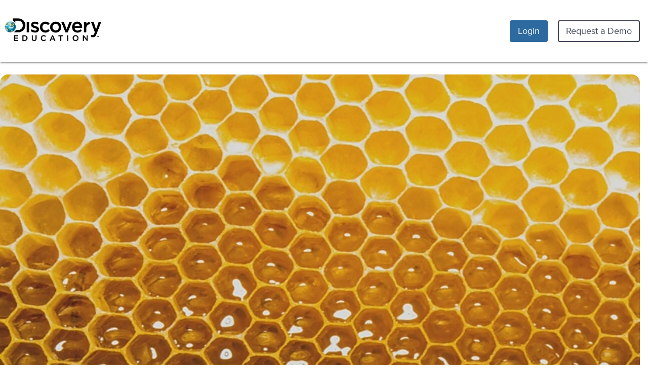

--- FILE ---
content_type: application/javascript
request_url: https://app.discoveryeducation.com/cbstatic-20251105155052e62288fff00f61a05279c24b47/js/components/de-track.js
body_size: 2378
content:
/* global Modernizr: false */

/**
 * NOTE: As of SRE-355 this tracker no longer makes any api calls. It's been left in place with all
 * its methods so that any code calling it won't fail. Most of the code that calls this is in
 * old Techbooks.
 */

var DeTracker;

/**
 * @namespace EventTracking
*/

(function($) {

    "use strict";

    /**
     * @class EventTracker
     * @memberOf namespace
     * @classdesc Object used to track events on the client, send information to server.
     * @requires module:jQuery
     * @requires module:modernizr
     * Creates a new Event Tracker.  The listenTo attribute describes the current document level events the object is listening to.
     * 'local' refers to events where the user stays on the page ( most tracked events )
     * 'navigate' refers to events where the user takes an action that takes them to a new page. Rather than send the data to the server
     * while the user waits, the EventTracker stores the information on the client using localStorage.  On the next page load, the object
     * will send up the data.  For browsers that do not implement localStorage, I have written code using cookies to do the same thing, but
     * as it has not been tested, it is currently not in use.
     * @returns {EventTracker} Newly instantiated Event Tracker object
     */
    var EventTracker = function() {

        this.listenTo = {
            "local": 'deTrack',
            "navigate": 'deTrackAfterNav'
        };

        this.pageData = {};

        this.storageKey = 'activityStorage';

        return this;
    };

    $.extend( EventTracker.prototype, {

        /**
         * @method init
         * @memberof namespace.EventTracker.prototype
         * @summary Begins event listening, check localStorage for events to be sent to server,
         * delegates events to elements with DE event tracking attributes.
         * Elements with a 'data-track' attribute equaling 'navigate' or 'local' will be tracked when clicked.
         * Context specific event related attributes ( to be sent to server ) can be added to
         * these elements using the following attribute naming convention : data-trackattr_{KEY}="{VALUE}"
         * @returns {EventTracker}
        */
        "init": function() {

            $(document).on(this.listenTo.local, $.proxy( this.handleLocalTrackTrigger, this));
            $(document).on(this.listenTo.navigate, $.proxy( this.handleNavigateTrackTrigger, this));

            this.checkClientStorage();

            $('body').on('click', '*[data-track="navigate"]', $.proxy( this.handleRedirectClick, this))
                     .on('click', '*[data-track="local"]', $.proxy( this.handleLocalClick, this));

            return this;
        },

        /**
         * @method checkClientStorage
         * @memberof namespace.EventTracker.prototype
         * @summary Noop (Used to check window.localStorage for event related data.  If found, send to server, clear event related data on response).
         * @returns {EventTracker}
        */
        "checkClientStorage": function( e ) {
            return this;
        },

        /**
         * @method store
         * @memberof namespace.EventTracker.prototype
         * @summary Store event information in window.localStorage.
         * @returns {EventTracker}
        */
        "store": function( data ) {

            window.localStorage.setItem( this.storageKey, $.param( $.extend( { }, this.pageData, data ) ) );

            return this;
        },

        /**
         * @method removeClientStorageActivity
         * @memberof namespace.EventTracker.prototype
         * @summary Remove event information in window.localStorage.
         * @returns {EventTracker}
        */
        "removeClientStorageActivity": function() { window.localStorage.removeItem( this.storageKey ); return this; },

        /**
         * @callback handleRedirectClick
         * @memberof namespace.EventTracker.prototype
         * @summary Handles callbacks for clicked elements with the following attribute key, value: de-track='navigate' ( elements that cause a redirect ).
         * Extracts data from clicked element, stores this data on the client before the redirect.
         * @returns {EventTracker}
        */
        "handleRedirectClick": function( e ) {

            return this.store( this.extractTrackingDataFromElement( $( e.currentTarget ) ) );
        },

        /**
         * @callback handleLocalClick
         * @memberof namespace.EventTracker.prototype
         * @summary Handles callback for clicked elements with de-track='local' attribute key, value.
         * Extracts data from the clicked element, calls track method to send data up to server.
         * @returns {EventTracker}
        */
        "handleLocalClick": function( e ) {

            return this.track( this.extractTrackingDataFromElement( $( e.currentTarget ) ) );
        },

        /**
         * @callback handleLocalTrackTrigger
         * @memberof namespace.EventTracker.prototype
         * @summary Handles callback for 'deTrack' events triggered on the document.  Calls track to send event data to server.
         * @returns {EventTracker}
        */
        "handleLocalTrackTrigger": function( e, triggerArg ) { return this.track( triggerArg ); },

        /**
         * @callback handleNavigateTrackTrigger
         * @memberof namespace.EventTracker.prototype
         * @summary Handles callback for 'deTrackAfterNav' events triggered on the document.
         * Stores event data locally before the user is redirected.
         * @returns {EventTracker}
        */
        "handleNavigateTrackTrigger": function( e, triggerArg ) { return this.store( triggerArg ); },

        /**
         * @method track
         * @memberof namespace.EventTracker.prototype
         * @summary Noop (used to send event data to server, to be tracked).
         * @returns {EventTracker}
        */
        "track": function() {
            return this;
        },

        /**
         * @method trackAndNavigate
         * @memberof namespace.EventTracker.prototype
         * @summary Redirect to navigateUrl (Used to send event data to server to be tracked, and redirect user to navigateUrl after ajax completed)
         * @returns {EventTracker}
        */
        "trackAndNavigate": function(_, navigateUrl) {
            window.location.href = navigateUrl;

            return this;
        },

        /**
         * @method extractTrackingDataFromElement
         * @memberof namespace.EventTracker.prototype
         * @summary Extracts event information from click tracked elements with attributes that use naming conventions described in the init function.
         * @returns {EventTracker}
        */
        "extractTrackingDataFromElement": function( $el ) {

            var data = { };

            $.each( $el.data(), function( key, value ) {
                if ( key.indexOf( 'trackattr_' ) === 0 ) { data[ key.substr( 10 ) ] = value; }
            } );

            return data;
        },

        /**
         * @method setPageData
         * @memberof namespace.EventTracker.prototype
         * @summary Used to set page level attributes for event tracking.
         * @returns {EventTracker}
        */
        "setPageData": function( data ) { this.pageData = data; return this; },

        /**
         * @method extendPageData
         * @memberof namespace.EventTracker.prototype
         * @summary Used to extend page level attributes for event tracking.
         * @returns {EventTracker}
        */
        "extendPageData": function(data) {
            $.extend(this.pageData, data);
            return this;
        },

        "resetPageData": function() {
            this.pageData = {
                "url": this.pageData.url
            };
        }

    });

    /**
     * @desc if our browser does not support local storage, update our store function to do nothing.
    */
    if (!Modernizr.localstorage) {

        var proto = EventTracker.prototype;
        proto.store = proto.checkClientStorage = proto.removeClientStorageActivity = function() { return this; };
    }

    /*
     * @desc Create EventTracker instance, call it DeTracker.  Yes its global, I do not like that, but I do not want to add it to the global de object
     * until the front end team decides how to architect our app.
    */
    DeTracker = new EventTracker().init();

})(jQuery);


--- FILE ---
content_type: application/javascript
request_url: https://app.discoveryeducation.com/cbstatic-20251105155052e62288fff00f61a05279c24b47/node_modules/@discoveryedu/platform-components/dist/platform-components-assets/main-lib-amd-amd.js
body_size: 72677
content:
var jh=Object.defineProperty;var Fh=(M,E,v)=>E in M?jh(M,E,{enumerable:!0,configurable:!0,writable:!0,value:v}):M[E]=v;var T=(M,E,v)=>Fh(M,typeof E!="symbol"?E+"":E,v);define(["require","exports","vue","@discoveryedu/nebula-components","axios"],function(M,E,v,At,ue){"use strict";var So;var Tr=document.createElement("style");Tr.textContent=`.nebula-text-italic{font-variation-settings:"ital" 75}.nebula-text-semibold{font-weight:500}.action-menu{display:flex;gap:16px}
/*$vite$:1*/`,document.head.appendChild(Tr);var Nt,Do=new Uint8Array(16);function ko(){if(!Nt&&(Nt=typeof crypto<"u"&&crypto.getRandomValues&&crypto.getRandomValues.bind(crypto)||typeof msCrypto<"u"&&typeof msCrypto.getRandomValues=="function"&&msCrypto.getRandomValues.bind(msCrypto),!Nt))throw new Error("crypto.getRandomValues() not supported. See https://github.com/uuidjs/uuid#getrandomvalues-not-supported");return Nt(Do)}const Bo=/^(?:[0-9a-f]{8}-[0-9a-f]{4}-[1-5][0-9a-f]{3}-[89ab][0-9a-f]{3}-[0-9a-f]{12}|00000000-0000-0000-0000-000000000000)$/i;function Ho(t){return typeof t=="string"&&Bo.test(t)}for(var $=[],_n=0;_n<256;++_n)$.push((_n+256).toString(16).substr(1));function Uo(t){var e=arguments.length>1&&arguments[1]!==void 0?arguments[1]:0,n=($[t[e+0]]+$[t[e+1]]+$[t[e+2]]+$[t[e+3]]+"-"+$[t[e+4]]+$[t[e+5]]+"-"+$[t[e+6]]+$[t[e+7]]+"-"+$[t[e+8]]+$[t[e+9]]+"-"+$[t[e+10]]+$[t[e+11]]+$[t[e+12]]+$[t[e+13]]+$[t[e+14]]+$[t[e+15]]).toLowerCase();if(!Ho(n))throw TypeError("Stringified UUID is invalid");return n}function jo(t,e,n){t=t||{};var r=t.random||(t.rng||ko)();return r[6]=r[6]&15|64,r[8]=r[8]&63|128,Uo(r)}const Sr=(t,e)=>{const n=t.__vccOpts||t;for(const[r,i]of e)n[r]=i;return n},wr="assign-cta-placement-experiment",Fo={name:"ActionMenu",components:{NebulaButton:At.NebulaButton,NebulaDropdown:At.NebulaDropdown,NebulaDropdownItem:At.NebulaDropdownItem,NebulaFavoritesButton:At.NebulaFavoritesButton},data(){var r,i,o;let t=!1,e=!1,n="";if(typeof window<"u"){const a=((i=(r=window.initData)==null?void 0:r.experiments)==null?void 0:i[wr])||{};t=!!a.is_member,e=a.is_member&&!a.is_control,n=`${(o=window.paths)==null?void 0:o.agai_url}/new?assetId=${this.asset.id}`}return{actionMenuClass:"nebula-card__action-menu",isInAssignExperiment:t,prioritizeAssign:e,agaiUrl:n}},props:{asset:{type:Object,required:!0},assetType:String,backUrl:String,quicklistIds:{type:Array,default(){return[]}},subscribedChannelIds:{type:Array,default(){return[]}},learnUrl:{type:String,default:"/learn"},userIsStudent:{type:Boolean,default:!1},showCreateWithStudio:{type:Boolean,default:!0},showCreateWithAGAI:{type:Boolean,default:!1},use2024HeartIcon:{type:Boolean,default:!0},favoritesTooltipPosition:{type:String,default:"block-start"},isPersonalizationModule:{type:Boolean,default:!1},showAssign:{type:Boolean,default:!0},showShare:{type:Boolean,default:!0}},emits:["assign","subscribe","quicklist:add","quicklist:remove","save","share","studio:create","unsubscribe"],computed:{assetTypeFriendly(){return this.assetType?this.assetType:this.asset.type&&this.asset.type.name?this.asset.type.name:this.asset.type_name?this.asset.type_name:null},assetSubtypeId(){var t,e,n,r;return this.asset.subtype_id||this.asset.sub_type_id||((t=this.asset.subtype)==null?void 0:t.id)||((e=this.asset.sub_type)==null?void 0:e.id)||((n=this.asset.asset_subtype)==null?void 0:n.id)||((r=this.asset.asset_sub_type)==null?void 0:r.id)},assetTypeId(){var t,e;return this.asset.type_id||((t=this.asset.type)==null?void 0:t.id)||((e=this.asset.asset_type)==null?void 0:e.id)},assignHref(){const t=this.asset.child_revision_id||this.asset.id,e=this.backUrl||window.location.href;return`${this.learnUrl}/assign/${t}?back=${encodeURIComponent(e)}`},dropdownTriggerId(){return`action-menu--${jo()}`},hasAssign(){return!this.showCreateWithStudio&&this.isStudioAsset?!1:!this.isChannel&&!this.isPage&&!this.isInvestigation&&!this.userIsStudent&&this.showAssign&&this.classroomsEnabled},myContentEnabled(){return window.initData&&window.initData.product_settings?window.initData.product_settings.ENABLEMYCONTENT:!0},classroomsEnabled(){return window.initData&&window.initData.product_settings?window.initData.product_settings.CLASSROOMMANAGER:!0},showQuickListOptions(){return this.assetTypeId==="a6d4de3c-8100-4fb5-b910-5cf311b51f1e"?this.assetSubtypeId==="9695ae47-bd47-4070-aa05-b8bdaa6ebcb0":!0},isChannel(){return this.assetTypeFriendly==="Channel"},isPage(){return this.assetTypeId==="b5bc40ea-f28b-4c3c-a8fb-34c600cd8d57"},isInvestigation(){return this.assetTypeId==="9c864e63-0018-452f-8cf6-e7bb8c204646"},isInQL(){return this.quicklistIds&&this.quicklistIds.some(t=>this.asset?t.toLowerCase()===(this.asset.child_revision_id||this.asset.id).toLowerCase():!1)},isStudioAsset(){return this.assetSubtypeId==="f7217318-a375-42be-bee7-1a991e045ef6"||this.assetSubtypeId==="9695ae47-bd47-4070-aa05-b8bdaa6ebcb0"||["854f468c-64b9-4bfb-9be2-32c9d5cc5243","9d23b45d-c8da-4fac-852a-c24d5cc4e348","b424e481-30a1-482d-a2d7-ce9c3e5a50d7"].includes(this.assetTypeId)},isSubscribedChannel(){return this.subscribedChannelIds.find(t=>t.toLowerCase()===(this.asset&&this.asset.id.toLowerCase()))},assetTitleOrName(){return this.asset.title||this.asset.name},favoritesTracking(){return this.isInQL?{"data-click-type":"Asset Action","data-click-name":"Remove from Favorites","data-is-personalization":this.isPersonalizationModule}:{"data-click-type":"Asset Action","data-click-name":"Add to Favorites","data-is-personalization":this.isPersonalizationModule}},channelTracking(){return this.isSubscribedChannel?{"data-click-type":"Asset Action Menu","data-click-name":"Remove from My Channels","data-is-personalization":this.isPersonalizationModule}:{"data-click-type":"Asset Action Menu","data-click-name":"Add to My Channels","data-is-personalization":this.isPersonalizationModule}},studioTracking(){return{"data-click-type":"Asset Action Menu","data-click-name":"Create with Studio","data-is-personalization":this.isPersonalizationModule}},agaiTracking(){return{"data-click-type":"Asset Action Menu","data-click-name":"Create an AI Assessment","data-is-personalization":this.isPersonalizationModule}},shareTracking(){return{"data-click-type":"Asset Action Menu","data-click-name":"Share","data-is-personalization":this.isPersonalizationModule}},myContentTracking(){return{"data-click-type":"Asset Action Menu","data-click-name":"Save to My Content","data-is-personalization":this.isPersonalizationModule}},assignTracking(){return{"data-click-type":"Asset Action Menu","data-click-name":"Assign","data-is-personalization":this.isPersonalizationModule}}},methods:{dropdownHandler(t,e){!t&&this.isInAssignExperiment&&(window!=null&&window.DEAnalytics)&&window.DEAnalytics.experiment(wr),e()},unSubscribeToChannel(t){this.$emit("unsubscribe",t),document.dispatchEvent(new CustomEvent("actionMenu",{detail:{type:"unsubscribe",asset:t}}))},subscribeToChannel(t){this.$emit("subscribe",t),document.dispatchEvent(new CustomEvent("actionMenu",{detail:{type:"subscribe",asset:t}}))},removeFromQL(t){this.$emit("quicklist:remove",t),document.dispatchEvent(new CustomEvent("actionMenu",{detail:{type:"quicklist:remove",asset:t}}))},addToQL(t){this.$emit("quicklist:add",t),document.dispatchEvent(new CustomEvent("actionMenu",{detail:{type:"quicklist:add",asset:t}}))},createWithStudio(t){this.$emit("studio:create",t),document.dispatchEvent(new CustomEvent("actionMenu",{detail:{type:"studio:create",asset:t,onCloseForcedFocusElementId:this.dropdownTriggerId}}))},share(t){this.$emit("share",t),document.dispatchEvent(new CustomEvent("actionMenu",{detail:{type:"share",asset:t,onCloseForcedFocusElementId:this.dropdownTriggerId}}))},addToMyContent(t){this.$emit("save",t),document.dispatchEvent(new CustomEvent("actionMenu",{detail:{type:"save",asset:t,onCloseForcedFocusElementId:this.dropdownTriggerId}}))},openDualAssignModal(t){this.$emit("assign",{asset:t,assignHref:this.assignHref}),document.dispatchEvent(new CustomEvent("actionMenu",{detail:{type:"assign",asset:t,assignHref:this.assignHref}}))}}},Go={class:"action-menu"};function $o(t,e,n,r,i,o){const a=v.resolveComponent("NebulaFavoritesButton"),s=v.resolveComponent("NebulaButton"),c=v.resolveComponent("NebulaDropdownItem"),l=v.resolveComponent("NebulaDropdown");return v.openBlock(),v.createElementBlock("div",Go,[o.showQuickListOptions&&n.use2024HeartIcon?(v.openBlock(),v.createBlock(a,{key:0,isFavorite:o.isInQL,tooltipPosition:n.favoritesTooltipPosition,onClick:e[0]||(e[0]=f=>o.isInQL?o.removeFromQL(n.asset):o.addToQL(n.asset)),"tracking-data":o.favoritesTracking},null,8,["isFavorite","tooltipPosition","tracking-data"])):v.createCommentVNode("",!0),v.createVNode(l,{buttonId:o.dropdownTriggerId,dropdownWrapperClass:i.actionMenuClass},{trigger:v.withCtx(({toggleDropdown:f,checkArrowKeyOnTrigger:h,checkArrowKeyAfterTrigger:u,isOpen:p})=>[v.createVNode(s,{iconLeft:"ellipses-vertical",id:o.dropdownTriggerId,shape:"pill",size:"s",type:"ghost","aria-label":t.$t("Open actions menu"),onClick:d=>o.dropdownHandler(p,f),onKeydown:h,onKeyup:u,"aria-expanded":p&&"true"||"false"},null,8,["id","aria-label","onClick","onKeydown","onKeyup","aria-expanded"])]),content:v.withCtx(()=>[i.prioritizeAssign?(v.openBlock(),v.createElementBlock(v.Fragment,{key:0},[o.hasAssign?(v.openBlock(),v.createBlock(c,{key:0,link:o.assignHref,icon:"arrow-right-circle",text:t.$t("Assign"),"tracking-data":o.assignTracking},null,8,["link","text","tracking-data"])):v.createCommentVNode("",!0)],64)):v.createCommentVNode("",!0),o.isChannel&&!n.userIsStudent?(v.openBlock(),v.createElementBlock(v.Fragment,{key:1},[o.isSubscribedChannel?(v.openBlock(),v.createBlock(c,{key:0,icon:"bookmark",text:t.$t("Remove from My Channels"),"tracking-data":o.channelTracking,onDropdownItemClicked:e[1]||(e[1]=f=>o.unSubscribeToChannel(n.asset))},null,8,["text","tracking-data"])):(v.openBlock(),v.createBlock(c,{key:1,icon:"bookmark",text:t.$t("Add to My Channels"),"tracking-data":o.channelTracking,onDropdownItemClicked:e[2]||(e[2]=f=>o.subscribeToChannel(n.asset))},null,8,["text","tracking-data"]))],64)):v.createCommentVNode("",!0),o.showQuickListOptions&&!n.use2024HeartIcon?(v.openBlock(),v.createElementBlock(v.Fragment,{key:2},[o.isInQL?(v.openBlock(),v.createBlock(c,{key:0,icon:"heart--filled",text:t.$t("Remove from Favorites"),onDropdownItemClicked:e[3]||(e[3]=f=>o.removeFromQL(n.asset)),"tracking-data":o.favoritesTracking},null,8,["text","tracking-data"])):(v.openBlock(),v.createBlock(c,{key:1,icon:"heart",text:t.$t("Add to Favorites"),onDropdownItemClicked:e[4]||(e[4]=f=>o.addToQL(n.asset)),"tracking-data":o.favoritesTracking},null,8,["text","tracking-data"]))],64)):v.createCommentVNode("",!0),n.showCreateWithAGAI&&!n.userIsStudent?(v.openBlock(),v.createBlock(c,{key:3,icon:"ai",link:i.agaiUrl,text:t.$t("Create an AI Assessment"),"tracking-data":o.agaiTracking,target:"_blank"},null,8,["link","text","tracking-data"])):v.createCommentVNode("",!0),n.showCreateWithStudio?(v.openBlock(),v.createBlock(c,{key:4,icon:"studio",text:t.$t("Create with Studio"),"tracking-data":o.studioTracking,onDropdownItemClicked:e[5]||(e[5]=f=>o.createWithStudio(n.asset))},null,8,["text","tracking-data"])):v.createCommentVNode("",!0),i.prioritizeAssign?v.createCommentVNode("",!0):(v.openBlock(),v.createElementBlock(v.Fragment,{key:5},[o.hasAssign?(v.openBlock(),v.createBlock(c,{key:0,link:o.assignHref,icon:"arrow-right-circle",text:t.$t("Assign"),"tracking-data":o.assignTracking},null,8,["link","text","tracking-data"])):v.createCommentVNode("",!0)],64)),n.showShare?(v.openBlock(),v.createBlock(c,{key:6,icon:"share",text:t.$t("Share"),"tracking-data":o.shareTracking,onDropdownItemClicked:e[6]||(e[6]=f=>o.share(n.asset))},null,8,["text","tracking-data"])):v.createCommentVNode("",!0),o.myContentEnabled?(v.openBlock(),v.createBlock(c,{key:7,icon:"drive",text:t.$t("Save to My Content"),"tracking-data":o.myContentTracking,onDropdownItemClicked:e[7]||(e[7]=f=>o.addToMyContent(n.asset))},null,8,["text","tracking-data"])):v.createCommentVNode("",!0)]),_:1},8,["buttonId","dropdownWrapperClass"])])}const Vo=Sr(Fo,[["render",$o]]),vn={robot01:{name:"walking robot",img:"avatar-de-robot-1.png",category:"robots"},robot02:{name:"robot teacher",img:"avatar-de-robot-2.png",category:"robots"},robot03:{name:"robot dog",img:"avatar-de-robot-3.png",category:"robots"},robot04:{name:"wheelchair robot",img:"avatar-de-robot-4.png",category:"robots"},robot05:{name:"robot rabbit",img:"avatar-de-robot-5.png",category:"robots"},robot06:{name:"confused robot",img:"avatar-de-robot-6.png",category:"robots"},robot07:{name:"robot gramps",img:"avatar-de-robot-7.png",category:"robots"},robot08:{name:"happy robot",img:"avatar-de-robot-8.png",category:"robots"},coding01:{name:"vampire cartoon",img:"avatar-coding-1.png",category:"cartoons"},coding02:{name:"spider cartoon",img:"avatar-coding-2.png",category:"cartoons"},coding03:{name:"bee cartoon",img:"avatar-coding-3.png",category:"cartoons"},coding04:{name:"tortoise cartoon",img:"avatar-coding-4.png",category:"cartoons"},coding05:{name:"panda cartoon",img:"avatar-coding-5.png",category:"cartoons"},coding06:{name:"elephant cartoon",img:"avatar-coding-6.png",category:"cartoons"},coding07:{name:"rocket cartoon",img:"avatar-coding-7.png",category:"cartoons"},coding08:{name:"plane cartoon",img:"avatar-coding-8.png",category:"cartoons"},animal01:{name:"lemur photo",img:"avatar-animals-01.png",category:"animals"},animal02:{name:"spider photo",img:"avatar-animals-02.png",category:"animals"},animal03:{name:"turtle photo",img:"avatar-animals-03.png",category:"animals"},animal04:{name:"dog photo",img:"avatar-animals-04.png",category:"animals"},animal05:{name:"shark photo",img:"avatar-animals-05.png",category:"animals"},animal06:{name:"cat photo",img:"avatar-animals-06.png",category:"animals"},animal07:{name:"bird photo",img:"avatar-animals-07.png",category:"animals"},animal08:{name:"lion photo",img:"avatar-animals-08.png",category:"animals"},dinosaur01:{name:"scientifically inaccurate dinosaur toy",img:"avatar-dinosaur-1.png",category:"dinosaurs"},dinosaur02:{name:"pachycephalosaurus",img:"avatar-dinosaur-2.png",category:"dinosaurs"},dinosaur03:{name:"deinonychus",img:"avatar-dinosaur-3.png",category:"dinosaurs"},dinosaur04:{name:"carnotaurus",img:"avatar-dinosaur-4.png",category:"dinosaurs"},dinosaur05:{name:"the same scientifically inaccurate dinosaur toy at a different angle",img:"avatar-dinosaur-5.png",category:"dinosaurs"},dinosaur06:{name:"t-rex skull",img:"avatar-dinosaur-6.png",category:"dinosaurs"},dinosaur07:{name:"t-rex",img:"avatar-dinosaur-7.png",category:"dinosaurs"},dinosaur08:{name:"velociraptor",img:"avatar-dinosaur-8.png",category:"dinosaurs"},illustration01:{name:"synth glasses illustration",img:"avatar-illustrations-01.png",category:"illustrations"},illustration02:{name:"hypno cat illustration",img:"avatar-illustrations-02.png",category:"illustrations"},illustration03:{name:"sea man illustration",img:"avatar-illustrations-03.png",category:"illustrations"},illustration04:{name:"cab driver illustration",img:"avatar-illustrations-04.png",category:"illustrations"},illustration05:{name:"dog rapper illustration",img:"avatar-illustrations-05.png",category:"illustrations"},illustration06:{name:"mermaid illustration",img:"avatar-illustrations-06.png",category:"illustrations"},illustration07:{name:"picasso face illustration",img:"avatar-illustrations-07.png",category:"illustrations"},illustration08:{name:"frogman illustration",img:"avatar-illustrations-08.png",category:"illustrations"},default:{name:"generic silhouette",img:"avatar-generic.png"}};function Xo(t,e){const n=e||window.paths.core_static,r=vn[t]||vn.default;return`${n}apps/students/avatars/${r.img}`}const zo={AVATARS:vn,avatarImagePath:Xo},En={default:{file:"theme_default.jpg",name:"Cobalt Blue"},blue:{file:"theme_blue.jpg",name:"Tanzanite Blue"},bluegreen:{file:"theme_blue_green.jpg",name:"Ocean Blue"},emerald:{file:"theme_emerald.jpg",name:"Emerald Green"},grey:{file:"theme_grey.jpg",name:"Concrete Grey"},orange:{file:"theme_orange.jpg",name:"Sunset Orange"},purple:{file:"theme_purple.jpg",name:"Amethyst Purple"},purplepink:{file:"theme_purple_pink.jpg",name:"Lotus Pink and Purple"},ruby:{file:"theme_ruby.jpg",name:"Ruby Red"},midnightblue:{file:"theme_midnight_blue.jpg",name:"Midnight Blue"},lightgreen:{file:"theme_light_green.jpg",name:"Leaf Green"},mauve:{file:"theme_mauve.jpg",name:"Mauve"},brightgreen:{file:"theme_bright_green.jpg",name:"Lime Green"},forestgreen:{file:"theme_forest_green.jpg",name:"Spruce Green"},dullpurple:{file:"theme_dull_purple.jpg",name:"Purple Haze"},pink:{file:"theme_pink.jpg",name:"Neon Pink"}};function Ko(t,e){const n=e||window.paths.core_static,r=En[t]||En.default;return`${n}apps/students/images/theme-background/${r.file}`}const Wo={THEMES:En,themeImagePath:Ko},Yo={"%(count)d Student":"%(count)d Students"},Or=[{gender:"male",language:{codes:["ar","ar-ae"],display_name:"العربية",name:"Arabic",rtl:!0},vendor:"Nuance",voice_id:"Tarik"},{gender:"female",language:{codes:["zh","zh-cn"],display_name:"中文(简体)",name:"Chinese (Mandarin - Simplified)"},vendor:"Nuance",voice_id:"Tian-Tian"},{gender:"female",language:{codes:["zh-tw"],display_name:"中文(台灣)",name:"Chinese (Mandarin - Traditional)"},vendor:"Nuance",voice_id:"Mei-Jia"},{gender:"female",language:{codes:["cs","cs-cz"],display_name:"Čeština",name:"Czech"},vendor:"Nuance",voice_id:"Zuzana"},{gender:"female",language:{codes:["nl","nl-nl"],display_name:"Nederlands",name:"Dutch (Netherlands)"},vendor:"Nuance",voice_id:"Claire"},{gender:"female",language:{codes:["en-au"],display_name:"English (Australia)",name:"English (Australia)"},vendor:"Nuance",voice_id:"Karen"},{gender:"female",language:{codes:["en-gb"],display_name:"English (UK)",name:"English (UK)"},vendor:"Nuance",voice_id:"Serena"},{gender:"female",language:{codes:["en","en-us"],display_name:"English (US)",name:"English (US)"},vendor:"Nuance",voice_id:"Ava"},{gender:"female",language:{codes:["fi","fi-fi"],display_name:"Suomi",name:"Finnish"},vendor:"Nuance",voice_id:"Satu"},{gender:"female",language:{codes:["fr","fr-fr"],display_name:"Français",name:"French"},vendor:"Nuance",voice_id:"Audrey"},{gender:"female",language:{codes:["fr-ca"],display_name:"Français (Canada)",name:"French (Canada)"},vendor:"Nuance",voice_id:"Amelie"},{gender:"female",language:{codes:["de","de-de"],display_name:"Deutsch",name:"German"},vendor:"Nuance",voice_id:"Anna"},{gender:"female",language:{codes:["el","el-gr"],display_name:"Ελληνικά",name:"Greek"},vendor:"Nuance",voice_id:"Melina"},{gender:"female",language:{codes:["hi","hi-in"],display_name:"हिन्दी",name:"Hindi"},vendor:"Nuance",voice_id:"Lekha"},{gender:"female",language:{codes:["hu","hu-hu"],display_name:"Magyar",name:"Hungarian"},vendor:"Nuance",voice_id:"Mariska"},{gender:"female",language:{codes:["id","id-id"],display_name:"Bahasa Indonesia",name:"Indonesian"},vendor:"Nuance",voice_id:"Damayanti"},{gender:"female",language:{codes:["it","it-it"],display_name:"Italiano",name:"Italian"},vendor:"Nuance",voice_id:"Alice"},{gender:"female",language:{codes:["ja","ja-jp"],display_name:"日本語",name:"Japanese"},vendor:"Nuance",voice_id:"Sakura"},{gender:"female",language:{codes:["ko","ko-kr"],display_name:"한국어",name:"Korean"},vendor:"Nuance",voice_id:"Sora"},{gender:"female",language:{codes:["pl","pl-pl"],display_name:"Polski",name:"Polish"},vendor:"Nuance",voice_id:"Ewa"},{gender:"female",language:{codes:["pt","pt-pt"],display_name:"Português",name:"Portuguese"},vendor:"Nuance",voice_id:"Joana"},{gender:"female",language:{codes:["pt-br"],display_name:"Português (Brasil)",name:"Portuguese (Brazilian)"},vendor:"Nuance",voice_id:"Luciana"},{gender:"female",language:{codes:["ro","ro-ro"],display_name:"Română",name:"Romanian"},vendor:"Nuance",voice_id:"Ioana"},{gender:"female",language:{codes:["ru","ru-ru"],display_name:"Русский",name:"Russian"},vendor:"Nuance",voice_id:"Milena"},{gender:"female",language:{codes:["es-ar","es-bo","es-cl","es-cr","es-do","es-ec","es-gt","es-hn","es-mx","es-ni","es-pa","es-py","es-pe","es-pr","es-sv","es-us","es-uy","es-vz"],display_name:"Español",name:"Spanish (Mexican)"},vendor:"Nuance",voice_id:"Paulina"},{gender:"female",language:{codes:["es","es-es"],display_name:"Español (España)",name:"Spanish (Castilian)"},vendor:"Nuance",voice_id:"Monica"},{gender:"female",language:{codes:["sv","sv-se"],display_name:"Svenska",name:"Swedish"},vendor:"Nuance",voice_id:"Alva"},{gender:"female",language:{codes:["th","th-th"],display_name:"ภาษาไทย",name:"Thai"},vendor:"Nuance",voice_id:"Kanya"}],Ct={tokens:{blur:{glass:{100:"15px"}},border:{radius:{small:"8px",default:"16px",large:"24px",button:{default:"8px",pill:"32px"},badge:{default:"4px"}}},breakpoints:{"mobile-portrait-small":"320px","mobile-portrait":"375px","mobile-landscape":"500px","tablet-portrait":"768px","tablet-landscape":"1024px",desktop:"1200px","desktop-wide":"1440px"},color:{white:"#ffffff",black:"#000000",neutral:{100:"#ffffff",200:"#fafafa",300:"#e8e8e8",400:"#595959",500:"#3d3d3d",600:"#000000"},"interface-blue":{100:"#e0e8eb",200:"#c1d1d7",300:"#a2bbc3",400:"#648d9b",500:"#50717c",600:"#28393e"},"interactive-blue":{100:"#6bbfff",200:"#38a9ff",300:"#0077d1",400:"#005a9e",500:"#003d6b"},platform:{white:"#ffffff",black:"#000000",neutral:{100:"#fafafa",200:"#f0f0f0",300:"#d6d6d6",400:"#bdbdbd",500:"#a3a3a3",600:"#8a8a8a",700:"#707070",800:"#575757",900:"#3d3d3d",1e3:"#242424",1100:"#0a0a0a"},interface:{100:"#f9fafb",200:"#f0f4f5",300:"#e0e8eb",400:"#c1d1d7",500:"#a2bbc3",600:"#83a4af",700:"#648d9b",800:"#50717c",900:"#3c555d",1e3:"#28393e",1100:"#141c1f"},interactive:{100:"#f0f9ff",200:"#dbf0ff",300:"#d1ebff",400:"#9ed5ff",500:"#6bbfff",600:"#38a9ff",700:"#0593ff",800:"#0077d1",850:"#0069b8",900:"#005a9e",1e3:"#003d6b",1100:"#002038"}},science:{primary:{100:"#cefbcb",200:"#74f36d",300:"#1ee713",400:"#18b80f",500:"#12880b",600:"#0c5907"},secondary:{100:"#94f0df",200:"#2eb7bf",300:"#037fc5"},gradient:{1:"#000000",2:"#000000",3:"#000000"}},health:{primary:{100:"#e1b7cf",200:"#d194b6",300:"#c2709e",400:"#b34c86",500:"#8f3d6b",600:"#6b2e50"},secondary:{100:"#eafc83",200:"#ceee07",300:"#a2bd05"}},"social-studies":{primary:{100:"#ffe2d1",200:"#ffc19e",300:"#ffa06b",400:"#ff8038",500:"#ff5f05",600:"#9e3900"},secondary:{100:"#eafc83",200:"#ceee07",300:"#a2bd05"},gradient:{1:"#000000",2:"#000000",3:"#000000"}},math:{primary:{100:"#c0a4f4",200:"#a077ee",300:"#814ae8",400:"#611de2",500:"#4e17b5",600:"#270b5a"},secondary:{100:"#f82289",200:"#fa5ca8",300:"#fca6cf"},gradient:{1:"#000000",2:"#000000",3:"#000000"}},teach:{primary:{100:"#fffae0",200:"#fff2ad",300:"#ffea7a",400:"#ffe247",500:"#ffda15",600:"#ad9200"},secondary:{100:"#89a3ff",200:"#577cfe",300:"#4830dd"}},coding:{primary:{100:"#a1cff7",200:"#72b7f3",300:"#439fef",400:"#1487eb",500:"#106cbc",600:"#0c518d"},secondary:{100:"#10c1d8",200:"#1170c3",300:"#972ee3"}},stem:{primary:{100:"#b1e7dd",200:"#89dccd",300:"#62d0bc",400:"#3bc4ab",500:"#2f9d89",600:"#174f45"},secondary:{100:"#ffe926",200:"#d6c31d",300:"#ac9d15"}},feedback:{success:{50:"#e8fcec",100:"#d2f9d8",200:"#a5f3b2",300:"#78ed8b",400:"#4be764",500:"#1ee13e",600:"#18b431",700:"#128725",800:"#0c5a19",900:"#062d0c",1e3:"#031706"},error:{50:"#fce8e8",100:"#f9d2d2",200:"#f3a5a5",300:"#ed7878",400:"#e74b4b",500:"#e11e1e",600:"#b41818",700:"#871212",800:"#5a0c0c",900:"#2d0606",1e3:"#170303"},warning:{50:"#fff3e5",100:"#ffe8cc",200:"#ffd099",300:"#ffb966",400:"#ffa133",500:"#ff8a00",600:"#cc6e00",700:"#995300",800:"#663700",900:"#331c00",1e3:"#1a0e00"}},highlight:{pastel:{yellow:"#fffc8f",blush:"#ffaedf",peach:"#ffc9ad",mint:"#adffad",turquoise:"#adebff",lavendar:"#dbadff"},vibrant:{yellow:"#fffa5c",blush:"#ff5cbe",peach:"#ff935c",mint:"#5cff5c",turquoise:"#5cd7ff",lavendar:"#b75cff"}},error:"#e32b2b",warning:"#db7600",success:"#128725",glass:{100:"rgba(#50717c, .75)"}},dim:{scale:"8px",quarter:"2px",half:"4px","1x":"8px","2x":"16px","3x":"24px","4x":"32px","5x":"40px","6x":"48px","7x":"56px","8x":"64px","9x":"72px","10x":"80px"},gradient:{"science-1":"linear-gradient(53.49deg, #2EE916 22.68%, #00C000 88.08%)","science-2":"linear-gradient(240.47deg, #2EB7BF 12.66%, #7ADF07 115.1%)","science-3":"linear-gradient(247.05deg, #2EBFA5 16.79%, #037FC5 101.74%)","math-1":"linear-gradient(53.49deg, #4E17B5 22.68%, #7E00CC 71.96%)","math-2":"linear-gradient(240.47deg, #F82289 12.66%, #7E00CC 115.1%)","math-3":"linear-gradient(235deg, #FCA6CF 12.36%, #F82289 115.93%)","social-studies-1":"linear-gradient(53.49deg, #FF5E03 22.68%, #CB4814 88.08%)","social-studies-2":"linear-gradient(233deg, #CEEE07 -1.34%, #FF5E03 98.48%)","social-studies-3":"linear-gradient(238deg, #CEEE07 0.41%, #A2BD05 77.83%)"},font:{family:{display:["'Proxima Vara'","Arial","sans-serif"],body:["'Proxima Vara'","Arial","sans-serif"],header:["'Proxima Vara'","Arial","sans-serif"],serif:["'Droid Serif'","Georgia","serif"],mystery:["Agrandir","sans-serif"]},size:{"rem-base":"16px","body-1":"1.125rem","body-2":"1rem",header:{"level-1":"4.25rem","level-2":"3.375rem","level-3":"2.6875rem","level-4":"2.1875rem","level-5":"1.75rem","level-6":"1.5rem"},caption:".875rem",jumbo:"5.3125rem",card:{title:"1.25rem"},mobile:{"body 1":"1rem",header:{"level-1":"2rem","level-2":"1.75rem","level-3":"1.625rem","level-4":"1.5rem","level-5":"1.375rem","level-6":"1.25rem"}}},"line-height":{default:"1.4",heading:"1.2"},weight:{body:"normal",header:"bold"}},icon:{size:{s:"16px",m:"24px",l:"32px",xl:"40px",xxl:"48px"}},overlay:{default:".65",dark:".85"},shadow:{100:"0px 2px 6px rgba(0, 0, 0, 0.15)",200:"0px 2px 10px 2px rgba(0, 0, 0, 0.1)",300:"0px 4px 15px 2px rgba(0, 0, 0, 0.1)",400:"0px 4px 26px 5px rgba(0, 0, 0, 0.1)"},space:{scale:"8px",quarter:"2px",half:"4px","1x":"8px","2x":"16px","3x":"24px","4x":"32px","5x":"40px","6x":"48px","7x":"56px","8x":"64px","9x":"72px","10x":"80px"},"text-color":{body:{default:"#575757","on-dark":"#ffffff"},header:{default:"#3d3d3d","on-dark":"#ffffff"},link:{default:"#0077d1",active:"#005a9e",hover:"#003d6b","on-dark":"#ffffff"}},"text-decoration":{link:"underline"},transition:{default:".25s ease-in-out","fade-in":".25s ease-in","fade-out":".45s ease-out"}}};class Ar extends HTMLElement{constructor(){super()}}globalThis.customElements.get("de-speakable")||globalThis.customElements.define("de-speakable",Ar);const qe={configVersion:"DiscoveryEdTechbooksv351R1",version:"3.9.9",domControl:null,ignoredClassList:null,promise:null,speechstream:null,speechTools:null,textHelpScript:!1,DESpeakable:Ar,initTextHelpScript(){let t,e;if(this.promise)return this.promise;this.promise=new Promise((r,i)=>{t=r,e=i}),this.textHelpScript=document.createElement("script"),this.textHelpScript.async=!0,this.textHelpScript.onerror=r=>{e(r)};const n=setInterval(()=>{var r,i;(i=(r=window.speechstream)==null?void 0:r.speechTools)!=null&&i.play&&(this.speechstream=window.speechstream,t(),clearInterval(n))},100);return this.textHelpScript.setAttribute("id","de-tts"),this.textHelpScript.setAttribute("data-speechstream-config",this.configVersion),this.textHelpScript.setAttribute("src",`https://toolbar.speechstream.net/SpeechStream/${this.version}/speechstream.js`),document.body.appendChild(this.textHelpScript),this.promise},async init(){if(await this.initTextHelpScript(),window.speechstream){this.domControl=this.speechstream.domControlTools.getNewDomControl(window.document),this.speechTools=this.speechstream.speechTools,this.ignoredClassList=["not-visible-on-device-container","rs_skip_always","hide","device-error-header"];const t=this.ignoredClassList.map(e=>`.${e}`);this.domControl.addIgnoreListQuerySelector(t.join(", "))}if(window.MathJax){const t=this.speechstream.mathTools.getMathSreSettings();t.sreSettings.domain="mathspeak",this.speechstream.mathTools.setMathSreSettings(t)}}},w=class w{constructor(e){T(this,"_clientId");T(this,"_contextContainer");T(this,"_ignoredElements");T(this,"_nodeSelectors");this._clientId=w.getNextClientId(),this.contextContainer=e==null?void 0:e.contextContainer,this.ignoredElements=e==null?void 0:e.ignoredElements,this.nodeSelectors=e==null?void 0:e.nodeSelectors}get clientId(){return this._clientId}get contextContainer(){return this._contextContainer}set contextContainer(e){const n=e||document.body;if(!w.isElementNode(n)){this.throwError('"contextContainer" should be an Element node-type.');return}this._contextContainer=n}get contextContainerParent(){var e;return((e=this.contextContainer)==null?void 0:e.parentNode)||null}get ignoredElements(){return this._ignoredElements}set ignoredElements(e){if(!e){this._ignoredElements=[];return}if(!Array.isArray(e)){this._ignoredElements=[e];return}this._ignoredElements=e}get nodeSelectors(){return this._nodeSelectors||(this._nodeSelectors={primary:null,intermediate:null,target:null,selectorPostProcessor:null}),this._nodeSelectors}set nodeSelectors(e){this._nodeSelectors={...this._nodeSelectors,...e}}findNodeInSelectors(e,n,r=!1,i=null){const o={element:null,selector:null};if(!e||!n)return o;const a=i||this.contextContainer;return n.some(s=>([...a.querySelectorAll(s)].some(l=>{if(this.isNodeInIgnoredList(l))return!1;const f=w.compareNodePosition(l,e);return f.isDescendant||r&&f.isSameNode?(o.element=l,o.selector=s,!0):!1}),!!o.element)),o}getAllElementNodes(e){let n=[];if(!this.isNodeInContextContainer(e)||this.isNodeInIgnoredList(e)||!w.isElementNode(e))return n;const r=[...e==null?void 0:e.children];return r.length&&r.forEach(i=>{n.push(i),n=n.concat(this.getAllElementNodes(i))}),n}getAllTextNodes(e,n=!0){let r=[];if(!this.isNodeInContextContainer(e)||this.isNodeInIgnoredList(e))return r;if(w.isTextNode(e))return(e.textContent.trim().length||!n)&&r.push(e),r;const{childNodes:i}=e;return i.length&&i.forEach(o=>{r=r.concat(this.getAllTextNodes(o,n))}),r}getCommonAncestor(e,n){if(!w.isNode(e)||!w.isNode(n))return null;const{contextContainerParent:r}=this;let i=e.parentNode;for(;i&&i!==r;){if(w.compareNodePosition(i,n).isDescendant&&!this.isNodeInIgnoredList(i))return i;i=i.parentNode}return null}getFirstTextNode(e){if(!this.isNodeInContextContainer(e)||this.isNodeInIgnoredList(e))return null;if(w.isTextNode(e))return e;const n=[...e.childNodes];if(!n.length)return null;const r=n.filter(o=>w.isElementOrTextNode(o)&&!this.isNodeInIgnoredList(o));if(!r.length)return null;let i=null;return r.some(o=>(i=this.getFirstTextNode(o),!!i)),i}getIntermediateElementNodes(e,n,r=null){if(!w.isNode(e)||!w.isNode(n))return[];if(e===n)return[];const i=w.compareNodePosition(e,n).isPreceding,o=i?n:e,a=i?e:n;let s=[],c=!1,l=r||null;l||(l=w.getCommonAncestor(o,a));const f=[...l.childNodes];return f.length&&f.every(h=>{if(!c)return h===o?(c=!0,!0):(h.contains(o)&&(s=s.concat(this.getIntermediateElementNodes(o,a,h)),c=!0),!0);if(h===a)return!1;if(h.contains(a)){const[u]=h.childNodes;if(u){const{isDescendant:p}=w.compareNodePosition(a,u);u!==a&&w.isElementNode(u)&&!p&&this.isNodeInContextContainer(u)&&!this.isNodeInIgnoredList(u)&&s.push(u)}return s=s.concat(this.getIntermediateElementNodes(u||h,a,h)),!1}return w.isElementNode(h)&&s.push(h),s=s.concat(this.getAllElementNodes(h)),!0}),s}getIntermediateTextNodes(e,n,r=null){if(!w.isNode(e)||!w.isNode(n))return[];if(e===n)return[];const i=w.compareNodePosition(e,n).isPreceding,o=i?n:e,a=i?e:n;let s=[],c=!1,l=r||null;l||(l=w.getCommonAncestor(o,a));const f=[...l.childNodes];return f.length&&f.every(h=>{if(!c)return h===o?(c=!0,!0):(h.contains(o)&&(s=s.concat(this.getIntermediateTextNodes(o,a,h)),c=!0),!0);if(h===a)return!1;if(h.contains(a)){const u=w.getFirstTextNode(h);if(u){const{isDescendant:p}=w.compareNodePosition(a,u);u!==a&&!p&&this.isNodeInContextContainer(u)&&!this.isNodeInIgnoredList(u)&&s.push(u)}return s=s.concat(this.getIntermediateTextNodes(u||h,a,h)),!1}return s=s.concat(this.getAllTextNodes(h)),!0}),s}getLastTextNode(e){if(!this.isNodeInContextContainer(e)||this.isNodeInIgnoredList(e))return null;if(w.isTextNode(e))return e;const n=[...e.childNodes];if(!n.length)return null;const r=n.findLast(i=>w.isElementOrTextNode(i)&&!this.isNodeInIgnoredList(i));return r?this.getLastTextNode(r):null}getNextSibling(e){if(!e)return null;const{nextSibling:n}=e;return!n||!this.isNodeInContextContainer(n)||this.isNodeInIgnoredList(n)?this.getNextSibling(n||(e==null?void 0:e.parentElement)):n||null}getNodeSelector(e){var s;let n={primary:{element:null,selector:null},intermediate:{element:null,selector:null},target:{element:null,selector:null}};const{nodeSelectors:r}=this;if(!((s=r.primary)!=null&&s.length))return this.getStrictNodeSelector(e,r.selectorPostProcessor);if(n.primary=this.findNodeInSelectors(e,r.primary,!1),!n.primary.element)return null;n.primary.selector+=w.getNthChildString(n.primary.element);const i=r.intermediate||[];if(i.length){if(n.intermediate=this.findNodeInSelectors(e,i,!1,n.primary.element),!n.intermediate.element)return null;n.intermediate.selector+=w.getNthChildString(n.intermediate.element)}const o=n.intermediate.element||n.primary.element;if(n.target=this.findNodeInSelectors(e,r.target,!0,o),!n.target.element)return null;n.target.selector+=w.getNthChildString(n.target.element),typeof r.selectorPostProcessor=="function"&&(n=r.selectorPostProcessor(e,n));let a=n.primary.selector.trim();return n.intermediate.selector&&(a+=" ",a+=n.intermediate.selector.replace(/:scope/,"").trim()),a+=" ",a+=n.target.selector.replace(/:scope/,"").trim(),a}getParentElements(e,n=null){const{contextContainerParent:r}=this,i=[];let o=e.parentElement;for(;o&&o!==r;)this.isNodeInIgnoredList(o)||(!n||o.matches(n))&&i.push(o),o=o.parentElement;return i}getStrictNodeSelector(e,n=null,r=""){var f,h;if(!e)return null;const{parentElement:i}=e;if(w.isTextNode(e))return this.getStrictNodeSelector(i,n);if(!w.isElementNode(e))return this.throwError("[getStrictNodeSelector] `node` should be either a Node.ELEMENT_NODE or Node.TEXT_NODE type."),null;const o=e;if(o===this.contextContainer){if(o.id)return`#${o.id}>${r}`;const u=(f=this.contextContainer.nodeName)==null?void 0:f.toLowerCase(),p=Array.from(this.contextContainer.classList);return`${p.length?`.${p.join(".")}`:u}>${r}`}const a=(h=o.localName)==null?void 0:h.trim().toLowerCase(),s=[...i.children];let c=a;if(s.length>1){const u=s.indexOf(o)+1;u>1&&(c+=`:nth-child(${u})`)}typeof n=="function"&&(c=n(o,c));let l=r;return c&&(l=r.length?`${c}>${r}`:c),this.getStrictNodeSelector(i,n,l)}isNodeInContextContainer(e){if(!e)return!1;if(e===this.contextContainer)return!0;const{isDescendant:n}=w.compareNodePosition(this.contextContainer,e);return n}isNodeInIgnoredList(e){const n=this.ignoredElements.join(",");return n?this.isNodeInSelector(e,n):!1}isNodeInSelector(e,n){return e?this.querySelectorAll(n).some(i=>{const o=w.compareNodePosition(i,e);return o.isDescendant||o.isSameNode}):!1}querySelectorAll(e){var r;const n=Array.from(this.contextContainer.querySelectorAll(e));return(r=this.contextContainer)!=null&&r.matches(e)?[this.contextContainer,...n]:n}throwError(e,n=null){const r=`[DomHelper][client-id=${this.clientId}] ${e}`,i={context:this,...n};return w.throwError(r,i)}static checkNodeType(e,n){const r=(e==null?void 0:e.nodeType)||null;return n.includes(r)}static compareNodePosition(e,n){const r={isAncestor:!1,isDescendant:!1,isDisconnected:!1,isFollowing:!1,isPreceding:!1,isSameNode:e===n,isUnreliable:!1};if(!e||!n)return r.isUnreliable=!0,r;const i=e.compareDocumentPosition(n);return r.isDisconnected=!!(i&Node.DOCUMENT_POSITION_DISCONNECTED),r.isPreceding=!!(i&Node.DOCUMENT_POSITION_PRECEDING),r.isFollowing=!!(i&Node.DOCUMENT_POSITION_FOLLOWING),r.isAncestor=!!(i&Node.DOCUMENT_POSITION_CONTAINS),r.isDescendant=!!(i&Node.DOCUMENT_POSITION_CONTAINED_BY),r.isUnreliable=!!(i&Node.DOCUMENT_POSITION_IMPLEMENTATION_SPECIFIC),r}static getAllElementNodes(e){return new w().getAllElementNodes(e)}static getAllTextNodes(e,n=!0){return new w().getAllTextNodes(e,n)}static getCommonAncestor(e,n){return new w().getCommonAncestor(e,n)}static getFirstTextNode(e){return new w().getFirstTextNode(e)}static getIntermediateElementNodes(e,n,r=null){return new w().getIntermediateElementNodes(e,n,r)}static getIntermediateTextNodes(e,n,r=null){return new w().getIntermediateTextNodes(e,n,r)}static getLastTextNode(e){return new w().getLastTextNode(e)}static getNextClientId(){const e=this._nextClientId;return this._nextClientId+=1,e}static getNextSibling(e){return new w().getNextSibling(e)}static getNodeSelector(e,n={}){return new w({nodeSelectors:{primary:(n==null?void 0:n.primary)||null,intermediate:(n==null?void 0:n.intermediate)||null,target:(n==null?void 0:n.target)||null,selectorPostProcessor:(n==null?void 0:n.selectorPostProcessor)||null}}).getNodeSelector(e)}static getNthChild(e){let n=e;if(!this.isElementOrTextNode(e))return null;this.isTextNode(e)&&(n=e.parentElement);const{parentNode:r}=n,i=[...r.children];let o=1;return i.length>1&&(o=i.indexOf(n)+1),o}static getNthChildString(e){const n=this.getNthChild(e);return n>1?`:nth-child(${n})`:""}static getOffsetForTextNode(e,n,r=0){if(!this.isTextNode(e)||!this.isNodeInDom(e)||!this.isElementNode(n)||!this.isNodeInDom(n))return null;let i=0;return this.getAllTextNodes(n,!1).some(a=>a===e?(i+=r,!0):(i+=a.textContent.length,!1)),i}static getParentElements(e,n=null){return new w().getParentElements(e,n)}static getStrictNodeSelector(e,n=null){return new w().getStrictNodeSelector(e,n)}static getTextNodeFromOffset(e,n,r=!0){let i=e,o=null,a=n;do o=this.getAllTextNodes(i,!1).find(c=>{const l=c.textContent.length;return a>l||r&&a===l?(a-=l,!1):!0})||null,i=this.getNextSibling(i);while(o===null&&i);return{targetNode:o,relativeOffset:a}}static injectElementInNode(e,n,r=null,i=null){let o=null;if(this.isElementNode(e)){o=e.outerHTML;const f=o.indexOf(">")+1,h=o.lastIndexOf("</");r=r||0,r+=f,i===null?i=h:i+=f}else if(this.isTextNode(e))o=e.textContent,r=r||0,i=i||o.length;else{this.throwError("[injectElementInNode] Node needs to be an Element or a Text node.");return}if(!o.trim().length)return;const a=o.substring(r,i);n.innerHTML=a;const s=n.outerHTML,c=o.substring(0,r),l=o.substring(i);o=`${c}${s}${l}`,this.replaceNodeWithContent(e,o)}static injectStringAtIndex(e,n,r){const i=e.substring(0,r),o=e.substring(r);return`${i}${n}${o}`}static isElementNode(e){return this.checkNodeType(e,[Node.ELEMENT_NODE])}static isElementOrTextNode(e){return this.checkNodeType(e,[Node.ELEMENT_NODE,Node.TEXT_NODE])}static isNode(e){return[Node.ELEMENT_NODE,Node.ATTRIBUTE_NODE,Node.TEXT_NODE,Node.CDATA_SECTION_NODE,Node.PROCESSING_INSTRUCTION_NODE,Node.COMMENT_NODE,Node.DOCUMENT_NODE,Node.DOCUMENT_TYPE_NODE,Node.DOCUMENT_FRAGMENT_NODE].includes(e==null?void 0:e.nodeType)}static isNodeInDom(e){return e===document?!0:!!(e!=null&&e.parentNode)}static isNodeVisible(e,n=0){const r=e.getBoundingClientRect();return r.top>=n&&r.top<window.innerHeight&&r.bottom>n&&r.bottom<=window.innerHeight}static isNodeInSelector(e,n){return new w().isNodeInSelector(e,n)}static isTextNode(e){return this.checkNodeType(e,[Node.TEXT_NODE])}static replaceNodeWithContent(e,n){const{parentElement:r}=e,i=document.createRange().createContextualFragment(n);e.replaceWith(i),r.normalize()}static throwError(e,n=null){const r=`[DomHelper] ${e}`,i={cause:{context:this,timestamp:new Date,...n}};throw new Error(r,i)}};T(w,"_nextClientId",1);let x=w;var Nr=typeof globalThis<"u"?globalThis:typeof window<"u"?window:typeof global<"u"?global:typeof self<"u"?self:{};function bn(t){return t&&t.__esModule&&Object.prototype.hasOwnProperty.call(t,"default")?t.default:t}var yn={exports:{}};function Tn(){}Tn.prototype={on:function(t,e,n){var r=this.e||(this.e={});return(r[t]||(r[t]=[])).push({fn:e,ctx:n}),this},once:function(t,e,n){var r=this;function i(){r.off(t,i),e.apply(n,arguments)}return i._=e,this.on(t,i,n)},emit:function(t){var e=[].slice.call(arguments,1),n=((this.e||(this.e={}))[t]||[]).slice(),r=0,i=n.length;for(r;r<i;r++)n[r].fn.apply(n[r].ctx,e);return this},off:function(t,e){var n=this.e||(this.e={}),r=n[t],i=[];if(r&&e)for(var o=0,a=r.length;o<a;o++)r[o].fn!==e&&r[o].fn._!==e&&i.push(r[o]);return i.length?n[t]=i:delete n[t],this}},yn.exports=Tn,yn.exports.TinyEmitter=Tn;var qo=yn.exports;const De=bn(qo);var Cr=typeof global=="object"&&global&&global.Object===Object&&global,Qo=typeof self=="object"&&self&&self.Object===Object&&self,Sn=Cr||Qo||Function("return this")(),Qe=Sn.Symbol,Pr=Object.prototype,Jo=Pr.hasOwnProperty,Zo=Pr.toString,Je=Qe?Qe.toStringTag:void 0;function ea(t){var e=Jo.call(t,Je),n=t[Je];try{t[Je]=void 0;var r=!0}catch{}var i=Zo.call(t);return r&&(e?t[Je]=n:delete t[Je]),i}var ta=Object.prototype,na=ta.toString;function ra(t){return na.call(t)}var ia="[object Null]",oa="[object Undefined]",Ir=Qe?Qe.toStringTag:void 0;function Pt(t){return t==null?t===void 0?oa:ia:Ir&&Ir in Object(t)?ea(t):ra(t)}function It(t){return t!=null&&typeof t=="object"}var wn=Array.isArray;function xr(t){var e=typeof t;return t!=null&&(e=="object"||e=="function")}function Lr(t){return t}var aa="[object AsyncFunction]",sa="[object Function]",la="[object GeneratorFunction]",ca="[object Proxy]";function Rr(t){if(!xr(t))return!1;var e=Pt(t);return e==sa||e==la||e==aa||e==ca}var ua=9007199254740991,da=/^(?:0|[1-9]\d*)$/;function Mr(t,e){var n=typeof t;return e=e??ua,!!e&&(n=="number"||n!="symbol"&&da.test(t))&&t>-1&&t%1==0&&t<e}var fa=9007199254740991;function Dr(t){return typeof t=="number"&&t>-1&&t%1==0&&t<=fa}function kr(t){return t!=null&&Dr(t.length)&&!Rr(t)}var ha=Object.prototype;function ga(t){var e=t&&t.constructor,n=typeof e=="function"&&e.prototype||ha;return t===n}function pa(t,e){for(var n=-1,r=Array(t);++n<t;)r[n]=e(n);return r}var ma="[object Arguments]";function Br(t){return It(t)&&Pt(t)==ma}var Hr=Object.prototype,_a=Hr.hasOwnProperty,va=Hr.propertyIsEnumerable,Ea=Br(function(){return arguments}())?Br:function(t){return It(t)&&_a.call(t,"callee")&&!va.call(t,"callee")};function ba(){return!1}var Ur=typeof E=="object"&&E&&!E.nodeType&&E,jr=Ur&&typeof module=="object"&&module&&!module.nodeType&&module,ya=jr&&jr.exports===Ur,Fr=ya?Sn.Buffer:void 0,Ta=Fr?Fr.isBuffer:void 0,Sa=Ta||ba,wa="[object Arguments]",Oa="[object Array]",Aa="[object Boolean]",Na="[object Date]",Ca="[object Error]",Pa="[object Function]",Ia="[object Map]",xa="[object Number]",La="[object Object]",Ra="[object RegExp]",Ma="[object Set]",Da="[object String]",ka="[object WeakMap]",Ba="[object ArrayBuffer]",Ha="[object DataView]",Ua="[object Float32Array]",ja="[object Float64Array]",Fa="[object Int8Array]",Ga="[object Int16Array]",$a="[object Int32Array]",Va="[object Uint8Array]",Xa="[object Uint8ClampedArray]",za="[object Uint16Array]",Ka="[object Uint32Array]",B={};B[Ua]=B[ja]=B[Fa]=B[Ga]=B[$a]=B[Va]=B[Xa]=B[za]=B[Ka]=!0,B[wa]=B[Oa]=B[Ba]=B[Aa]=B[Ha]=B[Na]=B[Ca]=B[Pa]=B[Ia]=B[xa]=B[La]=B[Ra]=B[Ma]=B[Da]=B[ka]=!1;function Wa(t){return It(t)&&Dr(t.length)&&!!B[Pt(t)]}function Ya(t){return function(e){return t(e)}}var Gr=typeof E=="object"&&E&&!E.nodeType&&E,Ze=Gr&&typeof module=="object"&&module&&!module.nodeType&&module,qa=Ze&&Ze.exports===Gr,On=qa&&Cr.process,$r=function(){try{var t=Ze&&Ze.require&&Ze.require("util").types;return t||On&&On.binding&&On.binding("util")}catch{}}(),Vr=$r&&$r.isTypedArray,Qa=Vr?Ya(Vr):Wa,Ja=Object.prototype,Za=Ja.hasOwnProperty;function es(t,e){var n=wn(t),r=!n&&Ea(t),i=!n&&!r&&Sa(t),o=!n&&!r&&!i&&Qa(t),a=n||r||i||o,s=a?pa(t.length,String):[],c=s.length;for(var l in t)Za.call(t,l)&&!(a&&(l=="length"||i&&(l=="offset"||l=="parent")||o&&(l=="buffer"||l=="byteLength"||l=="byteOffset")||Mr(l,c)))&&s.push(l);return s}function ts(t,e){return function(n){return t(e(n))}}var ns=ts(Object.keys,Object),rs=Object.prototype,is=rs.hasOwnProperty;function os(t){if(!ga(t))return ns(t);var e=[];for(var n in Object(t))is.call(t,n)&&n!="constructor"&&e.push(n);return e}function as(t){return kr(t)?es(t):os(t)}function ss(t){return function(e,n,r){for(var i=Object(e),o=r(e),a=o.length;a--;){var s=o[a];if(n(i[s],s,i)===!1)break}return e}}function ls(t,e){return function(n,r){if(n==null)return n;if(!kr(n))return t(n,r);for(var i=n.length,o=i,a=Object(n);o--&&r(a[o],o,a)!==!1;);return n}}function cs(t){return typeof t=="function"?t:Lr}function us(t,e){for(var n=t==null?0:t.length;n--&&e(t[n],n,t)!==!1;);return t}var ds=ss();function fs(t,e){return t&&ds(t,e,as)}var hs=ls(fs);function gs(t,e){var n=wn(t)?us:hs;return n(t,cs(e))}const be=class be{constructor(e){T(this,"_clientId");T(this,"_commonAncestor");T(this,"_domHelper");T(this,"_endNode");T(this,"_endNodeSelector");T(this,"_endOffset");T(this,"_eventBus");T(this,"_isStale");T(this,"_startNode");T(this,"_startNodeSelector");T(this,"_startOffset");T(this,"_text");this._clientId=be.getNextClientId(),this._domHelper=new x({contextContainer:e==null?void 0:e.contextContainer,ignoredElements:e==null?void 0:e.ignoredElements,nodeSelectors:e==null?void 0:e.nodeSelectors}),this._eventBus=new De,this.clearData(),this.setStale()}get clientId(){return this._clientId}get commonAncestor(){return this._commonAncestor?this._commonAncestor:(this._commonAncestor=x.getCommonAncestor(this.startNode,this.endNode),this._commonAncestor)}get contextContainer(){return this.domHelper.contextContainer}set contextContainer(e){this.domHelper.contextContainer=e}get contextContainerParent(){var e;return((e=this.contextContainer)==null?void 0:e.parentNode)||null}get domHelper(){return this._domHelper}get endNode(){return this.endNode=this._getActiveDomNode(this._endNode,this.endNodeSelector,this.endOffset),this._endNode}set endNode(e){e!==this._endNode&&(this._commonAncestor=null,this._endNode=e)}get endNodeContextElement(){return document.querySelector(this.endNodeSelector)||null}get endNodeSelector(){return this._endNodeSelector}get endOffset(){return this._endOffset}get eventBus(){return this._eventBus}get ignoredElements(){return this.domHelper.ignoredElements}set ignoredElements(e){this.domHelper.ignoredElements=e}get isStale(){return this._isStale}get nodeSelectors(){return this.domHelper.nodeSelectors}set nodeSelectors(e){this.domHelper.nodeSelectors=e}get startNode(){return this.startNode=this._getActiveDomNode(this._startNode,this.startNodeSelector,this.startOffset),this._startNode}set startNode(e){e!==this._startNode&&(this._commonAncestor=null,this._startNode=e)}get startNodeContextElement(){return document.querySelector(this.startNodeSelector)||null}get startNodeSelector(){return this._startNodeSelector}get startOffset(){return this._startOffset}get text(){return this._text}clearData(){this._commonAncestor=null,this._endNode=null,this._endOffset=null,this._endNodeSelector=null,this._startNode=null,this._startOffset=null,this._startNodeSelector=null,this._text=null,this.setFresh()}_dispatchEvent(e,n){this.eventBus.emit(e,{context:this,data:n})}_getActiveDomNode(e,n,r){if(!e)return null;if(x.isNodeInDom(e))return e;this._commonAncestor=null;const i=document.querySelector(n);return x.getTextNodeFromOffset(i,r).targetNode}getData(){return{commonAncestor:this.commonAncestor,endNode:this.endNode,endNodeSelector:this.endNodeSelector,endOffset:this.endOffset,startNode:this.startNode,startNodeSelector:this.startNodeSelector,startOffset:this.startOffset,text:this.text}}getMarkedElements(e=null){let n=`.de-selection-marker[data-client-id="${this.clientId}"]`;return e&&(n=`${n}[data-marker-id="${e}"]`),[...document.querySelectorAll(n)]}mark(e="mark"){if(!this.startNode||!this.endNode)return[];this.unmark();let n=null;if(this.startNode===this.endNode)n=[this.startNode];else{const a=x.getIntermediateTextNodes(this.startNode,this.endNode);n=[this.startNode,...a,this.endNode]}const r=be.getNextMarkerId(),i=`de-selection_client-${this.clientId}_marker-${r}_`,o=n.length-1;return gs(n,(a,s)=>{const c=`${i}index-${s}`,l=document.createElement(e);l.classList.add("de-selection-marker"),l.setAttribute("id",c),l.setAttribute("data-client-id",this.clientId),l.setAttribute("data-marker-id",r),l.setAttribute("data-index",s);let f=null,h=null;s===0&&(f=x.getTextNodeFromOffset(this.startNodeContextElement,this.startOffset,!0).relativeOffset),s===o&&(h=x.getTextNodeFromOffset(this.endNodeContextElement,this.endOffset,!1).relativeOffset),x.injectElementInNode(a,l,f,h)}),this.getMarkedElements(r)}select(){if(!this.startNode||!this.endNode)return;const e=be.getSelectionRange({startNodeSelector:this.startNodeSelector,startOffset:this.startOffset,endNodeSelector:this.endNodeSelector,endOffset:this.endOffset});if(!e)return;const n=document.getSelection();n.empty(),n.addRange(e),this._dispatchEvent("select",this)}setFresh(){this._isStale=!1}setStale(){this._isStale=!0}unmark(e=null){this.getMarkedElements(e).forEach(r=>{const i=r.innerHTML;x.replaceNodeWithContent(r,i)})}updateFromData(e){const n=be.getSelectionRange({startNodeSelector:e.startNodeSelector,startOffset:e.startOffset,endNodeSelector:e.endNodeSelector,endOffset:e.endOffset});return n?(this.updateFromRange(n),!0):!1}updateFromRange(e){const n={endNode:e.endContainer,endOffset:e.endOffset,startNode:e.startContainer,startOffset:e.startOffset};this._text=e.toString()||null;const r=x.compareNodePosition(n.startNode,n.endNode).isPreceding;if(n.startNode===n.endNode&&n.startOffset>n.endOffset){const c=n.endOffset,l=n.startOffset;n.startOffset=c,n.endOffset=l}else if(r){const c=n.endNode,l=n.endOffset,f=n.startNode,h=n.startOffset;n.startNode=c,n.startOffset=l,n.endNode=f,n.endOffset=h}this._commonAncestor=null;const i=x.getTextNodeFromOffset(n.endNode,n.endOffset,!1),o=i.targetNode;this.endNode=o,this._endNodeSelector=this.domHelper.getNodeSelector(o),this._endOffset=x.getOffsetForTextNode(o,this.endNodeContextElement,i.relativeOffset);const a=x.getTextNodeFromOffset(n.startNode,n.startOffset,!0),s=a.targetNode;this.startNode=s,this._startNodeSelector=this.domHelper.getNodeSelector(s),this._startOffset=x.getOffsetForTextNode(s,this.startNodeContextElement,a.relativeOffset),this.setFresh()}static getNextClientId(){const e=this._nextClientId;return this._nextClientId+=1,e}static getNextMarkerId(){const e=this._nextMarkerId;return this._nextMarkerId+=1,e}static getSelectionRange(e){const n=new Range,r=document.querySelector(e.startNodeSelector),i=document.querySelector(e.endNodeSelector);if(!r||!i)return null;const o=x.getTextNodeFromOffset(r,e.startOffset,!0);n.setStart(o.targetNode,o.relativeOffset);const a=x.getTextNodeFromOffset(i,e.endOffset,!1);return n.setEnd(a.targetNode,a.relativeOffset),n}};T(be,"_nextClientId",1),T(be,"_nextMarkerId",1);let pe=be;const te=class te{constructor(e){T(this,"_clientId");T(this,"_domHelper");T(this,"_eventBus");T(this,"_selection");this._clientId=te.getNextClientId(),this._domHelper=new x({contextContainer:e==null?void 0:e.contextContainer,ignoredElements:e==null?void 0:e.ignoredElements,nodeSelectors:e==null?void 0:e.nodeSelectors}),this._selection=new pe({contextContainer:this.contextContainer,ignoredElements:this.ignoredElements,nodeSelectors:this.nodeSelectors}),this._eventBus=new De,te.add(this)}get clientId(){return this._clientId}get contextContainer(){return this.domHelper.contextContainer}set contextContainer(e){this.domHelper.contextContainer=e}get contextContainerParent(){var e;return((e=this.contextContainer)==null?void 0:e.parentNode)||null}get domHelper(){return this._domHelper}get eventBus(){return this._eventBus}get ignoredElements(){return this.domHelper.ignoredElements}set ignoredElements(e){this.domHelper.ignoredElements=e}get nodeSelectors(){return this.domHelper.nodeSelectors}set nodeSelectors(e){this.domHelper.nodeSelectors=e}get selection(){return this._selection}destroy(){te.remove(this.clientId)}_dispatchEvent(e,n){this.eventBus.emit(e,{context:this,data:n,selection:this.selection})}_onSelectionStart(){this._dispatchEvent("selection:start")}_onSelectionChange(e){this.updateSelection(e),this._dispatchEvent("selection:change")}_onSelectionStop(e){this.updateSelection(e),this._dispatchEvent("selection:stop")}updateSelection(e){const n=e.getData();if(!(!n.startNode||!n.endNode)){if(!this.domHelper.isNodeInContextContainer(n.startNode)||!this.domHelper.isNodeInContextContainer(n.endNode)){this.selection.setStale();return}this.selection.updateFromData(n),this.selection.setFresh()}}static get isLoaded(){return this._isLoaded}static get selection(){return this._selection}static add(e){this.selectionHelpers.set(e.clientId,e),this.load(),e.updateSelection(this.selection)}static _addEventListeners(){this._eventAbortController=new AbortController;const{signal:e}=this._eventAbortController;document.addEventListener("pointerdown",n=>this._onPointerDown(n),{signal:e}),document.addEventListener("pointerup",n=>this._onPointerUp(n),{signal:e}),document.addEventListener("selectionchange",n=>this._onSelectionChange(n),{signal:e})}static clearSelection(){document.getSelection().empty()}static getNextClientId(){const e=this._nextClientId;return this._nextClientId+=1,e}static getNormalizedSelectionRange(e=null){const n=e||window.getSelection(),{rangeCount:r}=n;if(r<1)return null;const i=n.getRangeAt(0),o=n.getRangeAt(r-1),a=new Range;return a.setStart(i.startContainer,i.startOffset),a.setEnd(o.endContainer,o.endOffset),a}static load(){this.isLoaded||(this._selection=new pe,this.updateSelection(),this._addEventListeners(),this._isLoaded=!0)}static _onPointerDown(){this._isCapturingSelection=!0,this._onSelectionStart()}static _onPointerUp(){this._isCapturingSelection=!1,this.updateSelection(),this._onSelectionStop()}static _onSelectionChange(){this._isCapturingSelection&&this.updateSelection()}static _onSelectionStart(){this.selectionHelpers.forEach(e=>{e._onSelectionStart(this.selection)})}static _onSelectionStop(){this.selectionHelpers.forEach(e=>{e._onSelectionStop(this.selection)})}static remove(e){this.selectionHelpers.has(e)&&(this.selectionHelpers.delete(e),this.selectionHelpers.size===0&&this.unload())}static _removeEventListeners(){this._eventAbortController.abort()}static unload(){this.isLoaded&&(this._removeEventListeners(),this._selection=null,this._isLoaded=!1)}static updateSelection(){const e=this.getNormalizedSelectionRange();if(!e){this.selection.clearData();return}this.selection.updateFromRange(e),this.selectionHelpers.forEach(n=>{n._onSelectionChange(this.selection)})}};T(te,"_eventAbortController"),T(te,"_isCapturingSelection",!1),T(te,"_isLoaded",!1),T(te,"_nextClientId",1),T(te,"_selection",null),T(te,"selectionHelpers",new Map);let Te=te,xt=null;const ps={props:{langOverride:{type:String,default:null}},emits:["tts:speak-text","tts:speak-element","tts:play","tts:pause","tts:stop"],data(){return{domControl:null,languageCode:null,loadTextToSpeech:!0,readableElements:[],readingMath:null,textHelpScript:null,speechstream:null,speechTools:null,updateCount:1,voiceList:Or}},async mounted(){this.loadTextToSpeech&&(await qe.init(),this.setLanguageCode(this.getDefaultlanguageCode()),this.speechstream=qe.speechstream,this.domControl=qe.domControl,this.speechTools=qe.speechTools,this.ignoredClassList=qe.ignoredClassList,this.languageCode=this.languageCode??this.getDefaultlanguageCode(),this.setVoiceByLanguage(this.languageCode),this.setupSpeechHighlighting(),this.speechTools.setPageCompleteCallback(()=>{this.clearMathStyles(),!(!this.readableElements.length&&this!==xt)&&(this.readableElements.length>0&&(this.readingMath||this.readableElements.shift(),this.speakElements(this.readableElements)),this.eventBus&&this.eventBus.emit("tts:page-complete",this.readableElements),this.updateCount+=1)}),this.eventBus&&this.eventBus.emit("tts:initialized",this))},computed:{isSpeaking(){var t;return this.updateCount&&((t=this.speechTools)==null?void 0:t.isSpeaking())},isPaused(){var t;return this.updateCount&&((t=this.speechTools)==null?void 0:t.isPaused())},isStopped(){return!this.isSpeaking&&!this.isPaused},hasReadableElements(){return this.readableElements.length}},watch:{langOverride(t){this.setVoiceByLanguage(t)}},methods:{clearMathStyles(){const t=[...document.querySelectorAll(".MathJax")];t.length&&t.forEach(e=>{e.style.backgroundColor="inherit"})},getDefaultlanguageCode(){return this.langOverride?this.langOverride:window.initData?window.initData.locale:document.getElementsByTagName("html")[0].getAttribute("lang")},setLanguageCode(t){this.languageCode=t.toLowerCase().replace(/_/,"-")},setVoiceByLanguage(t){let e={};Or.forEach(n=>{n.language.codes.forEach(r=>{r===t&&(e=n)})}),this.setVoice(e.voice_id)},setVoice(t){this.speechstream.speechTools.setVoice(t)},speakText(t){xt=this,this.$emit("tts:speak-text",t),this.speechstream.speechTools.speakText(t)},speakElement(t,e=!1){const n=document.querySelector(t),r=n.getAttribute("data-tts-lang");r&&this.setVoiceByLanguage(r),this.isSpeaking&&this.stop(),n&&(xt=this,this.$emit("tts:speak-element",n),this.speechstream.speechTools.speakElement(n,e)),this.setVoiceByLanguage(this.getDefaultlanguageCode())},speakElements(t){if(this.readableElements=t.filter(r=>!this.ignoredClassList.some(i=>r.parentElement.classList.contains(i))),!this.readableElements.length)return;const e=this.readableElements[0];this.$emit("tts:play");const n=e.closest(".math-formula");if(!n)this.readingMath=!1,this.speechTools.speakElement(this.readableElements[0],!1);else{this.readingMath=!0;const r=n.querySelector('[type="math/mml"]').getAttribute("id"),i=n.querySelector(`#${r}-Frame`);n.id=`${r}-Wrapper`,this.readableElements=this.readableElements.filter(o=>!o.closest(`#${r}-Wrapper`)),i.style.backgroundColor=`${Ct.tokens.color.teach.primary[400]}`,this.speechTools.speakById(`${r}-Wrapper`,!1)}},play(){const{commonAncestor:t}=Te.selection;if(x.isNodeInSelector(t,".math-formula")){const n=t.closest(".MathJax");n.style.backgroundColor=`${Ct.tokens.color.teach.primary[400]}`}!this.isSpeaking&&!this.isPaused&&(xt=this,this.$emit("tts:play"),this.speechstream.speechTools.play(),this.updateCount+=1),(this.isSpeaking||this.isPaused)&&this.pause()},pause(){this.$emit("tts:pause"),this.speechstream.speechTools.pause(),this.updateCount+=1},stop(){this.readableElements.length&&(this.readableElements=[]),this.$emit("tts:stop"),this.speechstream.speechTools.stop(),this.updateCount+=1},setupSpeechHighlighting(){this.speechstream.speechTools.setSentenceHighlightStyle("background-color:transparent;"),this.speechstream.speechTools.setWordHighlightStyle(`background-color:${Ct.tokens.color.teach.primary[400]};`)}},beforeUnmount(){const t=document.getElementById("de-tts");t&&t.remove()}},ms={computed:{imageUrl(){let t="";return this.asset.type.name==="Clip Art"?(t=this.asset.clean_media_files.find(e=>e.format_id===9),t?t.url:this.asset.clean_media_files.find(e=>e.format_id===36).url):(t=this.asset.clean_media_files.find(e=>e.format_id===38),t||(t=this.asset.clean_media_files.find(e=>e.format_id===37),t)||(t=this.asset.clean_media_files.find(e=>e.format_id===36),t)?t.url:(window.ga&&window.ga("send","event","assetdetailimagenotfound",this.asset.id),t))}}};let Se="/apiproxy";const et="/v1/notebook/highlight";function _s(t,e){const n=`${Se}${et}`,r=new FormData;Object.entries(t).forEach(([o,a])=>{o==="references"&&typeof a!="string"?r.append(o,JSON.stringify(a)):r.append(o,a)});const i={"Content-Type":"application/x-www-form-urlencoded","X-Token":e};return ue.post(n,r,{headers:i,withCredentials:!0})}function vs(t){const e=`${Se}${et}/${t}`;return ue.delete(e,{withCredentials:!0})}function Es(){return Se}function bs(t){const e=`${Se}${et}`;return ue.get(e,{params:{concept_id:t}})}function ys(t){const e=`${Se}${et}/reference`;return ue.get(e,{params:{references:JSON.stringify(t)}})}function Ts(t=null){var e;Se=((e=t==null?void 0:t.trim())==null?void 0:e.replace(/[/]+$/,""))||""}function Ss(t,e){const n=`${Se}${et}/${t}`;return ue.patch(n,e,{withCredentials:!0})}const me="de-highlight",ie={BLUE:"blue",GREEN:"green",PINK:"pink",YELLOW:"yellow"};Object.freeze(ie);const tt=new Map;tt.set(ie.BLUE,{color:ie.BLUE,css:[me,`${me}--blue`],legacyCss:["highlighted","hl_blue"]}),tt.set(ie.GREEN,{color:ie.GREEN,css:[me,`${me}--green`],legacyCss:["highlighted","hl_green"]}),tt.set(ie.PINK,{color:ie.PINK,css:[me,`${me}--pink`],legacyCss:["highlighted","hl_pink"]}),tt.set(ie.YELLOW,{color:ie.YELLOW,css:[me,`${me}--yellow`],legacyCss:["highlighted","hl_yellow"]});const F=class F{constructor(e){T(this,"_clientId",null);T(this,"color",null);T(this,"_domHelper",null);T(this,"_eventBus",null);T(this,"id",null);T(this,"metadata",null);T(this,"_note",null);T(this,"_selection",null);T(this,"_selectionText",null);this._clientId=F.getNextClientId(),this._eventBus=new De,this.metadata={},this._domHelper=new x({contextContainer:e==null?void 0:e.contextContainer,ignoredElements:e==null?void 0:e.ignoredElements,nodeSelectors:e==null?void 0:e.nodeSelectors}),this.setColor(F.color.YELLOW),F.add(this)}get clientId(){return this._clientId}get colorCss(){return F.colorMeta.get(this.color)||null}get contextContainer(){return this.domHelper.contextContainer}set contextContainer(e){this.domHelper.contextContainer=e}get contextContainerParent(){var e;return((e=this.contextContainer)==null?void 0:e.parentNode)||null}get domHelper(){return this._domHelper}get eventBus(){return this._eventBus}get ignoredElements(){return this.domHelper.ignoredElements}set ignoredElements(e){this.domHelper.ignoredElements=e}get nodeSelectors(){const{nodeSelectors:e}=this.domHelper;return{...e,selectorPostProcessor:this._selectorPostProcessor}}set nodeSelectors(e){this.domHelper.nodeSelectors=e}get note(){return this._note}set note(e){this._note!==e&&(this._note=e,this._note&&(this._note.highlight=this))}get selection(){return this._selection}get text(){return this._selectionText}createFromData(e){this.id=e.id||null;const n=new pe({contextContainer:this.contextContainer,ignoredElements:this.ignoredElements,nodeSelectors:this.nodeSelectors});if(!n.updateFromData({startNodeSelector:e.node1,startOffset:e.offset1,endNodeSelector:e.node2,endOffset:e.offset2}))return!1;n.setStale(),this._selection=n,this._selectionText=e.selectedText||n.text||null;const i=a=>{var s,c;return(c=(s=e.references)==null?void 0:s.find(l=>l.reference_type===a))==null?void 0:c.reference_id};this.metadata={asset_id:e.assetId||i("asset"),concept_id:e.guidConceptId||i("concept"),course_id:e.courseGuid||i("course"),page_id:e.page_id||i("page"),relationship_type_id:e.relationshipTypeGuid||i("relationship_type"),subdiscipline_id:e.subdisciplineGuid||i("subdiscipline"),unit_id:e.unitGuid||i("unit"),target_asset_id:i("target_asset")},e.note&&(this.note=e.note);const o=e.color.replace(/^hl_/,"");return this.setColor(o),this.createHighlight(),!0}createFromSelection(e,n){return this.updateSelection(e),this._selection?(this.setColor(n),this.createHighlight(),!0):!1}createHighlight(){const{startNode:e,startNodeContextElement:n,startOffset:r,endNode:i,endNodeContextElement:o,endOffset:a}=this._selection;if(!e||!i)return;const s=x.getTextNodeFromOffset(n,r,!0).relativeOffset,c=x.getTextNodeFromOffset(o,a,!1).relativeOffset;if(Te.clearSelection(),this.removeHighlight(),e===i){this._injectHighlightElement(e,s,c),this.note&&this.injectNoteElement(this.note);return}const l=this.domHelper.getIntermediateTextNodes(e,i);l.length&&l.forEach(f=>{this._injectHighlightElement(f)}),this._injectHighlightElement(e,s,null),this._injectHighlightElement(i,0,c),this.note&&this.injectNoteElement(this.note)}async delete(){return this.deselect(),this.removeHighlight(),F.remove(this.clientId),this.id?vs(this.id):!1}deselect(){F.activeHighlight===this&&F._setActiveHighlight(null),this.getHighlightElements().forEach(e=>e.classList.remove("de-highlight--selected")),this._dispatchEvent("deselect")}destroy(){this.deselect(),this.removeHighlight(),F.remove(this.clientId)}_dispatchEvent(e,n=null){const r={...n,highlight:this};this.eventBus.emit(e,{context:this,data:r})}getData(){var i;const e=this.metadata||{};let n=e.asset_id||null;if(!n&&e.references){const o=e.references.find(a=>a.reference_type==="asset");o&&(n=o.reference_id)}return n||(n=((i=this._domHelper.getParentElements(this._selection.startNode,".cit-row")[0])==null?void 0:i.dataset.guid)||null),{...e,id:this.id,node_1:this._selection.startNodeSelector,offset_1:this._selection.startOffset,node_2:this._selection.endNodeSelector,offset_2:this._selection.endOffset,asset_id:n,color:`hl_${this.color}`,selected_text:this._selectionText,references:e.references||[]}}getDataCamelCase(){const e=this.getData(),n={...e,node1:e.node_1,offset1:e.offset_1,node2:e.node_2,offset2:e.offset_2,assetId:e.asset_id,courseGuid:e.course_id,guidConceptId:e.concept_id,relationshipTypeGuid:e.relationship_type_id,subdisciplineGuid:e.subdiscipline_id,unitGuid:e.unit_id};return["node_1","offset_1","node_2","offset_2","asset_id","course_id","concept_id","relationship_type_id","subdiscipline_id","unit_id"].forEach(i=>delete n[i]),n}getHighlightElements(){const n=`.de-highlight[data-highlight-client-id="${CSS.escape(this.clientId)}"]`;return[...document.querySelectorAll(n)]}_injectHighlightElement(e,n=null,r=null){const i=document.createElement("mark");n!==null&&r!==null&&n===r||(i.classList.add(...this.colorCss.css.concat(this.colorCss.legacyCss)),i.setAttribute("data-highlight-client-id",this.clientId),this.id&&i.setAttribute("data-highlight-id",this.id),i.setAttribute("tabindex","0"),x.injectElementInNode(e,i,n,r))}injectNoteElement(e){this.removeNoteElement();const n=this.getHighlightElements(),r=n[n.length-1],i=document.createElementNS("http://www.w3.org/2000/svg","svg");n.forEach(o=>{o.setAttribute("data-note-id",e==null?void 0:e.id)}),i.innerHTML=`<use xlink:href="${F.iconsSvgPath}#highlight-note" />`,i.classList.add("de-note"),i.setAttribute("data-highlight-client-id",this.clientId),r.append(i),r.classList.add("de-highlight--has-note")}removeNoteElement(){const e=this.getHighlightElements(),n=e[e.length-1],{lastChild:r}=n;e.forEach(i=>{i.hasAttribute("data-note-id")&&i.removeAttribute("data-note-id")}),n.classList.remove("de-highlight--has-note"),r.nodeName==="svg"&&r.remove()}refreshHighlight(){this.removeHighlight(),this.createHighlight()}removeHighlight(){this.getHighlightElements().forEach(n=>{const r=n.innerHTML;x.replaceNodeWithContent(n,r)})}async save(e){const n=this.getData();if(this.id)return Ss(this.id,n);!this.id&&"id"in n&&delete n.id;const r=await _s(n,e);return this.id=r.data.id,this.getHighlightElements().forEach(i=>{i.setAttribute("data-highlight-id",this.id)}),r.data}select(e=0){F._setActiveHighlight(this),this.getHighlightElements().forEach(r=>r.classList.add("de-highlight--selected"));const n=this.getHighlightElements()[0];if(!x.isNodeVisible(n,e)){const i=n.getBoundingClientRect().top;i<0?window.scrollBy({top:i-e,behavior:"smooth"}):window.scrollTo({top:i-e,behavior:"smooth"})}this._dispatchEvent("select")}_selectorPostProcessor(e,n){var f,h;const r={primary:{...n.primary},intermediate:{...n.intermediate},target:{...n.target}},i=(f=r==null?void 0:r.primary)==null?void 0:f.element;if(!i)return n;const o=i==null?void 0:i.id;o&&(r.primary.selector=`#${o}`);const a=n.target.element,s=(h=a.localName)==null?void 0:h.trim().toLowerCase(),c=x.getNthChildString(a),l=`> ${s}${c}`;return r.target.selector=l,r}setColor(e){const n=this.color;if(e===n)return;F.colorMeta.has(e)?this.color=e:this.color=n||F.color.YELLOW,this.getHighlightElements().forEach(o=>{o.classList.remove(`de-highlight--${n}`,`hl_${n}`),o.classList.add(`de-highlight--${e}`,`hl_${e}`)})}toggleVisibility(e){e?this.createHighlight():(this.removeNoteElement(),this.removeHighlight())}updateFromData(e){this.id=e.id||null,this.removeHighlight();const n=new pe({contextContainer:this.contextContainer,ignoredElements:this.ignoredElements,nodeSelectors:this.nodeSelectors});if(!n.updateFromData({startNodeSelector:e.node1,startOffset:e.offset1,endNodeSelector:e.node2,endOffset:e.offset2}))return!1;n.setStale(),this._selection=n,this._selectionText=e.selectedText||n.text||null,this.metadata={asset_id:e.assetId,concept_id:e.guidConceptId,course_id:e.courseGuid,page_id:e.page_id,relationship_type_id:e.relationshipTypeGuid,subdiscipline_id:e.subdisciplineGuid,unit_id:e.unitGuid};const i=e.color.replace(/^hl_/,"");return this.setColor(i),this.createHighlight(),!0}updateSelection(e){const{selection:n}=e,r=new pe({contextContainer:this.contextContainer,ignoredElements:this.ignoredElements,nodeSelectors:this.nodeSelectors});r.nodeSelectors=this.nodeSelectors,r.updateFromData({startNodeSelector:n.startNodeSelector,startOffset:n.startOffset,endNodeSelector:n.endNodeSelector,endOffset:n.endOffset}),r.setStale(),this._selection=r,this._selectionText=r.text,(this._domHelper.isNodeInIgnoredList(n.startNode)||this._domHelper.isNodeInIgnoredList(n.endNode))&&(this._selection=null)}static get activeHighlight(){return this._activeHighlight}static get color(){return ie}static get colorMeta(){return tt}static get highlights(){return this._highlights}static add(e){this.highlights.set(e.clientId,e)}static async batchDelete(e){const n=[];return e.forEach(r=>{n.push(r.delete())}),Promise.all(n)}static getByClientId(e){const n=parseInt(e,10);return this.highlights.get(n)||null}static getById(e){for(const[n,r]of this.highlights)if(r.id===e)return r;return null}static getNextClientId(){const e=this._nextClientId;return this._nextClientId+=1,e}static getHighlightFromNode(e){const n={highlight:null,highlightElement:null};if(!e)return n;const r=x.isElementNode(e)?e:e.parentElement;if(!r.classList.contains("de-highlight"))return n;const i=parseInt(r.getAttribute("data-highlight-client-id"),10),o=this.getByClientId(i);return o&&(n.highlight=o,n.highlightElement=r),n}static remove(e){this.highlights.get(e)&&this.highlights.delete(e)}static removeAll(){this.highlights.forEach(e=>{e.destroy()})}static _setActiveHighlight(e){const n=this.activeHighlight;e!==n&&(n&&(this._activeHighlight=null,n.deselect()),e&&(this._activeHighlight=e))}};T(F,"_activeHighlight",null),T(F,"_highlights",new Map),T(F,"_nextClientId",1),T(F,"iconsSvgPath",`${(So=globalThis.paths)==null?void 0:So.core_static}
        /node_modules/@discoveryedu/nebula-icons/nebula.svg`);let V=F,nt="/apiproxy";const Lt="/v1/notebook/note";function ws(t=null){var e;nt=((e=t==null?void 0:t.trim())==null?void 0:e.replace(/[/]+$/,""))||""}function Os(t){const e=`${nt}${Lt}`,{id:n,color:r,text:i,metadata:o,token:a}=t,s={asset_id:o.asset_id||null,color:r,highlight_id:n,note_text:i,token:a};Object.keys(o).forEach(l=>{l.slice(l.length-3)==="_id"&&o[l]&&!(l in s)&&(s[l]=o[l])});const c=new FormData;return Object.keys(s).forEach(l=>{c.append(l,s[l])}),ue.post(e,c,{headers:{"Content-Type":"application/x-www-form-urlencoded"},withCredentials:!0})}function As(t){const e=`${nt}${Lt}/${t}`;return ue.delete(e,{withCredentials:!0})}function Ns(t,e=!0){const n=`${nt}${Lt}`;return ue.get(n,{params:{concept_id:t,exclude_orphans:e}})}function Xr(t,e){const n=`${nt}${Lt}/${t}`;return ue.patch(n,{note_text:e},{withCredentials:!0})}const Me=class Me{constructor(){T(this,"_clientId",null);T(this,"_highlight",null);T(this,"id",null);T(this,"metadata",null);T(this,"_text",null);T(this,"createdOn",null);T(this,"updatedOn",null);this._clientId=Me.getNextClientId(),this._eventBus=new De,this.metadata={},Me.add(this)}get clientId(){return this._clientId}get highlight(){return this._highlight}set highlight(e){this._highlight!==e&&(this._highlight=e,this._highlight&&(this._highlight.note=this))}get text(){return this._text||""}set text(e){this._text=e||null}createFromData(e){return this.id=e.id||null,this.metadata={asset_id:e.assetId,concept_id:e.guidConceptId,course_id:e.courseGuid,page_id:e.page_id,relationship_type_id:e.relationshipTypeGuid,subdiscipline_id:e.subdisciplineGuid,unit_id:e.unitGuid},this.text=e.noteText,this.createdOn=new Date(e.createdOn),this.updatedOn=new Date(e.updatedOn),!0}async create(e,n){const{id:r,metadata:i,color:o}=e.highlight,{text:a}=e.note;return Os({id:r,color:o,text:a,metadata:i,token:n}).then(c=>{this.id=c.data.id,this.createdOn=new Date(c.data.createdOn),this.updatedOn=new Date(c.data.updatedOn)})}async delete(){return As(this.id)}async update(e){const{text:n}=e;return Xr(this.id,n).then(r=>(this.updatedOn=new Date(r.data.updatedOn),this.text=r.data.noteText,this))}static get notes(){return this._notes}static add(e){this.notes.set(e.clientId,e)}static getByClientId(e){const n=parseInt(e,10);return this.notes.get(n)||null}static getById(e){return Array.from(this.notes).find(i=>i.id===e)||null}static getNextClientId(){const e=this._nextClientId;return this._nextClientId+=1,e}static async retrieveAllNotes(e,n){const i=(await Ns(e)).data.notes,o=[],a=new Map;return n.forEach(s=>a.set(s.id,s)),i.forEach(s=>{const c=a.get(s.highlightId);if(!c)return;const l=new Me;l.createFromData(s),l.highlight=c,o.push(l)}),o}};T(Me,"_notes",new Map),T(Me,"_nextClientId",1);let ke=Me;const se=class se{constructor(e){T(this,"_clientId",null);T(this,"_domHelper",null);T(this,"_eventBus",null);this._clientId=se.getNextClientId(),this._eventBus=new De,this._domHelper=new x({contextContainer:e==null?void 0:e.contextContainer,ignoredElements:e==null?void 0:e.ignoredElements,nodeSelectors:e==null?void 0:e.nodeSelectors}),se.add(this)}get clientId(){return this._clientId}get contextContainer(){return this.domHelper.contextContainer}set contextContainer(e){this.domHelper.contextContainer=e}get contextContainerParent(){var e;return((e=this.contextContainer)==null?void 0:e.parentNode)||null}get domHelper(){return this._domHelper}get eventBus(){return this._eventBus}get ignoredElements(){return this.domHelper.ignoredElements}set ignoredElements(e){this.domHelper.ignoredElements=e}get nodeSelectors(){return this.domHelper.nodeSelectors}set nodeSelectors(e){this.domHelper.nodeSelectors=e}createFromData(e){const n=new V({contextContainer:this.contextContainer,ignoredElements:this.ignoredElements,nodeSelectors:this.nodeSelectors});return n.createFromData(e)?n:null}async createOrUpdate(e,n,r,i){const o=se.state,{startNodeCompleteOverlap:a,startNodeHighlight:s,endNodeCompleteOverlap:c,endNodeHighlight:l,hasNotesInIntermediateHighlights:f,intermediateHighlights:h,combinedNotesText:u}=o,p=new Te({ignoredElements:this.ignoredElements,contextContainer:this.contextContainer,nodeSelectors:this.nodeSelectors});p.updateSelection(e.selection);const{selection:d}=p;let g=null;f&&(g=new ke,g.text=u),await V.batchDelete(h);const m=[...h],{promise:O,resolve:L,reject:b}=Promise.withResolvers(),y=async _=>{_.note&&!g&&(g=new ke,g.text=u),await _.delete(),m.push(_)},A=({highlight:_,isNoop:N=!1,createdHighlights:G=[],updatedHighlights:j=[]})=>{const Z=_.save(i);return g&&(_.note=g),Z.then(W=>{L({createdHighlights:G,deletedHighlights:m,hasNewNote:!!g,highlight:_,isNoop:N,response:W,updatedHighlights:j})}).catch(W=>{b(W)}),O};if(!s&&!l){const _=new V({ignoredElements:this.ignoredElements,contextContainer:this.contextContainer,nodeSelectors:this.nodeSelectors});return _.createFromSelection(p,n)?(_.metadata=r,A({highlight:_,createdHighlights:[_]})):(_.delete(),!1)}if(s&&!l){const _=s.getDataCamelCase();if(n===s.color||a)return _.node2=d.endNodeSelector,_.offset2=d.endOffset,_.color=n,s.updateFromData(_),A({highlight:s,updatedHighlights:[s]});_.offset2=d.startOffset,s.updateFromData(_),await s.save(i);const N=new V({ignoredElements:this.ignoredElements,contextContainer:this.contextContainer,nodeSelectors:this.nodeSelectors});return N.createFromData({node1:_.node2,offset1:_.offset2,node2:d.endNodeSelector,offset2:d.endOffset,color:n}),N.metadata=r,A({highlight:N,createdHighlights:[N],updatedHighlights:[s]})}if(!s&&l){const _=l.getDataCamelCase();if(n===l.color||c)return _.node1=d.startNodeSelector,_.offset1=d.startOffset,_.color=n,l.updateFromData(_),A({highlight:l,updatedHighlights:[l]});_.offset1=d.endOffset,l.updateFromData(_),await l.save(i);const N=new V({ignoredElements:this.ignoredElements,contextContainer:this.contextContainer,nodeSelectors:this.nodeSelectors});return N.createFromData({node1:d.startNodeSelector,offset1:d.startOffset,node2:_.node1,offset2:_.offset1,color:n}),N.metadata=r,A({highlight:N,createdHighlights:[N],updatedHighlights:[l]})}if(s&&l&&s!==l){const _=s.getDataCamelCase(),N=l.getDataCamelCase();if(!a&&!c){if(n!==s.color&&n!==l.color){_.offset2=d.startOffset,s.updateFromData(_),await s.save(i),N.offset1=d.endOffset,l.updateFromData(N),await l.save(i);const G=new V({ignoredElements:this.ignoredElements,contextContainer:this.contextContainer,nodeSelectors:this.nodeSelectors});return G.createFromData({node1:_.node2,offset1:_.offset2,node2:N.node1,offset2:N.offset1,color:n}),G.metadata=r,A({highlight:G,createdHighlights:[G],updatedHighlights:[s,l]})}if(n===s.color&&s.color===l.color)return _.node2=N.node2,_.offset2=N.offset2,await y(l),s.updateFromData(_),A({highlight:s,updatedHighlights:[s]});if(n===s.color&&s.color!==l.color)return N.offset1=d.endOffset,l.updateFromData(N),await l.save(i),_.node2=N.node1,_.offset2=N.offset1,s.updateFromData(_),A({highlight:s,updatedHighlights:[s,l]});if(n===l.color&&s.color!==l.color)return _.offset2=d.startOffset,s.updateFromData(_),await s.save(i),N.node1=_.node2,N.offset1=_.offset2,l.updateFromData(N),A({highlight:l,updatedHighlights:[s,l]})}if(a&&!c)return n===l.color?(_.node2=N.node2,_.offset2=N.offset2,await y(l),s.updateFromData(_),s.setColor(n),A({highlight:s,updatedHighlights:[s]})):(N.offset1=d.endOffset,l.updateFromData(N),await l.save(i),_.offset2=d.endOffset,s.updateFromData(_),s.setColor(n),A({highlight:s,updatedHighlights:[s,l]}));if(!a&&c)return n===s.color?(_.node2=N.node2,_.offset2=N.offset2,await y(l),s.updateFromData(_),s.setColor(n),A({highlight:s,updatedHighlights:[s]})):(_.offset2=d.startOffset,s.updateFromData(_),await s.save(i),N.node1=_.node2,N.offset1=_.offset2,l.updateFromData(N),l.setColor(n),A({highlight:l,updatedHighlights:[s,l]}));if(a&&c)return _.node2=N.node2,_.offset2=N.offset2,await y(l),s.updateFromData(_),s.setColor(n),A({highlight:s,updatedHighlights:[s]})}if(s&&s===l){if(n===s.color)return L({isNoop:!0}),O;if(a&&c)return s.setColor(n),A({highlight:s,updatedHighlights:[s]});const _=s.getDataCamelCase();if(a&&!c){const q=_.node1,ye=_.offset1;_.offset1=d.endOffset,s.updateFromData(_),await s.save(i);const ne=new V({ignoredElements:this.ignoredElements,contextContainer:this.contextContainer,nodeSelectors:this.nodeSelectors});return ne.createFromData({node1:q,offset1:ye,node2:q,offset2:_.offset1,color:n}),ne.metadata=r,A({highlight:ne,createdHighlights:[ne],updatedHighlights:[s]})}if(!a&&c){const q=_.node2,ye=_.offset2;_.offset2=d.startOffset,s.updateFromData(_),await s.save(i);const ne=new V({ignoredElements:this.ignoredElements,contextContainer:this.contextContainer,nodeSelectors:this.nodeSelectors});return ne.createFromData({node1:q,offset1:_.offset2,node2:q,offset2:ye,color:n}),ne.metadata=r,A({highlight:ne,createdHighlights:[ne],updatedHighlights:[s]})}const N=_.offset2;_.offset2=d.startOffset,s.updateFromData(_),await s.save(i);const G=new V({ignoredElements:this.ignoredElements,contextContainer:this.contextContainer,nodeSelectors:this.nodeSelectors}),j=d.endNodeSelector,Z=d.endOffset;G.createFromData({node1:_.node2,offset1:_.offset2,node2:j,offset2:Z,color:n}),G.metadata=r;const W=G.getDataCamelCase(),he=new V({ignoredElements:this.ignoredElements,contextContainer:this.contextContainer,nodeSelectors:this.nodeSelectors});return he.createFromData({node1:W.node2,offset1:W.offset2,node2:W.node2,offset2:N,color:s.color}),he.metadata=r,await he.save(i),A({highlight:G,createdHighlights:[G,he],updatedHighlights:[s]})}return b(),O}_dispatchEvent(e,n){this.eventBus.emit(e,{context:this,data:n})}_onStateChange(e,n){this._dispatchEvent("state:change",{state:e,previousState:n})}static get apiOrigin(){return Es()}static set apiOrigin(e){e&&Ts(e)}static get highlightHelpers(){return this._highlightHelpers}static get selectionHelper(){return this._selectionHelper}static get state(){return this._state||(this._state=this.getDefaultState()),this._state}static add(e){this.highlightHelpers.set(e.clientId,e),this.load()}static _addEventListeners(){this.selectionHelper.eventBus.on("selection:change",this._onSelectionChange,this)}static getDefaultState(){return{startNodeHighlight:null,startNodeHighlightElement:null,startNodeCompleteOverlap:!1,startNodePartialOverlap:!1,endNodeHighlight:null,endNodeHighlightElement:null,endNodeCompleteOverlap:!1,endNodePartialOverlap:!1,intermediateHighlights:[],allHighlights:[],isExtendingHighlight:!1,combinedNotesText:null,hasNotesInIntermediateHighlights:!1,notes:[],selection:null}}static getNextClientId(){const e=this._nextClientId;return this._nextClientId+=1,e}static load(){this._isLoaded||(this._selectionHelper=new Te,this._state=this.getDefaultState(),this._addEventListeners(),this._isLoaded=!0)}static _onSelectionChange(e){const{selection:n}=e,{endNode:r,startNode:i}=n,o=this.getDefaultState(),a=new Set,s=new Set;o.selection=n;const c=V.getHighlightFromNode(i);if(o.startNodeHighlight=c.highlight,o.startNodeHighlightElement=c.highlightElement,o.startNodeHighlight){const g=o.startNodeHighlight.getHighlightElements().indexOf(o.startNodeHighlightElement)===0;o.startNodeCompleteOverlap=n.startOffset===0&&g,o.startNodePartialOverlap=!o.startNodeCompleteOverlap,a.add(o.startNodeHighlight),o.startNodeHighlight.note&&s.add(o.startNodeHighlight.note)}const l=V.getHighlightFromNode(r);if(o.endNodeHighlight=l.highlight,o.endNodeHighlightElement=l.highlightElement,o.endNodeHighlight){const d=o.endNodeHighlight.getHighlightElements(),g=d.length-1,m=d.indexOf(o.endNodeHighlightElement)===g,O=o.endNodeHighlightElement.textContent.length;o.endNodeCompleteOverlap=n.endOffset===O&&m,o.endNodePartialOverlap=!o.endNodeCompleteOverlap,a.add(o.endNodeHighlight),o.endNodeHighlight.note&&s.add(o.endNodeHighlight.note)}const f=x.getIntermediateElementNodes(o.startNodeHighlightElement||i,o.endNodeHighlightElement||r).filter(d=>d.classList.contains("de-highlight")),h=[];let u=!1;f.forEach(d=>{const g=parseInt(d.getAttribute("data-highlight-client-id"),10),m=V.getByClientId(g);m===o.startNodeHighlight||m===o.endNodeHighlight||h.includes(m)||(h.push(m),a.add(m),m.note&&(u=!0,s.add(m.note)))}),o.intermediateHighlights=h,o.allHighlights=Array.from(a),o.notes=Array.from(s),o.combinedNotesText=o.notes.map(d=>d.text).join(`

`),o.hasNotesInIntermediateHighlights=u,this.setState(o);const{activeHighlight:p}=V;if(n.text&&p&&p.deselect(),!n.text){const d=o.startNodeHighlight;if(!d)return;d.select()}}static remove(e){this.highlightHelpers.get(e)&&(this.highlightHelpers.delete(e),this.highlightHelpers.size===0&&this.unload())}static _removeEventListeners(){this.selectionHelper.eventBus.off("selection:change",this._onSelectionChange)}static async retrieveAllHighlights(e){const n=await bs(e),{highlights:r}=n.data;return await ke.retrieveAllNotes(e,r),r}static retrieveAllHighlightsByReference(e){return ys(e).then(n=>n.data.highlights)}static setState(e){const n={...this._state},r={...n,...e};this._state=r,this.highlightHelpers.forEach(i=>{i._onStateChange(r,n)})}static unload(){this._isLoaded&&(this._removeEventListeners(),this._selectionHelper.destroy(),this._selectionHelper=null,this._isLoaded=!1)}static updateNote(e,n){return Xr(e,n).then(r=>r.data)}};T(se,"_highlightHelpers",new Map),T(se,"_isLoaded",!1),T(se,"_nextClientId",1),T(se,"_selectionHelper",null),T(se,"_state",null);let An=se;var Cs=typeof globalThis=="object"?globalThis:typeof self=="object"?self:typeof window=="object"?window:typeof global=="object"?global:{},we="1.9.0",zr=/^(\d+)\.(\d+)\.(\d+)(-(.+))?$/;function Ps(t){var e=new Set([t]),n=new Set,r=t.match(zr);if(!r)return function(){return!1};var i={major:+r[1],minor:+r[2],patch:+r[3],prerelease:r[4]};if(i.prerelease!=null)return function(c){return c===t};function o(s){return n.add(s),!1}function a(s){return e.add(s),!0}return function(c){if(e.has(c))return!0;if(n.has(c))return!1;var l=c.match(zr);if(!l)return o(c);var f={major:+l[1],minor:+l[2],patch:+l[3],prerelease:l[4]};return f.prerelease!=null||i.major!==f.major?o(c):i.major===0?i.minor===f.minor&&i.patch<=f.patch?a(c):o(c):i.minor<=f.minor?a(c):o(c)}}var Is=Ps(we),xs=we.split(".")[0],rt=Symbol.for("opentelemetry.js.api."+xs),it=Cs;function ot(t,e,n,r){var i;r===void 0&&(r=!1);var o=it[rt]=(i=it[rt])!==null&&i!==void 0?i:{version:we};if(!r&&o[t]){var a=new Error("@opentelemetry/api: Attempted duplicate registration of API: "+t);return n.error(a.stack||a.message),!1}if(o.version!==we){var a=new Error("@opentelemetry/api: Registration of version v"+o.version+" for "+t+" does not match previously registered API v"+we);return n.error(a.stack||a.message),!1}return o[t]=e,n.debug("@opentelemetry/api: Registered a global for "+t+" v"+we+"."),!0}function Oe(t){var e,n,r=(e=it[rt])===null||e===void 0?void 0:e.version;if(!(!r||!Is(r)))return(n=it[rt])===null||n===void 0?void 0:n[t]}function at(t,e){e.debug("@opentelemetry/api: Unregistering a global for "+t+" v"+we+".");var n=it[rt];n&&delete n[t]}var Ls=function(t,e){var n=typeof Symbol=="function"&&t[Symbol.iterator];if(!n)return t;var r=n.call(t),i,o=[],a;try{for(;(e===void 0||e-- >0)&&!(i=r.next()).done;)o.push(i.value)}catch(s){a={error:s}}finally{try{i&&!i.done&&(n=r.return)&&n.call(r)}finally{if(a)throw a.error}}return o},Rs=function(t,e,n){if(n||arguments.length===2)for(var r=0,i=e.length,o;r<i;r++)(o||!(r in e))&&(o||(o=Array.prototype.slice.call(e,0,r)),o[r]=e[r]);return t.concat(o||Array.prototype.slice.call(e))},Ms=function(){function t(e){this._namespace=e.namespace||"DiagComponentLogger"}return t.prototype.debug=function(){for(var e=[],n=0;n<arguments.length;n++)e[n]=arguments[n];return st("debug",this._namespace,e)},t.prototype.error=function(){for(var e=[],n=0;n<arguments.length;n++)e[n]=arguments[n];return st("error",this._namespace,e)},t.prototype.info=function(){for(var e=[],n=0;n<arguments.length;n++)e[n]=arguments[n];return st("info",this._namespace,e)},t.prototype.warn=function(){for(var e=[],n=0;n<arguments.length;n++)e[n]=arguments[n];return st("warn",this._namespace,e)},t.prototype.verbose=function(){for(var e=[],n=0;n<arguments.length;n++)e[n]=arguments[n];return st("verbose",this._namespace,e)},t}();function st(t,e,n){var r=Oe("diag");if(r)return n.unshift(e),r[t].apply(r,Rs([],Ls(n),!1))}var H;(function(t){t[t.NONE=0]="NONE",t[t.ERROR=30]="ERROR",t[t.WARN=50]="WARN",t[t.INFO=60]="INFO",t[t.DEBUG=70]="DEBUG",t[t.VERBOSE=80]="VERBOSE",t[t.ALL=9999]="ALL"})(H||(H={}));function Ds(t,e){t<H.NONE?t=H.NONE:t>H.ALL&&(t=H.ALL),e=e||{};function n(r,i){var o=e[r];return typeof o=="function"&&t>=i?o.bind(e):function(){}}return{error:n("error",H.ERROR),warn:n("warn",H.WARN),info:n("info",H.INFO),debug:n("debug",H.DEBUG),verbose:n("verbose",H.VERBOSE)}}var ks=function(t,e){var n=typeof Symbol=="function"&&t[Symbol.iterator];if(!n)return t;var r=n.call(t),i,o=[],a;try{for(;(e===void 0||e-- >0)&&!(i=r.next()).done;)o.push(i.value)}catch(s){a={error:s}}finally{try{i&&!i.done&&(n=r.return)&&n.call(r)}finally{if(a)throw a.error}}return o},Bs=function(t,e,n){if(n||arguments.length===2)for(var r=0,i=e.length,o;r<i;r++)(o||!(r in e))&&(o||(o=Array.prototype.slice.call(e,0,r)),o[r]=e[r]);return t.concat(o||Array.prototype.slice.call(e))},Hs="diag",oe=function(){function t(){function e(i){return function(){for(var o=[],a=0;a<arguments.length;a++)o[a]=arguments[a];var s=Oe("diag");if(s)return s[i].apply(s,Bs([],ks(o),!1))}}var n=this,r=function(i,o){var a,s,c;if(o===void 0&&(o={logLevel:H.INFO}),i===n){var l=new Error("Cannot use diag as the logger for itself. Please use a DiagLogger implementation like ConsoleDiagLogger or a custom implementation");return n.error((a=l.stack)!==null&&a!==void 0?a:l.message),!1}typeof o=="number"&&(o={logLevel:o});var f=Oe("diag"),h=Ds((s=o.logLevel)!==null&&s!==void 0?s:H.INFO,i);if(f&&!o.suppressOverrideMessage){var u=(c=new Error().stack)!==null&&c!==void 0?c:"<failed to generate stacktrace>";f.warn("Current logger will be overwritten from "+u),h.warn("Current logger will overwrite one already registered from "+u)}return ot("diag",h,n,!0)};n.setLogger=r,n.disable=function(){at(Hs,n)},n.createComponentLogger=function(i){return new Ms(i)},n.verbose=e("verbose"),n.debug=e("debug"),n.info=e("info"),n.warn=e("warn"),n.error=e("error")}return t.instance=function(){return this._instance||(this._instance=new t),this._instance},t}(),Us=function(t,e){var n=typeof Symbol=="function"&&t[Symbol.iterator];if(!n)return t;var r=n.call(t),i,o=[],a;try{for(;(e===void 0||e-- >0)&&!(i=r.next()).done;)o.push(i.value)}catch(s){a={error:s}}finally{try{i&&!i.done&&(n=r.return)&&n.call(r)}finally{if(a)throw a.error}}return o},js=function(t){var e=typeof Symbol=="function"&&Symbol.iterator,n=e&&t[e],r=0;if(n)return n.call(t);if(t&&typeof t.length=="number")return{next:function(){return t&&r>=t.length&&(t=void 0),{value:t&&t[r++],done:!t}}};throw new TypeError(e?"Object is not iterable.":"Symbol.iterator is not defined.")},Fs=function(){function t(e){this._entries=e?new Map(e):new Map}return t.prototype.getEntry=function(e){var n=this._entries.get(e);if(n)return Object.assign({},n)},t.prototype.getAllEntries=function(){return Array.from(this._entries.entries()).map(function(e){var n=Us(e,2),r=n[0],i=n[1];return[r,i]})},t.prototype.setEntry=function(e,n){var r=new t(this._entries);return r._entries.set(e,n),r},t.prototype.removeEntry=function(e){var n=new t(this._entries);return n._entries.delete(e),n},t.prototype.removeEntries=function(){for(var e,n,r=[],i=0;i<arguments.length;i++)r[i]=arguments[i];var o=new t(this._entries);try{for(var a=js(r),s=a.next();!s.done;s=a.next()){var c=s.value;o._entries.delete(c)}}catch(l){e={error:l}}finally{try{s&&!s.done&&(n=a.return)&&n.call(a)}finally{if(e)throw e.error}}return o},t.prototype.clear=function(){return new t},t}(),Gs=Symbol("BaggageEntryMetadata"),$s=oe.instance();function Vs(t){return t===void 0&&(t={}),new Fs(new Map(Object.entries(t)))}function Xs(t){return typeof t!="string"&&($s.error("Cannot create baggage metadata from unknown type: "+typeof t),t=""),{__TYPE__:Gs,toString:function(){return t}}}function Nn(t){return Symbol.for(t)}var zs=function(){function t(e){var n=this;n._currentContext=e?new Map(e):new Map,n.getValue=function(r){return n._currentContext.get(r)},n.setValue=function(r,i){var o=new t(n._currentContext);return o._currentContext.set(r,i),o},n.deleteValue=function(r){var i=new t(n._currentContext);return i._currentContext.delete(r),i}}return t}(),Be=new zs,Cn=[{n:"error",c:"error"},{n:"warn",c:"warn"},{n:"info",c:"info"},{n:"debug",c:"debug"},{n:"verbose",c:"trace"}],Ks=function(){function t(){function e(r){return function(){for(var i=[],o=0;o<arguments.length;o++)i[o]=arguments[o];if(console){var a=console[r];if(typeof a!="function"&&(a=console.log),typeof a=="function")return a.apply(console,i)}}}for(var n=0;n<Cn.length;n++)this[Cn[n].n]=e(Cn[n].c)}return t}(),Ae=function(){var t=function(e,n){return t=Object.setPrototypeOf||{__proto__:[]}instanceof Array&&function(r,i){r.__proto__=i}||function(r,i){for(var o in i)Object.prototype.hasOwnProperty.call(i,o)&&(r[o]=i[o])},t(e,n)};return function(e,n){if(typeof n!="function"&&n!==null)throw new TypeError("Class extends value "+String(n)+" is not a constructor or null");t(e,n);function r(){this.constructor=e}e.prototype=n===null?Object.create(n):(r.prototype=n.prototype,new r)}}(),Ws=function(){function t(){}return t.prototype.createGauge=function(e,n){return il},t.prototype.createHistogram=function(e,n){return ol},t.prototype.createCounter=function(e,n){return rl},t.prototype.createUpDownCounter=function(e,n){return al},t.prototype.createObservableGauge=function(e,n){return ll},t.prototype.createObservableCounter=function(e,n){return sl},t.prototype.createObservableUpDownCounter=function(e,n){return cl},t.prototype.addBatchObservableCallback=function(e,n){},t.prototype.removeBatchObservableCallback=function(e){},t}(),Rt=function(){function t(){}return t}(),Ys=function(t){Ae(e,t);function e(){return t!==null&&t.apply(this,arguments)||this}return e.prototype.add=function(n,r){},e}(Rt),qs=function(t){Ae(e,t);function e(){return t!==null&&t.apply(this,arguments)||this}return e.prototype.add=function(n,r){},e}(Rt),Qs=function(t){Ae(e,t);function e(){return t!==null&&t.apply(this,arguments)||this}return e.prototype.record=function(n,r){},e}(Rt),Js=function(t){Ae(e,t);function e(){return t!==null&&t.apply(this,arguments)||this}return e.prototype.record=function(n,r){},e}(Rt),Pn=function(){function t(){}return t.prototype.addCallback=function(e){},t.prototype.removeCallback=function(e){},t}(),Zs=function(t){Ae(e,t);function e(){return t!==null&&t.apply(this,arguments)||this}return e}(Pn),el=function(t){Ae(e,t);function e(){return t!==null&&t.apply(this,arguments)||this}return e}(Pn),tl=function(t){Ae(e,t);function e(){return t!==null&&t.apply(this,arguments)||this}return e}(Pn),nl=new Ws,rl=new Ys,il=new Qs,ol=new Js,al=new qs,sl=new Zs,ll=new el,cl=new tl,ul={get:function(t,e){if(t!=null)return t[e]},keys:function(t){return t==null?[]:Object.keys(t)}},dl={set:function(t,e,n){t!=null&&(t[e]=n)}},fl=function(t,e){var n=typeof Symbol=="function"&&t[Symbol.iterator];if(!n)return t;var r=n.call(t),i,o=[],a;try{for(;(e===void 0||e-- >0)&&!(i=r.next()).done;)o.push(i.value)}catch(s){a={error:s}}finally{try{i&&!i.done&&(n=r.return)&&n.call(r)}finally{if(a)throw a.error}}return o},hl=function(t,e,n){if(n||arguments.length===2)for(var r=0,i=e.length,o;r<i;r++)(o||!(r in e))&&(o||(o=Array.prototype.slice.call(e,0,r)),o[r]=e[r]);return t.concat(o||Array.prototype.slice.call(e))},gl=function(){function t(){}return t.prototype.active=function(){return Be},t.prototype.with=function(e,n,r){for(var i=[],o=3;o<arguments.length;o++)i[o-3]=arguments[o];return n.call.apply(n,hl([r],fl(i),!1))},t.prototype.bind=function(e,n){return n},t.prototype.enable=function(){return this},t.prototype.disable=function(){return this},t}(),pl=function(t,e){var n=typeof Symbol=="function"&&t[Symbol.iterator];if(!n)return t;var r=n.call(t),i,o=[],a;try{for(;(e===void 0||e-- >0)&&!(i=r.next()).done;)o.push(i.value)}catch(s){a={error:s}}finally{try{i&&!i.done&&(n=r.return)&&n.call(r)}finally{if(a)throw a.error}}return o},ml=function(t,e,n){if(n||arguments.length===2)for(var r=0,i=e.length,o;r<i;r++)(o||!(r in e))&&(o||(o=Array.prototype.slice.call(e,0,r)),o[r]=e[r]);return t.concat(o||Array.prototype.slice.call(e))},In="context",_l=new gl,Mt=function(){function t(){}return t.getInstance=function(){return this._instance||(this._instance=new t),this._instance},t.prototype.setGlobalContextManager=function(e){return ot(In,e,oe.instance())},t.prototype.active=function(){return this._getContextManager().active()},t.prototype.with=function(e,n,r){for(var i,o=[],a=3;a<arguments.length;a++)o[a-3]=arguments[a];return(i=this._getContextManager()).with.apply(i,ml([e,n,r],pl(o),!1))},t.prototype.bind=function(e,n){return this._getContextManager().bind(e,n)},t.prototype._getContextManager=function(){return Oe(In)||_l},t.prototype.disable=function(){this._getContextManager().disable(),at(In,oe.instance())},t}(),de;(function(t){t[t.NONE=0]="NONE",t[t.SAMPLED=1]="SAMPLED"})(de||(de={}));var Kr="0000000000000000",Wr="00000000000000000000000000000000",Yr={traceId:Wr,spanId:Kr,traceFlags:de.NONE},lt=function(){function t(e){e===void 0&&(e=Yr),this._spanContext=e}return t.prototype.spanContext=function(){return this._spanContext},t.prototype.setAttribute=function(e,n){return this},t.prototype.setAttributes=function(e){return this},t.prototype.addEvent=function(e,n){return this},t.prototype.addLink=function(e){return this},t.prototype.addLinks=function(e){return this},t.prototype.setStatus=function(e){return this},t.prototype.updateName=function(e){return this},t.prototype.end=function(e){},t.prototype.isRecording=function(){return!1},t.prototype.recordException=function(e,n){},t}(),xn=Nn("OpenTelemetry Context Key SPAN");function Ln(t){return t.getValue(xn)||void 0}function vl(){return Ln(Mt.getInstance().active())}function Rn(t,e){return t.setValue(xn,e)}function El(t){return t.deleteValue(xn)}function bl(t,e){return Rn(t,new lt(e))}function qr(t){var e;return(e=Ln(t))===null||e===void 0?void 0:e.spanContext()}var yl=/^([0-9a-f]{32})$/i,Tl=/^[0-9a-f]{16}$/i;function Qr(t){return yl.test(t)&&t!==Wr}function Sl(t){return Tl.test(t)&&t!==Kr}function Dt(t){return Qr(t.traceId)&&Sl(t.spanId)}function wl(t){return new lt(t)}var Mn=Mt.getInstance(),Jr=function(){function t(){}return t.prototype.startSpan=function(e,n,r){r===void 0&&(r=Mn.active());var i=!!(n!=null&&n.root);if(i)return new lt;var o=r&&qr(r);return Ol(o)&&Dt(o)?new lt(o):new lt},t.prototype.startActiveSpan=function(e,n,r,i){var o,a,s;if(!(arguments.length<2)){arguments.length===2?s=n:arguments.length===3?(o=n,s=r):(o=n,a=r,s=i);var c=a??Mn.active(),l=this.startSpan(e,o,c),f=Rn(c,l);return Mn.with(f,s,void 0,l)}},t}();function Ol(t){return typeof t=="object"&&typeof t.spanId=="string"&&typeof t.traceId=="string"&&typeof t.traceFlags=="number"}var Al=new Jr,Nl=function(){function t(e,n,r,i){this._provider=e,this.name=n,this.version=r,this.options=i}return t.prototype.startSpan=function(e,n,r){return this._getTracer().startSpan(e,n,r)},t.prototype.startActiveSpan=function(e,n,r,i){var o=this._getTracer();return Reflect.apply(o.startActiveSpan,o,arguments)},t.prototype._getTracer=function(){if(this._delegate)return this._delegate;var e=this._provider.getDelegateTracer(this.name,this.version,this.options);return e?(this._delegate=e,this._delegate):Al},t}(),Cl=function(){function t(){}return t.prototype.getTracer=function(e,n,r){return new Jr},t}(),Pl=new Cl,Zr=function(){function t(){}return t.prototype.getTracer=function(e,n,r){var i;return(i=this.getDelegateTracer(e,n,r))!==null&&i!==void 0?i:new Nl(this,e,n,r)},t.prototype.getDelegate=function(){var e;return(e=this._delegate)!==null&&e!==void 0?e:Pl},t.prototype.setDelegate=function(e){this._delegate=e},t.prototype.getDelegateTracer=function(e,n,r){var i;return(i=this._delegate)===null||i===void 0?void 0:i.getTracer(e,n,r)},t}(),kt;(function(t){t[t.NOT_RECORD=0]="NOT_RECORD",t[t.RECORD=1]="RECORD",t[t.RECORD_AND_SAMPLED=2]="RECORD_AND_SAMPLED"})(kt||(kt={}));var Dn;(function(t){t[t.INTERNAL=0]="INTERNAL",t[t.SERVER=1]="SERVER",t[t.CLIENT=2]="CLIENT",t[t.PRODUCER=3]="PRODUCER",t[t.CONSUMER=4]="CONSUMER"})(Dn||(Dn={}));var Bt;(function(t){t[t.UNSET=0]="UNSET",t[t.OK=1]="OK",t[t.ERROR=2]="ERROR"})(Bt||(Bt={}));var Ne=Mt.getInstance(),S=oe.instance(),Il=function(){function t(){}return t.prototype.getMeter=function(e,n,r){return nl},t}(),xl=new Il,kn="metrics",Ll=function(){function t(){}return t.getInstance=function(){return this._instance||(this._instance=new t),this._instance},t.prototype.setGlobalMeterProvider=function(e){return ot(kn,e,oe.instance())},t.prototype.getMeterProvider=function(){return Oe(kn)||xl},t.prototype.getMeter=function(e,n,r){return this.getMeterProvider().getMeter(e,n,r)},t.prototype.disable=function(){at(kn,oe.instance())},t}(),ei=Ll.getInstance(),Rl=function(){function t(){}return t.prototype.inject=function(e,n){},t.prototype.extract=function(e,n){return e},t.prototype.fields=function(){return[]},t}(),Bn=Nn("OpenTelemetry Baggage Key");function ti(t){return t.getValue(Bn)||void 0}function Ml(){return ti(Mt.getInstance().active())}function Dl(t,e){return t.setValue(Bn,e)}function kl(t){return t.deleteValue(Bn)}var Hn="propagation",Bl=new Rl,Hl=function(){function t(){this.createBaggage=Vs,this.getBaggage=ti,this.getActiveBaggage=Ml,this.setBaggage=Dl,this.deleteBaggage=kl}return t.getInstance=function(){return this._instance||(this._instance=new t),this._instance},t.prototype.setGlobalPropagator=function(e){return ot(Hn,e,oe.instance())},t.prototype.inject=function(e,n,r){return r===void 0&&(r=dl),this._getGlobalPropagator().inject(e,n,r)},t.prototype.extract=function(e,n,r){return r===void 0&&(r=ul),this._getGlobalPropagator().extract(e,n,r)},t.prototype.fields=function(){return this._getGlobalPropagator().fields()},t.prototype.disable=function(){at(Hn,oe.instance())},t.prototype._getGlobalPropagator=function(){return Oe(Hn)||Bl},t}(),ct=Hl.getInstance(),Un="trace",Ul=function(){function t(){this._proxyTracerProvider=new Zr,this.wrapSpanContext=wl,this.isSpanContextValid=Dt,this.deleteSpan=El,this.getSpan=Ln,this.getActiveSpan=vl,this.getSpanContext=qr,this.setSpan=Rn,this.setSpanContext=bl}return t.getInstance=function(){return this._instance||(this._instance=new t),this._instance},t.prototype.setGlobalTracerProvider=function(e){var n=ot(Un,this._proxyTracerProvider,oe.instance());return n&&this._proxyTracerProvider.setDelegate(e),n},t.prototype.getTracerProvider=function(){return Oe(Un)||this._proxyTracerProvider},t.prototype.getTracer=function(e,n){return this.getTracerProvider().getTracer(e,n)},t.prototype.disable=function(){at(Un,oe.instance()),this._proxyTracerProvider=new Zr},t}(),Y=Ul.getInstance(),jl=function(){function t(){}return t.prototype.emit=function(e){},t}(),Fl=function(){function t(){}return t.prototype.getLogger=function(e,n,r){return new jl},t}(),ni=new Fl,Gl=typeof globalThis=="object"?globalThis:typeof self=="object"?self:typeof window=="object"?window:typeof global=="object"?global:{},Ht=Symbol.for("io.opentelemetry.js.api.logs"),ut=Gl;function $l(t,e,n){return function(r){return r===t?e:n}}var ri=1,Vl=function(){function t(){}return t.getInstance=function(){return this._instance||(this._instance=new t),this._instance},t.prototype.setGlobalLoggerProvider=function(e){return ut[Ht]?this.getLoggerProvider():(ut[Ht]=$l(ri,e,ni),e)},t.prototype.getLoggerProvider=function(){var e,n;return(n=(e=ut[Ht])===null||e===void 0?void 0:e.call(ut,ri))!==null&&n!==void 0?n:ni},t.prototype.getLogger=function(e,n,r){return this.getLoggerProvider().getLogger(e,n,r)},t.prototype.disable=function(){delete ut[Ht]},t}(),Xl=Vl.getInstance();function zl(t,e,n,r){for(var i=0,o=t.length;i<o;i++){var a=t[i];e&&a.setTracerProvider(e),n&&a.setMeterProvider(n),r&&a.setLoggerProvider&&a.setLoggerProvider(r),a.getConfig().enabled||a.enable()}}function Kl(t){t.forEach(function(e){return e.disable()})}function Wl(t){var e,n,r=t.tracerProvider||Y.getTracerProvider(),i=t.meterProvider||ei.getMeterProvider(),o=t.loggerProvider||Xl.getLoggerProvider(),a=(n=(e=t.instrumentations)===null||e===void 0?void 0:e.flat())!==null&&n!==void 0?n:[];return zl(a,r,i,o),function(){Kl(a)}}function jn(t){return typeof t=="function"}var z=console.error.bind(console);function dt(t,e,n){var r=!!t[e]&&t.propertyIsEnumerable(e);Object.defineProperty(t,e,{configurable:!0,enumerable:r,writable:!0,value:n})}function ft(t){t&&t.logger&&(jn(t.logger)?z=t.logger:z("new logger isn't a function, not replacing"))}function ii(t,e,n){if(!t||!t[e]){z("no original function "+e+" to wrap");return}if(!n){z("no wrapper function"),z(new Error().stack);return}if(!jn(t[e])||!jn(n)){z("original object and wrapper must be functions");return}var r=t[e],i=n(r,e);return dt(i,"__original",r),dt(i,"__unwrap",function(){t[e]===i&&dt(t,e,r)}),dt(i,"__wrapped",!0),dt(t,e,i),i}function Yl(t,e,n){if(t)Array.isArray(t)||(t=[t]);else{z("must provide one or more modules to patch"),z(new Error().stack);return}if(!(e&&Array.isArray(e))){z("must provide one or more functions to wrap on modules");return}t.forEach(function(r){e.forEach(function(i){ii(r,i,n)})})}function oi(t,e){if(!t||!t[e]){z("no function to unwrap."),z(new Error().stack);return}if(!t[e].__unwrap)z("no original to unwrap to -- has "+e+" already been unwrapped?");else return t[e].__unwrap()}function ql(t,e){if(t)Array.isArray(t)||(t=[t]);else{z("must provide one or more modules to patch"),z(new Error().stack);return}if(!(e&&Array.isArray(e))){z("must provide one or more functions to unwrap on modules");return}t.forEach(function(n){e.forEach(function(r){oi(n,r)})})}ft.wrap=ii,ft.massWrap=Yl,ft.unwrap=oi,ft.massUnwrap=ql;var Ut=ft,Ql="exception.type",Jl="exception.message",Zl="exception.stacktrace",jt=Ql,Ft=Jl,ai=Zl,ec="process.runtime.name",tc="service.name",nc="telemetry.sdk.name",rc="telemetry.sdk.language",ic="telemetry.sdk.version",oc=ec,si=tc,Fn=nc,Gn=rc,$n=ic,ac="webjs",sc=ac,li=Nn("OpenTelemetry SDK Context Key SUPPRESS_TRACING");function lc(t){return t.setValue(li,!0)}function Vn(t){return t.getValue(li)===!0}var cc="=",Xn=";",Gt=",",zn="baggage",uc=180,dc=4096,fc=8192,hc=function(t,e){var n=typeof Symbol=="function"&&t[Symbol.iterator];if(!n)return t;var r=n.call(t),i,o=[],a;try{for(;(e===void 0||e-- >0)&&!(i=r.next()).done;)o.push(i.value)}catch(s){a={error:s}}finally{try{i&&!i.done&&(n=r.return)&&n.call(r)}finally{if(a)throw a.error}}return o};function gc(t){return t.reduce(function(e,n){var r=""+e+(e!==""?Gt:"")+n;return r.length>fc?e:r},"")}function pc(t){return t.getAllEntries().map(function(e){var n=hc(e,2),r=n[0],i=n[1],o=encodeURIComponent(r)+"="+encodeURIComponent(i.value);return i.metadata!==void 0&&(o+=Xn+i.metadata.toString()),o})}function ci(t){var e=t.split(Xn);if(!(e.length<=0)){var n=e.shift();if(n){var r=n.indexOf(cc);if(!(r<=0)){var i=decodeURIComponent(n.substring(0,r).trim()),o=decodeURIComponent(n.substring(r+1).trim()),a;return e.length>0&&(a=Xs(e.join(Xn))),{key:i,value:o,metadata:a}}}}}function ui(t){return typeof t!="string"||t.length===0?{}:t.split(Gt).map(function(e){return ci(e)}).filter(function(e){return e!==void 0&&e.value.length>0}).reduce(function(e,n){return e[n.key]=n.value,e},{})}var mc=function(){function t(){}return t.prototype.inject=function(e,n,r){var i=ct.getBaggage(e);if(!(!i||Vn(e))){var o=pc(i).filter(function(s){return s.length<=dc}).slice(0,uc),a=gc(o);a.length>0&&r.set(n,zn,a)}},t.prototype.extract=function(e,n,r){var i=r.get(n,zn),o=Array.isArray(i)?i.join(Gt):i;if(!o)return e;var a={};if(o.length===0)return e;var s=o.split(Gt);return s.forEach(function(c){var l=ci(c);if(l){var f={value:l.value};l.metadata&&(f.metadata=l.metadata),a[l.key]=f}}),Object.entries(a).length===0?e:ct.setBaggage(e,ct.createBaggage(a))},t.prototype.fields=function(){return[zn]},t}(),di=function(t){var e=typeof Symbol=="function"&&Symbol.iterator,n=e&&t[e],r=0;if(n)return n.call(t);if(t&&typeof t.length=="number")return{next:function(){return t&&r>=t.length&&(t=void 0),{value:t&&t[r++],done:!t}}};throw new TypeError(e?"Object is not iterable.":"Symbol.iterator is not defined.")},_c=function(t,e){var n=typeof Symbol=="function"&&t[Symbol.iterator];if(!n)return t;var r=n.call(t),i,o=[],a;try{for(;(e===void 0||e-- >0)&&!(i=r.next()).done;)o.push(i.value)}catch(s){a={error:s}}finally{try{i&&!i.done&&(n=r.return)&&n.call(r)}finally{if(a)throw a.error}}return o};function $t(t){var e,n,r={};if(typeof t!="object"||t==null)return r;try{for(var i=di(Object.entries(t)),o=i.next();!o.done;o=i.next()){var a=_c(o.value,2),s=a[0],c=a[1];if(!vc(s)){S.warn("Invalid attribute key: "+s);continue}if(!fi(c)){S.warn("Invalid attribute value set for key: "+s);continue}Array.isArray(c)?r[s]=c.slice():r[s]=c}}catch(l){e={error:l}}finally{try{o&&!o.done&&(n=i.return)&&n.call(i)}finally{if(e)throw e.error}}return r}function vc(t){return typeof t=="string"&&t.length>0}function fi(t){return t==null?!0:Array.isArray(t)?Ec(t):hi(t)}function Ec(t){var e,n,r;try{for(var i=di(t),o=i.next();!o.done;o=i.next()){var a=o.value;if(a!=null){if(!r){if(hi(a)){r=typeof a;continue}return!1}if(typeof a!==r)return!1}}}catch(s){e={error:s}}finally{try{o&&!o.done&&(n=i.return)&&n.call(i)}finally{if(e)throw e.error}}return!0}function hi(t){switch(typeof t){case"number":case"boolean":case"string":return!0}return!1}function bc(){return function(t){S.error(yc(t))}}function yc(t){return typeof t=="string"?t:JSON.stringify(Tc(t))}function Tc(t){for(var e={},n=t;n!==null;)Object.getOwnPropertyNames(n).forEach(function(r){if(!e[r]){var i=n[r];i&&(e[r]=String(i))}}),n=Object.getPrototypeOf(n);return e}var Sc=bc();function Vt(t){try{Sc(t)}catch{}}var ae;(function(t){t.AlwaysOff="always_off",t.AlwaysOn="always_on",t.ParentBasedAlwaysOff="parentbased_always_off",t.ParentBasedAlwaysOn="parentbased_always_on",t.ParentBasedTraceIdRatio="parentbased_traceidratio",t.TraceIdRatio="traceidratio"})(ae||(ae={}));var wc=",",Oc=["OTEL_SDK_DISABLED"];function Ac(t){return Oc.indexOf(t)>-1}var Nc=["OTEL_BSP_EXPORT_TIMEOUT","OTEL_BSP_MAX_EXPORT_BATCH_SIZE","OTEL_BSP_MAX_QUEUE_SIZE","OTEL_BSP_SCHEDULE_DELAY","OTEL_BLRP_EXPORT_TIMEOUT","OTEL_BLRP_MAX_EXPORT_BATCH_SIZE","OTEL_BLRP_MAX_QUEUE_SIZE","OTEL_BLRP_SCHEDULE_DELAY","OTEL_ATTRIBUTE_VALUE_LENGTH_LIMIT","OTEL_ATTRIBUTE_COUNT_LIMIT","OTEL_SPAN_ATTRIBUTE_VALUE_LENGTH_LIMIT","OTEL_SPAN_ATTRIBUTE_COUNT_LIMIT","OTEL_LOGRECORD_ATTRIBUTE_VALUE_LENGTH_LIMIT","OTEL_LOGRECORD_ATTRIBUTE_COUNT_LIMIT","OTEL_SPAN_EVENT_COUNT_LIMIT","OTEL_SPAN_LINK_COUNT_LIMIT","OTEL_SPAN_ATTRIBUTE_PER_EVENT_COUNT_LIMIT","OTEL_SPAN_ATTRIBUTE_PER_LINK_COUNT_LIMIT","OTEL_EXPORTER_OTLP_TIMEOUT","OTEL_EXPORTER_OTLP_TRACES_TIMEOUT","OTEL_EXPORTER_OTLP_METRICS_TIMEOUT","OTEL_EXPORTER_OTLP_LOGS_TIMEOUT","OTEL_EXPORTER_JAEGER_AGENT_PORT"];function Cc(t){return Nc.indexOf(t)>-1}var Pc=["OTEL_NO_PATCH_MODULES","OTEL_PROPAGATORS"];function Ic(t){return Pc.indexOf(t)>-1}var Xt=1/0,zt=128,xc=128,Lc=128,gi={OTEL_SDK_DISABLED:!1,CONTAINER_NAME:"",ECS_CONTAINER_METADATA_URI_V4:"",ECS_CONTAINER_METADATA_URI:"",HOSTNAME:"",KUBERNETES_SERVICE_HOST:"",NAMESPACE:"",OTEL_BSP_EXPORT_TIMEOUT:3e4,OTEL_BSP_MAX_EXPORT_BATCH_SIZE:512,OTEL_BSP_MAX_QUEUE_SIZE:2048,OTEL_BSP_SCHEDULE_DELAY:5e3,OTEL_BLRP_EXPORT_TIMEOUT:3e4,OTEL_BLRP_MAX_EXPORT_BATCH_SIZE:512,OTEL_BLRP_MAX_QUEUE_SIZE:2048,OTEL_BLRP_SCHEDULE_DELAY:5e3,OTEL_EXPORTER_JAEGER_AGENT_HOST:"",OTEL_EXPORTER_JAEGER_AGENT_PORT:6832,OTEL_EXPORTER_JAEGER_ENDPOINT:"",OTEL_EXPORTER_JAEGER_PASSWORD:"",OTEL_EXPORTER_JAEGER_USER:"",OTEL_EXPORTER_OTLP_ENDPOINT:"",OTEL_EXPORTER_OTLP_TRACES_ENDPOINT:"",OTEL_EXPORTER_OTLP_METRICS_ENDPOINT:"",OTEL_EXPORTER_OTLP_LOGS_ENDPOINT:"",OTEL_EXPORTER_OTLP_HEADERS:"",OTEL_EXPORTER_OTLP_TRACES_HEADERS:"",OTEL_EXPORTER_OTLP_METRICS_HEADERS:"",OTEL_EXPORTER_OTLP_LOGS_HEADERS:"",OTEL_EXPORTER_OTLP_TIMEOUT:1e4,OTEL_EXPORTER_OTLP_TRACES_TIMEOUT:1e4,OTEL_EXPORTER_OTLP_METRICS_TIMEOUT:1e4,OTEL_EXPORTER_OTLP_LOGS_TIMEOUT:1e4,OTEL_EXPORTER_ZIPKIN_ENDPOINT:"http://localhost:9411/api/v2/spans",OTEL_LOG_LEVEL:H.INFO,OTEL_NO_PATCH_MODULES:[],OTEL_PROPAGATORS:["tracecontext","baggage"],OTEL_RESOURCE_ATTRIBUTES:"",OTEL_SERVICE_NAME:"",OTEL_ATTRIBUTE_VALUE_LENGTH_LIMIT:Xt,OTEL_ATTRIBUTE_COUNT_LIMIT:zt,OTEL_SPAN_ATTRIBUTE_VALUE_LENGTH_LIMIT:Xt,OTEL_SPAN_ATTRIBUTE_COUNT_LIMIT:zt,OTEL_LOGRECORD_ATTRIBUTE_VALUE_LENGTH_LIMIT:Xt,OTEL_LOGRECORD_ATTRIBUTE_COUNT_LIMIT:zt,OTEL_SPAN_EVENT_COUNT_LIMIT:128,OTEL_SPAN_LINK_COUNT_LIMIT:128,OTEL_SPAN_ATTRIBUTE_PER_EVENT_COUNT_LIMIT:xc,OTEL_SPAN_ATTRIBUTE_PER_LINK_COUNT_LIMIT:Lc,OTEL_TRACES_EXPORTER:"",OTEL_TRACES_SAMPLER:ae.ParentBasedAlwaysOn,OTEL_TRACES_SAMPLER_ARG:"",OTEL_LOGS_EXPORTER:"",OTEL_EXPORTER_OTLP_INSECURE:"",OTEL_EXPORTER_OTLP_TRACES_INSECURE:"",OTEL_EXPORTER_OTLP_METRICS_INSECURE:"",OTEL_EXPORTER_OTLP_LOGS_INSECURE:"",OTEL_EXPORTER_OTLP_CERTIFICATE:"",OTEL_EXPORTER_OTLP_TRACES_CERTIFICATE:"",OTEL_EXPORTER_OTLP_METRICS_CERTIFICATE:"",OTEL_EXPORTER_OTLP_LOGS_CERTIFICATE:"",OTEL_EXPORTER_OTLP_COMPRESSION:"",OTEL_EXPORTER_OTLP_TRACES_COMPRESSION:"",OTEL_EXPORTER_OTLP_METRICS_COMPRESSION:"",OTEL_EXPORTER_OTLP_LOGS_COMPRESSION:"",OTEL_EXPORTER_OTLP_CLIENT_KEY:"",OTEL_EXPORTER_OTLP_TRACES_CLIENT_KEY:"",OTEL_EXPORTER_OTLP_METRICS_CLIENT_KEY:"",OTEL_EXPORTER_OTLP_LOGS_CLIENT_KEY:"",OTEL_EXPORTER_OTLP_CLIENT_CERTIFICATE:"",OTEL_EXPORTER_OTLP_TRACES_CLIENT_CERTIFICATE:"",OTEL_EXPORTER_OTLP_METRICS_CLIENT_CERTIFICATE:"",OTEL_EXPORTER_OTLP_LOGS_CLIENT_CERTIFICATE:"",OTEL_EXPORTER_OTLP_PROTOCOL:"http/protobuf",OTEL_EXPORTER_OTLP_TRACES_PROTOCOL:"http/protobuf",OTEL_EXPORTER_OTLP_METRICS_PROTOCOL:"http/protobuf",OTEL_EXPORTER_OTLP_LOGS_PROTOCOL:"http/protobuf",OTEL_EXPORTER_OTLP_METRICS_TEMPORALITY_PREFERENCE:"cumulative"};function Rc(t,e,n){if(!(typeof n[t]>"u")){var r=String(n[t]);e[t]=r.toLowerCase()==="true"}}function Mc(t,e,n,r,i){if(r===void 0&&(r=-1/0),i===void 0&&(i=1/0),typeof n[t]<"u"){var o=Number(n[t]);isNaN(o)||(o<r?e[t]=r:o>i?e[t]=i:e[t]=o)}}function Dc(t,e,n,r){r===void 0&&(r=wc);var i=n[t];typeof i=="string"&&(e[t]=i.split(r).map(function(o){return o.trim()}))}var kc={ALL:H.ALL,VERBOSE:H.VERBOSE,DEBUG:H.DEBUG,INFO:H.INFO,WARN:H.WARN,ERROR:H.ERROR,NONE:H.NONE};function Bc(t,e,n){var r=n[t];if(typeof r=="string"){var i=kc[r.toUpperCase()];i!=null&&(e[t]=i)}}function pi(t){var e={};for(var n in gi){var r=n;switch(r){case"OTEL_LOG_LEVEL":Bc(r,e,t);break;default:if(Ac(r))Rc(r,e,t);else if(Cc(r))Mc(r,e,t);else if(Ic(r))Dc(r,e,t);else{var i=t[r];typeof i<"u"&&i!==null&&(e[r]=String(i))}}}return e}var mi=typeof globalThis=="object"?globalThis:typeof self=="object"?self:typeof window=="object"?window:typeof global=="object"?global:{};function U(){var t=pi(mi);return Object.assign({},gi,t)}function Hc(){return pi(mi)}function _i(t){return t>=48&&t<=57?t-48:t>=97&&t<=102?t-87:t-55}function Kn(t){for(var e=new Uint8Array(t.length/2),n=0,r=0;r<t.length;r+=2){var i=_i(t.charCodeAt(r)),o=_i(t.charCodeAt(r+1));e[n++]=i<<4|o}return e}var He=performance,Uc="1.25.1",Ue,Wn=(Ue={},Ue[Fn]="opentelemetry",Ue[oc]="browser",Ue[Gn]=sc,Ue[$n]=Uc,Ue);function $h(t){}var jc=9,Fc=6,Gc=Math.pow(10,Fc),Kt=Math.pow(10,jc);function je(t){var e=t/1e3,n=Math.trunc(e),r=Math.round(t%1e3*Gc);return[n,r]}function vi(){var t=He.timeOrigin;if(typeof t!="number"){var e=He;t=e.timing&&e.timing.fetchStart}return t}function $c(t){var e=je(vi()),n=je(typeof t=="number"?t:He.now());return yi(e,n)}function Vc(t,e){var n=e[0]-t[0],r=e[1]-t[1];return r<0&&(n-=1,r+=Kt),[n,r]}function Xc(t){return t[0]*Kt+t[1]}function Ei(t){return Array.isArray(t)&&t.length===2&&typeof t[0]=="number"&&typeof t[1]=="number"}function bi(t){return Ei(t)||typeof t=="number"||t instanceof Date}function yi(t,e){var n=[t[0]+e[0],t[1]+e[1]];return n[1]>=Kt&&(n[1]-=Kt,n[0]+=1),n}var fe;(function(t){t[t.SUCCESS=0]="SUCCESS",t[t.FAILED=1]="FAILED"})(fe||(fe={}));var zc=function(t){var e=typeof Symbol=="function"&&Symbol.iterator,n=e&&t[e],r=0;if(n)return n.call(t);if(t&&typeof t.length=="number")return{next:function(){return t&&r>=t.length&&(t=void 0),{value:t&&t[r++],done:!t}}};throw new TypeError(e?"Object is not iterable.":"Symbol.iterator is not defined.")},Kc=function(){function t(e){e===void 0&&(e={});var n;this._propagators=(n=e.propagators)!==null&&n!==void 0?n:[],this._fields=Array.from(new Set(this._propagators.map(function(r){return typeof r.fields=="function"?r.fields():[]}).reduce(function(r,i){return r.concat(i)},[])))}return t.prototype.inject=function(e,n,r){var i,o;try{for(var a=zc(this._propagators),s=a.next();!s.done;s=a.next()){var c=s.value;try{c.inject(e,n,r)}catch(l){S.warn("Failed to inject with "+c.constructor.name+". Err: "+l.message)}}}catch(l){i={error:l}}finally{try{s&&!s.done&&(o=a.return)&&o.call(a)}finally{if(i)throw i.error}}},t.prototype.extract=function(e,n,r){return this._propagators.reduce(function(i,o){try{return o.extract(i,n,r)}catch(a){S.warn("Failed to inject with "+o.constructor.name+". Err: "+a.message)}return i},e)},t.prototype.fields=function(){return this._fields.slice()},t}(),Yn="[_0-9a-z-*/]",Wc="[a-z]"+Yn+"{0,255}",Yc="[a-z0-9]"+Yn+"{0,240}@[a-z]"+Yn+"{0,13}",qc=new RegExp("^(?:"+Wc+"|"+Yc+")$"),Qc=/^[ -~]{0,255}[!-~]$/,Jc=/,|=/;function Zc(t){return qc.test(t)}function eu(t){return Qc.test(t)&&!Jc.test(t)}var Ti=32,tu=512,Si=",",wi="=",nu=function(){function t(e){this._internalState=new Map,e&&this._parse(e)}return t.prototype.set=function(e,n){var r=this._clone();return r._internalState.has(e)&&r._internalState.delete(e),r._internalState.set(e,n),r},t.prototype.unset=function(e){var n=this._clone();return n._internalState.delete(e),n},t.prototype.get=function(e){return this._internalState.get(e)},t.prototype.serialize=function(){var e=this;return this._keys().reduce(function(n,r){return n.push(r+wi+e.get(r)),n},[]).join(Si)},t.prototype._parse=function(e){e.length>tu||(this._internalState=e.split(Si).reverse().reduce(function(n,r){var i=r.trim(),o=i.indexOf(wi);if(o!==-1){var a=i.slice(0,o),s=i.slice(o+1,r.length);Zc(a)&&eu(s)&&n.set(a,s)}return n},new Map),this._internalState.size>Ti&&(this._internalState=new Map(Array.from(this._internalState.entries()).reverse().slice(0,Ti))))},t.prototype._keys=function(){return Array.from(this._internalState.keys()).reverse()},t.prototype._clone=function(){var e=new t;return e._internalState=new Map(this._internalState),e},t}(),qn="traceparent",Qn="tracestate",ru="00",iu="(?!ff)[\\da-f]{2}",ou="(?![0]{32})[\\da-f]{32}",au="(?![0]{16})[\\da-f]{16}",su="[\\da-f]{2}",lu=new RegExp("^\\s?("+iu+")-("+ou+")-("+au+")-("+su+")(-.*)?\\s?$");function cu(t){var e=lu.exec(t);return!e||e[1]==="00"&&e[5]?null:{traceId:e[2],spanId:e[3],traceFlags:parseInt(e[4],16)}}var uu=function(){function t(){}return t.prototype.inject=function(e,n,r){var i=Y.getSpanContext(e);if(!(!i||Vn(e)||!Dt(i))){var o=ru+"-"+i.traceId+"-"+i.spanId+"-0"+Number(i.traceFlags||de.NONE).toString(16);r.set(n,qn,o),i.traceState&&r.set(n,Qn,i.traceState.serialize())}},t.prototype.extract=function(e,n,r){var i=r.get(n,qn);if(!i)return e;var o=Array.isArray(i)?i[0]:i;if(typeof o!="string")return e;var a=cu(o);if(!a)return e;a.isRemote=!0;var s=r.get(n,Qn);if(s){var c=Array.isArray(s)?s.join(","):s;a.traceState=new nu(typeof c=="string"?c:void 0)}return Y.setSpanContext(e,a)},t.prototype.fields=function(){return[qn,Qn]},t}(),du="[object Object]",fu="[object Null]",hu="[object Undefined]",gu=Function.prototype,Oi=gu.toString,pu=Oi.call(Object),mu=_u(Object.getPrototypeOf,Object),Ai=Object.prototype,Ni=Ai.hasOwnProperty,Ce=Symbol?Symbol.toStringTag:void 0,Ci=Ai.toString;function _u(t,e){return function(n){return t(e(n))}}function Pi(t){if(!vu(t)||Eu(t)!==du)return!1;var e=mu(t);if(e===null)return!0;var n=Ni.call(e,"constructor")&&e.constructor;return typeof n=="function"&&n instanceof n&&Oi.call(n)===pu}function vu(t){return t!=null&&typeof t=="object"}function Eu(t){return t==null?t===void 0?hu:fu:Ce&&Ce in Object(t)?bu(t):yu(t)}function bu(t){var e=Ni.call(t,Ce),n=t[Ce],r=!1;try{t[Ce]=void 0,r=!0}catch{}var i=Ci.call(t);return r&&(e?t[Ce]=n:delete t[Ce]),i}function yu(t){return Ci.call(t)}var Tu=20;function Su(){for(var t=[],e=0;e<arguments.length;e++)t[e]=arguments[e];for(var n=t.shift(),r=new WeakMap;t.length>0;)n=Ii(n,t.shift(),0,r);return n}function Jn(t){return Wt(t)?t.slice():t}function Ii(t,e,n,r){n===void 0&&(n=0);var i;if(!(n>Tu)){if(n++,Yt(t)||Yt(e)||Li(e))i=Jn(e);else if(Wt(t)){if(i=t.slice(),Wt(e))for(var o=0,a=e.length;o<a;o++)i.push(Jn(e[o]));else if(ht(e))for(var s=Object.keys(e),o=0,a=s.length;o<a;o++){var c=s[o];i[c]=Jn(e[c])}}else if(ht(t))if(ht(e)){if(!wu(t,e))return e;i=Object.assign({},t);for(var s=Object.keys(e),o=0,a=s.length;o<a;o++){var c=s[o],l=e[c];if(Yt(l))typeof l>"u"?delete i[c]:i[c]=l;else{var f=i[c],h=l;if(xi(t,c,r)||xi(e,c,r))delete i[c];else{if(ht(f)&&ht(h)){var u=r.get(f)||[],p=r.get(h)||[];u.push({obj:t,key:c}),p.push({obj:e,key:c}),r.set(f,u),r.set(h,p)}i[c]=Ii(i[c],l,n,r)}}}}else i=e;return i}}function xi(t,e,n){for(var r=n.get(t[e])||[],i=0,o=r.length;i<o;i++){var a=r[i];if(a.key===e&&a.obj===t)return!0}return!1}function Wt(t){return Array.isArray(t)}function Li(t){return typeof t=="function"}function ht(t){return!Yt(t)&&!Wt(t)&&!Li(t)&&typeof t=="object"}function Yt(t){return typeof t=="string"||typeof t=="number"||typeof t=="boolean"||typeof t>"u"||t instanceof Date||t instanceof RegExp||t===null}function wu(t,e){return!(!Pi(t)||!Pi(e))}var Ou=function(){function t(){var e=this;this._promise=new Promise(function(n,r){e._resolve=n,e._reject=r})}return Object.defineProperty(t.prototype,"promise",{get:function(){return this._promise},enumerable:!1,configurable:!0}),t.prototype.resolve=function(e){this._resolve(e)},t.prototype.reject=function(e){this._reject(e)},t}(),Au=function(t,e){var n=typeof Symbol=="function"&&t[Symbol.iterator];if(!n)return t;var r=n.call(t),i,o=[],a;try{for(;(e===void 0||e-- >0)&&!(i=r.next()).done;)o.push(i.value)}catch(s){a={error:s}}finally{try{i&&!i.done&&(n=r.return)&&n.call(r)}finally{if(a)throw a.error}}return o},Nu=function(t,e,n){if(n||arguments.length===2)for(var r=0,i=e.length,o;r<i;r++)(o||!(r in e))&&(o||(o=Array.prototype.slice.call(e,0,r)),o[r]=e[r]);return t.concat(o||Array.prototype.slice.call(e))},Ri=function(){function t(e,n){this._callback=e,this._that=n,this._isCalled=!1,this._deferred=new Ou}return Object.defineProperty(t.prototype,"isCalled",{get:function(){return this._isCalled},enumerable:!1,configurable:!0}),Object.defineProperty(t.prototype,"promise",{get:function(){return this._deferred.promise},enumerable:!1,configurable:!0}),t.prototype.call=function(){for(var e,n=this,r=[],i=0;i<arguments.length;i++)r[i]=arguments[i];if(!this._isCalled){this._isCalled=!0;try{Promise.resolve((e=this._callback).call.apply(e,Nu([this._that],Au(r),!1))).then(function(o){return n._deferred.resolve(o)},function(o){return n._deferred.reject(o)})}catch(o){this._deferred.reject(o)}}return this._deferred.promise},t}();function Cu(){return"unknown_service"}var _e=function(){return _e=Object.assign||function(t){for(var e,n=1,r=arguments.length;n<r;n++){e=arguments[n];for(var i in e)Object.prototype.hasOwnProperty.call(e,i)&&(t[i]=e[i])}return t},_e.apply(this,arguments)},Pu=function(t,e,n,r){function i(o){return o instanceof n?o:new n(function(a){a(o)})}return new(n||(n=Promise))(function(o,a){function s(f){try{l(r.next(f))}catch(h){a(h)}}function c(f){try{l(r.throw(f))}catch(h){a(h)}}function l(f){f.done?o(f.value):i(f.value).then(s,c)}l((r=r.apply(t,e||[])).next())})},Iu=function(t,e){var n={label:0,sent:function(){if(o[0]&1)throw o[1];return o[1]},trys:[],ops:[]},r,i,o,a;return a={next:s(0),throw:s(1),return:s(2)},typeof Symbol=="function"&&(a[Symbol.iterator]=function(){return this}),a;function s(l){return function(f){return c([l,f])}}function c(l){if(r)throw new TypeError("Generator is already executing.");for(;n;)try{if(r=1,i&&(o=l[0]&2?i.return:l[0]?i.throw||((o=i.return)&&o.call(i),0):i.next)&&!(o=o.call(i,l[1])).done)return o;switch(i=0,o&&(l=[l[0]&2,o.value]),l[0]){case 0:case 1:o=l;break;case 4:return n.label++,{value:l[1],done:!1};case 5:n.label++,i=l[1],l=[0];continue;case 7:l=n.ops.pop(),n.trys.pop();continue;default:if(o=n.trys,!(o=o.length>0&&o[o.length-1])&&(l[0]===6||l[0]===2)){n=0;continue}if(l[0]===3&&(!o||l[1]>o[0]&&l[1]<o[3])){n.label=l[1];break}if(l[0]===6&&n.label<o[1]){n.label=o[1],o=l;break}if(o&&n.label<o[2]){n.label=o[2],n.ops.push(l);break}o[2]&&n.ops.pop(),n.trys.pop();continue}l=e.call(t,n)}catch(f){l=[6,f],i=0}finally{r=o=0}if(l[0]&5)throw l[1];return{value:l[0]?l[1]:void 0,done:!0}}},xu=function(t,e){var n=typeof Symbol=="function"&&t[Symbol.iterator];if(!n)return t;var r=n.call(t),i,o=[],a;try{for(;(e===void 0||e-- >0)&&!(i=r.next()).done;)o.push(i.value)}catch(s){a={error:s}}finally{try{i&&!i.done&&(n=r.return)&&n.call(r)}finally{if(a)throw a.error}}return o},X=function(){function t(e,n){var r=this,i;this._attributes=e,this.asyncAttributesPending=n!=null,this._syncAttributes=(i=this._attributes)!==null&&i!==void 0?i:{},this._asyncAttributesPromise=n==null?void 0:n.then(function(o){return r._attributes=Object.assign({},r._attributes,o),r.asyncAttributesPending=!1,o},function(o){return S.debug("a resource's async attributes promise rejected: %s",o),r.asyncAttributesPending=!1,{}})}return t.empty=function(){return t.EMPTY},t.default=function(){var e;return new t((e={},e[si]=Cu(),e[Gn]=Wn[Gn],e[Fn]=Wn[Fn],e[$n]=Wn[$n],e))},Object.defineProperty(t.prototype,"attributes",{get:function(){var e;return this.asyncAttributesPending&&S.error("Accessing resource attributes before async attributes settled"),(e=this._attributes)!==null&&e!==void 0?e:{}},enumerable:!1,configurable:!0}),t.prototype.waitForAsyncAttributes=function(){return Pu(this,void 0,void 0,function(){return Iu(this,function(e){switch(e.label){case 0:return this.asyncAttributesPending?[4,this._asyncAttributesPromise]:[3,2];case 1:e.sent(),e.label=2;case 2:return[2]}})})},t.prototype.merge=function(e){var n=this,r;if(!e)return this;var i=_e(_e({},this._syncAttributes),(r=e._syncAttributes)!==null&&r!==void 0?r:e.attributes);if(!this._asyncAttributesPromise&&!e._asyncAttributesPromise)return new t(i);var o=Promise.all([this._asyncAttributesPromise,e._asyncAttributesPromise]).then(function(a){var s,c=xu(a,2),l=c[0],f=c[1];return _e(_e(_e(_e({},n._syncAttributes),l),(s=e._syncAttributes)!==null&&s!==void 0?s:e.attributes),f)});return new t(i,o)},t.EMPTY=new t({}),t}(),Lu=function(t){return t!==null&&typeof t=="object"&&typeof t.then=="function"},Ru=function(t,e,n,r){function i(o){return o instanceof n?o:new n(function(a){a(o)})}return new(n||(n=Promise))(function(o,a){function s(f){try{l(r.next(f))}catch(h){a(h)}}function c(f){try{l(r.throw(f))}catch(h){a(h)}}function l(f){f.done?o(f.value):i(f.value).then(s,c)}l((r=r.apply(t,e||[])).next())})},Mu=function(t,e){var n={label:0,sent:function(){if(o[0]&1)throw o[1];return o[1]},trys:[],ops:[]},r,i,o,a;return a={next:s(0),throw:s(1),return:s(2)},typeof Symbol=="function"&&(a[Symbol.iterator]=function(){return this}),a;function s(l){return function(f){return c([l,f])}}function c(l){if(r)throw new TypeError("Generator is already executing.");for(;n;)try{if(r=1,i&&(o=l[0]&2?i.return:l[0]?i.throw||((o=i.return)&&o.call(i),0):i.next)&&!(o=o.call(i,l[1])).done)return o;switch(i=0,o&&(l=[l[0]&2,o.value]),l[0]){case 0:case 1:o=l;break;case 4:return n.label++,{value:l[1],done:!1};case 5:n.label++,i=l[1],l=[0];continue;case 7:l=n.ops.pop(),n.trys.pop();continue;default:if(o=n.trys,!(o=o.length>0&&o[o.length-1])&&(l[0]===6||l[0]===2)){n=0;continue}if(l[0]===3&&(!o||l[1]>o[0]&&l[1]<o[3])){n.label=l[1];break}if(l[0]===6&&n.label<o[1]){n.label=o[1],o=l;break}if(o&&n.label<o[2]){n.label=o[2],n.ops.push(l);break}o[2]&&n.ops.pop(),n.trys.pop();continue}l=e.call(t,n)}catch(f){l=[6,f],i=0}finally{r=o=0}if(l[0]&5)throw l[1];return{value:l[0]?l[1]:void 0,done:!0}}},Du=function(t){var e;t===void 0&&(t={});var n=((e=t.detectors)!==null&&e!==void 0?e:[]).map(function(i){try{var o=i.detect(t),a;if(Lu(o)){var s=function(){return Ru(void 0,void 0,void 0,function(){var c;return Mu(this,function(l){switch(l.label){case 0:return[4,o];case 1:return c=l.sent(),[2,c.attributes]}})})};a=new X({},s())}else a=o;return a.waitForAsyncAttributes?a.waitForAsyncAttributes().then(function(){return S.debug(i.constructor.name+" found resource.",a)}):S.debug(i.constructor.name+" found resource.",a),a}catch(c){return S.error(i.constructor.name+" failed: "+c.message),X.empty()}}),r=n.reduce(function(i,o){return i.merge(o)},X.empty());return r.waitForAsyncAttributes&&r.waitForAsyncAttributes().then(function(){ku(n)}),r},ku=function(t){t.forEach(function(e){if(Object.keys(e.attributes).length>0){var n=JSON.stringify(e.attributes,null,4);S.verbose(n)}})},Bu="exception",Hu=function(t){var e=typeof Symbol=="function"&&Symbol.iterator,n=e&&t[e],r=0;if(n)return n.call(t);if(t&&typeof t.length=="number")return{next:function(){return t&&r>=t.length&&(t=void 0),{value:t&&t[r++],done:!t}}};throw new TypeError(e?"Object is not iterable.":"Symbol.iterator is not defined.")},Mi=function(t,e){var n=typeof Symbol=="function"&&t[Symbol.iterator];if(!n)return t;var r=n.call(t),i,o=[],a;try{for(;(e===void 0||e-- >0)&&!(i=r.next()).done;)o.push(i.value)}catch(s){a={error:s}}finally{try{i&&!i.done&&(n=r.return)&&n.call(r)}finally{if(a)throw a.error}}return o},Uu=function(t,e,n){if(n||arguments.length===2)for(var r=0,i=e.length,o;r<i;r++)(o||!(r in e))&&(o||(o=Array.prototype.slice.call(e,0,r)),o[r]=e[r]);return t.concat(o||Array.prototype.slice.call(e))},ju=function(){function t(e,n,r,i,o,a,s,c,l,f){s===void 0&&(s=[]),this.attributes={},this.links=[],this.events=[],this._droppedAttributesCount=0,this._droppedEventsCount=0,this._droppedLinksCount=0,this.status={code:Bt.UNSET},this.endTime=[0,0],this._ended=!1,this._duration=[-1,-1],this.name=r,this._spanContext=i,this.parentSpanId=a,this.kind=o,this.links=s;var h=Date.now();this._performanceStartTime=He.now(),this._performanceOffset=h-(this._performanceStartTime+vi()),this._startTimeProvided=c!=null,this.startTime=this._getTime(c??h),this.resource=e.resource,this.instrumentationLibrary=e.instrumentationLibrary,this._spanLimits=e.getSpanLimits(),this._attributeValueLengthLimit=this._spanLimits.attributeValueLengthLimit||0,f!=null&&this.setAttributes(f),this._spanProcessor=e.getActiveSpanProcessor(),this._spanProcessor.onStart(this,n)}return t.prototype.spanContext=function(){return this._spanContext},t.prototype.setAttribute=function(e,n){return n==null||this._isSpanEnded()?this:e.length===0?(S.warn("Invalid attribute key: "+e),this):fi(n)?Object.keys(this.attributes).length>=this._spanLimits.attributeCountLimit&&!Object.prototype.hasOwnProperty.call(this.attributes,e)?(this._droppedAttributesCount++,this):(this.attributes[e]=this._truncateToSize(n),this):(S.warn("Invalid attribute value set for key: "+e),this)},t.prototype.setAttributes=function(e){var n,r;try{for(var i=Hu(Object.entries(e)),o=i.next();!o.done;o=i.next()){var a=Mi(o.value,2),s=a[0],c=a[1];this.setAttribute(s,c)}}catch(l){n={error:l}}finally{try{o&&!o.done&&(r=i.return)&&r.call(i)}finally{if(n)throw n.error}}return this},t.prototype.addEvent=function(e,n,r){if(this._isSpanEnded())return this;if(this._spanLimits.eventCountLimit===0)return S.warn("No events allowed."),this._droppedEventsCount++,this;this.events.length>=this._spanLimits.eventCountLimit&&(this._droppedEventsCount===0&&S.debug("Dropping extra events."),this.events.shift(),this._droppedEventsCount++),bi(n)&&(bi(r)||(r=n),n=void 0);var i=$t(n);return this.events.push({name:e,attributes:i,time:this._getTime(r),droppedAttributesCount:0}),this},t.prototype.addLink=function(e){return this.links.push(e),this},t.prototype.addLinks=function(e){var n;return(n=this.links).push.apply(n,Uu([],Mi(e),!1)),this},t.prototype.setStatus=function(e){return this._isSpanEnded()?this:(this.status=e,this)},t.prototype.updateName=function(e){return this._isSpanEnded()?this:(this.name=e,this)},t.prototype.end=function(e){if(this._isSpanEnded()){S.error(this.name+" "+this._spanContext.traceId+"-"+this._spanContext.spanId+" - You can only call end() on a span once.");return}this._ended=!0,this.endTime=this._getTime(e),this._duration=Vc(this.startTime,this.endTime),this._duration[0]<0&&(S.warn("Inconsistent start and end time, startTime > endTime. Setting span duration to 0ms.",this.startTime,this.endTime),this.endTime=this.startTime.slice(),this._duration=[0,0]),this._droppedEventsCount>0&&S.warn("Dropped "+this._droppedEventsCount+" events because eventCountLimit reached"),this._spanProcessor.onEnd(this)},t.prototype._getTime=function(e){if(typeof e=="number"&&e<He.now())return $c(e+this._performanceOffset);if(typeof e=="number")return je(e);if(e instanceof Date)return je(e.getTime());if(Ei(e))return e;if(this._startTimeProvided)return je(Date.now());var n=He.now()-this._performanceStartTime;return yi(this.startTime,je(n))},t.prototype.isRecording=function(){return this._ended===!1},t.prototype.recordException=function(e,n){var r={};typeof e=="string"?r[Ft]=e:e&&(e.code?r[jt]=e.code.toString():e.name&&(r[jt]=e.name),e.message&&(r[Ft]=e.message),e.stack&&(r[ai]=e.stack)),r[jt]||r[Ft]?this.addEvent(Bu,r,n):S.warn("Failed to record an exception "+e)},Object.defineProperty(t.prototype,"duration",{get:function(){return this._duration},enumerable:!1,configurable:!0}),Object.defineProperty(t.prototype,"ended",{get:function(){return this._ended},enumerable:!1,configurable:!0}),Object.defineProperty(t.prototype,"droppedAttributesCount",{get:function(){return this._droppedAttributesCount},enumerable:!1,configurable:!0}),Object.defineProperty(t.prototype,"droppedEventsCount",{get:function(){return this._droppedEventsCount},enumerable:!1,configurable:!0}),Object.defineProperty(t.prototype,"droppedLinksCount",{get:function(){return this._droppedLinksCount},enumerable:!1,configurable:!0}),t.prototype._isSpanEnded=function(){return this._ended&&S.warn("Can not execute the operation on ended Span {traceId: "+this._spanContext.traceId+", spanId: "+this._spanContext.spanId+"}"),this._ended},t.prototype._truncateToLimitUtil=function(e,n){return e.length<=n?e:e.substr(0,n)},t.prototype._truncateToSize=function(e){var n=this,r=this._attributeValueLengthLimit;return r<=0?(S.warn("Attribute value limit must be positive, got "+r),e):typeof e=="string"?this._truncateToLimitUtil(e,r):Array.isArray(e)?e.map(function(i){return typeof i=="string"?n._truncateToLimitUtil(i,r):i}):e},t}(),Fe;(function(t){t[t.NOT_RECORD=0]="NOT_RECORD",t[t.RECORD=1]="RECORD",t[t.RECORD_AND_SAMPLED=2]="RECORD_AND_SAMPLED"})(Fe||(Fe={}));var gt=function(){function t(){}return t.prototype.shouldSample=function(){return{decision:Fe.NOT_RECORD}},t.prototype.toString=function(){return"AlwaysOffSampler"},t}(),Pe=function(){function t(){}return t.prototype.shouldSample=function(){return{decision:Fe.RECORD_AND_SAMPLED}},t.prototype.toString=function(){return"AlwaysOnSampler"},t}(),Zn=function(){function t(e){var n,r,i,o;this._root=e.root,this._root||(Vt(new Error("ParentBasedSampler must have a root sampler configured")),this._root=new Pe),this._remoteParentSampled=(n=e.remoteParentSampled)!==null&&n!==void 0?n:new Pe,this._remoteParentNotSampled=(r=e.remoteParentNotSampled)!==null&&r!==void 0?r:new gt,this._localParentSampled=(i=e.localParentSampled)!==null&&i!==void 0?i:new Pe,this._localParentNotSampled=(o=e.localParentNotSampled)!==null&&o!==void 0?o:new gt}return t.prototype.shouldSample=function(e,n,r,i,o,a){var s=Y.getSpanContext(e);return!s||!Dt(s)?this._root.shouldSample(e,n,r,i,o,a):s.isRemote?s.traceFlags&de.SAMPLED?this._remoteParentSampled.shouldSample(e,n,r,i,o,a):this._remoteParentNotSampled.shouldSample(e,n,r,i,o,a):s.traceFlags&de.SAMPLED?this._localParentSampled.shouldSample(e,n,r,i,o,a):this._localParentNotSampled.shouldSample(e,n,r,i,o,a)},t.prototype.toString=function(){return"ParentBased{root="+this._root.toString()+", remoteParentSampled="+this._remoteParentSampled.toString()+", remoteParentNotSampled="+this._remoteParentNotSampled.toString()+", localParentSampled="+this._localParentSampled.toString()+", localParentNotSampled="+this._localParentNotSampled.toString()+"}"},t}(),er=function(){function t(e){e===void 0&&(e=0),this._ratio=e,this._ratio=this._normalize(e),this._upperBound=Math.floor(this._ratio*4294967295)}return t.prototype.shouldSample=function(e,n){return{decision:Qr(n)&&this._accumulate(n)<this._upperBound?Fe.RECORD_AND_SAMPLED:Fe.NOT_RECORD}},t.prototype.toString=function(){return"TraceIdRatioBased{"+this._ratio+"}"},t.prototype._normalize=function(e){return typeof e!="number"||isNaN(e)?0:e>=1?1:e<=0?0:e},t.prototype._accumulate=function(e){for(var n=0,r=0;r<e.length/8;r++){var i=r*8,o=parseInt(e.slice(i,i+8),16);n=(n^o)>>>0}return n},t}(),Fu=U(),Gu=ae.AlwaysOn,Ge=1;function Di(){return{sampler:ki(Fu),forceFlushTimeoutMillis:3e4,generalLimits:{attributeValueLengthLimit:U().OTEL_ATTRIBUTE_VALUE_LENGTH_LIMIT,attributeCountLimit:U().OTEL_ATTRIBUTE_COUNT_LIMIT},spanLimits:{attributeValueLengthLimit:U().OTEL_SPAN_ATTRIBUTE_VALUE_LENGTH_LIMIT,attributeCountLimit:U().OTEL_SPAN_ATTRIBUTE_COUNT_LIMIT,linkCountLimit:U().OTEL_SPAN_LINK_COUNT_LIMIT,eventCountLimit:U().OTEL_SPAN_EVENT_COUNT_LIMIT,attributePerEventCountLimit:U().OTEL_SPAN_ATTRIBUTE_PER_EVENT_COUNT_LIMIT,attributePerLinkCountLimit:U().OTEL_SPAN_ATTRIBUTE_PER_LINK_COUNT_LIMIT}}}function ki(t){switch(t===void 0&&(t=U()),t.OTEL_TRACES_SAMPLER){case ae.AlwaysOn:return new Pe;case ae.AlwaysOff:return new gt;case ae.ParentBasedAlwaysOn:return new Zn({root:new Pe});case ae.ParentBasedAlwaysOff:return new Zn({root:new gt});case ae.TraceIdRatio:return new er(Bi(t));case ae.ParentBasedTraceIdRatio:return new Zn({root:new er(Bi(t))});default:return S.error('OTEL_TRACES_SAMPLER value "'+t.OTEL_TRACES_SAMPLER+" invalid, defaulting to "+Gu+'".'),new Pe}}function Bi(t){if(t.OTEL_TRACES_SAMPLER_ARG===void 0||t.OTEL_TRACES_SAMPLER_ARG==="")return S.error("OTEL_TRACES_SAMPLER_ARG is blank, defaulting to "+Ge+"."),Ge;var e=Number(t.OTEL_TRACES_SAMPLER_ARG);return isNaN(e)?(S.error("OTEL_TRACES_SAMPLER_ARG="+t.OTEL_TRACES_SAMPLER_ARG+" was given, but it is invalid, defaulting to "+Ge+"."),Ge):e<0||e>1?(S.error("OTEL_TRACES_SAMPLER_ARG="+t.OTEL_TRACES_SAMPLER_ARG+" was given, but it is out of range ([0..1]), defaulting to "+Ge+"."),Ge):e}function $u(t){var e={sampler:ki()},n=Di(),r=Object.assign({},n,e,t);return r.generalLimits=Object.assign({},n.generalLimits,t.generalLimits||{}),r.spanLimits=Object.assign({},n.spanLimits,t.spanLimits||{}),r}function Vu(t){var e,n,r,i,o,a,s,c,l,f,h,u,p=Object.assign({},t.spanLimits),d=Hc();return p.attributeCountLimit=(a=(o=(i=(n=(e=t.spanLimits)===null||e===void 0?void 0:e.attributeCountLimit)!==null&&n!==void 0?n:(r=t.generalLimits)===null||r===void 0?void 0:r.attributeCountLimit)!==null&&i!==void 0?i:d.OTEL_SPAN_ATTRIBUTE_COUNT_LIMIT)!==null&&o!==void 0?o:d.OTEL_ATTRIBUTE_COUNT_LIMIT)!==null&&a!==void 0?a:zt,p.attributeValueLengthLimit=(u=(h=(f=(c=(s=t.spanLimits)===null||s===void 0?void 0:s.attributeValueLengthLimit)!==null&&c!==void 0?c:(l=t.generalLimits)===null||l===void 0?void 0:l.attributeValueLengthLimit)!==null&&f!==void 0?f:d.OTEL_SPAN_ATTRIBUTE_VALUE_LENGTH_LIMIT)!==null&&h!==void 0?h:d.OTEL_ATTRIBUTE_VALUE_LENGTH_LIMIT)!==null&&u!==void 0?u:Xt,Object.assign({},t,{spanLimits:p})}var Xu=function(){function t(e,n){this._exporter=e,this._isExporting=!1,this._finishedSpans=[],this._droppedSpansCount=0;var r=U();this._maxExportBatchSize=typeof(n==null?void 0:n.maxExportBatchSize)=="number"?n.maxExportBatchSize:r.OTEL_BSP_MAX_EXPORT_BATCH_SIZE,this._maxQueueSize=typeof(n==null?void 0:n.maxQueueSize)=="number"?n.maxQueueSize:r.OTEL_BSP_MAX_QUEUE_SIZE,this._scheduledDelayMillis=typeof(n==null?void 0:n.scheduledDelayMillis)=="number"?n.scheduledDelayMillis:r.OTEL_BSP_SCHEDULE_DELAY,this._exportTimeoutMillis=typeof(n==null?void 0:n.exportTimeoutMillis)=="number"?n.exportTimeoutMillis:r.OTEL_BSP_EXPORT_TIMEOUT,this._shutdownOnce=new Ri(this._shutdown,this),this._maxExportBatchSize>this._maxQueueSize&&(S.warn("BatchSpanProcessor: maxExportBatchSize must be smaller or equal to maxQueueSize, setting maxExportBatchSize to match maxQueueSize"),this._maxExportBatchSize=this._maxQueueSize)}return t.prototype.forceFlush=function(){return this._shutdownOnce.isCalled?this._shutdownOnce.promise:this._flushAll()},t.prototype.onStart=function(e,n){},t.prototype.onEnd=function(e){this._shutdownOnce.isCalled||e.spanContext().traceFlags&de.SAMPLED&&this._addToBuffer(e)},t.prototype.shutdown=function(){return this._shutdownOnce.call()},t.prototype._shutdown=function(){var e=this;return Promise.resolve().then(function(){return e.onShutdown()}).then(function(){return e._flushAll()}).then(function(){return e._exporter.shutdown()})},t.prototype._addToBuffer=function(e){if(this._finishedSpans.length>=this._maxQueueSize){this._droppedSpansCount===0&&S.debug("maxQueueSize reached, dropping spans"),this._droppedSpansCount++;return}this._droppedSpansCount>0&&(S.warn("Dropped "+this._droppedSpansCount+" spans because maxQueueSize reached"),this._droppedSpansCount=0),this._finishedSpans.push(e),this._maybeStartTimer()},t.prototype._flushAll=function(){var e=this;return new Promise(function(n,r){for(var i=[],o=Math.ceil(e._finishedSpans.length/e._maxExportBatchSize),a=0,s=o;a<s;a++)i.push(e._flushOneBatch());Promise.all(i).then(function(){n()}).catch(r)})},t.prototype._flushOneBatch=function(){var e=this;return this._clearTimer(),this._finishedSpans.length===0?Promise.resolve():new Promise(function(n,r){var i=setTimeout(function(){r(new Error("Timeout"))},e._exportTimeoutMillis);Ne.with(lc(Ne.active()),function(){var o;e._finishedSpans.length<=e._maxExportBatchSize?(o=e._finishedSpans,e._finishedSpans=[]):o=e._finishedSpans.splice(0,e._maxExportBatchSize);for(var a=function(){return e._exporter.export(o,function(h){var u;clearTimeout(i),h.code===fe.SUCCESS?n():r((u=h.error)!==null&&u!==void 0?u:new Error("BatchSpanProcessor: span export failed"))})},s=null,c=0,l=o.length;c<l;c++){var f=o[c];f.resource.asyncAttributesPending&&f.resource.waitForAsyncAttributes&&(s??(s=[]),s.push(f.resource.waitForAsyncAttributes()))}s===null?a():Promise.all(s).then(a,function(h){Vt(h),r(h)})})})},t.prototype._maybeStartTimer=function(){var e=this;if(!this._isExporting){var n=function(){e._isExporting=!0,e._flushOneBatch().finally(function(){e._isExporting=!1,e._finishedSpans.length>0&&(e._clearTimer(),e._maybeStartTimer())}).catch(function(r){e._isExporting=!1,Vt(r)})};if(this._finishedSpans.length>=this._maxExportBatchSize)return n();this._timer===void 0&&(this._timer=setTimeout(function(){return n()},this._scheduledDelayMillis),this._timer,void 0)}},t.prototype._clearTimer=function(){this._timer!==void 0&&(clearTimeout(this._timer),this._timer=void 0)},t}(),zu=function(){var t=function(e,n){return t=Object.setPrototypeOf||{__proto__:[]}instanceof Array&&function(r,i){r.__proto__=i}||function(r,i){for(var o in i)Object.prototype.hasOwnProperty.call(i,o)&&(r[o]=i[o])},t(e,n)};return function(e,n){if(typeof n!="function"&&n!==null)throw new TypeError("Class extends value "+String(n)+" is not a constructor or null");t(e,n);function r(){this.constructor=e}e.prototype=n===null?Object.create(n):(r.prototype=n.prototype,new r)}}(),tr=function(t){zu(e,t);function e(n,r){var i=t.call(this,n,r)||this;return i.onInit(r),i}return e.prototype.onInit=function(n){var r=this;(n==null?void 0:n.disableAutoFlushOnDocumentHide)!==!0&&typeof document<"u"&&(this._visibilityChangeListener=function(){document.visibilityState==="hidden"&&r.forceFlush()},this._pageHideListener=function(){r.forceFlush()},document.addEventListener("visibilitychange",this._visibilityChangeListener),document.addEventListener("pagehide",this._pageHideListener))},e.prototype.onShutdown=function(){typeof document<"u"&&(this._visibilityChangeListener&&document.removeEventListener("visibilitychange",this._visibilityChangeListener),this._pageHideListener&&document.removeEventListener("pagehide",this._pageHideListener))},e}(Xu),Ku=8,Wu=16,Yu=function(){function t(){this.generateTraceId=Hi(Wu),this.generateSpanId=Hi(Ku)}return t}(),qt=Array(32);function Hi(t){return function(){for(var n=0;n<t*2;n++)qt[n]=Math.floor(Math.random()*16)+48,qt[n]>=58&&(qt[n]+=39);return String.fromCharCode.apply(null,qt.slice(0,t*2))}}var qu=function(){function t(e,n,r){this._tracerProvider=r;var i=$u(n);this._sampler=i.sampler,this._generalLimits=i.generalLimits,this._spanLimits=i.spanLimits,this._idGenerator=n.idGenerator||new Yu,this.resource=r.resource,this.instrumentationLibrary=e}return t.prototype.startSpan=function(e,n,r){var i,o,a;n===void 0&&(n={}),r===void 0&&(r=Ne.active()),n.root&&(r=Y.deleteSpan(r));var s=Y.getSpan(r);if(Vn(r)){S.debug("Instrumentation suppressed, returning Noop Span");var c=Y.wrapSpanContext(Yr);return c}var l=s==null?void 0:s.spanContext(),f=this._idGenerator.generateSpanId(),h,u,p;!l||!Y.isSpanContextValid(l)?h=this._idGenerator.generateTraceId():(h=l.traceId,u=l.traceState,p=l.spanId);var d=(i=n.kind)!==null&&i!==void 0?i:Dn.INTERNAL,g=((o=n.links)!==null&&o!==void 0?o:[]).map(function(_){return{context:_.context,attributes:$t(_.attributes)}}),m=$t(n.attributes),O=this._sampler.shouldSample(r,h,e,d,m,g);u=(a=O.traceState)!==null&&a!==void 0?a:u;var L=O.decision===kt.RECORD_AND_SAMPLED?de.SAMPLED:de.NONE,b={traceId:h,spanId:f,traceFlags:L,traceState:u};if(O.decision===kt.NOT_RECORD){S.debug("Recording is off, propagating context in a non-recording span");var c=Y.wrapSpanContext(b);return c}var y=$t(Object.assign(m,O.attributes)),A=new ju(this,r,e,b,d,p,g,n.startTime,void 0,y);return A},t.prototype.startActiveSpan=function(e,n,r,i){var o,a,s;if(!(arguments.length<2)){arguments.length===2?s=n:arguments.length===3?(o=n,s=r):(o=n,a=r,s=i);var c=a??Ne.active(),l=this.startSpan(e,o,c),f=Y.setSpan(c,l);return Ne.with(f,s,void 0,l)}},t.prototype.getGeneralLimits=function(){return this._generalLimits},t.prototype.getSpanLimits=function(){return this._spanLimits},t.prototype.getActiveSpanProcessor=function(){return this._tracerProvider.getActiveSpanProcessor()},t}(),Qt=function(t){var e=typeof Symbol=="function"&&Symbol.iterator,n=e&&t[e],r=0;if(n)return n.call(t);if(t&&typeof t.length=="number")return{next:function(){return t&&r>=t.length&&(t=void 0),{value:t&&t[r++],done:!t}}};throw new TypeError(e?"Object is not iterable.":"Symbol.iterator is not defined.")},Qu=function(){function t(e){this._spanProcessors=e}return t.prototype.forceFlush=function(){var e,n,r=[];try{for(var i=Qt(this._spanProcessors),o=i.next();!o.done;o=i.next()){var a=o.value;r.push(a.forceFlush())}}catch(s){e={error:s}}finally{try{o&&!o.done&&(n=i.return)&&n.call(i)}finally{if(e)throw e.error}}return new Promise(function(s){Promise.all(r).then(function(){s()}).catch(function(c){Vt(c||new Error("MultiSpanProcessor: forceFlush failed")),s()})})},t.prototype.onStart=function(e,n){var r,i;try{for(var o=Qt(this._spanProcessors),a=o.next();!a.done;a=o.next()){var s=a.value;s.onStart(e,n)}}catch(c){r={error:c}}finally{try{a&&!a.done&&(i=o.return)&&i.call(o)}finally{if(r)throw r.error}}},t.prototype.onEnd=function(e){var n,r;try{for(var i=Qt(this._spanProcessors),o=i.next();!o.done;o=i.next()){var a=o.value;a.onEnd(e)}}catch(s){n={error:s}}finally{try{o&&!o.done&&(r=i.return)&&r.call(i)}finally{if(n)throw n.error}}},t.prototype.shutdown=function(){var e,n,r=[];try{for(var i=Qt(this._spanProcessors),o=i.next();!o.done;o=i.next()){var a=o.value;r.push(a.shutdown())}}catch(s){e={error:s}}finally{try{o&&!o.done&&(n=i.return)&&n.call(i)}finally{if(e)throw e.error}}return new Promise(function(s,c){Promise.all(r).then(function(){s()},c)})},t}(),Ju=function(){function t(){}return t.prototype.onStart=function(e,n){},t.prototype.onEnd=function(e){},t.prototype.shutdown=function(){return Promise.resolve()},t.prototype.forceFlush=function(){return Promise.resolve()},t}(),Ie;(function(t){t[t.resolved=0]="resolved",t[t.timeout=1]="timeout",t[t.error=2]="error",t[t.unresolved=3]="unresolved"})(Ie||(Ie={}));var Zu=function(){function t(e){e===void 0&&(e={});var n;this._registeredSpanProcessors=[],this._tracers=new Map;var r=Su({},Di(),Vu(e));this.resource=(n=r.resource)!==null&&n!==void 0?n:X.empty(),this.resource=X.default().merge(this.resource),this._config=Object.assign({},r,{resource:this.resource});var i=this._buildExporterFromEnv();if(i!==void 0){var o=new tr(i);this.activeSpanProcessor=o}else this.activeSpanProcessor=new Ju}return t.prototype.getTracer=function(e,n,r){var i=e+"@"+(n||"")+":"+((r==null?void 0:r.schemaUrl)||"");return this._tracers.has(i)||this._tracers.set(i,new qu({name:e,version:n,schemaUrl:r==null?void 0:r.schemaUrl},this._config,this)),this._tracers.get(i)},t.prototype.addSpanProcessor=function(e){this._registeredSpanProcessors.length===0&&this.activeSpanProcessor.shutdown().catch(function(n){return S.error("Error while trying to shutdown current span processor",n)}),this._registeredSpanProcessors.push(e),this.activeSpanProcessor=new Qu(this._registeredSpanProcessors)},t.prototype.getActiveSpanProcessor=function(){return this.activeSpanProcessor},t.prototype.register=function(e){e===void 0&&(e={}),Y.setGlobalTracerProvider(this),e.propagator===void 0&&(e.propagator=this._buildPropagatorFromEnv()),e.contextManager&&Ne.setGlobalContextManager(e.contextManager),e.propagator&&ct.setGlobalPropagator(e.propagator)},t.prototype.forceFlush=function(){var e=this._config.forceFlushTimeoutMillis,n=this._registeredSpanProcessors.map(function(r){return new Promise(function(i){var o,a=setTimeout(function(){i(new Error("Span processor did not completed within timeout period of "+e+" ms")),o=Ie.timeout},e);r.forceFlush().then(function(){clearTimeout(a),o!==Ie.timeout&&(o=Ie.resolved,i(o))}).catch(function(s){clearTimeout(a),o=Ie.error,i(s)})})});return new Promise(function(r,i){Promise.all(n).then(function(o){var a=o.filter(function(s){return s!==Ie.resolved});a.length>0?i(a):r()}).catch(function(o){return i([o])})})},t.prototype.shutdown=function(){return this.activeSpanProcessor.shutdown()},t.prototype._getPropagator=function(e){var n;return(n=this.constructor._registeredPropagators.get(e))===null||n===void 0?void 0:n()},t.prototype._getSpanExporter=function(e){var n;return(n=this.constructor._registeredExporters.get(e))===null||n===void 0?void 0:n()},t.prototype._buildPropagatorFromEnv=function(){var e=this,n=Array.from(new Set(U().OTEL_PROPAGATORS)),r=n.map(function(o){var a=e._getPropagator(o);return a||S.warn('Propagator "'+o+'" requested through environment variable is unavailable.'),a}),i=r.reduce(function(o,a){return a&&o.push(a),o},[]);if(i.length!==0)return n.length===1?i[0]:new Kc({propagators:i})},t.prototype._buildExporterFromEnv=function(){var e=U().OTEL_TRACES_EXPORTER;if(!(e==="none"||e==="")){var n=this._getSpanExporter(e);return n||S.error('Exporter "'+e+'" requested through environment variable is unavailable.'),n}},t._registeredPropagators=new Map([["tracecontext",function(){return new uu}],["baggage",function(){return new mc}]]),t._registeredExporters=new Map,t}(),ed=function(t,e){var n=typeof Symbol=="function"&&t[Symbol.iterator];if(!n)return t;var r=n.call(t),i,o=[],a;try{for(;(e===void 0||e-- >0)&&!(i=r.next()).done;)o.push(i.value)}catch(s){a={error:s}}finally{try{i&&!i.done&&(n=r.return)&&n.call(r)}finally{if(a)throw a.error}}return o},td=function(t,e,n){if(n||arguments.length===2)for(var r=0,i=e.length,o;r<i;r++)(o||!(r in e))&&(o||(o=Array.prototype.slice.call(e,0,r)),o[r]=e[r]);return t.concat(o||Array.prototype.slice.call(e))},nd=function(){function t(){this._enabled=!1,this._currentContext=Be}return t.prototype._bindFunction=function(e,n){e===void 0&&(e=Be);var r=this,i=function(){for(var o=this,a=[],s=0;s<arguments.length;s++)a[s]=arguments[s];return r.with(e,function(){return n.apply(o,a)})};return Object.defineProperty(i,"length",{enumerable:!1,configurable:!0,writable:!1,value:n.length}),i},t.prototype.active=function(){return this._currentContext},t.prototype.bind=function(e,n){return e===void 0&&(e=this.active()),typeof n=="function"?this._bindFunction(e,n):n},t.prototype.disable=function(){return this._currentContext=Be,this._enabled=!1,this},t.prototype.enable=function(){return this._enabled?this:(this._enabled=!0,this._currentContext=Be,this)},t.prototype.with=function(e,n,r){for(var i=[],o=3;o<arguments.length;o++)i[o-3]=arguments[o];var a=this._currentContext;this._currentContext=e||Be;try{return n.call.apply(n,td([r],ed(i),!1))}finally{this._currentContext=a}},t}(),rd=function(){var t=function(e,n){return t=Object.setPrototypeOf||{__proto__:[]}instanceof Array&&function(r,i){r.__proto__=i}||function(r,i){for(var o in i)Object.prototype.hasOwnProperty.call(i,o)&&(r[o]=i[o])},t(e,n)};return function(e,n){if(typeof n!="function"&&n!==null)throw new TypeError("Class extends value "+String(n)+" is not a constructor or null");t(e,n);function r(){this.constructor=e}e.prototype=n===null?Object.create(n):(r.prototype=n.prototype,new r)}}(),id=function(t){rd(e,t);function e(n){n===void 0&&(n={});var r=t.call(this,n)||this;if(n.contextManager)throw"contextManager should be defined in register method not in constructor";if(n.propagator)throw"propagator should be defined in register method not in constructor";return r}return e.prototype.register=function(n){n===void 0&&(n={}),n.contextManager===void 0&&(n.contextManager=new nd),n.contextManager&&n.contextManager.enable(),t.prototype.register.call(this,n)},e}(Zu),xe={PLATFORM:"browser.platform",BRANDS:"browser.brands",MOBILE:"browser.mobile",LANGUAGE:"browser.language",USER_AGENT:"browser.user_agent"},od=function(t,e,n,r){function i(o){return o instanceof n?o:new n(function(a){a(o)})}return new(n||(n=Promise))(function(o,a){function s(f){try{l(r.next(f))}catch(h){a(h)}}function c(f){try{l(r.throw(f))}catch(h){a(h)}}function l(f){f.done?o(f.value):i(f.value).then(s,c)}l((r=r.apply(t,e||[])).next())})},ad=function(t,e){var n={label:0,sent:function(){if(o[0]&1)throw o[1];return o[1]},trys:[],ops:[]},r,i,o,a;return a={next:s(0),throw:s(1),return:s(2)},typeof Symbol=="function"&&(a[Symbol.iterator]=function(){return this}),a;function s(l){return function(f){return c([l,f])}}function c(l){if(r)throw new TypeError("Generator is already executing.");for(;n;)try{if(r=1,i&&(o=l[0]&2?i.return:l[0]?i.throw||((o=i.return)&&o.call(i),0):i.next)&&!(o=o.call(i,l[1])).done)return o;switch(i=0,o&&(l=[l[0]&2,o.value]),l[0]){case 0:case 1:o=l;break;case 4:return n.label++,{value:l[1],done:!1};case 5:n.label++,i=l[1],l=[0];continue;case 7:l=n.ops.pop(),n.trys.pop();continue;default:if(o=n.trys,!(o=o.length>0&&o[o.length-1])&&(l[0]===6||l[0]===2)){n=0;continue}if(l[0]===3&&(!o||l[1]>o[0]&&l[1]<o[3])){n.label=l[1];break}if(l[0]===6&&n.label<o[1]){n.label=o[1],o=l;break}if(o&&n.label<o[2]){n.label=o[2],n.ops.push(l);break}o[2]&&n.ops.pop(),n.trys.pop();continue}l=e.call(t,n)}catch(f){l=[6,f],i=0}finally{r=o=0}if(l[0]&5)throw l[1];return{value:l[0]?l[1]:void 0,done:!0}}},sd=function(){function t(){}return t.prototype.detect=function(e){return od(this,void 0,void 0,function(){var n,r;return ad(this,function(i){return n=typeof navigator<"u",n?(r=ld(),[2,this._getResourceAttributes(r,e)]):[2,X.empty()]})})},t.prototype._getResourceAttributes=function(e,n){return!e[xe.USER_AGENT]&&!e[xe.PLATFORM]?(S.debug("BrowserDetector failed: Unable to find required browser resources. "),X.empty()):new X(e)},t}();function ld(){var t={},e=navigator.userAgentData;return e?(t[xe.PLATFORM]=e.platform,t[xe.BRANDS]=e.brands.map(function(n){return n.brand+" "+n.version}),t[xe.MOBILE]=e.mobile):t[xe.USER_AGENT]=navigator.userAgent,t[xe.LANGUAGE]=navigator.language,t}var cd=new sd,nr={exports:{}};(function(t,e){(function(n,r){var i="1.0.39",o="",a="?",s="function",c="undefined",l="object",f="string",h="major",u="model",p="name",d="type",g="vendor",m="version",O="architecture",L="console",b="mobile",y="tablet",A="smarttv",_="wearable",N="embedded",G=500,j="Amazon",Z="Apple",W="ASUS",he="BlackBerry",q="Browser",ye="Chrome",ne="Edge",dn="Firefox",fn="Google",wo="Huawei",mr="LG",_r="Microsoft",Oo="Motorola",St="Opera",wt="Samsung",Ao="Sharp",hn="Sony",vr="Xiaomi",Er="Zebra",No="Facebook",Co="Chromium OS",Po="Mac OS",Io=" Browser",Bh=function(I,R){var P={};for(var k in I)R[k]&&R[k].length%2===0?P[k]=R[k].concat(I[k]):P[k]=I[k];return P},gn=function(I){for(var R={},P=0;P<I.length;P++)R[I[P].toUpperCase()]=I[P];return R},xo=function(I,R){return typeof I===f?We(R).indexOf(We(I))!==-1:!1},We=function(I){return I.toLowerCase()},Hh=function(I){return typeof I===f?I.replace(/[^\d\.]/g,o).split(".")[0]:r},br=function(I,R){if(typeof I===f)return I=I.replace(/^\s\s*/,o),typeof R===c?I:I.substring(0,G)},Ot=function(I,R){for(var P=0,k,ge,le,D,C,ce;P<R.length&&!C;){var yr=R[P],Mo=R[P+1];for(k=ge=0;k<yr.length&&!C&&yr[k];)if(C=yr[k++].exec(I),C)for(le=0;le<Mo.length;le++)ce=C[++ge],D=Mo[le],typeof D===l&&D.length>0?D.length===2?typeof D[1]==s?this[D[0]]=D[1].call(this,ce):this[D[0]]=D[1]:D.length===3?typeof D[1]===s&&!(D[1].exec&&D[1].test)?this[D[0]]=ce?D[1].call(this,ce,D[2]):r:this[D[0]]=ce?ce.replace(D[1],D[2]):r:D.length===4&&(this[D[0]]=ce?D[3].call(this,ce.replace(D[1],D[2])):r):this[D]=ce||r;P+=2}},pn=function(I,R){for(var P in R)if(typeof R[P]===l&&R[P].length>0){for(var k=0;k<R[P].length;k++)if(xo(R[P][k],I))return P===a?r:P}else if(xo(R[P],I))return P===a?r:P;return R.hasOwnProperty("*")?R["*"]:I},Uh={"1.0":"/8","1.2":"/1","1.3":"/3","2.0":"/412","2.0.2":"/416","2.0.3":"/417","2.0.4":"/419","?":"/"},Lo={ME:"4.90","NT 3.11":"NT3.51","NT 4.0":"NT4.0",2e3:"NT 5.0",XP:["NT 5.1","NT 5.2"],Vista:"NT 6.0",7:"NT 6.1",8:"NT 6.2","8.1":"NT 6.3",10:["NT 6.4","NT 10.0"],RT:"ARM"},Ro={browser:[[/\b(?:crmo|crios)\/([\w\.]+)/i],[m,[p,"Chrome"]],[/edg(?:e|ios|a)?\/([\w\.]+)/i],[m,[p,"Edge"]],[/(opera mini)\/([-\w\.]+)/i,/(opera [mobiletab]{3,6})\b.+version\/([-\w\.]+)/i,/(opera)(?:.+version\/|[\/ ]+)([\w\.]+)/i],[p,m],[/opios[\/ ]+([\w\.]+)/i],[m,[p,St+" Mini"]],[/\bop(?:rg)?x\/([\w\.]+)/i],[m,[p,St+" GX"]],[/\bopr\/([\w\.]+)/i],[m,[p,St]],[/\bb[ai]*d(?:uhd|[ub]*[aekoprswx]{5,6})[\/ ]?([\w\.]+)/i],[m,[p,"Baidu"]],[/(kindle)\/([\w\.]+)/i,/(lunascape|maxthon|netfront|jasmine|blazer|sleipnir)[\/ ]?([\w\.]*)/i,/(avant|iemobile|slim)\s?(?:browser)?[\/ ]?([\w\.]*)/i,/(?:ms|\()(ie) ([\w\.]+)/i,/(flock|rockmelt|midori|epiphany|silk|skyfire|ovibrowser|bolt|iron|vivaldi|iridium|phantomjs|bowser|qupzilla|falkon|rekonq|puffin|brave|whale(?!.+naver)|qqbrowserlite|duckduckgo|klar|helio)\/([-\w\.]+)/i,/(heytap|ovi)browser\/([\d\.]+)/i,/(weibo)__([\d\.]+)/i],[p,m],[/quark(?:pc)?\/([-\w\.]+)/i],[m,[p,"Quark"]],[/\bddg\/([\w\.]+)/i],[m,[p,"DuckDuckGo"]],[/(?:\buc? ?browser|(?:juc.+)ucweb)[\/ ]?([\w\.]+)/i],[m,[p,"UC"+q]],[/microm.+\bqbcore\/([\w\.]+)/i,/\bqbcore\/([\w\.]+).+microm/i,/micromessenger\/([\w\.]+)/i],[m,[p,"WeChat"]],[/konqueror\/([\w\.]+)/i],[m,[p,"Konqueror"]],[/trident.+rv[: ]([\w\.]{1,9})\b.+like gecko/i],[m,[p,"IE"]],[/ya(?:search)?browser\/([\w\.]+)/i],[m,[p,"Yandex"]],[/slbrowser\/([\w\.]+)/i],[m,[p,"Smart Lenovo "+q]],[/(avast|avg)\/([\w\.]+)/i],[[p,/(.+)/,"$1 Secure "+q],m],[/\bfocus\/([\w\.]+)/i],[m,[p,dn+" Focus"]],[/\bopt\/([\w\.]+)/i],[m,[p,St+" Touch"]],[/coc_coc\w+\/([\w\.]+)/i],[m,[p,"Coc Coc"]],[/dolfin\/([\w\.]+)/i],[m,[p,"Dolphin"]],[/coast\/([\w\.]+)/i],[m,[p,St+" Coast"]],[/miuibrowser\/([\w\.]+)/i],[m,[p,"MIUI "+q]],[/fxios\/([-\w\.]+)/i],[m,[p,dn]],[/\bqihu|(qi?ho?o?|360)browser/i],[[p,"360"+Io]],[/\b(qq)\/([\w\.]+)/i],[[p,/(.+)/,"$1Browser"],m],[/(oculus|sailfish|huawei|vivo|pico)browser\/([\w\.]+)/i],[[p,/(.+)/,"$1"+Io],m],[/samsungbrowser\/([\w\.]+)/i],[m,[p,wt+" Internet"]],[/(comodo_dragon)\/([\w\.]+)/i],[[p,/_/g," "],m],[/metasr[\/ ]?([\d\.]+)/i],[m,[p,"Sogou Explorer"]],[/(sogou)mo\w+\/([\d\.]+)/i],[[p,"Sogou Mobile"],m],[/(electron)\/([\w\.]+) safari/i,/(tesla)(?: qtcarbrowser|\/(20\d\d\.[-\w\.]+))/i,/m?(qqbrowser|2345Explorer)[\/ ]?([\w\.]+)/i],[p,m],[/(lbbrowser|rekonq)/i,/\[(linkedin)app\]/i],[p],[/((?:fban\/fbios|fb_iab\/fb4a)(?!.+fbav)|;fbav\/([\w\.]+);)/i],[[p,No],m],[/(Klarna)\/([\w\.]+)/i,/(kakao(?:talk|story))[\/ ]([\w\.]+)/i,/(naver)\(.*?(\d+\.[\w\.]+).*\)/i,/safari (line)\/([\w\.]+)/i,/\b(line)\/([\w\.]+)\/iab/i,/(alipay)client\/([\w\.]+)/i,/(twitter)(?:and| f.+e\/([\w\.]+))/i,/(chromium|instagram|snapchat)[\/ ]([-\w\.]+)/i],[p,m],[/\bgsa\/([\w\.]+) .*safari\//i],[m,[p,"GSA"]],[/musical_ly(?:.+app_?version\/|_)([\w\.]+)/i],[m,[p,"TikTok"]],[/headlesschrome(?:\/([\w\.]+)| )/i],[m,[p,ye+" Headless"]],[/ wv\).+(chrome)\/([\w\.]+)/i],[[p,ye+" WebView"],m],[/droid.+ version\/([\w\.]+)\b.+(?:mobile safari|safari)/i],[m,[p,"Android "+q]],[/(chrome|omniweb|arora|[tizenoka]{5} ?browser)\/v?([\w\.]+)/i],[p,m],[/version\/([\w\.\,]+) .*mobile\/\w+ (safari)/i],[m,[p,"Mobile Safari"]],[/version\/([\w(\.|\,)]+) .*(mobile ?safari|safari)/i],[m,p],[/webkit.+?(mobile ?safari|safari)(\/[\w\.]+)/i],[p,[m,pn,Uh]],[/(webkit|khtml)\/([\w\.]+)/i],[p,m],[/(navigator|netscape\d?)\/([-\w\.]+)/i],[[p,"Netscape"],m],[/(wolvic)\/([\w\.]+)/i],[p,m],[/mobile vr; rv:([\w\.]+)\).+firefox/i],[m,[p,dn+" Reality"]],[/ekiohf.+(flow)\/([\w\.]+)/i,/(swiftfox)/i,/(icedragon|iceweasel|camino|chimera|fennec|maemo browser|minimo|conkeror)[\/ ]?([\w\.\+]+)/i,/(seamonkey|k-meleon|icecat|iceape|firebird|phoenix|palemoon|basilisk|waterfox)\/([-\w\.]+)$/i,/(firefox)\/([\w\.]+)/i,/(mozilla)\/([\w\.]+) .+rv\:.+gecko\/\d+/i,/(polaris|lynx|dillo|icab|doris|amaya|w3m|netsurf|obigo|mosaic|(?:go|ice|up)[\. ]?browser)[-\/ ]?v?([\w\.]+)/i,/(links) \(([\w\.]+)/i],[p,[m,/_/g,"."]],[/(cobalt)\/([\w\.]+)/i],[p,[m,/master.|lts./,""]]],cpu:[[/(?:(amd|x(?:(?:86|64)[-_])?|wow|win)64)[;\)]/i],[[O,"amd64"]],[/(ia32(?=;))/i],[[O,We]],[/((?:i[346]|x)86)[;\)]/i],[[O,"ia32"]],[/\b(aarch64|arm(v?8e?l?|_?64))\b/i],[[O,"arm64"]],[/\b(arm(?:v[67])?ht?n?[fl]p?)\b/i],[[O,"armhf"]],[/windows (ce|mobile); ppc;/i],[[O,"arm"]],[/((?:ppc|powerpc)(?:64)?)(?: mac|;|\))/i],[[O,/ower/,o,We]],[/(sun4\w)[;\)]/i],[[O,"sparc"]],[/((?:avr32|ia64(?=;))|68k(?=\))|\barm(?=v(?:[1-7]|[5-7]1)l?|;|eabi)|(?=atmel )avr|(?:irix|mips|sparc)(?:64)?\b|pa-risc)/i],[[O,We]]],device:[[/\b(sch-i[89]0\d|shw-m380s|sm-[ptx]\w{2,4}|gt-[pn]\d{2,4}|sgh-t8[56]9|nexus 10)/i],[u,[g,wt],[d,y]],[/\b((?:s[cgp]h|gt|sm)-(?![lr])\w+|sc[g-]?[\d]+a?|galaxy nexus)/i,/samsung[- ]((?!sm-[lr])[-\w]+)/i,/sec-(sgh\w+)/i],[u,[g,wt],[d,b]],[/(?:\/|\()(ip(?:hone|od)[\w, ]*)(?:\/|;)/i],[u,[g,Z],[d,b]],[/\((ipad);[-\w\),; ]+apple/i,/applecoremedia\/[\w\.]+ \((ipad)/i,/\b(ipad)\d\d?,\d\d?[;\]].+ios/i],[u,[g,Z],[d,y]],[/(macintosh);/i],[u,[g,Z]],[/\b(sh-?[altvz]?\d\d[a-ekm]?)/i],[u,[g,Ao],[d,b]],[/\b((?:ag[rs][23]?|bah2?|sht?|btv)-a?[lw]\d{2})\b(?!.+d\/s)/i],[u,[g,wo],[d,y]],[/(?:huawei|honor)([-\w ]+)[;\)]/i,/\b(nexus 6p|\w{2,4}e?-[atu]?[ln][\dx][012359c][adn]?)\b(?!.+d\/s)/i],[u,[g,wo],[d,b]],[/\b(poco[\w ]+|m2\d{3}j\d\d[a-z]{2})(?: bui|\))/i,/\b; (\w+) build\/hm\1/i,/\b(hm[-_ ]?note?[_ ]?(?:\d\w)?) bui/i,/\b(redmi[\-_ ]?(?:note|k)?[\w_ ]+)(?: bui|\))/i,/oid[^\)]+; (m?[12][0-389][01]\w{3,6}[c-y])( bui|; wv|\))/i,/\b(mi[-_ ]?(?:a\d|one|one[_ ]plus|note lte|max|cc)?[_ ]?(?:\d?\w?)[_ ]?(?:plus|se|lite|pro)?)(?: bui|\))/i],[[u,/_/g," "],[g,vr],[d,b]],[/oid[^\)]+; (2\d{4}(283|rpbf)[cgl])( bui|\))/i,/\b(mi[-_ ]?(?:pad)(?:[\w_ ]+))(?: bui|\))/i],[[u,/_/g," "],[g,vr],[d,y]],[/; (\w+) bui.+ oppo/i,/\b(cph[12]\d{3}|p(?:af|c[al]|d\w|e[ar])[mt]\d0|x9007|a101op)\b/i],[u,[g,"OPPO"],[d,b]],[/\b(opd2\d{3}a?) bui/i],[u,[g,"OPPO"],[d,y]],[/vivo (\w+)(?: bui|\))/i,/\b(v[12]\d{3}\w?[at])(?: bui|;)/i],[u,[g,"Vivo"],[d,b]],[/\b(rmx[1-3]\d{3})(?: bui|;|\))/i],[u,[g,"Realme"],[d,b]],[/\b(milestone|droid(?:[2-4x]| (?:bionic|x2|pro|razr))?:?( 4g)?)\b[\w ]+build\//i,/\bmot(?:orola)?[- ](\w*)/i,/((?:moto[\w\(\) ]+|xt\d{3,4}|nexus 6)(?= bui|\)))/i],[u,[g,Oo],[d,b]],[/\b(mz60\d|xoom[2 ]{0,2}) build\//i],[u,[g,Oo],[d,y]],[/((?=lg)?[vl]k\-?\d{3}) bui| 3\.[-\w; ]{10}lg?-([06cv9]{3,4})/i],[u,[g,mr],[d,y]],[/(lm(?:-?f100[nv]?|-[\w\.]+)(?= bui|\))|nexus [45])/i,/\blg[-e;\/ ]+((?!browser|netcast|android tv)\w+)/i,/\blg-?([\d\w]+) bui/i],[u,[g,mr],[d,b]],[/(ideatab[-\w ]+)/i,/lenovo ?(s[56]000[-\w]+|tab(?:[\w ]+)|yt[-\d\w]{6}|tb[-\d\w]{6})/i],[u,[g,"Lenovo"],[d,y]],[/(?:maemo|nokia).*(n900|lumia \d+)/i,/nokia[-_ ]?([-\w\.]*)/i],[[u,/_/g," "],[g,"Nokia"],[d,b]],[/(pixel c)\b/i],[u,[g,fn],[d,y]],[/droid.+; (pixel[\daxl ]{0,6})(?: bui|\))/i],[u,[g,fn],[d,b]],[/droid.+ (a?\d[0-2]{2}so|[c-g]\d{4}|so[-gl]\w+|xq-a\w[4-7][12])(?= bui|\).+chrome\/(?![1-6]{0,1}\d\.))/i],[u,[g,hn],[d,b]],[/sony tablet [ps]/i,/\b(?:sony)?sgp\w+(?: bui|\))/i],[[u,"Xperia Tablet"],[g,hn],[d,y]],[/ (kb2005|in20[12]5|be20[12][59])\b/i,/(?:one)?(?:plus)? (a\d0\d\d)(?: b|\))/i],[u,[g,"OnePlus"],[d,b]],[/(alexa)webm/i,/(kf[a-z]{2}wi|aeo(?!bc)\w\w)( bui|\))/i,/(kf[a-z]+)( bui|\)).+silk\//i],[u,[g,j],[d,y]],[/((?:sd|kf)[0349hijorstuw]+)( bui|\)).+silk\//i],[[u,/(.+)/g,"Fire Phone $1"],[g,j],[d,b]],[/(playbook);[-\w\),; ]+(rim)/i],[u,g,[d,y]],[/\b((?:bb[a-f]|st[hv])100-\d)/i,/\(bb10; (\w+)/i],[u,[g,he],[d,b]],[/(?:\b|asus_)(transfo[prime ]{4,10} \w+|eeepc|slider \w+|nexus 7|padfone|p00[cj])/i],[u,[g,W],[d,y]],[/ (z[bes]6[027][012][km][ls]|zenfone \d\w?)\b/i],[u,[g,W],[d,b]],[/(nexus 9)/i],[u,[g,"HTC"],[d,y]],[/(htc)[-;_ ]{1,2}([\w ]+(?=\)| bui)|\w+)/i,/(zte)[- ]([\w ]+?)(?: bui|\/|\))/i,/(alcatel|geeksphone|nexian|panasonic(?!(?:;|\.))|sony(?!-bra))[-_ ]?([-\w]*)/i],[g,[u,/_/g," "],[d,b]],[/droid [\w\.]+; ((?:8[14]9[16]|9(?:0(?:48|60|8[01])|1(?:3[27]|66)|2(?:6[69]|9[56])|466))[gqswx])\w*(\)| bui)/i],[u,[g,"TCL"],[d,y]],[/(itel) ((\w+))/i],[[g,We],u,[d,pn,{tablet:["p10001l","w7001"],"*":"mobile"}]],[/droid.+; ([ab][1-7]-?[0178a]\d\d?)/i],[u,[g,"Acer"],[d,y]],[/droid.+; (m[1-5] note) bui/i,/\bmz-([-\w]{2,})/i],[u,[g,"Meizu"],[d,b]],[/; ((?:power )?armor(?:[\w ]{0,8}))(?: bui|\))/i],[u,[g,"Ulefone"],[d,b]],[/droid.+; (a(?:015|06[35]|142p?))/i],[u,[g,"Nothing"],[d,b]],[/(blackberry|benq|palm(?=\-)|sonyericsson|acer|asus|dell|meizu|motorola|polytron|infinix|tecno)[-_ ]?([-\w]*)/i,/(hp) ([\w ]+\w)/i,/(asus)-?(\w+)/i,/(microsoft); (lumia[\w ]+)/i,/(lenovo)[-_ ]?([-\w]+)/i,/(jolla)/i,/(oppo) ?([\w ]+) bui/i],[g,u,[d,b]],[/(kobo)\s(ereader|touch)/i,/(archos) (gamepad2?)/i,/(hp).+(touchpad(?!.+tablet)|tablet)/i,/(kindle)\/([\w\.]+)/i,/(nook)[\w ]+build\/(\w+)/i,/(dell) (strea[kpr\d ]*[\dko])/i,/(le[- ]+pan)[- ]+(\w{1,9}) bui/i,/(trinity)[- ]*(t\d{3}) bui/i,/(gigaset)[- ]+(q\w{1,9}) bui/i,/(vodafone) ([\w ]+)(?:\)| bui)/i],[g,u,[d,y]],[/(surface duo)/i],[u,[g,_r],[d,y]],[/droid [\d\.]+; (fp\du?)(?: b|\))/i],[u,[g,"Fairphone"],[d,b]],[/(u304aa)/i],[u,[g,"AT&T"],[d,b]],[/\bsie-(\w*)/i],[u,[g,"Siemens"],[d,b]],[/\b(rct\w+) b/i],[u,[g,"RCA"],[d,y]],[/\b(venue[\d ]{2,7}) b/i],[u,[g,"Dell"],[d,y]],[/\b(q(?:mv|ta)\w+) b/i],[u,[g,"Verizon"],[d,y]],[/\b(?:barnes[& ]+noble |bn[rt])([\w\+ ]*) b/i],[u,[g,"Barnes & Noble"],[d,y]],[/\b(tm\d{3}\w+) b/i],[u,[g,"NuVision"],[d,y]],[/\b(k88) b/i],[u,[g,"ZTE"],[d,y]],[/\b(nx\d{3}j) b/i],[u,[g,"ZTE"],[d,b]],[/\b(gen\d{3}) b.+49h/i],[u,[g,"Swiss"],[d,b]],[/\b(zur\d{3}) b/i],[u,[g,"Swiss"],[d,y]],[/\b((zeki)?tb.*\b) b/i],[u,[g,"Zeki"],[d,y]],[/\b([yr]\d{2}) b/i,/\b(dragon[- ]+touch |dt)(\w{5}) b/i],[[g,"Dragon Touch"],u,[d,y]],[/\b(ns-?\w{0,9}) b/i],[u,[g,"Insignia"],[d,y]],[/\b((nxa|next)-?\w{0,9}) b/i],[u,[g,"NextBook"],[d,y]],[/\b(xtreme\_)?(v(1[045]|2[015]|[3469]0|7[05])) b/i],[[g,"Voice"],u,[d,b]],[/\b(lvtel\-)?(v1[12]) b/i],[[g,"LvTel"],u,[d,b]],[/\b(ph-1) /i],[u,[g,"Essential"],[d,b]],[/\b(v(100md|700na|7011|917g).*\b) b/i],[u,[g,"Envizen"],[d,y]],[/\b(trio[-\w\. ]+) b/i],[u,[g,"MachSpeed"],[d,y]],[/\btu_(1491) b/i],[u,[g,"Rotor"],[d,y]],[/(shield[\w ]+) b/i],[u,[g,"Nvidia"],[d,y]],[/(sprint) (\w+)/i],[g,u,[d,b]],[/(kin\.[onetw]{3})/i],[[u,/\./g," "],[g,_r],[d,b]],[/droid.+; (cc6666?|et5[16]|mc[239][23]x?|vc8[03]x?)\)/i],[u,[g,Er],[d,y]],[/droid.+; (ec30|ps20|tc[2-8]\d[kx])\)/i],[u,[g,Er],[d,b]],[/smart-tv.+(samsung)/i],[g,[d,A]],[/hbbtv.+maple;(\d+)/i],[[u,/^/,"SmartTV"],[g,wt],[d,A]],[/(nux; netcast.+smarttv|lg (netcast\.tv-201\d|android tv))/i],[[g,mr],[d,A]],[/(apple) ?tv/i],[g,[u,Z+" TV"],[d,A]],[/crkey/i],[[u,ye+"cast"],[g,fn],[d,A]],[/droid.+aft(\w+)( bui|\))/i],[u,[g,j],[d,A]],[/\(dtv[\);].+(aquos)/i,/(aquos-tv[\w ]+)\)/i],[u,[g,Ao],[d,A]],[/(bravia[\w ]+)( bui|\))/i],[u,[g,hn],[d,A]],[/(mitv-\w{5}) bui/i],[u,[g,vr],[d,A]],[/Hbbtv.*(technisat) (.*);/i],[g,u,[d,A]],[/\b(roku)[\dx]*[\)\/]((?:dvp-)?[\d\.]*)/i,/hbbtv\/\d+\.\d+\.\d+ +\([\w\+ ]*; *([\w\d][^;]*);([^;]*)/i],[[g,br],[u,br],[d,A]],[/\b(android tv|smart[- ]?tv|opera tv|tv; rv:)\b/i],[[d,A]],[/(ouya)/i,/(nintendo) ([wids3utch]+)/i],[g,u,[d,L]],[/droid.+; (shield) bui/i],[u,[g,"Nvidia"],[d,L]],[/(playstation [345portablevi]+)/i],[u,[g,hn],[d,L]],[/\b(xbox(?: one)?(?!; xbox))[\); ]/i],[u,[g,_r],[d,L]],[/\b(sm-[lr]\d\d[05][fnuw]?s?)\b/i],[u,[g,wt],[d,_]],[/((pebble))app/i],[g,u,[d,_]],[/(watch)(?: ?os[,\/]|\d,\d\/)[\d\.]+/i],[u,[g,Z],[d,_]],[/droid.+; (glass) \d/i],[u,[g,fn],[d,_]],[/droid.+; (wt63?0{2,3})\)/i],[u,[g,Er],[d,_]],[/(quest( \d| pro)?)/i],[u,[g,No],[d,_]],[/(tesla)(?: qtcarbrowser|\/[-\w\.]+)/i],[g,[d,N]],[/(aeobc)\b/i],[u,[g,j],[d,N]],[/droid .+?; ([^;]+?)(?: bui|; wv\)|\) applew).+? mobile safari/i],[u,[d,b]],[/droid .+?; ([^;]+?)(?: bui|\) applew).+?(?! mobile) safari/i],[u,[d,y]],[/\b((tablet|tab)[;\/]|focus\/\d(?!.+mobile))/i],[[d,y]],[/(phone|mobile(?:[;\/]| [ \w\/\.]*safari)|pda(?=.+windows ce))/i],[[d,b]],[/(android[-\w\. ]{0,9});.+buil/i],[u,[g,"Generic"]]],engine:[[/windows.+ edge\/([\w\.]+)/i],[m,[p,ne+"HTML"]],[/webkit\/537\.36.+chrome\/(?!27)([\w\.]+)/i],[m,[p,"Blink"]],[/(presto)\/([\w\.]+)/i,/(webkit|trident|netfront|netsurf|amaya|lynx|w3m|goanna)\/([\w\.]+)/i,/ekioh(flow)\/([\w\.]+)/i,/(khtml|tasman|links)[\/ ]\(?([\w\.]+)/i,/(icab)[\/ ]([23]\.[\d\.]+)/i,/\b(libweb)/i],[p,m],[/rv\:([\w\.]{1,9})\b.+(gecko)/i],[m,p]],os:[[/microsoft (windows) (vista|xp)/i],[p,m],[/(windows (?:phone(?: os)?|mobile))[\/ ]?([\d\.\w ]*)/i],[p,[m,pn,Lo]],[/windows nt 6\.2; (arm)/i,/windows[\/ ]?([ntce\d\. ]+\w)(?!.+xbox)/i,/(?:win(?=3|9|n)|win 9x )([nt\d\.]+)/i],[[m,pn,Lo],[p,"Windows"]],[/ip[honead]{2,4}\b(?:.*os ([\w]+) like mac|; opera)/i,/(?:ios;fbsv\/|iphone.+ios[\/ ])([\d\.]+)/i,/cfnetwork\/.+darwin/i],[[m,/_/g,"."],[p,"iOS"]],[/(mac os x) ?([\w\. ]*)/i,/(macintosh|mac_powerpc\b)(?!.+haiku)/i],[[p,Po],[m,/_/g,"."]],[/droid ([\w\.]+)\b.+(android[- ]x86|harmonyos)/i],[m,p],[/(android|webos|qnx|bada|rim tablet os|maemo|meego|sailfish)[-\/ ]?([\w\.]*)/i,/(blackberry)\w*\/([\w\.]*)/i,/(tizen|kaios)[\/ ]([\w\.]+)/i,/\((series40);/i],[p,m],[/\(bb(10);/i],[m,[p,he]],[/(?:symbian ?os|symbos|s60(?=;)|series60)[-\/ ]?([\w\.]*)/i],[m,[p,"Symbian"]],[/mozilla\/[\d\.]+ \((?:mobile|tablet|tv|mobile; [\w ]+); rv:.+ gecko\/([\w\.]+)/i],[m,[p,dn+" OS"]],[/web0s;.+rt(tv)/i,/\b(?:hp)?wos(?:browser)?\/([\w\.]+)/i],[m,[p,"webOS"]],[/watch(?: ?os[,\/]|\d,\d\/)([\d\.]+)/i],[m,[p,"watchOS"]],[/crkey\/([\d\.]+)/i],[m,[p,ye+"cast"]],[/(cros) [\w]+(?:\)| ([\w\.]+)\b)/i],[[p,Co],m],[/panasonic;(viera)/i,/(netrange)mmh/i,/(nettv)\/(\d+\.[\w\.]+)/i,/(nintendo|playstation) ([wids345portablevuch]+)/i,/(xbox); +xbox ([^\);]+)/i,/\b(joli|palm)\b ?(?:os)?\/?([\w\.]*)/i,/(mint)[\/\(\) ]?(\w*)/i,/(mageia|vectorlinux)[; ]/i,/([kxln]?ubuntu|debian|suse|opensuse|gentoo|arch(?= linux)|slackware|fedora|mandriva|centos|pclinuxos|red ?hat|zenwalk|linpus|raspbian|plan 9|minix|risc os|contiki|deepin|manjaro|elementary os|sabayon|linspire)(?: gnu\/linux)?(?: enterprise)?(?:[- ]linux)?(?:-gnu)?[-\/ ]?(?!chrom|package)([-\w\.]*)/i,/(hurd|linux) ?([\w\.]*)/i,/(gnu) ?([\w\.]*)/i,/\b([-frentopcghs]{0,5}bsd|dragonfly)[\/ ]?(?!amd|[ix346]{1,2}86)([\w\.]*)/i,/(haiku) (\w+)/i],[p,m],[/(sunos) ?([\w\.\d]*)/i],[[p,"Solaris"],m],[/((?:open)?solaris)[-\/ ]?([\w\.]*)/i,/(aix) ((\d)(?=\.|\)| )[\w\.])*/i,/\b(beos|os\/2|amigaos|morphos|openvms|fuchsia|hp-ux|serenityos)/i,/(unix) ?([\w\.]*)/i],[p,m]]},re=function(I,R){if(typeof I===l&&(R=I,I=r),!(this instanceof re))return new re(I,R).getResult();var P=typeof n!==c&&n.navigator?n.navigator:r,k=I||(P&&P.userAgent?P.userAgent:o),ge=P&&P.userAgentData?P.userAgentData:r,le=R?Bh(Ro,R):Ro,D=P&&P.userAgent==k;return this.getBrowser=function(){var C={};return C[p]=r,C[m]=r,Ot.call(C,k,le.browser),C[h]=Hh(C[m]),D&&P&&P.brave&&typeof P.brave.isBrave==s&&(C[p]="Brave"),C},this.getCPU=function(){var C={};return C[O]=r,Ot.call(C,k,le.cpu),C},this.getDevice=function(){var C={};return C[g]=r,C[u]=r,C[d]=r,Ot.call(C,k,le.device),D&&!C[d]&&ge&&ge.mobile&&(C[d]=b),D&&C[u]=="Macintosh"&&P&&typeof P.standalone!==c&&P.maxTouchPoints&&P.maxTouchPoints>2&&(C[u]="iPad",C[d]=y),C},this.getEngine=function(){var C={};return C[p]=r,C[m]=r,Ot.call(C,k,le.engine),C},this.getOS=function(){var C={};return C[p]=r,C[m]=r,Ot.call(C,k,le.os),D&&!C[p]&&ge&&ge.platform&&ge.platform!="Unknown"&&(C[p]=ge.platform.replace(/chrome os/i,Co).replace(/macos/i,Po)),C},this.getResult=function(){return{ua:this.getUA(),browser:this.getBrowser(),engine:this.getEngine(),os:this.getOS(),device:this.getDevice(),cpu:this.getCPU()}},this.getUA=function(){return k},this.setUA=function(C){return k=typeof C===f&&C.length>G?br(C,G):C,this},this.setUA(k),this};re.VERSION=i,re.BROWSER=gn([p,m,h]),re.CPU=gn([O]),re.DEVICE=gn([u,g,d,L,b,A,y,_,N]),re.ENGINE=re.OS=gn([p,m]),t.exports&&(e=t.exports=re),e.UAParser=re;var Ye=typeof n!==c&&(n.jQuery||n.Zepto);if(Ye&&!Ye.ua){var mn=new re;Ye.ua=mn.getResult(),Ye.ua.get=function(){return mn.getUA()},Ye.ua.set=function(I){mn.setUA(I);var R=mn.getResult();for(var P in R)Ye.ua[P]=R[P]}}})(typeof window=="object"?window:Nr)})(nr,nr.exports);var ud=nr.exports;const dd=bn(ud);var fd=function(t,e){var n=typeof Symbol=="function"&&t[Symbol.iterator];if(!n)return t;var r=n.call(t),i,o=[],a;try{for(;(e===void 0||e-- >0)&&!(i=r.next()).done;)o.push(i.value)}catch(s){a={error:s}}finally{try{i&&!i.done&&(n=r.return)&&n.call(r)}finally{if(a)throw a.error}}return o},Ui=1e4,hd=5,gd=1e3,pd=5e3,md=1.5;function _d(t){t===void 0&&(t={});var e={};return Object.entries(t).forEach(function(n){var r=fd(n,2),i=r[0],o=r[1];typeof o<"u"?e[i]=String(o):S.warn('Header "'+i+'" has invalid value ('+o+") and will be ignored")}),e}function vd(t,e){return t.endsWith("/")||(t=t+"/"),t+e}function Ed(t){try{var e=new URL(t);return e.pathname===""&&(e.pathname=e.pathname+"/"),e.toString()}catch{return S.warn("Could not parse export URL: '"+t+"'"),t}}function bd(t){return typeof t=="number"?t<=0?ji(t,Ui):t:yd()}function yd(){var t,e=Number((t=U().OTEL_EXPORTER_OTLP_TRACES_TIMEOUT)!==null&&t!==void 0?t:U().OTEL_EXPORTER_OTLP_TIMEOUT);return e<=0?ji(e,Ui):e}function ji(t,e){return S.warn("Timeout must be greater than 0",t),e}function Td(t){var e=[429,502,503,504];return e.includes(t)}function Sd(t){if(t==null)return-1;var e=Number.parseInt(t,10);if(Number.isInteger(e))return e>0?e*1e3:-1;var n=new Date(t).getTime()-Date.now();return n>=0?n:0}var wd=function(){function t(e){e===void 0&&(e={}),this._sendingPromises=[],this.url=this.getDefaultUrl(e),typeof e.hostname=="string"&&(this.hostname=e.hostname),this.shutdown=this.shutdown.bind(this),this._shutdownOnce=new Ri(this._shutdown,this),this._concurrencyLimit=typeof e.concurrencyLimit=="number"?e.concurrencyLimit:30,this.timeoutMillis=bd(e.timeoutMillis),this.onInit(e)}return t.prototype.export=function(e,n){if(this._shutdownOnce.isCalled){n({code:fe.FAILED,error:new Error("Exporter has been shutdown")});return}if(this._sendingPromises.length>=this._concurrencyLimit){n({code:fe.FAILED,error:new Error("Concurrent export limit reached")});return}this._export(e).then(function(){n({code:fe.SUCCESS})}).catch(function(r){n({code:fe.FAILED,error:r})})},t.prototype._export=function(e){var n=this;return new Promise(function(r,i){try{S.debug("items to be sent",e),n.send(e,r,i)}catch(o){i(o)}})},t.prototype.shutdown=function(){return this._shutdownOnce.call()},t.prototype.forceFlush=function(){return Promise.all(this._sendingPromises).then(function(){})},t.prototype._shutdown=function(){return S.debug("shutdown started"),this.onShutdown(),this.forceFlush()},t}(),Od=function(){var t=function(e,n){return t=Object.setPrototypeOf||{__proto__:[]}instanceof Array&&function(r,i){r.__proto__=i}||function(r,i){for(var o in i)Object.prototype.hasOwnProperty.call(i,o)&&(r[o]=i[o])},t(e,n)};return function(e,n){if(typeof n!="function"&&n!==null)throw new TypeError("Class extends value "+String(n)+" is not a constructor or null");t(e,n);function r(){this.constructor=e}e.prototype=n===null?Object.create(n):(r.prototype=n.prototype,new r)}}(),pt=function(t){Od(e,t);function e(n,r,i){var o=t.call(this,n)||this;return o.name="OTLPExporterError",o.data=i,o.code=r,o}return e}(Error),Jt=function(){return Jt=Object.assign||function(t){for(var e,n=1,r=arguments.length;n<r;n++){e=arguments[n];for(var i in e)Object.prototype.hasOwnProperty.call(e,i)&&(t[i]=e[i])}return t},Jt.apply(this,arguments)},Ad=function(t,e){var n=typeof Symbol=="function"&&t[Symbol.iterator];if(!n)return t;var r=n.call(t),i,o=[],a;try{for(;(e===void 0||e-- >0)&&!(i=r.next()).done;)o.push(i.value)}catch(s){a={error:s}}finally{try{i&&!i.done&&(n=r.return)&&n.call(r)}finally{if(a)throw a.error}}return o};function Nd(t,e,n,r,i){if(navigator.sendBeacon(e,new Blob([t],n)))S.debug("sendBeacon - can send",t),r();else{var o=new pt("sendBeacon - cannot send "+t);i(o)}}function Cd(t,e,n,r,i,o){var a,s,c=!1,l=setTimeout(function(){if(clearTimeout(a),c=!0,s.readyState===XMLHttpRequest.DONE){var h=new pt("Request Timeout");o(h)}else s.abort()},r),f=function(h,u){h===void 0&&(h=hd),u===void 0&&(u=gd),s=new XMLHttpRequest,s.open("POST",e);var p={Accept:"application/json","Content-Type":"application/json"};Object.entries(Jt(Jt({},p),n)).forEach(function(d){var g=Ad(d,2),m=g[0],O=g[1];s.setRequestHeader(m,O)}),s.send(t),s.onreadystatechange=function(){if(s.readyState===XMLHttpRequest.DONE&&c===!1)if(s.status>=200&&s.status<=299)S.debug("xhr success",t),i(),clearTimeout(l),clearTimeout(a);else if(s.status&&Td(s.status)&&h>0){var d=void 0;u=md*u,s.getResponseHeader("Retry-After")?d=Sd(s.getResponseHeader("Retry-After")):d=Math.round(Math.random()*(pd-u)+u),a=setTimeout(function(){f(h-1,u)},d)}else{var g=new pt("Failed to export with XHR (status: "+s.status+")",s.status);o(g),clearTimeout(l),clearTimeout(a)}},s.onabort=function(){if(c){var d=new pt("Request Timeout");o(d)}clearTimeout(l),clearTimeout(a)},s.onerror=function(){if(c){var d=new pt("Request Timeout");o(d)}clearTimeout(l),clearTimeout(a)}};f()}var Pd=function(){var t=function(e,n){return t=Object.setPrototypeOf||{__proto__:[]}instanceof Array&&function(r,i){r.__proto__=i}||function(r,i){for(var o in i)Object.prototype.hasOwnProperty.call(i,o)&&(r[o]=i[o])},t(e,n)};return function(e,n){if(typeof n!="function"&&n!==null)throw new TypeError("Class extends value "+String(n)+" is not a constructor or null");t(e,n);function r(){this.constructor=e}e.prototype=n===null?Object.create(n):(r.prototype=n.prototype,new r)}}(),Zt=function(){return Zt=Object.assign||function(t){for(var e,n=1,r=arguments.length;n<r;n++){e=arguments[n];for(var i in e)Object.prototype.hasOwnProperty.call(e,i)&&(t[i]=e[i])}return t},Zt.apply(this,arguments)},Id=function(t){Pd(e,t);function e(n,r,i){n===void 0&&(n={});var o=t.call(this,n)||this;return o._useXHR=!1,o._serializer=r,o._contentType=i,o._useXHR=!!n.headers||typeof navigator.sendBeacon!="function",o._useXHR?o._headers=Object.assign({},_d(n.headers),ui(U().OTEL_EXPORTER_OTLP_HEADERS)):o._headers={},o}return e.prototype.onInit=function(){},e.prototype.onShutdown=function(){},e.prototype.send=function(n,r,i){var o=this,a;if(this._shutdownOnce.isCalled){S.debug("Shutdown already started. Cannot send objects");return}var s=(a=this._serializer.serializeRequest(n))!==null&&a!==void 0?a:new Uint8Array,c=new Promise(function(f,h){o._useXHR?Cd(s,o.url,Zt(Zt({},o._headers),{"Content-Type":o._contentType}),o.timeoutMillis,f,h):Nd(s,o.url,{type:o._contentType},f,h)}).then(r,i);this._sendingPromises.push(c);var l=function(){var f=o._sendingPromises.indexOf(c);o._sendingPromises.splice(f,1)};c.then(l,l)},e}(wd);function Fi(t){var e=BigInt(1e9);return BigInt(t[0])*e+BigInt(t[1])}function xd(t){var e=Number(BigInt.asUintN(32,t)),n=Number(BigInt.asUintN(32,t>>BigInt(32)));return{low:e,high:n}}function Gi(t){var e=Fi(t);return xd(e)}function Ld(t){var e=Fi(t);return e.toString()}var Rd=typeof BigInt<"u"?Ld:Xc;function $i(t){return t}function Vi(t){if(t!==void 0)return Kn(t)}var Md={encodeHrTime:Gi,encodeSpanContext:Kn,encodeOptionalSpanContext:Vi};function Dd(t){var e,n;if(t===void 0)return Md;var r=(e=t.useLongBits)!==null&&e!==void 0?e:!0,i=(n=t.useHex)!==null&&n!==void 0?n:!1;return{encodeHrTime:r?Gi:Rd,encodeSpanContext:i?$i:Kn,encodeOptionalSpanContext:i?$i:Vi}}var kd=function(t,e){var n=typeof Symbol=="function"&&t[Symbol.iterator];if(!n)return t;var r=n.call(t),i,o=[],a;try{for(;(e===void 0||e-- >0)&&!(i=r.next()).done;)o.push(i.value)}catch(s){a={error:s}}finally{try{i&&!i.done&&(n=r.return)&&n.call(r)}finally{if(a)throw a.error}}return o};function Bd(t){return{name:t.name,version:t.version}}function en(t){return Object.keys(t).map(function(e){return Xi(e,t[e])})}function Xi(t,e){return{key:t,value:zi(e)}}function zi(t){var e=typeof t;return e==="string"?{stringValue:t}:e==="number"?Number.isInteger(t)?{intValue:t}:{doubleValue:t}:e==="boolean"?{boolValue:t}:t instanceof Uint8Array?{bytesValue:t}:Array.isArray(t)?{arrayValue:{values:t.map(zi)}}:e==="object"&&t!=null?{kvlistValue:{values:Object.entries(t).map(function(n){var r=kd(n,2),i=r[0],o=r[1];return Xi(i,o)})}}:{}}function Hd(t,e){var n,r=t.spanContext(),i=t.status;return{traceId:e.encodeSpanContext(r.traceId),spanId:e.encodeSpanContext(r.spanId),parentSpanId:e.encodeOptionalSpanContext(t.parentSpanId),traceState:(n=r.traceState)===null||n===void 0?void 0:n.serialize(),name:t.name,kind:t.kind==null?0:t.kind+1,startTimeUnixNano:e.encodeHrTime(t.startTime),endTimeUnixNano:e.encodeHrTime(t.endTime),attributes:en(t.attributes),droppedAttributesCount:t.droppedAttributesCount,events:t.events.map(function(o){return jd(o,e)}),droppedEventsCount:t.droppedEventsCount,status:{code:i.code,message:i.message},links:t.links.map(function(o){return Ud(o,e)}),droppedLinksCount:t.droppedLinksCount}}function Ud(t,e){var n;return{attributes:t.attributes?en(t.attributes):[],spanId:e.encodeSpanContext(t.context.spanId),traceId:e.encodeSpanContext(t.context.traceId),traceState:(n=t.context.traceState)===null||n===void 0?void 0:n.serialize(),droppedAttributesCount:t.droppedAttributesCount||0}}function jd(t,e){return{attributes:t.attributes?en(t.attributes):[],name:t.name,timeUnixNano:e.encodeHrTime(t.time),droppedAttributesCount:t.droppedAttributesCount||0}}function Fd(t){return{attributes:en(t.attributes),droppedAttributesCount:0}}var Gd=function(t){var e=typeof Symbol=="function"&&Symbol.iterator,n=e&&t[e],r=0;if(n)return n.call(t);if(t&&typeof t.length=="number")return{next:function(){return t&&r>=t.length&&(t=void 0),{value:t&&t[r++],done:!t}}};throw new TypeError(e?"Object is not iterable.":"Symbol.iterator is not defined.")},$d=function(t,e){var n=typeof Symbol=="function"&&t[Symbol.iterator];if(!n)return t;var r=n.call(t),i,o=[],a;try{for(;(e===void 0||e-- >0)&&!(i=r.next()).done;)o.push(i.value)}catch(s){a={error:s}}finally{try{i&&!i.done&&(n=r.return)&&n.call(r)}finally{if(a)throw a.error}}return o};function Vd(t,e){var n=Dd(e);return{resourceSpans:zd(t,n)}}function Xd(t){var e,n,r=new Map;try{for(var i=Gd(t),o=i.next();!o.done;o=i.next()){var a=o.value,s=r.get(a.resource);s||(s=new Map,r.set(a.resource,s));var c=a.instrumentationLibrary.name+"@"+(a.instrumentationLibrary.version||"")+":"+(a.instrumentationLibrary.schemaUrl||""),l=s.get(c);l||(l=[],s.set(c,l)),l.push(a)}}catch(f){e={error:f}}finally{try{o&&!o.done&&(n=i.return)&&n.call(i)}finally{if(e)throw e.error}}return r}function zd(t,e){for(var n=Xd(t),r=[],i=n.entries(),o=i.next();!o.done;){for(var a=$d(o.value,2),s=a[0],c=a[1],l=[],f=c.values(),h=f.next();!h.done;){var u=h.value;if(u.length>0){var p=u.map(function(g){return Hd(g,e)});l.push({scope:Bd(u[0].instrumentationLibrary),spans:p,schemaUrl:u[0].instrumentationLibrary.schemaUrl})}h=f.next()}var d={resource:Fd(s),scopeSpans:l,schemaUrl:void 0};r.push(d),o=i.next()}return r}var Kd={serializeRequest:function(t){var e=Vd(t,{useHex:!0,useLongBits:!1}),n=new TextEncoder;return n.encode(JSON.stringify(e))},deserializeResponse:function(t){var e=new TextDecoder;return JSON.parse(e.decode(t))}},Wd=function(){var t=function(e,n){return t=Object.setPrototypeOf||{__proto__:[]}instanceof Array&&function(r,i){r.__proto__=i}||function(r,i){for(var o in i)Object.prototype.hasOwnProperty.call(i,o)&&(r[o]=i[o])},t(e,n)};return function(e,n){if(typeof n!="function"&&n!==null)throw new TypeError("Class extends value "+String(n)+" is not a constructor or null");t(e,n);function r(){this.constructor=e}e.prototype=n===null?Object.create(n):(r.prototype=n.prototype,new r)}}(),Ki="v1/traces",Yd="http://localhost:4318/"+Ki,qd=function(t){Wd(e,t);function e(n){n===void 0&&(n={});var r=t.call(this,n,Kd,"application/json")||this;return r._headers=Object.assign(r._headers,ui(U().OTEL_EXPORTER_OTLP_TRACES_HEADERS)),r}return e.prototype.getDefaultUrl=function(n){return typeof n.url=="string"?n.url:U().OTEL_EXPORTER_OTLP_TRACES_ENDPOINT.length>0?Ed(U().OTEL_EXPORTER_OTLP_TRACES_ENDPOINT):U().OTEL_EXPORTER_OTLP_ENDPOINT.length>0?vd(U().OTEL_EXPORTER_OTLP_ENDPOINT,Ki):Yd},e}(Id);const Qd=16,tn=Array(32);class Jd{constructor(){this._idGenerator=Zd(Qd),this._sessionId=this._idGenerator()}onStart(e){e.setAttribute("session.id",this._sessionId)}onEnd(){}forceFlush(){return Promise.resolve()}shutdown(){return Promise.resolve()}}function Zd(t){return function(){for(let n=0;n<t*2;n++)tn[n]=Math.floor(Math.random()*16)+48,tn[n]>=58&&(tn[n]+=39);return String.fromCharCode.apply(null,tn.slice(0,t*2))}}class ef{constructor(e={}){var n,r,i,o;if(this._resource=(n=e.resource)!==null&&n!==void 0?n:new X({}),this._resourceDetectors=(r=e.resourceDetectors)!==null&&r!==void 0?r:[cd],this._serviceName=e.serviceName,this._autoDetectResources=(i=e.autoDetectResources)!==null&&i!==void 0?i:!0,e.spanProcessor||e.traceExporter){const s={};e.sampler&&(s.sampler=e.sampler),e.spanLimits&&(s.spanLimits=e.spanLimits),e.idGenerator&&(s.idGenerator=e.idGenerator);const c=(o=e.spanProcessor)!==null&&o!==void 0?o:new tr(e.traceExporter);this._tracerProviderConfig={tracerConfig:s,spanProcessor:c,contextManager:e.contextManager,textMapPropagator:e.textMapPropagator}}let a=[];e.instrumentations&&(a=e.instrumentations),this._instrumentations=a}start(){var e,n,r;if(this._disabled)return;if(Wl({instrumentations:this._instrumentations}),this._autoDetectResources){const o={detectors:this._resourceDetectors};this._resource=this._resource.merge(Du(o))}this._resource=this._serviceName===void 0?this._resource:this._resource.merge(new X({[si]:this._serviceName}));const i=new id(Object.assign(Object.assign({},(e=this._tracerProviderConfig)===null||e===void 0?void 0:e.tracerConfig),{resource:this._resource}));this._tracerProvider=i,this._tracerProviderConfig&&i.addSpanProcessor(this._tracerProviderConfig.spanProcessor),i.register({contextManager:(n=this._tracerProviderConfig)===null||n===void 0?void 0:n.contextManager,propagator:(r=this._tracerProviderConfig)===null||r===void 0?void 0:r.textMapPropagator}),i.addSpanProcessor(new Jd)}getResourceAttributes(){return this._resource.attributes}shutdown(){const e=[];return this._tracerProvider&&e.push(this._tracerProvider.shutdown()),Promise.all(e).then(()=>{})}}const rr="0.6.0";function tf(){return new X({"honeycomb.distro.version":rr,"honeycomb.distro.runtime_version":"browser"})}const Wi={path:!0,hash:!0,hostname:!0,referrer:!0,url:!1,search:!1};function nf(t){if(t===!1||!(window!=null&&window.location))return new X({});const e=rf(t),{href:n,pathname:r,search:i,hash:o,hostname:a}=window.location,s={"entry_page.url":$e(e.url,n),"entry_page.path":$e(e.path,r),"entry_page.search":$e(e.search,i),"entry_page.hash":$e(e.hash,o),"entry_page.hostname":$e(e.hostname,a),"entry_page.referrer":$e(e.referrer,document.referrer)};return new X(s)}function rf(t){return t?Object.assign(Object.assign({},Wi),t):Wi}function $e(t,e){if(t)return e}const of=t=>t<=768?"small":t>768&&t<=1024?"medium":t>1024?"large":"unknown",af=t=>{var e;return(e=t==null?void 0:t.effectiveType)!==null&&e!==void 0?e:"unknown"},sf=(t,e)=>!t&&!e?"unknown":t||"desktop",lf=t=>{const e=new dd(t),{name:n,version:r}=e.getBrowser();return{browserName:n??"unknown",browserVersion:r??"unknown",deviceType:sf(e.getDevice().type,n)}};function cf(){const{browserName:t,browserVersion:e,deviceType:n}=lf(navigator.userAgent);return new X({"user_agent.original":navigator.userAgent,"browser.mobile":navigator.userAgent.includes("Mobi"),"browser.touch_screen_enabled":navigator.maxTouchPoints>0,"browser.language":navigator.language,"browser.name":t,"browser.version":e,"device.type":n,"network.effectiveType":af(navigator.connection),"screen.width":window.screen.width,"screen.height":window.screen.height,"screen.size":of(window.screen.width)})}function uf(t){let e=Yi(t[0]);for(let n=1;n<t.length;n++){if(!t[n])continue;const r=Yi(t[n]);e=e.merge(r)}return e}function Yi(t){return t instanceof X?t:t?new X(t):new X({})}const df="https://api.honeycomb.io",mt="v1/traces",ir=`${df}/${mt}`,ff="unknown_service",hf=1,nn={apiKey:"",tracesApiKey:"",endpoint:ir,tracesEndpoint:ir,serviceName:ff,debug:!1,sampleRate:1,skipOptionsValidation:!1,localVisualizations:!1,webVitalsInstrumentationConfig:{enabled:!0}},K=t=>`@honeycombio/opentelemetry-web: ${t}`,gf=/^[a-f0-9]*$/,pf=/^hc[a-z]ic_[a-z0-9]*$/;function rn(t){return t==null||t.length===0?!1:t.length===32?gf.test(t):t.length===64?pf.test(t):!1}function mf(t){return t.endsWith(mt)||t.endsWith(`${mt}/`)?t:t.endsWith("/")?t+mt:t+"/"+mt}const or=t=>t!=null&&t.tracesEndpoint?t.tracesEndpoint:t!=null&&t.endpoint?mf(t.endpoint):ir,ar=t=>(t==null?void 0:t.tracesApiKey)||(t==null?void 0:t.apiKey),qi=t=>typeof(t==null?void 0:t.sampleRate)=="number"&&Number.isSafeInteger(t==null?void 0:t.sampleRate)&&(t==null?void 0:t.sampleRate)>=0?t==null?void 0:t.sampleRate:hf,Qi=K("❌ Missing API Key. Set `apiKey` in HoneycombOptions. Telemetry will not be exported."),Ji=K(`❌ Missing Service Name. Set \`serviceName\` in HoneycombOptions. Defaulting to '${nn.serviceName}'`),_f=K("🔕 Dataset is ignored in favor of service name."),vf=K("❌ Missing dataset. Specify either HONEYCOMB_DATASET environment variable or dataset in the options parameter."),Ef=K("⏭️ Skipping options validation. To re-enable, set skipOptionsValidation option or HONEYCOMB_SKIP_OPTIONS_VALIDATION to false."),bf=K("🔨 Default deterministic sampler has been overridden. Honeycomb requires a resource attribute called SampleRate to properly show weighted values. Non-deterministic sampleRate could lead to missing spans in Honeycomb. See our docs for more details. https://docs.honeycomb.io/getting-data-in/opentelemetry/node-distro/#sampling-without-the-honeycomb-sdk"),yf=K("🔕 Disabling local visualizations - must have both service name and API key configured."),Tf=K("🔕 Failed to get proper auth response from Honeycomb. No local visualization available."),Sf=t=>{if(t!=null&&t.skipOptionsValidation){console.debug(Ef);return}return t!=null&&t.apiKey||console.warn(Qi),t!=null&&t.serviceName||console.warn(Ji),t!=null&&t.apiKey&&!rn(t==null?void 0:t.apiKey)&&(t!=null&&t.dataset)&&console.warn(_f),t!=null&&t.apiKey&&rn(t==null?void 0:t.apiKey)&&!(t!=null&&t.dataset)&&console.warn(vf),t!=null&&t.sampler&&console.debug(bf),t};function wf(t){if(!(t!=null&&t.debug))return;S.setLogger(new Ks,H.DEBUG),S.debug(K("🐝 Honeycomb Web SDK Debug Mode Enabled 🐝"));const e=or(t),n=Object.assign(Object.assign(Object.assign({},nn),t),{tracesEndpoint:e});Of(n),Af(n),Nf(n),Cf(n)}function Of(t){const e=ar(t)||"";if(!e){S.debug(Qi);return}S.debug(K(`API Key configured for traces: '${e}'`))}function Af(t){const e=t.serviceName||nn.serviceName;if(e===nn.serviceName){S.debug(Ji);return}S.debug(`@honeycombio/opentelemetry-web: Service Name configured for traces: '${e}'`)}function Nf(t){const e=or(t);if(!e){S.debug(K("No endpoint configured for traces"));return}S.debug(K(`Endpoint configured for traces: '${e}'`))}function Cf(t){const e=qi(t);if(!e){S.debug("No sampler configured for traces");return}S.debug(K(`Sample Rate configured for traces: '${e}'`))}class Pf{constructor(){}onStart(e,n){var r,i;((i=(r=ct.getBaggage(n))===null||r===void 0?void 0:r.getAllEntries())!==null&&i!==void 0?i:[]).forEach(o=>{e.setAttribute(o[0],o[1].value),S.debug(`@honeycombio/opentelemetry-web: 🚨 Baggage in all outgoing headers: ${o[0]}=${o[1].value} `)})}onEnd(){}forceFlush(){return Promise.resolve()}shutdown(){return Promise.resolve()}}class If{constructor(){}onStart(e){const{href:n,pathname:r,search:i,hash:o,hostname:a}=window.location;e.setAttributes({"browser.width":window.innerWidth,"browser.height":window.innerHeight,"page.hash":o,"page.url":n,"page.route":r,"page.hostname":a,"page.search":i,"url.path":r})}onEnd(){}forceFlush(){return Promise.resolve()}shutdown(){return Promise.resolve()}}const xf="x-honeycomb-team",Lf="x-honeycomb-dataset";function Rf(t){const e=ar(t);return new qd({url:or(t),headers:Object.assign({[xf]:e,[Lf]:rn(e)?t==null?void 0:t.dataset:void 0},t==null?void 0:t.headers)})}function Mf(t){return new Df(t)}class Df{constructor(e){this._exporters=e}export(e,n){this._exporters.forEach(r=>r.export(e,n)),n({code:fe.SUCCESS})}async shutdown(){const e=[];this._exporters.forEach(n=>e.push(n.shutdown())),await Promise.all(e)}}function kf(t){const e=ar(t);return new Bf(t==null?void 0:t.serviceName,e)}class Bf{constructor(e,n){if(this._traceUrl="",!e||!n){console.debug(yf);return}fetch("https://api.honeycomb.io/1/auth",{headers:{"x-honeycomb-team":n}}).then(i=>{if(i.ok)return i.json();throw new Error}).then(i=>{var o,a,s;const c=i;if(!((o=c.team)===null||o===void 0)&&o.slug)this._traceUrl=Hf(n,e,(a=c.team)===null||a===void 0?void 0:a.slug,(s=c.environment)===null||s===void 0?void 0:s.slug);else throw new Error}).catch(()=>{console.log(Tf)})}export(e,n){this._traceUrl&&e.forEach(r=>{r.parentSpanId||console.log(K(`Honeycomb link: ${this._traceUrl}=${r.spanContext().traceId}`))}),n({code:fe.SUCCESS})}shutdown(){return Promise.resolve()}}function Hf(t,e,n,r){let i=`https://ui.honeycomb.io/${n}`;return!rn(t)&&r&&(i+=`/environments/${r}`),i+=`/datasets/${e}/trace?trace_id`,i}const Uf=t=>{const e=new jf,n=[];return t!=null&&t.localVisualizations&&n.push(kf(t)),t!=null&&t.traceExporter&&n.push(t==null?void 0:t.traceExporter),e.addProcessor(new tr(Mf([Rf(t),...n]))),e.addProcessor(new Pf),e.addProcessor(new If),t!=null&&t.spanProcessor&&e.addProcessor(t==null?void 0:t.spanProcessor),t!=null&&t.spanProcessors&&t.spanProcessors.forEach(r=>{e.addProcessor(r)}),e};class jf{constructor(){this.spanProcessors=[]}addProcessor(e){this.spanProcessors.push(e)}getSpanProcessors(){return this.spanProcessors}onStart(e,n){this.spanProcessors.forEach(r=>{r.onStart(e,n)})}onEnd(e){this.spanProcessors.forEach(n=>{n.onEnd(e)})}forceFlush(){return Promise.all(this.spanProcessors.map(e=>e.forceFlush())).then(()=>{})}shutdown(){return Promise.all(this.spanProcessors.map(e=>e.forceFlush())).then(()=>{})}}const Ff=t=>{const e=qi(t);return new Gf(e)};class Gf{constructor(e){switch(this._sampleRate=e,e){case 0:this._sampler=new gt;break;case 1:this._sampler=new Pe;break;default:{const n=1/e;this._sampler=new er(n);break}}}shouldSample(e,n,r,i,o,a){const s=this._sampler.shouldSample(e,n,r,i,o,a);return Object.assign(Object.assign({},s),{attributes:Object.assign(Object.assign({},s.attributes),{SampleRate:this._sampleRate})})}toString(){return`DeterministicSampler(${this._sampler.toString()})`}}var sr,Zi,Ve=function(){var t=self.performance&&performance.getEntriesByType&&performance.getEntriesByType("navigation")[0];if(t&&t.responseStart>0&&t.responseStart<performance.now())return t},_t=function(t){if(document.readyState==="loading")return"loading";var e=Ve();if(e){if(t<e.domInteractive)return"loading";if(e.domContentLoadedEventStart===0||t<e.domContentLoadedEventStart)return"dom-interactive";if(e.domComplete===0||t<e.domComplete)return"dom-content-loaded"}return"complete"},$f=function(t){var e=t.nodeName;return t.nodeType===1?e.toLowerCase():e.toUpperCase().replace(/^#/,"")},on=function(t,e){var n="";try{for(;t&&t.nodeType!==9;){var r=t,i=r.id?"#"+r.id:$f(r)+(r.classList&&r.classList.value&&r.classList.value.trim()&&r.classList.value.trim().length?"."+r.classList.value.trim().replace(/\s+/g,"."):"");if(n.length+i.length>(e||100)-1)return n||i;if(n=n?i+">"+n:i,r.id)break;t=r.parentNode}}catch{}return n},eo=-1,to=function(){return eo},Le=function(t){addEventListener("pageshow",function(e){e.persisted&&(eo=e.timeStamp,t(e))},!0)},an=function(){var t=Ve();return t&&t.activationStart||0},Q=function(t,e){var n=Ve(),r="navigate";return to()>=0?r="back-forward-cache":n&&(document.prerendering||an()>0?r="prerender":document.wasDiscarded?r="restore":n.type&&(r=n.type.replace(/_/g,"-"))),{name:t,value:e===void 0?-1:e,rating:"good",delta:0,entries:[],id:"v4-".concat(Date.now(),"-").concat(Math.floor(8999999999999*Math.random())+1e12),navigationType:r}},Re=function(t,e,n){try{if(PerformanceObserver.supportedEntryTypes.includes(t)){var r=new PerformanceObserver(function(i){Promise.resolve().then(function(){e(i.getEntries())})});return r.observe(Object.assign({type:t,buffered:!0},n||{})),r}}catch{}},J=function(t,e,n,r){var i,o;return function(a){e.value>=0&&(a||r)&&((o=e.value-(i||0))||i===void 0)&&(i=e.value,e.delta=o,e.rating=function(s,c){return s>c[1]?"poor":s>c[0]?"needs-improvement":"good"}(e.value,n),t(e))}},lr=function(t){requestAnimationFrame(function(){return requestAnimationFrame(function(){return t()})})},vt=function(t){document.addEventListener("visibilitychange",function(){document.visibilityState==="hidden"&&t()})},sn=function(t){var e=!1;return function(){e||(t(),e=!0)}},Xe=-1,no=function(){return document.visibilityState!=="hidden"||document.prerendering?1/0:0},ln=function(t){document.visibilityState==="hidden"&&Xe>-1&&(Xe=t.type==="visibilitychange"?t.timeStamp:0,Vf())},ro=function(){addEventListener("visibilitychange",ln,!0),addEventListener("prerenderingchange",ln,!0)},Vf=function(){removeEventListener("visibilitychange",ln,!0),removeEventListener("prerenderingchange",ln,!0)},cr=function(){return Xe<0&&(Xe=no(),ro(),Le(function(){setTimeout(function(){Xe=no(),ro()},0)})),{get firstHiddenTime(){return Xe}}},Et=function(t){document.prerendering?addEventListener("prerenderingchange",function(){return t()},!0):t()},io=[1800,3e3],oo=function(t,e){e=e||{},Et(function(){var n,r=cr(),i=Q("FCP"),o=Re("paint",function(a){a.forEach(function(s){s.name==="first-contentful-paint"&&(o.disconnect(),s.startTime<r.firstHiddenTime&&(i.value=Math.max(s.startTime-an(),0),i.entries.push(s),n(!0)))})});o&&(n=J(t,i,io,e.reportAllChanges),Le(function(a){i=Q("FCP"),n=J(t,i,io,e.reportAllChanges),lr(function(){i.value=performance.now()-a.timeStamp,n(!0)})}))})},ao=[.1,.25],Xf=function(t,e){(function(n,r){r=r||{},oo(sn(function(){var i,o=Q("CLS",0),a=0,s=[],c=function(f){f.forEach(function(h){if(!h.hadRecentInput){var u=s[0],p=s[s.length-1];a&&h.startTime-p.startTime<1e3&&h.startTime-u.startTime<5e3?(a+=h.value,s.push(h)):(a=h.value,s=[h])}}),a>o.value&&(o.value=a,o.entries=s,i())},l=Re("layout-shift",c);l&&(i=J(n,o,ao,r.reportAllChanges),vt(function(){c(l.takeRecords()),i(!0)}),Le(function(){a=0,o=Q("CLS",0),i=J(n,o,ao,r.reportAllChanges),lr(function(){return i()})}),setTimeout(i,0))}))})(function(n){var r=function(i){var o,a={};if(i.entries.length){var s=i.entries.reduce(function(l,f){return l&&l.value>f.value?l:f});if(s&&s.sources&&s.sources.length){var c=(o=s.sources).find(function(l){return l.node&&l.node.nodeType===1})||o[0];c&&(a={largestShiftTarget:on(c.node),largestShiftTime:s.startTime,largestShiftValue:s.value,largestShiftSource:c,largestShiftEntry:s,loadState:_t(s.startTime)})}}return Object.assign(i,{attribution:a})}(n);t(r)},e)},zf=function(t,e){oo(function(n){var r=function(i){var o={timeToFirstByte:0,firstByteToFCP:i.value,loadState:_t(to())};if(i.entries.length){var a=Ve(),s=i.entries[i.entries.length-1];if(a){var c=a.activationStart||0,l=Math.max(0,a.responseStart-c);o={timeToFirstByte:l,firstByteToFCP:i.value-l,loadState:_t(i.entries[0].startTime),navigationEntry:a,fcpEntry:s}}}return Object.assign(i,{attribution:o})}(n);t(r)},e)},so=0,ur=1/0,cn=0,Kf=function(t){t.forEach(function(e){e.interactionId&&(ur=Math.min(ur,e.interactionId),cn=Math.max(cn,e.interactionId),so=cn?(cn-ur)/7+1:0)})},lo=function(){return sr?so:performance.interactionCount||0},Wf=function(){"interactionCount"in performance||sr||(sr=Re("event",Kf,{type:"event",buffered:!0,durationThreshold:0}))},ee=[],bt=new Map,co=0,Yf=function(){var t=Math.min(ee.length-1,Math.floor((lo()-co)/50));return ee[t]},uo=[],qf=function(t){if(uo.forEach(function(i){return i(t)}),t.interactionId||t.entryType==="first-input"){var e=ee[ee.length-1],n=bt.get(t.interactionId);if(n||ee.length<10||t.duration>e.latency){if(n)t.duration>n.latency?(n.entries=[t],n.latency=t.duration):t.duration===n.latency&&t.startTime===n.entries[0].startTime&&n.entries.push(t);else{var r={id:t.interactionId,latency:t.duration,entries:[t]};bt.set(r.id,r),ee.push(r)}ee.sort(function(i,o){return o.latency-i.latency}),ee.length>10&&ee.splice(10).forEach(function(i){return bt.delete(i.id)})}}},dr=function(t){var e=self.requestIdleCallback||self.setTimeout,n=-1;return t=sn(t),document.visibilityState==="hidden"?t():(n=e(t),vt(t)),n},fo=[200,500],Qf=function(t,e){"PerformanceEventTiming"in self&&"interactionId"in PerformanceEventTiming.prototype&&(e=e||{},Et(function(){var n;Wf();var r,i=Q("INP"),o=function(s){dr(function(){s.forEach(qf);var c=Yf();c&&c.latency!==i.value&&(i.value=c.latency,i.entries=c.entries,r())})},a=Re("event",o,{durationThreshold:(n=e.durationThreshold)!==null&&n!==void 0?n:40});r=J(t,i,fo,e.reportAllChanges),a&&(a.observe({type:"first-input",buffered:!0}),vt(function(){o(a.takeRecords()),r(!0)}),Le(function(){co=lo(),ee.length=0,bt.clear(),i=Q("INP"),r=J(t,i,fo,e.reportAllChanges)}))}))},ze=[],ve=[],fr=0,hr=new WeakMap,Ke=new Map,gr=-1,Jf=function(t){ze=ze.concat(t),ho()},ho=function(){gr<0&&(gr=dr(Zf))},Zf=function(){Ke.size>10&&Ke.forEach(function(a,s){bt.has(s)||Ke.delete(s)});var t=ee.map(function(a){return hr.get(a.entries[0])}),e=ve.length-50;ve=ve.filter(function(a,s){return s>=e||t.includes(a)});for(var n=new Set,r=0;r<ve.length;r++){var i=ve[r];po(i.startTime,i.processingEnd).forEach(function(a){n.add(a)})}var o=ze.length-1-50;ze=ze.filter(function(a,s){return a.startTime>fr&&s>o||n.has(a)}),gr=-1};uo.push(function(t){t.interactionId&&t.target&&!Ke.has(t.interactionId)&&Ke.set(t.interactionId,t.target)},function(t){var e,n=t.startTime+t.duration;fr=Math.max(fr,t.processingEnd);for(var r=ve.length-1;r>=0;r--){var i=ve[r];if(Math.abs(n-i.renderTime)<=8){(e=i).startTime=Math.min(t.startTime,e.startTime),e.processingStart=Math.min(t.processingStart,e.processingStart),e.processingEnd=Math.max(t.processingEnd,e.processingEnd),e.entries.push(t);break}}e||(e={startTime:t.startTime,processingStart:t.processingStart,processingEnd:t.processingEnd,renderTime:n,entries:[t]},ve.push(e)),(t.interactionId||t.entryType==="first-input")&&hr.set(t,e),ho()});var Ee,yt,go,un,po=function(t,e){for(var n,r=[],i=0;n=ze[i];i++)if(!(n.startTime+n.duration<t)){if(n.startTime>e)break;r.push(n)}return r},eh=function(t,e){Zi||(Zi=Re("long-animation-frame",Jf)),Qf(function(n){var r=function(i){var o=i.entries[0],a=hr.get(o),s=o.processingStart,c=a.processingEnd,l=a.entries.sort(function(m,O){return m.processingStart-O.processingStart}),f=po(o.startTime,c),h=i.entries.find(function(m){return m.target}),u=h&&h.target||Ke.get(o.interactionId),p=[o.startTime+o.duration,c].concat(f.map(function(m){return m.startTime+m.duration})),d=Math.max.apply(Math,p),g={interactionTarget:on(u),interactionTargetElement:u,interactionType:o.name.startsWith("key")?"keyboard":"pointer",interactionTime:o.startTime,nextPaintTime:d,processedEventEntries:l,longAnimationFrameEntries:f,inputDelay:s-o.startTime,processingDuration:c-s,presentationDelay:Math.max(d-c,0),loadState:_t(o.startTime)};return Object.assign(i,{attribution:g})}(n);t(r)},e)},mo=[2500,4e3],pr={},th=function(t,e){(function(n,r){r=r||{},Et(function(){var i,o=cr(),a=Q("LCP"),s=function(f){r.reportAllChanges||(f=f.slice(-1)),f.forEach(function(h){h.startTime<o.firstHiddenTime&&(a.value=Math.max(h.startTime-an(),0),a.entries=[h],i())})},c=Re("largest-contentful-paint",s);if(c){i=J(n,a,mo,r.reportAllChanges);var l=sn(function(){pr[a.id]||(s(c.takeRecords()),c.disconnect(),pr[a.id]=!0,i(!0))});["keydown","click"].forEach(function(f){addEventListener(f,function(){return dr(l)},!0)}),vt(l),Le(function(f){a=Q("LCP"),i=J(n,a,mo,r.reportAllChanges),lr(function(){a.value=performance.now()-f.timeStamp,pr[a.id]=!0,i(!0)})})}})})(function(n){var r=function(i){var o={timeToFirstByte:0,resourceLoadDelay:0,resourceLoadDuration:0,elementRenderDelay:i.value};if(i.entries.length){var a=Ve();if(a){var s=a.activationStart||0,c=i.entries[i.entries.length-1],l=c.url&&performance.getEntriesByType("resource").filter(function(d){return d.name===c.url})[0],f=Math.max(0,a.responseStart-s),h=Math.max(f,l?(l.requestStart||l.startTime)-s:0),u=Math.max(h,l?l.responseEnd-s:0),p=Math.max(u,c.startTime-s);o={element:on(c.element),timeToFirstByte:f,resourceLoadDelay:h-f,resourceLoadDuration:u-h,elementRenderDelay:p-u,navigationEntry:a,lcpEntry:c},c.url&&(o.url=c.url),l&&(o.lcpResourceEntry=l)}}return Object.assign(i,{attribution:o})}(n);t(r)},e)},_o=[800,1800],nh=function t(e){document.prerendering?Et(function(){return t(e)}):document.readyState!=="complete"?addEventListener("load",function(){return t(e)},!0):setTimeout(e,0)},rh=function(t,e){e=e||{};var n=Q("TTFB"),r=J(t,n,_o,e.reportAllChanges);nh(function(){var i=Ve();i&&(n.value=Math.max(i.responseStart-an(),0),n.entries=[i],r(!0),Le(function(){n=Q("TTFB",0),(r=J(t,n,_o,e.reportAllChanges))(!0)}))})},ih=function(t,e){rh(function(n){var r=function(i){var o={waitingDuration:0,cacheDuration:0,dnsDuration:0,connectionDuration:0,requestDuration:0};if(i.entries.length){var a=i.entries[0],s=a.activationStart||0,c=Math.max((a.workerStart||a.fetchStart)-s,0),l=Math.max(a.domainLookupStart-s,0),f=Math.max(a.connectStart-s,0),h=Math.max(a.connectEnd-s,0);o={waitingDuration:c,cacheDuration:l-c,dnsDuration:f-l,connectionDuration:h-f,requestDuration:i.value-h,navigationEntry:a}}return Object.assign(i,{attribution:o})}(n);t(r)},e)},Tt={passive:!0,capture:!0},oh=new Date,vo=function(t,e){Ee||(Ee=e,yt=t,go=new Date,bo(removeEventListener),Eo())},Eo=function(){if(yt>=0&&yt<go-oh){var t={entryType:"first-input",name:Ee.type,target:Ee.target,cancelable:Ee.cancelable,startTime:Ee.timeStamp,processingStart:Ee.timeStamp+yt};un.forEach(function(e){e(t)}),un=[]}},ah=function(t){if(t.cancelable){var e=(t.timeStamp>1e12?new Date:performance.now())-t.timeStamp;t.type=="pointerdown"?function(n,r){var i=function(){vo(n,r),a()},o=function(){a()},a=function(){removeEventListener("pointerup",i,Tt),removeEventListener("pointercancel",o,Tt)};addEventListener("pointerup",i,Tt),addEventListener("pointercancel",o,Tt)}(e,t):vo(e,t)}},bo=function(t){["mousedown","keydown","touchstart","pointerdown"].forEach(function(e){return t(e,ah,Tt)})},yo=[100,300],sh=function(t,e){e=e||{},Et(function(){var n,r=cr(),i=Q("FID"),o=function(c){c.startTime<r.firstHiddenTime&&(i.value=c.processingStart-c.startTime,i.entries.push(c),n(!0))},a=function(c){c.forEach(o)},s=Re("first-input",a);n=J(t,i,yo,e.reportAllChanges),s&&(vt(sn(function(){a(s.takeRecords()),s.disconnect()})),Le(function(){var c;i=Q("FID"),n=J(t,i,yo,e.reportAllChanges),un=[],yt=-1,Ee=null,bo(addEventListener),c=o,un.push(c),Eo()}))})},lh=function(t,e){sh(function(n){var r=function(i){var o=i.entries[0],a={eventTarget:on(o.target),eventType:o.name,eventTime:o.startTime,eventEntry:o,loadState:_t(o.startTime)};return Object.assign(i,{attribution:a})}(n);t(r)},e)};class To{constructor(e,n,r={}){this.instrumentationName=e,this.instrumentationVersion=n,this._wrap=Ut.wrap,this._unwrap=Ut.unwrap,this._massWrap=Ut.massWrap,this._massUnwrap=Ut.massUnwrap,this._config=Object.assign({enabled:!0},r),this._diag=S.createComponentLogger({namespace:e}),this._tracer=Y.getTracer(e,n),this._meter=ei.getMeter(e,n),this._updateMetricInstruments()}get meter(){return this._meter}setMeterProvider(e){this._meter=e.getMeter(this.instrumentationName,this.instrumentationVersion),this._updateMetricInstruments()}_updateMetricInstruments(){}getConfig(){return this._config}setConfig(e={}){this._config=Object.assign({},e)}setTracerProvider(e){this._tracer=e.getTracer(this.instrumentationName,this.instrumentationVersion)}get tracer(){return this._tracer}}class ch extends To{constructor({enabled:e=!0,vitalsToTrack:n=["CLS","LCP","INP"],lcp:r,cls:i,inp:o,fid:a,fcp:s,ttfb:c}={}){const l={enabled:e,vitalsToTrack:n,lcp:r,cls:i,inp:o,fid:a,fcp:s,ttfb:c};super("@honeycombio/instrumentation-web-vitals",rr,l),this.onReportCLS=(f,h)=>{if(!this.isEnabled())return;const{name:u,attribution:p}=f,{largestShiftTarget:d,largestShiftTime:g,largestShiftValue:m,loadState:O,largestShiftEntry:L}=p,b=this.getAttrPrefix(u),y=this.tracer.startSpan(u);y.setAttributes(Object.assign(Object.assign({},this.getSharedAttributes(f)),{[`${b}.largest_shift_target`]:d,[`${b}.element`]:d,[`${b}.largest_shift_time`]:g,[`${b}.largest_shift_value`]:m,[`${b}.load_state`]:O,[`${b}.had_recent_input`]:L==null?void 0:L.hadRecentInput})),h&&h(f,y),y.end()},this.onReportLCP=(f,h)=>{if(!this.isEnabled())return;const{name:u,attribution:p}=f,{element:d,url:g,timeToFirstByte:m,resourceLoadDelay:O,resourceLoadDuration:L,elementRenderDelay:b}=p,y=this.getAttrPrefix(u),A=this.tracer.startSpan(u);A.setAttributes(Object.assign(Object.assign({},this.getSharedAttributes(f)),{[`${y}.element`]:d,[`${y}.url`]:g,[`${y}.time_to_first_byte`]:m,[`${y}.resource_load_delay`]:O,[`${y}.resource_load_duration`]:L,[`${y}.element_render_delay`]:b,[`${y}.resource_load_time`]:L})),h&&h(f,A),A.end()},this.onReportINP=(f,h,u=!1)=>{if(!this.isEnabled())return;const{name:p,attribution:d}=f,{inputDelay:g,interactionTarget:m,interactionTime:O,interactionType:L,loadState:b,nextPaintTime:y,presentationDelay:A,processingDuration:_,longAnimationFrameEntries:N}=d,G=N,j=this.getAttrPrefix(p),Z=g+_+A;this.tracer.startActiveSpan(p,{startTime:O},W=>{const he=Object.assign(Object.assign({},this.getSharedAttributes(f)),{[`${j}.input_delay`]:g,[`${j}.interaction_target`]:m,[`${j}.interaction_time`]:O,[`${j}.interaction_type`]:L,[`${j}.load_state`]:b,[`${j}.next_paint_time`]:y,[`${j}.presentation_delay`]:A,[`${j}.processing_duration`]:_,[`${j}.duration`]:Z,[`${j}.element`]:m,[`${j}.event_type`]:L});W.setAttributes(he),h&&h(f,W),u&&G.forEach(q=>{this.processPerformanceLongAnimationFrameTimingSpans(j,q)}),W.end(O+Z)})},this.onReportFCP=(f,h)=>{if(!this.isEnabled())return;const{name:u,attribution:p}=f,{timeToFirstByte:d,firstByteToFCP:g,loadState:m}=p,O=this.getAttrPrefix(u),L=this.tracer.startSpan(u);L.setAttributes(Object.assign(Object.assign({},this.getSharedAttributes(f)),{[`${O}.time_to_first_byte`]:d,[`${O}.time_since_first_byte`]:g,[`${O}.load_state`]:m})),h&&h(f,L),L.end()},this.onReportFID=(f,h)=>{if(!this.isEnabled())return;const{name:u,attribution:p}=f,{eventTarget:d,eventType:g,loadState:m}=p,O=this.getAttrPrefix(u),L=this.tracer.startSpan(u);L.setAttributes(Object.assign(Object.assign({},this.getSharedAttributes(f)),{[`${O}.element`]:d,[`${O}.event_type`]:g,[`${O}.load_state`]:m})),h&&h(f,L),L.end()},this.onReportTTFB=(f,h)=>{if(!this.isEnabled())return;const{name:u,attribution:p}=f,{cacheDuration:d,connectionDuration:g,dnsDuration:m,requestDuration:O,waitingDuration:L}=p,b=this.getAttrPrefix(u),y=Object.assign(Object.assign({},this.getSharedAttributes(f)),{[`${b}.waiting_duration`]:L,[`${b}.dns_duration`]:m,[`${b}.connection_duration`]:g,[`${b}.request_duration`]:O,[`${b}.cache_duration`]:d,[`${b}.waiting_time`]:L,[`${b}.dns_time`]:m,[`${b}.connection_time`]:g,[`${b}.request_time`]:O}),A=this.tracer.startSpan(u);A.setAttributes(y),h&&h(f,A),A.end()},this.vitalsToTrack=[...n],this.lcpOpts=r,this.clsOpts=i,this.inpOpts=o,this.fidOpts=a,this.fcpOpts=s,this.ttfbOpts=c,this._isEnabled=e,this._setupWebVitalsCallbacks()}init(){}_setupWebVitalsCallbacks(){this.vitalsToTrack.includes("CLS")&&Xf(e=>{var n;this.onReportCLS(e,(n=this.clsOpts)===null||n===void 0?void 0:n.applyCustomAttributes)},this.clsOpts),this.vitalsToTrack.includes("LCP")&&th(e=>{var n;this.onReportLCP(e,(n=this.lcpOpts)===null||n===void 0?void 0:n.applyCustomAttributes)},this.lcpOpts),this.vitalsToTrack.includes("INP")&&eh(e=>{var n,r;this.onReportINP(e,(n=this.inpOpts)===null||n===void 0?void 0:n.applyCustomAttributes,(r=this.inpOpts)===null||r===void 0?void 0:r.includeTimingsAsSpans)},this.inpOpts),this.vitalsToTrack.includes("FID")&&lh(e=>{var n;this.onReportFID(e,(n=this.fidOpts)===null||n===void 0?void 0:n.applyCustomAttributes)},this.fidOpts),this.vitalsToTrack.includes("TTFB")&&ih(e=>{var n;this.onReportTTFB(e,(n=this.ttfbOpts)===null||n===void 0?void 0:n.applyCustomAttributes)},this.ttfbOpts),this.vitalsToTrack.includes("FCP")&&zf(e=>{var n;this.onReportFCP(e,(n=this.fcpOpts)===null||n===void 0?void 0:n.applyCustomAttributes)},this.fcpOpts)}getAttrPrefix(e){return e.toLowerCase()}getSharedAttributes(e){const{name:n,id:r,delta:i,rating:o,value:a,navigationType:s}=e,c=this.getAttrPrefix(n);return{[`${c}.id`]:r,[`${c}.delta`]:i,[`${c}.value`]:a,[`${c}.rating`]:o,[`${c}.navigation_type`]:s}}getAttributesForPerformanceLongAnimationFrameTiming(e,n){return{[`${e}.duration`]:n.duration,[`${e}.entryType`]:n.entryType,[`${e}.name`]:n.name,[`${e}.renderStart`]:n.renderStart,[`${e}.startTime`]:n.startTime}}getAttributesForPerformanceScriptTiming(e,n){return{[`${e}.entry_type`]:n.entryType,[`${e}.start_time`]:n.startTime,[`${e}.execution_start`]:n.executionStart,[`${e}.duration`]:n.duration,[`${e}.forced_style_and_layout_duration`]:n.forcedStyleAndLayoutDuration,[`${e}.invoker`]:n.invoker,[`${e}.pause_duration`]:n.pauseDuration,[`${e}.source_url`]:n.sourceURL,[`${e}.source_function_name`]:n.sourceFunctionName,[`${e}.source_char_position`]:n.sourceCharPosition,[`${e}.window_attribution`]:n.windowAttribution}}processPerformanceLongAnimationFrameTimingSpans(e,n){if(!n)return;const r=`${e}.timing`,i=this.getAttributesForPerformanceLongAnimationFrameTiming(r,n);this.tracer.startActiveSpan(n.name,{startTime:n.startTime},o=>{o.setAttributes(i),this.processPerformanceScriptTimingSpans(r,n.scripts),o.end(n.startTime+n.duration)})}processPerformanceScriptTimingSpans(e,n){if(!n||!(n!=null&&n.length))return;const r=`${e}.script`;n.map(i=>{this.tracer.startActiveSpan(i.name,{startTime:i.startTime},o=>{const a=this.getAttributesForPerformanceScriptTiming(r,i);o.setAttributes(a),o.end(i.startTime+i.duration)})})}disable(){if(!this.isEnabled()){this._diag.debug("Instrumentation already disabled");return}this._isEnabled=!1,this._diag.debug("Instrumentation  disabled")}enable(){if(this.isEnabled()){this._diag.debug("Instrumentation already enabled");return}this._isEnabled=!0,this._diag.debug("Instrumentation  enabled"),this._diag.debug(`Sending spans for ${this.vitalsToTrack.join(",")}`)}isEnabled(){return this._isEnabled}}class uh extends To{constructor({enabled:e=!0}={}){const n={enabled:e};super("@honeycombio/instrumentation-global-errors",rr,n),this.onError=r=>{const i="reason"in r?r.reason:r.error,o=i==null?void 0:i.message,a=i==null?void 0:i.name,s={[jt]:a,[Ft]:o,[ai]:i==null?void 0:i.stack};if(!o||!a)return;const c=this.tracer.startSpan("exception",{attributes:s},Ne.active());c.setStatus({code:Bt.ERROR,message:o}),c.end()},e&&this.enable(),this._isEnabled=e}init(){}disable(){if(!this.isEnabled()){this._diag.debug("Instrumentation already disabled");return}this._isEnabled=!1,window.removeEventListener("error",this.onError),window.removeEventListener("unhandledrejection",this.onError),this._diag.debug("Instrumentation  disabled")}enable(){if(this.isEnabled()){this._diag.debug("Instrumentation already enabled");return}this._isEnabled=!0,window.addEventListener("error",this.onError),window.addEventListener("unhandledrejection",this.onError),this._diag.debug("Instrumentation  enabled")}isEnabled(){return this._isEnabled}}class dh extends ef{constructor(e){var n,r;const i=[...(e==null?void 0:e.instrumentations)||[]];((n=e==null?void 0:e.webVitalsInstrumentationConfig)===null||n===void 0?void 0:n.enabled)!==!1&&i.push(new ch(e==null?void 0:e.webVitalsInstrumentationConfig)),((r=e==null?void 0:e.globalErrorsInstrumentationConfig)===null||r===void 0?void 0:r.enabled)!==!1&&i.push(new uh(e==null?void 0:e.globalErrorsInstrumentationConfig)),super(Object.assign(Object.assign({},e),{instrumentations:i,resource:uf([cf(),nf(e==null?void 0:e.entryPageAttributes),e==null?void 0:e.resource,e==null?void 0:e.resourceAttributes,tf()]),sampler:Ff(e),spanProcessor:Uf(e)})),Sf(e),e!=null&&e.debug&&wf(e)}}const fh={HoneycombWebSDK:dh,openTelemetryTrace:Y},hh=v.defineAsyncComponent(()=>new Promise((t,e)=>M(["./AssignmentDueIn-amd"],t,e))),gh=v.defineAsyncComponent(()=>new Promise((t,e)=>M(["./TechbookContentErrorPage-amd"],t,e))),ph=v.defineAsyncComponent(()=>new Promise((t,e)=>M(["./index-amd"],t,e))),mh=v.defineAsyncComponent(()=>new Promise((t,e)=>M(["./ChannelCardCarousel-amd"],t,e))),_h=v.defineAsyncComponent(()=>new Promise((t,e)=>M(["./StaySignedInModal-amd"],t,e))),vh=v.defineAsyncComponent(()=>new Promise((t,e)=>M(["./SSOStaySignedInModal-amd"],t,e))),Eh=v.defineAsyncComponent(()=>new Promise((t,e)=>M(["./CleverIDMappingDropdown-amd"],t,e))),bh=v.defineAsyncComponent(()=>new Promise((t,e)=>M(["./NoteComponent-amd"],t,e))),yh=v.defineAsyncComponent(()=>new Promise((t,e)=>M(["./NotesPanel-amd"],t,e))),Th=v.defineAsyncComponent(()=>new Promise((t,e)=>M(["./TextSelectTools-amd"],t,e))),Sh=v.defineAsyncComponent(()=>new Promise((t,e)=>M(["./ErrorPage-amd"],t,e))),wh=v.defineAsyncComponent(()=>new Promise((t,e)=>M(["./MyContentUploadModal-amd"],t,e))),Oh=v.defineAsyncComponent(()=>new Promise((t,e)=>M(["./MyContentModal-amd"],t,e))),Ah=v.defineAsyncComponent(()=>new Promise((t,e)=>M(["./PersonalizationModule-amd"],t,e))),Nh=v.defineAsyncComponent(()=>new Promise((t,e)=>M(["./ShareModal-amd"],t,e))),Ch=v.defineAsyncComponent(()=>new Promise((t,e)=>M(["./DownloadVideoModal-amd"],t,e))),Ph=v.defineAsyncComponent(()=>new Promise((t,e)=>M(["./DualAssignModal2023-amd"],t,e))),Ih=v.defineAsyncComponent(()=>new Promise((t,e)=>M(["./CreateWithStudioModal-amd"],t,e))),xh=v.defineAsyncComponent(()=>new Promise((t,e)=>M(["./GoogleClassroomModal-amd"],t,e))),Lh=v.defineAsyncComponent(()=>new Promise((t,e)=>M(["./MarkAsCompleteModal-amd"],t,e))),Rh=v.defineAsyncComponent(()=>new Promise((t,e)=>M(["./AssignmentDetailsModal-amd"],t,e))),Mh=v.defineAsyncComponent(()=>new Promise((t,e)=>M(["./AssignmentStatusBadge-amd"],t,e))),Dh=v.defineAsyncComponent(()=>new Promise((t,e)=>M(["./UsersImportAccordion-amd"],t,e))),kh=v.defineAsyncComponent(()=>new Promise((t,e)=>M(["./UsersManageAccordion-amd"],t,e)));E.ActionMenu=Vo,E.AssignmentDetailsModal=Rh,E.AssignmentDueIn=hh,E.AssignmentStatusBadge=Mh,E.ChannelCardCarousel=mh,E.CleverIDMappingDropdown=Eh,E.CreateWithStudioModal=Ih,E.DomHelper=x,E.DownloadVideoModal=Ch,E.DualAssignModal2023=Ph,E.ErrorPage=Sh,E.EventBus=De,E.GoogleClassroomModal=xh,E.Highlight=V,E.HighlightHelper=An,E.MarkAsCompleteModal=Lh,E.MyContentModal=Oh,E.MyContentUploadModal=wh,E.Note=ke,E.NoteComponent=bh,E.NotesPanel=yh,E.PersonalizationModule=Ah,E.PlayerComponents=ph,E.SSOStaySignedInModal=vh,E.Selection=pe,E.SelectionHelper=Te,E.ShareModal=Nh,E.StaySignedInModal=_h,E.Symbol=Qe,E.TechbookContentErrorPage=gh,E.TextSelectTools=Th,E.UsersImportAccordion=Dh,E.UsersManageAccordion=kh,E._export_sfc=Sr,E.baseGetTag=Pt,E.commonjsGlobal=Nr,E.getDefaultExportFromCjs=bn,E.honeycomb=fh,E.i18nPluralTerms=Yo,E.identity=Lr,E.imageUrl=ms,E.isArray=wn,E.isFunction=Rr,E.isIndex=Mr,E.isObject=xr,E.isObjectLike=It,E.nebulaTokens=Ct,E.profileAvatars=zo,E.profileBackgrounds=Wo,E.root=Sn,E.setApiOrigin=ws,E.textToSpeech=ps});


--- FILE ---
content_type: application/javascript
request_url: https://app.discoveryeducation.com/cbstatic-20251105155052e62288fff00f61a05279c24b47/node_modules/@discoveryedu/nebula-components/dist/nebula-components-amd.js
body_size: 192668
content:
var mS=Object.defineProperty;var fS=(E,I,p)=>I in E?mS(E,I,{enumerable:!0,configurable:!0,writable:!0,value:p}):E[I]=p;var On=(E,I,p)=>fS(E,typeof I!="symbol"?I+"":I,p);define(["module","require","exports","vue","vuedraggable"],function(E,I,p,e,Pl){"use strict";const _S="modulepreload",kS=function(t,a){return new URL(t,a).href},yS={},A=function(a,n,l){let i=Promise.resolve();function o(s){const r=new Event("vite:preloadError",{cancelable:!0});if(r.payload=s,window.dispatchEvent(r),!r.defaultPrevented)throw s}return i.then(s=>{for(const r of s||[])r.status==="rejected"&&o(r.reason);return a().catch(o)})},Rl=""+new URL(I.toUrl("@discoveryedu/nebula-components/nebula-components-assets/nebula.svg"),document.baseURI).href,N=(t,a)=>{const n=t.__vccOpts||t;for(const[l,i]of a)n[l]=i;return n},Vl={name:"NebulaIcon",computed:{className(){const t=["nebula-icon",`nebula-icon--${this.size}`];return this.classOverride?this.classOverride:t},href(){return this.spritePath?`${this.spritePath}#${this.symbolId}`:this.$nebulaSVGPath?`${this.$nebulaSVGPath}#${this.symbolId}`:`${Rl}#${this.symbolId}`}},props:{classOverride:{required:!1,type:[String,Object,Array]},size:{default:"m",required:!1,type:String},spritePath:{default:null,type:String},symbolId:{required:!0,type:String}}},zl=["xlink:href"];function Ml(t,a,n,l,i,o){return e.openBlock(),e.createElementBlock("svg",{class:e.normalizeClass(o.className),"aria-hidden":"true",focusable:"false"},[e.createElementVNode("use",{"xlink:href":o.href},null,8,zl)],2)}const H=N(Vl,[["render",Ml]]),R={props:{customStyles:{type:Object,default:null}},data(){return{themePrefix:"nebula"}},methods:{cssPropsCompute(t,a="nebula",n){const l={};return t&&Object.entries(t).forEach(i=>l[`--${a}-${i[0].replace(/([A-Z])/g,o=>`-${o[0].toLowerCase()}`)}`]=i[1]),n&&typeof n=="function"&&n(l),l}},computed:{cssProps(){return this.cssPropsCompute(this.customStyles,this.themePrefix)}}},Fl={name:"NebulaButton",components:{NebulaIcon:H},mixins:[R],props:{ariaLabel:{type:String,default:null},disabledLink:{type:Boolean,default:!1},iconLeft:{type:String,default:null},iconRight:{type:String,default:null},isDisabled:{type:Boolean,default:!1},isStatic:{type:Boolean,default:!1},isSubmit:{type:Boolean,default:!1},link:{type:[String,Object],default:""},pushStateLink:{type:Boolean,default:!1},role:{type:String,default:null},routerLink:{type:Boolean,default:!1},shape:{type:String,default:"square",enum:["square","pill"]},size:{type:String,default:"m",enum:["xs","s","m","l"]},target:{type:[String,Boolean],default:null,enum:["_blank","_self","_parent","_top"]},text:{type:[String,Number],default:null},type:{type:String,default:"fill",enum:["fill","ghost","flat"]},usePushState:{type:Boolean,default:!1}},computed:{buttonClassName(){const t=["nebula-button",`nebula-button--${this.size}`,`nebula-button--${this.shape}`,`nebula-button--${this.type}`,{"nebula-button--icon-left":this.iconLeft||this.usesIconLeftSlot,"nebula-button--icon-right":this.iconRight||this.usesIconRightSlot,"nebula-button--icon-only":!this.text}];return(this.pushStateLink||this.usePushState)&&t.push("do-push-state"),t},buttonElement(){return this.getButtonElement()},buttonRole(){return this.role?this.role:this.disabledLink?"link":null},getButtonType(){let t="button";return this.isSubmit&&(t="submit"),(this.routerLink||this.link||this.disabledLink||this.isStatic)&&(t=null),t},validTarget(){return this.isDisabled||!this.target?null:this.target},hasBadgeWithText(){return!!this.$slots.badgeWithText},usesIconLeftSlot(){return!!this.$slots.slotIconLeft},usesIconRightSlot(){return!!this.$slots.slotIconRight},parsedPath(){const{link:t}=this,a=this.getButtonElement();let n={};if(this.disabledLink)return n;switch(a){case"a":n={href:t};break;case"routerLink":n={to:t};break}return n}},methods:{getButtonElement(){let t="button";return this.routerLink&&!this.disabledLink?t="routerLink":this.isStatic?t="div":(this.link||this.disabledLink)&&(t="a"),t}}},Ul=["aria-hidden"],Wl={key:1,class:"nebula-button__badge-with-text"};function Hl(t,a,n,l,i,o){const s=e.resolveComponent("NebulaIcon");return e.openBlock(),e.createBlock(e.resolveDynamicComponent(o.buttonElement),e.mergeProps({class:o.buttonClassName,"aria-disabled":n.isDisabled||n.disabledLink||null,"aria-label":n.ariaLabel?n.ariaLabel:null,target:o.validTarget,type:o.getButtonType,role:o.buttonRole,tabindex:n.disabledLink?0:null},{...o.parsedPath,...t.$attrs},{style:t.cssProps}),{default:e.withCtx(()=>[e.renderSlot(t.$slots,"slotIconLeft",{},()=>[n.iconLeft?(e.openBlock(),e.createBlock(s,{key:0,symbolId:n.iconLeft,class:"nebula-button__icon"},null,8,["symbolId"])):e.createCommentVNode("",!0)]),n.text?(e.openBlock(),e.createElementBlock("span",{key:0,class:"nebula-button__text","aria-hidden":n.ariaLabel?"true":null},e.toDisplayString(n.text),9,Ul)):e.createCommentVNode("",!0),e.renderSlot(t.$slots,"slotIconRight",{},()=>[n.iconRight?(e.openBlock(),e.createBlock(s,{key:0,symbolId:n.iconRight,class:"nebula-button__icon"},null,8,["symbolId"])):e.createCommentVNode("",!0)]),o.hasBadgeWithText?(e.openBlock(),e.createElementBlock("div",Wl,[e.renderSlot(t.$slots,"badgeWithText")])):e.createCommentVNode("",!0)]),_:3},16,["class","aria-disabled","aria-label","target","type","role","tabindex","style"])}const G=N(Fl,[["render",Hl]]);function ee(t){return t?t.substring(0,63):Math.random().toString(36).substring(2,10)}const Gl={name:"NebulaAccordion",components:{NebulaButton:G,NebulaIcon:H},mixins:[R],data(){return{contentElAnimation:null,isExpanded:!1,expandHeight:0}},props:{accordionSummaryElement:{type:String,default:"div"},element:{type:String,default:"section"},icon:{type:String},id:{type:[String,Number]},isExpandedOnLoad:{type:Boolean,default:!1},menuItem:{type:[Array,Object],default:null},mode:{default:"outline",type:String},text:{default:"Accordion",type:String},buttonDataAttributes:{type:Object,default:()=>({})}},emits:["accordion-action"],mounted(){(this.isExpandedOnLoad||this.hasSubMenuItems&&this.containsSelectedItem)&&(this.isExpanded=!0,this.expandHeight="auto")},computed:{buttonClass(){return["nebula-accordion__button",{"nebula-accordion__button--expanded":this.isExpanded}]},containsSelectedItem(){let t=!1;return Object.keys(this.menuItem.items).forEach(a=>{this.menuItem.items[a].selected&&(t=!0)}),t},contentClass(){return["nebula-accordion__content",{"nebula-accordion__content--hidden":!this.isExpanded}]},formattedId(){return ee(this.$props.id)},hasSubMenuItems(){return this.menuItem&&this.menuItem.items},modeValid(){const t=["outline","flat","ruled"],a=this.$props.mode;return t.includes(a)?a:"outline"},modeClass(){return`nebula-accordion--${this.modeValid}`},showContent(){return!(this.menuItem&&!this.menuItem.items)}},methods:{collapse(){this.toggle(!1)},expand(){this.toggle(!0)},getContentHeight(){return Math.ceil(this.$refs.contentContainer.getBoundingClientRect().height)},handleExpand(){if(!this.$refs.contentContainer)return;const{isExpanded:t}=this,a=`${this.getContentHeight()}px`;t?this.contentElAnimation=this.$refs.contentEl.animate({height:[0,a]},{easing:"ease-in-out",duration:250,iterations:1}):this.contentElAnimation=this.$refs.contentEl.animate({height:[a,0]},{easing:"ease-in-out",duration:250,iterations:1}),this.contentElAnimation.onfinish=()=>{t?this.expandHeight="auto":this.expandHeight=0}},handleKeydown(t){const a=["ArrowUp","ArrowDown","End","Home"],n=t.code;if(!a.includes(n))return;t.preventDefault();const l=this.$el.parentNode.children,i=Array.from(l).filter(s=>s.matches(".nebula-accordion")),o="button.nebula-accordion__button";if(n==="ArrowUp"||n==="ArrowDown"){i.forEach((r,c)=>{r.setAttribute("data-index",c)});const s=Number(this.$el.getAttribute("data-index")||"0");n==="ArrowUp"&&(s===0?i[i.length-1].querySelector(o).focus():i[s-1].querySelector(o).focus()),n==="ArrowDown"&&(s+1<i.length?i[s+1].querySelector(o).focus():i[0].querySelector(o).focus())}n==="Home"&&i[0].querySelector(o).focus(),n==="End"&&i[i.length-1].querySelector(o).focus()},toggle(t=null){let a=null;t===null?a=!this.isExpanded:a=!!t,a!==this.isExpanded&&(this.isExpanded=a,this.$emit("accordion-action",this),this.handleExpand())}}},ql={key:0,class:"nebula-accordion__menu-item"},Kl=["id","aria-expanded","aria-controls","aria-label"],$l={key:1},Ql=["id","aria-expanded","aria-controls"],Xl={key:0,class:"nebula-accordion__header"},Yl={key:1,class:"nebula-accordion__title"},Jl={key:0,class:"nebula-accordion__preview"},Zl=["id","aria-labelledby"],ei={ref:"contentContainer",class:"nebula-accordion__content-container"};function ti(t,a,n,l,i,o){const s=e.resolveComponent("NebulaButton"),r=e.resolveComponent("NebulaIcon");return e.openBlock(),e.createBlock(e.resolveDynamicComponent(n.menuItem?"div":n.element),{class:e.normalizeClass(["nebula-accordion",o.modeClass]),style:e.normalizeStyle(t.cssProps)},{default:e.withCtx(()=>[n.menuItem?(e.openBlock(),e.createElementBlock("div",ql,[n.menuItem.url||n.menuItem.useRouterLink?(e.openBlock(),e.createBlock(s,e.mergeProps({key:0,class:n.menuItem.selected&&"nebula-accordion__menu-item--selected",text:n.menuItem.name,size:"s",type:"flat",link:n.menuItem.url?n.menuItem.url:null,routerLink:n.menuItem.useRouterLink?n.menuItem.useRouterLink:null},n.buttonDataAttributes),null,16,["class","text","link","routerLink"])):(e.openBlock(),e.createBlock(s,e.mergeProps({key:1,text:n.menuItem.name,size:"s",type:"flat","aria-expanded":`${i.isExpanded}`,"aria-controls":o.formattedId,"aria-label":t.$t("expand menu"),onClick:a[0]||(a[0]=c=>o.toggle()),onKeydown:o.handleKeydown},n.buttonDataAttributes),null,16,["text","aria-expanded","aria-controls","aria-label","onKeydown"])),o.showContent?(e.openBlock(),e.createElementBlock("button",e.mergeProps({key:2,id:`${o.formattedId}-button`,class:o.buttonClass,"aria-expanded":`${i.isExpanded}`,"aria-controls":o.formattedId,"aria-label":t.$t("expand menu"),onClick:a[1]||(a[1]=c=>o.toggle()),onKeydown:a[2]||(a[2]=(...c)=>o.handleKeydown&&o.handleKeydown(...c)),type:"button"},n.buttonDataAttributes),[e.createVNode(r,{size:"s",symbolId:"caret-down",class:"nebula-accordion-caret"})],16,Kl)):e.createCommentVNode("",!0)])):(e.openBlock(),e.createElementBlock("div",$l,[e.createElementVNode("button",e.mergeProps({id:`${o.formattedId}-button`,class:o.buttonClass,"aria-expanded":`${i.isExpanded}`,"aria-controls":o.formattedId,onClick:a[3]||(a[3]=c=>o.toggle()),onKeydown:a[4]||(a[4]=(...c)=>o.handleKeydown&&o.handleKeydown(...c)),type:"button"},n.buttonDataAttributes),[(e.openBlock(),e.createBlock(e.resolveDynamicComponent(n.accordionSummaryElement),{class:"nebula-accordion__summary"},{default:e.withCtx(()=>[t.$slots.header?(e.openBlock(),e.createElementBlock("div",Xl,[n.icon?(e.openBlock(),e.createBlock(r,{key:0,symbolId:n.icon,class:"nebula-accordion-icon"},null,8,["symbolId"])):e.createCommentVNode("",!0),e.renderSlot(t.$slots,"header")])):(e.openBlock(),e.createElementBlock("span",Yl,[n.icon?(e.openBlock(),e.createBlock(r,{key:0,symbolId:n.icon,class:"nebula-accordion-icon"},null,8,["symbolId"])):e.createCommentVNode("",!0),e.createTextVNode(" "+e.toDisplayString(n.text),1)])),e.createVNode(r,{size:"s",symbolId:"caret-down",class:"nebula-accordion-caret"})]),_:3})),t.$slots.preview?(e.openBlock(),e.createElementBlock("div",Jl,[e.renderSlot(t.$slots,"preview")])):e.createCommentVNode("",!0)],16,Ql)])),o.showContent?(e.openBlock(),e.createElementBlock("div",{key:2,ref:"contentEl",role:"region",class:e.normalizeClass(o.contentClass),id:o.formattedId,"aria-labelledby":`${o.formattedId}-button`,style:e.normalizeStyle({height:i.expandHeight})},[e.createElementVNode("div",ei,[e.renderSlot(t.$slots,"default")],512)],14,Zl)):e.createCommentVNode("",!0)]),_:3},8,["class","style"])}const Ze=N(Gl,[["render",ti]]),ni={name:"NebulaAccordionMenu",components:{NebulaAccordion:Ze,NebulaButton:G},props:{menuItems:{type:[Array,Object],default:null}}},ai={class:"nebula-accordion-menu"},oi={key:0};function li(t,a,n,l,i,o){const s=e.resolveComponent("NebulaButton"),r=e.resolveComponent("NebulaAccordion");return e.openBlock(),e.createElementBlock("div",ai,[(e.openBlock(!0),e.createElementBlock(e.Fragment,null,e.renderList(n.menuItems,c=>(e.openBlock(),e.createBlock(r,{key:c.name,menuItem:c,mode:"flat"},{default:e.withCtx(()=>[c.items?(e.openBlock(),e.createElementBlock("div",oi,[(e.openBlock(!0),e.createElementBlock(e.Fragment,null,e.renderList(c.items,m=>(e.openBlock(),e.createBlock(s,{key:m.name,text:m.name,class:e.normalizeClass(m.selected&&"nebula-accordion__menu-item--selected"),size:"s",type:"flat",link:m.url?m.url:null,routerLink:m.useRouterLink?m.useRouterLink:null},null,8,["text","class","link","routerLink"]))),128))])):e.createCommentVNode("",!0)]),_:2},1032,["menuItem"]))),128))])}const Ot=N(ni,[["render",li]]);var Pn=typeof global=="object"&&global&&global.Object===Object&&global,ii=typeof self=="object"&&self&&self.Object===Object&&self,be=Pn||ii||Function("return this")(),Ne=be.Symbol,Rn=Object.prototype,si=Rn.hasOwnProperty,ri=Rn.toString,Ve=Ne?Ne.toStringTag:void 0;function ci(t){var a=si.call(t,Ve),n=t[Ve];try{t[Ve]=void 0;var l=!0}catch{}var i=ri.call(t);return l&&(a?t[Ve]=n:delete t[Ve]),i}var hi=Object.prototype,di=hi.toString;function ui(t){return di.call(t)}var bi="[object Null]",gi="[object Undefined]",Vn=Ne?Ne.toStringTag:void 0;function Be(t){return t==null?t===void 0?gi:bi:Vn&&Vn in Object(t)?ci(t):ui(t)}function et(t){return t!=null&&typeof t=="object"}var pi="[object Symbol]";function zn(t){return typeof t=="symbol"||et(t)&&Be(t)==pi}function mi(t,a){for(var n=-1,l=t==null?0:t.length,i=Array(l);++n<l;)i[n]=a(t[n],n,t);return i}var ze=Array.isArray,fi=1/0,Mn=Ne?Ne.prototype:void 0,Fn=Mn?Mn.toString:void 0;function Un(t){if(typeof t=="string")return t;if(ze(t))return mi(t,Un)+"";if(zn(t))return Fn?Fn.call(t):"";var a=t+"";return a=="0"&&1/t==-fi?"-0":a}var _i=/\s/;function ki(t){for(var a=t.length;a--&&_i.test(t.charAt(a)););return a}var yi=/^\s+/;function vi(t){return t&&t.slice(0,ki(t)+1).replace(yi,"")}function xe(t){var a=typeof t;return t!=null&&(a=="object"||a=="function")}var Wn=NaN,ji=/^[-+]0x[0-9a-f]+$/i,wi=/^0b[01]+$/i,Ci=/^0o[0-7]+$/i,Si=parseInt;function Hn(t){if(typeof t=="number")return t;if(zn(t))return Wn;if(xe(t)){var a=typeof t.valueOf=="function"?t.valueOf():t;t=xe(a)?a+"":a}if(typeof t!="string")return t===0?t:+t;t=vi(t);var n=wi.test(t);return n||Ci.test(t)?Si(t.slice(2),n?2:8):ji.test(t)?Wn:+t}function Gn(t){return t}var Ni="[object AsyncFunction]",Bi="[object Function]",xi="[object GeneratorFunction]",Ei="[object Proxy]";function qn(t){if(!xe(t))return!1;var a=Be(t);return a==Bi||a==xi||a==Ni||a==Ei}var Pt=be["__core-js_shared__"],Kn=function(){var t=/[^.]+$/.exec(Pt&&Pt.keys&&Pt.keys.IE_PROTO||"");return t?"Symbol(src)_1."+t:""}();function Ti(t){return!!Kn&&Kn in t}var Ii=Function.prototype,Li=Ii.toString;function ye(t){if(t!=null){try{return Li.call(t)}catch{}try{return t+""}catch{}}return""}var Ai=/[\\^$.*+?()[\]{}|]/g,Di=/^\[object .+?Constructor\]$/,Oi=Function.prototype,Pi=Object.prototype,Ri=Oi.toString,Vi=Pi.hasOwnProperty,zi=RegExp("^"+Ri.call(Vi).replace(Ai,"\\$&").replace(/hasOwnProperty|(function).*?(?=\\\()| for .+?(?=\\\])/g,"$1.*?")+"$");function Mi(t){if(!xe(t)||Ti(t))return!1;var a=qn(t)?zi:Di;return a.test(ye(t))}function Fi(t,a){return t==null?void 0:t[a]}function Ee(t,a){var n=Fi(t,a);return Mi(n)?n:void 0}var Rt=Ee(be,"WeakMap");function Ui(t,a,n){switch(n.length){case 0:return t.call(a);case 1:return t.call(a,n[0]);case 2:return t.call(a,n[0],n[1]);case 3:return t.call(a,n[0],n[1],n[2])}return t.apply(a,n)}var Wi=800,Hi=16,Gi=Date.now;function qi(t){var a=0,n=0;return function(){var l=Gi(),i=Hi-(l-n);if(n=l,i>0){if(++a>=Wi)return arguments[0]}else a=0;return t.apply(void 0,arguments)}}function Ki(t){return function(){return t}}var $n=function(){try{var t=Ee(Object,"defineProperty");return t({},"",{}),t}catch{}}(),$i=$n?function(t,a){return $n(t,"toString",{configurable:!0,enumerable:!1,value:Ki(a),writable:!0})}:Gn,Qi=qi($i),Qn=Math.max;function Xi(t,a,n){return a=Qn(a===void 0?t.length-1:a,0),function(){for(var l=arguments,i=-1,o=Qn(l.length-a,0),s=Array(o);++i<o;)s[i]=l[a+i];i=-1;for(var r=Array(a+1);++i<a;)r[i]=l[i];return r[a]=n(s),Ui(t,this,r)}}function Yi(t,a){return Qi(Xi(t,a,Gn),t+"")}var Ji=9007199254740991;function Xn(t){return typeof t=="number"&&t>-1&&t%1==0&&t<=Ji}function Zi(t){return t!=null&&Xn(t.length)&&!qn(t)}var es=Object.prototype;function Yn(t){var a=t&&t.constructor,n=typeof a=="function"&&a.prototype||es;return t===n}var ts="[object Arguments]";function Jn(t){return et(t)&&Be(t)==ts}var Zn=Object.prototype,ns=Zn.hasOwnProperty,as=Zn.propertyIsEnumerable,os=Jn(function(){return arguments}())?Jn:function(t){return et(t)&&ns.call(t,"callee")&&!as.call(t,"callee")};function ls(){return!1}var ea=typeof p=="object"&&p&&!p.nodeType&&p,ta=ea&&typeof E=="object"&&E&&!E.nodeType&&E,is=ta&&ta.exports===ea,na=is?be.Buffer:void 0,ss=na?na.isBuffer:void 0,rs=ss||ls,cs="[object Arguments]",hs="[object Array]",ds="[object Boolean]",us="[object Date]",bs="[object Error]",gs="[object Function]",ps="[object Map]",ms="[object Number]",fs="[object Object]",_s="[object RegExp]",ks="[object Set]",ys="[object String]",vs="[object WeakMap]",js="[object ArrayBuffer]",ws="[object DataView]",Cs="[object Float32Array]",Ss="[object Float64Array]",Ns="[object Int8Array]",Bs="[object Int16Array]",xs="[object Int32Array]",Es="[object Uint8Array]",Ts="[object Uint8ClampedArray]",Is="[object Uint16Array]",Ls="[object Uint32Array]",J={};J[Cs]=J[Ss]=J[Ns]=J[Bs]=J[xs]=J[Es]=J[Ts]=J[Is]=J[Ls]=!0,J[cs]=J[hs]=J[js]=J[ds]=J[ws]=J[us]=J[bs]=J[gs]=J[ps]=J[ms]=J[fs]=J[_s]=J[ks]=J[ys]=J[vs]=!1;function As(t){return et(t)&&Xn(t.length)&&!!J[Be(t)]}function Ds(t){return function(a){return t(a)}}var aa=typeof p=="object"&&p&&!p.nodeType&&p,Me=aa&&typeof E=="object"&&E&&!E.nodeType&&E,Os=Me&&Me.exports===aa,Vt=Os&&Pn.process,oa=function(){try{var t=Me&&Me.require&&Me.require("util").types;return t||Vt&&Vt.binding&&Vt.binding("util")}catch{}}(),la=oa&&oa.isTypedArray,Ps=la?Ds(la):As;function Rs(t,a){return function(n){return t(a(n))}}var Vs=Rs(Object.keys,Object),zs=Object.prototype,Ms=zs.hasOwnProperty;function Fs(t){if(!Yn(t))return Vs(t);var a=[];for(var n in Object(t))Ms.call(t,n)&&n!="constructor"&&a.push(n);return a}var zt=Ee(be,"Map");function ia(t){return t==null?"":Un(t)}function Us(t,a,n,l){for(var i=-1,o=t==null?0:t.length;++i<o;)n=a(n,t[i],i,t);return n}function Ws(t){return function(a){return t==null?void 0:t[a]}}var Hs={À:"A",Á:"A",Â:"A",Ã:"A",Ä:"A",Å:"A",à:"a",á:"a",â:"a",ã:"a",ä:"a",å:"a",Ç:"C",ç:"c",Ð:"D",ð:"d",È:"E",É:"E",Ê:"E",Ë:"E",è:"e",é:"e",ê:"e",ë:"e",Ì:"I",Í:"I",Î:"I",Ï:"I",ì:"i",í:"i",î:"i",ï:"i",Ñ:"N",ñ:"n",Ò:"O",Ó:"O",Ô:"O",Õ:"O",Ö:"O",Ø:"O",ò:"o",ó:"o",ô:"o",õ:"o",ö:"o",ø:"o",Ù:"U",Ú:"U",Û:"U",Ü:"U",ù:"u",ú:"u",û:"u",ü:"u",Ý:"Y",ý:"y",ÿ:"y",Æ:"Ae",æ:"ae",Þ:"Th",þ:"th",ß:"ss",Ā:"A",Ă:"A",Ą:"A",ā:"a",ă:"a",ą:"a",Ć:"C",Ĉ:"C",Ċ:"C",Č:"C",ć:"c",ĉ:"c",ċ:"c",č:"c",Ď:"D",Đ:"D",ď:"d",đ:"d",Ē:"E",Ĕ:"E",Ė:"E",Ę:"E",Ě:"E",ē:"e",ĕ:"e",ė:"e",ę:"e",ě:"e",Ĝ:"G",Ğ:"G",Ġ:"G",Ģ:"G",ĝ:"g",ğ:"g",ġ:"g",ģ:"g",Ĥ:"H",Ħ:"H",ĥ:"h",ħ:"h",Ĩ:"I",Ī:"I",Ĭ:"I",Į:"I",İ:"I",ĩ:"i",ī:"i",ĭ:"i",į:"i",ı:"i",Ĵ:"J",ĵ:"j",Ķ:"K",ķ:"k",ĸ:"k",Ĺ:"L",Ļ:"L",Ľ:"L",Ŀ:"L",Ł:"L",ĺ:"l",ļ:"l",ľ:"l",ŀ:"l",ł:"l",Ń:"N",Ņ:"N",Ň:"N",Ŋ:"N",ń:"n",ņ:"n",ň:"n",ŋ:"n",Ō:"O",Ŏ:"O",Ő:"O",ō:"o",ŏ:"o",ő:"o",Ŕ:"R",Ŗ:"R",Ř:"R",ŕ:"r",ŗ:"r",ř:"r",Ś:"S",Ŝ:"S",Ş:"S",Š:"S",ś:"s",ŝ:"s",ş:"s",š:"s",Ţ:"T",Ť:"T",Ŧ:"T",ţ:"t",ť:"t",ŧ:"t",Ũ:"U",Ū:"U",Ŭ:"U",Ů:"U",Ű:"U",Ų:"U",ũ:"u",ū:"u",ŭ:"u",ů:"u",ű:"u",ų:"u",Ŵ:"W",ŵ:"w",Ŷ:"Y",ŷ:"y",Ÿ:"Y",Ź:"Z",Ż:"Z",Ž:"Z",ź:"z",ż:"z",ž:"z",Ĳ:"IJ",ĳ:"ij",Œ:"Oe",œ:"oe",ŉ:"'n",ſ:"s"},Gs=Ws(Hs),qs=/[\xc0-\xd6\xd8-\xf6\xf8-\xff\u0100-\u017f]/g,Ks="\\u0300-\\u036f",$s="\\ufe20-\\ufe2f",Qs="\\u20d0-\\u20ff",Xs=Ks+$s+Qs,Ys="["+Xs+"]",Js=RegExp(Ys,"g");function Zs(t){return t=ia(t),t&&t.replace(qs,Gs).replace(Js,"")}var er=/[^\x00-\x2f\x3a-\x40\x5b-\x60\x7b-\x7f]+/g;function tr(t){return t.match(er)||[]}var nr=/[a-z][A-Z]|[A-Z]{2}[a-z]|[0-9][a-zA-Z]|[a-zA-Z][0-9]|[^a-zA-Z0-9 ]/;function ar(t){return nr.test(t)}var sa="\\ud800-\\udfff",or="\\u0300-\\u036f",lr="\\ufe20-\\ufe2f",ir="\\u20d0-\\u20ff",sr=or+lr+ir,ra="\\u2700-\\u27bf",ca="a-z\\xdf-\\xf6\\xf8-\\xff",rr="\\xac\\xb1\\xd7\\xf7",cr="\\x00-\\x2f\\x3a-\\x40\\x5b-\\x60\\x7b-\\xbf",hr="\\u2000-\\u206f",dr=" \\t\\x0b\\f\\xa0\\ufeff\\n\\r\\u2028\\u2029\\u1680\\u180e\\u2000\\u2001\\u2002\\u2003\\u2004\\u2005\\u2006\\u2007\\u2008\\u2009\\u200a\\u202f\\u205f\\u3000",ha="A-Z\\xc0-\\xd6\\xd8-\\xde",ur="\\ufe0e\\ufe0f",da=rr+cr+hr+dr,ua="['’]",ba="["+da+"]",br="["+sr+"]",ga="\\d+",gr="["+ra+"]",pa="["+ca+"]",ma="[^"+sa+da+ga+ra+ca+ha+"]",pr="\\ud83c[\\udffb-\\udfff]",mr="(?:"+br+"|"+pr+")",fr="[^"+sa+"]",fa="(?:\\ud83c[\\udde6-\\uddff]){2}",_a="[\\ud800-\\udbff][\\udc00-\\udfff]",Te="["+ha+"]",_r="\\u200d",ka="(?:"+pa+"|"+ma+")",kr="(?:"+Te+"|"+ma+")",ya="(?:"+ua+"(?:d|ll|m|re|s|t|ve))?",va="(?:"+ua+"(?:D|LL|M|RE|S|T|VE))?",ja=mr+"?",wa="["+ur+"]?",yr="(?:"+_r+"(?:"+[fr,fa,_a].join("|")+")"+wa+ja+")*",vr="\\d*(?:1st|2nd|3rd|(?![123])\\dth)(?=\\b|[A-Z_])",jr="\\d*(?:1ST|2ND|3RD|(?![123])\\dTH)(?=\\b|[a-z_])",wr=wa+ja+yr,Cr="(?:"+[gr,fa,_a].join("|")+")"+wr,Sr=RegExp([Te+"?"+pa+"+"+ya+"(?="+[ba,Te,"$"].join("|")+")",kr+"+"+va+"(?="+[ba,Te+ka,"$"].join("|")+")",Te+"?"+ka+"+"+ya,Te+"+"+va,jr,vr,ga,Cr].join("|"),"g");function Nr(t){return t.match(Sr)||[]}function Br(t,a,n){return t=ia(t),a=a,a===void 0?ar(t)?Nr(t):tr(t):t.match(a)||[]}var xr="['’]",Er=RegExp(xr,"g");function Tr(t){return function(a){return Us(Br(Zs(a).replace(Er,"")),t,"")}}var Mt=Ee(be,"DataView"),Ft=Ee(be,"Promise"),Ut=Ee(be,"Set"),Ca="[object Map]",Ir="[object Object]",Sa="[object Promise]",Na="[object Set]",Ba="[object WeakMap]",xa="[object DataView]",Lr=ye(Mt),Ar=ye(zt),Dr=ye(Ft),Or=ye(Ut),Pr=ye(Rt),ve=Be;(Mt&&ve(new Mt(new ArrayBuffer(1)))!=xa||zt&&ve(new zt)!=Ca||Ft&&ve(Ft.resolve())!=Sa||Ut&&ve(new Ut)!=Na||Rt&&ve(new Rt)!=Ba)&&(ve=function(t){var a=Be(t),n=a==Ir?t.constructor:void 0,l=n?ye(n):"";if(l)switch(l){case Lr:return xa;case Ar:return Ca;case Dr:return Sa;case Or:return Na;case Pr:return Ba}return a});var Wt=function(){return be.Date.now()},Rr="Expected a function",Vr=Math.max,zr=Math.min;function Mr(t,a,n){var l,i,o,s,r,c,m=0,g=!1,f=!1,d=!0;if(typeof t!="function")throw new TypeError(Rr);a=Hn(a)||0,xe(n)&&(g=!!n.leading,f="maxWait"in n,o=f?Vr(Hn(n.maxWait)||0,a):o,d="trailing"in n?!!n.trailing:d);function k(C){var x=l,S=i;return l=i=void 0,m=C,s=t.apply(S,x),s}function y(C){return m=C,r=setTimeout(u,a),g?k(C):s}function w(C){var x=C-c,S=C-m,T=a-x;return f?zr(T,o-S):T}function b(C){var x=C-c,S=C-m;return c===void 0||x>=a||x<0||f&&S>=o}function u(){var C=Wt();if(b(C))return j(C);r=setTimeout(u,w(C))}function j(C){return r=void 0,d&&l?k(C):(l=i=void 0,s)}function L(){r!==void 0&&clearTimeout(r),m=0,l=c=i=r=void 0}function B(){return r===void 0?s:j(Wt())}function V(){var C=Wt(),x=b(C);if(l=arguments,i=this,c=C,x){if(r===void 0)return y(c);if(f)return clearTimeout(r),r=setTimeout(u,a),k(c)}return r===void 0&&(r=setTimeout(u,a)),s}return V.cancel=L,V.flush=B,V}var Fr="Expected a function";function Ur(t,a,n){if(typeof t!="function")throw new TypeError(Fr);return setTimeout(function(){t.apply(void 0,n)},a)}var Wr=Yi(function(t,a){return Ur(t,1,a)}),Hr="[object Map]",Gr="[object Set]",qr=Object.prototype,Kr=qr.hasOwnProperty;function Ht(t){if(t==null)return!0;if(Zi(t)&&(ze(t)||typeof t=="string"||typeof t.splice=="function"||rs(t)||Ps(t)||os(t)))return!t.length;var a=ve(t);if(a==Hr||a==Gr)return!t.size;if(Yn(t))return!Fs(t).length;for(var n in t)if(Kr.call(t,n))return!1;return!0}var Ea=Tr(function(t,a,n){return t+(n?"-":"")+a.toLowerCase()}),$r="Expected a function";function le(t,a,n){var l=!0,i=!0;if(typeof t!="function")throw new TypeError($r);return xe(n)&&(l="leading"in n?!!n.leading:l,i="trailing"in n?!!n.trailing:i),Mr(t,a,{leading:l,maxWait:a,trailing:i})}var Ta=function(){if(typeof Map<"u")return Map;function t(a,n){var l=-1;return a.some(function(i,o){return i[0]===n?(l=o,!0):!1}),l}return function(){function a(){this.__entries__=[]}return Object.defineProperty(a.prototype,"size",{get:function(){return this.__entries__.length},enumerable:!0,configurable:!0}),a.prototype.get=function(n){var l=t(this.__entries__,n),i=this.__entries__[l];return i&&i[1]},a.prototype.set=function(n,l){var i=t(this.__entries__,n);~i?this.__entries__[i][1]=l:this.__entries__.push([n,l])},a.prototype.delete=function(n){var l=this.__entries__,i=t(l,n);~i&&l.splice(i,1)},a.prototype.has=function(n){return!!~t(this.__entries__,n)},a.prototype.clear=function(){this.__entries__.splice(0)},a.prototype.forEach=function(n,l){l===void 0&&(l=null);for(var i=0,o=this.__entries__;i<o.length;i++){var s=o[i];n.call(l,s[1],s[0])}},a}()}(),Gt=typeof window<"u"&&typeof document<"u"&&window.document===document,tt=function(){return typeof global<"u"&&global.Math===Math?global:typeof self<"u"&&self.Math===Math?self:typeof window<"u"&&window.Math===Math?window:Function("return this")()}(),Qr=function(){return typeof requestAnimationFrame=="function"?requestAnimationFrame.bind(tt):function(t){return setTimeout(function(){return t(Date.now())},1e3/60)}}(),Xr=2;function Yr(t,a){var n=!1,l=!1,i=0;function o(){n&&(n=!1,t()),l&&r()}function s(){Qr(o)}function r(){var c=Date.now();if(n){if(c-i<Xr)return;l=!0}else n=!0,l=!1,setTimeout(s,a);i=c}return r}var Jr=20,Zr=["top","right","bottom","left","width","height","size","weight"],ec=typeof MutationObserver<"u",tc=function(){function t(){this.connected_=!1,this.mutationEventsAdded_=!1,this.mutationsObserver_=null,this.observers_=[],this.onTransitionEnd_=this.onTransitionEnd_.bind(this),this.refresh=Yr(this.refresh.bind(this),Jr)}return t.prototype.addObserver=function(a){~this.observers_.indexOf(a)||this.observers_.push(a),this.connected_||this.connect_()},t.prototype.removeObserver=function(a){var n=this.observers_,l=n.indexOf(a);~l&&n.splice(l,1),!n.length&&this.connected_&&this.disconnect_()},t.prototype.refresh=function(){var a=this.updateObservers_();a&&this.refresh()},t.prototype.updateObservers_=function(){var a=this.observers_.filter(function(n){return n.gatherActive(),n.hasActive()});return a.forEach(function(n){return n.broadcastActive()}),a.length>0},t.prototype.connect_=function(){!Gt||this.connected_||(document.addEventListener("transitionend",this.onTransitionEnd_),window.addEventListener("resize",this.refresh),ec?(this.mutationsObserver_=new MutationObserver(this.refresh),this.mutationsObserver_.observe(document,{attributes:!0,childList:!0,characterData:!0,subtree:!0})):(document.addEventListener("DOMSubtreeModified",this.refresh),this.mutationEventsAdded_=!0),this.connected_=!0)},t.prototype.disconnect_=function(){!Gt||!this.connected_||(document.removeEventListener("transitionend",this.onTransitionEnd_),window.removeEventListener("resize",this.refresh),this.mutationsObserver_&&this.mutationsObserver_.disconnect(),this.mutationEventsAdded_&&document.removeEventListener("DOMSubtreeModified",this.refresh),this.mutationsObserver_=null,this.mutationEventsAdded_=!1,this.connected_=!1)},t.prototype.onTransitionEnd_=function(a){var n=a.propertyName,l=n===void 0?"":n,i=Zr.some(function(o){return!!~l.indexOf(o)});i&&this.refresh()},t.getInstance=function(){return this.instance_||(this.instance_=new t),this.instance_},t.instance_=null,t}(),Ia=function(t,a){for(var n=0,l=Object.keys(a);n<l.length;n++){var i=l[n];Object.defineProperty(t,i,{value:a[i],enumerable:!1,writable:!1,configurable:!0})}return t},Ie=function(t){var a=t&&t.ownerDocument&&t.ownerDocument.defaultView;return a||tt},La=at(0,0,0,0);function nt(t){return parseFloat(t)||0}function Aa(t){for(var a=[],n=1;n<arguments.length;n++)a[n-1]=arguments[n];return a.reduce(function(l,i){var o=t["border-"+i+"-width"];return l+nt(o)},0)}function nc(t){for(var a=["top","right","bottom","left"],n={},l=0,i=a;l<i.length;l++){var o=i[l],s=t["padding-"+o];n[o]=nt(s)}return n}function ac(t){var a=t.getBBox();return at(0,0,a.width,a.height)}function oc(t){var a=t.clientWidth,n=t.clientHeight;if(!a&&!n)return La;var l=Ie(t).getComputedStyle(t),i=nc(l),o=i.left+i.right,s=i.top+i.bottom,r=nt(l.width),c=nt(l.height);if(l.boxSizing==="border-box"&&(Math.round(r+o)!==a&&(r-=Aa(l,"left","right")+o),Math.round(c+s)!==n&&(c-=Aa(l,"top","bottom")+s)),!ic(t)){var m=Math.round(r+o)-a,g=Math.round(c+s)-n;Math.abs(m)!==1&&(r-=m),Math.abs(g)!==1&&(c-=g)}return at(i.left,i.top,r,c)}var lc=function(){return typeof SVGGraphicsElement<"u"?function(t){return t instanceof Ie(t).SVGGraphicsElement}:function(t){return t instanceof Ie(t).SVGElement&&typeof t.getBBox=="function"}}();function ic(t){return t===Ie(t).document.documentElement}function sc(t){return Gt?lc(t)?ac(t):oc(t):La}function rc(t){var a=t.x,n=t.y,l=t.width,i=t.height,o=typeof DOMRectReadOnly<"u"?DOMRectReadOnly:Object,s=Object.create(o.prototype);return Ia(s,{x:a,y:n,width:l,height:i,top:n,right:a+l,bottom:i+n,left:a}),s}function at(t,a,n,l){return{x:t,y:a,width:n,height:l}}var cc=function(){function t(a){this.broadcastWidth=0,this.broadcastHeight=0,this.contentRect_=at(0,0,0,0),this.target=a}return t.prototype.isActive=function(){var a=sc(this.target);return this.contentRect_=a,a.width!==this.broadcastWidth||a.height!==this.broadcastHeight},t.prototype.broadcastRect=function(){var a=this.contentRect_;return this.broadcastWidth=a.width,this.broadcastHeight=a.height,a},t}(),hc=function(){function t(a,n){var l=rc(n);Ia(this,{target:a,contentRect:l})}return t}(),dc=function(){function t(a,n,l){if(this.activeObservations_=[],this.observations_=new Ta,typeof a!="function")throw new TypeError("The callback provided as parameter 1 is not a function.");this.callback_=a,this.controller_=n,this.callbackCtx_=l}return t.prototype.observe=function(a){if(!arguments.length)throw new TypeError("1 argument required, but only 0 present.");if(!(typeof Element>"u"||!(Element instanceof Object))){if(!(a instanceof Ie(a).Element))throw new TypeError('parameter 1 is not of type "Element".');var n=this.observations_;n.has(a)||(n.set(a,new cc(a)),this.controller_.addObserver(this),this.controller_.refresh())}},t.prototype.unobserve=function(a){if(!arguments.length)throw new TypeError("1 argument required, but only 0 present.");if(!(typeof Element>"u"||!(Element instanceof Object))){if(!(a instanceof Ie(a).Element))throw new TypeError('parameter 1 is not of type "Element".');var n=this.observations_;n.has(a)&&(n.delete(a),n.size||this.controller_.removeObserver(this))}},t.prototype.disconnect=function(){this.clearActive(),this.observations_.clear(),this.controller_.removeObserver(this)},t.prototype.gatherActive=function(){var a=this;this.clearActive(),this.observations_.forEach(function(n){n.isActive()&&a.activeObservations_.push(n)})},t.prototype.broadcastActive=function(){if(this.hasActive()){var a=this.callbackCtx_,n=this.activeObservations_.map(function(l){return new hc(l.target,l.broadcastRect())});this.callback_.call(a,n,a),this.clearActive()}},t.prototype.clearActive=function(){this.activeObservations_.splice(0)},t.prototype.hasActive=function(){return this.activeObservations_.length>0},t}(),Da=typeof WeakMap<"u"?new WeakMap:new Ta,Oa=function(){function t(a){if(!(this instanceof t))throw new TypeError("Cannot call a class as a function.");if(!arguments.length)throw new TypeError("1 argument required, but only 0 present.");var n=tc.getInstance(),l=new dc(a,n,this);Da.set(this,l)}return t}();["observe","unobserve","disconnect"].forEach(function(t){Oa.prototype[t]=function(){var a;return(a=Da.get(this))[t].apply(a,arguments)}});var Fe=function(){return typeof tt.ResizeObserver<"u"?tt.ResizeObserver:Oa}();const uc={name:"NebulaBreadcrumbDropdownButton",components:{NebulaIcon:H},props:{iconRight:{type:String,default:"caret-down"},text:[String,Number]}},bc={class:"nebula-breadcrumbs__dropdown-button"},gc={key:0,class:"nebula-button__text"},pc={class:"nebula-button__icon-container"};function mc(t,a,n,l,i,o){const s=e.resolveComponent("NebulaIcon");return e.openBlock(),e.createElementBlock("button",bc,[n.text?(e.openBlock(),e.createElementBlock("span",gc,e.toDisplayString(n.text),1)):e.createCommentVNode("",!0),e.createElementVNode("span",pc,[e.createVNode(s,{class:"nebula-button__icon",size:"s",symbolId:n.iconRight},null,8,["symbolId"])])])}const fc=N(uc,[["render",mc]]),_c={name:"NebulaDropdownItem",components:{NebulaIcon:H},props:{action:{type:Function},ariaLabel:{type:String,default:null},ellipsesLongDropdownItemText:{type:Boolean,default:!1},icon:{type:String,default:null},isSelected:{default:!1,type:Boolean},heading:{type:Boolean,default:!1},link:{type:String,default:null},navElementId:{type:String,default:null},role:{type:String,default:"menuitem"},routerLink:{type:String,default:null},target:String,text:String,trackingData:{type:Object,default:()=>({})}},emits:["dropdown-item-clicked"],computed:{getWrapperClass(){return[{"nebula-dropdown__item--ellipses-long-text":this.ellipsesLongDropdownItemText,"nebula-dropdown__item--selected":this.isSelected}]},isAriaSelected(){let t=null;return this.role==="option"&&(t=this.isSelected?"true":"false"),t}},methods:{handleClick(){this.action&&this.action(),this.$emit("dropdown-item-clicked")}}},kc={class:"nebula-dropdown-item__text"},yc=["aria-label","href","id","role","target"],vc={class:"nebula-dropdown-item__text"},jc={key:2,class:"nebula-dropdown-item__inner nebula-dropdown-item__inner--heading"},wc={class:"nebula-dropdown-item__text"},Cc=["aria-label","id","role","aria-selected"],Sc={class:"nebula-dropdown-item__text"};function Nc(t,a,n,l,i,o){const s=e.resolveComponent("NebulaIcon"),r=e.resolveComponent("router-link");return e.openBlock(),e.createElementBlock("li",{class:e.normalizeClass(["nebula-dropdown__item",o.getWrapperClass]),role:"presentation"},[n.routerLink?(e.openBlock(),e.createBlock(r,e.mergeProps({key:0,"aria-label":n.ariaLabel?n.ariaLabel:null,to:n.routerLink,class:"nebula-dropdown-item__inner nebula-dropdown-item__inner--router-link",id:n.navElementId,role:n.role},n.trackingData),{default:e.withCtx(()=>[e.renderSlot(t.$slots,"slotStart"),n.icon?(e.openBlock(),e.createBlock(s,{key:0,symbolId:n.icon,class:"nebula-dropdown-item__icon"},null,8,["symbolId"])):e.createCommentVNode("",!0),e.createElementVNode("span",kc,e.toDisplayString(n.text),1),e.renderSlot(t.$slots,"slotEnd")]),_:3},16,["aria-label","to","id","role"])):n.link?(e.openBlock(),e.createElementBlock("a",e.mergeProps({key:1,"aria-label":n.ariaLabel?n.ariaLabel:null,href:n.link,class:"nebula-dropdown-item__inner nebula-dropdown-item__inner--link",id:n.navElementId,role:n.role,target:n.target},n.trackingData),[e.renderSlot(t.$slots,"slotStart"),n.icon?(e.openBlock(),e.createBlock(s,{key:0,symbolId:n.icon,class:"nebula-dropdown-item__icon"},null,8,["symbolId"])):e.createCommentVNode("",!0),e.createElementVNode("span",vc,e.toDisplayString(n.text),1),e.renderSlot(t.$slots,"slotEnd")],16,yc)):n.heading?(e.openBlock(),e.createElementBlock("div",jc,[e.renderSlot(t.$slots,"slotStart"),n.icon?(e.openBlock(),e.createBlock(s,{key:0,symbolId:n.icon,class:"nebula-dropdown-item__icon"},null,8,["symbolId"])):e.createCommentVNode("",!0),e.createElementVNode("span",wc,e.toDisplayString(n.text),1),e.renderSlot(t.$slots,"slotEnd")])):(e.openBlock(),e.createElementBlock("button",e.mergeProps({key:3,"aria-label":n.ariaLabel?n.ariaLabel:null,class:"nebula-dropdown-item__inner",id:n.navElementId,role:n.role,"aria-selected":o.isAriaSelected,type:"button"},n.trackingData,{onClick:a[0]||(a[0]=(...c)=>o.handleClick&&o.handleClick(...c))}),[e.renderSlot(t.$slots,"slotStart"),n.icon?(e.openBlock(),e.createBlock(s,{key:0,symbolId:n.icon,class:"nebula-dropdown-item__icon"},null,8,["symbolId"])):e.createCommentVNode("",!0),e.createElementVNode("span",Sc,e.toDisplayString(n.text),1),e.renderSlot(t.$slots,"slotEnd")],16,Cc))],2)}const Ue=N(_c,[["render",Nc]]),Bc='button, [href], input, area, object, select, textarea, [tabindex]:not([tabindex="-1"])';function xc(t){return Array.from(t.querySelectorAll(Bc)).filter(l=>{const i=l.getBoundingClientRect();return i.width!==0&&i.height!==0})}const Pa={data(){return{dropdownOpen:!1,keyInput:"",keyTimeOut:null}},methods:{closeDropdown(){this.dropdownOpen=!1,this.$emit("dropdownOpen",this.dropdownOpen)},onBodyClick({target:t}){const a=document.getElementById(this.formattedId);if(this.$el.contains(t)||!this.dropdownOpen||a&&a.contains(t))return;const n=[],l=document.querySelector(".nebula-modal-container"),i=this.$el.closest(".nebula-modal-container")!==null,o=t.closest(".nebula-modal__x-button"),s=t.closest(".nebula-modal__actions-container"),r=t.closest(".nebula-modal-container");[l,o,s,r].forEach(k=>{k&&!i&&n.push(k)});const m=t.closest(".nebula-dialog"),g=this.$el.closest(".nebula-dialog")!==null;[m].forEach(k=>{k&&!g&&n.push(k)}),!n.find(k=>k.contains(t))&&this.closeDropdown()},openDropdown(){this.dropdownOpen=!0},toggleDropdown(t){t&&t.currentTarget.hasAttribute("aria-disabled")||(this.dropdownOpen=!this.dropdownOpen,this.$emit("dropdownOpen",this.dropdownOpen),this.isComboBox&&this.handleTrigger())},checkKeydown(t){if(!this.checkArrowKey(t))if(t.code==="Tab"){const a=this.getFocusable(),n=Array.prototype.indexOf.call(a,document.activeElement);t.shiftKey?n===0&&this.closeDropdown():n===a.length-1&&this.closeDropdown()}else if(t.code==="End"){const a=this.getFocusable();a.length&&a[a.length-1].focus(),t.preventDefault()}else if(t.code==="Home"){const a=this.getFocusable();a.length&&a[0].focus(),t.preventDefault()}else t.keyCode===32&&!this.isComboBox&&(t.target.click(),t.preventDefault())},handleItemClick(){this.closeOnSelect&&this.closeDropdown()},async closeAndFocus(){await this.closeDropdown(),document.getElementById(this.formattedId).focus()},checkKeyup(t){const a=document.querySelector(".nebula-modal-container"),n=document.querySelector(".nebula-dialog"),l=n&&n.open;if(this.closeOnSelect&&t.key==="Enter"&&this.closeAndFocus(),t.key==="Escape"){if(a||l)return;this.closeAndFocus()}else if(t.keyCode>=65&&t.keyCode<=90){this.keyTimeOut&&clearTimeout(this.keyTimeOut),this.keyInput+=String.fromCharCode(t.keyCode),this.keyTimeOut=setTimeout(()=>{this.keyInput=""},500);const i=this.getFocusable(),o=Array.from(i).find(s=>s.innerText.toUpperCase().startsWith(this.keyInput));o&&o.focus()}},checkArrowKeyOnTrigger(t){t.keyCode===38?(t.preventDefault(),this.openDropdown()):t.keyCode===40?(t.preventDefault(),this.openDropdown()):t.keyCode>=65&&t.keyCode<=90&&this.openDropdown(),this.isComboBox?(t.keyCode===36||t.keyCode===35)&&(this.openDropdown(),t.preventDefault()):t.keyCode===32&&(this.toggleDropdown(t),t.preventDefault())},checkArrowKeyAfterTrigger(t){const a=document.querySelector(".nebula-modal-container");if(t.keyCode===27){if(a)return;this.closeDropdown()}else if(t.keyCode===38)this.selectFirst();else if(t.keyCode>=65&&t.keyCode<=90){this.keyInput+=String.fromCharCode(t.keyCode),this.keyTimeOut=setTimeout(()=>{this.keyInput=""},500);const n=this.getFocusable(),l=Array.from(n).find(i=>i.innerText.toUpperCase().startsWith(this.keyInput));l&&l.focus()}else if(!this.isComboBox)(t.keyCode===40||t.keyCode===32||t.keyCode===13)&&this.dropdownOpen&&this.selectFirst();else if(this.isComboBox){if(t.keyCode===36)this.selectFirst();else if(t.keyCode===35){const n=this.getFocusable();n.length&&n[n.length-1].focus()}}},checkArrowKey(t){return t.keyCode===38&&(this.isComboBox&&!t.altKey||!this.isComboBox)?(t.preventDefault(),this.selectNextUp(t),!0):t.keyCode===40?(t.preventDefault(),this.selectNextDown(t),!0):!1},selectFirst(){this.$nextTick(()=>{const t=this.getFocusable();t.length>0&&t[0].focus()})},selectNextUp(){const t=this.getFocusable(),a=Array.prototype.indexOf.call(t,document.activeElement);a>0?t[a-1].focus():this.isComboBox||t[t.length-1].focus()},selectNextDown(){const t=this.getFocusable(),a=Array.prototype.indexOf.call(t,document.activeElement);a<t.length-1?t[a+1].focus():this.isComboBox||t[0].focus()},getFocusable(){return xc(this.$refs.dropdownContent)}},mounted(){document.addEventListener("click",this.onBodyClick)},beforeUnmount(){document.removeEventListener("click",this.onBodyClick)}},Ec={name:"NebulaDropdown",components:{NebulaButton:G,NebulaDropdownItem:Ue},mixins:[Pa,R],props:{alignToButtonStart:{type:Boolean,default:!1},actions:{type:Object},ariaLabel:{type:String},buttonId:{type:[String,Number]},buttonText:{type:String,default:"Open"},buttonType:{type:String},closeOnSelect:{type:Boolean},contentElement:{type:String},dropdownElement:{type:String,default:"div"},dropdownId:{type:String,default:null},dropdownWrapperClass:{type:String},ellipsesLongDropdownItemText:{type:Boolean,default:!1},gridSelector:{type:String},iconTransition:{default:!1,type:Boolean},isDisabled:{default:!1,type:Boolean},items:{type:Array},role:{type:String,default:"menu"},useWhiteBackground:{type:Boolean,default:!1}},data(){return{adjustDropdownContentWidth:!1,dropdownOpen:!1}},watch:{dropdownOpen(){this.$nextTick(()=>{this.checkDropdownPosition()})}},methods:{checkDropdownPosition(){this.dropdownOpen&&(this.adjustDropdownContentWidth=!1,this.$nextTick(()=>{const a=this.$el.querySelector(".nebula-dropdown__content").getBoundingClientRect(),l=window.getComputedStyle(this.$el).getPropertyValue("direction")==="rtl";let i=0,o=window.innerWidth;if(this.gridSelector){const s=document.querySelector(this.gridSelector);s&&(o=s.getBoundingClientRect().right,i=s.getBoundingClientRect().left)}this.dropdownOpen===!0&&(this.alignToButtonStart||(l&&a.right>o&&!this.adjustDropdownContentWidth&&(this.adjustDropdownContentWidth=!0),l||a.left<i&&!this.adjustDropdownContentWidth&&(this.adjustDropdownContentWidth=!0)),this.alignToButtonStart&&(l&&a.left<i&&!this.adjustDropdownContentWidth&&(this.adjustDropdownContentWidth=!0),l||a.right>o&&!this.adjustDropdownContentWidth&&(this.adjustDropdownContentWidth=!0)))}))}},computed:{dropdownClassName(){return["nebula-dropdown",this.dropdownWrapperClass?this.dropdownWrapperClass:"",{"nebula-dropdown--align-to-button-start":this.alignToButtonStart,"nebula-dropdown--ellipses-long-text":this.ellipsesLongDropdownItemText,"nebula-dropdown--icon-transition":this.iconTransition,"nebula-dropdown--min-width":this.adjustDropdownContentWidth,"nebula-dropdown--open":this.dropdownOpen,"nebula-dropdown--white-background":this.useWhiteBackground}]},element(){const t=["div","ul"],{contentElement:a}=this.$props;return t.includes(a)?a:"ul"},formattedId(){return ee(this.$props.buttonId)},childId(){return ee()},usesTriggerSlot(){return!!this.$slots.trigger},buttonProps(){let t;const a={iconLeft:"ellipses-vertical",shape:"pill",size:"s",type:"flat",class:"nebula-action-menu"},n={iconRight:"caret-down",text:this.buttonText},l={iconLeft:"ellipses-vertical",shape:"square",size:"s",type:"flat",class:"nebula-action-bar__ellipses"},i={shape:"square",size:"s",text:this.buttonText},o={ellipses:a,caret:n,actionBar:l,smallButton:i};return Object.keys(o).includes(this.buttonType)?t=o[this.buttonType]:t=n,t},parsedItems(){let t;const a=[...this.items];return this.actions&&Object.keys(this.actions).forEach(n=>{if(a.find((i,o)=>(i.text===n&&(t=o),i.text===n))){const i={action:this.actions[n]};a[t]={...a[t],...i}}}),a}},mounted(){this.checkDropdownPosition(),window.addEventListener("resize",this.checkDropdownPosition)},beforeUnmount(){window.removeEventListener("resize",this.checkDropdownPosition)}},Tc=["id","aria-hidden","aria-labelledby"];function Ic(t,a,n,l,i,o){const s=e.resolveComponent("NebulaButton"),r=e.resolveComponent("NebulaDropdownItem");return e.openBlock(),e.createBlock(e.resolveDynamicComponent(n.dropdownElement),{class:e.normalizeClass(o.dropdownClassName),style:e.normalizeStyle(t.cssProps)},{default:e.withCtx(()=>[o.usesTriggerSlot?e.renderSlot(t.$slots,"trigger",{key:0,id:o.formattedId,toggleDropdown:t.toggleDropdown,checkArrowKeyOnTrigger:t.checkArrowKeyOnTrigger,checkArrowKeyAfterTrigger:t.checkArrowKeyAfterTrigger,isOpen:i.dropdownOpen}):(e.openBlock(),e.createBlock(s,e.mergeProps({key:1},o.buttonProps,{id:o.formattedId,"aria-label":n.ariaLabel,"aria-expanded":`${i.dropdownOpen}`,"aria-controls":o.childId,"is-disabled":n.isDisabled,"aria-haspopup":"true",onClick:t.toggleDropdown,onKeydown:t.checkArrowKeyOnTrigger,onKeyup:t.checkArrowKeyAfterTrigger}),null,16,["id","aria-label","aria-expanded","aria-controls","is-disabled","onClick","onKeydown","onKeyup"])),n.items?(e.openBlock(),e.createElementBlock("ul",{key:2,class:"nebula-dropdown__content",id:o.childId,"aria-hidden":!i.dropdownOpen,"aria-labelledby":o.formattedId,onKeyup:a[0]||(a[0]=(...c)=>t.checkKeyup&&t.checkKeyup(...c)),onKeydown:a[1]||(a[1]=(...c)=>t.checkKeydown&&t.checkKeydown(...c)),ref:"dropdownContent",role:"menu"},[i.dropdownOpen?(e.openBlock(!0),e.createElementBlock(e.Fragment,{key:0},e.renderList(o.parsedItems,(c,m)=>(e.openBlock(),e.createBlock(r,e.mergeProps({onDropdownItemClicked:t.handleItemClick,ellipsesLongDropdownItemText:n.ellipsesLongDropdownItemText,key:m},c),null,16,["onDropdownItemClicked","ellipsesLongDropdownItemText"]))),128)):e.createCommentVNode("",!0)],40,Tc)):(e.openBlock(),e.createBlock(e.resolveDynamicComponent(o.element),{key:3,class:"nebula-dropdown__content",id:n.dropdownId?n.dropdownId:o.childId,"aria-hidden":!i.dropdownOpen,"aria-labelledby":o.formattedId,onKeyup:t.checkKeyup,onKeydown:t.checkKeydown,ref:"dropdownContent",role:n.role},{default:e.withCtx(()=>[i.dropdownOpen?e.renderSlot(t.$slots,"content",{key:0,toggleDropdown:t.toggleDropdown}):e.createCommentVNode("",!0)]),_:3},40,["id","aria-hidden","aria-labelledby","onKeyup","onKeydown","role"]))]),_:3},8,["class","style"])}const me=N(Ec,[["render",Ic]]),Lc={name:"NebulaListGroup",props:{ariaLabel:{type:String,default:null},element:{type:String,default:"div"},header:{type:String},nested:{type:Boolean,default:!1}}},Ac={key:0,class:"nebula-list-group__header"},Dc=["aria-label"];function Oc(t,a,n,l,i,o){return e.openBlock(),e.createBlock(e.resolveDynamicComponent(n.element),{class:e.normalizeClass(["nebula-list-group",n.nested&&"nebula-list-group--nested"])},{default:e.withCtx(()=>[n.header?(e.openBlock(),e.createElementBlock("h4",Ac,e.toDisplayString(n.header),1)):e.createCommentVNode("",!0),e.createElementVNode("ul",{"aria-label":n.ariaLabel,class:"nebula-list-group__content"},[e.renderSlot(t.$slots,"content")],8,Dc)]),_:3},8,["class"])}const ot=N(Lc,[["render",Oc]]),Pc={name:"NebulaBadge",components:{NebulaIcon:H},mixins:[R],props:{color:{type:String,default:"gray",enum:["gray","light-gray","dark-gray","white","blue","orange","overlay"]},icon:{type:String,default:null},size:{type:String,default:"m",enum:["s","m"]},text:{type:String,default:null},type:{type:String,default:"fill",enum:["fill","outline","duration","anchored","beta"]}},computed:{className(){return["nebula-badge",`nebula-badge--${this.color}`,`nebula-badge--${this.size}`,`nebula-badge--${this.type}`,{"nebula-badge--icon":this.icon}]},hasOuterTextStart(){return!!this.$slots.outerTextStart},hasOuterTextEnd(){return!!this.$slots.outerTextEnd},parentClasses(){return["nebula-badge__container",{"nebula-badge__container--outer-text-start":this.hasOuterTextStart,"nebula-badge__container--outer-text-end":this.hasOuterTextEnd}]}}},Rc={key:0,class:"nebula-badge__outer-text-start"},Vc={key:1,class:"nebula-badge__outer-text-end"};function zc(t,a,n,l,i,o){const s=e.resolveComponent("NebulaIcon");return e.openBlock(),e.createElementBlock("div",{class:e.normalizeClass(o.parentClasses),style:e.normalizeStyle(t.cssProps)},[o.hasOuterTextStart?(e.openBlock(),e.createElementBlock("div",Rc,[e.renderSlot(t.$slots,"outerTextStart")])):e.createCommentVNode("",!0),e.createElementVNode("div",{class:e.normalizeClass(o.className)},[n.icon?(e.openBlock(),e.createBlock(s,{key:0,symbolId:n.icon,class:"nebula-badge__icon"},null,8,["symbolId"])):e.createCommentVNode("",!0),e.renderSlot(t.$slots,"default",{},()=>[e.createTextVNode(e.toDisplayString(n.text),1)])],2),o.hasOuterTextEnd?(e.openBlock(),e.createElementBlock("div",Vc,[e.renderSlot(t.$slots,"outerTextEnd")])):e.createCommentVNode("",!0)],6)}const ie=N(Pc,[["render",zc]]),Mc={name:"NebulaListItem",components:{NebulaIcon:H,NebulaButton:G,NebulaBadge:ie},props:{badgeColor:{type:String,default:"gray",enum:["gray","light-gray","dark-gray","white","blue","orange","overlay"]},badgeType:{type:String,default:"fill",enum:["fill","outline"]},badgeText:{type:String,default:null},dataAttrs:{type:Object,default:null},decorativeSecondaryIcon:{type:Boolean,default:!1},icon:{type:String,default:null},iconSize:{type:String,default:"m"},isSelected:{type:Boolean,default:!1},link:{type:String,default:null},linkAriaLabel:{type:String,default:null},avatarImgUrl:{type:String,default:null},routerLink:{type:String,default:null},secondaryActionUseRouterLink:{type:Boolean,default:!1},secondaryActionAriaLabel:{type:String,default:null},secondaryActionDataAttrs:{type:Object,default:null},secondaryActionIcon:{type:String,default:null},secondaryActionLink:{type:String,default:null},secondaryActionTarget:{type:String,default:null},target:{type:String,default:null},text:String,usePushState:{type:Boolean,default:!1}},emits:["secondaryActionEvent"],computed:{getClass(){return["nebula-list-item",{"nebula-list-item--selected":this.isSelected,"nebula-list-item--decorative-secondary-icon":this.decorativeSecondaryIcon}]},getInnerClass(){return["nebula-list-item__inner",{"nebula-list-item__inner--secondary-action":this.secondaryActionIcon,"do-push-state":this.usePushState}]},getElement(){let t="button";return this.routerLink?t="routerLink":this.link&&(t="a"),t},getLink(){let t=null;return this.routerLink?t=this.routerLink:this.link&&(t=this.link),t},getSecondaryActionAriaLabel(){let t=null;return this.decorativeSecondaryIcon||(t=this.secondaryActionAriaLabel?this.secondaryActionAriaLabel:this.$t("Download")),t}}},Fc={key:2,class:"nebula-list-item__avatar-container"},Uc=["src"],Wc={class:"nebula-list-item__text"};function Hc(t,a,n,l,i,o){const s=e.resolveComponent("NebulaIcon"),r=e.resolveComponent("NebulaBadge"),c=e.resolveComponent("NebulaButton");return e.openBlock(),e.createElementBlock("li",{class:e.normalizeClass(o.getClass)},[(e.openBlock(),e.createBlock(e.resolveDynamicComponent(o.getElement),e.mergeProps({class:o.getInnerClass,href:o.getLink,target:n.target?n.target:null,to:n.routerLink?n.routerLink:null,"aria-label":n.linkAriaLabel},n.dataAttrs),{default:e.withCtx(()=>[n.icon?(e.openBlock(),e.createBlock(s,{key:0,size:n.iconSize,symbolId:n.icon,class:"nebula-list-item__icon"},null,8,["size","symbolId"])):e.createCommentVNode("",!0),n.badgeText?(e.openBlock(),e.createBlock(r,{key:1,size:"s",color:n.badgeColor,type:n.badgeType,text:n.badgeText},null,8,["color","type","text"])):e.createCommentVNode("",!0),n.avatarImgUrl?(e.openBlock(),e.createElementBlock("div",Fc,[e.createElementVNode("img",{class:"nebula-list-item__avatar-img",src:n.avatarImgUrl,alt:""},null,8,Uc)])):e.createCommentVNode("",!0),e.createElementVNode("span",Wc,e.toDisplayString(n.text),1)]),_:1},16,["class","href","target","to","aria-label"])),n.secondaryActionIcon?(e.openBlock(),e.createBlock(c,e.mergeProps({key:0},n.secondaryActionDataAttrs,{"aria-hidden":n.decorativeSecondaryIcon,class:"nebula-list-item__secondary-action","icon-left":n.secondaryActionIcon,size:"s",type:"flat","aria-label":o.getSecondaryActionAriaLabel,link:n.secondaryActionLink,target:n.secondaryActionTarget,routerLink:n.secondaryActionUseRouterLink,tabindex:n.decorativeSecondaryIcon?-1:null,onClick:a[0]||(a[0]=m=>t.$emit("secondaryActionEvent"))}),null,16,["aria-hidden","icon-left","aria-label","link","target","routerLink","tabindex"])):e.createCommentVNode("",!0)],2)}const lt=N(Mc,[["render",Hc]]),Gc={name:"NebulaBreadcrumbs",components:{NebulaIcon:H,NebulaBreadcrumbDropdownButton:fc,NebulaDropdown:me,NebulaListgroup:ot,NebulaListItem:lt},props:{actionBar:{type:Boolean,default:!1},actionBarWithBack:{type:Boolean,default:!1},actionBarWithTitle:{type:Boolean,default:!1},ariaLabel:String,breadcrumbs:Array,breadcrumbsId:{type:[String,Number]},breadcrumbItemMinWidth:{type:Number,default:50},dropdownIcon:{type:String,default:"caret-down"},dropdownUseRouterLinks:{type:Boolean,default:!1},dropdownUseIconTransition:{type:Boolean,default:!1},responsiveBreadcrumbDropdownHeader:{type:String,default:null},responsivePageWidthThreshold:{type:Number,default:480},showDimText:{type:Boolean,default:!1}},data(){return{breadcrumbsListSmallestWidth:0,responsiveMenuView:!1}},computed:{breadcrumbsDropdownList(){let t;return this.breadcrumbs.forEach(a=>{a.dropdown!==void 0&&(t=a.dropdown)}),t},breadcrumbsExcludeDropdown(){const t=[];return this.breadcrumbs.forEach(a=>{a.dropdown===void 0&&t.push(a)}),t},checkIfOneBreadcrumb(){return this.breadcrumbs.length===1},getAriaLabel(){return this.ariaLabel?this.ariaLabel:this.$t("Breadcrumbs")},getBreadcrumbsId(){return`nebula-breadcrumbs--${this.randomStringId}`},getBreadcrumbItemMinWidth(){return`min-width: ${this.breadcrumbItemMinWidth}px`},getDropdownButtonId(){return`nebula-breadcrumb__dropdown-button--${this.randomStringId}`},getDropdownMenuId(){return`nebula-breadcrumb__dropdown-menu--${this.randomStringId}`},getLastBreadcrumbItem(){return this.breadcrumbsExcludeDropdown[this.breadcrumbsExcludeDropdown.length-1]},getResponsiveDropdownId(){return`nebula-responsive-breadcrumbs--${this.randomStringId}`},getResponsiveDropdownButtonId(){return`nebula-responsive-breadcrumbs__dropdown-button--${this.randomStringId}`},getResponsiveDropdownMenuId(){return`nebula-responsive-breadcrumbs__dropdown-menu--${this.randomStringId}`},randomStringId(){return ee()}},methods:{breadcrumbsItemClassName(t){return["nebula-breadcrumbs__item",{"nebula-breadcrumbs__item--current":this.isCurrentBreadcrumb(t)}]},checkBreadcrumbsView(){const t=document.getElementById(this.getBreadcrumbsId),a=document.getElementById(this.getResponsiveDropdownId),n=document.documentElement.clientWidth;if(t){const l=t.clientWidth;if(n<=this.responsivePageWidthThreshold){this.responsiveMenuView=!0;return}this.breadcrumbsListSmallestWidth<l?this.responsiveMenuView=!1:this.breadcrumbsListSmallestWidth>l&&(this.responsiveMenuView=!0)}if(a){let l=0;this.actionBarWithTitle||this.actionBarWithTitle&&this.actionBarWithBack?l=a.closest(".nebula-breadcrumbs__outer").clientWidth:this.actionBar||this.actionBar&&this.actionBarWithBack?l=a.closest(".nebula-action-bar__group").clientWidth:l=a.parentNode.clientWidth,this.breadcrumbsListSmallestWidth>l?this.responsiveMenuView=!0:n<=this.responsivePageWidthThreshold?this.responsiveMenuView=!0:this.breadcrumbsListSmallestWidth<l&&(this.responsiveMenuView=!1)}},getDropdownSelectedItemText(t){const a=t.find(n=>n.selected===!0);return a==null?void 0:a.text},isCurrentBreadcrumb(t){let a=!1;return t===this.breadcrumbs.length-1&&(a=!0),a},setBreadcrumbsListSmallestWidth(){const n=document.getElementById(this.getBreadcrumbsId).childNodes[0].childNodes,l=[];n.forEach(o=>{o.tagName==="LI"&&l.push(o)});const i=l.length;if(this.breadcrumbsDropdownList){const o=i-1,s=o*this.breadcrumbItemMinWidth,r=document.getElementById(this.getDropdownButtonId).offsetWidth,c=o*40;this.breadcrumbsListSmallestWidth=s+r+c}else{const o=(i-1)*40,s=i*this.breadcrumbItemMinWidth;this.breadcrumbsListSmallestWidth=s+o}}},mounted(){this.checkIfOneBreadcrumb||(this.throttledHandleResize=le(this.checkBreadcrumbsView,500),window.addEventListener("resize",this.throttledHandleResize),this.setBreadcrumbsListSmallestWidth(),this.checkBreadcrumbsView())},beforeUnmount(){window.removeEventListener("resize",this.throttledHandleResize)}},qc={class:"nebula-breadcrumbs__outer"},Kc={class:"nebula-breadcrumbs__responsive-menu"},$c=["aria-label","id"],Qc={class:"nebula-breadcrumbs__list"},Xc={key:0,class:"nebula-breadcrumbs__dropdown-container"},Yc=["href"],Jc={key:4,class:"nebula-breadcrumbs__icon-container"};function Zc(t,a,n,l,i,o){const s=e.resolveComponent("NebulaBreadcrumbDropdownButton"),r=e.resolveComponent("NebulaListItem"),c=e.resolveComponent("NebulaListgroup"),m=e.resolveComponent("NebulaDropdown"),g=e.resolveComponent("router-link"),f=e.resolveComponent("NebulaIcon");return e.openBlock(),e.createElementBlock("div",qc,[i.responsiveMenuView?(e.openBlock(),e.createBlock(m,{key:0,buttonId:o.getResponsiveDropdownButtonId,dropdownId:o.getResponsiveDropdownMenuId,class:"nebula-breadcrumbs__responsive-dropdown",id:o.getResponsiveDropdownId,alignToButtonStart:"",contentElement:"div",useWhiteBackground:""},{trigger:e.withCtx(({toggleDropdown:d,checkArrowKeyOnTrigger:k,checkArrowKeyAfterTrigger:y,isOpen:w})=>[e.createVNode(s,{id:o.getResponsiveDropdownButtonId,"aria-haspopup":"true","aria-expanded":w&&"true"||"false","aria-controls":o.getResponsiveDropdownMenuId,text:o.breadcrumbsDropdownList?o.getDropdownSelectedItemText(o.breadcrumbsDropdownList):o.getLastBreadcrumbItem.text,onClick:d,onKeydown:k,onKeyup:y,"aria-label":o.breadcrumbsDropdownList?null:t.$t("open breadcrumbs menu")},null,8,["id","aria-expanded","aria-controls","text","onClick","onKeydown","onKeyup","aria-label"])]),content:e.withCtx(()=>[e.createElementVNode("div",Kc,[o.breadcrumbsExcludeDropdown.length>0?(e.openBlock(),e.createBlock(c,{key:0,class:"nebula-breadcrumbs__responsive-listgroup",nested:""},{content:e.withCtx(()=>[(e.openBlock(!0),e.createElementBlock(e.Fragment,null,e.renderList(o.breadcrumbsExcludeDropdown,(d,k)=>(e.openBlock(),e.createBlock(r,{key:k,text:d.text,link:n.dropdownUseRouterLinks?null:d.link,routerLink:n.dropdownUseRouterLinks?d.link:null,icon:"arrow-left-circle",iconSize:"s",badgeColor:n.showDimText&&d.dim_text!==""?"light-gray":null,badgeText:n.showDimText&&d.dim_text!==""?d.dim_text:null},null,8,["text","link","routerLink","badgeColor","badgeText"]))),128))]),_:1})):e.createCommentVNode("",!0),o.breadcrumbsDropdownList?(e.openBlock(),e.createBlock(c,{key:1,class:"nebula-breadcrumbs__responsive-listgroup",nested:"",header:n.responsiveBreadcrumbDropdownHeader},{content:e.withCtx(()=>[(e.openBlock(!0),e.createElementBlock(e.Fragment,null,e.renderList(o.breadcrumbsDropdownList,(d,k)=>(e.openBlock(),e.createBlock(r,{key:k,link:n.dropdownUseRouterLinks?null:d.link,routerLink:n.dropdownUseRouterLinks?d.link:null,text:d.text,badgeColor:n.showDimText&&d.dim_text!==""?"light-gray":null,badgeText:n.showDimText&&d.dim_text!==""?d.dim_text:null,isSelected:d.selected},null,8,["link","routerLink","text","badgeColor","badgeText","isSelected"]))),128))]),_:1},8,["header"])):e.createCommentVNode("",!0)])]),_:1},8,["buttonId","dropdownId","id"])):(e.openBlock(),e.createElementBlock("nav",{key:1,"aria-label":o.getAriaLabel,class:"nebula-breadcrumbs",id:o.getBreadcrumbsId},[e.createElementVNode("ol",Qc,[(e.openBlock(!0),e.createElementBlock(e.Fragment,null,e.renderList(n.breadcrumbs,(d,k)=>(e.openBlock(),e.createElementBlock("li",{key:k,class:e.normalizeClass(o.breadcrumbsItemClassName(k))},[d.dropdown?(e.openBlock(),e.createElementBlock("div",Xc,[e.createVNode(m,{alignToButtonStart:"",buttonId:o.getDropdownButtonId,iconTransition:n.dropdownUseIconTransition,dropdownId:o.getDropdownMenuId,useWhiteBackground:""},{trigger:e.withCtx(({toggleDropdown:y,checkArrowKeyOnTrigger:w,checkArrowKeyAfterTrigger:b,isOpen:u})=>[e.createVNode(s,{id:o.getDropdownButtonId,"aria-haspopup":"true","aria-controls":o.getDropdownMenuId,"aria-expanded":u&&"true"||"false",text:o.getDropdownSelectedItemText(d.dropdown),onClick:y,onKeydown:w,onKeyup:b},null,8,["id","aria-controls","aria-expanded","text","onClick","onKeydown","onKeyup"])]),content:e.withCtx(()=>[e.createVNode(c,{nested:"",header:n.responsiveBreadcrumbDropdownHeader},{content:e.withCtx(()=>[(e.openBlock(!0),e.createElementBlock(e.Fragment,null,e.renderList(d.dropdown,y=>(e.openBlock(),e.createBlock(r,{key:y.text,link:n.dropdownUseRouterLinks?null:y.link,routerLink:n.dropdownUseRouterLinks?y.link:null,isSelected:y.selected,badgeColor:n.showDimText&&y.dim_text!==""?"light-gray":null,badgeText:n.showDimText&&y.dim_text!==""?y.dim_text:null,text:y.text},null,8,["link","routerLink","isSelected","badgeColor","badgeText","text"]))),128))]),_:2},1032,["header"])]),_:2},1032,["buttonId","iconTransition","dropdownId"])])):o.isCurrentBreadcrumb(k)&&!d.dropdown?(e.openBlock(),e.createElementBlock("span",{key:1,style:e.normalizeStyle(o.getBreadcrumbItemMinWidth),class:"nebula-breadcrumbs__item-inner nebula-breadcrumbs__item-inner--current"},e.toDisplayString(d.text),5)):!o.isCurrentBreadcrumb(k)&&n.dropdownUseRouterLinks?(e.openBlock(),e.createBlock(g,{key:2,to:d.link,style:e.normalizeStyle(o.getBreadcrumbItemMinWidth),class:"nebula-breadcrumbs__link nebula-breadcrumbs__item-inner"},{default:e.withCtx(()=>[e.createTextVNode(e.toDisplayString(d.text),1)]),_:2},1032,["to","style"])):(e.openBlock(),e.createElementBlock("a",{key:3,href:d.link,style:e.normalizeStyle(o.getBreadcrumbItemMinWidth),class:"nebula-breadcrumbs__link nebula-breadcrumbs__item-inner"},e.toDisplayString(d.text),13,Yc)),o.isCurrentBreadcrumb(k)?e.createCommentVNode("",!0):(e.openBlock(),e.createElementBlock("span",Jc,[e.createVNode(f,{class:"nebula-breadcrumbs__icon",symbolId:"caret-right",size:"s"})]))],2))),128))])],8,$c))])}const Ra=N(Gc,[["render",Zc]]),eh={name:"NebulaPaginationButtonItem",components:{NebulaButton:G,NebulaIcon:H},props:{isCurrentPage:Boolean,pageLabel:[String,Number],link:String,isDisabled:Boolean,routerLink:Boolean,usePushState:{type:Boolean,default:!1},type:{type:String,default:"flat"},shape:{type:String,default:"square"},size:{type:String,default:"m"},preventNavigation:{type:Boolean,default:!1}},computed:{ariaLabel(){return this.$t("page %(t)d",{t:this.pageLabel})},currentAriaLabel(){return this.$t("current page, page %(t)d",{t:this.pageLabel})},formattedLink(){return this.link||""},nextAriaLabel(){return this.isDisabled?this.$t("go to next page unavailable. end of pagination"):this.$t("go to next page")},prevAriaLabel(){return this.isDisabled?this.$t("go to previous page unavailable. start of pagination"):this.$t("go to previous page")}}},th={key:2,class:"nebula-pagination__item--ellipsis nebula-button nebula-button--m nebula-button--square nebula-button--flat nebula-button--icon-left nebula-button--icon-only nebula-pagination__link","aria-hidden":"true"};function nh(t,a,n,l,i,o){const s=e.resolveComponent("NebulaButton"),r=e.resolveComponent("NebulaIcon");return n.pageLabel==="Back"?(e.openBlock(),e.createBlock(s,{key:0,iconLeft:"caret-left",class:e.normalizeClass(["nebula-pagination__link",n.usePushState&&"do-push-state"]),type:n.type,shape:n.shape,size:n.size,disabledLink:n.isDisabled,link:n.preventNavigation?null:o.formattedLink,"aria-disabled":n.isDisabled?"true":"false","aria-label":o.prevAriaLabel,routerLink:n.preventNavigation?!1:n.routerLink},null,8,["class","type","shape","size","disabledLink","link","aria-disabled","aria-label","routerLink"])):n.pageLabel==="Next"?(e.openBlock(),e.createBlock(s,{key:1,iconLeft:"caret-right",class:e.normalizeClass(["nebula-pagination__link",n.usePushState&&"do-push-state"]),type:n.type,shape:n.shape,size:n.size,disabledLink:n.isDisabled,link:n.preventNavigation?null:o.formattedLink,"aria-disabled":n.isDisabled?"true":"false","aria-label":o.nextAriaLabel,routerLink:n.preventNavigation?!1:n.routerLink},null,8,["class","type","shape","size","disabledLink","link","aria-disabled","aria-label","routerLink"])):n.pageLabel==="Ellipsis"?(e.openBlock(),e.createElementBlock("div",th,[e.createVNode(r,{size:"s",symbolId:"ellipses"})])):n.isCurrentPage?(e.openBlock(),e.createBlock(s,{key:3,class:e.normalizeClass(["nebula-pagination__link","nebula-pagination__link--active",n.usePushState&&"do-push-state"]),text:n.pageLabel,type:n.type,shape:n.shape,size:n.size,link:n.preventNavigation?null:o.formattedLink,"aria-label":o.currentAriaLabel,routerLink:n.preventNavigation?!1:n.routerLink},null,8,["class","text","type","shape","size","link","aria-label","routerLink"])):(e.openBlock(),e.createBlock(s,{key:4,class:e.normalizeClass(["nebula-pagination__link",n.usePushState&&"do-push-state"]),text:n.pageLabel,type:n.type,shape:n.shape,size:n.size,link:n.preventNavigation?null:o.formattedLink,routerLink:n.preventNavigation?!1:n.routerLink,ariaLabel:o.ariaLabel},null,8,["class","text","type","shape","size","link","routerLink","ariaLabel"]))}const Va=N(eh,[["render",nh]]);class We{constructor(...a){On(this,"_currentPageNumber");On(this,"_numberOfPages");this._currentPageNumber=1,this._numberOfPages=1,this.initialize(...a)}get currentPageNumber(){return this._currentPageNumber}set currentPageNumber(a){this._currentPageNumber=this.getMinDefaultNumber(a,1)}get hasMultiplePages(){return this.numberOfPages>1}get isFirstPage(){return this.currentPageNumber===1}get isLastPage(){return this.currentPageNumber===this.numberOfPages}get numberOfPages(){return this._numberOfPages}set numberOfPages(a){this._numberOfPages=this.getMinDefaultNumber(a,1)}getMinDefaultNumber(a,n){const l=Number(a);return Number.isNaN(l)?n:Math.max(l,n)}getNextPageLink(){return this.isLastPage?null:this.getPageLink(this.currentPageNumber+1)}getPageLink(){return this.needsImplementation()}getPrevPageLink(){return this.isFirstPage?null:this.getPageLink(this.currentPageNumber-1)}getQueryStringFromUrl(a){let n="";return a.indexOf("?")>0&&(n=a.replace(/^[^?]*\?/,"")),n}getUrlWithQueryParams(a,n=null){const l=a||{},i=this.stripQueryParamsFromUrl(Object.keys(a),n||this.baseUrl);if(!i)return null;const o=i.replace(/\?.*$/,""),s=new URLSearchParams(this.getQueryStringFromUrl(i));Object.keys(l).forEach(c=>{s.append(c,l[c])});const r=s.toString();return r.length?`${o}?${r}`:o}initialize(a){this.baseUrl=a.baseUrl||this.baseUrl||null,this.currentPageNumber=a.currentPageNumber||this.currentPageNumber,this.numberOfPages=a.numberOfPages||this.numberOfPages,this.usePushState=!!a.usePushState,this.useRouterLink=!!a.useRouterLink,this.updateMetadata()}needsImplementation(){throw new Error("Needs to be implemented by derived class!")}stripQueryParamsFromUrl(a=null,n=null){const l=n||this.baseUrl;if(!l)return null;const i=l.replace(/\?.*$/,"");if(!a)return i;const o=new URLSearchParams(this.getQueryStringFromUrl(l)),s=new URLSearchParams;o.forEach((c,m)=>{a.indexOf(m)>-1||s.append(m,c)});const r=s.toString();return r.length?`${i}?${r}`:i}updateMetadata(){this.needsImplementation()}}const ah={name:"NebulaDropdownPagination",components:{NebulaButton:G,NebulaDropdown:me,NebulaDropdownItem:Ue,NebulaPaginationButtonItem:Va},mixins:[R],props:{linkGenerator:{type:[We,Object]},paginationAriaLabel:{type:String}},emits:["selectPage"],computed:{currentPage(){return this.linkGenerator.currentPageNumber},getDropdownButtonId(){return`nebula-dropdown-pagination__button--${this.randomStringId}`},getDropdownMenuId(){return`nebula-dropdown-pagination__menu--${this.randomStringId}`},getPaginationAriaLabel(){return this.paginationAriaLabel?this.paginationAriaLabel:this.$t("Pagination")},randomStringId(){return ee()},routerLink(){return this.linkGenerator.useRouterLink},totalPages(){return this.linkGenerator.numberOfPages},usePushState(){return this.linkGenerator.usePushState}},methods:{pageText(t){return`Page ${t}`},pageRangeText(t,a){return`${t} of ${a}`},range(t,a){const n=[];for(let l=t;l<a;l+=1)n.push(l);return n},onClickPage(t,a){t.target.getAttribute("aria-disabled")!=="true"&&this.$emit("selectPage",a)}}},oh=["aria-label"],lh={class:"nebula-dropdown-pagination"},ih={class:"nebula-dropdown-pagination__item"},sh={class:"nebula-dropdown-pagination__item"},rh={class:"nebula-dropdown-pagination__item"};function ch(t,a,n,l,i,o){const s=e.resolveComponent("NebulaPaginationButtonItem"),r=e.resolveComponent("NebulaButton"),c=e.resolveComponent("NebulaDropdownItem"),m=e.resolveComponent("NebulaDropdown");return e.openBlock(),e.createElementBlock("div",{style:e.normalizeStyle(t.cssProps)},[e.createElementVNode("nav",{"aria-label":o.getPaginationAriaLabel},[e.createElementVNode("ul",lh,[e.createElementVNode("li",ih,[e.createVNode(s,{pageLabel:"Back",onClick:a[0]||(a[0]=g=>o.onClickPage(g,o.currentPage-1)),link:n.linkGenerator.getPrevPageLink(),usePushState:o.usePushState,isDisabled:n.linkGenerator.isFirstPage,type:"flat",shape:"pill",size:"s"},null,8,["link","usePushState","isDisabled"])]),e.createElementVNode("li",sh,[e.createVNode(m,{buttonId:o.getDropdownButtonId,dropdownId:o.getDropdownMenuId},{trigger:e.withCtx(({toggleDropdown:g,checkArrowKeyOnTrigger:f,checkArrowKeyAfterTrigger:d,isOpen:k})=>[e.createVNode(r,{id:o.getDropdownButtonId,"aria-expanded":k&&"true"||"false","aria-haspopup":"true","aria-controls":o.getDropdownMenuId,text:t.$t(o.pageRangeText(o.currentPage,o.totalPages)),iconRight:"caret-down",type:"flat",size:"s",onClick:g,onKeydown:f,onKeyup:d},null,8,["id","aria-expanded","aria-controls","text","onClick","onKeydown","onKeyup"])]),content:e.withCtx(()=>[(e.openBlock(!0),e.createElementBlock(e.Fragment,null,e.renderList(o.range(1,o.totalPages+1),g=>(e.openBlock(),e.createElementBlock("div",{class:"nebula-dropdown-pagination__item",key:g},[e.createVNode(c,{link:n.linkGenerator.getPageLink(g),text:t.$t(o.pageText(g)),onClick:f=>o.onClickPage(f,g)},null,8,["link","text","onClick"])]))),128))]),_:1},8,["buttonId","dropdownId"])]),e.createElementVNode("li",rh,[e.createVNode(s,{pageLabel:"Next",onClick:a[1]||(a[1]=g=>o.onClickPage(g,o.currentPage+1)),link:n.linkGenerator.getNextPageLink(),isDisabled:n.linkGenerator.isLastPage,usePushState:o.usePushState,type:"flat",shape:"pill",size:"s"},null,8,["link","isDisabled","usePushState"])])])],8,oh)],4)}const za=N(ah,[["render",ch]]),qt={Assets:["asset-lesson","asset-studio-quiz","asset-tea","board-builder","build-step","channel","chat-quiz","choice-board","drama","draw","educator","field-trip","glossary","immersive-reader","journal","life","multi-choice","multi-select","paw","poll","practice-step","quiz","sequential","short-answer","solve-step","student","studio-board","studio-slideshow","studio-slideshow--filled","studio-template","studio-template-create","video-quiz"],"Assets-Filled":["asset-lesson--filled","asset-studio-quiz--filled","asset-tea--filled","channel--filled","chat-quiz--filled","choice-board--filled","drama--filled","draw--filled","educator--filled","field-trip--filled","glossary--filled","immersive-reader--filled","interactive--filled","journal--filled","life--filled","paw--filled","physical--filled","poll--filled","practice-step--filled","quiz--filled","science--filled","sequential--filled","short-answer--filled","solve-step--filled","student--filled","studio-board--filled","studio-slideshow--filled","studio-template--filled","studio-template-create--filled","video-quiz--filled"],Coding:["coding-animation","coding-command","coding-command-round-end","coding-control","coding-event","coding-key","coding-object","coding-object-variable","coding-operator","coding-type-variable","coding-value"],"Coding-Filled":["coding-animation--filled","coding-command--filled","coding-command-round-end--filled","coding-control--filled","coding-event--filled","coding-key--filled","coding-object--filled","coding-object-variable--filled","coding-operator--filled","coding-type-variable--filled","coding-value--filled"],"Comet-Assets":["asset-5-minute-prep","asset-activity","asset-animation","asset-article","asset-assessment","asset-assessment-question","asset-assignment","asset-audio","asset-audio-cd","asset-audiobook","asset-bcr-constructed-response","asset-board","asset-board-builder","asset-book","asset-brain-game","asset-channel","asset-clip-art","asset-coding","asset-constructed-response","asset-content-collection","asset-core-interactive-text","asset-definition","asset-definition-glossary-term","asset-document","asset-ebook","asset-ebook-1","asset-encyclopedia-article","asset-excel","asset-exploration","asset-five-minute-prep","asset-flash","asset-folder","asset-full-video","asset-fun-damental","asset-game","asset-general-graphic-organizer","asset-glossary-term","asset-graphic-organizer","asset-higher-ed-course","asset-higher-ed-discipline","asset-higher-ed-grouping","asset-higher-ed-objective","asset-higher-ed-unit","asset-image","asset-integrated-science-simulation","asset-interactive","asset-interactive-lesson","asset-interactive-map","asset-interactive-video","asset-investigation","asset-learning-guide","asset-lesson-plan","asset-lesson-plan-video-guide","asset-math-explanation","asset-math-exploration","asset-math-interactive","asset-math-overview","asset-multi-layer-map","asset-non-searchable-image","asset-overview-page","asset-pdf-activity","asset-podcast","asset-program","asset-project","asset-quiz","asset-quiz-question","asset-reading-passage","asset-resource","asset-resource-page","asset-resource-page-content-collection","asset-review-sheet","asset-save-state","asset-science-sleuth","asset-science-tool","asset-section","asset-simulation-exploration","asset-skill-builder","asset-slideshow","asset-song","asset-sound-effect","asset-state-standards","asset-subskill","asset-techbook-concept-page","asset-techbook-course","asset-techbook-discipline","asset-techbook-subdiscipline","asset-techbook-unit","asset-technology-enhanced-assessment","asset-tei","asset-theme","asset-title-chapter-section-video-segment","asset-title-chapter-video-segment","asset-title-full-video","asset-video","asset-video-guide","asset-video-segment","asset-virtual-lab","asset-writing-prompt"],"Comet-Global-Nav":["global-nav-assessment","global-nav-assignments","global-nav-board-builder","global-nav-builder-tools","global-nav-classrooms","global-nav-den","global-nav-english","global-nav-health","global-nav-math-techbook","global-nav-my-admin","global-nav-my-content","global-nav-my-de","global-nav-my-notebook","global-nav-professional-learning","global-nav-science","global-nav-science-elementary","global-nav-science-middle","global-nav-science-techbook","global-nav-search","global-nav-secondary","global-nav-ss-techbook","global-nav-stem-connect","global-nav-streaming","global-nav-studio-beta","global-nav-trending-topics"],"Comet-Interface":["add","add-point","add-to-builder","answer","assign","attachment","badge-correct","badge-incorrect","bar-chart","bell","books","channel","check-circle","check-complete","check-incomplete","circle-o","clock-reverse","cloud-upload","collapse-all","comment","contain-image","conversation","conversation-active","copy-alt","create","crop-image","definition","delete","delete-alt","device-rotate","did-you-know","display","display-grid","display-list","document","document-pdf","dots-nine","dots-six","edit-profile","erase","evaluation-criteria","exclamation","expand-all","eye","eye-hidden","feedback-bug","feedback-comment","feedback-suggestion","flame","flip-x","flip-y","grabby","graphing","hand","headline","headphones","help","honeycomb","icon-placeholder","image-alt","immersive-reader","layout-horizontal","layout-thumbnail","layout-vertical","levels","life-ring","live-chat","live-chat-available","live-chat-unavailable","menu","message-error","message-information","message-warning","minus-point","misconception","move-vertical","notification","palette","profile","quicklist-remove","reset","rotate-left","rotate-right","send","share-alt","sortable-asc","sortable-desc","square-grid","stash","stop-impersonating","submit","teacher-note","text","to-bottom","to-top","tool-box","transcript","triangle-up-down","unlocked","up-down-arrows","upper-right-arrow","video-camera","waffle","whiteboard","wizard-active","wizard-passive"],"Comet-Misc":["callout-did-you-know","callout-glossary-term","callout-misconception","callout-state-standard","callout-teacher-note","color","consistency","efficiency","quality","space","space-alt","token"],"Comet-Techbook":["analyze","anchor","ask-questions","assessment-item","behind-the-science","can-you-explain","cer","design-solutions","discourse","earth-and-space-science","evaluate","gears","hoa","interpret-data","investigate","life-science","materials","microscope","modeling","observe","physical-science","preperation","record-evidence","solve-problems","storyline","student-background","think-reason","vocabulary","what-did-i-figure-out"],"Comet-Tools":["tool-atlas","tool-construction","tool-equation-solver","tool-geometry","tool-global-news","tool-graphing-calculator","tool-matrix-solver","tool-scientific-calculator","tool-standard-calculator","tool-unit-converter","tool-whiteboard"],Creative:["chalk-arrow-down","chalk-arrow-left","chalk-arrow-right","chalk-arrow-up"],"Global-Nav":["admin","assessment","careers","classroom","diploma","doodle-english","doodle-math","doodle-spell","doodle-tables","dreambox-math","dreambox-reading-park","dreambox-reading-plus","instructional-strategies","learning","phonics","pivot-interactives","sos","standard","studio","subject"],"Global-Nav-Filled":["admin--filled","assessment--filled","classroom--filled","learning--filled","sos--filled","standard--filled","studio--filled","subject--filled"],"Harvey-Balls":["harvey-01","harvey-02","harvey-03","harvey-04","harvey-05","harvey-06","harvey-07","harvey-08"],Interface:["activity","add-asset","ai","align-bottom","align-center","align-justify","align-left","align-middle","align-right","align-text","align-top","app","archive","arrow-down","arrow-down-circle","arrow-down-left","arrow-down-right","arrow-left","arrow-left-circle","arrow-right","arrow-right-circle","arrow-up","arrow-up-circle","arrow-up-left","arrow-up-right","assignment","audio","audio-book","avatar","background-image","badge-check","badge-warning","blocks","bold","book","bookmark","bring-forwards","bring-to-front","brush size","bucket","buildings","button","calendar","calendar-add","calendar-minus","camera","cancel","caret-down","caret-left","caret-right","caret-up","caution","chat-active","chat-inactive","check","checkbox-empty","checkbox-strike","circle","circle-check","circle-minus","circle-pause","circle-play","circle-plus","circle-question","circle-x","clear-canvas","clipboard","clock","closed-caption","cloud","computer","copy","copy-to-clipboard","crescent-moon","crop","dashboard","debug","doodle-math","dots","download","drag-and-drop","drive","edit","ellipses","ellipses-vertical","ellipsis","ellipsis-vertical","eraser","expand","explore","eyedropper","fast-forward","flag","folder","folder-add","folder-minus","folder-open","fullscreen","fullscreen-exit","gear","globe","grid","grip","hamburger","happy","heart","hide","hierarchy","highlight","highlight-note","history","hit","home","image","inbox","information","integration","interactive","italic","landscape","laptop","layer","lightbulb","line tool","link","list","lock","log-in","log-out","mail","mail-send","map","maximize","messaging","microphone","microphone-off","minus","move-horizontal","move-to-bottom","move-to-top","move-tool","move-vertical","multiple-tries","music","mute","neutral-face","new-window","notes","notifications","notifications-off","numeric-list","offline","online","options","options-vertical","page","page-add","paint-brush","paperclip","paragraph","pause","pdf","pin","play","plus","pointer","portrait","print","professional-learning","puzzle","qr-code","quicklist","quote","quote-end","redo","refresh","refresh-circle","remix","rename","rewind","rotate","sad","safety","science-flask","screen-share","screen-share-stop","search","send-backwards","send-to-back","share","show","sidebar-collapse","sidebar-expand","sidenav-collapse","sidenav-expand","skip-backward","skip-forward","some-points","sort-asc","sort-desc","sortable","square","star","start","stopwatch","strikethrough","subscript","sun","sun-down","superscript","table","tack","target","test-tube","text-options","text-tracking","thumbs-down","thumbs-up","time-afternoon","time-early-morning","time-late-afternoon","time-late-morning","time-morning","time-night","time-sensitive","toolbox","trash","triangle-down","triangle-left","triangle-right","triangle-up","trophy","underline","undo","unlink","unlock","upload","user","user-add","user-check","user-minus","users","vector-tool","video","video-advance","video-loop","video-off","video-speed","volume-0","volume-high","volume-low","warning","world-globe","x","zoom-in","zoom-out"],"Interface-Filled":["add-asset","ai--filled","align-bottom--filled","align-center--filled","align-left--filled","align-middle--filled","align-right--filled","align-top--filled","archive--filled","avatar--filled","background-image--filled","badge-check--filled","badge-warning--filled","book--filled","bookmark--filled","bucket--filled","calendar--filled","camera--filled","cancel--filled","caution--filled","chat-active--filled","chat-inactive--filled","checkbox--filled","circle--filled","circle-check--filled","circle-minus--filled","circle-pause--filled","circle-play--filled","circle-plus--filled","circle-question--filled","circle-x--filled","classroom--filled","clear-canvas--filled","clipboard--filled","clock--filled","cloud--filled","computer--filled","copy--filled","drive--filled","edit--filled","eraser--filled","eyedropper--filled","fast-forward--filled","flag--filled","folder--filled","folder-open--filled","gear--filled","grid--filled","happy--filled","heart--filled","hide--filled","hierarchy--filled","highlight--filled","home--filled","image--filled","information--filled","landscape--filled","layer--filled","lightbulb--filled","lock--filled","map--filled","messaging--filled","microphone--filled","microphone-off--filled","move-horizontal--filled","move-vertical--filled","music--filled","mute--filled","neutral-face--filled","notes--filled","notifications--filled","notifications-off--filled","options--filled","options-vertical--filled","paint-brush--filled","paint-brush-size--filled","paragraph--filled","pin--filled","play--filled","portrait--filled","professional-learning--filled","puzzle--filled","quote--filled","quote-end--filled","rewind--filled","sad--filled","science-flask--filled","screen share--filled","share--filled","show--filled","skip-backward--filled","skip-forward--filled","square--filled","star--filled","stop-screen-share--filled","stopwatch--filled","sun--filled","sun-down--filled","tack--filled","test-tube--filled","toolbox--filled","trash--filled","triangle-down--filled","triangle-left--filled","triangle-right--filled","triangle-up--filled","trophy--filled","unlock--filled","user--filled","users--filled","vector-tool--filled","video--filled","video-off--filled","volume-0--filled","volume-high--filled","volume-low--filled","warning--filled","zoom-in--filled","zoom-out--filled"],Other:["engage-spiral"],"Product-Logos":["career-connect-horizontal","career-connect-vertical","ckla-logo","coding-logo","community-logo","curriculum-connect-logo","doodle-english-logo","doodle-math-logo","doodle-maths-logo","doodle-spell-logo","doodle-tables-logo","dreambox-math-logo","dreambox-reading-park-logo","dreambox-reading-plus-logo","espresso-logo","experience-logo","featured-programs-logo","health-and-relationships-logo","health-logo","math-logo","math-techbook-horizontal","math-techbook-logo","mystery-packs-horizontal","mystery-packs-vertical","mystery-science-horizontal","mystery-science-vertical","mystery-writing-horizontal","mystery-writing-vertical","professional-development-logo","professional-learning-logo","science-elementary-horizontal","science-elementary-logo","science-for-texas","science-for-texas-horizontal","science-for-texas-logo","science-logo","science-middle-horizontal","science-middle-logo","science-techbook-horizontal","science-techbook-logo","science-techbook-ngss-logo","science-techbook-texas","science-techbook-texas-logo","secondary-logo","social-studies-logo","social-studies-techbook-horizontal","social-studies-techbook-logo","st-math-logo","stem-connect-horizontal","stem-connect-logo","time-for-phonics-logo"],Social:["facebook","facebook--filled","google-plus","instagram","instagram--filled","linkedin","pinterest","twitter","twitter-x","twitter-x--filled","youtube","youtube--filled"],Techbook:["check-your-understanding","coding","espresso","health","math","mysteryscience","pathway","secondary","sequential","social-studies","split-group","station-rotation","stem-connect","whole-class"],"Techbook-Filled":["check-your-understanding--filled","espresso--filled","health--filled","math--filled","pathway--filled","secondary--filled","sequential--filled","social studies--filled","split-group--filled","stem-connect--filled"]};let Kt=[];Object.keys(qt).forEach(t=>{Kt=Kt.concat(qt[t])});function Ma(){return Kt}const hh={name:"NebulaImage",mixins:[R],components:{NebulaIcon:H},data(){return{availableIcons:Ma(),errorCounter:0,imageExists:!1,isPrinting:!1,loading:!1,loaded:!1}},props:{alt:{type:String,default:null},assetId:{type:String,default:null},assetType:{type:String,default:null},contained:{type:Boolean,default:!1},coreStaticAssetsPath:{type:String},covered:{type:Boolean,default:!1},id:{type:String,default:null},imageSize:{type:String,default:"medium"},imgLoading:{type:String,default:"lazy"},pictureComponent:{type:Boolean,default:!1},sizes:{type:String,default:null},sizesItems:{type:[Object,Array],default:null},src:{type:String,default:null},srcset:{type:String,default:null},srcsetItems:{type:[Object,Array],default:null},thumbnailUrlOverride:{type:String}},computed:{getClasses(){return["nebula-image",{"nebula-image--contained":this.contained,"nebula-image--covered":this.covered}]},getImageSrc(){let t="";return this.thumbnailUrlOverride?t=this.thumbnailUrlOverride:this.src?t=this.src:this.coreStaticAssetsPath?t=this.coreStaticAssetsPath:this.assetId&&(t=`https://d1m0scxbrw6oep.cloudfront.net/thumbnails/${this.assetId}-${this.imageSize}`),t},getSizes(){let t=null;return this.sizesItems&&(t=this.sizesItems.map(n=>`(${n.constraint}) ${n.size},
	`).join("")),t},getSrcset(){let t=null;return this.srcsetItems&&(t=this.srcsetItems.map(n=>`${n.src} ${n.size},
	`).join("")),t},iconId(){if(this.assetType){const t=this.assetType.toLowerCase().replace(/[^a-z]/gi,"-");if(this.availableIcons.includes(`asset-${t}`))return`asset-${t}`}return"asset-document"},randomStringId(){return ee()},tempEl(){return document.getElementById(this.tempId)},tempId(){return`nebula-image-tempid--${this.randomStringId}`}},methods:{onBeforePrint(){this.isPrinting=!0},onAfterPrint(){this.isPrinting=!1},async checkImageUrl(){if(this.coreStaticAssetsPath){this.setImageStatus();return}try{(await fetch(`${this.getImageSrc}?cacheline=corshead`,{method:"head"}).then(a=>a).catch(a=>a)).status===200&&this.setImageStatus()}catch(t){console.log(`Image with asset id of ${this.assetId} has an err of ${t}`)}},removeWrapper(){const t=[...this.tempEl.childNodes];let a;t.forEach(n=>{n.classList&&n.classList.contains("nebula-image")&&(a=n)}),this.tempEl.replaceWith(a)},setImageStatus(){this.pictureComponent?setTimeout(()=>{this.imageExists=!0,setTimeout(()=>{this.removeWrapper()},200)},450):this.imageExists=!0}},mounted(){this.assetId?this.checkImageUrl():!this.assetId&&this.pictureComponent&&this.removeWrapper(),window.addEventListener("beforeprint",this.onBeforePrint),window.addEventListener("afterprint",this.onAfterPrint)},beforeUnmount(){window.removeEventListener("beforeprint",this.onBeforePrint),window.removeEventListener("afterprint",this.onAfterPrint)}},dh=["id"],uh=["alt","id","loading","src"],bh=["alt","id","loading","sizes","src","srcset"];function gh(t,a,n,l,i,o){const s=e.resolveComponent("NebulaIcon");return e.openBlock(),e.createElementBlock("div",{class:"nebula-image__wrapper",id:n.pictureComponent?o.tempId:n.id},[n.assetId&&i.imageExists?(e.openBlock(),e.createElementBlock("img",{key:0,alt:n.alt?n.alt:"",class:e.normalizeClass(o.getClasses),id:n.pictureComponent?n.id:null,loading:i.isPrinting?"eager":n.imgLoading,src:o.getImageSrc,style:e.normalizeStyle(t.cssProps)},null,14,uh)):n.assetId&&!i.imageExists?(e.openBlock(),e.createBlock(s,{key:1,class:"nebula-image__icon",symbolId:o.iconId},null,8,["symbolId"])):n.assetId?e.createCommentVNode("",!0):(e.openBlock(),e.createElementBlock("img",{key:2,alt:n.alt?n.alt:"",class:e.normalizeClass(o.getClasses),id:n.pictureComponent?n.id:null,loading:i.isPrinting?"eager":n.imgLoading,sizes:n.sizes?n.sizes:o.getSizes,src:o.getImageSrc,srcset:n.srcset?n.srcset:o.getSrcset,style:e.normalizeStyle(t.cssProps)},null,14,bh))],8,dh)}const fe=N(hh,[["render",gh]]),ph=t=>{const{top:a,right:n,bottom:l,left:i,width:o,height:s,x:r,y:c}=t.getBoundingClientRect();return{top:a,right:n,bottom:l,left:i,width:o,height:s,x:r,y:c}},mh={name:"NebulaTitleTooltip",props:{ariaLabel:{type:String,default:null},forceAriaHidden:{type:Boolean,default:!1},id:String,nub:{type:Boolean,default:!0},position:{type:String,default:"block-start",enum:["block-start","block-end","block-end","inline-start","inline-end"]},text:String,usesLightTheme:{type:Boolean,default:!1}},data(){return{isActive:!1,isSlottedContentClickable:!1,toolTipStyle:{},toolTipNubStyle:{}}},mounted(){this.$nextTick(()=>{this.checkSlottedContentClickable(),window.addEventListener("keydown",this.handleKeydown)})},beforeUnmount(){window.removeEventListener("keydown",this.handleKeydown)},computed:{clickableSelector(){return'button, [href], input, select, textarea, details, [tabindex]:not([tabindex="-1"])'}},watch:{isActive(t){t&&this.updateTooltipPosition()}},methods:{ariaHiddenState(){let t=null;return this.forceAriaHidden?t=!0:t=this.isActive,t},checkSlottedContentClickable(){const a=Array.from(this.$el.querySelectorAll(".nebula-title-tooltip__trigger *")).find(n=>n.matches(this.clickableSelector)&&!n.classList.contains("nebula-title-tooltip__trigger"));a&&(this.isSlottedContentClickable=!0,a.addEventListener("focus",this.triggerActive),a.addEventListener("blur",this.triggerInactive),a.addEventListener("mouseover",this.triggerActive),a.addEventListener("mouseleave",this.triggerInactive))},handleKeydown(t){t.key==="Escape"&&this.isActive&&(this.isActive=!1)},triggerActive(){this.isActive=!0},triggerInactive(){this.isActive=!1},updateTooltipPosition(){this.toolTipStyle={},this.toolTipNubStyle={},this.$nextTick(()=>{const t=getComputedStyle(this.$el).getPropertyValue("direction")==="rtl",{right:a,left:n}=ph(this.$refs.nebulaTitleTooltip);if(this.position==="block-start"||this.position==="block-end"){if(t){a>document.documentElement.clientWidth?(this.toolTipStyle={"inset-inline-start":`calc(50% + ${a-window.innerWidth+16}px)`},this.toolTipNubStyle={"inset-inline-start":`calc(50% - ${a-window.innerWidth+16}px)`}):n<0&&(this.toolTipStyle={"inset-inline-start":`calc(50% + ${n-16}px)`},this.toolTipNubStyle={"inset-inline-start":`calc(50% - ${n-16}px)`});return}a>document.documentElement.clientWidth?(this.toolTipStyle={"inset-inline-start":`calc(50% - ${a-window.innerWidth+16}px)`},this.toolTipNubStyle={"inset-inline-start":`calc(50% + ${a-window.innerWidth+16}px)`}):n<0&&(this.toolTipStyle={"inset-inline-start":`calc(50% - ${n-16}px)`},this.toolTipNubStyle={"inset-inline-start":`calc(50% + ${n-16}px)`})}})}}},fh={class:"nebula-title-tooltip__container"},_h=["aria-label","tabindex"],kh=["aria-hidden","data-position","id"],yh={class:"nebula-title-tooltip__text"};function vh(t,a,n,l,i,o){return e.openBlock(),e.createElementBlock("div",fh,[e.createElementVNode("div",e.mergeProps({"aria-label":n.ariaLabel,class:["nebula-title-tooltip__trigger",i.isActive&&"nebula-title-tooltip__trigger--hovered"],tabindex:i.isSlottedContentClickable?null:"0"},e.toHandlers(i.isSlottedContentClickable?{}:{focus:o.triggerActive,blur:o.triggerInactive,mouseover:o.triggerActive,mouseleave:o.triggerInactive},!0)),[e.renderSlot(t.$slots,"default"),e.createElementVNode("div",{"aria-hidden":!i.isActive||n.forceAriaHidden,class:e.normalizeClass(["nebula-title-tooltip",n.usesLightTheme&&"nebula-title-tooltip--light"]),"data-position":n.position,id:n.id,ref:"nebulaTitleTooltip",role:"tooltip",style:e.normalizeStyle(i.toolTipStyle)},[e.createElementVNode("p",yh,e.toDisplayString(n.text),1),e.createElementVNode("span",{class:"nebula-title-tooltip__nub",style:e.normalizeStyle(i.toolTipNubStyle)},null,4)],14,kh)],16,_h)])}const ce=N(mh,[["render",vh]]),jh={name:"NebulaIconButton",components:{NebulaIcon:H,NebulaTitleTooltip:ce},mixins:[R],props:{ariaControlsElementId:{type:String,default:null},ariaLabel:{type:String,default:null},disabledLink:{type:Boolean,default:!1},icon:{type:String,default:null},isDisabled:{type:Boolean,default:!1},isAriaExpanded:{type:String},isStatic:{type:Boolean,default:!1},isSubmit:{type:Boolean,default:!1},link:{type:[String,Object],default:""},pushStateLink:{type:Boolean,default:!1},routerLink:{type:Boolean,default:!1},shape:{type:String,default:"square",enum:["square","pill"]},size:{type:String,default:"m",enum:["s","m","l"]},target:{type:[String,Boolean],default:null,enum:["_blank","_self","_parent","_top"]},tooltipProps:{type:Object},trackingData:{type:Object,default:()=>({})},type:{type:String,default:"fill",enum:["fill","ghost","flat"]},usePushState:{type:Boolean,default:!1}},emits:["click"],computed:{buttonClassName(){const t=["nebula-icon-button",`nebula-icon-button--${this.size}`,`nebula-icon-button--${this.shape}`,`nebula-icon-button--${this.type}`];return(this.pushStateLink||this.usePushState)&&t.push("do-push-state"),t},buttonElement(){return this.getButtonElement()},getButtonType(){let t="button";return this.isSubmit&&(t="submit"),(this.routerLink||this.link||this.disabledLink||this.isStatic)&&(t=null),t},parsedPath(){const{link:t}=this,a=this.getButtonElement();let n={};switch(a){case"a":n={href:t};break;case"routerLink":n={to:t};break}return n}},methods:{getButtonElement(){let t="button";return this.routerLink?t="routerLink":this.isStatic?t="div":(this.link||this.disabledLink)&&(t="a"),t}}};function wh(t,a,n,l,i,o){const s=e.resolveComponent("NebulaIcon"),r=e.resolveComponent("NebulaTitleTooltip");return n.tooltipProps?(e.openBlock(),e.createBlock(r,e.normalizeProps(e.mergeProps({key:0},n.tooltipProps)),{default:e.withCtx(()=>[(e.openBlock(),e.createBlock(e.resolveDynamicComponent(o.buttonElement),e.mergeProps({class:o.buttonClassName,"aria-disabled":n.isDisabled||n.disabledLink?"true":null,"aria-controls":n.ariaControlsElementId,"aria-expanded":n.isAriaExpanded,"aria-label":n.ariaLabel?n.ariaLabel:null,target:n.target?n.target:null,type:o.getButtonType,role:n.disabledLink?"link":null,tabindex:n.disabledLink?0:null},{...o.parsedPath,...n.trackingData},{style:t.cssProps,onClick:a[0]||(a[0]=c=>t.$emit("click",c))}),{default:e.withCtx(()=>[e.createVNode(s,{symbolId:n.icon,class:"nebula-icon-button__icon"},null,8,["symbolId"])]),_:1},16,["class","aria-disabled","aria-controls","aria-expanded","aria-label","target","type","role","tabindex","style"]))]),_:1},16)):(e.openBlock(),e.createBlock(e.resolveDynamicComponent(o.buttonElement),e.mergeProps({key:1,class:o.buttonClassName,"aria-disabled":n.isDisabled||n.disabledLink?"true":null,"aria-label":n.ariaLabel?n.ariaLabel:null,target:n.target?n.target:null,type:o.getButtonType,role:n.disabledLink?"link":null,tabindex:n.disabledLink?0:null},{...o.parsedPath,...t.$attrs,...n.trackingData},{style:t.cssProps,onClick:a[1]||(a[1]=c=>t.$emit("click",c))}),{default:e.withCtx(()=>[e.createVNode(s,{symbolId:n.icon,class:"nebula-icon-button__icon"},null,8,["symbolId"])]),_:1},16,["class","aria-disabled","aria-label","target","type","role","tabindex","style"]))}const _e=N(jh,[["render",wh]]),Ch={name:"NebulaTabItem",components:{NebulaButton:G,NebulaBadge:ie,NebulaIconButton:_e},mixins:[R],props:{ariaControls:{type:String,default:null},ariaLabel:{type:String},badgeColor:{default:"gray",type:String},badgeSize:{type:String},badgeText:{type:String},badgeType:{type:String},buttonId:{type:String},buttonSize:{default:"s",type:String},checkArrowKeyAfterTrigger:{type:Function},checkArrowKeyOnTrigger:{type:Function},dropdownId:{type:String,default:null},iconButtonPropData:{type:Object,default:null},isDisabled:{type:Boolean,default:!1},isDropdown:{type:Boolean,default:!1},isOpen:{type:Boolean,default:!1},name:{type:String},pushStateLink:{type:Boolean,default:!1},role:{type:String,default:null},selected:{type:Boolean,default:!1},skipLoad:{type:Boolean,default:!1},tab:{type:Object},tabItemElement:{default:"li",type:String},url:{type:String},usePushState:{type:Boolean,default:!1},useRouterLink:{type:Boolean,default:!1}},emits:["click","focus","tab-item-icon-button-click","toggle-tab-dropdown"],computed:{ariaSelected(){return this.selected?"true":"false"},getBadgeOuterText(){let t=this.name;return this.tab&&this.tab.name&&this.badgeText&&(t=this.tab.name),t},getIsDisabled(){let t=!1;return(this.tab&&this.tab.isDisabled==="true"||this.isDisabled)&&(t=!0),t},getTabName(){let t=null;return this.tab&&this.tab.name&&!this.badgeText?t=this.tab.name:this.name&&!this.badgeText&&(t=this.name),t},isSelected(){return this.tab&&this.tab.selected||this.selected},tabItemClassName(){return["nebula-tabs__list-item",{"nebula-tabs__list-item--selected":this.isSelected,"nebula-tabs__list-item--disabled":this.getIsDisabled,"nebula-tabs__list-item--dropdown":this.isDropdown,"nebula-tabs__list-item--has-icon-button":this.iconButtonPropData}]}}};function Sh(t,a,n,l,i,o){const s=e.resolveComponent("NebulaBadge"),r=e.resolveComponent("NebulaButton"),c=e.resolveComponent("NebulaIconButton");return e.openBlock(),e.createBlock(e.resolveDynamicComponent(n.tabItemElement),{class:e.normalizeClass(o.tabItemClassName),style:e.normalizeStyle(t.cssProps)},{default:e.withCtx(()=>[n.tab&&n.tab.url||n.url?(e.openBlock(),e.createBlock(r,{key:0,class:e.normalizeClass(["nebula-tabs__tab-link",{"do-push-state":n.pushStateLink===!0||n.usePushState===!0}]),ariaLabel:n.tab&&n.tab.ariaLabel?n.tab.ariaLabel:n.ariaLabel,"aria-control":n.ariaControls,"aria-selected":o.ariaSelected,"data-skip-load":n.skipLoad,id:n.buttonId,isDisabled:o.getIsDisabled,link:n.tab&&n.tab.url?n.tab.url:n.url,role:n.role,routerLink:n.tab&&n.tab.useRouterLink?n.tab.useRouterLink:n.useRouterLink,size:n.buttonSize,text:o.getTabName,type:"flat",onFocus:a[0]||(a[0]=m=>t.$emit("focus")),onClick:a[1]||(a[1]=m=>t.$emit("click",m))},e.createSlots({_:2},[n.badgeText?{name:"badgeWithText",fn:e.withCtx(()=>[e.createVNode(s,{color:n.badgeColor?n.badgeColor:null,size:n.badgeSize?n.badgeSize:null,type:n.badgeType},{outerTextStart:e.withCtx(()=>[e.createTextVNode(e.toDisplayString(o.getBadgeOuterText),1)]),default:e.withCtx(()=>[e.createTextVNode(" "+e.toDisplayString(n.badgeText),1)]),_:1},8,["color","size","type"])]),key:"0"}:void 0]),1032,["class","ariaLabel","aria-control","aria-selected","data-skip-load","id","isDisabled","link","role","routerLink","size","text"])):(!n.tab||!n.url)&&n.isDropdown?(e.openBlock(),e.createBlock(r,{key:1,id:n.buttonId,class:e.normalizeClass(["nebula-tabs__tab-link",{"do-push-state":n.pushStateLink===!0||n.usePushState===!0}]),"data-skip-load":n.skipLoad,type:"flat",size:n.buttonSize,text:o.getTabName,"aria-haspopup":"true",isDisabled:o.getIsDisabled,"aria-label":t.$t("open menu"),"aria-controls":n.dropdownId,"aria-expanded":n.isOpen&&"true"||"false",onClick:a[2]||(a[2]=m=>t.$emit("toggle-tab-dropdown")),onKeydown:n.checkArrowKeyOnTrigger,onKeyup:n.checkArrowKeyAfterTrigger},e.createSlots({_:2},[n.badgeText?{name:"badgeWithText",fn:e.withCtx(()=>[e.createVNode(s,{color:n.badgeColor?n.badgeColor:null,size:n.badgeSize?n.badgeSize:null,type:n.badgeType},{outerTextStart:e.withCtx(()=>[e.createTextVNode(e.toDisplayString(o.getBadgeOuterText),1)]),default:e.withCtx(()=>[e.createTextVNode(" "+e.toDisplayString(n.badgeText),1)]),_:1},8,["color","size","type"])]),key:"0"}:void 0]),1032,["id","class","data-skip-load","size","text","isDisabled","aria-label","aria-controls","aria-expanded","onKeydown","onKeyup"])):(e.openBlock(),e.createBlock(r,{key:2,class:e.normalizeClass(["nebula-tabs__tab-link",{"do-push-state":n.pushStateLink===!0||n.usePushState===!0}]),ariaLabel:n.tab&&n.tab.ariaLabel?n.tab.ariaLabel:n.ariaLabel,"aria-control":n.ariaControls,"aria-selected":o.ariaSelected,"data-skip-load":n.skipLoad,isDisabled:o.getIsDisabled,role:n.role,size:n.buttonSize,text:o.getTabName,type:"flat",onFocus:a[3]||(a[3]=m=>t.$emit("focus")),onClick:a[4]||(a[4]=m=>t.$emit("click",m))},e.createSlots({_:2},[n.badgeText?{name:"badgeWithText",fn:e.withCtx(()=>[e.createVNode(s,{color:n.badgeColor,size:n.badgeSize?n.badgeSize:null,type:n.badgeType},{outerTextStart:e.withCtx(()=>[e.createTextVNode(e.toDisplayString(o.getBadgeOuterText),1)]),default:e.withCtx(()=>[e.createTextVNode(" "+e.toDisplayString(n.badgeText),1)]),_:1},8,["color","size","type"])]),key:"0"}:void 0]),1032,["class","ariaLabel","aria-control","aria-selected","data-skip-load","isDisabled","role","size","text"])),n.isDropdown?(e.openBlock(),e.createBlock(r,{key:3,"aria-label":t.$t("open menu"),"aria-controls":n.dropdownId,"aria-expanded":n.isOpen&&"true"||"false","aria-haspopup":"true",class:"nebula-tabs__tab-dropdown-btn",iconLeft:"caret-down",size:n.buttonSize,type:"flat",onClick:a[5]||(a[5]=m=>t.$emit("toggle-tab-dropdown")),onKeydown:n.checkArrowKeyOnTrigger,onKeyup:n.checkArrowKeyAfterTrigger},null,8,["aria-label","aria-controls","aria-expanded","size","onKeydown","onKeyup"])):e.createCommentVNode("",!0),n.iconButtonPropData?(e.openBlock(),e.createBlock(c,e.mergeProps({key:4},n.iconButtonPropData,{onClick:a[6]||(a[6]=m=>t.$emit("tab-item-icon-button-click",m)),class:"nebula-tabs__icon-button",style:t.cssProps}),null,16,["style"])):e.createCommentVNode("",!0)]),_:1},8,["class","style"])}const it=N(Ch,[["render",Sh]]),Nh={name:"NebulaTabDropdown",inheritAttrs:!1,components:{NebulaDropdown:me,NebulaTabItem:it},mixins:[R],computed:{getDropdownId(){return`nebula-tab-dropdown--${this.randomStringId}`},randomStringId(){return ee()}},props:{alignToButtonStart:{type:Boolean,default:!0},dropdownProps:{type:Object}}};function Bh(t,a,n,l,i,o){const s=e.resolveComponent("NebulaTabItem"),r=e.resolveComponent("NebulaDropdown");return e.openBlock(),e.createBlock(r,{alignToButtonStart:n.alignToButtonStart,dropdownElement:"li",dropdownId:o.getDropdownId,dropdownWrapperClass:"nebula-tab-dropdown",style:e.normalizeStyle(t.cssProps),useWhiteBackground:""},{trigger:e.withCtx(({toggleDropdown:c,checkArrowKeyOnTrigger:m,checkArrowKeyAfterTrigger:g,isOpen:f,id:d})=>[e.createVNode(s,e.mergeProps(t.$attrs,{buttonId:d,dropdownId:o.getDropdownId,isOpen:f,isDropdown:!0,onToggleTabDropdown:c,tabItemElement:"div",checkArrowKeyOnTrigger:m,checkArrowKeyAfterTrigger:g}),null,16,["buttonId","dropdownId","isOpen","onToggleTabDropdown","checkArrowKeyOnTrigger","checkArrowKeyAfterTrigger"])]),content:e.withCtx(()=>[e.renderSlot(t.$slots,"default")]),_:3},8,["alignToButtonStart","dropdownId","style"])}const $t=N(Nh,[["render",Bh]]),xh=8,Qt=24,Eh={name:"NebulaTabs",components:{NebulaAccordionMenu:Ot,NebulaButton:G,NebulaDropdown:me,NebulaTabDropdown:$t,NebulaTabItem:it},mixins:[R],data(){return{lastContainerWidth:-1,maxMenuBarWidth:0,overflowButtonWidth:0,overflowResizeListener:null,overflowTabs:[],resizeObserver:null,showResponsiveAccordionView:!1,scrollResizeListener:null,showFades:!1,tabWidths:[],useResponsiveAccordion:!1,visibleTabs:[],widthsCalculated:!1}},props:{ariaControls:{type:String,default:null},ariaLabel:{type:String},buttonMarginInline:{type:Number,default:16},dropdownProps:{type:Object},id:{type:[String,Number]},noBorderBottom:{type:Boolean,default:!1},menuItems:{type:Array,default:null},menuBar:{type:Boolean,default:!1},overflowLabel:{type:String,default:null},responsiveMenuAlignToButtonStart:{type:Boolean,default:!0},responsiveMenuButtonIcon:{type:String,default:null},responsiveMenuButtonText:{type:String,default:null},roleTabList:{type:Boolean,default:!1},tabs:{type:Array,default:null},useFlatButton:{type:Boolean,default:!1}},computed:{getAriaLabel(){return this.ariaLabel?this.ariaLabel:this.$t("tab navigation")},getResponsiveDropdownId(){return`nebula-tabs-responsive--${this.randomStringId}`},getResponsiveDropdownButtonId(){return`nebula-tabs-responsive__dropdown-button--${this.randomStringId}`},getResponsiveDropdownMenuId(){return`nebula-tabs-responsive__dropdown-menu--${this.randomStringId}`},getTabsListEl(){return this.$el.getElementsByClassName("nebula-tabs__list")[0]},hasTabsSlot(){return!!this.$slots.tabs},hasResponsiveExtrasSlot(){return!!this.$slots.responsiveExtras},randomStringId(){return ee()},tabsClassName(){return["nebula-tabs__list",{"nebula-tabs__list--border":this.noBorderBottom===!1,"nebula-tabs__list--no-border":this.noBorderBottom===!0,"nebula-tabs__list--no-flat-buttons":this.useFlatButton===!1,"nebula-tabs__list--widths-calculated":!this.tabs||this.widthsCalculated===!0,"nebula-tabs__list--overflow-empty":this.overflowTabs.length===0&&!this.menuBar}]}},methods:{async calculateMaxTabsWidth(){const a=this.getTabsListEl.children;this.$nextTick(()=>{for(let n=0;n<a.length;n+=1)this.maxMenuBarWidth+=a[n].clientWidth+this.buttonMarginInline})},async calculateWidths(){var n;this.widthsCalculated=!1,this.visibleTabs=[...Array(this.tabs.length).keys()],this.overflowTabs=[],await this.$nextTick();const t=[],{children:a}=this.$refs.tabsList;for(let l=0;l<this.visibleTabs.length;l+=1)t.push(a.item(l).clientWidth);this.overflowButtonWidth=((n=a.item(this.visibleTabs.length))==null?void 0:n.clientWidth)||0,this.tabWidths=t,this.widthsCalculated=!0},determineView(t){let a=!0;t<=this.lastContainerWidth&&(a=!1),a&&this.maxMenuBarWidth<t&&(this.showResponsiveAccordionView=!1),this.maxMenuBarWidth>t?this.showResponsiveAccordionView=!0:this.showResponsiveAccordionView=!1,this.lastContainerWidth=t,this.widthsCalculated=!0},shiftToOverflow(){if(!this.visibleTabs.length)return;const t=[...this.visibleTabs],a=[t.pop(),...this.overflowTabs];this.visibleTabs=t,this.overflowTabs=a},shiftToVisible(){if(!this.overflowTabs.length)return;const t=[...this.overflowTabs],a=[...this.visibleTabs,t.shift()];this.visibleTabs=a,this.overflowTabs=t},updateFades(){const t=this.$refs.tabsNav,a=this.$refs.tabsList;t.clientWidth<a.scrollWidth?this.showFades=!0:this.showFades=!1},updateOverflow(t){var i;if(!this.tabs)return;const a=t||((i=this.$refs.tabsList)==null?void 0:i.clientWidth)||0;let n=!0;a<=this.lastContainerWidth&&(n=!1);let l=this.overflowButtonWidth+xh;if(this.tabWidths.forEach((o,s)=>{this.visibleTabs.includes(s)&&(l+=this.tabWidths[s])}),l+=this.visibleTabs.length>0?(this.visibleTabs.length-1)*Qt:0,l>a&&(this.lastContainerWidth===-1||!n))for(;this.visibleTabs.length&&l>a;){const o=this.tabWidths[this.visibleTabs[this.visibleTabs.length-1]];l-=o+Qt,this.shiftToOverflow()}else if(n)for(;this.overflowTabs.length&&l<a;){const o=this.tabWidths[this.overflowTabs[0]];if(l+=o+Qt,l>a)break;this.shiftToVisible()}this.lastContainerWidth=a}},mounted(){this.tabs?(Object.entries(this.tabs).forEach(t=>{Object.entries(t[1]).forEach(a=>{a[0]==="items"&&(this.useResponsiveAccordion=!0)})}),this.useResponsiveAccordion?(this.accordionListener=le(this.determineView.bind(this),100,{trailing:!0}),this.resizeAccordionObserver=new Fe(t=>{t.forEach(a=>{a.contentBoxSize?this.accordionListener(a.contentBoxSize[0].inlineSize):this.accordionListener(a.contentRect.width)})}),this.resizeAccordionObserver.observe(this.$refs.tabsList),this.calculateMaxTabsWidth().then(()=>this.determineView())):(this.overflowResizeListener=le(this.updateOverflow.bind(this),100,{trailing:!0}),this.resizeObserver=new Fe(t=>{t.forEach(a=>{a.contentBoxSize?this.overflowResizeListener(a.contentBoxSize[0].inlineSize):this.overflowResizeListener(a.contentRect.width)})}),this.resizeObserver.observe(this.$refs.tabsList),this.calculateWidths().then(()=>this.updateOverflow()))):!this.menuBar&&!this.useResponsiveAccordion&&(this.scrollResizeListener=le(this.updateFades.bind(this),150),window.addEventListener("resize",this.scrollResizeListener),this.updateFades())},watch:{tabs(t){t&&t.length&&(this.useResponsiveAccordion?this.calculateMaxTabsWidth():this.calculateWidths())}},beforeUnmount(){window.removeEventListener("resize",this.scrollResizeListener),this.resizeObserver&&this.resizeObserver.disconnect(),this.resizeAccordionObserver&&this.resizeAccordionObserver.disconnect()}},Th=["aria-label"],Ih=["role"],Lh={class:"nebula-menu-bar__responsive-menu"},Ah={key:0,class:"nebula-menu-bar__responsive-extras"},Dh=e.createElementVNode("div",{class:"nebula-tabs__fade nebula-tabs__fade--left"},null,-1),Oh=e.createElementVNode("div",{class:"nebula-tabs__fade nebula-tabs__fade--right"},null,-1);function Ph(t,a,n,l,i,o){const s=e.resolveComponent("NebulaTabItem"),r=e.resolveComponent("NebulaTabDropdown"),c=e.resolveComponent("NebulaButton"),m=e.resolveComponent("NebulaAccordionMenu"),g=e.resolveComponent("NebulaDropdown");return e.openBlock(),e.createElementBlock("div",{class:"nebula-tabs__container",style:e.normalizeStyle(t.cssProps)},[e.createElementVNode("nav",{"aria-label":o.getAriaLabel,class:e.normalizeClass({"nebula-tabs__scrollable":!n.tabs&&!n.menuBar}),ref:"tabsNav"},[e.createElementVNode("ul",{class:e.normalizeClass(o.tabsClassName),ref:"tabsList",role:n.roleTabList?"tablist":null},[n.tabs&&!i.useResponsiveAccordion?(e.openBlock(),e.createElementBlock(e.Fragment,{key:0},[(e.openBlock(!0),e.createElementBlock(e.Fragment,null,e.renderList(n.tabs,(f,d)=>(e.openBlock(),e.createBlock(s,e.mergeProps({key:f.badgeText||f.name||f.tab.name},f,{"aria-controls":n.roleTabList&&n.ariaControls?n.ariaControls:null,role:n.roleTabList?"tab":null,style:{display:i.visibleTabs.includes(d)?"block":"none"}}),null,16,["aria-controls","role","style"]))),128)),e.createVNode(r,{class:"nebula-tab-dropdown--overflow",closeOnSelect:"",name:n.overflowLabel||t.$t("More")},{default:e.withCtx(()=>[(e.openBlock(!0),e.createElementBlock(e.Fragment,null,e.renderList(n.tabs,(f,d)=>(e.openBlock(),e.createBlock(s,e.mergeProps({key:f.badgeText||f.name||f.tab.name},f,{"aria-controls":n.roleTabList&&n.ariaControls?n.ariaControls:null,role:n.roleTabList?"tab":null,style:{display:i.overflowTabs.includes(d)?"block":"none"}}),null,16,["aria-controls","role","style"]))),128))]),_:1},8,["name"])],64)):e.createCommentVNode("",!0),n.tabs&&i.useResponsiveAccordion?(e.openBlock(),e.createElementBlock(e.Fragment,{key:1},[i.showResponsiveAccordionView?(e.openBlock(),e.createBlock(g,e.mergeProps({key:0,buttonId:o.getResponsiveDropdownButtonId,dropdownId:o.getResponsiveDropdownMenuId,class:"nebula-menu-bar__responsive-dropdown",id:o.getResponsiveDropdownId,alignToButtonStart:n.responsiveMenuAlignToButtonStart,contentElement:"div",useWhiteBackground:""},n.dropdownProps),{trigger:e.withCtx(({toggleDropdown:f,checkArrowKeyOnTrigger:d,checkArrowKeyAfterTrigger:k,isOpen:y})=>[e.createVNode(c,{id:o.getResponsiveDropdownButtonId,"aria-haspopup":"true","aria-expanded":y&&"true"||"false","aria-controls":o.getResponsiveDropdownMenuId,text:n.responsiveMenuButtonText?n.responsiveMenuButtonText:null,"icon-right":n.responsiveMenuButtonIcon?n.responsiveMenuButtonText:"menu",onClick:f,onKeydown:d,onKeyup:k,"aria-label":n.responsiveMenuButtonText?null:t.$t("open menu")},null,8,["id","aria-expanded","aria-controls","text","icon-right","onClick","onKeydown","onKeyup","aria-label"])]),content:e.withCtx(()=>[e.createElementVNode("div",Lh,[e.createVNode(m,{menuItems:n.tabs},null,8,["menuItems"]),o.hasResponsiveExtrasSlot?(e.openBlock(),e.createElementBlock("div",Ah,[e.renderSlot(t.$slots,"responsiveExtras")])):e.createCommentVNode("",!0)])]),_:3},16,["buttonId","dropdownId","id","alignToButtonStart"])):(e.openBlock(!0),e.createElementBlock(e.Fragment,{key:1},e.renderList(n.tabs,f=>(e.openBlock(),e.createBlock(e.resolveDynamicComponent(f.items?"NebulaTabDropdown":"NebulaTabItem"),e.mergeProps({key:f.badgeText||f.name||f.tab.name},f,{dropdownProps:n.dropdownProps,role:!f.items&&n.roleTabList?"tab":null}),{default:e.withCtx(()=>[f.items?(e.openBlock(!0),e.createElementBlock(e.Fragment,{key:0},e.renderList(f.items,d=>(e.openBlock(),e.createBlock(s,e.mergeProps({key:d.name,"aria-controls":n.roleTabList&&n.ariaControls?n.ariaControls:null,role:n.roleTabList?"tab":null},d),null,16,["aria-controls","role"]))),128)):e.createCommentVNode("",!0)]),_:2},1040,["dropdownProps","role"]))),128))],64)):e.createCommentVNode("",!0),o.hasTabsSlot?e.renderSlot(t.$slots,"tabs",{key:2}):e.createCommentVNode("",!0)],10,Ih)],10,Th),!n.tabs&&!n.menuBar&&i.showFades?(e.openBlock(),e.createElementBlock(e.Fragment,{key:0},[Dh,Oh],64)):e.createCommentVNode("",!0)],4)}const Xt=N(Eh,[["render",Ph]]);class Yt extends We{getPageLink(a){const n={};return n[this.perPageParamName]=this.perPage,n[this.pageParamName]=a,this.getUrlWithQueryParams(n)}initialize(a){this.page=a.page||1,this.perPage=a.perPage||10,this.totalRecords=a.totalRecords||0,this.pageParamName=a.pageParamName||"page",this.perPageParamName=a.perPageParamName||"per_page",super.initialize(a)}updateMetadata(){this.currentPageNumber=this.page,this.numberOfPages=Math.ceil(this.totalRecords/this.perPage)}}const Rh={name:"NebulaActionBar",components:{NebulaBreadcrumbs:Ra,NebulaButton:G,NebulaDropdown:me,NebulaDropdownItem:Ue,NebulaDropdownPagination:za,NebulaImage:fe,NebulaTabs:Xt},data(){return{showResponsiveActionsView:!1}},props:{actionsAreaElement:{type:String,default:"div"},backButton:Object,breadcrumbDropdownUseRouterLinks:Boolean,breadcrumbs:Array,dropdownActions:Object,dropdownButtonId:{type:String,default:null},dropdownItems:Array,dropdownItemsPosition:{type:String,default:"first",validator(t){return["first","last"].includes(t)}},ellipsisActionsAreaByDefault:Boolean,ellipsisTitleAtMobile:Boolean,hideTabBorders:Boolean,hideTitleAtMobile:Boolean,logoConfig:{type:Object,default:null},paging:Object,profileAvatar:Object,responsiveActionsWidthThreshold:{type:Number,default:null},responsiveBreadcrumbsPageWidthThreshold:{type:Number,default:480},showDimText:{type:Boolean,default:!1},tabs:{type:Array,default:null},title:{type:String,default:null},titleElement:{type:String,default:null}},emits:["onBackButtonClick"],computed:{getDropdownButtonId(){return`nebula-action-bar__dropdown-button--${this.randomStringId}`},getDropdownMenuId(){return`nebula-action-bar__dropdown-menu--${this.randomStringId}`},getTitleElement(){let t="p";return this.titleElement&&(t=this.titleElement),t},getWrapperClass(){return[{"nebula-action-bar__breadcrumbs-container":!this.title,"nebula-action-bar__title-grid":this.title,"nebula-action-bar__title-grid--hide-title-mobile":this.title&&this.hideTitleAtMobile,"nebula-action-bar__title-grid--ellipsis-title-mobile":this.title&&this.ellipsisTitleAtMobile}]},showActionMenuPositionFirst(){return!(this.dropdownItemsPosition==="first"&&this.hasActionBarButtonsSlot)},showActionMenuPositionLast(){return!(this.dropdownItemsPosition==="last"&&this.hasActionBarButtonsSlot)},hasActionBarButtonsSlot(){return!!this.$slots.actionBarButtons},hasDropdownItemsSlot(){return!!this.$slots.dropdownItems},hasMenuSlot(){return!!this.$slots.menu},hasResponsiveActionButtonsSlot(){return!!this.$slots.responsiveActionButtons},linkGenerator(){return this.paging?new Yt({page:this.paging.page,perPage:this.paging.per_page,totalRecords:this.paging.total_count||this.paging.total_recs||0}):null},parsedItems(){let t;const a=[...this.dropdownItems];return this.dropdownActions&&Object.keys(this.dropdownActions).forEach(n=>{if(a.find((i,o)=>(i.text===n&&(t=o),i.text===n))){const i={action:this.dropdownActions[n]};a[t]={...a[t],...i}}}),a},randomStringId(){return ee()},outerWrapperClasses(){return{"nebula-action-bar--with-tabs":!!this.tabs}}},methods:{checkResponsiveActionsView(t){this.responsiveActionsWidthThreshold?t<=this.responsiveActionsWidthThreshold?this.showResponsiveActionsView=!0:this.showResponsiveActionsView=!1:t<=767&&(this.hasActionBarButtonsSlot||this.dropdownItems||this.hasDropdownItemsSlot)||this.ellipsisActionsAreaByDefault?this.showResponsiveActionsView=!0:this.showResponsiveActionsView=!1},selectNextPage(t){this.page=t-1}},mounted(){this.actionBarResizeListener=le(this.checkResponsiveActionsView.bind(this),100,{trailing:!0}),this.resizeObserver=new Fe(t=>{t.forEach(a=>{a.contentBoxSize?this.actionBarResizeListener(a.contentBoxSize[0].inlineSize):this.actionBarResizeListener(a.contentRect.width)})}),this.resizeObserver.observe(this.$refs.actionBarContainer),this.checkResponsiveActionsView()},beforeUnmount(){this.resizeObserver&&this.resizeObserver.disconnect()}},Vh={class:"nebula-action-bar__group"},zh={key:0,class:"nebula-action-bar__button--back"},Mh={key:0,class:"nebula-action-bar__title-grid-inner"},Fh=e.createElementVNode("span",{class:"nebula-action-bar__pipe","aria-hidden":"true"},"|",-1),Uh={class:"nebula-action-bar__breadcrumbs"},Wh=["href"],Hh={class:"nebula-action-bar__tabs"},Gh={key:3,class:"nebula-action-bar__tabs"},qh={class:"nebula-action-bar__group"},Kh={key:1,class:"responsive-actions-area"},$h={class:"responsive-actions-area__content"},Qh={class:"responsive-actions-area__dropdown-list"},Xh={key:0,class:"responsive-actions-area__buttons-container"},Yh={class:"responsive-actions-area__dropdown-list"},Jh={key:0,class:"responsive-actions-area__buttons-container"},Zh={key:1,class:"responsive-actions-area__buttons-container"},ed={class:"responsive-actions-area__buttons-container"},td={key:0,class:"nebula-action-bar__buttons-container"},nd={key:3,class:"nebula-action-bar__buttons-container"},ad={key:3,class:"nebula-action-bar__avatar"},od=["src","alt"];function ld(t,a,n,l,i,o){const s=e.resolveComponent("NebulaButton"),r=e.resolveComponent("NebulaBreadcrumbs"),c=e.resolveComponent("NebulaImage"),m=e.resolveComponent("RouterLink"),g=e.resolveComponent("NebulaTabs"),f=e.resolveComponent("NebulaDropdownPagination"),d=e.resolveComponent("NebulaDropdownItem"),k=e.resolveComponent("NebulaDropdown");return e.openBlock(),e.createElementBlock("div",{class:e.normalizeClass(["nebula-action-bar",o.outerWrapperClasses]),ref:"actionBarContainer"},[e.createElementVNode("div",Vh,[n.backButton&&n.backButton.isEnabled?(e.openBlock(),e.createElementBlock("div",zh,[e.createVNode(s,{"aria-label":t.$t("Back"),"icon-left":n.backButton.iconLeft,"icon-right":n.backButton.iconRight??"arrow-left",link:n.backButton.url,routerLink:n.backButton.routerLink,text:n.backButton.text,type:"flat",onClick:a[0]||(a[0]=y=>t.$emit("onBackButtonClick"))},null,8,["aria-label","icon-left","icon-right","link","routerLink","text"])])):e.createCommentVNode("",!0),n.breadcrumbs&&n.breadcrumbs.length?(e.openBlock(),e.createElementBlock("div",{key:1,class:e.normalizeClass(o.getWrapperClass)},[n.title?(e.openBlock(),e.createElementBlock("div",Mh,[(e.openBlock(),e.createBlock(e.resolveDynamicComponent(o.getTitleElement),{class:"nebula-action-bar__title"},{default:e.withCtx(()=>[e.createTextVNode(e.toDisplayString(n.title),1)]),_:1})),Fh])):e.createCommentVNode("",!0),e.createElementVNode("div",Uh,[e.createVNode(r,{breadcrumbs:n.breadcrumbs,actionBar:"",actionBarWithBack:n.backButton&&n.backButton.isEnabled,actionBarWithTitle:n.title!==null,dropdownUseRouterLinks:n.breadcrumbDropdownUseRouterLinks,responsivePageWidthThreshold:n.responsiveBreadcrumbsPageWidthThreshold,showDimText:n.showDimText},null,8,["breadcrumbs","actionBarWithBack","actionBarWithTitle","dropdownUseRouterLinks","responsivePageWidthThreshold","showDimText"])])],2)):o.hasMenuSlot?(e.openBlock(),e.createElementBlock("div",{key:2,class:e.normalizeClass(["nebula-action-bar__menu-container",!n.logoConfig&&"nebula-action-bar__menu-container--no-logo"])},[n.logoConfig&&n.logoConfig.routerLink?(e.openBlock(),e.createBlock(m,{key:0,to:n.logoConfig.logoLink},{default:e.withCtx(()=>[e.createVNode(c,e.normalizeProps(e.guardReactiveProps(n.logoConfig)),null,16)]),_:1},8,["to"])):n.logoConfig&&n.logoConfig.logoLink?(e.openBlock(),e.createElementBlock("a",{key:1,href:n.logoConfig.logoLink},[e.createVNode(c,e.normalizeProps(e.guardReactiveProps(n.logoConfig)),null,16)],8,Wh)):(e.openBlock(),e.createBlock(c,e.normalizeProps(e.mergeProps({key:2},n.logoConfig)),null,16)),e.createElementVNode("div",Hh,[e.renderSlot(t.$slots,"menu")])],2)):n.tabs?(e.openBlock(),e.createElementBlock("div",Gh,[e.createVNode(g,{noBorderBottom:n.hideTabBorders,tabs:n.tabs},null,8,["noBorderBottom","tabs"])])):(e.openBlock(),e.createElementBlock("div",{key:4,class:e.normalizeClass(["nebula-action-bar__title-grid--title-only",o.getWrapperClass])},[n.title?(e.openBlock(),e.createBlock(e.resolveDynamicComponent(o.getTitleElement),{key:0,class:"nebula-action-bar__title"},{default:e.withCtx(()=>[e.createTextVNode(e.toDisplayString(n.title),1)]),_:1})):e.createCommentVNode("",!0)],2))]),e.createElementVNode("div",qh,[n.paging?(e.openBlock(),e.createBlock(f,{key:0,"link-generator":o.linkGenerator,onSelectPage:o.selectNextPage},null,8,["link-generator","onSelectPage"])):e.createCommentVNode("",!0),i.showResponsiveActionsView?(e.openBlock(),e.createElementBlock("div",Kh,[n.dropdownItems?(e.openBlock(),e.createBlock(k,{key:0,contentElement:"div",useWhiteBackground:""},{trigger:e.withCtx(({toggleDropdown:y,checkArrowKeyOnTrigger:w,checkArrowKeyAfterTrigger:b,isOpen:u})=>[e.createVNode(s,{class:"nebula-action-bar__ellipses","aria-controls":o.getDropdownMenuId,"aria-expanded":u&&"true"||"false","aria-haspopup":"true","aria-label":t.$t("open more actions menu"),iconLeft:"ellipses-vertical",shape:"square",size:"s",type:"flat",onClick:y,onKeydown:w,onKeyup:b},null,8,["aria-controls","aria-expanded","aria-label","onClick","onKeydown","onKeyup"])]),content:e.withCtx(()=>[e.createElementVNode("div",$h,[e.createElementVNode("div",Qh,[(e.openBlock(!0),e.createElementBlock(e.Fragment,null,e.renderList(o.parsedItems,(y,w)=>(e.openBlock(),e.createBlock(d,e.mergeProps({key:w},y),null,16))),128))]),o.hasActionBarButtonsSlot?(e.openBlock(),e.createElementBlock("div",Xh,[e.renderSlot(t.$slots,"actionBarButtons")])):e.createCommentVNode("",!0)])]),_:3})):o.hasDropdownItemsSlot?(e.openBlock(),e.createBlock(k,{key:1,contentElement:"div",buttonId:o.getDropdownButtonId,dropdownId:o.getDropdownMenuId,useWhiteBackground:""},{trigger:e.withCtx(({toggleDropdown:y,checkArrowKeyOnTrigger:w,checkArrowKeyAfterTrigger:b,isOpen:u})=>[e.createVNode(s,{class:"nebula-action-bar__ellipses",iconLeft:"ellipses-vertical",id:o.getDropdownButtonId,shape:"square",size:"s",type:"flat","aria-controls":o.getDropdownMenuId,"aria-expanded":u&&"true"||"false","aria-haspopup":"true","aria-label":t.$t("open more actions menu"),onClick:y,onKeydown:w,onKeyup:b},null,8,["id","aria-controls","aria-expanded","aria-label","onClick","onKeydown","onKeyup"])]),content:e.withCtx(()=>[e.createElementVNode("ul",Yh,[e.renderSlot(t.$slots,"dropdownItems")]),o.hasResponsiveActionButtonsSlot?(e.openBlock(),e.createElementBlock("div",Jh,[e.renderSlot(t.$slots,"responsiveActionButtons")])):o.hasActionBarButtonsSlot&&!o.hasResponsiveActionButtonsSlot?(e.openBlock(),e.createElementBlock("div",Zh,[e.renderSlot(t.$slots,"actionBarButtons")])):e.createCommentVNode("",!0)]),_:3},8,["buttonId","dropdownId"])):!n.dropdownItems&&!o.hasDropdownItemsSlot&&o.hasActionBarButtonsSlot?(e.openBlock(),e.createBlock(k,{key:2,buttonType:"actionBar",contentElement:"div",useWhiteBackground:""},{content:e.withCtx(()=>[e.createElementVNode("div",ed,[e.renderSlot(t.$slots,"actionBarButtons")])]),_:3})):e.createCommentVNode("",!0)])):(e.openBlock(),e.createBlock(e.resolveDynamicComponent(n.actionsAreaElement),{key:2,class:"nebula-action-bar__actions-area"},{default:e.withCtx(()=>[o.showActionMenuPositionFirst?(e.openBlock(),e.createElementBlock("div",td,[e.renderSlot(t.$slots,"actionBarButtons")])):e.createCommentVNode("",!0),n.dropdownItems?(e.openBlock(),e.createBlock(k,{key:1,buttonType:"actionBar",items:n.dropdownItems,actions:n.dropdownActions,ariaLabel:t.$t("open more actions menu"),useWhiteBackground:""},null,8,["items","actions","ariaLabel"])):o.hasDropdownItemsSlot?(e.openBlock(),e.createBlock(k,{key:2,buttonId:o.getDropdownButtonId,dropdownId:o.getDropdownMenuId,useWhiteBackground:""},{trigger:e.withCtx(({toggleDropdown:y,checkArrowKeyOnTrigger:w,checkArrowKeyAfterTrigger:b,isOpen:u})=>[e.createVNode(s,{class:"nebula-action-bar__ellipses",iconLeft:"ellipses-vertical",id:o.getDropdownButtonId,shape:"square",size:"s",type:"flat","aria-controls":o.getDropdownMenuId,"aria-expanded":u&&"true"||"false","aria-haspopup":"true","aria-label":t.$t("open more actions menu"),onClick:y,onKeydown:w,onKeyup:b},null,8,["id","aria-controls","aria-expanded","aria-label","onClick","onKeydown","onKeyup"])]),content:e.withCtx(()=>[e.renderSlot(t.$slots,"dropdownItems")]),_:3},8,["buttonId","dropdownId"])):e.createCommentVNode("",!0),o.showActionMenuPositionLast?(e.openBlock(),e.createElementBlock("div",nd,[e.renderSlot(t.$slots,"actionBarButtons")])):e.createCommentVNode("",!0)]),_:3})),e.renderSlot(t.$slots,"buttons"),n.profileAvatar?(e.openBlock(),e.createElementBlock("div",ad,[e.createElementVNode("img",{class:"nebula-action-bar__avatar-image",src:n.profileAvatar.link,alt:t.$t("An image representing the current user.")},null,8,od)])):e.createCommentVNode("",!0)])],2)}const Fa=N(Rh,[["render",ld]]),id={name:"NebulaBanner",components:{NebulaButton:G},mixins:[R],props:{bannerElement:{type:String,default:"a",enum:["a","div"]},buttons:{type:Boolean,default:!0},contentInset:{type:Boolean,default:!1},description:{type:String,default:null},dismissible:{type:Boolean,default:!1},gradient:{type:Boolean,default:!1},gradientStart:{type:String},gradientEnd:{type:String},headline:{type:String,default:null},image:{type:String,default:null},imageInset:{type:Boolean,default:!1},link:{type:String},target:{type:String,default:null},type:{type:String,default:"text-right",enum:["text-right","text-left"]},useFloatingImage:{type:Boolean,default:!1}},emits:["dismissBanner"],computed:{bannerClassName(){return["nebula-banner",`nebula-banner--${this.type}`,{"nebula-banner--gradient":this.gradient,"nebula-banner--content-inset":this.contentInset,"nebula-banner--image-inset":this.imageInset}]},bannerElementIsLink(){return this.bannerElement==="a"},imageClassNames(){return this.useFloatingImage?"nebula-banner__image nebula-banner__image--floating":"nebula-banner__image"},gradientValues(){return{"--gradient-start":this.gradientStart,"--gradient-end":this.gradientEnd}}}},sd={class:"nebula-banner__inner"},rd=["src"],cd={class:"nebula-banner__content"},hd={class:"nebula-banner__headline"},dd={key:0,class:"nebula-banner__description"},ud={key:1,class:"nebula-banner__buttons"};function bd(t,a,n,l,i,o){const s=e.resolveComponent("NebulaButton");return e.openBlock(),e.createElementBlock("div",{class:"nebula-banner__container",style:e.normalizeStyle(t.cssProps)},[e.createElementVNode("div",sd,[(e.openBlock(),e.createBlock(e.resolveDynamicComponent(n.bannerElement),{class:e.normalizeClass(o.bannerClassName),href:n.link&&o.bannerElementIsLink?n.link:null,style:e.normalizeStyle(o.gradientValues),target:n.target&&o.bannerElementIsLink?n.target:null},{default:e.withCtx(()=>[e.createElementVNode("img",{src:n.image,alt:"",class:e.normalizeClass(o.imageClassNames)},null,10,rd),e.createElementVNode("section",cd,[e.createElementVNode("h3",hd,e.toDisplayString(n.headline),1),n.description?(e.openBlock(),e.createElementBlock("p",dd,e.toDisplayString(n.description),1)):e.createCommentVNode("",!0),n.buttons?(e.openBlock(),e.createElementBlock("div",ud,[e.renderSlot(t.$slots,"button-area")])):e.createCommentVNode("",!0)])]),_:3},8,["class","href","style","target"])),n.dismissible?(e.openBlock(),e.createBlock(s,{key:0,"aria-label":t.$t("close banner"),class:"nebula-banner__close-button",type:"flat","icon-right":"x",onClick:a[0]||(a[0]=r=>t.$emit("dismissBanner"))},null,8,["aria-label"])):e.createCommentVNode("",!0)])],4)}const gd=N(id,[["render",bd]]),pd={name:"NebulaBlockMessage",components:{NebulaIconButton:_e,NebulaIcon:H},mixins:[R],props:{color:{type:String,default:"gray",enum:["gray","green","orange","red"]},contained:{type:Boolean,default:!1},description:{type:String,default:null},dismissible:{type:Boolean,default:!1},element:{type:String,default:"div"},header:{type:String,default:null},icon:{type:String,default:null},whiteBackground:{type:Boolean,default:!1}},emits:["closeBlockMessage"],computed:{slotHasHTML(){var n,l;const t=(l=(n=this.$slots).default)==null?void 0:l.call(n);let a=!1;return t&&t.forEach(i=>{i.tag&&(a=!0)}),a},hasAction(){return!!this.$slots.action}}},md={key:0,class:"nebula-block-message__icon-container"},fd={class:"nebula-block-message__content"},_d={key:0,class:"nebula-block-message__header-container"},kd=["textContent"],yd=["textContent"],vd={key:3,class:"nebula-block-message__action-container"};function jd(t,a,n,l,i,o){const s=e.resolveComponent("NebulaIcon"),r=e.resolveComponent("NebulaIconButton");return e.openBlock(),e.createBlock(e.resolveDynamicComponent(n.element),{class:e.normalizeClass(["nebula-block-message",`nebula-block-message--${n.color}`,{"nebula-block-message--contained":n.contained===!0,"nebula-block-message--dismissible":n.dismissible===!0,"nebula-block-message--white-background":n.whiteBackground===!0}]),style:e.normalizeStyle(t.cssProps)},{default:e.withCtx(()=>[n.icon?(e.openBlock(),e.createElementBlock("div",md,[e.createVNode(s,{class:"nebula-block-message__icon",symbolId:n.icon},null,8,["symbolId"])])):e.createCommentVNode("",!0),e.createElementVNode("div",fd,[n.header?(e.openBlock(),e.createElementBlock("div",_d,[n.header?(e.openBlock(),e.createElementBlock("p",{key:0,class:"nebula-block-message__header",textContent:e.toDisplayString(n.header)},null,8,kd)):e.createCommentVNode("",!0)])):e.createCommentVNode("",!0),n.description?(e.openBlock(),e.createElementBlock("p",{key:1,class:"nebula-block-message__text",textContent:e.toDisplayString(n.description)},null,8,yd)):(e.openBlock(),e.createBlock(e.resolveDynamicComponent(o.slotHasHTML?"div":"p"),{key:2,class:"nebula-block-message__text"},{default:e.withCtx(()=>[e.renderSlot(t.$slots,"default")]),_:3})),o.hasAction?(e.openBlock(),e.createElementBlock("div",vd,[e.renderSlot(t.$slots,"action")])):e.createCommentVNode("",!0)]),n.dismissible?(e.openBlock(),e.createBlock(r,{key:1,onClick:a[0]||(a[0]=c=>t.$emit("closeBlockMessage")),class:"nebula-block-message__close-button",icon:"x",size:"s",type:"flat"})):e.createCommentVNode("",!0)]),_:3},8,["class","style"])}const wd=N(pd,[["render",jd]]),Cd={name:"NebulaFloatingActionButton",components:{NebulaTitleTooltip:ce},mixins:[R],props:{tooltipText:{type:String,default:null}}};function Sd(t,a,n,l,i,o){const s=e.resolveComponent("NebulaTitleTooltip");return e.openBlock(),e.createElementBlock("div",{class:"nebula-fab",style:e.normalizeStyle(t.cssProps)},[this.tooltipText?(e.openBlock(),e.createBlock(s,{key:0,text:this.tooltipText,class:"nebula-fab__tooltip"},{default:e.withCtx(()=>[e.renderSlot(t.$slots,"default")]),_:3},8,["text"])):e.renderSlot(t.$slots,"default",{key:1})],4)}const Ua=N(Cd,[["render",Sd]]),Nd={name:"NebulaBackToTop",components:{NebulaButton:G,NebulaFloatingActionButton:Ua,NebulaIcon:H},computed:{tooltipText(){return this.$t("Back to Top")}},mixins:[R],methods:{scrollToTop(){window.scrollTo({top:0,behavior:"smooth"})}}};function Bd(t,a,n,l,i,o){const s=e.resolveComponent("NebulaIcon"),r=e.resolveComponent("NebulaButton"),c=e.resolveComponent("NebulaFloatingActionButton");return e.openBlock(),e.createBlock(c,{class:"nebula-back-to-top",style:e.normalizeStyle(t.cssProps),tooltipText:this.tooltipText},{default:e.withCtx(()=>[e.createVNode(r,{iconLeft:"arrow-up-circle","aria-label":this.tooltipText,onClick:this.scrollToTop},{slotIconLeft:e.withCtx(()=>[e.createVNode(s,{symbolId:"arrow-up-circle"})]),_:1},8,["aria-label","onClick"])]),_:1},8,["style","tooltipText"])}const Wa=N(Nd,[["render",Bd]]),xd={name:"NebulaCopyButton",mixins:[R],components:{NebulaButton:G},props:{text:{type:String,default:null}},data(){return{copyActive:!1,copyError:!1}},methods:{onClickCopy(){const t=document.createElement("textarea");t.value=this.text,t.style.top="0",t.style.left="0",t.style.position="fixed",document.body.appendChild(t),t.focus(),t.select();try{document.execCommand("copy"),this.copyActive=!0,setTimeout(()=>{this.setCopyInactive()},1500)}catch{this.copyError=!0}document.body.removeChild(t)},setCopyInactive(){this.copyActive=!1}},computed:{copyButtonIcon(){let t="link";return this.copyActive?t="check-circle":this.copyError&&(t="message-error"),t},copyButtonText(){let t="Copy Code";return this.copyActive?t="Copied!":this.copyError&&(t="Copy error!"),t}}};function Ed(t,a,n,l,i,o){const s=e.resolveComponent("NebulaButton");return e.openBlock(),e.createBlock(s,{class:"nebula-copy__button",onClick:o.onClickCopy,role:i.copyActive?"alert":void 0,"icon-left":o.copyButtonIcon,shape:"pill",size:"s",text:o.copyButtonText,type:"flat",style:e.normalizeStyle(t.cssProps)},null,8,["onClick","role","icon-left","text","style"])}const Ha=N(xd,[["render",Ed]]),Td={name:"NebulaFavoritesButton",components:{NebulaIconButton:_e},emits:["favoriteButtonClick"],props:{isFavorite:{type:Boolean,default:!1},tooltipPosition:{type:String,default:"block-start"},trackingData:{type:Object,default:()=>({})}},computed:{tooltipText(){return this.isFavorite?this.$t("Remove from Favorites"):this.$t("Add to Favorites")},icon(){return this.isFavorite?"heart--filled":"heart"}},mixins:[R]};function Id(t,a,n,l,i,o){const s=e.resolveComponent("NebulaIconButton");return e.openBlock(),e.createBlock(s,{onClick:a[0]||(a[0]=r=>t.$emit("favoriteButtonClick",r)),class:e.normalizeClass(["nebula-favorites-button",{"nebula-favorites-button--favorite":n.isFavorite}]),"aria-label":o.tooltipText,icon:o.icon,tooltipProps:{position:n.tooltipPosition,text:`${o.tooltipText}`},trackingData:n.trackingData},null,8,["class","aria-label","icon","tooltipProps","trackingData"])}const Ld=N(Td,[["render",Id]]),Ad={name:"NebulaFullscreenButton",components:{NebulaIconButton:_e},emits:["toggle-fullscreen"],mounted(){document.addEventListener("fullscreenchange",this.onFullscreenChange)},beforeUnmount(){document.removeEventListener("fullscreenchange",this.onFullscreenChange)},data(){return{isFullscreen:!1}},mixins:[R],methods:{onClick(){this.$emit("toggle-fullscreen")},onFullscreenChange(){this.isFullscreen=!!document.fullscreenElement}}};function Dd(t,a,n,l,i,o){const s=e.resolveComponent("NebulaIconButton");return e.openBlock(),e.createBlock(s,{"aria-label":"Open in fullscreen",class:"nebula-fullscreen-button",icon:i.isFullscreen?"fullscreen-exit":"fullscreen",type:"flat",size:"m",onClick:o.onClick},null,8,["icon","onClick"])}const Od=N(Ad,[["render",Dd]]),Pd={name:"NebulaButtonGroupItem",components:{NebulaButton:G,NebulaTitleTooltip:ce},mixins:[R],props:{buttonData:{type:Object,default:null},customStyles:{type:Object,default:null},pill:{type:Boolean,default:!1},size:{type:String,default:"m",enum:["s","m","l"]},tooltipText:{type:String,default:null}},methods:{handleClick(){this.buttonData.action&&this.buttonData.action()}},computed:{containerClass(){return["nebula-button-group__item-container",{"nebula-button-group__item-container--active":this.buttonData.active===!0}]}}};function Rd(t,a,n,l,i,o){const s=e.resolveComponent("NebulaButton"),r=e.resolveComponent("NebulaTitleTooltip");return e.openBlock(),e.createElementBlock("div",{class:e.normalizeClass(o.containerClass)},[n.buttonData.tooltipText?(e.openBlock(),e.createBlock(r,{key:0,text:n.buttonData.tooltipText,position:"block-end"},{default:e.withCtx(()=>[e.createVNode(s,e.mergeProps({onClick:o.handleClick},n.buttonData,{style:t.cssProps,shape:n.pill?"pill":null,size:n.size}),null,16,["onClick","style","shape","size"])]),_:1},8,["text"])):(e.openBlock(),e.createBlock(s,e.mergeProps({key:1,onClick:o.handleClick},n.buttonData,{style:t.cssProps,shape:n.pill?"pill":null,size:n.size}),null,16,["onClick","style","shape","size"]))],2)}const Vd={name:"NebulaButtonGroup",components:{NebulaButtonGroupItem:N(Pd,[["render",Rd]])},mixins:[R],props:{actions:{type:Object},buttons:{type:Array,default:()=>[]},customButtonStyles:{type:Object,default:null},pill:{type:Boolean,default:!1},size:{type:String,default:"m",enum:["s","m","l"]}},computed:{buttonGroupClass(){return["nebula-button-group",{"nebula-button-group--pill":this.pill}]},parsedItems(){let t;const a=[...this.buttons];return this.actions&&Object.keys(this.actions).forEach(n=>{if(a.find((i,o)=>(i.text===n&&(t=o),i.text===n))){const i={action:this.actions[n]};a[t]={...a[t],...i}}}),a},usesButtonSlot(){return!!this.$slots.buttons}}};function zd(t,a,n,l,i,o){const s=e.resolveComponent("NebulaButtonGroupItem");return e.openBlock(),e.createElementBlock("div",{class:e.normalizeClass(o.buttonGroupClass),style:e.normalizeStyle(t.cssProps)},[o.usesButtonSlot?e.renderSlot(t.$slots,"buttons",{key:0}):(e.openBlock(!0),e.createElementBlock(e.Fragment,{key:1},e.renderList(o.parsedItems,(r,c)=>(e.openBlock(),e.createBlock(s,{key:c,buttonData:r,customStyles:n.customButtonStyles?n.customButtonStyles:null,pill:n.pill?"pill":null,size:n.size},null,8,["buttonData","customStyles","pill","size"]))),128))],6)}const Md=N(Vd,[["render",zd]]),Fd={name:"NebulaSticker",components:{NebulaIcon:H},mixins:[R],props:{icon:{type:String,default:"information"},size:{type:String,default:"m",enum:["s","m","l"]},text:{type:String,default:null},type:{type:String,default:"icon",enum:["icon","text"]}}},Ud={key:0,class:"nebula-sticker__text"};function Wd(t,a,n,l,i,o){const s=e.resolveComponent("NebulaIcon");return e.openBlock(),e.createElementBlock("div",{class:e.normalizeClass(["nebula-sticker",`nebula-sticker--${this.size}`]),style:e.normalizeStyle(t.cssProps)},[n.text?(e.openBlock(),e.createElementBlock("p",Ud,e.toDisplayString(n.text),1)):n.icon?(e.openBlock(),e.createBlock(s,{key:1,class:"nebula-sticker__icon",symbolId:n.icon,size:"m"},null,8,["symbolId"])):e.createCommentVNode("",!0)],6)}const Jt=N(Fd,[["render",Wd]]),Hd={name:"NebulaCallout",components:{NebulaSticker:Jt},mixins:[R],props:{color:{type:String,default:"gray",enum:["gray","green","blue","orange","pink","purple","teal","yellow"]},element:{type:String,default:"aside"},header:{type:String,default:null},icon:{type:String,default:"information"},text:{type:String,default:null}},computed:{slotHasHTML(){var n,l;const t=(l=(n=this.$slots).default)==null?void 0:l.call(n);let a=!1;return t&&t.forEach(i=>{i.tag&&(a=!0)}),a}}},Gd={class:"nebula-callout__icon-container"},qd={class:"nebula-callout__text-container"},Kd=["textContent"],$d=["textContent"];function Qd(t,a,n,l,i,o){const s=e.resolveComponent("NebulaSticker");return e.openBlock(),e.createBlock(e.resolveDynamicComponent(n.element),{class:e.normalizeClass(["nebula-callout",`nebula-callout--${n.color}`]),style:e.normalizeStyle(t.cssProps)},{default:e.withCtx(()=>[e.createElementVNode("div",Gd,[e.createVNode(s,{class:"nebula-callout__sticker",icon:n.icon,size:"m",customStyles:{stickerBackgroundColor:"var(--nebula-callout-highlight-color)"}},null,8,["icon","customStyles"])]),e.createElementVNode("div",qd,[n.header?(e.openBlock(),e.createElementBlock("p",{key:0,class:"nebula-callout__header",textContent:e.toDisplayString(n.header)},null,8,Kd)):e.createCommentVNode("",!0),n.text?(e.openBlock(),e.createElementBlock("p",{key:1,class:"nebula-callout__text",textContent:e.toDisplayString(n.text)},null,8,$d)):(e.openBlock(),e.createBlock(e.resolveDynamicComponent(o.slotHasHTML?"div":"p"),{key:2,class:"nebula-callout__text"},{default:e.withCtx(()=>[e.renderSlot(t.$slots,"default")]),_:3}))])]),_:3},8,["class","style"])}const Xd=N(Hd,[["render",Qd]]),Yd={name:"NebulaCallToAction",components:{NebulaButton:G,NebulaIcon:H,NebulaImage:fe},mixins:[R],props:{hideArrow:{type:Boolean,default:!1},icon:{type:String,default:null},imageAssetId:{type:String,default:null},imageShape:{type:String,default:"square",validator(t){return["square","round"].includes(t)}},imageUrl:{type:String,default:null},link:{type:String,required:!0},linkAriaLabel:{type:String,default:null},shape:{type:String,default:"square",validator(t){return["square","rounded","pill"].includes(t)}},target:{type:String,default:null},text:{type:String,required:!0},title:{type:String,default:null},useRouterLink:{type:Boolean,default:null}},computed:{componentEl(){return this.useRouterLink?"routerLink":"a"},wrapperClasses(){return{[`nebula-call-to-action--${this.shape}`]:!0,[`nebula-call-to-action--${this.imageShape}-img`]:!0}}}},Jd={key:0,class:"nebula-call-to-action__icon"},Zd={key:1,class:"nebula-call-to-action__image"},eu={class:"nebula-call-to-action__text-wrapper"},tu={key:0,class:"nebula-call-to-action__title"},nu=["innerHTML"],au={key:2,class:"nebula-call-to-action__arrow"};function ou(t,a,n,l,i,o){const s=e.resolveComponent("NebulaIcon"),r=e.resolveComponent("NebulaImage");return e.openBlock(),e.createBlock(e.resolveDynamicComponent(o.componentEl),{"aria-label":n.linkAriaLabel||t.$t("Call To Action Link"),class:e.normalizeClass(["nebula-call-to-action",o.wrapperClasses]),href:n.link,target:n.target?n.target:null,to:n.useRouterLink?n.link:null,style:e.normalizeStyle(t.cssProps)},{default:e.withCtx(()=>[n.icon?(e.openBlock(),e.createElementBlock("div",Jd,[e.createVNode(s,{size:"xl",symbolId:n.icon},null,8,["symbolId"])])):n.imageAssetId||n.imageUrl?(e.openBlock(),e.createElementBlock("div",Zd,[e.createVNode(r,{alt:"",assetId:n.imageAssetId,covered:"",imageSize:"small",src:n.imageUrl,customStyles:{imageHeight:"100%"}},null,8,["assetId","src"])])):e.createCommentVNode("",!0),e.createElementVNode("div",eu,[n.title?(e.openBlock(),e.createElementBlock("h4",tu,e.toDisplayString(n.title),1)):e.createCommentVNode("",!0),e.createElementVNode("p",{class:"nebula-call-to-action__text",innerHTML:n.text},null,8,nu)]),n.hideArrow?e.createCommentVNode("",!0):(e.openBlock(),e.createElementBlock("div",au,[e.createVNode(s,{symbolId:"caret-right"})]))]),_:1},8,["aria-label","class","href","target","to","style"])}const Ga=N(Yd,[["render",ou]]),lu={name:"NebulaContainerCard",mixins:[R],props:{cardClass:{type:String},element:{type:String,default:"li"},padded:{type:Boolean,default:!1}}};function iu(t,a,n,l,i,o){return e.openBlock(),e.createBlock(e.resolveDynamicComponent(n.element),e.mergeProps({class:["nebula-container-card",{"nebula-container-card--padded":n.padded}]},t.$attrs,{style:t.cssProps}),{default:e.withCtx(()=>[e.createElementVNode("div",{class:e.normalizeClass(["nebula-container-card__inner",n.cardClass])},[e.renderSlot(t.$slots,"default")],2)]),_:3},16,["class","style"])}const Zt=N(lu,[["render",iu]]),su=Object.freeze(Object.defineProperty({__proto__:null,default:Zt},Symbol.toStringTag,{value:"Module"})),ru={name:"NebulaThumbnail",components:{NebulaImage:fe},mixins:[R],props:{assetId:{type:String,validator:t=>typeof t=="string"||t===null||t===void 0},altText:{type:String,default:null},contained:{type:Boolean,default:!1},covered:{type:Boolean,default:!0},image:{type:String,default:null},imageSize:{type:String,default:"small",validator:t=>["small","medium","large","xlarge","bannersmall","bannermedium","bannerlarge","bannerxlarge"].includes(t)},ratio:{type:String,default:"16:9",enum:["16:9","4:3","1:1","30:39"]},assetType:String},computed:{style(){return`background-image: url( ${this.image} );`}}},cu=["data-ratio"];function hu(t,a,n,l,i,o){const s=e.resolveComponent("NebulaImage");return e.openBlock(),e.createElementBlock("div",{class:e.normalizeClass(["nebula-thumbnail",{"nebula-thumbnail--contained":n.contained}]),style:e.normalizeStyle(t.cssProps),"data-ratio":n.ratio},[e.createVNode(s,{assetId:n.assetId,covered:n.covered,contained:n.contained||!n.covered,customStyles:{nebulaImageWidth:"100%"},imageSize:n.imageSize,alt:n.altText,thumbnailUrlOverride:n.image,assetType:n.assetType},null,8,["assetId","covered","contained","imageSize","alt","thumbnailUrlOverride","assetType"])],14,cu)}const st=N(ru,[["render",hu]]),je={name:"SegmentCardClickTrack",props:{cardIds:{type:Array,default(){return[]}},clickTrackSegment:{type:Boolean,default:!1},segmentTrackingData:{type:Object,default(){return{}}}},methods:{trackClick(){if(this.clickTrackSegment){const t={...this.segmentTrackingData,assetId:this.assetId||this.asset.id,assetTitle:this.title||this.assetTitle,impressions:this.cardIds};window.DEAnalytics.carouselTrack("clicked",t)}}}};function He(t){if(!t)return"";let a=t.toString();return a=a.replace("&gt;",">").replace("&lt;","<").replace("&amp;","&").replace("&#34;",'"').replace("&#39;","'"),a.replace(/(<([^>]+)>)/gi,"")}const du={name:"NebulaCardThumbnail",mixins:[je,R],components:{NebulaThumbnail:st,NebulaBadge:ie,NebulaIcon:H},props:{anchorBadge:String,assetId:String,assetType:String,dataAttrs:Object,duration:String,isHighlighted:{type:Boolean,default:!1},productName:{type:String,validator:t=>["Science Techbook","Science for Texas","Math Techbook","Social Studies Techbook"].includes(t),default:null},linkAriaLabel:{type:String,default:null},target:{type:String,default:null},title:String,url:{type:String,default:null},image:String,contained:{type:Boolean,default:!1},usePushState:{type:Boolean,default:!1}},computed:{productClass(){let t="";const a="nebula-card__product-indicator";switch(this.productName){case"Science Techbook":case"Science for Texas":t=`${a}--science-techbook`;break;case"Math Techbook":t=`${a}--math-techbook`;break;case"Social Studies Techbook":t=`${a}--social-studies-techbook`;break}return`${a} ${t}`},productIcon(){let t="";switch(this.productName){case"Science Techbook":case"Science for Texas":t="science-flask";break;case"Math Techbook":t="math";break;case"Social Studies Techbook":t="social-studies";break}return t},productLogo(){let t="";switch(this.productName){case"Science Techbook":t="science-techbook-horizontal";break;case"Science for Texas":t="science-for-texas-horizontal";break;case"Math Techbook":t="math-techbook-horizontal";break;case"Social Studies Techbook":t="social-studies-techbook-horizontal";break}return t},productLogoClass(){let t="";switch(this.productName){case"Science Techbook":t="science";break;case"Science for Texas":t="science-for-texas";break;case"Math Techbook":t="math";break;case"Social Studies Techbook":t="social-studies";break}return`nebula-card__product-indicator-logo--${t}`}},methods:{onClick(){this.url&&this.trackClick()},stripTags:He}},uu={class:"nebula-screenreader-only"},bu={class:"nebula-card__product-indicator-inner"};function gu(t,a,n,l,i,o){const s=e.resolveComponent("NebulaThumbnail"),r=e.resolveComponent("NebulaBadge"),c=e.resolveComponent("NebulaIcon");return e.openBlock(),e.createBlock(e.resolveDynamicComponent(n.url?"a":"div"),e.mergeProps({href:n.url||void 0},n.dataAttrs,{class:["nebula-card__thumbnail-container",n.usePushState&&"do-push-state"],onClick:o.onClick,"aria-label":n.linkAriaLabel,target:n.target,style:t.cssProps}),{default:e.withCtx(()=>[e.createVNode(s,{class:"nebula-thumbnail-theme",assetId:n.assetId,assetType:n.assetType,imageSize:"medium",image:n.image,contained:n.contained},null,8,["assetId","assetType","image","contained"]),e.createElementVNode("span",uu,e.toDisplayString(o.stripTags(n.title)),1),n.anchorBadge?(e.openBlock(),e.createBlock(r,{key:0,class:"nebula-card__anchor-badge",type:"anchored"},{default:e.withCtx(()=>[e.createTextVNode(e.toDisplayString(n.anchorBadge),1)]),_:1})):e.createCommentVNode("",!0),n.duration?(e.openBlock(),e.createBlock(r,{key:1,class:"nebula-card__duration",type:"duration"},{default:e.withCtx(()=>[e.createTextVNode(e.toDisplayString(n.duration),1)]),_:1})):e.createCommentVNode("",!0),n.isHighlighted?(e.openBlock(),e.createBlock(r,{key:2,class:"nebula-card__flag nebula-card__flag--new",color:"green"},{default:e.withCtx(()=>[e.createTextVNode(e.toDisplayString(t.$t("New")),1)]),_:1})):e.createCommentVNode("",!0),n.productName?(e.openBlock(),e.createElementBlock("div",{key:3,class:e.normalizeClass(o.productClass)},[e.createElementVNode("div",bu,[e.createVNode(c,{class:"nebula-card__product-indicator-icon",symbolId:o.productIcon,size:"s"},null,8,["symbolId"]),e.createVNode(c,{class:e.normalizeClass(o.productLogoClass),symbolId:o.productLogo},null,8,["class","symbolId"])])],2)):e.createCommentVNode("",!0)]),_:1},16,["href","class","onClick","aria-label","target","style"])}const rt=N(du,[["render",gu]]),pu={name:"NebulaCardHeader",components:{NebulaIcon:H},props:{assetType:{type:String,default:null},iconOverride:{type:String,default:null},showIcon:{type:Boolean,default:!1}},computed:{icon(){let t="";return this.assetType&&(t=`asset-${this.assetType.replace(/\s/g,"-").toLowerCase()}`),this.iconOverride&&(t=this.iconOverride),t}}},mu={class:"nebula-card__header"},fu={key:0,class:"nebula-card__type"};function _u(t,a,n,l,i,o){const s=e.resolveComponent("NebulaIcon");return e.openBlock(),e.createElementBlock("div",mu,[e.renderSlot(t.$slots,"default",{},()=>[n.assetType?(e.openBlock(),e.createElementBlock("p",fu,[n.showIcon?(e.openBlock(),e.createBlock(s,{key:0,size:"s",symbolId:o.icon,class:"nebula-card__type-icon"},null,8,["symbolId"])):e.createCommentVNode("",!0),e.createTextVNode(" "+e.toDisplayString(t.$t(n.assetType)),1)])):e.createCommentVNode("",!0)]),e.renderSlot(t.$slots,"actionsMenu")])}const ct=N(pu,[["render",_u]]),ku={name:"NebulaCardTitle",mixins:[je],props:{assetId:String,dataAttrs:Object,linkAriaLabel:{type:String,default:null},tabIndex:{type:String,default:"1"},target:{type:String,default:null},title:String,url:{type:String,default:null},usePushState:{type:Boolean,default:!1}},methods:{stripTags:He}},yu=["href","tabindex","aria-label","target"];function vu(t,a,n,l,i,o){return n.url?(e.openBlock(),e.createElementBlock("a",e.mergeProps({key:0,href:n.url},n.dataAttrs,{tabindex:n.tabIndex,class:["nebula-card__title",n.usePushState&&"do-push-state"],onClick:a[0]||(a[0]=(...s)=>t.trackClick&&t.trackClick(...s)),"aria-label":n.linkAriaLabel,target:n.target}),e.toDisplayString(o.stripTags(n.title)),17,yu)):(e.openBlock(),e.createElementBlock("p",e.mergeProps({key:1},n.dataAttrs,{class:"nebula-card__title"}),e.toDisplayString(o.stripTags(n.title)),17))}const ht=N(ku,[["render",vu]]),ju={name:"NebulaCardDescription",props:{text:String,htmlDescription:String,truncation:{type:String,default:"show more",enum:["ellipsis","show more"]}},data(){return{showFull:!1,isClampedOnLoad:!1}},computed:{className(){return this.showFull?"nebula-card__description--full":""},description(){return this.text},hasShowMoreButton(){return this.isClampedOnLoad&&this.truncation==="show more"},moreButtonText(){return this.showFull?this.$t("Show less"):this.$t("Show more")}},mounted(){this.throttledHandleResize=le(this.checkIfClamped,500),window.addEventListener("resize",this.throttledHandleResize);const t=this.$refs.descriptionEl;this.isClampedOnLoad=t.scrollHeight>t.clientHeight},methods:{stripTags:He,checkIfClamped(){if(!this.showFull){const t=this.$refs.descriptionEl;this.isClampedOnLoad=t.scrollHeight>t.clientHeight}}},beforeUnmount(){window.removeEventListener("resize",this.throttledHandleResize)}},wu=["innerHTML"];function Cu(t,a,n,l,i,o){return e.openBlock(),e.createElementBlock(e.Fragment,null,[n.htmlDescription?(e.openBlock(),e.createElementBlock("p",{key:0,innerHTML:n.htmlDescription,class:e.normalizeClass(["nebula-card__description",o.className]),ref:"descriptionEl"},null,10,wu)):(e.openBlock(),e.createElementBlock("p",{key:1,class:e.normalizeClass(["nebula-card__description",o.className]),ref:"descriptionEl"},[e.renderSlot(t.$slots,"default",{},()=>[e.createTextVNode(e.toDisplayString(o.stripTags(o.description)),1)])],2)),o.hasShowMoreButton?(e.openBlock(),e.createElementBlock("button",{key:2,class:"nebula-card__description-more-button",onClick:a[0]||(a[0]=s=>i.showFull=!i.showFull),type:"button"},e.toDisplayString(o.moreButtonText),1)):e.createCommentVNode("",!0)],64)}const dt=N(ju,[["render",Cu]]),Su={name:"NebulaCardMetadata",components:{NebulaBadge:ie,NebulaIcon:H},props:{metadata:[Array,Object],lessonDuration:Number,activityDuration:String,showTags:{type:Boolean,default:!1},showGrades:{type:Boolean,default:!0}},computed:{metadataIsArray(){return Array.isArray(this.metadata)}}},Nu={key:0,class:"nebula-card__metadata"},Bu={key:0,class:"nebula-card__metadata-item nebula-card__metadata-item--activity-duration"},xu={key:1,class:"nebula-card__metadata-item"},Eu={class:"metadata__row metadata__row--infoPills"},Tu={key:2,class:"nebula-card__metadata-item"},Iu={class:"metadata__row metadata__row--assetTags"},Lu={key:3,class:"nebula-card__metadata-item"},Au={class:"metadata__row metadata__row--grades"},Du={key:4,class:"nebula-card__metadata-item"},Ou={class:"metadata__row"},Pu={key:5,class:"nebula-card__metadata-item nebula-card__metadata-item--lesson-duration"};function Ru(t,a,n,l,i,o){const s=e.resolveComponent("NebulaIcon"),r=e.resolveComponent("NebulaBadge");return n.metadata?(e.openBlock(),e.createElementBlock("ul",Nu,[n.activityDuration?(e.openBlock(),e.createElementBlock("li",Bu,[e.createVNode(s,{symbolId:"clock",size:"m"}),e.createTextVNode(" "+e.toDisplayString(n.activityDuration),1)])):e.createCommentVNode("",!0),n.metadata.infoPills?(e.openBlock(),e.createElementBlock("li",xu,[e.createElementVNode("ul",Eu,[(e.openBlock(!0),e.createElementBlock(e.Fragment,null,e.renderList(n.metadata.infoPills,(c,m)=>(e.openBlock(),e.createElementBlock("li",{class:e.normalizeClass(["nebula-card__metadata-item",c.type]),key:m},[e.createVNode(r,{type:"outline",color:"dark-gray",size:"s"},{default:e.withCtx(()=>[e.createTextVNode(e.toDisplayString(c.value||c.name),1)]),_:2},1024)],2))),128))])])):e.createCommentVNode("",!0),n.showTags&&n.metadata.assetTags?(e.openBlock(),e.createElementBlock("li",Tu,[e.createElementVNode("ul",Iu,[(e.openBlock(!0),e.createElementBlock(e.Fragment,null,e.renderList(n.metadata.assetTags,(c,m)=>(e.openBlock(),e.createElementBlock("li",{class:e.normalizeClass(["nebula-card__metadata-item",c.type]),key:m},[e.createVNode(r,{type:"outline",color:"dark-gray",size:"s"},{default:e.withCtx(()=>[e.createTextVNode(e.toDisplayString(c.value||c.name),1)]),_:2},1024)],2))),128))])])):e.createCommentVNode("",!0),n.showGrades&&n.metadata.grades?(e.openBlock(),e.createElementBlock("li",Lu,[e.createElementVNode("ul",Au,[(e.openBlock(!0),e.createElementBlock(e.Fragment,null,e.renderList(n.metadata.grades,(c,m)=>(e.openBlock(),e.createElementBlock("li",{class:e.normalizeClass(["nebula-card__metadata-item",c.type]),key:m},[e.createVNode(r,{type:"fill",color:"gray",size:"s"},{default:e.withCtx(()=>[e.createTextVNode(e.toDisplayString(c.value||c.name),1)]),_:2},1024)],2))),128))])])):e.createCommentVNode("",!0),o.metadataIsArray?(e.openBlock(),e.createElementBlock("li",Du,[e.createElementVNode("ul",Ou,[(e.openBlock(!0),e.createElementBlock(e.Fragment,null,e.renderList(n.metadata,(c,m)=>(e.openBlock(),e.createElementBlock("li",{class:e.normalizeClass(["nebula-card__metadata-item",c.type]),key:m},[e.createVNode(r,{type:c.type==="grade-band"?"fill":"outline",color:c.type==="grade-band"?"null":"dark-gray",size:"s"},{default:e.withCtx(()=>[e.createTextVNode(e.toDisplayString(c.value||c.name),1)]),_:2},1032,["type","color"])],2))),128))])])):e.createCommentVNode("",!0),n.lessonDuration?(e.openBlock(),e.createElementBlock("li",Pu,[e.createVNode(r,{color:"green",icon:"clock",size:"s"},{default:e.withCtx(()=>[e.createTextVNode(e.toDisplayString(n.lessonDuration)+" mins ",1)]),_:1})])):e.createCommentVNode("",!0)])):e.createCommentVNode("",!0)}const ut=N(Su,[["render",Ru]]),bt={computed:{metadata(){const t={},a=this.asset.info_pills,n=this.asset.tags,l=this.asset.grades;return a&&(t.infoPills=[],a.forEach(i=>{const o={};o.value=i.value||i.name,t.infoPills.push(o)})),!a&&n&&(t.assetTags=[],n.forEach(i=>{const o={};o.value=i.value||i.name,t.assetTags.push(o)})),l&&(t.grades=[],l.some(i=>i.grade_band)&&l.forEach(i=>{if(!t.grades.some(o=>o.value.includes(i.grade_band))){const o={};o.value=i.grade_band,t.grades.push(o)}})),t}}};function Le(t,a=!1){if(a)return t;let n,l="";t>=3600&&(n=Math.floor(t/3600),l+=`${n}:`);let i=Math.floor(t%3600/60);i<10&&(i=`0${i}`),l+=`${i}:`;let o=t%60;return o<10&&(o=`0${o}`),l+=o,l}const gt={props:{isEmbeddable:{type:Boolean,default:null}},computed:{showEmbedButton(){return this.isEmbeddable!==null?this.isEmbeddable:this.urlParams.embed&&this.urlParams.embed==="true"}},methods:{embedAssetButtonClick(){this.$emit("embedAssetEvent",this.asset)}}},Vu={name:"NebulaActivityCard",components:{NebulaButton:G,NebulaContainerCard:Zt,NebulaCardThumbnail:rt,NebulaCardHeader:ct,NebulaCardTitle:ht,NebulaCardDescription:dt,NebulaCardMetadata:ut},emits:["previewEvent","embedAssetEvent"],mixins:[gt,je,bt],props:{asset:Object,assetType:String,cardProps:Object,dataAttrs:Object,urlParams:{type:Object,default:()=>({})},element:{type:String,default:"li"},imageOverride:{type:String,default:null},productName:{type:String,default:null,enum:["Science Techbook","Math Techbook","Social Studies Techbook"]},showPreview:{type:Boolean,default:!1},showTags:{type:Boolean,default:!1},showGrades:{type:Boolean,default:!0},title:String,url:String,useMinutes:{type:Boolean,default:!1},usePushState:{type:Boolean,default:!1}},computed:{assetTitle(){let t="";return this.title&&(t=this.title),this.asset.title?t=this.asset.title:t=this.asset.name,t},assetTypeFriendly(){return this.assetType?this.assetType:this.asset.type&&this.asset.type.name?this.asset.type.name:null},cardLink(){const t=this.url||`/learn/player/${this.asset.id}`,a=new URLSearchParams(this.urlParams).toString();return a.length?`${t}?${a}`:t},formattedDuration(){return this.asset.duration?this.useMinutes?this.$t("%(count)d minutes",{count:Le(this.asset.duration,this.useMinutes)}):Le(this.asset.duration):null}},methods:{previewButtonClick(){this.$emit("previewEvent")}}},zu={class:"nebula-card__media"},Mu=["aria-label"],Fu={class:"nebula-card__main"},Uu={class:"nebula-card__content"},Wu={class:"nebula-card__meta"};function Hu(t,a,n,l,i,o){const s=e.resolveComponent("NebulaCardThumbnail"),r=e.resolveComponent("NebulaButton"),c=e.resolveComponent("NebulaCardHeader"),m=e.resolveComponent("NebulaCardTitle"),g=e.resolveComponent("NebulaCardDescription"),f=e.resolveComponent("NebulaCardMetadata"),d=e.resolveComponent("NebulaContainerCard");return e.openBlock(),e.createBlock(d,e.mergeProps({element:n.element,padded:"","card-class":"nebula-card--activity"},n.cardProps),{default:e.withCtx(()=>[e.createElementVNode("div",zu,[e.createVNode(s,{assetId:n.asset.id,assetType:o.assetTypeFriendly,cardIds:t.cardIds,clickTrackSegment:t.clickTrackSegment,dataAttrs:n.dataAttrs,image:n.imageOverride,isHighlighted:n.asset.is_highlighted,linkAriaLabel:n.asset.link_aria_label,productName:n.productName,segmentTrackingData:t.segmentTrackingData,target:n.asset.target,title:o.assetTitle,url:o.cardLink&&!n.showPreview?o.cardLink:null,usePushState:n.usePushState},null,8,["assetId","assetType","cardIds","clickTrackSegment","dataAttrs","image","isHighlighted","linkAriaLabel","productName","segmentTrackingData","target","title","url","usePushState"]),n.showPreview?(e.openBlock(),e.createElementBlock("button",{key:0,class:"nebula-card__preview-button","aria-label":t.$t("Open preview"),onClick:a[0]||(a[0]=(...k)=>o.previewButtonClick&&o.previewButtonClick(...k))},[e.createVNode(r,{class:"nebula-card__preview-button-visual",text:t.$t("Preview"),shape:"pill",size:"s","aria-hidden":"true",isStatic:""},null,8,["text"])],8,Mu)):e.createCommentVNode("",!0),t.showEmbedButton?(e.openBlock(),e.createBlock(r,{key:1,class:"nebula-card__embed-button",text:t.$t("Embed"),onClick:t.embedAssetButtonClick},null,8,["text","onClick"])):e.createCommentVNode("",!0)]),e.createElementVNode("div",Fu,[e.createElementVNode("div",Uu,[e.createVNode(c,{assetType:o.assetTypeFriendly,iconOverride:"notes",showIcon:"",showFavoritesButton:""},{actionsMenu:e.withCtx(()=>[e.renderSlot(t.$slots,"actionsMenu")]),_:3},8,["assetType"]),e.createVNode(m,{assetId:n.asset.id,cardIds:t.cardIds,clickTrackSegment:t.clickTrackSegment,dataAttrs:n.dataAttrs,linkAriaLabel:n.asset.link_aria_label,segmentTrackingData:t.segmentTrackingData,tabIndex:n.showPreview?null:"-1",target:n.asset.target,title:o.assetTitle,url:o.cardLink,usePushState:n.usePushState},null,8,["assetId","cardIds","clickTrackSegment","dataAttrs","linkAriaLabel","segmentTrackingData","tabIndex","target","title","url","usePushState"]),e.createVNode(g,{text:n.asset.description,htmlDescription:n.asset.html_description},null,8,["text","htmlDescription"])]),e.createElementVNode("div",Wu,[e.createVNode(f,{metadata:t.metadata,activityDuration:o.formattedDuration,showGrades:n.showGrades,showTags:n.showTags},null,8,["metadata","activityDuration","showGrades","showTags"])])])]),_:3},16,["element"])}const Gu=N(Vu,[["render",Hu]]),pt={"user-generated":{text:"User-Generated Content",icon:"information",tooltipText:`The views and opinions expressed in this content are solely
            those of the content creator and do not reflect or represent
            the views, opinions, or positions held by Discovery Education, Inc.`}},qu=["information","exclamation"],Ku={name:"NebulaCardLabel",components:{NebulaIcon:H,NebulaTitleTooltip:ce},props:{color:String,text:String,tooltipText:String,icon:{type:String,validator:t=>qu.includes(t)},type:{type:String,validator:t=>Object.keys(pt).includes(t)}},computed:{validText(){var t;return this.text||((t=pt[this.type])==null?void 0:t.text)},validIcon(){var t;return this.icon||((t=pt[this.type])==null?void 0:t.icon)},validTooltipText(){var t;return this.tooltipText||((t=pt[this.type])==null?void 0:t.tooltipText)},styleClass(){const t="nebula-card__label",a=[t];return this.type&&a.push(`${t}--${this.type}`),this.color&&a.push(`${t}--${this.color}`),a}}},$u={key:1,class:"nebula-card__label-tooltip-trigger-text"},Qu={key:1,class:"nebula-card__label-text"};function Xu(t,a,n,l,i,o){const s=e.resolveComponent("NebulaIcon"),r=e.resolveComponent("NebulaTitleTooltip");return e.openBlock(),e.createElementBlock("div",{class:e.normalizeClass(o.styleClass)},[o.validTooltipText?(e.openBlock(),e.createBlock(r,{key:0,text:o.validTooltipText},{default:e.withCtx(()=>[o.validIcon?(e.openBlock(),e.createBlock(s,{key:0,symbolId:o.validIcon,class:"nebula-card__label-icon",size:"s"},null,8,["symbolId"])):e.createCommentVNode("",!0),o.validText?(e.openBlock(),e.createElementBlock("span",$u,e.toDisplayString(o.validText),1)):e.createCommentVNode("",!0)]),_:1},8,["text"])):(e.openBlock(),e.createElementBlock("div",Qu,[e.createVNode(s,{symbolId:o.validIcon,size:"s"},null,8,["symbolId"]),e.createTextVNode(" "+e.toDisplayString(o.validText),1)]))],2)}const qa=N(Ku,[["render",Xu]]),Yu={name:"NebulaCard",components:{NebulaCardLabel:qa},mixins:[R],props:{element:{type:String,default:"li"},cardLabel:{type:Object},userGenContent:{type:Boolean,default:!1}},computed:{hasFooterSlot(){return!!this.$slots.footer},hasMediaSlot(){return!!this.$slots.thumbnail}}},Ju={key:0,class:"nebula-card__media"},Zu={class:"nebula-card__content"},eb={key:1,class:"nebula-card__footer"};function tb(t,a,n,l,i,o){const s=e.resolveComponent("NebulaCardLabel");return e.openBlock(),e.createBlock(e.resolveDynamicComponent(n.element),e.mergeProps({class:"nebula-card"},t.$attrs,{style:t.cssProps}),{default:e.withCtx(()=>[o.hasMediaSlot?(e.openBlock(),e.createElementBlock("div",Ju,[e.renderSlot(t.$slots,"thumbnail")])):e.createCommentVNode("",!0),e.createElementVNode("div",Zu,[e.renderSlot(t.$slots,"content")]),o.hasFooterSlot?(e.openBlock(),e.createElementBlock("div",eb,[e.renderSlot(t.$slots,"footer")])):e.createCommentVNode("",!0),n.userGenContent?(e.openBlock(),e.createBlock(s,{key:2,type:"user-generated"})):e.createCommentVNode("",!0),n.cardLabel?(e.openBlock(),e.createBlock(s,e.normalizeProps(e.mergeProps({key:3},n.cardLabel)),null,16)):e.createCommentVNode("",!0)]),_:3},16,["style"])}const en=N(Yu,[["render",tb]]),nb={name:"NebulaCardLinks",components:{NebulaListGroup:ot,NebulaListItem:lt},props:{data:{type:Array,required:!0}}};function ab(t,a,n,l,i,o){const s=e.resolveComponent("NebulaListItem"),r=e.resolveComponent("NebulaListGroup");return e.openBlock(),e.createBlock(r,{class:"nebula-card__links",nested:""},{content:e.withCtx(()=>[(e.openBlock(!0),e.createElementBlock(e.Fragment,null,e.renderList(n.data,(c,m)=>(e.openBlock(),e.createBlock(s,{class:"nebula-card__link",key:m,icon:c.icon,text:c.text,link:c.link,dataAttrs:c.dataAttrs,linkAriaLabel:c.link_aria_label,target:c.target},null,8,["icon","text","link","dataAttrs","linkAriaLabel","target"]))),128))]),_:1})}const Ka=N(nb,[["render",ab]]),ob={name:"NebulaCardLogos",props:{asset:Object},computed:{logoIsDeOriginal(){var t;return!!((t=this.asset.de_original_partner_logo)!=null&&t.url)},logoSource(){let t;return this.asset.de_original_partner_logo&&(t=this.asset.de_original_partner_logo.url),this.asset.logos&&(t=this.asset.logos[0].file_path),t},logoAlt(){let t;return this.asset.de_original_partner_logo&&(t=this.asset.de_original_partner_logo.alt),this.asset.logos&&(t=this.asset.logos[0].description),t||""}}},lb={class:"nebula-card__partner-logo"},ib=["src","alt"];function sb(t,a,n,l,i,o){return e.openBlock(),e.createElementBlock("div",lb,[e.createElementVNode("img",{class:e.normalizeClass(["nebula-card__logo",{"nebula-card__logo--de-original":o.logoIsDeOriginal}]),src:o.logoSource,alt:o.logoAlt},null,10,ib)])}const tn=N(ob,[["render",sb]]),rb={name:"NebulaAssetCard",components:{NebulaButton:G,NebulaCard:en,NebulaCardThumbnail:rt,NebulaCardHeader:ct,NebulaCardTitle:ht,NebulaCardDescription:dt,NebulaCardMetadata:ut,NebulaCardLinks:Ka,NebulaCardLogos:tn},mixins:[gt,je,bt],props:{asset:Object,assetType:String,dataAttrs:Object,urlParams:{type:Object,default:()=>({})},cardProps:Object,element:{type:String,default:"li"},horizontal:{type:Boolean,default:!1},imageOverride:{type:String,default:null},productName:{type:String,default:null,enum:["Science Techbook","Math Techbook","Social Studies Techbook"]},showPreview:{type:Boolean,default:!1},showTags:{type:Boolean,default:!1},showGrades:{type:Boolean,default:!0},title:String,url:String,usePushState:{type:Boolean,default:!1},cardLinks:{type:Array}},emits:["previewEvent","embedAssetEvent"],computed:{assetTitle(){let t="";return this.title&&(t=this.title),this.asset.title?t=this.asset.title:t=this.asset.name,t},assetTypeFriendly(){return this.assetType?this.assetType:this.asset.type&&this.asset.type.name?this.asset.type.name:null},cardHasLogos(){var t,a,n;return((t=this.asset.de_original_partner_logo)==null?void 0:t.url)||((n=(a=this.asset.logos)==null?void 0:a[0])==null?void 0:n.file_path)},cardLink(){const t=this.url||`/learn/player/${this.asset.id}`,a=new URLSearchParams(this.urlParams).toString();return a.length?`${t}?${a}`:t},formattedDuration(){return this.asset.duration?Le(this.asset.duration):null}},methods:{previewButtonClick(){this.$emit("previewEvent")}}},cb=["aria-label"];function hb(t,a,n,l,i,o){const s=e.resolveComponent("NebulaCardThumbnail"),r=e.resolveComponent("NebulaButton"),c=e.resolveComponent("NebulaCardHeader"),m=e.resolveComponent("NebulaCardTitle"),g=e.resolveComponent("NebulaCardDescription"),f=e.resolveComponent("NebulaCardMetadata"),d=e.resolveComponent("NebulaCardLinks"),k=e.resolveComponent("NebulaCardLogos"),y=e.resolveComponent("NebulaCard");return e.openBlock(),e.createBlock(y,e.mergeProps({element:n.element,asset:n.asset,class:["nebula-card--asset",{"nebula-card--asset--horizontal":n.horizontal}],"data-asset-id":n.asset.id,usePushState:n.usePushState},n.cardProps),{thumbnail:e.withCtx(()=>[e.createVNode(s,{assetId:n.asset.id,assetType:o.assetTypeFriendly,cardIds:t.cardIds,clickTrackSegment:t.clickTrackSegment,dataAttrs:n.dataAttrs,duration:o.formattedDuration,image:n.imageOverride,isHighlighted:n.asset.is_highlighted,linkAriaLabel:n.asset.link_aria_label,productName:n.productName,segmentTrackingData:t.segmentTrackingData,target:n.asset.target,title:o.assetTitle,url:o.cardLink&&!n.showPreview?o.cardLink:null,usePushState:n.usePushState},null,8,["assetId","assetType","cardIds","clickTrackSegment","dataAttrs","duration","image","isHighlighted","linkAriaLabel","productName","segmentTrackingData","target","title","url","usePushState"]),n.showPreview?(e.openBlock(),e.createElementBlock("button",{key:0,class:"nebula-card__preview-button","aria-label":t.$t("Open preview"),onClick:a[0]||(a[0]=(...w)=>o.previewButtonClick&&o.previewButtonClick(...w))},[e.createVNode(r,{class:"nebula-card__preview-button-visual",text:t.$t("Preview"),shape:"pill",size:"s","aria-hidden":"true",isStatic:""},null,8,["text"])],8,cb)):e.createCommentVNode("",!0),t.showEmbedButton?(e.openBlock(),e.createBlock(r,{key:1,class:"nebula-card__embed-button",text:t.$t("Embed"),onClick:t.embedAssetButtonClick},null,8,["text","onClick"])):e.createCommentVNode("",!0)]),content:e.withCtx(()=>[e.createVNode(c,{assetType:o.assetTypeFriendly},{actionsMenu:e.withCtx(()=>[e.renderSlot(t.$slots,"actionsMenu")]),_:3},8,["assetType"]),e.createVNode(m,{assetId:n.asset.id,cardIds:t.cardIds,clickTrackSegment:t.clickTrackSegment,dataAttrs:n.dataAttrs,linkAriaLabel:n.asset.link_aria_label,segmentTrackingData:t.segmentTrackingData,tabIndex:n.showPreview?null:"-1",target:n.asset.target,title:o.assetTitle,url:o.cardLink,usePushState:n.usePushState},null,8,["assetId","cardIds","clickTrackSegment","dataAttrs","linkAriaLabel","segmentTrackingData","tabIndex","target","title","url","usePushState"]),e.createVNode(g,{text:n.asset.description,htmlDescription:n.asset.html_description},null,8,["text","htmlDescription"]),e.createVNode(f,{metadata:t.metadata,showGrades:n.showGrades,showTags:n.showTags},null,8,["metadata","showGrades","showTags"]),n.cardLinks||n.asset.links?(e.openBlock(),e.createBlock(d,{key:0,data:n.cardLinks||n.asset.links},null,8,["data"])):e.createCommentVNode("",!0),o.cardHasLogos?(e.openBlock(),e.createBlock(k,{key:1,asset:n.asset},null,8,["asset"])):e.createCommentVNode("",!0)]),_:3},16,["element","asset","class","data-asset-id","usePushState"])}const db=N(rb,[["render",hb]]),ub={name:"NebulaChannelCard",mixins:[gt,je],components:{NebulaButton:G,NebulaThumbnail:st},props:{asset:Object,assetType:String,urlParams:{type:Object,default:()=>({})},element:{type:String,default:"li"},url:String,usePushState:{type:Boolean,default:!1},title:String,useLink:{type:Boolean,default:!0},isFocusable:{type:Boolean,default:!0},target:{type:String,default:"_self"},imageOverride:{type:String,default:null}},emits:["embedAssetEvent"],computed:{assetTitle(){let t="";return this.title&&(t=this.title),this.asset.title?t=this.asset.title:t=this.asset.name,t},assetTypeFriendly(){return this.assetType?this.assetType:this.asset.type&&this.asset.type.name?this.asset.type.name:null},cardLink(){const t=this.url||`/learn/player/${this.asset.id}`,a=new URLSearchParams(this.urlParams).toString();return a.length?`${t}?${a}`:t},tabIndexValue(){return this.isFocusable?0:-1}},methods:{stripTags:He}},bb=["href","tabindex","target"],gb={class:"nebula-screenreader-only"},pb={key:1,class:"nebula-card__thumbnail-container"},mb={class:"nebula-screenreader-only"},fb={class:"nebula-card__content-placeholder"},_b={class:"nebula-card__header"},kb={key:0,class:"nebula-card__type"},yb={class:"nebula-card__title"},vb={class:"nebula-card__content"},jb={class:"nebula-card__header"},wb={key:0,class:"nebula-card__type"},Cb=["href","target"],Sb={key:1,class:"nebula-card__title"};function Nb(t,a,n,l,i,o){const s=e.resolveComponent("NebulaThumbnail"),r=e.resolveComponent("NebulaButton");return e.openBlock(),e.createBlock(e.resolveDynamicComponent(n.element),e.mergeProps({class:"nebula-card nebula-card--channel"},t.$attrs,{"data-asset-id":n.asset.id}),{default:e.withCtx(()=>[n.useLink?(e.openBlock(),e.createElementBlock("a",{key:0,href:o.cardLink,class:e.normalizeClass(["nebula-card__thumbnail-container",n.usePushState&&"do-push-state scroll-top-on-click"]),tabindex:o.tabIndexValue,target:n.target,onClick:a[0]||(a[0]=(...c)=>t.trackClick&&t.trackClick(...c))},[e.createVNode(s,{assetId:n.asset.id,assetType:o.assetTypeFriendly,image:n.imageOverride,imageSize:"medium",ratio:"30:39"},null,8,["assetId","assetType","image"]),e.createElementVNode("span",gb,e.toDisplayString(o.stripTags(o.assetTitle)),1)],10,bb)):(e.openBlock(),e.createElementBlock("div",pb,[e.createVNode(s,{assetId:n.asset.id,assetType:o.assetTypeFriendly,image:n.imageOverride,imageSize:"medium",ratio:"30:39"},null,8,["assetId","assetType","image"]),e.createElementVNode("span",mb,e.toDisplayString(o.stripTags(o.assetTitle)),1)])),e.createElementVNode("div",fb,[e.createElementVNode("div",_b,[o.assetTypeFriendly?(e.openBlock(),e.createElementBlock("p",kb,e.toDisplayString(t.$t(o.assetTypeFriendly)),1)):e.createCommentVNode("",!0)]),e.createElementVNode("div",yb,e.toDisplayString(o.stripTags(o.assetTitle)),1)]),e.createElementVNode("div",vb,[e.createElementVNode("div",jb,[o.assetTypeFriendly?(e.openBlock(),e.createElementBlock("p",wb,e.toDisplayString(t.$t(o.assetTypeFriendly)),1)):e.createCommentVNode("",!0),e.renderSlot(t.$slots,"actionsMenu")]),n.useLink?(e.openBlock(),e.createElementBlock("a",{key:0,href:o.cardLink,tabindex:"-1",target:n.target,class:e.normalizeClass(["nebula-card__title",n.usePushState&&"do-push-state scroll-top-on-click"]),onClick:a[1]||(a[1]=(...c)=>t.trackClick&&t.trackClick(...c))},e.toDisplayString(o.stripTags(o.assetTitle)),11,Cb)):(e.openBlock(),e.createElementBlock("p",Sb,e.toDisplayString(o.stripTags(o.assetTitle)),1))]),t.showEmbedButton?(e.openBlock(),e.createBlock(r,{key:2,class:"nebula-card__embed-button",text:t.$t("Embed"),onClick:t.embedAssetButtonClick},null,8,["text","onClick"])):e.createCommentVNode("",!0)]),_:3},16,["data-asset-id"])}const Bb=N(ub,[["render",Nb]]),xb={name:"NebulaCardRow",props:{element:{type:String,default:"ul"},container:{type:Boolean,default:!1}}};function Eb(t,a,n,l,i,o){return e.openBlock(),e.createBlock(e.resolveDynamicComponent(n.element),{class:e.normalizeClass(["nebula-card-row",n.container&&"nebula-card-row--container"])},{default:e.withCtx(()=>[e.renderSlot(t.$slots,"default")]),_:3},8,["class"])}const $a=N(xb,[["render",Eb]]),Tb={name:"NebulaVideoSegmentCard",components:{NebulaBadge:ie,NebulaIcon:H,NebulaImage:fe},mixins:[je],emits:["videoSegmentClick"],props:{segment:Object,parentIndex:Number,selectedId:String,selectedIds:{type:Array,default:()=>[]}},computed:{cardTitle(){return this.segment.type.id==="b373b9c1-fe6d-4891-9ff3-3b59b23550e2"?this.$t("Full Video"):this.segment.title}},methods:{formatDuration:Le,emitClickEvent(){this.$emit("videoSegmentClick",this.segment,this.parentIndex)}}},Ib={class:"nebula-card--video-segment"},Lb={class:"segment-card__image"},Ab={class:"segment-card__title"},Db={key:0,class:"segment-card__check"};function Ob(t,a,n,l,i,o){const s=e.resolveComponent("NebulaImage"),r=e.resolveComponent("NebulaBadge"),c=e.resolveComponent("NebulaIcon");return e.openBlock(),e.createElementBlock("li",Ib,[e.createElementVNode("button",{class:e.normalizeClass(["segment-card__button",n.selectedId===n.segment.id&&"segment-card__button--selected"]),onClick:a[0]||(a[0]=(...m)=>o.emitClickEvent&&o.emitClickEvent(...m)),type:"button"},[e.createElementVNode("div",Lb,[e.createVNode(s,{assetId:n.segment.id,covered:"",customStyles:{nebulaImageWidth:"100%"},alt:n.segment.title},null,8,["assetId","alt"]),n.segment.duration?(e.openBlock(),e.createBlock(r,{key:0,class:"segment-card__duration",type:"duration"},{default:e.withCtx(()=>[e.createTextVNode(e.toDisplayString(o.formatDuration(n.segment.duration)),1)]),_:1})):e.createCommentVNode("",!0)]),e.createElementVNode("p",Ab,e.toDisplayString(o.cardTitle),1),n.selectedIds.includes(n.segment.id)?(e.openBlock(),e.createElementBlock("span",Db,[e.createVNode(c,{size:"s",symbolId:"check"})])):e.createCommentVNode("",!0)],2)])}const Qa=N(Tb,[["render",Ob]]),Pb=Object.freeze(Object.defineProperty({__proto__:null,default:Qa},Symbol.toStringTag,{value:"Module"})),Rb={name:"NebulaVideoSegmentCarousel",components:{NebulaCardRow:$a,NebulaIconButton:_e,NebulaVideoSegmentCard:Qa},mixins:[R],props:{scrollAll:{type:Boolean,default:!1},selectedId:String,selectedIds:Array,parentIndex:Number,startingOffset:Number,videoSegments:{type:Array,require:!0},visibleCards:{type:Number,default:4}},emits:["videoSegmentClick"],data(){return{carouselWidth:0,currentOffset:this.startingOffset||0,throttledResizeHandler:null,isInitialized:!1}},computed:{atEndOfList(){return this.rtl?this.currentOffset>=(this.itemWidth+this.carouselGap)*(this.videoSegments.length-this.visibleCards):this.currentOffset<=(this.itemWidth+this.carouselGap)*-1*(this.videoSegments.length-this.visibleCards)},atHeadOfList(){return this.currentOffset===0},isCarousel(){return this.videoSegments.length>this.visibleCards},rtl(){const t=document.getElementsByTagName("html")[0],a=window.getComputedStyle(t,null).getPropertyValue("direction");let n=!1;return(a==="rtl"||this.setRtl===!0||window.initData&&window.initData.ltr===!1)&&(n=!0),n}},watch:{carouselWidth(){this.resizeItems()}},methods:{init(){this.throttledResizeHandler=le(this.updateCarouselWidth,150),this.setEventListeners(),this.resizeItems();const t=this.$el.getElementsByClassName("nebula-card-row")[0];if(t){const n=t.offsetWidth,i=this.$el.getElementsByClassName("nebula-card--video-segment")[0].getBoundingClientRect().width;this.carouselGap=16,this.carouselWidth=n,this.itemWidth=i,this.scrollAll?this.pageWidth=(i+16)*this.visibleCards:this.pageWidth=i+16}if(this.selectedId&&!this.startingOffset){const a=this.videoSegments.findIndex(n=>n.id===this.selectedId);a>=this.visibleCards&&(this.rtl?this.currentOffset=(a-this.visibleCards+1)*this.pageWidth:this.currentOffset=-(a-this.visibleCards+1)*this.pageWidth)}this.isInitialized=!0},scrollTo(t){t==="prev"&&this.atHeadOfList||t==="next"&&this.atEndOfList||(this.rtl?t==="next"?this.currentOffset+=this.pageWidth:t==="prev"&&(this.currentOffset-=this.pageWidth):t==="next"?this.currentOffset-=this.pageWidth:t==="prev"&&(this.currentOffset+=this.pageWidth))},resizeItems(){const t=this.$el.getElementsByClassName("nebula-card-row")[0];if(t){const a=this.$el.getElementsByClassName("nebula-card--video-segment"),n=Array.from(a),o=(t.offsetWidth-16*(this.visibleCards-1))/this.visibleCards;n.forEach(s=>{s.style.width=`${o}px`})}},setEventListeners(){window.addEventListener("resize",this.throttledResizeHandler)},updateCarouselWidth(){this.carouselWidth=this.$el.clientWidth},videoSegmentClick(t,a){this.$emit("videoSegmentClick",t,a,this.currentOffset)}},mounted(){this.init()}},Vb={key:0,class:"card-carousel-wrapper"},zb={class:"card-carousel"},Mb={class:"card-carousel--overflow-container"};function Fb(t,a,n,l,i,o){const s=e.resolveComponent("NebulaIconButton"),r=e.resolveComponent("NebulaVideoSegmentCard"),c=e.resolveComponent("NebulaCardRow");return o.isCarousel?(e.openBlock(),e.createElementBlock("div",Vb,[e.createVNode(s,{ariaLabel:t.$t("View Previous"),onClick:a[0]||(a[0]=m=>o.scrollTo("prev")),icon:o.rtl?"caret-right":"caret-left",isDisabled:!i.isInitialized||o.atHeadOfList,shape:"pill",tabindex:"-1"},null,8,["ariaLabel","icon","isDisabled"]),e.createElementVNode("div",zb,[e.createElementVNode("div",Mb,[e.createVNode(c,{style:e.normalizeStyle({transform:"translateX("+i.currentOffset+"px)"})},{default:e.withCtx(()=>[(e.openBlock(!0),e.createElementBlock(e.Fragment,null,e.renderList(n.videoSegments,(m,g)=>(e.openBlock(),e.createBlock(r,{class:"nebula-card-carousel__list-item",key:g,segment:m,"parent-index":n.parentIndex,"selected-id":n.selectedId,"selected-ids":n.selectedIds,onVideoSegmentClick:o.videoSegmentClick},null,8,["segment","parent-index","selected-id","selected-ids","onVideoSegmentClick"]))),128))]),_:1},8,["style"])])]),e.createVNode(s,{ariaLabel:t.$t("View Next"),onClick:a[1]||(a[1]=m=>o.scrollTo("next")),icon:o.rtl?"caret-left":"caret-right",isDisabled:!i.isInitialized||o.atEndOfList,shape:"pill",tabindex:"-1"},null,8,["ariaLabel","icon","isDisabled"])])):(e.openBlock(),e.createBlock(c,{key:1,class:"nebula-card__video-row",style:e.normalizeStyle({"--visible-cards":n.visibleCards})},{default:e.withCtx(()=>[(e.openBlock(!0),e.createElementBlock(e.Fragment,null,e.renderList(n.videoSegments,(m,g)=>(e.openBlock(),e.createBlock(r,{class:"nebula-card-carousel__list-item",key:g,segment:m,"parent-index":n.parentIndex,"selected-id":n.selectedId,"selected-ids":n.selectedIds,onVideoSegmentClick:o.videoSegmentClick},null,8,["segment","parent-index","selected-id","selected-ids","onVideoSegmentClick"]))),128))]),_:1},8,["style"]))}const Xa=N(Rb,[["render",Fb]]),Ub=Object.freeze(Object.defineProperty({__proto__:null,default:Xa},Symbol.toStringTag,{value:"Module"})),Wb={name:"NebulaVideoCard",components:{NebulaAccordion:Ze,NebulaButton:G,NebulaDropdown:me,NebulaDropdownItem:Ue,NebulaIcon:H,NebulaContainerCard:Zt,NebulaCardThumbnail:rt,NebulaCardHeader:ct,NebulaCardTitle:ht,NebulaVideoSegmentCarousel:Xa,NebulaCardDescription:dt,NebulaCardMetadata:ut,NebulaCardLogos:tn},emits:["previewEvent","embedAssetEvent","videoLanguageItemClick","videoSegmentClick"],mixins:[gt,je,bt],props:{asset:Object,assetType:String,cardProps:Object,dataAttrs:Object,urlParams:{type:Object,default:()=>({})},element:{type:String,default:"li"},indexInList:{type:Number},imageOverride:{type:String,default:null},productName:{type:String,default:null,enum:["Science Techbook","Math Techbook","Social Studies Techbook"]},scrollAll:{type:Boolean,default:!1},showEmbedButtonOverride:{type:Boolean,default:null},showPreview:{type:Boolean,default:!1},showTags:{type:Boolean,default:!1},showGrades:{type:Boolean,default:!0},title:String,url:String,usePushState:{type:Boolean,default:!1},visibleCards:{type:Number,default:4}},computed:{accordionHeadingText(){return this.$t("Full video and %(numberOfSegments)d video segments",{numberOfSegments:this.asset.video_family.children.length-1})},assetLanguages(){const t=[],a=this.asset.other_languages;return a.length>0&&a.forEach(n=>{const l={};l.text=n.language_name,l.id=n.id,t.push(l)}),t},assetTitle(){let t="";return this.title&&(t=this.title),this.asset.title?t=this.asset.title:t=this.asset.name,t},assetTypeFriendly(){return this.assetType?this.assetType:this.asset.type&&this.asset.type.name?this.asset.type.name:null},breakpoints(){return[{bleed:0,itemMargin:0,minWidth:1200,name:"largeDesktop",showFades:!0,showScrollPreview:!1,visibleItems:5},{bleed:0,itemMargin:0,minWidth:1e3,name:"desktop",showFades:!0,showScrollPreview:!1,visibleItems:5},{bleed:0,itemMargin:0,minWidth:800,name:"tabletLandscape",showFades:!0,showScrollPreview:!0,visibleItems:5},{bleed:0,itemMargin:0,minWidth:500,name:"tabletPortrait",showFades:!0,showScrollPreview:!0,visibleItems:5},{bleed:0,itemMargin:0,minWidth:0,name:"mobile",showFades:!0,showScrollPreview:!0,visibleItems:5}]},cardLink(){const t=this.url||`/learn/videos/${this.asset.id}`,a=new URLSearchParams(this.urlParams).toString();return a.length?`${t}?${a}`:t},formattedDuration(){return this.asset.duration?Le(this.asset.duration):null},hasOtherLanguages(){return Array.isArray(this.asset.other_languages)&&this.asset.other_languages.length>0},cardHasLogos(){var t,a,n;return((t=this.asset.de_original_partner_logo)==null?void 0:t.url)||((n=(a=this.asset.logos)==null?void 0:a[0])==null?void 0:n.file_path)}},methods:{previewButtonClick(){this.$emit("previewEvent")},emitLangEvent(t,a){this.$emit("videoLanguageItemClick",t,a,this.indexInList)},formatDuration:Le,videoSegmentClick(t,a,n){this.$emit("videoSegmentClick",t,a,n)}}},Hb={class:"nebula-card__media"},Gb=["aria-label"],qb={class:"nebula-card__main"},Kb={class:"nebula-card__content"},$b={class:"nebula-card__meta"},Qb={key:0,class:"nebula-card__footer"},Xb={class:"nebula-accordion__title"},Yb={key:0},Jb={class:"nebula-card__video-segments-count"};function Zb(t,a,n,l,i,o){const s=e.resolveComponent("NebulaCardThumbnail"),r=e.resolveComponent("NebulaButton"),c=e.resolveComponent("NebulaDropdownItem"),m=e.resolveComponent("NebulaDropdown"),g=e.resolveComponent("NebulaCardHeader"),f=e.resolveComponent("NebulaCardTitle"),d=e.resolveComponent("NebulaCardDescription"),k=e.resolveComponent("NebulaCardMetadata"),y=e.resolveComponent("NebulaCardLogos"),w=e.resolveComponent("NebulaIcon"),b=e.resolveComponent("NebulaVideoSegmentCarousel"),u=e.resolveComponent("NebulaAccordion"),j=e.resolveComponent("NebulaContainerCard");return e.openBlock(),e.createBlock(j,e.mergeProps({element:n.element,padded:"","card-class":"nebula-card--video"},n.cardProps),{default:e.withCtx(()=>[e.createElementVNode("div",Hb,[e.createVNode(s,{assetId:n.asset.id,assetType:o.assetTypeFriendly,cardIds:t.cardIds,clickTrackSegment:t.clickTrackSegment,dataAttrs:n.dataAttrs,duration:o.formattedDuration,embed:t.embed,image:n.imageOverride,isHighlighted:n.asset.is_highlighted,linkAriaLabel:n.asset.link_aria_label,productName:n.productName,segmentTrackingData:t.segmentTrackingData,target:n.asset.target,title:o.assetTitle,url:o.cardLink&&!n.showPreview?o.cardLink:null,usePushState:n.usePushState},null,8,["assetId","assetType","cardIds","clickTrackSegment","dataAttrs","duration","embed","image","isHighlighted","linkAriaLabel","productName","segmentTrackingData","target","title","url","usePushState"]),n.showPreview?(e.openBlock(),e.createElementBlock("button",{key:0,class:"nebula-card__preview-button","aria-label":t.$t("Open preview"),onClick:a[0]||(a[0]=(...L)=>o.previewButtonClick&&o.previewButtonClick(...L))},[e.createVNode(r,{class:"nebula-card__preview-button-visual",text:t.$t("Preview"),shape:"pill",size:"s","aria-hidden":"true",isStatic:""},null,8,["text"])],8,Gb)):e.createCommentVNode("",!0),t.showEmbedButton?(e.openBlock(),e.createBlock(r,{key:1,class:"nebula-card__embed-button",text:t.$t("Embed"),onClick:t.embedAssetButtonClick},null,8,["text","onClick"])):e.createCommentVNode("",!0)]),e.createElementVNode("div",qb,[e.createElementVNode("div",Kb,[e.createVNode(g,{assetType:o.assetTypeFriendly,iconOverride:"circle-play",showIcon:"",showFavoritesButton:""},{actionsMenu:e.withCtx(()=>[o.hasOtherLanguages?(e.openBlock(),e.createBlock(m,{key:0,buttonId:"language-dropdown-button-"+n.asset.id,dropdownId:"language-dropdown-menu-"+n.asset.id},{trigger:e.withCtx(({toggleDropdown:L,checkArrowKeyOnTrigger:B,checkArrowKeyAfterTrigger:V,isOpen:C})=>[e.createVNode(r,{id:"language-dropdown-button-"+n.asset.id,text:n.asset.language_name,iconLeft:"globe",type:"ghost",size:"s","aria-expanded":C&&"true"||"false","aria-haspopup":"true","aria-controls":"language-dropdown-menu-"+n.asset.id,onClick:L,onKeydown:B,onKeyup:V},null,8,["id","text","aria-expanded","aria-controls","onClick","onKeydown","onKeyup"])]),content:e.withCtx(()=>[(e.openBlock(!0),e.createElementBlock(e.Fragment,null,e.renderList(o.assetLanguages,(L,B)=>(e.openBlock(),e.createBlock(c,e.mergeProps({onDropdownItemClicked:V=>o.emitLangEvent(n.asset,L),key:B},L,{"data-lang-id":L.id}),null,16,["onDropdownItemClicked","data-lang-id"]))),128))]),_:1},8,["buttonId","dropdownId"])):e.createCommentVNode("",!0),e.renderSlot(t.$slots,"actionsMenu")]),_:3},8,["assetType"]),e.createVNode(f,{assetId:n.asset.id,cardIds:t.cardIds,clickTrackSegment:t.clickTrackSegment,dataAttrs:n.dataAttrs,embed:t.embed,linkAriaLabel:n.asset.link_aria_label,segmentTrackingData:t.segmentTrackingData,tabIndex:n.showPreview?null:"-1",target:n.asset.target,title:o.assetTitle,url:o.cardLink,usePushState:n.usePushState},null,8,["assetId","cardIds","clickTrackSegment","dataAttrs","embed","linkAriaLabel","segmentTrackingData","tabIndex","target","title","url","usePushState"]),e.createVNode(d,{text:n.asset.description,htmlDescription:n.asset.html_description},null,8,["text","htmlDescription"])]),e.createElementVNode("div",$b,[e.createVNode(k,{metadata:t.metadata,showGrades:n.showGrades,showTags:n.showTags},null,8,["metadata","showGrades","showTags"])]),o.cardHasLogos?(e.openBlock(),e.createBlock(y,{key:0,asset:n.asset},null,8,["asset"])):e.createCommentVNode("",!0)]),n.asset.video_family&&n.asset.video_family.children?(e.openBlock(),e.createElementBlock("div",Qb,[e.createVNode(u,{class:"nebula-card__video-segments",isExpandedOnLoad:n.asset.isExpandedOnLoad},{header:e.withCtx(()=>[e.createElementVNode("span",Xb,[e.createVNode(w,{class:"nebula-accordion-icon",symbolId:"video"}),e.createTextVNode(" "+e.toDisplayString(o.accordionHeadingText),1)]),n.asset.video_family.selected_ids.length?(e.openBlock(),e.createElementBlock("span",Yb,[e.createElementVNode("span",Jb,e.toDisplayString(n.asset.video_family.selected_ids.length),1),e.createTextVNode(" "+e.toDisplayString(t.$t("Video matches your search!",{count:n.asset.video_family.selected_ids.length})),1)])):e.createCommentVNode("",!0)]),default:e.withCtx(()=>[e.createElementVNode("section",null,[e.createVNode(b,{"scroll-all":n.scrollAll,"video-segments":n.asset.video_family.children,"parent-index":n.indexInList,"selected-id":n.asset.video_family.selected_id,"selected-ids":n.asset.video_family.selected_ids,"starting-offset":n.asset.startingOffset,"visible-cards":n.visibleCards,urlParams:n.urlParams,onVideoSegmentClick:o.videoSegmentClick},null,8,["scroll-all","video-segments","parent-index","selected-id","selected-ids","starting-offset","visible-cards","urlParams","onVideoSegmentClick"])])]),_:1},8,["isExpandedOnLoad"])])):e.createCommentVNode("",!0)]),_:3},16,["element"])}const eg=N(Wb,[["render",Zb]]),tg={name:"NebulaCardGrid",props:{element:{type:String,default:"ul"},container:{type:Boolean,default:!1}}};function ng(t,a,n,l,i,o){return e.openBlock(),e.createBlock(e.resolveDynamicComponent(n.element),{class:e.normalizeClass(["nebula-card-grid",n.container&&"nebula-card-grid--container"])},{default:e.withCtx(()=>[e.renderSlot(t.$slots,"default")]),_:3},8,["class"])}const ag=N(tg,[["render",ng]]),og={name:"NebulaCarouselArrow",components:{NebulaIcon:H},mixins:[R],props:{arrowType:String},computed:{ariaLabel(){return this.arrowType==="left"?this.$t("Previous Slide"):this.$t("Next Slide")}}},lg=["aria-label"];function ig(t,a,n,l,i,o){const s=e.resolveComponent("NebulaIcon");return e.openBlock(),e.createElementBlock("button",{"aria-label":o.ariaLabel,class:e.normalizeClass(["nebula-carousel__arrow",`nebula-carousel__arrow--${n.arrowType}`]),style:e.normalizeStyle(t.cssProps)},[e.createVNode(s,{symbolId:`caret-${n.arrowType}`,class:"nebula-carousel__arrow-icon"},null,8,["symbolId"])],14,lg)}const Ya=N(og,[["render",ig]]),sg={name:"NebulaCarouselDots",props:{slides:Array,currentElementIndex:Number,showElement:Function},mixins:[R],methods:{ariaLabel(t){let a="";const n=t+1,l=this.$t("Slide %(number)d selected",{number:n}),i=this.$t("Activate to show slide %(number)d",{number:n});return this.isCurrent(t)?a=l:a=i,a},isCurrent(t){let a=!1;return this.currentElementIndex===t&&(a=!0),a}}},rg={class:"nebula-carousel__dots"},cg=["aria-label","onClick"];function hg(t,a,n,l,i,o){return e.openBlock(),e.createElementBlock("nav",null,[e.createElementVNode("ul",rg,[(e.openBlock(!0),e.createElementBlock(e.Fragment,null,e.renderList(n.slides,(s,r)=>(e.openBlock(),e.createElementBlock("li",{class:e.normalizeClass(["nebula-carousel-dot",{"nebula-carousel-dot--active":o.isCurrent(r)}]),key:r,style:e.normalizeStyle(t.cssProps)},[e.createElementVNode("button",{"aria-label":o.ariaLabel(r),class:"nebula-carousel-dot__button",onClick:c=>n.showElement(r)},null,8,cg)],6))),128))])])}const Ja=N(sg,[["render",hg]]),dg={name:"NebulaCarouselSlide",mixins:[R],props:{image:String,mobileImage:String,altText:{type:String,default:""},title:{type:String,default:null},description:{type:String,default:null},caption:String,slideProps:{type:Object,default:null}},computed:{hideCaption(){var t,a;return((t=this.title)==null?void 0:t.length)||((a=this.description)==null?void 0:a.length)}}},ug=["src","alt"],bg=["src","alt"],gg={key:1,class:"nebula-carousel-slide__title"},pg={key:2,class:"nebula-carousel-slide__description"},mg={key:3,class:"nebula-carousel-slide__caption"};function fg(t,a,n,l,i,o){return e.openBlock(),e.createElementBlock("div",{class:e.normalizeClass(["nebula-carousel-slide",{"nebula-carousel-slide--no-mobile":!n.mobileImage}]),style:e.normalizeStyle(t.cssProps)},[e.createElementVNode("img",{src:n.image,alt:n.altText,class:"nebula-carousel-slide__image",height:"600",width:"1232"},null,8,ug),n.mobileImage?(e.openBlock(),e.createElementBlock("img",{key:0,src:n.mobileImage,alt:n.altText,class:"nebula-carousel-slide__image--mobile",height:"600",width:"600"},null,8,bg)):e.createCommentVNode("",!0),n.title?(e.openBlock(),e.createElementBlock("h4",gg,e.toDisplayString(n.title),1)):e.createCommentVNode("",!0),n.description?(e.openBlock(),e.createElementBlock("p",pg,e.toDisplayString(n.description),1)):e.createCommentVNode("",!0),n.caption&&!o.hideCaption?(e.openBlock(),e.createElementBlock("p",mg,e.toDisplayString(n.caption),1)):e.createCommentVNode("",!0)],6)}const Za=N(dg,[["render",fg]]),_g={name:"NebulaCarousel",components:{NebulaCarouselArrow:Ya,NebulaCarouselDots:Ja,NebulaCarouselSlide:Za},mixins:[R],props:{customStyles:{type:Object,default:null},title:String,description:String,slides:Array},emits:["img-update"],data(){return{currentElementIndex:0}},computed:{currentElement(){return this.slides[this.currentElementIndex]},arrowProps(){return this.getStyles("arrow")},dotProps(){return this.getStyles("dot")},slideProps(){return this.getStyles("slide")},reachedMaxLeft(){return this.currentElementIndex===0},reachedMaxRight(){return this.currentElementIndex===this.slides.length-1},screenreaderItemProgress(){return this.$t("Item %(currentSlide)d of %(slideCount)d",{currentSlide:this.currentElementIndex+1,slideCount:this.slides.length})}},methods:{getStyles(t){const a={};return Object.entries(this.customStyles).forEach(n=>{if(n[0].toLowerCase().includes(t)){const i=n[0],o=n[1];a[i]=o}}),a},showNextElement(t){t.preventDefault(),t.target.getAttribute("aria-disabled")!=="true"&&(this.currentElementIndex+=1,this.$emit("img-update",this.currentElementIndex))},showPrevElement(t){t.preventDefault(),t.target.getAttribute("aria-disabled")!=="true"&&(this.currentElementIndex-=1,this.$emit("img-update",this.currentElementIndex))},showElement(t){this.currentElementIndex=t,this.$emit("img-update",this.currentElementIndex)}}},kg={class:"nebula-carousel__inner"},yg={class:"nebula-screenreader-only","aria-live":"polite","aria-atomic":"true"};function vg(t,a,n,l,i,o){const s=e.resolveComponent("NebulaCarouselArrow"),r=e.resolveComponent("NebulaCarouselSlide"),c=e.resolveComponent("NebulaCarouselDots");return e.openBlock(),e.createElementBlock("div",{class:"nebula-carousel",style:e.normalizeStyle(t.cssProps)},[e.createElementVNode("div",kg,[e.createVNode(s,{arrowType:"left",onClick:o.showPrevElement,"aria-disabled":this.reachedMaxLeft?"true":"false",customStyles:n.customStyles&&o.arrowProps?o.arrowProps:null},null,8,["onClick","aria-disabled","customStyles"]),e.createVNode(r,{class:"nebula-carousel-slide--active",image:o.currentElement.image,mobileImage:o.currentElement.mobileImage,altText:o.currentElement.altText,title:o.currentElement.title,description:o.currentElement.description,caption:o.currentElement.caption,customStyles:n.customStyles&&o.slideProps?o.slideProps:null},null,8,["image","mobileImage","altText","title","description","caption","customStyles"]),e.createElementVNode("div",yg,e.toDisplayString(o.screenreaderItemProgress),1),e.createVNode(s,{arrowType:"right",onClick:o.showNextElement,"aria-disabled":this.reachedMaxRight?"true":"false",customStyles:n.customStyles&&o.arrowProps?o.arrowProps:null},null,8,["onClick","aria-disabled","customStyles"]),e.createVNode(c,{slides:this.slides,currentElementIndex:this.currentElementIndex,showElement:this.showElement,customStyles:n.customStyles&&o.dotProps?o.dotProps:null},null,8,["slides","currentElementIndex","showElement","customStyles"])])],4)}const jg=N(_g,[["render",vg]]);function wg(t){if(!t)return[];const a=n=>{const l=[];return n.forEach(i=>{i.type===e.Fragment&&i.children?l.push(...a(i.children)):i.type!==e.Comment&&i.type!==e.Text&&l.push(i)}),l};return a(t)}const Cg={name:"NebulaSlotCarousel",components:{NebulaCarouselArrow:Ya,NebulaCarouselDots:Ja},mixins:[R],props:{customStyles:{type:Object,default:()=>({})}},emits:["img-update"],data(){return{currentElementIndex:0,maxSlideHeight:0}},mounted(){this.calculateMaxHeight(),this.updateSlideVisibility()},computed:{slideElements(){return this.$slots.default?wg(this.$slots.default()):[]},arrowProps(){return this.getStyles("arrow")},dotProps(){return this.getStyles("dot")},reachedMaxLeft(){return this.currentElementIndex===0},reachedMaxRight(){return this.currentElementIndex===this.slideElements.length-1},screenreaderItemProgress(){return this.$t("Item %(currentSlideIndex)d of %(slideCount)d",{currentSlideIndex:this.currentElementIndex+1,slideCount:this.slideElements.length})},slidesContainerStyle(){return{"--nebula-carousel-slides-height":`${this.maxSlideHeight}px`}}},methods:{getStyles(t){const a={};return Object.entries(this.customStyles).forEach(n=>{if(n[0].toLowerCase().includes(t)){const i=n[0],o=n[1];a[i]=o}}),a},calculateMaxHeight(){const t=this.$el.querySelector(".nebula-slot-carousel__slides");if(!t)return;const a=Array.from(t.children);let n=0;t.classList.add("nebula-slot-carousel__slides--measuring"),a.forEach(l=>{const i=l.offsetHeight;i>n&&(n=i)}),t.classList.remove("nebula-slot-carousel__slides--measuring"),this.maxSlideHeight=n},showNextElement(t){t.preventDefault(),t.target.getAttribute("aria-disabled")!=="true"&&(this.currentElementIndex+=1,this.updateSlideVisibility(),this.$emit("img-update",this.currentElementIndex))},showPrevElement(t){console.log("left arrow clicked"),t.preventDefault(),t.target.getAttribute("aria-disabled")!=="true"&&(this.currentElementIndex-=1,this.updateSlideVisibility(),this.$emit("img-update",this.currentElementIndex))},showElement(t){this.currentElementIndex=t,this.updateSlideVisibility(),this.$emit("img-update",this.currentElementIndex)},updateSlideVisibility(){const t=this.$el.querySelector(".nebula-slot-carousel__slides");t&&Array.from(t.children).forEach((n,l)=>{l===this.currentElementIndex?n.classList.add("nebula-carousel-slide--active"):n.classList.remove("nebula-carousel-slide--active")})}}},Sg={class:"nebula-slot-carousel__inner"},Ng={class:"nebula-screenreader-only","aria-live":"polite","aria-atomic":"true"};function Bg(t,a,n,l,i,o){const s=e.resolveComponent("NebulaCarouselArrow"),r=e.resolveComponent("NebulaCarouselDots");return e.openBlock(),e.createElementBlock("div",{class:"nebula-slot-carousel",style:e.normalizeStyle(t.cssProps)},[e.createElementVNode("div",Sg,[e.createVNode(s,{arrowType:"left",onClick:o.showPrevElement,"aria-disabled":this.reachedMaxLeft?"true":"false",customStyles:n.customStyles&&o.arrowProps?o.arrowProps:null},null,8,["onClick","aria-disabled","customStyles"]),e.createElementVNode("div",{class:"nebula-slot-carousel__slides",style:e.normalizeStyle(o.slidesContainerStyle)},[e.renderSlot(t.$slots,"default")],4),e.createElementVNode("div",Ng,e.toDisplayString(o.screenreaderItemProgress),1),e.createVNode(s,{arrowType:"right",onClick:o.showNextElement,"aria-disabled":this.reachedMaxRight?"true":"false",customStyles:n.customStyles&&o.arrowProps?o.arrowProps:null},null,8,["onClick","aria-disabled","customStyles"]),e.createVNode(r,{slides:this.slideElements,currentElementIndex:this.currentElementIndex,showElement:this.showElement,customStyles:n.customStyles&&o.dotProps?o.dotProps:null},null,8,["slides","currentElementIndex","showElement","customStyles"])])],4)}const xg=N(Cg,[["render",Bg]]),Eg={name:"NebulaCombobox",mixins:[Pa,R],data(){return{isComboBox:!0,triggerBtn:null,selected:null}},props:{items:{default(){return[]},type:Array},buttonId:{type:[String,Number]},dropdownWrapperClass:{required:!1,type:String}},computed:{dropdownClass(){const t=[];return this.dropdownOpen&&t.push("nebula-combobox--open"),this.dropdownWrapperClass&&t.push(this.dropdownWrapperClass),t.join(" ")},formattedId(){return ee(this.buttonId)}},mounted(){this.triggerBtn=document.getElementById(this.formattedId)},methods:{handleSelect(){this.selected=document.activeElement,this.triggerBtn.focus()},handleTrigger(){this.$nextTick(()=>{const[t]=this.getFocusable();this.selected=t,this.selected.focus()})}}},Tg=["aria-labelledby"];function Ig(t,a,n,l,i,o){return e.openBlock(),e.createElementBlock("div",{class:e.normalizeClass(["nebula-combobox",o.dropdownClass]),style:e.normalizeStyle(t.cssProps)},[e.renderSlot(t.$slots,"trigger",{toggleDropdown:t.toggleDropdown,checkArrowKeyOnTrigger:t.checkArrowKeyOnTrigger,checkArrowKeyAfterTrigger:t.checkArrowKeyAfterTrigger,isOpen:t.dropdownOpen}),e.createElementVNode("ul",{class:"nebula-listbox__content","aria-labelledby":n.buttonId,onKeyup:a[0]||(a[0]=(...s)=>t.checkKeyup&&t.checkKeyup(...s)),onKeydown:a[1]||(a[1]=(...s)=>t.checkKeydown&&t.checkKeydown(...s)),onClick:a[2]||(a[2]=(...s)=>o.handleSelect&&o.handleSelect(...s)),ref:"dropdownContent",role:"listbox"},[e.renderSlot(t.$slots,"content")],40,Tg)],6)}const Lg=N(Eg,[["render",Ig]]),Ag={name:"NebulaDetails",components:{NebulaIcon:H},props:{children:{type:Array,default:()=>[]},disabled:{type:Boolean,default:!1},icon:{type:String,default:"caret-down"},mode:{type:String,default:"outline",validator:t=>["outline","flat","ruled","slim"].includes(t)},name:{type:String,default:null},open:{type:Boolean,default:!1},showIcon:{type:Boolean,default:!0},summaryText:{type:String,default:""}},emits:["toggle","update:open","child-toggle"],computed:{modeClass(){return`nebula-details--${this.mode}`}},methods:{handleSummaryClick(t){this.disabled&&t.preventDefault()},handleToggle(t){if(this.disabled){t.preventDefault();return}const a=t.target.open;this.$emit("update:open",a),this.$emit("toggle",{open:a,event:t})}}},Dg=["open","name"],Og=["aria-disabled"],Pg={class:"nebula-details__summary-content"},Rg={class:"nebula-details__content"},Vg=["innerHTML"];function zg(t,a,n,l,i,o){const s=e.resolveComponent("NebulaIcon"),r=e.resolveComponent("NebulaDetails",!0);return e.openBlock(),e.createElementBlock("details",{class:e.normalizeClass(["nebula-details",[o.modeClass,{"nebula-details--disabled":n.disabled}]]),open:n.open,name:n.name,onToggle:a[1]||(a[1]=(...c)=>o.handleToggle&&o.handleToggle(...c))},[e.createElementVNode("summary",{"aria-disabled":n.disabled,class:"nebula-details__summary",onClick:a[0]||(a[0]=(...c)=>o.handleSummaryClick&&o.handleSummaryClick(...c))},[e.createElementVNode("div",Pg,[e.renderSlot(t.$slots,"summary",{},()=>[e.createTextVNode(e.toDisplayString(n.summaryText||"Default Summary"),1)])]),n.showIcon?(e.openBlock(),e.createBlock(s,{key:0,class:"nebula-details__caret",size:"s",symbolId:n.icon},null,8,["symbolId"])):e.createCommentVNode("",!0)],8,Og),e.createElementVNode("div",Rg,[e.renderSlot(t.$slots,"default",{},()=>[e.createTextVNode(" Default details content ")]),(e.openBlock(!0),e.createElementBlock(e.Fragment,null,e.renderList(n.children,c=>(e.openBlock(),e.createBlock(r,{key:c.id,children:c.children,disabled:c.disabled,mode:c.mode||n.mode,open:c.open,"onUpdate:open":m=>c.open=m,"show-icon":c.showIcon!==void 0?c.showIcon:n.showIcon,"summary-text":c.title,onToggle:m=>t.$emit("child-toggle",{child:c,...m})},{default:e.withCtx(()=>[c.content?(e.openBlock(),e.createElementBlock("div",{key:0,innerHTML:c.content},null,8,Vg)):e.createCommentVNode("",!0)]),_:2},1032,["children","disabled","mode","open","onUpdate:open","show-icon","summary-text","onToggle"]))),128))])],42,Dg)}const Mg=N(Ag,[["render",zg]]);/*!
* tabbable 6.1.2
* @license MIT, https://github.com/focus-trap/tabbable/blob/master/LICENSE
*/var eo=["input:not([inert])","select:not([inert])","textarea:not([inert])","a[href]:not([inert])","button:not([inert])","[tabindex]:not(slot):not([inert])","audio[controls]:not([inert])","video[controls]:not([inert])",'[contenteditable]:not([contenteditable="false"]):not([inert])',"details>summary:first-of-type:not([inert])","details:not([inert])"],mt=eo.join(","),to=typeof Element>"u",we=to?function(){}:Element.prototype.matches||Element.prototype.msMatchesSelector||Element.prototype.webkitMatchesSelector,ft=!to&&Element.prototype.getRootNode?function(t){var a;return t==null||(a=t.getRootNode)===null||a===void 0?void 0:a.call(t)}:function(t){return t==null?void 0:t.ownerDocument},_t=function t(a,n){var l;n===void 0&&(n=!0);var i=a==null||(l=a.getAttribute)===null||l===void 0?void 0:l.call(a,"inert"),o=i===""||i==="true",s=o||n&&a&&t(a.parentNode);return s},Fg=function(a){var n,l=a==null||(n=a.getAttribute)===null||n===void 0?void 0:n.call(a,"contenteditable");return l===""||l==="true"},no=function(a,n,l){if(_t(a))return[];var i=Array.prototype.slice.apply(a.querySelectorAll(mt));return n&&we.call(a,mt)&&i.unshift(a),i=i.filter(l),i},ao=function t(a,n,l){for(var i=[],o=Array.from(a);o.length;){var s=o.shift();if(!_t(s,!1))if(s.tagName==="SLOT"){var r=s.assignedElements(),c=r.length?r:s.children,m=t(c,!0,l);l.flatten?i.push.apply(i,m):i.push({scopeParent:s,candidates:m})}else{var g=we.call(s,mt);g&&l.filter(s)&&(n||!a.includes(s))&&i.push(s);var f=s.shadowRoot||typeof l.getShadowRoot=="function"&&l.getShadowRoot(s),d=!_t(f,!1)&&(!l.shadowRootFilter||l.shadowRootFilter(s));if(f&&d){var k=t(f===!0?s.children:f.children,!0,l);l.flatten?i.push.apply(i,k):i.push({scopeParent:s,candidates:k})}else o.unshift.apply(o,s.children)}}return i},oo=function(a,n){return a.tabIndex<0&&(n||/^(AUDIO|VIDEO|DETAILS)$/.test(a.tagName)||Fg(a))&&isNaN(parseInt(a.getAttribute("tabindex"),10))?0:a.tabIndex},Ug=function(a,n){return a.tabIndex===n.tabIndex?a.documentOrder-n.documentOrder:a.tabIndex-n.tabIndex},lo=function(a){return a.tagName==="INPUT"},Wg=function(a){return lo(a)&&a.type==="hidden"},Hg=function(a){var n=a.tagName==="DETAILS"&&Array.prototype.slice.apply(a.children).some(function(l){return l.tagName==="SUMMARY"});return n},Gg=function(a,n){for(var l=0;l<a.length;l++)if(a[l].checked&&a[l].form===n)return a[l]},qg=function(a){if(!a.name)return!0;var n=a.form||ft(a),l=function(r){return n.querySelectorAll('input[type="radio"][name="'+r+'"]')},i;if(typeof window<"u"&&typeof window.CSS<"u"&&typeof window.CSS.escape=="function")i=l(window.CSS.escape(a.name));else try{i=l(a.name)}catch(s){return console.error("Looks like you have a radio button with a name attribute containing invalid CSS selector characters and need the CSS.escape polyfill: %s",s.message),!1}var o=Gg(i,a.form);return!o||o===a},Kg=function(a){return lo(a)&&a.type==="radio"},$g=function(a){return Kg(a)&&!qg(a)},Qg=function(a){var n,l=a&&ft(a),i=(n=l)===null||n===void 0?void 0:n.host,o=!1;if(l&&l!==a){var s,r,c;for(o=!!((s=i)!==null&&s!==void 0&&(r=s.ownerDocument)!==null&&r!==void 0&&r.contains(i)||a!=null&&(c=a.ownerDocument)!==null&&c!==void 0&&c.contains(a));!o&&i;){var m,g,f;l=ft(i),i=(m=l)===null||m===void 0?void 0:m.host,o=!!((g=i)!==null&&g!==void 0&&(f=g.ownerDocument)!==null&&f!==void 0&&f.contains(i))}}return o},io=function(a){var n=a.getBoundingClientRect(),l=n.width,i=n.height;return l===0&&i===0},Xg=function(a,n){var l=n.displayCheck,i=n.getShadowRoot;if(getComputedStyle(a).visibility==="hidden")return!0;var o=we.call(a,"details>summary:first-of-type"),s=o?a.parentElement:a;if(we.call(s,"details:not([open]) *"))return!0;if(!l||l==="full"||l==="legacy-full"){if(typeof i=="function"){for(var r=a;a;){var c=a.parentElement,m=ft(a);if(c&&!c.shadowRoot&&i(c)===!0)return io(a);a.assignedSlot?a=a.assignedSlot:!c&&m!==a.ownerDocument?a=m.host:a=c}a=r}if(Qg(a))return!a.getClientRects().length;if(l!=="legacy-full")return!0}else if(l==="non-zero-area")return io(a);return!1},Yg=function(a){if(/^(INPUT|BUTTON|SELECT|TEXTAREA)$/.test(a.tagName))for(var n=a.parentElement;n;){if(n.tagName==="FIELDSET"&&n.disabled){for(var l=0;l<n.children.length;l++){var i=n.children.item(l);if(i.tagName==="LEGEND")return we.call(n,"fieldset[disabled] *")?!0:!i.contains(a)}return!0}n=n.parentElement}return!1},kt=function(a,n){return!(n.disabled||_t(n)||Wg(n)||Xg(n,a)||Hg(n)||Yg(n))},nn=function(a,n){return!($g(n)||oo(n)<0||!kt(a,n))},Jg=function(a){var n=parseInt(a.getAttribute("tabindex"),10);return!!(isNaN(n)||n>=0)},Zg=function t(a){var n=[],l=[];return a.forEach(function(i,o){var s=!!i.scopeParent,r=s?i.scopeParent:i,c=oo(r,s),m=s?t(i.candidates):r;c===0?s?n.push.apply(n,m):n.push(r):l.push({documentOrder:o,tabIndex:c,item:i,isScope:s,content:m})}),l.sort(Ug).reduce(function(i,o){return o.isScope?i.push.apply(i,o.content):i.push(o.content),i},[]).concat(n)},ep=function(a,n){n=n||{};var l;return n.getShadowRoot?l=ao([a],n.includeContainer,{filter:nn.bind(null,n),flatten:!1,getShadowRoot:n.getShadowRoot,shadowRootFilter:Jg}):l=no(a,n.includeContainer,nn.bind(null,n)),Zg(l)},tp=function(a,n){n=n||{};var l;return n.getShadowRoot?l=ao([a],n.includeContainer,{filter:kt.bind(null,n),flatten:!0,getShadowRoot:n.getShadowRoot}):l=no(a,n.includeContainer,kt.bind(null,n)),l},yt=function(a,n){if(n=n||{},!a)throw new Error("No node provided");return we.call(a,mt)===!1?!1:nn(n,a)},np=eo.concat("iframe").join(","),an=function(a,n){if(n=n||{},!a)throw new Error("No node provided");return we.call(a,np)===!1?!1:kt(n,a)};/*!
* focus-trap 7.4.3
* @license MIT, https://github.com/focus-trap/focus-trap/blob/master/LICENSE
*/function so(t,a){var n=Object.keys(t);if(Object.getOwnPropertySymbols){var l=Object.getOwnPropertySymbols(t);a&&(l=l.filter(function(i){return Object.getOwnPropertyDescriptor(t,i).enumerable})),n.push.apply(n,l)}return n}function ro(t){for(var a=1;a<arguments.length;a++){var n=arguments[a]!=null?arguments[a]:{};a%2?so(Object(n),!0).forEach(function(l){ap(t,l,n[l])}):Object.getOwnPropertyDescriptors?Object.defineProperties(t,Object.getOwnPropertyDescriptors(n)):so(Object(n)).forEach(function(l){Object.defineProperty(t,l,Object.getOwnPropertyDescriptor(n,l))})}return t}function ap(t,a,n){return a=lp(a),a in t?Object.defineProperty(t,a,{value:n,enumerable:!0,configurable:!0,writable:!0}):t[a]=n,t}function op(t,a){if(typeof t!="object"||t===null)return t;var n=t[Symbol.toPrimitive];if(n!==void 0){var l=n.call(t,a||"default");if(typeof l!="object")return l;throw new TypeError("@@toPrimitive must return a primitive value.")}return(a==="string"?String:Number)(t)}function lp(t){var a=op(t,"string");return typeof a=="symbol"?a:String(a)}var co={activateTrap:function(a,n){if(a.length>0){var l=a[a.length-1];l!==n&&l.pause()}var i=a.indexOf(n);i===-1||a.splice(i,1),a.push(n)},deactivateTrap:function(a,n){var l=a.indexOf(n);l!==-1&&a.splice(l,1),a.length>0&&a[a.length-1].unpause()}},ip=function(a){return a.tagName&&a.tagName.toLowerCase()==="input"&&typeof a.select=="function"},sp=function(a){return a.key==="Escape"||a.key==="Esc"||a.keyCode===27},Ge=function(a){return a.key==="Tab"||a.keyCode===9},rp=function(a){return Ge(a)&&!a.shiftKey},cp=function(a){return Ge(a)&&a.shiftKey},ho=function(a){return setTimeout(a,0)},uo=function(a,n){var l=-1;return a.every(function(i,o){return n(i)?(l=o,!1):!0}),l},qe=function(a){for(var n=arguments.length,l=new Array(n>1?n-1:0),i=1;i<n;i++)l[i-1]=arguments[i];return typeof a=="function"?a.apply(void 0,l):a},vt=function(a){return a.target.shadowRoot&&typeof a.composedPath=="function"?a.composedPath()[0]:a.target},hp=[],jt=function(a,n){var l=(n==null?void 0:n.document)||document,i=(n==null?void 0:n.trapStack)||hp,o=ro({returnFocusOnDeactivate:!0,escapeDeactivates:!0,delayInitialFocus:!0,isKeyForward:rp,isKeyBackward:cp},n),s={containers:[],containerGroups:[],tabbableGroups:[],nodeFocusedBeforeActivation:null,mostRecentlyFocusedNode:null,active:!1,paused:!1,delayInitialFocusTimer:void 0},r,c=function(h,_,v){return h&&h[_]!==void 0?h[_]:o[v||_]},m=function(h,_){var v=typeof(_==null?void 0:_.composedPath)=="function"?_.composedPath():void 0;return s.containerGroups.findIndex(function(D){var P=D.container,z=D.tabbableNodes;return P.contains(h)||(v==null?void 0:v.includes(P))||z.find(function(F){return F===h})})},g=function(h){var _=o[h];if(typeof _=="function"){for(var v=arguments.length,D=new Array(v>1?v-1:0),P=1;P<v;P++)D[P-1]=arguments[P];_=_.apply(void 0,D)}if(_===!0&&(_=void 0),!_){if(_===void 0||_===!1)return _;throw new Error("`".concat(h,"` was specified but was not a node, or did not return a node"))}var z=_;if(typeof _=="string"&&(z=l.querySelector(_),!z))throw new Error("`".concat(h,"` as selector refers to no known node"));return z},f=function(){var h=g("initialFocus");if(h===!1)return!1;if(h===void 0||!an(h,o.tabbableOptions))if(m(l.activeElement)>=0)h=l.activeElement;else{var _=s.tabbableGroups[0],v=_&&_.firstTabbableNode;h=v||g("fallbackFocus")}if(!h)throw new Error("Your focus-trap needs to have at least one focusable element");return h},d=function(){if(s.containerGroups=s.containers.map(function(h){var _=ep(h,o.tabbableOptions),v=tp(h,o.tabbableOptions);return{container:h,tabbableNodes:_,focusableNodes:v,firstTabbableNode:_.length>0?_[0]:null,lastTabbableNode:_.length>0?_[_.length-1]:null,nextTabbableNode:function(P){var z=arguments.length>1&&arguments[1]!==void 0?arguments[1]:!0,F=v.findIndex(function(Z){return Z===P});if(!(F<0))return z?v.slice(F+1).find(function(Z){return yt(Z,o.tabbableOptions)}):v.slice(0,F).reverse().find(function(Z){return yt(Z,o.tabbableOptions)})}}}),s.tabbableGroups=s.containerGroups.filter(function(h){return h.tabbableNodes.length>0}),s.tabbableGroups.length<=0&&!g("fallbackFocus"))throw new Error("Your focus-trap must have at least one container with at least one tabbable node in it at all times")},k=function T(h){if(h!==!1&&h!==l.activeElement){if(!h||!h.focus){T(f());return}h.focus({preventScroll:!!o.preventScroll}),s.mostRecentlyFocusedNode=h,ip(h)&&h.select()}},y=function(h){var _=g("setReturnFocus",h);return _||(_===!1?!1:h)},w=function(h){var _=vt(h);if(!(m(_,h)>=0)){if(qe(o.clickOutsideDeactivates,h)){r.deactivate({returnFocus:o.returnFocusOnDeactivate});return}qe(o.allowOutsideClick,h)||h.preventDefault()}},b=function(h){var _=vt(h),v=m(_,h)>=0;v||_ instanceof Document?v&&(s.mostRecentlyFocusedNode=_):(h.stopImmediatePropagation(),k(s.mostRecentlyFocusedNode||f()))},u=function(h){var _=arguments.length>1&&arguments[1]!==void 0?arguments[1]:!1,v=vt(h);d();var D=null;if(s.tabbableGroups.length>0){var P=m(v,h),z=P>=0?s.containerGroups[P]:void 0;if(P<0)_?D=s.tabbableGroups[s.tabbableGroups.length-1].lastTabbableNode:D=s.tabbableGroups[0].firstTabbableNode;else if(_){var F=uo(s.tabbableGroups,function(X){var q=X.firstTabbableNode;return v===q});if(F<0&&(z.container===v||an(v,o.tabbableOptions)&&!yt(v,o.tabbableOptions)&&!z.nextTabbableNode(v,!1))&&(F=P),F>=0){var Z=F===0?s.tabbableGroups.length-1:F-1,se=s.tabbableGroups[Z];D=se.lastTabbableNode}else Ge(h)||(D=z.nextTabbableNode(v,!1))}else{var ae=uo(s.tabbableGroups,function(X){var q=X.lastTabbableNode;return v===q});if(ae<0&&(z.container===v||an(v,o.tabbableOptions)&&!yt(v,o.tabbableOptions)&&!z.nextTabbableNode(v))&&(ae=P),ae>=0){var O=ae===s.tabbableGroups.length-1?0:ae+1,U=s.tabbableGroups[O];D=U.firstTabbableNode}else Ge(h)||(D=z.nextTabbableNode(v))}}else D=g("fallbackFocus");D&&(Ge(h)&&h.preventDefault(),k(D))},j=function(h){if(sp(h)&&qe(o.escapeDeactivates,h)!==!1){h.preventDefault(),r.deactivate();return}(o.isKeyForward(h)||o.isKeyBackward(h))&&u(h,o.isKeyBackward(h))},L=function(h){var _=vt(h);m(_,h)>=0||qe(o.clickOutsideDeactivates,h)||qe(o.allowOutsideClick,h)||(h.preventDefault(),h.stopImmediatePropagation())},B=function(){if(s.active)return co.activateTrap(i,r),s.delayInitialFocusTimer=o.delayInitialFocus?ho(function(){k(f())}):k(f()),l.addEventListener("focusin",b,!0),l.addEventListener("mousedown",w,{capture:!0,passive:!1}),l.addEventListener("touchstart",w,{capture:!0,passive:!1}),l.addEventListener("click",L,{capture:!0,passive:!1}),l.addEventListener("keydown",j,{capture:!0,passive:!1}),r},V=function(){if(s.active)return l.removeEventListener("focusin",b,!0),l.removeEventListener("mousedown",w,!0),l.removeEventListener("touchstart",w,!0),l.removeEventListener("click",L,!0),l.removeEventListener("keydown",j,!0),r},C=function(h){var _=h.some(function(v){var D=Array.from(v.removedNodes);return D.some(function(P){return P===s.mostRecentlyFocusedNode})});_&&k(f())},x=typeof window<"u"&&"MutationObserver"in window?new MutationObserver(C):void 0,S=function(){x&&(x.disconnect(),s.active&&!s.paused&&s.containers.map(function(h){x.observe(h,{subtree:!0,childList:!0})}))};return r={get active(){return s.active},get paused(){return s.paused},activate:function(h){if(s.active)return this;var _=c(h,"onActivate"),v=c(h,"onPostActivate"),D=c(h,"checkCanFocusTrap");D||d(),s.active=!0,s.paused=!1,s.nodeFocusedBeforeActivation=l.activeElement,_==null||_();var P=function(){D&&d(),B(),S(),v==null||v()};return D?(D(s.containers.concat()).then(P,P),this):(P(),this)},deactivate:function(h){if(!s.active)return this;var _=ro({onDeactivate:o.onDeactivate,onPostDeactivate:o.onPostDeactivate,checkCanReturnFocus:o.checkCanReturnFocus},h);clearTimeout(s.delayInitialFocusTimer),s.delayInitialFocusTimer=void 0,V(),s.active=!1,s.paused=!1,S(),co.deactivateTrap(i,r);var v=c(_,"onDeactivate"),D=c(_,"onPostDeactivate"),P=c(_,"checkCanReturnFocus"),z=c(_,"returnFocus","returnFocusOnDeactivate");v==null||v();var F=function(){ho(function(){z&&k(y(s.nodeFocusedBeforeActivation)),D==null||D()})};return z&&P?(P(y(s.nodeFocusedBeforeActivation)).then(F,F),this):(F(),this)},pause:function(h){if(s.paused||!s.active)return this;var _=c(h,"onPause"),v=c(h,"onPostPause");return s.paused=!0,_==null||_(),V(),S(),v==null||v(),this},unpause:function(h){if(!s.paused||!s.active)return this;var _=c(h,"onUnpause"),v=c(h,"onPostUnpause");return s.paused=!1,_==null||_(),d(),B(),S(),v==null||v(),this},updateContainerElements:function(h){var _=[].concat(h).filter(Boolean);return s.containers=_.map(function(v){return typeof v=="string"?l.querySelector(v):v}),s.active&&d(),S(),this}},r.updateContainerElements(a),r};const dp={name:"NebulaDialog",components:{NebulaButton:G},emits:["closed-dialog","opened-dialog"],mixins:[R],data(){return{dialogVisible:!1,dialogEl:null,dialogId:this.$props.id||`nebula-dialog--${Math.random().toString(36).substring(2,10)}`}},props:{formConfig:{type:[Object,Array],default:null},hideCloseButton:{type:Boolean,default:!1},id:{type:[Number,String],default:null},open:{type:Boolean,default:!1},size:{type:String,default:"m"},takeover:{type:Boolean,default:!1},userDismissable:{type:Boolean,default:!0}},created(){document.addEventListener("keyup",this.handleKeyUpEvent)},mounted(){this.dialogEl=this.$refs.dialogRef,this.dialogEl.addEventListener("cancel",t=>{t.preventDefault()})},watch:{dialogVisible(t){this.getFocusableElements().length>0&&(t===!0?(this.focusTrap=jt(this.focusTrapArea,{checkCanFocusTrap:a=>{const n=a.map(l=>new Promise(i=>{const o=setInterval(()=>{getComputedStyle(l).visibility!=="hidden"&&(i(),clearInterval(o))},5)}));return Promise.all(n)},clickOutsideDeactivates:!0,preventScroll:!0}),this.focusTrap.activate()):this.focusTrap.deactivate())}},computed:{dialogClassName(){return["nebula-dialog",`nebula-dialog--${this.size}`]},dialogContainerClassName(){return["nebula-dialog-container",{"nebula-dialog-container--takeover":this.takeover===!0}]},focusableSelector(){return'button, [href], input, select, textarea, details, [tabindex]:not([tabindex="-1"])'},focusTrapArea(){return document.getElementById(this.dialogId)},getDialogElement(){return this.formConfig?"form":"div"},dialogContentWrapperEl(){var t;return(t=this.dialogEl)==null?void 0:t.querySelector(this.getDialogElement)},hasActionsRow(){return!!this.$slots["actions-row"]},hasStickyActionsRow(){return!!this.$slots["sticky-actions-row"]},hasStickyHeader(){return!!this.$slots["sticky-header"]},hasHeader(){return!!this.$slots.header},hasTrigger(){return!!this.$slots.trigger},headerContainerClass(){let t="";return this.hideCloseButton?t="nebula-dialog__header-container--full-width":t="nebula-dialog__header-container",t}},methods:{checkOnClickClose(t){!this.dialogContentWrapperEl.contains(t.target)&&this.userDismissable&&this.closeDialog()},closeDialog(){this.dialogVisible=!1,this.dialogEl.close(),this.$emit("closed-dialog"),document.body.style.overflow="revert-layer"},getFocusableElements(){return this.$refs.dialogRef.querySelectorAll(this.focusableSelector)},handleKeyUpEvent(t){t.key==="Escape"&&this.userDismissable&&this.closeDialog()},onClickClose(){this.closeDialog()},showDialog(){this.dialogVisible||(this.dialogEl.showModal(),this.dialogVisible=!0,this.$emit("opened-dialog"),document.body.style.overflow="hidden")}}},up={class:"nebula-dialog-outer"},bp={key:0},gp=["id","open"],pp={key:0,class:"nebula-dialog__header nebula-dialog__header--sticky"},mp={key:0,class:"nebula-dialog__x-button-container"},fp={class:"nebula-dialog__inner"},_p={key:1,class:"nebula-dialog__actions-container"},kp={key:1,class:"nebula-dialog__actions-container nebula-dialog__actions-container--sticky"},yp={key:2,class:"nebula-dialog__x-button-container"};function vp(t,a,n,l,i,o){const s=e.resolveComponent("NebulaButton");return e.openBlock(),e.createElementBlock("div",up,[o.hasTrigger?(e.openBlock(),e.createElementBlock("div",bp,[e.renderSlot(t.$slots,"trigger",{showDialog:o.showDialog,isOpen:i.dialogVisible})])):e.createCommentVNode("",!0),e.createElementVNode("div",{class:e.normalizeClass(o.dialogContainerClassName),onClick:a[0]||(a[0]=(...r)=>o.checkOnClickClose&&o.checkOnClickClose(...r))},[e.createElementVNode("dialog",{class:e.normalizeClass(o.dialogClassName),id:i.dialogId,ref:"dialogRef",open:n.open,style:e.normalizeStyle(t.cssProps)},[(e.openBlock(),e.createBlock(e.resolveDynamicComponent(o.getDialogElement),e.normalizeProps(e.guardReactiveProps(n.formConfig?n.formConfig:null)),{default:e.withCtx(()=>[o.hasStickyHeader?(e.openBlock(),e.createElementBlock("div",pp,[e.renderSlot(t.$slots,"sticky-header",{closeDialog:o.closeDialog,isOpen:i.dialogVisible}),n.hideCloseButton?e.createCommentVNode("",!0):(e.openBlock(),e.createElementBlock("div",mp,[e.createVNode(s,{class:"nebula-dialog__x-button","icon-left":"x",type:"flat",size:"s","aria-label":t.$t("close dialog"),onClick:o.onClickClose},null,8,["aria-label","onClick"])]))])):e.createCommentVNode("",!0),e.createElementVNode("div",fp,[o.hasHeader?(e.openBlock(),e.createElementBlock("div",{key:0,class:e.normalizeClass(o.headerContainerClass)},[e.renderSlot(t.$slots,"header",{closeDialog:o.closeDialog,isOpen:i.dialogVisible})],2)):e.createCommentVNode("",!0),e.createElementVNode("div",{class:e.normalizeClass(["nebula-dialog__content-container",o.hasStickyHeader||o.hasStickyActionsRow?"nebula-dialog__content-container--sticky":null])},[e.renderSlot(t.$slots,"content",{closeDialog:o.closeDialog,isOpen:i.dialogVisible})],2),o.hasActionsRow?(e.openBlock(),e.createElementBlock("div",_p,[e.renderSlot(t.$slots,"actions-row",{closeDialog:o.closeDialog,isOpen:i.dialogVisible})])):e.createCommentVNode("",!0)]),o.hasStickyActionsRow?(e.openBlock(),e.createElementBlock("div",kp,[e.renderSlot(t.$slots,"sticky-actions-row",{closeDialog:o.closeDialog,isOpen:i.dialogVisible})])):e.createCommentVNode("",!0),!n.hideCloseButton&&!o.hasStickyHeader?(e.openBlock(),e.createElementBlock("div",yp,[e.createVNode(s,{class:"nebula-dialog__x-button","icon-left":"x",type:"flat",size:"s","aria-label":t.$t("close dialog"),onClick:o.onClickClose},null,8,["aria-label","onClick"])])):e.createCommentVNode("",!0)]),_:3},16))],14,gp)],2)])}const jp=N(dp,[["render",vp]]),Ae={CARCON:{class:"carcon",icon:"options--filled",logo:"career-connect-vertical",showNewFlag:!0},CODING:{class:"coding",icon:"coding",logo:"coding-logo",tooltip:"Self-guided lessons to code with confidence"},CKLA:{class:"ckla",icon:"asset-book",logo:"ckla-logo",tooltip:"CKLA Alignment"},DBMS:{class:"dreambox-math",icon:"dreambox-math",logo:"dreambox-math-logo"},DEMB:{class:"math",icon:"math",logo:"math-techbook-logo",tooltip:"Interactive math curriculum designed for long-lasting mastery"},DETB:{class:"science",icon:"science-flask",logo:"science-techbook-logo",tooltip:"Immersive, phenomena-driven science curriculum"},DHC:{class:"health",icon:"health",tooltip:"High-quality wellness resources for all ages"},DOENG:{class:"doodle-english",icon:"doodle-english",logo:"doodle-english-logo",tooltip:"Adaptive spelling, punctuation and grammar practice for ages 5-11"},DOMS:{class:"doodle-math",icon:"doodle-math",logo:"doodle-maths-logo",tooltip:"Personalised maths practice for ages 4-14"},DOOD:{class:"doodle-math",icon:"doodle-math",logo:"doodle-math-logo",tooltip:"Personalized K-5 digital math practice solution"},DOSP:{class:"doodle-spell",icon:"doodle-spell",logo:"doodle-spell-logo",tooltip:"Engaging, personalised spelling practice for ages 5-11"},DOTA:{class:"doodle-tables",icon:"doodle-tables",logo:"doodle-tables-logo",tooltip:"Tailored times tables practice for ages 4-14"},DSC:{class:"science",icon:"science-flask",logo:"science-middle-logo",tooltip:"Immersive, phenomena-driven science curriculum"},DSCE:{class:"science",icon:"science-flask",logo:"science-elementary-logo",tooltip:"Immersive, phenomena-driven science curriculum"},ESPRESSO:{class:"espresso",icon:"espresso",logo:"espresso-logo",tooltip:"Real-world content & instructional supports to inspire learning"},HEALTHRELATIONSHIP:{class:"health",icon:"health",logo:"health-and-relationships-logo",tooltip:"High-quality wellness resources for all ages"},MYSTERYSCI:{class:"mystery",icon:"mysteryscience",logo:"mystery-science-horizontal",smallLogo:"mystery-science-vertical",tooltip:"Open-and-go science lessons students love"},MYSW:{class:"mysterywriting",icon:"mysteryscience",logo:"mystery-writing-horizontal",smallLogo:"mystery-writing-vertical",tooltip:"Open-and-go writing lessons students love"},RPARK:{class:"dreambox-reading-park",icon:"dreambox-reading-park",logo:"dreambox-reading-park-logo"},RPLUS:{class:"dreambox-reading-plus",icon:"dreambox-reading-plus",logo:"dreambox-reading-plus-logo"},SOCS:{class:"social-studies",icon:"social-studies",logo:"social-studies-techbook-logo",tooltip:"Inquiry-based social studies curriculum that explores multiple perspectives"},STEM:{class:"stem",icon:"stem-connect",logo:"stem-connect-logo",tooltip:"Dynamic content & lessons to get students future-ready"},SCIFTX:{class:"science",icon:"science-flask",logo:"science-for-texas",tooltip:"Immersive, phenomena-driven science curriculum"},TFP:{class:"phonics",icon:"phonics",logo:"time-for-phonics-logo",tooltip:"Activity-based, DfE validated phonics programme"},UKS:{icon:"global-nav-secondary",logo:"secondary-logo"}},wp={name:"NebulaProductBlock",components:{NebulaCard:en,NebulaIcon:H,NebulaTitleTooltip:ce},mixins:[R],props:{element:{type:String,default:"li"},product:{type:Object,required:!0},size:{default:"m",required:!1,type:String},usePushState:{type:Boolean,default:!1},whiteBackground:{type:Boolean,default:!1}},computed:{className(){return["nebula-product-block-card",`nebula-product-block-card--${this.product.code.toLowerCase()}`,{"nebula-product-block-card--small":this.size==="s","nebula-product-block-card--white-background":this.whiteBackground===!0}]},icon(){var t;return((t=Ae[this.product.code])==null?void 0:t.icon)||"feedback-bug"},logo(){var t,a,n;return this.size==="s"&&((t=Ae[this.product.code])!=null&&t.smallLogo)?(a=Ae[this.product.code])==null?void 0:a.smallLogo:(n=Ae[this.product.code])==null?void 0:n.logo},showIcon(){return this.size==="m"},tooltip(){var t;return((t=Ae[this.product.code])==null?void 0:t.tooltip)||!1},url(){return this.product.resume_url||this.product.url},linkTargetAttribute(){const t=window.location!==window.parent.location;return["Mystery Science","Mystery Writing"].includes(this.product.name)&&t?"_blank":null}}},Cp=["aria-label","href","target","data-click-name"],Sp={class:"nebula-product-block-card__inner"},Np={key:2,class:"nebula-product-block-card__logo"};function Bp(t,a,n,l,i,o){const s=e.resolveComponent("NebulaIcon"),r=e.resolveComponent("NebulaTitleTooltip"),c=e.resolveComponent("NebulaCard");return e.openBlock(),e.createBlock(c,e.mergeProps({class:o.className,element:n.element,"use-push-state":n.usePushState},t.$attrs,{style:t.cssProps}),e.createSlots({_:2},[o.tooltip?{name:"content",fn:e.withCtx(()=>[e.createVNode(r,{text:o.tooltip},{default:e.withCtx(()=>[e.createElementVNode("a",{"aria-label":n.product.name,href:o.url,target:o.linkTargetAttribute,class:"nebula-product-block-card__content","data-click-name":n.product.name,"data-click-type":"Curriculum Packs Navigation"},[e.createElementVNode("div",Sp,[o.showIcon?(e.openBlock(),e.createBlock(s,{key:0,size:"xxl","symbol-id":o.icon,class:"nebula-product-block-card__icon"},null,8,["symbol-id"])):e.createCommentVNode("",!0),o.logo?(e.openBlock(),e.createBlock(s,{key:1,size:"xxl","symbol-id":o.logo,class:e.normalizeClass(["nebula-product-block-card__logo",`nebula-product-block-card__logo--${n.product.code.toLowerCase()}`])},null,8,["symbol-id","class"])):e.createCommentVNode("",!0),o.logo?e.createCommentVNode("",!0):(e.openBlock(),e.createElementBlock("span",Np,e.toDisplayString(n.product.name),1))])],8,Cp)]),_:1},8,["text"])]),key:"0"}:{name:"content",fn:e.withCtx(()=>[e.createElementVNode("a",{"aria-label":n.product.name,href:o.url,target:o.linkTargetAttribute,class:"nebula-product-block-card__content","data-click-name":n.product.name,"data-click-type":"Curriculum Packs Navigation"},[e.createElementVNode("div",{class:"nebula-product-block-card__inner"},[o.showIcon?(e.openBlock(),e.createBlock(s,{key:0,size:"xxl","symbol-id":o.icon,class:"nebula-product-block-card__icon"},null,8,["symbol-id"])):e.createCommentVNode("",!0),o.logo?(e.openBlock(),e.createBlock(s,{key:1,size:"xxl","symbol-id":o.logo,class:e.normalizeClass(["nebula-product-block-card__logo",`nebula-product-block-card__logo--${n.product.code.toLowerCase()}`])},null,8,["symbol-id","class"])):e.createCommentVNode("",!0),o.logo?e.createCommentVNode("",!0):(e.openBlock(),e.createElementBlock("span",{key:2,class:"nebula-product-block-card__logo"},e.toDisplayString(n.product.name),1))])],8,["aria-label","href","target","data-click-name"])]),key:"1"}]),1040,["class","element","use-push-state","style"])}const bo=N(wp,[["render",Bp]]),xp={name:"NebulaQuickListCard",components:{NebulaThumbnail:st},props:{asset:Object,dataAttrs:Object,itemUrl:String,usePushState:{type:Boolean,default:!1},element:{type:String,default:"li"},isFocusable:{type:Boolean,default:!0},title:{type:String}},computed:{assetTitle(){let t="";return this.title&&(t=this.title),this.asset.title?t=this.asset.title:t=this.asset.name,t},tabIndexValue(){return this.isFocusable?0:-1}},methods:{stripTags:He}},Ep=["href","tabindex"],Tp={class:"nebula-screenreader-only"},Ip={class:"nebula-quicklist-card__content"},Lp={class:"nebula-quicklist-card__header"},Ap={class:"nebula-quicklist-card__type"},Dp={class:"nebula-quicklist-card__action"},Op={class:"nebula-quicklist-card__title"},Pp=["href"];function Rp(t,a,n,l,i,o){const s=e.resolveComponent("NebulaThumbnail");return e.openBlock(),e.createBlock(e.resolveDynamicComponent(n.element),e.mergeProps({class:"nebula-quicklist-card"},t.$attrs),{default:e.withCtx(()=>[e.createElementVNode("a",e.mergeProps({href:n.itemUrl,class:"nebula-quicklist-card__anchor"},n.dataAttrs,{class:n.usePushState&&"do-push-state","data-click-name":"Quick List Item","data-click-type":"Profile & Favorites Navigation",tabindex:o.tabIndexValue}),[e.createVNode(s,{class:"nebula-quicklist-card__thumbnail",assetId:n.asset.id,assetType:n.asset.type.name,imageSize:"medium"},null,8,["assetId","assetType"]),e.createElementVNode("span",Tp,e.toDisplayString(o.stripTags(o.assetTitle)),1)],16,Ep),e.createElementVNode("div",Ip,[e.createElementVNode("div",Lp,[e.createElementVNode("h4",Ap,e.toDisplayString(t.$t(n.asset.type.name)),1),e.createElementVNode("div",Dp,[e.renderSlot(t.$slots,"actionsMenu")])]),e.createElementVNode("h3",Op,[e.createElementVNode("a",{href:n.itemUrl,class:"nebula-quicklist-card__link","data-click-name":"Quick List Item","data-click-type":"Profile & Favorites Navigation"},e.toDisplayString(n.asset.title),9,Pp)])])]),_:3},16)}const on=N(xp,[["render",Rp]]),Vp=Object.freeze(Object.defineProperty({__proto__:null,default:on},Symbol.toStringTag,{value:"Module"})),zp={name:"NebulaDraggableCards",props:{dragClass:{type:String,default:"sortable-drag"},draggableItemConfig:{type:[Object,Function],default:null},draggableElement:{type:String,default:"NebulaProductBlock"},disableDrag:{type:Boolean,default:!0},ghostClass:{type:String,default:"sortable-ghost"},group:{type:String,default:null},handle:{type:String,default:".nebula-product-block-card"},id:{type:[String,Number],default:null},itemPath:{type:String,default:"/learn/player"},list:{type:Array,default:()=>[]},placeholderClass:{type:String,default:null},placeholderCount:{type:Number,default:6},smallProductBlocks:{type:Boolean,default:!1},whiteBackground:{type:Boolean,default:!1},wrapperClass:{type:String,default:null}},emits:["input","change","changes-saved-on-esc","save-order"],components:{draggable:Pl,NebulaProductBlock:bo,NebulaQuickListCard:on},data(){return{assistiveText:"",dragging:!1,isGrabbed:!1,windowSize:null,keyboardMovement:!1,listItems:[],activeNames:null}},methods:{cloneDeep(t){return JSON.parse(JSON.stringify(t))},componentProps(t){let a={};if(this.draggableElement==="NebulaProductBlock")a={product:{...t}};else if(this.draggableElement==="NebulaQuickListCard"){const n=`${this.itemPath}/${t.id}?utm_source=${t.id}&utm_medium=quicklist&utm_campaign=hublinks`;a={asset:{...t},itemUrl:n}}return this.draggableItemConfig&&typeof this.draggableItemConfig=="function"?Object.assign(a,this.draggableItemConfig(t)):this.draggableItemConfig&&Object.assign(a,this.draggableItemConfig),a},onDragEnd(){Wr(()=>{this.dragging=!1})},preventClickWhileDragging(t){this.dragging&&t.preventDefault()},setWindowSize(){return this.windowSize=window.innerWidth,null},getItemPosition(t){return this.$t("%(currentIndex)s of %(total)s",{currentIndex:t+1,total:this.listItems.length})},handleEnterKey(t){const a=t.srcElement.querySelector("button, a");a&&a.click()},handleEscKey(t,a){this.isDisabled||this.isGrabbed&&(this.assistiveText=this.$t("Saved changes."),setTimeout(()=>{this.toggleGrabbed(t,a),this.$emit("changes-saved-on-esc")},1500))},handleItemDropped(t){const a=this.listItems.findIndex(n=>n.id===t.id);this.$emit("change",{moved:{newIndex:a,element:t}}),this.assistiveText=this.$t("%(name)s, dropped. Final position in list: %(currentPos)s",{name:t.name,currentPos:this.getItemPosition(a)})},handleItemGrabbed(t,a){this.assistiveText=this.$t("%(name)s, grabbed. Current position in list: %(currentPos)s. Press up and down arrows to change position, spacebar to drop.",{name:t.name,currentPos:this.getItemPosition(a)})},inputChanged(t){this.activeNames=t},moveItem(t,a,n){const l=a?n+1:n-1;if(l<0||l>=this.list.length||!this.isGrabbed||this.isDisabled)return;const i=this.cloneDeep(this.listItems),o=i[n];i.splice(n,1),i.splice(l,0,o),this.listItems=i,this.assistiveText=this.$t("%(name)s. New position in list: %(newPos)s",{name:o.name,newPos:this.getItemPosition(l)}),this.$nextTick(()=>{const s=this.listItems.findIndex(r=>r.id===o.id);this.getDraggableCardsList.children[s].focus()})},toggleGrabbed(t,a){this.isDisabled||(this.isGrabbed?(this.keyboardMovement=!1,this.isGrabbed=!1,this.handleItemDropped(t)):(this.keyboardMovement=!0,this.isGrabbed=!0,this.handleItemGrabbed(t,a)))}},computed:{animateName(){return this.keyboardMovement?"draggable-nebula-cards__list-items":"nebula-cards__list-items"},assistiveInstructions(){return this.isGrabbed?this.$t("Press the spacebar to drop this item to reorder."):this.$t("Press the spacebar to grab this item to reorder.")},getDraggableData(){return{class:"draggable-nebula-cards__list",name:this.animateName,onInput:this.inputChanged,role:"listbox",tag:"ol",wrap:!0,value:this.activeNames}},getDraggableCardsList(){return document.getElementById(this.getId).querySelector(".draggable-nebula-cards__list")},getDraggableItemClass(){return[{"nebula-quicklist-panel__content-item":this.draggableElement==="NebulaQuickListCard"}]},getId(){let t="";return this.id?t=this.id:t=`nebula-draggabled-cards--${this.randomStringId}`,t},getPlaceholderClass(){let t="";return this.smallProductBlocks?t="nebula-card nebula-card--invisible nebula-product-block-card nebula-product-block-card--small":this.placeholderClass?t=this.placeholderClass:t="nebula-card nebula-card--invisible nebula-product-block-card",t},isDisabled(){if(this.isMobile)return!0;let t=!1;return this.list?t=this.isMobile||this.disableDrag:t=!this.value||this.value.length<=1||this.isMobile||this.disableDrag,t},isMobile(){return this.windowSize<1200},listItemsDeepClone(){return this.cloneDeep(this.listItems)},randomStringId(){return ee()}},mounted(){this.windowSize=window.innerWidth,this.listItems=this.list,window.addEventListener("resize",this.setWindowSize)},beforeUnmount(){window.removeEventListener("resize",this.setWindowSize)},watch:{isDisabled(t){t&&this.$emit("save-order")},list:{handler(t,a){t.length!==a.length&&(this.listItems=t)},deep:!0},listItems:{handler(t,a){JSON.stringify(t)!==JSON.stringify(a)&&(this.listItems=t)},deep:!0}}},Mp=["id"],Fp=["textContent"],Up=["textContent"];function Wp(t,a,n,l,i,o){const s=e.resolveComponent("draggable");return e.openBlock(),e.createElementBlock("div",{class:"draggable-nebula-cards",id:o.getId},[n.disableDrag?e.createCommentVNode("",!0):(e.openBlock(),e.createElementBlock("p",{key:0,id:"reorder-instructions",class:"nebula-screenreader-only",textContent:e.toDisplayString(o.assistiveInstructions)},null,8,Fp)),e.createElementVNode("div",{"aria-live":"assertive",class:"nebula-screenreader-only",textContent:e.toDisplayString(i.assistiveText)},null,8,Up),e.createVNode(s,{"aria-label":t.$t("favorites list"),list:i.listItems,"force-fallback":!0,group:n.group,style:e.normalizeStyle({cursor:i.dragging?"pointer":void 0}),disabled:o.isDisabled,handle:n.handle,"drag-class":n.dragClass,"ghost-class":n.ghostClass,class:e.normalizeClass(n.wrapperClass),"component-data":o.getDraggableData,"item-key":"id",tag:"ol",onInput:a[0]||(a[0]=r=>t.$emit("input",r)),onChange:a[1]||(a[1]=r=>t.$emit("change",r)),onStart:a[2]||(a[2]=r=>i.dragging=!0),onEnd:o.onDragEnd,onClick:o.preventClickWhileDragging},{header:e.withCtx(()=>[e.renderSlot(t.$slots,"header")]),item:e.withCtx(({element:r,index:c})=>[(e.openBlock(),e.createBlock(e.resolveDynamicComponent(n.draggableElement),e.mergeProps({key:r.id},o.componentProps(r),{class:o.getDraggableItemClass,isFocusable:!1,role:"option","aria-describedby":"reorder-instructions",size:n.smallProductBlocks?"s":"m",whiteBackground:n.whiteBackground,tabindex:"0",onKeydown:[e.withKeys(e.withModifiers(m=>o.toggleGrabbed(r,c),["prevent"]),["space"]),e.withKeys(e.withModifiers(m=>o.moveItem(m,!0,c),["prevent"]),["down"]),e.withKeys(e.withModifiers(m=>o.moveItem(m,!1,c),["prevent"]),["up"]),e.withKeys(e.withModifiers(o.handleEnterKey,["prevent"]),["enter"]),e.withKeys(e.withModifiers(m=>o.handleEscKey(r,c),["prevent"]),["esc"])]}),{actionsMenu:e.withCtx(()=>[e.renderSlot(t.$slots,"quickListItemActions",{asset:r})]),_:2},1040,["class","size","whiteBackground","onKeydown"]))]),footer:e.withCtx(()=>[(e.openBlock(!0),e.createElementBlock(e.Fragment,null,e.renderList(n.placeholderCount,r=>(e.openBlock(),e.createElementBlock("li",{key:r,class:e.normalizeClass(o.getPlaceholderClass)},null,2))),128)),e.renderSlot(t.$slots,"footer")]),_:3},8,["aria-label","list","group","style","disabled","handle","drag-class","ghost-class","class","component-data","onEnd","onClick"])],8,Mp)}const Hp=N(zp,[["render",Wp]]),Gp={name:"NebulaFooterCharacter",data(){return{currentCharacter:[],character_bios:[{alt:this.$t("Disco the dog"),imgPath:new URL(""+new URL(I.toUrl("@discoveryedu/nebula-components/nebula-components-assets/disco_footer.png"),document.baseURI).href,new URL(E.uri,document.baseURI).href).href,text:this.$t("This is Disco. She loves to bring you helpful things every day. Do you need this backpack?"),bubbleOnTop:!0},{alt:this.$t("Keiki"),imgPath:new URL(""+new URL(I.toUrl("@discoveryedu/nebula-components/nebula-components-assets/keiki_footer.png"),document.baseURI).href,new URL(E.uri,document.baseURI).href).href,text:this.$t("These are the Keiki. They love fuzzy things, new sounds and blowing bubbles. Isn’t the world AMAZING?")},{alt:this.$t("Victor with a spaceship"),imgPath:new URL(""+new URL(I.toUrl("@discoveryedu/nebula-components/nebula-components-assets/victor_footer.png"),document.baseURI).href,new URL(E.uri,document.baseURI).href).href,text:this.$t("I’m Victor. I spend a lot of time wondering about stuff. Do you?")},{alt:this.$t("Mei with a solar system model"),imgPath:new URL(""+new URL(I.toUrl("@discoveryedu/nebula-components/nebula-components-assets/mei_footer.png"),document.baseURI).href,new URL(E.uri,document.baseURI).href).href,text:this.$t("I’m Mei. I love to take things apart and see what they’re made of!")},{alt:this.$t("Zoe wondering"),imgPath:new URL(""+new URL(I.toUrl("@discoveryedu/nebula-components/nebula-components-assets/zoe_footer.png"),document.baseURI).href,new URL(E.uri,document.baseURI).href).href,text:this.$t("I’m Zoe and I love organizing my friends. Let’s do a project together RIGHT NOW!")},{alt:this.$t("Eduardo reading a book"),imgPath:new URL(""+new URL(I.toUrl("@discoveryedu/nebula-components/nebula-components-assets/eduardo_footer.png"),document.baseURI).href,new URL(E.uri,document.baseURI).href).href,text:this.$t("I’m Eduardo. Sometimes I stay up way too late solving complicated math problems. Can’t put ‘em down!")},{alt:this.$t("Abuelo holding apples"),imgPath:new URL(""+new URL(I.toUrl("@discoveryedu/nebula-components/nebula-components-assets/abuelo_footer.png"),document.baseURI).href,new URL(E.uri,document.baseURI).href).href,text:this.$t("I am Abuelo. Delighted to meet you. How about a nice, healthy snack?")}],currentCharacterImgPath:null}},mounted(){this.currentCharacter=this.character_bios[this.getRandomValue]},computed:{getRandomValue(){return Math.floor(Math.random()*7)}}},qp={class:"nebula-speech-bubble__container"},Kp={class:"nebula-speech-bubble"},$p=e.createStaticVNode('<div class="nebula-speech-bubble__svg-container"><svg class="nebula-speech-bubble__svg" width="100%" height="100%" viewBox="0 0 301 144" xmlns="http://www.w3.org/2000/svg" preserveAspectRatio="none"><g filter="url(#filter0_d_9375_55277)"><path d="M248.244 121.249L254.188 128.027C255.014 128.969 255.427 129.44 255.759 129.565C256.423 129.815 257.17 129.534 257.504 128.908C257.672 128.595 257.672 127.969 257.672 126.715C257.672 123.866 257.672 122.441 258.052 121.29C258.801 119.019 260.582 117.237 262.854 116.488C264.005 116.108 265.43 116.108 268.279 116.108H273.908C281.023 116.108 284.58 116.108 286.79 113.898C289 111.688 289 108.131 289 101.016V33.4507C289 26.5411 289 23.0863 286.874 20.8916C284.748 18.697 281.295 18.5869 274.389 18.3667L27.5727 10.4966C20.252 10.2631 16.5917 10.1464 14.2958 12.3702C12 14.594 12 18.2562 12 25.5806V101.016C12 108.131 12 111.688 14.2101 113.898C16.4203 116.108 19.9774 116.108 27.0917 116.108H236.898C240.263 116.108 241.946 116.108 243.431 116.781C244.915 117.453 246.025 118.719 248.244 121.249Z" fill="white"></path></g><defs><filter id="filter0_d_9375_55277" x="0.209607" y="0.472779" width="300.581" height="142.86" filterUnits="userSpaceOnUse" color-interpolation-filters="sRGB"><feFlood flood-opacity="0" result="BackgroundImageFix"></feFlood><feColorMatrix in="SourceAlpha" type="matrix" values="0 0 0 0 0 0 0 0 0 0 0 0 0 0 0 0 0 0 127 0" result="hardAlpha"></feColorMatrix><feOffset dy="1.88646"></feOffset><feGaussianBlur stdDeviation="5.8952"></feGaussianBlur><feComposite in2="hardAlpha" operator="out"></feComposite><feColorMatrix type="matrix" values="0 0 0 0 0 0 0 0 0 0 0 0 0 0 0 0 0 0 0.1 0"></feColorMatrix><feBlend mode="normal" in2="BackgroundImageFix" result="effect1_dropShadow_9375_55277"></feBlend><feBlend mode="normal" in="SourceGraphic" in2="effect1_dropShadow_9375_55277" result="shape"></feBlend></filter></defs></svg></div>',1),Qp={class:"nebula-speech-bubble__text-container"},Xp=["textContent"],Yp={class:"nebula-footer__character-container"},Jp=["src","alt"];function Zp(t,a,n,l,i,o){return e.openBlock(),e.createElementBlock("div",{class:e.normalizeClass(["nebula-footer__character",i.currentCharacter.bubbleOnTop&&"nebula-footer__character--bubble-on-top"])},[e.createElementVNode("div",qp,[e.createElementVNode("div",Kp,[$p,e.createElementVNode("div",Qp,[e.createElementVNode("p",{class:"nebula-speech-bubble__text",textContent:e.toDisplayString(i.currentCharacter.text)},null,8,Xp)])])]),e.createElementVNode("div",Yp,[e.createElementVNode("img",{class:"nebula-footer__character-image",src:i.currentCharacter.imgPath,alt:i.currentCharacter.alt},null,8,Jp)])],2)}const em=N(Gp,[["render",Zp]]),tm={name:"NebulaFooterLink",components:{NebulaIcon:H},props:{link:{type:Object,default:null},socialLink:{type:Boolean,default:!1}}},nm=["href","target","aria-label","data-click-name"],am={key:0,class:"nebula-screenreader-only"};function om(t,a,n,l,i,o){const s=e.resolveComponent("NebulaIcon");return n.socialLink?(e.openBlock(),e.createElementBlock("a",{key:0,href:n.link.link,class:e.normalizeClass(`nebula-footer__social-link nebula-footer__social-link--${n.link.text.toLowerCase()}`),target:n.link.target,"aria-label":`${t.$t(n.link.text)} ${t.$t("opens in new window")}`,"data-click-name":n.link.text,"data-click-type":"Footer Navigation"},[e.createVNode(s,{symbolId:n.link.text.toLowerCase()==="twitter"?"twitter-x--filled":`${n.link.text.toLowerCase()}--filled`,class:"nebula-footer__social-link-icon"},null,8,["symbolId"]),e.createVNode(s,{symbolId:n.link.text.toLowerCase()==="twitter"?"twitter-x":`${n.link.text.toLowerCase()}`,class:"nebula-footer__social-link-icon nebula-footer__social-link-icon--overlay"},null,8,["symbolId"])],10,nm)):(e.openBlock(),e.createBlock(e.resolveDynamicComponent(n.link.routerLink?"routerLink":"a"),{key:1,class:"nebula-footer__link",to:n.link.routerLink?n.link.link:null,href:n.link.link,target:n.link.target,"data-click-name":n.link.text,"data-click-type":"Footer Navigation"},{default:e.withCtx(()=>[e.createTextVNode(e.toDisplayString(t.$t(n.link.text))+" ",1),n.link.href==="_blank"?(e.openBlock(),e.createElementBlock("span",am,e.toDisplayString(t.$t("opens in new window")),1)):e.createCommentVNode("",!0)]),_:1},8,["to","href","target","data-click-name"]))}const lm=N(tm,[["render",om]]),go=[{link:"https://www.discoveryeducation.com/aboutus/terms_of_use.cfm",target:"_blank",routerLink:!1,text:"Terms of Use"},{link:"https://www.discoveryeducation.com/privacy-policy/",target:"_blank",routerLink:!1,text:"Privacy Policy"},{link:"https://www.discoveryeducation.com/contact-us/",target:"_blank",routerLink:!1,text:"Contact Us"},{link:"https://www.discoveryeducation.com/who-we-are/about-discovery-education.cfm",target:"_blank",routerLink:!1,text:"About Us"}];function im(t){return t==="GB"?"https://www.facebook.com/DiscoveryEdUK":"https://www.facebook.com/discoveryed"}function sm(t){return t==="GB"?"https://twitter.com/DiscoveryEdUK":"https://twitter.com/DiscoveryEd"}function rm(t){return t==="GB"?"https://www.youtube.com/channel/UC4T3jtRh8-7iW_koiRSkglQ":"https://www.youtube.com/user/DiscoveryEducation"}function cm(t){return t==="GB"?"https://www.instagram.com/discoveryeduk/":"https://www.instagram.com/discoveryed/"}function po(t){return[{link:sm(t),target:"_blank",routerLink:!1,text:"Twitter"},{link:im(t),target:"_blank",routerLink:!1,text:"Facebook"},{link:rm(t),target:"_blank",routerLink:!1,text:"YouTube"},{link:cm(t),target:"_blank",routerLink:!1,text:"Instagram"}]}function hm(t,a){return t==="GB"?`${a}/terms-of-use`:`${a}/aboutus/terms_of_use.cfm`}function dm(t,a){return t==="GB"||t==="CA"?`${a}/privacy-policy`:`${a}/aboutus/privacy-policy/us.cfm`}function um(t,a){let n=`${a}/help/docs`;return t==="GB"?n=`${a}/support`:t==="CA"&&(n="https://help.discoveryeducation.com/hc/en-us"),n}function bm(t,a){return t==="GB"?`${a}/who-we-are/about-discovery-education`:`${a}/who-we-are/about-discovery-education.cfm`}function mo(t,a,n,l,i){return[{link:`${t}/learn/check-requirements`,target:"_blank",routerLink:!1,text:"Check Requirements"},{link:hm(i,a),routerLink:!1,text:"Terms of Use"},{link:dm(i,a),routerLink:!1,text:"Privacy Policy"},{link:um(i,a),routerLink:!1,text:"Support",target:"_blank",isHidden:!n||l},{link:`${a}/contact-us/`,routerLink:!1,text:"Contact Us"},{link:bm(i,a),routerLink:!1,text:"About Us"},{link:`${t}/learn/pd-checkin?ref=qr`,routerLink:!1,text:"PD Session Check-In",isHidden:i==="GB"||!n||l}]}const gm={name:"NebulaFooter",components:{NebulaBackToTop:Wa,NebulaFooterCharacter:em,NebulaFooterLink:lm},data(){return{simpleFooterLinks:go,getLongFooterLinks:mo,getSocialMediaLinks:po,backToTopHeight:72}},mixins:[R],props:{appUrl:{type:String,default:""},backToTop:{type:Boolean,default:!1},countryCode:{type:String,default:"US"},userIsLoggedIn:{type:Boolean,default:!1},userIsStudent:{type:Boolean,default:!0},wwwUrl:{type:String,default:"https://www.discoveryeducation.com"},simpleFooter:{type:Boolean,default:!1},footerLinks:{type:Array,default:null},socialLinks:{type:Array,default:null},whiteLogo:{type:Boolean,default:!1}},computed:{homeLogoUrl(){return`${this.appUrl}/suite`},discoveryEducationUrl(){return"https://www.discoveryeducation.com"},getFooterLinks(){return this.footerLinks?this.footerLinks:this.simpleFooter?go:mo(this.appUrl,this.wwwUrl,this.userIsLoggedIn,this.userIsStudent,this.countryCode)},getSocialLinks(){return this.socialLinks?this.socialLinks:po(this.countryCode)},getYear(){return new Date().getFullYear()},homeLogo(){return this.whiteLogo?new URL(""+new URL(I.toUrl("@discoveryedu/nebula-components/nebula-components-assets/de-logo-white.png"),document.baseURI).href,new URL(E.uri,document.baseURI).href).href:new URL(""+new URL(I.toUrl("@discoveryedu/nebula-components/nebula-components-assets/de-logo.png"),document.baseURI).href,new URL(E.uri,document.baseURI).href).href}},mounted(){this.backToTop&&this.$refs.backToTop.$el&&(this.backToTopHeight=this.$refs.backToTop.offsetHeight)}},pm={key:1,class:"nebula-footer__inner-wrap"},mm={key:0,class:"nebula-footer__top"},fm={class:"nebula-footer__block nebula-footer__block-start"},_m=["href","aria-label"],km=["alt","src"],ym={class:"nebula-footer__links"},vm={key:0,class:"nebula-footer__link-list"},jm={class:"nebula-footer__social-link-container"},wm={key:0,class:"nebula-footer__social-link-list"},Cm={class:"nebula-footer__block nebula-footer__block-end"},Sm=["innerHTML"],Nm={key:2,class:"nebula-footer__inner-wrap"},Bm={class:"nebula-footer__logo"},xm=["href"],Em=["alt","src"],Tm={class:"nebula-footer__info"},Im={class:"nebula-footer__links"},Lm={key:0,class:"nebula-footer__link-list"},Am=["innerHTML"];function Dm(t,a,n,l,i,o){const s=e.resolveComponent("NebulaBackToTop"),r=e.resolveComponent("NebulaFooterLink"),c=e.resolveComponent("NebulaFooterCharacter");return e.openBlock(),e.createElementBlock("footer",{class:e.normalizeClass(["nebula-footer",{"nebula-footer--simple":n.simpleFooter==!0}]),style:e.normalizeStyle(t.cssProps)},[this.backToTop?(e.openBlock(),e.createBlock(s,{key:0,ref:"backToTop",style:e.normalizeStyle(`top: -${this.backToTopHeight/2}px`),customStyles:{fabPosition:"absolute",fabBottom:"auto"}},null,8,["style"])):e.createCommentVNode("",!0),!n.simpleFooter&&!n.userIsStudent?(e.openBlock(),e.createElementBlock("div",pm,[n.userIsStudent?e.createCommentVNode("",!0):(e.openBlock(),e.createElementBlock("div",mm,[e.createElementVNode("div",fm,[e.createElementVNode("a",{href:o.homeLogoUrl,"aria-label":t.$t("Home")},[e.createElementVNode("img",{class:"nebula-footer__de-logo",alt:t.$t("Discovery Education Logo"),src:o.homeLogo,height:"68",width:"80"},null,8,km)],8,_m),e.createElementVNode("div",ym,[e.renderSlot(t.$slots,"customLinks"),t.$slots.customLinks?e.createCommentVNode("",!0):(e.openBlock(),e.createElementBlock("ul",vm,[(e.openBlock(!0),e.createElementBlock(e.Fragment,null,e.renderList(o.getFooterLinks,(m,g)=>(e.openBlock(),e.createElementBlock(e.Fragment,null,[m.isHidden?e.createCommentVNode("",!0):(e.openBlock(),e.createElementBlock("li",{key:g,class:"nebula-footer__link-list-item"},[e.createVNode(r,{link:m,class:e.normalizeClass(m["custom-class-name"])},null,8,["link","class"])]))],64))),256))]))]),e.createElementVNode("div",jm,[e.renderSlot(t.$slots,"customSocialLinks"),t.$slots.customSocialLinks?e.createCommentVNode("",!0):(e.openBlock(),e.createElementBlock("ul",wm,[(e.openBlock(!0),e.createElementBlock(e.Fragment,null,e.renderList(o.getSocialLinks,(m,g)=>(e.openBlock(),e.createElementBlock("li",{key:g,class:"nebula-footer__social-link-list-item"},[e.createVNode(r,{link:m,socialLink:""},null,8,["link"])]))),128))]))])]),e.createElementVNode("div",Cm,[e.createVNode(c)])])),e.createElementVNode("div",{class:e.normalizeClass(["nebula-footer__bottom",n.userIsStudent?"nebula-footer__bottom--student":null])},[e.createElementVNode("p",{innerHTML:t.$t("Copyright © %(year)s %(name)s. All rights reserved. %(name)s, Inc.",{year:o.getYear,name:"Discovery Education"})},null,8,Sm),e.renderSlot(t.$slots,"info")],2)])):e.createCommentVNode("",!0),n.simpleFooter?(e.openBlock(),e.createElementBlock("div",Nm,[e.createElementVNode("div",Bm,[e.createElementVNode("a",{href:o.discoveryEducationUrl,target:"_blank"},[e.createElementVNode("img",{class:"nebula-footer__de-logo",alt:t.$t("Discovery Education Logo"),src:o.homeLogo,height:"68px",width:"80px"},null,8,Em)],8,xm)]),e.createElementVNode("div",Tm,[e.createElementVNode("div",Im,[e.renderSlot(t.$slots,"customLinks"),t.$slots.customLinks?e.createCommentVNode("",!0):(e.openBlock(),e.createElementBlock("ul",Lm,[(e.openBlock(!0),e.createElementBlock(e.Fragment,null,e.renderList(o.getFooterLinks,(m,g)=>(e.openBlock(),e.createElementBlock("li",{key:g,class:"nebula-footer__link-list-item"},[e.createVNode(r,{link:m,class:e.normalizeClass(m["custom-class-name"])},null,8,["link","class"])]))),128))]))]),e.createElementVNode("p",{class:"nebula-footer__copyright",innerHTML:t.$t("Copyright © %(year)s %(name)s. All rights reserved. %(name)s, Inc.",{year:o.getYear,name:"Discovery Education"})},null,8,Am)])])):e.createCommentVNode("",!0)],6)}const Om=N(gm,[["render",Dm]]),Pm={name:"NebulaCheckbox",components:{NebulaIcon:H},mixins:[R],props:{id:{type:[String,Number]},isDisabled:{type:Boolean,default:!1},isIndeterminate:{type:Boolean,default:!1},isInverted:{type:Boolean,default:!1},labelText:{type:String},size:{type:String,default:"m"},status:{type:String,default:null}},computed:{containerClassName(){return["nebula-checkbox__container",`nebula-checkbox__container--${this.size}`,{"nebula-checkbox__container--inverted":this.isInverted===!0,"nebula-checkbox__container--error":this.status==="error","nebula-checkbox__container--disabled":this.isDisabled===!0}]},getCheckboxContainerElement(){return this.labelText?"label":"span"},getCheckboxFor(){return this.labelText?this.id:null},getCheckboxIcon(){return this.isIndeterminate?"minus":"check"}}},Rm={class:"nebula-checkbox__visual"},Vm=["textContent"];function zm(t,a,n,l,i,o){const s=e.resolveComponent("NebulaIcon");return e.openBlock(),e.createBlock(e.resolveDynamicComponent(o.getCheckboxContainerElement),{class:e.normalizeClass(o.containerClassName),for:o.getCheckboxFor,style:e.normalizeStyle(t.cssProps)},{default:e.withCtx(()=>[e.renderSlot(t.$slots,"checkbox"),e.createElementVNode("span",Rm,[e.createVNode(s,{class:"nebula-checkbox__checked-icon",symbolId:o.getCheckboxIcon,size:"s"},null,8,["symbolId"])]),n.labelText?(e.openBlock(),e.createElementBlock("span",{key:0,class:"nebula-checkbox__text",textContent:e.toDisplayString(n.labelText)},null,8,Vm)):e.createCommentVNode("",!0)]),_:3},8,["class","for","style"])}const fo=N(Pm,[["render",zm]]),Mm={name:"NebulaFormHelper",mixins:[R],components:{NebulaIcon:H},props:{icon:{type:String,default:null},helperAlert:{type:Boolean,default:!1},helperId:{type:[String,Number],required:!0},status:{type:String,default:null,enum:["success","error"]},text:{type:String,default:null}},computed:{helperClassName(){return["nebula-form-helper",{"nebula-form-helper--has-icon":this.icon,"nebula-form-helper--error":this.status==="error","nebula-form-helper--success":this.status==="success"}]}}},Fm=["aria-atomic","aria-live","id","role","innerHTML"];function Um(t,a,n,l,i,o){const s=e.resolveComponent("NebulaIcon");return e.openBlock(),e.createElementBlock("div",{class:e.normalizeClass(o.helperClassName),style:e.normalizeStyle(t.cssProps)},[n.icon?(e.openBlock(),e.createBlock(s,{key:0,class:"nebula-form-helper__icon",symbolId:n.icon,size:"s"},null,8,["symbolId"])):e.createCommentVNode("",!0),e.createElementVNode("span",{"aria-atomic":n.helperAlert?!0:null,"aria-live":n.helperAlert?"polite":null,class:"nebula-form-helper__text",id:n.helperId,role:n.helperAlert?"alert":null,innerHTML:n.text},null,8,Fm)],6)}const _o=N(Mm,[["render",Um]]),Wm={name:"NebulaLabel",mixins:[R],props:{inputId:{type:[String,Number]},isRequired:{type:Boolean,default:!1},hideRequiredTextFromSR:{type:Boolean,default:!1},labelText:{type:String,default:null},requiredLabelId:{type:String,default:null},responsiveLabelText:{type:String,default:null},requiredLabelText:{type:String,default:null}},computed:{isAriaHidden(){let t=null;return(this.isRequired&&!this.requiredLabelText||this.hideRequiredTextFromSR)&&(t="true"),t},requireText(){return this.requiredLabelText?`(${this.requiredLabelText})`:"*"}}},Hm=["for"],Gm={key:0},qm={class:"nebula-label__responsive-text"},Km={class:"nebula-label__desktop-text"},$m=["aria-hidden","id"];function Qm(t,a,n,l,i,o){return e.openBlock(),e.createElementBlock("label",{class:"nebula-label",for:n.inputId,style:e.normalizeStyle(t.cssProps)},[n.responsiveLabelText?(e.openBlock(),e.createElementBlock("span",Gm,[e.createElementVNode("span",qm,e.toDisplayString(n.responsiveLabelText),1),e.createElementVNode("span",Km,e.toDisplayString(n.labelText),1)])):(e.openBlock(),e.createElementBlock(e.Fragment,{key:1},[e.createTextVNode(e.toDisplayString(n.labelText),1)],64)),n.isRequired?(e.openBlock(),e.createElementBlock("span",{key:2,"aria-hidden":o.isAriaHidden,class:e.normalizeClass(["nebula-label__required",n.requiredLabelText?"nebula-label__required--label-text":null]),id:n.requiredLabelId},e.toDisplayString(o.requireText),11,$m)):e.createCommentVNode("",!0)],12,Hm)}const ko=N(Wm,[["render",Qm]]),Xm={name:"NebulaFieldGroup",components:{NebulaFormHelper:_o,NebulaLabel:ko},mixins:[R],props:{hideRequiredTextFromSR:{type:Boolean,default:!1},helperAlert:{type:Boolean,default:!1},helperIcon:{type:String,default:null},helperStatus:{type:String,default:null},helperText:{type:String,default:null},inputId:{type:[String,Number]},isRequired:{type:Boolean,default:!1},requiredLabelId:{type:String,default:null},requiredLabelText:{type:String,default:null},labelPosition:{type:String,default:"top",enum:["top","inline"]},labelText:{type:String,default:null},responsiveLabelText:{type:String,default:null}},computed:{containerClassName(){return["nebula-field-group",{"nebula-field-group--label-top":this.labelText&&this.labelPosition==="top","nebula-field-group--label-inline":this.labelText&&this.labelPosition==="inline","nebula-field-group--label-and-helper":this.labelText&&this.helperText}]},getHelperId(){return`helper-text__${this.inputId}`}}},Ym={class:"nebula-field-group__element-container"};function Jm(t,a,n,l,i,o){const s=e.resolveComponent("NebulaLabel"),r=e.resolveComponent("NebulaFormHelper");return e.openBlock(),e.createElementBlock("div",{class:e.normalizeClass(o.containerClassName)},[n.labelText?(e.openBlock(),e.createBlock(s,{key:0,labelText:n.labelText,for:n.inputId,responsiveLabelText:n.responsiveLabelText,hideRequiredTextFromSR:n.hideRequiredTextFromSR,isRequired:n.isRequired,requiredLabelId:n.requiredLabelId,requiredLabelText:n.requiredLabelText,style:e.normalizeStyle(t.cssProps)},null,8,["labelText","for","responsiveLabelText","hideRequiredTextFromSR","isRequired","requiredLabelId","requiredLabelText","style"])):e.createCommentVNode("",!0),e.createElementVNode("div",Ym,[e.renderSlot(t.$slots,"formElement")]),n.helperAlert||n.helperText?e.withDirectives((e.openBlock(),e.createBlock(r,{key:1,icon:n.helperIcon,helperAlert:n.helperAlert,helperId:o.getHelperId,status:n.helperStatus,text:n.helperText?n.helperText:null},null,8,["icon","helperAlert","helperId","status","text"])),[[e.vShow,n.helperText]]):e.createCommentVNode("",!0)],2)}const ln=N(Xm,[["render",Jm]]),Zm={name:"NebulaInput",mixins:[R],props:{ariaDescribedbyId:{type:String,default:null},hasHelper:{type:Boolean,default:!1},isDisabled:{type:Boolean,default:!1},id:{type:[String,Number]},maxlength:{type:[Number],default:null},name:{type:String},size:{type:String,default:"m",enum:["xs","s","m","l"]},status:{type:String,default:null},text:{type:String},modelValue:{type:String}},emits:["input","update:model-value"],computed:{getAriaDescribedby(){let t=null;return this.hasHelper&&(t=this.getHelperId),this.ariaDescribedbyId&&(t=this.ariaDescribedbyId),t},getHelperId(){return`helper-text__${this.id}`},inputClassName(){return["nebula-input",`nebula-input--${this.size}`,{"nebula-input--error":this.status==="error","nebula-input--success":this.status==="success"}]}},methods:{onInput(t){this.$emit("update:model-value",t.target.value),this.$emit("input",t.target.value)}}},ef=["aria-describedby","aria-disabled","id","maxlength","name","value"];function tf(t,a,n,l,i,o){return e.openBlock(),e.createElementBlock("input",{"aria-describedby":o.getAriaDescribedby,"aria-disabled":n.isDisabled?"true":null,class:e.normalizeClass(o.inputClassName),id:n.id,maxlength:n.maxlength,name:n.name,style:e.normalizeStyle(t.cssProps),value:n.text||n.modelValue,type:"text",onInput:a[0]||(a[0]=(...s)=>o.onInput&&o.onInput(...s))},null,46,ef)}const yo=N(Zm,[["render",tf]]),nf={name:"NebulaInputWithButtons",props:{borderRadiusSmall:{type:Boolean,default:!1}},mixins:[R],computed:{parentClasses(){return["nebula-input-with-buttons",{"nebula-input-with-buttons--border-radius-small":this.borderRadiusSmall,"nebula-input-with-buttons--button-start":this.hasButtonElementStart,"nebula-input-with-buttons--button-end":this.hasButtonElementEnd}]},hasButtonElementStart(){return!!this.$slots.buttonElementStart},hasButtonElementEnd(){return!!this.$slots.buttonElementEnd}}},af={key:0,class:"nebula-input-with-buttons__button-start"},of={class:"nebula-input-with-buttons__input"},lf={key:1,class:"nebula-input-with-buttons__button-end"};function sf(t,a,n,l,i,o){return e.openBlock(),e.createElementBlock("div",{class:e.normalizeClass(o.parentClasses),style:e.normalizeStyle(t.cssProps)},[o.hasButtonElementStart?(e.openBlock(),e.createElementBlock("div",af,[e.renderSlot(t.$slots,"buttonElementStart")])):e.createCommentVNode("",!0),e.createElementVNode("div",of,[e.renderSlot(t.$slots,"input")]),o.hasButtonElementEnd?(e.openBlock(),e.createElementBlock("div",lf,[e.renderSlot(t.$slots,"buttonElementEnd")])):e.createCommentVNode("",!0)],6)}const vo=N(nf,[["render",sf]]),rf={name:"NebulaRadio",components:{NebulaIcon:H},mixins:[R],props:{id:{type:[String,Number]},isIndeterminate:{type:Boolean,default:!1},labelText:{type:String},status:{type:String,default:null,enum:["null","error"]}},computed:{containerClassName(){return["nebula-radio__container",{"nebula-radio__container--indeterminate":this.isIndeterminate===!0,"nebula-radio__container--error":this.status==="error"}]},getRadioContainerElement(){return this.labelText?"label":"span"},getRadioFor(){return this.labelText?this.id:null},getRadioIcon(){return this.isIndeterminate?"minus":"circle--filled"}}},cf={class:"nebula-radio__visual"},hf=["textContent"];function df(t,a,n,l,i,o){const s=e.resolveComponent("NebulaIcon");return e.openBlock(),e.createBlock(e.resolveDynamicComponent(o.getRadioContainerElement),{class:e.normalizeClass(o.containerClassName),for:o.getRadioFor,style:e.normalizeStyle(t.cssProps)},{default:e.withCtx(()=>[e.renderSlot(t.$slots,"radio"),e.createElementVNode("span",cf,[e.createVNode(s,{class:"nebula-radio__checked-icon",symbolId:o.getRadioIcon,size:"s"},null,8,["symbolId"])]),n.labelText?(e.openBlock(),e.createElementBlock("span",{key:0,class:"nebula-radio__text",textContent:e.toDisplayString(n.labelText)},null,8,hf)):e.createCommentVNode("",!0)]),_:3},8,["class","for","style"])}const uf=N(rf,[["render",df]]),bf={name:"NebulaSelectOption",props:{option:{type:Object,default:null},isDisabled:{type:Boolean,default:!1},isSelected:{type:Boolean,default:!1},selectedOption:{type:String,default:null},text:{type:String,default:null},value:{type:[String,Number],default:null}},data(){return{formattedOption:this.option}},computed:{getDisabled(){return this.formattedOption?this.formattedOption.isDisabled:this.isDisabled},getSelected(){return this.formattedOption?this.formattedOption.selected:this.isSelected},getText(){return this.formattedOption?this.formattedOption.text:this.text},getValue(){return this.formattedOption?this.formattedOption.value:this.value}},created(){this.selectedOption&&this.formattedOption&&Object.keys(this.formattedOption).forEach(t=>{t==="value"&&this.formattedOption[t]===this.selectedOption&&(this.formattedOption.selected=!0)})}},gf=["disabled","selected","text","value"];function pf(t,a,n,l,i,o){return e.openBlock(),e.createElementBlock("option",{disabled:o.getDisabled,selected:o.getSelected,text:o.getText,value:o.getValue},e.toDisplayString(o.getText),9,gf)}const sn=N(bf,[["render",pf]]),mf={name:"NebulaSelect",components:{NebulaIcon:H,NebulaSelectOption:sn},data(){return{selectValue:this.value||this.modelValue}},mixins:[R],props:{isMultiple:{type:Boolean,default:!1},ariaLabelledBy:{type:String,default:null},defaultOptionText:{type:String,default:null},disabled:{type:Boolean,default:!1},id:{type:String,default:null},name:{type:String,default:null},options:{type:Array,default:null},size:{type:String,default:"m",enum:["xs","s","m","l"]},status:{type:String,default:null},value:{type:[String,Number],default:""},modelValue:{type:[String,Number],default:""}},emits:["change","update:model-value"],computed:{selectClassName(){return["nebula-select__input",`nebula-select__input--${this.size}`,{"nebula-select__input--error":this.status==="error","nebula-select__input--multiple":this.isMultiple===!0,"nebula-select__input--success":this.status==="success"}]}},watch:{selectValue(t){this.$emit("update:model-value",t)}}},ff=["id","aria-labelledby","disabled","name"],_f={class:"nebula-select__decoration"},kf=e.createElementVNode("div",{class:"nebula-select__visual-wrap"},null,-1),yf={class:"nebula-select__open-indicator"};function vf(t,a,n,l,i,o){const s=e.resolveComponent("NebulaSelectOption"),r=e.resolveComponent("NebulaIcon");return e.openBlock(),e.createElementBlock("div",{class:"nebula-select",style:e.normalizeStyle(t.cssProps)},[e.createElementVNode("div",{class:e.normalizeClass(o.selectClassName),onChange:a[1]||(a[1]=c=>t.$emit("change",i.selectValue))},[n.options?e.withDirectives((e.openBlock(),e.createElementBlock("select",{key:0,id:n.id,"aria-labelledby":n.ariaLabelledBy,class:"nebula-select__element",disabled:n.disabled,name:n.name,"onUpdate:modelValue":a[0]||(a[0]=c=>i.selectValue=c)},[n.defaultOptionText?(e.openBlock(),e.createBlock(s,{key:0,text:n.defaultOptionText,value:""},null,8,["text"])):e.createCommentVNode("",!0),(e.openBlock(!0),e.createElementBlock(e.Fragment,null,e.renderList(n.options,c=>(e.openBlock(),e.createBlock(s,e.mergeProps({key:c.value},c),null,16))),128))],8,ff)),[[e.vModelSelect,i.selectValue]]):e.renderSlot(t.$slots,"select",{key:1}),e.createElementVNode("div",_f,[kf,e.createElementVNode("span",yf,[e.createVNode(r,{class:"nebula-select__open-icon",symbolId:"caret-down"})])])],34)],4)}const jo=N(mf,[["render",vf]]),jf={name:"NebulaSwitch",components:{NebulaIcon:H},props:{id:{type:[String,Number]},isCompressed:{type:Boolean,default:!1},isDisabled:{type:Boolean,default:!1},isInverted:{type:Boolean,default:!1},labelText:{type:String}},computed:{containerClassName(){return["nebula-switch__container",{"nebula-switch__container--compressed":this.isCompressed===!0,"nebula-switch__container--inverted":this.isInverted===!0,"nebula-switch__container--disabled":this.isDisabled===!0}]},getSwitchContainerElement(){let t="span";return(this.labelText||this.$slots.label)&&(t="label"),t}}},wf=["textContent"],Cf={class:"nebula-switch__visual"},Sf={class:"nebula-switch__visual"},Nf=["textContent"];function Bf(t,a,n,l,i,o){const s=e.resolveComponent("NebulaIcon");return e.openBlock(),e.createBlock(e.resolveDynamicComponent(o.getSwitchContainerElement),{class:e.normalizeClass(o.containerClassName)},{default:e.withCtx(()=>[n.isInverted?(e.openBlock(),e.createElementBlock(e.Fragment,{key:0},[e.renderSlot(t.$slots,"label",{},()=>[n.labelText?(e.openBlock(),e.createElementBlock("span",{key:0,class:"nebula-switch__text",textContent:e.toDisplayString(n.labelText)},null,8,wf)):e.createCommentVNode("",!0)]),e.renderSlot(t.$slots,"checkbox"),e.createElementVNode("span",Cf,[e.createVNode(s,{class:"nebula-switch__checked-icon",symbolId:"circle--filled",size:"s"})])],64)):(e.openBlock(),e.createElementBlock(e.Fragment,{key:1},[e.renderSlot(t.$slots,"checkbox"),e.createElementVNode("span",Sf,[e.createVNode(s,{class:"nebula-switch__checked-icon",symbolId:"circle--filled",size:"s"})]),e.renderSlot(t.$slots,"label",{},()=>[n.labelText?(e.openBlock(),e.createElementBlock("span",{key:0,class:"nebula-switch__text",textContent:e.toDisplayString(n.labelText)},null,8,Nf)):e.createCommentVNode("",!0)])],64))]),_:3},8,["class"])}const rn=N(jf,[["render",Bf]]),xf={name:"NebulaTextarea",mixins:[R],props:{ariaDescribedbyId:{type:String,default:null},hasHelper:{type:Boolean,default:!1},isDisabled:{type:Boolean,default:!1},id:{type:[String,Number]},modelValue:{type:String},name:{type:String},status:{type:String,default:null,enum:["success","error"]},text:{type:String}},emits:["input","update:model-value"],computed:{getAriaDescribedby(){let t=null;return this.hasHelper&&(t=this.getHelperId),this.ariaDescribedbyId&&(t=this.ariaDescribedbyId),t},getHelperId(){return`helper-text__${this.id}`},textareaClassName(){return["nebula-textarea",{"nebula-textarea--error":this.status==="error","nebula-textarea--success":this.status==="success"}]}},methods:{onInput(t){this.$emit("update:model-value",t.target.value),this.$emit("input",t.target.value)}}},Ef=["aria-describedby","aria-disabled","id","name","value"];function Tf(t,a,n,l,i,o){return e.openBlock(),e.createElementBlock("textarea",{"aria-describedby":o.getAriaDescribedby,"aria-disabled":n.isDisabled?"true":null,class:e.normalizeClass(o.textareaClassName),id:n.id,name:n.name,style:e.normalizeStyle(t.cssProps),value:n.text||n.modelValue,onInput:a[0]||(a[0]=(...s)=>o.onInput&&o.onInput(...s))},null,46,Ef)}const If=N(xf,[["render",Tf]]),Lf={components:{NebulaIcon:H},mixins:[R],props:{multiple:{type:Boolean,default:!1}}};function Af(t,a,n,l,i,o){const s=e.resolveComponent("NebulaIcon");return e.openBlock(),e.createElementBlock("div",{class:e.normalizeClass(n.multiple?"nebula-vue-select__deselect--multiple":null),style:{}},[e.createVNode(s,{class:e.normalizeClass(["nebula-vue-select__deselect-icon",n.multiple?"nebula-vue-select__deselect-icon--circle-x":"nebula-vue-select__deselect-icon--x"]),symbolId:n.multiple?"circle-x":"x"},null,8,["class","symbolId"]),n.multiple?(e.openBlock(),e.createBlock(s,{key:0,class:"nebula-vue-select__deselect-icon nebula-vue-select__deselect-icon--circle-x-filled",symbolId:"circle-x--filled"})):e.createCommentVNode("",!0)],2)}const Df=N(Lf,[["render",Af]]),Of={components:{NebulaIcon:H},mixins:[R]};function Pf(t,a,n,l,i,o){const s=e.resolveComponent("NebulaIcon");return e.openBlock(),e.createBlock(s,{class:"nebula-vue-select__open-indicator-icon",symbolId:"caret-down"})}const Rf=N(Of,[["render",Pf]]);/*!
  * focus-trap-vue v4.0.1
  * (c) 2023 Eduardo San Martin Morote
  * @license MIT
  */function eN(t){return t}const Vf={escapeDeactivates:{type:Boolean,default:!0},returnFocusOnDeactivate:{type:Boolean,default:!0},allowOutsideClick:{type:[Boolean,Function],default:!0},clickOutsideDeactivates:[Boolean,Function],initialFocus:[String,Function,Boolean],fallbackFocus:[String,Function],checkCanFocusTrap:Function,checkCanReturnFocus:Function,delayInitialFocus:{type:Boolean,default:!0},document:Object,preventScroll:Boolean,setReturnFocus:[Object,String,Boolean,Function],tabbableOptions:Object},wt=e.defineComponent({props:Object.assign({active:{type:Boolean,default:!0}},Vf),emits:["update:active","activate","postActivate","deactivate","postDeactivate"],render(){return this.renderImpl()},setup(t,{slots:a,emit:n}){let l;const i=e.ref(null),o=e.computed(()=>{const r=i.value;return r&&(r instanceof HTMLElement?r:r.$el)});function s(){return l||(l=jt(o.value,{escapeDeactivates:t.escapeDeactivates,allowOutsideClick:t.allowOutsideClick,returnFocusOnDeactivate:t.returnFocusOnDeactivate,clickOutsideDeactivates:t.clickOutsideDeactivates,onActivate:()=>{n("update:active",!0),n("activate")},onDeactivate:()=>{n("update:active",!1),n("deactivate")},onPostActivate:()=>n("postActivate"),onPostDeactivate:()=>n("postDeactivate"),initialFocus:t.initialFocus,fallbackFocus:t.fallbackFocus,tabbableOptions:t.tabbableOptions,delayInitialFocus:t.delayInitialFocus}))}return e.onMounted(()=>{e.watch(()=>t.active,r=>{r&&o.value?s().activate():l&&(l.deactivate(),(!o.value||o.value.nodeType===Node.COMMENT_NODE)&&(l=null))},{immediate:!0,flush:"post"})}),e.onUnmounted(()=>{l&&l.deactivate(),l=null}),{activate(){s().activate()},deactivate(){l&&l.deactivate()},renderImpl(){if(!a.default)return null;const r=a.default().filter(m=>m.type!==e.Comment);return!r||!r.length||r.length>1?(console.error("[focus-trap-vue]: FocusTrap requires exactly one child."),r):e.cloneVNode(r[0],{ref:i})}}}}),zf={name:"GlobalNavButton"},Mf={class:"nebula-global-nav__button"};function Ff(t,a,n,l,i,o){return e.openBlock(),e.createElementBlock("a",Mf,[e.renderSlot(t.$slots,"default")])}const Uf={name:"GlobalNavItem",components:{NebulaBadge:ie,NebulaIcon:H,GlobalNavButton:N(zf,[["render",Ff]])},props:{data:{type:Object},styleMap:{type:Object}},computed:{linkTargetAttribute(){const t=window.location!==window.parent.location;return["Mystery Science","Mystery Writing"].includes(this.data.name)&&t?"_blank":null}}},Wf={class:"nebula-global-nav-item__summary"},Hf={class:"nebula-global-nav-item__link"};function Gf(t,a,n,l,i,o){const s=e.resolveComponent("NebulaIcon"),r=e.resolveComponent("NebulaBadge"),c=e.resolveComponent("GlobalNavButton");return n.styleMap[n.data.nav_id]?(e.openBlock(),e.createBlock(c,{key:0,href:n.data.url,target:o.linkTargetAttribute,class:"nebula-global-nav-item","data-click-name":n.data.name,"data-click-type":"Global Navigation"},{default:e.withCtx(()=>[e.createElementVNode("div",Wf,[e.createElementVNode("div",{class:e.normalizeClass(["nebula-global-nav-item__icon-wrapper",n.styleMap[n.data.nav_id].class&&`icon-wrapper--${n.styleMap[n.data.nav_id].class}`])},[e.createVNode(s,{symbolId:n.styleMap[n.data.nav_id].icon,size:"s"},null,8,["symbolId"])],2),e.createElementVNode("h3",Hf,e.toDisplayString(n.data.name),1),n.styleMap[n.data.nav_id].showNewFlag?(e.openBlock(),e.createBlock(r,{key:0,size:"s",color:"green",text:t.$t("New")},null,8,["text"])):e.createCommentVNode("",!0),n.styleMap[n.data.nav_id].showBetaTag?(e.openBlock(),e.createBlock(r,{key:1,size:"s",type:"beta",text:t.$t("Beta")},null,8,["text"])):e.createCommentVNode("",!0)])]),_:1},8,["href","target","data-click-name"])):e.createCommentVNode("",!0)}const wo=N(Uf,[["render",Gf]]),Ce={supportedMyDE:{"MUS:MCON":{icon:"drive"},"MUS:CLASSROOMS":{icon:"whole-class"},"MUS:CLASSASGN":{icon:"assignment"},"MUS:ASGN":{icon:"assignment"},"MUS:SUBJECT_CHANNEL":{icon:"subject"},"MUS:MY_ADMIN":{icon:"admin"}},supportedDiscover:{"MUS:EXPLORE_CHANNEL":{icon:"explore"},"MUS:STANDARDS":{icon:"standard"},"MUS:ACADEMIC_STANDARDS":{icon:"standard"},"MUS:CURRICULUM_ALIGNED_RESOURCES":{icon:"diploma",showNewFlag:!0},"MUS:INSTRUCTIONAL_STRATEGIES_CENTER":{icon:"instructional-strategies",showNewFlag:!0},"MUS:CAREERS_HUB":{icon:"careers",showNewFlag:!0},"MUS:PRFLRN":{icon:"learning"}},supportedTools:{"MUS:SPIRAL":{icon:"quiz"},ABLDR:{icon:"assessment"},"MUS:STUDIO":{icon:"studio"},AGAI:{icon:"ai",showBetaTag:!0}},supportedProducts:Ae},Ke=""+new URL(I.toUrl("@discoveryedu/nebula-components/nebula-components-assets/de-logo.png"),document.baseURI).href,qf={name:"NebulaGlobalNav",components:{FocusTrap:wt,NebulaButton:G,GlobalNavItem:wo},props:{data:{type:Object},focusTrapEnabled:{type:Boolean,default:!1},homeLink:{type:String,default:"/suite/"},id:{type:String,default:"nebula-global-nav"},isOpen:{type:Boolean,default:!1},routerLink:{type:Boolean,default:!1},userIsStudent:{type:Boolean}},emits:["toggle-global-nav"],methods:{handleClose(){this.$emit("toggle-global-nav",!1),this.prevFocus&&this.prevFocus.focus()},handleKeydown(t){t.code==="Escape"&&this.handleClose()},focusOnOpen(){var a,n;this.prevFocus=document.activeElement;const t=((n=(a=this.$refs)==null?void 0:a.home)==null?void 0:n.$el)||this.$refs.home;t&&t.focus()}},computed:{focusTrapActive(){return this.focusTrapEnabled?!!this.data&&!!this.data.navigation&&this.isVisible:!1},discoverHeading(){return!this.userIsStudent&&this.data.navigation.show_experience_grid?this.$t("Experience"):this.$t("Discover")},supportedTools(){return this.GlobalNavData.supportedTools},supportedMyDE(){if(!this.userIsStudent){if(this.data.navigation.remove_experience_grid)return{...this.GlobalNavData.supportedMyDE,"MUS:PRFLRN":this.GlobalNavData.supportedDiscover["MUS:PRFLRN"],"MUS:STANDARDS":this.GlobalNavData.supportedDiscover["MUS:STANDARDS"],"MUS:ACADEMIC_STANDARDS":this.GlobalNavData.supportedDiscover["MUS:ACADEMIC_STANDARDS"]};if(this.data.navigation.show_experience_grid)return{...this.GlobalNavData.supportedMyDE,"MUS:PRFLRN":this.GlobalNavData.supportedDiscover["MUS:PRFLRN"]}}return this.GlobalNavData.supportedMyDE},supportedDiscover(){if(!this.userIsStudent){if(this.data.navigation.remove_experience_grid){const t={...this.GlobalNavData.supportedDiscover};return delete t["MUS:PRFLRN"],delete t["MUS:STANDARDS"],delete t["MUS:ACADEMIC_STANDARDS"],t}if(this.data.navigation.show_experience_grid){const t={...this.GlobalNavData.supportedDiscover};return delete t["MUS:PRFLRN"],t}}return this.GlobalNavData.supportedDiscover},allFlattened(){return{...this.supportedTools,...this.supportedMyDE,...this.supportedDiscover}},parsedData(){const t=Object.keys(this.supportedTools),a=Object.keys(this.supportedMyDE),n=Object.keys(this.supportedDiscover),l=t.concat(a).concat(n),i={},o={},s={},r={},{navigation:c}=this.$props.data;return c.products.forEach(m=>{i[m.nav_id]=m}),c.grid.forEach(m=>{l.includes(m.nav_id)&&(t.includes(m.nav_id)&&(o[m.nav_id]=m),a.includes(m.nav_id)&&(s[m.nav_id]=m),n.includes(m.nav_id)&&(r[m.nav_id]=m))}),{myDE:s,discover:r,products:i,tools:o}}},data(){return{prevFocus:null,isVisible:!1,GlobalNavData:Ce}},watch:{isOpen(t){setTimeout(()=>{this.isVisible=t},300)}}},Kf=["aria-label","id"],$f={class:"nebula-global-nav__top"},Qf=["alt"],Xf=["aria-label","href"],Yf=["alt"],Jf={key:0,class:"nebula-global-nav__section"},Zf={class:"nebula-global-nav__header"},e_={key:1,class:"nebula-global-nav__section"},t_={class:"nebula-global-nav__header"},n_={key:2,class:"nebula-global-nav__section"},a_={class:"nebula-global-nav__header"},o_={key:3,class:"nebula-global-nav__section"},l_={class:"nebula-global-nav__header"};function i_(t,a,n,l,i,o){const s=e.resolveComponent("RouterLink"),r=e.resolveComponent("NebulaButton"),c=e.resolveComponent("GlobalNavItem"),m=e.resolveComponent("FocusTrap");return e.openBlock(),e.createBlock(m,{active:o.focusTrapActive,escapeDeactivates:!1,initialFocus:".nebula-global-nav__section .nebula-global-nav-item"},{default:e.withCtx(()=>[e.createElementVNode("nav",{"aria-label":t.$t("Global Navigation"),"aria-modal":"true",class:e.normalizeClass(["nebula-global-nav",!n.isOpen&&"nebula-global-nav--closed"]),id:n.id,tabindex:"0",onKeydown:a[0]||(a[0]=(...g)=>o.handleKeydown&&o.handleKeydown(...g))},[e.createElementVNode("div",$f,[n.routerLink?(e.openBlock(),e.createBlock(s,{key:0,"aria-label":t.$t("Home"),to:n.homeLink,ref:"home",class:"nebula-product-bar__home","data-click-name":"Logo","data-click-type":"Global Navigation"},{default:e.withCtx(()=>[e.createElementVNode("img",{src:Ke,alt:t.$t("Discovery Education Logo"),height:"40",width:"46"},null,8,Qf)]),_:1},8,["aria-label","to"])):(e.openBlock(),e.createElementBlock("a",{key:1,"aria-label":t.$t("Home"),href:n.homeLink,ref:"home",class:"nebula-product-bar__home","data-click-name":"Logo","data-click-type":"Global Navigation"},[e.createElementVNode("img",{src:Ke,alt:t.$t("Discovery Education Logo"),height:"40",width:"46"},null,8,Yf)],8,Xf)),e.createVNode(r,{iconLeft:"x",size:"s",type:"flat",class:"nebula-global-nav__close","aria-label":"close global navigation",onClick:o.handleClose,"data-click-name":"Navigation Closed","data-click-type":"Global Navigation"},null,8,["onClick"])]),n.data&&n.data.navigation?(e.openBlock(),e.createElementBlock(e.Fragment,{key:0},[Object.keys(o.parsedData.myDE).length?(e.openBlock(),e.createElementBlock("section",Jf,[e.createElementVNode("h2",Zf,e.toDisplayString(t.$t("My DE")),1),(e.openBlock(!0),e.createElementBlock(e.Fragment,null,e.renderList(Object.keys(o.parsedData.myDE),g=>(e.openBlock(),e.createBlock(c,{styleMap:o.allFlattened,key:g,data:o.parsedData.myDE[g]},null,8,["styleMap","data"]))),128))])):e.createCommentVNode("",!0),Object.keys(o.parsedData.discover).length?(e.openBlock(),e.createElementBlock("section",e_,[e.createElementVNode("h2",t_,e.toDisplayString(o.discoverHeading),1),(e.openBlock(!0),e.createElementBlock(e.Fragment,null,e.renderList(Object.keys(o.parsedData.discover),g=>(e.openBlock(),e.createBlock(c,{key:g,styleMap:o.allFlattened,data:o.parsedData.discover[g]},null,8,["styleMap","data"]))),128))])):e.createCommentVNode("",!0),Object.keys(o.parsedData.tools).length?(e.openBlock(),e.createElementBlock("section",n_,[e.createElementVNode("h2",a_,e.toDisplayString(t.$t("Tools")),1),(e.openBlock(!0),e.createElementBlock(e.Fragment,null,e.renderList(Object.keys(o.parsedData.tools),g=>(e.openBlock(),e.createBlock(c,{key:g,styleMap:o.allFlattened,data:o.parsedData.tools[g]},null,8,["styleMap","data"]))),128))])):e.createCommentVNode("",!0),Object.keys(o.parsedData.products).length?(e.openBlock(),e.createElementBlock("section",o_,[e.createElementVNode("h2",l_,e.toDisplayString(t.$t("Curriculum Packs")),1),(e.openBlock(!0),e.createElementBlock(e.Fragment,null,e.renderList(Object.keys(o.parsedData.products),g=>(e.openBlock(),e.createBlock(c,{key:g,styleMap:i.GlobalNavData.supportedProducts,data:o.parsedData.products[g]},null,8,["styleMap","data"]))),128))])):e.createCommentVNode("",!0)],64)):e.createCommentVNode("",!0)],42,Kf)]),_:1},8,["active"])}const Co=N(qf,[["render",i_]]),s_={name:"NebulaColumn",props:{columns:{type:Number,default:12},offset:{type:Number},mdOffset:{type:Number},mdSize:{type:Number},smOffset:{type:Number},smSize:{type:Number}},computed:{classes(){const t=[`nebula-col-${this.columns}`];return this.offset&&t.push(`nebula-col-offset-${this.offset}`),this.mdSize&&(t.push(`nebula-col-md-${this.mdSize}`),this.smSize||t.push(`nebula-col-sm-${Math.ceil(this.mdSize/2)}`)),this.smSize&&t.push(`nebula-col-sm-${this.smSize}`),this.mdOffset!==void 0&&(t.push(`nebula-col-md-offset-${this.mdOffset}`),this.smOffset===void 0&&t.push(`nebula-col-sm-offset-${Math.ceil(this.mdSize/2)}`)),this.smOffset!==void 0&&t.push(`nebula-col-sm-offset-${this.smOffset}`),t}}};function r_(t,a,n,l,i,o){return e.openBlock(),e.createElementBlock("div",{class:e.normalizeClass(["nebula-column",o.classes])},[e.renderSlot(t.$slots,"default")],2)}const c_=N(s_,[["render",r_]]),So={12:{md:8,sm:4},11:{md:8,sm:4},10:{md:7,sm:3},9:{md:6,sm:3},8:{md:5,sm:2},7:{md:5,sm:2},6:{md:4,sm:2},5:{md:3,sm:2},4:{md:2,sm:1},3:{md:2,sm:1},2:{md:1,sm:1},1:{md:1,sm:1}},h_={name:"NebulaColumn",props:{columns:{type:Number,default:12},offset:{type:Number},mdOffset:{type:Number},mdSize:{type:Number},smOffset:{type:Number},smSize:{type:Number}},computed:{classes(){const t=[],a=this.mdSize||So[this.columns].md,n=this.smSize||So[this.columns].sm;return this.offset?t.push(`nebula-grid-block-${this.columns}-offset-${this.offset}`):t.push(`nebula-grid-block-${this.columns}`),this.mdOffset!==void 0?(t.push(`nebula-grid-block-md-${a}-offset-${this.mdOffset}`),this.smOffset===void 0&&t.push(`nebula-grid-block-sm-${Math.ceil(a/2)}-offset-${Math.ceil(this.mdOffset/2)}`)):this.mdSize&&(t.push(`nebula-grid-block-md-${a}`),this.smSize||t.push(`nebula-grid-block-sm-${Math.ceil(a/2)}`)),this.smOffset!==void 0?t.push(`nebula-grid-block-sm-${n}-offset-${this.smOffset}`):this.smSize&&t.push(`nebula-grid-block-sm-${n}`),t}}};function d_(t,a,n,l,i,o){return e.openBlock(),e.createElementBlock("div",{class:e.normalizeClass(o.classes)},[e.renderSlot(t.$slots,"default")],2)}const u_=N(h_,[["render",d_]]),b_={name:"NebulaPageWrapper",props:{contained:{type:Boolean,default:!1},padded:{type:Boolean,default:!1}},computed:{wrapperClass(){return["nebula-page-wrapper",{"nebula-page-wrapper--contained":this.contained,"nebula-page-wrapper--padded":this.padded}]}}},g_={class:"nebula-page-container"};function p_(t,a,n,l,i,o){return e.openBlock(),e.createElementBlock("div",g_,[e.createElementVNode("div",{class:e.normalizeClass(o.wrapperClass)},[e.renderSlot(t.$slots,"default")],2)])}const m_=N(b_,[["render",p_]]),f_={name:"NebulaGridRow",props:{type:{type:String,default:"grid",validator(t){return["flex","grid"].includes(t)}},gutter:{type:Boolean,default:!1}},computed:{styleClass(){return["nebula-row",{"nebula-row--flex":this.type==="flex","nebula-row--grid":this.type==="grid","nebula-row__gutter":this.gutter&&this.type==="grid"}]}}};function __(t,a,n,l,i,o){return e.openBlock(),e.createElementBlock("div",{class:e.normalizeClass(o.styleClass)},[e.renderSlot(t.$slots,"default")],2)}const k_={NebulaColumn:c_,NebulaGridBlock:u_,NebulaPageWrapper:m_,NebulaGridRow:N(f_,[["render",__]])},y_={name:"NebulaPicture",components:{NebulaImage:fe},data(){return{formattedImgConfig:null,formattedSourcesConfig:null}},props:{assetConfig:{type:Object,default:null},imgConfig:{type:Object,default:null},sourcesConfig:{type:Array,default:null}},computed:{getAssetId(){let t="";return this.assetConfig&&this.assetConfig.assetId?t=this.assetConfig.assetId:this.assetId&&(t=this.assetId),t},getAssetType(){let t="";return this.assetConfig&&this.assetConfig.assetType?t=this.assetConfig.assetType:this.assetType&&(t=this.assetType),t},hasSourcesSlot(){return!!this.$slots.sources}},methods:{imageUrl(t){return`https://d1m0scxbrw6oep.cloudfront.net/thumbnails/${this.getAssetId}-${t}`},setImgFromAssetConfig(){const t=this.assetConfig.imgConfig;if(this.assetConfig.assetId){const a=this.assetConfig.assetSizes?this.assetConfig.assetSizes[0]:"medium",n=this.imageUrl(a);t.src=n}t.assetType=this.getAssetType,this.formattedImgConfig=t},setSourcesFromAssetConfig(){let t=null;if(this.assetConfig.sourcesConfig){if(t=this.assetConfig.sourcesConfig,this.assetConfig.assetId&&this.assetConfig.assetSizes){const{assetSizes:a}=this.assetConfig,n=[];a.forEach((l,i)=>{i>0&&n.unshift(this.imageUrl(l))}),n.forEach((l,i)=>{t[i].srcset=l})}this.formattedSourcesConfig=t}},setConfigs(){this.assetConfig?(this.setImgFromAssetConfig(),this.setSourcesFromAssetConfig()):(this.formattedImgConfig=this.imgConfig,this.formattedSourcesConfig=this.sourcesConfig)}},mounted(){this.setConfigs()}},v_={class:"nebula-picture"},j_=["height","media","srcset","type","width"];function w_(t,a,n,l,i,o){const s=e.resolveComponent("NebulaImage");return e.openBlock(),e.createElementBlock("picture",v_,[o.hasSourcesSlot?e.renderSlot(t.$slots,"sources",{key:0}):e.createCommentVNode("",!0),(e.openBlock(!0),e.createElementBlock(e.Fragment,null,e.renderList(i.formattedSourcesConfig,(r,c)=>(e.openBlock(),e.createElementBlock("source",{key:c,height:r.height,media:r.media,srcset:r.srcset,type:r.type,width:r.width},null,8,j_))),128)),i.formattedImgConfig?(e.openBlock(),e.createBlock(s,e.mergeProps({key:1},i.formattedImgConfig,{pictureComponent:""}),null,16)):e.createCommentVNode("",!0)])}const No=N(y_,[["render",w_]]),C_={name:"NebulaHero",components:{NebulaBadge:ie,NebulaButton:G,NebulaCallToAction:Ga,NebulaImage:fe,NebulaPicture:No},data(){return{isPlaying:!1}},mixins:[R],emits:["playButtonClick"],props:{autoplay:{type:Boolean,default:!1},backgroundImgConfig:{type:[Object,Array],default:null},backgroundPictureConfig:{type:Object,default:null},badges:{type:[Object,Array],default:null},callToActionConfig:{type:[Object,Array],default:null},imgConfigTop:{type:[Object,Array],default:null},imgConfigBottom:{type:[Object,Array],default:null},metadataText:{type:String,default:null},muted:{type:Boolean,default:!0},playButtonAriaLabel:{type:String,default:null},playButtonIcon:{type:String,default:"circle-play--filled"},playsInline:{type:Boolean,default:!0},showPlayButton:{type:Boolean,default:!1},spaceBetweenActionButtons:{type:Boolean,default:!1},subtitle:{type:String,default:null},title:{type:String,default:null},useGradient:{type:Boolean,default:!1},videoId:{type:String,default:null},videoUrl:{type:String,default:null}},computed:{getVideoId(){return ee(this.$props.videoId)},hasCallToActionsSlot(){return!!this.$slots.callToAction},hasExtraSlot(){return!!this.$slots.extra},hasHeroActionsSlot(){return!!this.$slots.heroActions},hasResponsiveBackgroundPictureSlot(){return!!this.$slots.responsiveBackgroundPicture},videoEl(){return document.getElementById(this.getVideoId)}},methods:{handlePlayButtonClick(){this.$emit("playButtonClick")},toggleVideoPlay(){this.videoEl.paused?(this.videoEl.play(),this.isPlaying=!0):(this.videoEl.pause(),this.isPlaying=!1)}},mounted(){this.videoEl&&this.autoplay&&(this.isPlaying=!0)}},S_={key:0,class:"nebula-hero__background-image"},N_={key:1,class:"nebula-hero__background-image"},B_={key:2,class:"nebula-hero__background-image"},x_={class:"nebula-hero__flex-wrapper"},E_=["id","autoplay","muted","playsinline"],T_=["src"],I_={key:1,class:"nebula-hero__gradient"},L_={class:"nebula-hero__inner-wrapper"},A_={key:0,class:"nebula-hero__actions"},D_={class:"nebula-hero__actions-inner"},O_={class:"nebula-hero__header"},P_={class:"nebula-hero__image"},R_={class:"nebula-hero__image"},V_=["innerHTML"],z_=["innerHTML"],M_={key:2,class:"nebula-hero__extra-container"},F_={class:"nebula-hero__metadata"},U_={key:0,class:"nebula-hero__metadata-text"},W_={key:1,class:"nebula-hero__play-button"},H_={key:0,class:"nebula-hero__call-to-action-container"};function G_(t,a,n,l,i,o){const s=e.resolveComponent("NebulaImage"),r=e.resolveComponent("NebulaPicture"),c=e.resolveComponent("NebulaButton"),m=e.resolveComponent("NebulaBadge"),g=e.resolveComponent("NebulaCallToAction");return e.openBlock(),e.createElementBlock("div",{class:"nebula-hero",style:e.normalizeStyle(t.cssProps)},[n.backgroundImgConfig?(e.openBlock(),e.createElementBlock("div",S_,[e.createVNode(s,e.mergeProps(n.backgroundImgConfig,{covered:""}),null,16)])):n.backgroundPictureConfig?(e.openBlock(),e.createElementBlock("div",N_,[e.createVNode(r,{assetConfig:n.backgroundPictureConfig},null,8,["assetConfig"])])):e.createCommentVNode("",!0),o.hasResponsiveBackgroundPictureSlot?(e.openBlock(),e.createElementBlock("div",B_,[e.renderSlot(t.$slots,"responsiveBackgroundPicture")])):e.createCommentVNode("",!0),e.createElementVNode("div",x_,[n.videoUrl?(e.openBlock(),e.createElementBlock("video",{key:0,class:"nebula-hero__video",id:o.getVideoId,autoplay:n.autoplay?!0:null,muted:n.muted,playsinline:n.playsInline,loop:""},[e.createElementVNode("source",{src:n.videoUrl,type:"video/mp4"},null,8,T_)],8,E_)):e.createCommentVNode("",!0),n.useGradient?(e.openBlock(),e.createElementBlock("div",I_)):e.createCommentVNode("",!0),e.createElementVNode("div",L_,[e.createElementVNode("div",{class:e.normalizeClass(["nebula-hero__inner-flex",!n.showPlayButton&&"nebula-hero__inner-flex--column",n.spaceBetweenActionButtons&&"nebula-hero__inner-flex--space-between"])},[o.hasHeroActionsSlot||n.videoUrl?(e.openBlock(),e.createElementBlock("div",A_,[e.createElementVNode("div",D_,[e.renderSlot(t.$slots,"heroActions")]),n.videoUrl?(e.openBlock(),e.createBlock(c,{key:0,"icon-right":i.isPlaying?"pause":"play",size:"s",text:i.isPlaying?t.$t("Pause Video"):t.$t("Play Video"),type:"flat",onClick:o.toggleVideoPlay},null,8,["icon-right","text","onClick"])):e.createCommentVNode("",!0)])):e.createCommentVNode("",!0),e.createElementVNode("header",O_,[e.createElementVNode("div",P_,[n.imgConfigTop?(e.openBlock(),e.createBlock(s,e.mergeProps({key:0},n.imgConfigTop,{contained:""}),null,16)):e.createCommentVNode("",!0)]),e.createElementVNode("div",R_,[n.imgConfigBottom?(e.openBlock(),e.createBlock(s,e.mergeProps({key:0},n.imgConfigBottom,{contained:""}),null,16)):e.createCommentVNode("",!0)]),n.title&&!n.imgConfigTop?(e.openBlock(),e.createElementBlock("h1",{key:0,class:"nebula-hero__title",innerHTML:n.title},null,8,V_)):e.createCommentVNode("",!0),n.subtitle&&!n.imgConfigBottom?(e.openBlock(),e.createElementBlock("p",{key:1,class:"nebula-hero__subtitle",innerHTML:n.subtitle},null,8,z_)):e.createCommentVNode("",!0),o.hasExtraSlot||n.badges?(e.openBlock(),e.createElementBlock("div",M_,[e.renderSlot(t.$slots,"extra",{},()=>[e.createElementVNode("div",F_,[n.metadataText?(e.openBlock(),e.createElementBlock("span",U_,e.toDisplayString(n.metadataText),1)):e.createCommentVNode("",!0),(e.openBlock(!0),e.createElementBlock(e.Fragment,null,e.renderList(n.badges,f=>(e.openBlock(),e.createBlock(m,e.mergeProps({key:f.text},f),null,16))),128))])])])):e.createCommentVNode("",!0)]),n.showPlayButton?(e.openBlock(),e.createElementBlock("div",W_,[e.createVNode(c,{ariaLabel:n.playButtonAriaLabel||t.$t("Video Launcher"),iconLeft:n.playButtonIcon,type:"flat",onClick:o.handlePlayButtonClick},null,8,["ariaLabel","iconLeft","onClick"])])):e.createCommentVNode("",!0)],2),o.hasCallToActionsSlot||n.callToActionConfig?(e.openBlock(),e.createElementBlock("div",H_,[e.renderSlot(t.$slots,"callToAction"),n.callToActionConfig?(e.openBlock(),e.createBlock(g,e.mergeProps({key:0,class:"nebula-hero__call-to-action"},n.callToActionConfig),null,16)):e.createCommentVNode("",!0)])):e.createCommentVNode("",!0)])])],4)}const q_=N(C_,[["render",G_]]),K_={name:"NebulaListboxItem",components:{NebulaIcon:H},mixins:[R],props:{icon:{type:String,default:null},selected:{type:Boolean,default:!1},text:String},emits:["listboxItemClicked","listboxItemFocused"],methods:{checkKeyup(t){(t.keyCode===32||t.keyCode===38&&t.altKey)&&this.$emit("listboxItemClicked")},checkKeydown(t){t.keyCode===9&&this.$emit("listboxItemClicked")}}},$_=["aria-selected"],Q_={class:"nebula-listbox-item__text"};function X_(t,a,n,l,i,o){const s=e.resolveComponent("NebulaIcon");return e.openBlock(),e.createElementBlock("li",{class:e.normalizeClass(["nebula-listbox__item",n.selected&&"nebula-listbox__item--selected"]),role:"option","aria-selected":n.selected&&"true",style:e.normalizeStyle(t.cssProps)},[e.createElementVNode("button",{class:"nebula-listbox-item__inner",type:"button",role:"option",onClick:a[0]||(a[0]=r=>t.$emit("listboxItemClicked")),onFocus:a[1]||(a[1]=r=>t.$emit("listboxItemFocused")),onKeyup:a[2]||(a[2]=(...r)=>o.checkKeyup&&o.checkKeyup(...r)),onKeydown:a[3]||(a[3]=(...r)=>o.checkKeydown&&o.checkKeydown(...r))},[n.icon?(e.openBlock(),e.createBlock(s,{key:0,symbolId:n.icon,class:"nebula-listbox-item__icon"},null,8,["symbolId"])):e.createCommentVNode("",!0),e.createElementVNode("span",Q_,e.toDisplayString(n.text),1)],32)],14,$_)}const Y_=N(K_,[["render",X_]]),Bo="list-item-expandable-height-change";let xo=Math.floor(Math.random()*1e4)+1;const J_={name:"NebulaListItemExpandable",components:{NebulaButton:G},data(){return xo+=1,{ariaContentId:`nebula-list-item-expandable-content-${xo}`,contentHeight:0,heightValue:"0px",isExpanded:!1}},props:{isExpandedOnLoad:{type:Boolean,default:!1},link:{type:String,default:null},routerLink:{type:Boolean,default:!1},text:{type:String,default:null}},computed:{textContent(){return this.text||this.$t("Show more")}},mounted(){this.$refs.parentEl.offsetParent===null?new IntersectionObserver(()=>{this.setInitialHeight()}).observe(this.$refs.parentEl):this.setInitialHeight(),this.$refs.contentEl.addEventListener(Bo,t=>{this.updateNestedHeight(t.detail.height,t.detail.isIncrease)})},methods:{setInitialHeight(){this.contentHeight=Math.ceil(this.$refs.contentEl.getBoundingClientRect().height),this.isExpandedOnLoad&&(this.isExpanded=!0,this.heightValue=`${this.contentHeight}px`)},toggleExpandable(){this.isExpanded=!this.isExpanded,this.updateHeight()},updateHeight(){this.isExpanded?this.heightValue=`${this.contentHeight}px`:this.heightValue="0px"},updateNestedHeight(t,a){a?this.contentHeight+=t:this.contentHeight-=t,this.updateHeight()}},watch:{heightValue(t){const a=t==="0px",n={componentId:this.componentId,height:this.contentHeight,isIncrease:!a},l=new CustomEvent(Bo,{bubbles:!0,detail:n});this.$refs.parentEl.dispatchEvent(l)}}},Z_={class:"nebula-list-item-expandable__header"},ek={key:1,class:"nebula-list-item-expandable__label"},tk=["id"];function nk(t,a,n,l,i,o){const s=e.resolveComponent("NebulaButton");return e.openBlock(),e.createElementBlock("li",{class:e.normalizeClass(["nebula-list-item-expandable",{"nebula-list-item-expandable--expanded":i.isExpanded}]),ref:"parentEl"},[e.createElementVNode("div",Z_,[n.link?(e.openBlock(),e.createBlock(s,{key:0,class:"nebula-list-item-expandable__label nebula-list-item-expandable__link",link:n.link,routerLink:n.routerLink,text:o.textContent,type:"flat"},{default:e.withCtx(()=>[e.createTextVNode(e.toDisplayString(o.textContent),1)]),_:1},8,["link","routerLink","text"])):(e.openBlock(),e.createElementBlock("span",ek,e.toDisplayString(o.textContent),1)),e.createVNode(s,{"aria-controls":i.ariaContentId,"aria-expanded":i.isExpanded,"aria-label":"Expand item",class:"nebula-list-item-expandable__expand-button","icon-left":"caret-down",size:"s",type:"flat",onClick:o.toggleExpandable},null,8,["aria-controls","aria-expanded","onClick"])]),e.createElementVNode("div",{class:"nebula-list-item-expandable__content-wrapper",style:e.normalizeStyle({height:i.heightValue})},[e.createElementVNode("div",{id:i.ariaContentId,ref:"contentEl",class:"nebula-list-item-expandable__content"},[e.renderSlot(t.$slots,"default")],8,tk)],4)],2)}const ak=N(J_,[["render",nk]]),ok={name:"NebulaMenuBar",components:{NebulaAccordionMenu:Ot,NebulaButton:G,NebulaDropdown:me,NebulaTabs:Xt,NebulaTabDropdown:$t,NebulaTabItem:it},data(){return{lastContainerWidth:-1,maxMenuBarWidth:0,resizeObserver:null,responsiveView:!1}},props:{actionBar:{type:Boolean,default:!1},ariaLabel:{type:String},dropdownProps:{type:Object},buttonMarginInline:{type:Number,default:16},menuItems:{type:Array,default:null},responsiveMenuAlignToButtonStart:{type:Boolean,default:!1},responsiveMenuButtonIcon:{type:String,default:null},responsiveMenuButtonText:{type:String,default:null}},computed:{containerEl(){let t;return this.actionBar?t=this.getTabsListEl.closest(".nebula-menu-bar"):t=this.$refs.menuBarContainer,t},getResponsiveDropdownId(){return`nebula-responsive-breadcrumbs--${this.randomStringId}`},getResponsiveDropdownButtonId(){return`nebula-responsive-breadcrumbs__dropdown-button--${this.randomStringId}`},getResponsiveDropdownMenuId(){return`nebula-responsive-breadcrumbs__dropdown-menu--${this.randomStringId}`},getTabsListEl(){return this.$el.getElementsByClassName("nebula-tabs__list")[0]},hasResponsiveExtrasSlot(){return!!this.$slots.responsiveExtras},randomStringId(){return ee()}},methods:{async calculateWidths(){const a=this.getTabsListEl.children;for(let n=0;n<a.length;n+=1)this.maxMenuBarWidth+=a[n].clientWidth+this.buttonMarginInline},determineView(t){let a=!0;t<=this.lastContainerWidth&&(a=!1),a&&this.maxMenuBarWidth<t&&(this.responsiveView=!1),this.maxMenuBarWidth>t?this.responsiveView=!0:this.responsiveView=!1,this.lastContainerWidth=t},getLastTabDropdownAlignment(t){let a=!0;return this.actionBar&&t+1===this.menuItems.length&&(a=!1),a}},mounted(){this.menuBarResizeListener=le(this.determineView.bind(this),100,{trailing:!0}),this.resizeObserver=new Fe(t=>{t.forEach(a=>{a.contentBoxSize?this.menuBarResizeListener(a.contentBoxSize[0].inlineSize):this.menuBarResizeListener(a.contentRect.width)})}),this.resizeObserver.observe(this.containerEl),this.calculateWidths().then(()=>this.determineView())},beforeUnmount(){this.resizeObserver&&this.resizeObserver.disconnect()}},lk={class:"nebula-menu-bar",ref:"menuBarContainer"},ik={class:"nebula-menu-bar__responsive-menu"},sk={key:0,class:"nebula-menu-bar__responsive-extras"};function rk(t,a,n,l,i,o){const s=e.resolveComponent("NebulaButton"),r=e.resolveComponent("NebulaAccordionMenu"),c=e.resolveComponent("NebulaDropdown"),m=e.resolveComponent("NebulaTabItem"),g=e.resolveComponent("NebulaTabs");return e.openBlock(),e.createElementBlock("div",lk,[i.responsiveView?(e.openBlock(),e.createBlock(c,e.mergeProps({key:0,buttonId:o.getResponsiveDropdownButtonId,dropdownId:o.getResponsiveDropdownMenuId,class:"nebula-menu-bar__responsive-dropdown",id:o.getResponsiveDropdownId,alignToButtonStart:n.responsiveMenuAlignToButtonStart,contentElement:"div",useWhiteBackground:""},n.dropdownProps),{trigger:e.withCtx(({toggleDropdown:f,checkArrowKeyOnTrigger:d,checkArrowKeyAfterTrigger:k,isOpen:y})=>[e.createVNode(s,{id:o.getResponsiveDropdownButtonId,"aria-haspopup":"true","aria-expanded":y&&"true"||"false","aria-controls":o.getResponsiveDropdownMenuId,text:n.responsiveMenuButtonText?n.responsiveMenuButtonText:null,"icon-right":n.responsiveMenuButtonIcon?n.responsiveMenuButtonText:"menu",onClick:f,onKeydown:d,onKeyup:k,"aria-label":n.responsiveMenuButtonText?null:t.$t("open menu")},null,8,["id","aria-expanded","aria-controls","text","icon-right","onClick","onKeydown","onKeyup","aria-label"])]),content:e.withCtx(()=>[e.createElementVNode("div",ik,[e.createVNode(r,{menuItems:n.menuItems},null,8,["menuItems"]),o.hasResponsiveExtrasSlot?(e.openBlock(),e.createElementBlock("div",sk,[e.renderSlot(t.$slots,"responsiveExtras")])):e.createCommentVNode("",!0)])]),_:3},16,["buttonId","dropdownId","id","alignToButtonStart"])):i.responsiveView?e.createCommentVNode("",!0):(e.openBlock(),e.createBlock(g,{key:1,ariaLabel:n.ariaLabel,menuBar:""},{tabs:e.withCtx(()=>[(e.openBlock(!0),e.createElementBlock(e.Fragment,null,e.renderList(n.menuItems,(f,d)=>(e.openBlock(),e.createBlock(e.resolveDynamicComponent(f.items?"NebulaTabDropdown":"NebulaTabItem"),e.mergeProps(f,{alignToButtonStart:o.getLastTabDropdownAlignment(d),dropdownProps:n.dropdownProps,key:f.name}),{default:e.withCtx(()=>[f.items?(e.openBlock(!0),e.createElementBlock(e.Fragment,{key:0},e.renderList(f.items,k=>(e.openBlock(),e.createBlock(m,e.mergeProps(k,{key:k.name}),null,16))),128)):e.createCommentVNode("",!0)]),_:2},1040,["alignToButtonStart","dropdownProps"]))),128))]),_:1},8,["ariaLabel"]))],512)}const ck=N(ok,[["render",rk]]),hk={name:"NebulaModal",components:{FocusTrap:wt,NebulaButton:G},data(){return{pageParentEl:null,pageParentHTML:"",initializedWithOverflowHidden:!1}},props:{ariaDescribedby:{type:String,default:null},ariaLabelledby:{type:String,default:null},disableCloseOnClickOverlay:{type:Boolean,default:!1},firstFocusedElement:{type:String,default:null},floatingCloseButton:{type:Boolean,default:!1},onCloseForcedFocusElementId:{type:String,default:null},hideCloseButton:{type:Boolean,default:!1},id:[String,Number],pageParentId:{type:String,default:"nebula-page-shell"},showHeader:{type:Boolean,default:!1},size:{type:String,default:"m",enum:["s","m","l","xl"]},takeover:{type:Boolean,default:!1}},emits:["close-modal"],created(){document.addEventListener("keyup",this.emitKeyUpEvent)},mounted(){if(this.initializedWithOverflowHidden=document.body.style.overflow==="hidden",this.takeover&&!this.hasStickyActionsRow&&!this.hasStickyHeader){const t=this.getPageParentEl,n=this.getModal.clientHeight;this.pageParentEl=t,this.pageParentHTML=t.outerHTML;const l=`<div id="nebula-modal__temp-screen-lock" style="overflow: hidden; max-height: ${n}px">${this.pageParentHTML}</div>`;t.outerHTML=l,this.$el.parentNode.removeChild(this.$el),document.body.appendChild(this.$el)}else document.body.style.overflow="hidden"},beforeUnmount(){document.removeEventListener("keyup",this.emitKeyUpEvent),this.takeover&&!this.hasStickyActionsRow&&!this.hasStickyHeader?document.getElementById("nebula-modal__temp-screen-lock").replaceWith(this.pageParentEl):this.initializedWithOverflowHidden||(document.body.style.overflow="unset")},unmounted(){var t;this.onCloseForcedFocusElementId&&((t=document.getElementById(this.onCloseForcedFocusElementId))==null||t.focus())},computed:{getModalId(){return this.$props.id?this.$props.id:`nebula-modal--${Math.random().toString(36).substring(2,10)}`},getModal(){return document.getElementById(this.getModalId)},getPageParentEl(){return document.getElementById(this.pageParentId)},hasActionsRow(){return!!this.$slots.actionsRow},hasStickyActionsRow(){return!!this.$slots.stickyActionsRow},hasStickyHeader(){return!!this.$slots.stickyHeader},hasHeader(){return!!this.$slots.header},headerContainerClass(){let t="";return this.hideCloseButton?t="nebula-modal__header-container--full-width":t="nebula-modal__header-container",t},modalClassName(){return["nebula-modal",`nebula-modal--${this.size}`]},modalContainerClassName(){return["nebula-modal-container",{"nebula-modal-container--floating-x":this.floatingCloseButton,"nebula-modal-container--takeover":this.takeover===!0&&!this.hasStickyActionsRow,"nebula-modal-container--takeover-and-sticky":this.takeover===!0&&this.hasStickyActionsRow,"nebula-modal-container--takeover-and-sticky-header":this.takeover===!0&&this.hasStickyHeader}]},modalScrollContainerClass(){return["nebula-modal__scroll-container",`nebula-modal__scroll-container--${this.size}`]}},methods:{emitKeyUpEvent(t){t.keyCode===27&&this.onClickClose()},getFirstSelectableElement(){const t=this.getFocusableElements();return t.length?t.length>1&&t[0].classList.contains("nebula-modal__x-button")?t[1]:t[0]:this.$refs.focusTrap},getFocusableElements(){return this.$refs.focusTrap.querySelectorAll('button, [href], input, select, textarea, [tabindex]:not([tabindex="-1"])')},onClickClose(){this.$emit("close-modal")},setFirstFocusedElement(){let t=null;return this.firstFocusedElement?t=document.getElementById(this.firstFocusedElement):t=this.getFirstSelectableElement(),t}}},dk={key:0,class:"nebula-modal-overlay"},uk=["id","aria-describedby","aria-labelledby"],bk={class:"nebula-modal__container"},gk={key:0,class:"nebula-modal__header nebula-modal__header--sticky"},pk={key:0,class:"nebula-modal__x-button-container"},mk={class:"nebula-modal__inner"},fk={key:1,class:"nebula-modal__actions-container"},_k={key:1,class:"nebula-modal__actions-container nebula-modal__actions-container--sticky"},kk={key:2,class:"nebula-modal__x-button-container"},yk={key:0,class:"nebula-modal__x-button-container--floating"};function vk(t,a,n,l,i,o){const s=e.resolveComponent("NebulaButton"),r=e.resolveComponent("FocusTrap");return e.openBlock(),e.createElementBlock("div",{class:e.normalizeClass(o.modalContainerClassName)},[n.disableCloseOnClickOverlay?(e.openBlock(),e.createElementBlock("div",dk)):(e.openBlock(),e.createElementBlock("div",{key:1,class:"nebula-modal-overlay",onClick:a[0]||(a[0]=(...c)=>o.onClickClose&&o.onClickClose(...c))})),e.createElementVNode("div",{class:e.normalizeClass(o.modalScrollContainerClass),ref:"focusTrap"},[e.createElementVNode("div",{class:e.normalizeClass(o.modalClassName),id:o.getModalId,role:"dialog","aria-describedby":n.ariaDescribedby,"aria-labelledby":n.ariaLabelledby,"aria-modal":"true"},[e.createVNode(r,{"initial-focus":o.setFirstFocusedElement,active:""},{default:e.withCtx(()=>[e.createElementVNode("div",null,[e.createElementVNode("div",bk,[o.hasStickyHeader?(e.openBlock(),e.createElementBlock("div",gk,[e.renderSlot(t.$slots,"stickyHeader"),n.hideCloseButton?e.createCommentVNode("",!0):(e.openBlock(),e.createElementBlock("div",pk,[e.createVNode(s,{class:"nebula-modal__x-button","icon-left":"x",type:"flat",size:"s","aria-label":t.$t("close modal"),onClick:o.onClickClose},null,8,["aria-label","onClick"])]))])):e.createCommentVNode("",!0),e.createElementVNode("div",mk,[n.showHeader||o.hasHeader?(e.openBlock(),e.createElementBlock("div",{key:0,class:e.normalizeClass(o.headerContainerClass)},[e.renderSlot(t.$slots,"header")],2)):e.createCommentVNode("",!0),e.createElementVNode("div",{class:e.normalizeClass(["nebula-modal__content-container",o.hasStickyHeader||o.hasStickyActionsRow?"nebula-dialog__content-container--sticky":null])},[e.renderSlot(t.$slots,"content")],2),o.hasActionsRow?(e.openBlock(),e.createElementBlock("div",fk,[e.renderSlot(t.$slots,"actionsRow")])):e.createCommentVNode("",!0)]),o.hasStickyActionsRow?(e.openBlock(),e.createElementBlock("div",_k,[e.renderSlot(t.$slots,"stickyActionsRow")])):e.createCommentVNode("",!0),!n.hideCloseButton&&!o.hasStickyHeader&&!n.floatingCloseButton?(e.openBlock(),e.createElementBlock("div",kk,[e.createVNode(s,{class:"nebula-modal__x-button","icon-left":"x",type:"flat",size:"s","aria-label":t.$t("close modal"),onClick:o.onClickClose},null,8,["aria-label","onClick"])])):e.createCommentVNode("",!0)]),n.floatingCloseButton?(e.openBlock(),e.createElementBlock("div",yk,[e.createVNode(s,{class:"nebula-modal__x-button nebula-modal__x-button--floating","icon-left":"x",type:"flat",size:"s","aria-label":t.$t("close modal"),onClick:o.onClickClose},null,8,["aria-label","onClick"])])):e.createCommentVNode("",!0)])]),_:3},8,["initial-focus"])],10,uk)],2)],2)}const jk=N(hk,[["render",vk]]),wk={name:"MultiLevelNavItem",components:{NebulaButton:G,NebulaIcon:H},data(){return{styleMap:Ce}},props:{allowSubNav:{type:Boolean,default:!0},item:{type:Object},subNavListener:{type:Function,default:()=>{}}},computed:{itemClasses(){var t;return{"nebula-global-nav-item":!0,"nebula-global-nav-item--has-subnav":(t=this.item)==null?void 0:t.has_sub_nav}},linkComponent(){return this.item.useRouterLink?"routerLink":"a"}},methods:{getStyle(t,a){const n=Ce.supportedMyDE[t]||Ce.supportedDiscover[t]||Ce.supportedTools[t]||Ce.supportedProducts[t];return n&&n[a]}}},Ck={class:"nebula-global-nav-item__summary"},Sk={class:"nebula-global-nav-item__link"};function Nk(t,a,n,l,i,o){const s=e.resolveComponent("NebulaIcon"),r=e.resolveComponent("NebulaButton");return e.openBlock(),e.createElementBlock("div",{class:e.normalizeClass(o.itemClasses)},[(e.openBlock(),e.createBlock(e.resolveDynamicComponent(o.linkComponent),{class:"nebula-global-nav-item__link",href:n.item.useRouterLink?null:n.item.url,"item-click-name":n.item.name,"item-click-type":"Global Navigation",tabIndex:"0",to:n.item.useRouterLink?n.item.url:null},{default:e.withCtx(()=>[e.createElementVNode("div",Ck,[e.createElementVNode("div",{class:e.normalizeClass(["nebula-global-nav-item__icon-wrapper",o.getStyle(n.item.nav_id,"class")&&`icon-wrapper--${o.getStyle(n.item.nav_id,"class")}`])},[o.getStyle(n.item.nav_id,"icon")?(e.openBlock(),e.createBlock(s,{key:0,size:"s",symbolId:o.getStyle(n.item.nav_id,"icon")},null,8,["symbolId"])):e.createCommentVNode("",!0)],2),e.createElementVNode("h3",Sk,e.toDisplayString(n.item.title||n.item.name),1)])]),_:1},8,["href","item-click-name","to"])),n.allowSubNav&&n.item.has_sub_nav?(e.openBlock(),e.createBlock(r,{key:0,ariaLabel:t.$t("show subnav"),class:"nebula-global-nav-item__caret",iconRight:"caret-right",size:"s",type:"flat",onClick:n.subNavListener},null,8,["ariaLabel","onClick"])):e.createCommentVNode("",!0)],2)}const Eo=N(wk,[["render",Nk]]),Bk={name:"MultiLevelNavPanel",data(){return{latestItems:[]}},components:{MultiLevelNavItem:Eo,NebulaButton:G},props:{courseId:{type:String,default:null},isActive:{type:Boolean,default:!1},navData:{type:Array,default:null},productId:{type:String,default:null},parentTitle:{type:String,default:null},navUpdateHandler:{type:Function,default:()=>{}}},computed:{isSubNav(){return!!this.productId},classes(){return{"nebula-global-nav-sub-nav":this.isSubNav,"nebula-global-nav-main-nav":!this.isSubNav,"nebula-global-nav-panel--active":this.isActive}}},methods:{backButtonListener(){this.courseId?this.navUpdateHandler(this.productId):this.navUpdateHandler()},subNavListener(t){t.has_sub_nav&&(this.productId?this.navUpdateHandler(this.productId,t.id||t.nav_id):this.navUpdateHandler(t.id||t.nav_id))},updateNavData(t){Array.isArray(t)&&(this.latestItems=[...t])}},mounted(){this.updateNavData(this.navData)},watch:{navData(t){this.updateNavData(t)}}},xk={key:0,class:"nebula-global-nav__header"};function Ek(t,a,n,l,i,o){const s=e.resolveComponent("NebulaButton"),r=e.resolveComponent("MultiLevelNavItem");return e.openBlock(),e.createElementBlock("div",{class:e.normalizeClass(o.classes)},[o.isSubNav?(e.openBlock(),e.createBlock(s,{key:0,class:"nebula-global-nav-sub-nav__back-button",iconLeft:"caret-left",size:"s",text:n.parentTitle||t.$t("Previous"),type:"flat",onClick:o.backButtonListener},null,8,["text","onClick"])):e.createCommentVNode("",!0),(e.openBlock(!0),e.createElementBlock(e.Fragment,null,e.renderList(i.latestItems,(c,m)=>(e.openBlock(),e.createElementBlock("section",{key:m,class:"nebula-global-nav__section"},[c.name?(e.openBlock(),e.createElementBlock("h2",xk,e.toDisplayString(t.$t(c.name)),1)):e.createCommentVNode("",!0),(e.openBlock(!0),e.createElementBlock(e.Fragment,null,e.renderList(c.items,g=>(e.openBlock(),e.createBlock(r,{allowSubNav:!n.courseId,item:g,key:g.id,subNavListener:()=>o.subNavListener(g)},null,8,["allowSubNav","item","subNavListener"]))),128))]))),128))],2)}const To=N(Bk,[["render",Ek]]),Tk={name:"MultiLevelGlobalNav",components:{MultiLevelNavPanel:To,NebulaButton:G},data(){return{activeCourseTitle:null,activeProductTitle:null,courseId:null,isVisible:!1,level1Nav:null,level2Nav:null,level3Nav:null,productId:null,navMap:new Map,trap:null,trapIsActive:!1,trapIsPaused:!1}},props:{focusTrapEnabled:{type:Boolean,default:!1},homeLink:{type:String,default:"/suite/"},id:{type:String,default:"nebula-global-nav"},isOpen:{type:Boolean,default:!1},navContext:{type:Object,required:!0,validator(t){const a=["getNavData","productId","courseId","courseTitle","productTitle"];return!Object.keys(t).find(l=>a.indexOf(l)<0)}},routerLink:{type:Boolean,default:!1}},emits:["toggle-global-nav"],computed:{navTitle(){return this.activeCourseTitle||this.activeProductTitle||null},wrapperClasses(){return{"nebula-global-nav--closed":!this.isOpen,"nebula-global-nav--show-level-2-nav":!this.courseId&&this.productId,"nebula-global-nav--show-level-3-nav":this.courseId&&this.productId}}},methods:{getInitialFocus(){return this.$refs.navRef.querySelector(".nebula-global-nav-panel--active .nebula-global-nav-item__link")||this.$refs.navRef},handleClose(){this.$emit("toggle-global-nav",!1)},handleKeydown(t){t.code==="Escape"&&this.handleClose()},formatNavObject(t){if(!this.inputIsValid(t))throw new Error("Invalid nav stucture");return{groups:t.navigation.groupings}},getMatchingTitleFromNav(t,a){var l;let n=null;if(t&&a&&Array.isArray(a))for(let i=0;i<a.length;i+=1){const s=(l=a[i].items)==null?void 0:l.find(r=>r.id===t||r.nav_id===t);if(s){n=s.name;break}}return n},inputIsValid(t){var a;return!!Array.isArray((a=t==null?void 0:t.navigation)==null?void 0:a.groupings)},pauseTrap(){this.trapIsActive&&(this.trap.pause(),this.trapIsPaused=!0)},unpauseTrap(){this.trapIsPaused&&(this.trap.unpause(),this.trapIsPaused=!1)},async updateNav(t,a){if(a&&!t)throw new Error(`productId required for courseId ${a}`);this.pauseTrap();const n=`${t||""}-${a||""}`;let l=this.navMap.get(n);if(!l)try{const i=await this.navContext.getNavData(t,a);l=this.formatNavObject(i),this.navMap.set(n,l)}catch(i){throw this.unpauseTrap(),i}this.courseId&&!a?this.activeCourseTitle=null:this.productId&&!t?this.activeProductTitle=null:t&&!this.productId&&this.level1Nav?this.activeProductTitle=this.getMatchingTitleFromNav(t,this.level1Nav):a&&!this.courseId&&this.level2Nav&&(this.activeCourseTitle=this.getMatchingTitleFromNav(a,this.level2Nav)),this.courseId=a,this.productId=t,a?this.level3Nav=l.groups:t?this.level2Nav=l.groups:this.level1Nav=l.groups,setTimeout(()=>{this.trapIsActive?this.unpauseTrap():(this.trap.activate(),this.trapIsActive=!0)},350)}},mounted(){this.trap=jt(this.$refs.navRef,{allowOutsideClick:!0,escapeDeactivates:!1,initialFocus:this.getInitialFocus}),this.activeCourseTitle=this.navContext.courseTitle,this.activeProductTitle=this.navContext.productTitle},beforeUnmount(){this.trap&&this.trap.deactivate()},watch:{async isOpen(t){t&&this.navMap.size===0?this.updateNav(this.navContext.productId,this.navContext.courseId):t?this.updateNav(this.productId,this.courseId):this.trap!=null&&(this.trap.deactivate(),this.trapIsActive=!1)}}},Ik=["aria-expanded","aria-label","id"],Lk={class:"nebula-global-nav__top"},Ak=["alt"],Dk=["aria-label","href"],Ok=["alt"],Pk={class:"nebula-global-nav__subnav-title-wrapper"},Rk={class:"nebula-global-nav__subnav-title"},Vk={key:0,class:"nebula-global-nav__display"},zk={class:"nebula-global-nav__nav-row"},Mk={class:"nebula-global-nav__animation-wrapper"},Fk={class:"nebula-global-nav__animation-wrapper"},Uk={class:"nebula-global-nav__animation-wrapper"};function Wk(t,a,n,l,i,o){const s=e.resolveComponent("RouterLink"),r=e.resolveComponent("NebulaButton"),c=e.resolveComponent("MultiLevelNavPanel");return e.openBlock(),e.createElementBlock("nav",{"aria-expanded":n.isOpen,"aria-label":t.$t("Global Navigation"),"aria-modal":"true",class:e.normalizeClass(["nebula-global-nav nebula-multi-level-global-nav",o.wrapperClasses]),id:n.id,ref:"navRef",role:"dialog",tabindex:"0",onKeydown:a[0]||(a[0]=(...m)=>o.handleKeydown&&o.handleKeydown(...m))},[e.createElementVNode("div",Lk,[n.routerLink?(e.openBlock(),e.createBlock(s,{key:0,"aria-label":t.$t("Home"),class:"nebula-product-bar__home","data-click-name":"Logo","data-click-type":"Global Navigation",ref:"home",to:n.homeLink},{default:e.withCtx(()=>[e.createElementVNode("img",{alt:t.$t("Discovery Education Logo"),src:Ke,height:"40",width:"46"},null,8,Ak)]),_:1},8,["aria-label","to"])):(e.openBlock(),e.createElementBlock("a",{key:1,"aria-label":t.$t("Home"),href:n.homeLink,class:"nebula-product-bar__home","data-click-name":"Logo","data-click-type":"Global Navigation",ref:"home"},[e.createElementVNode("img",{alt:t.$t("Discovery Education Logo"),src:Ke,height:"40",width:"46"},null,8,Ok)],8,Dk)),e.createElementVNode("div",Pk,[e.createElementVNode("p",Rk,e.toDisplayString(o.navTitle),1)]),e.createVNode(r,{"aria-label":"close global navigation",class:"nebula-global-nav__close","data-click-name":"Navigation Closed","data-click-type":"Global Navigation",iconLeft:"x",size:"s",type:"flat",onClick:o.handleClose},null,8,["onClick"])]),i.level1Nav||i.level2Nav||i.level3Nav?(e.openBlock(),e.createElementBlock("div",Vk,[e.createElementVNode("div",zk,[e.createElementVNode("div",Mk,[e.createVNode(e.Transition,{name:"main"},{default:e.withCtx(()=>[e.withDirectives(e.createVNode(c,{isActive:i.level1Nav&&!i.productId&&!i.courseId,navData:i.level1Nav,navUpdateHandler:o.updateNav},null,8,["isActive","navData","navUpdateHandler"]),[[e.vShow,i.level1Nav&&!i.productId&&!i.courseId]])]),_:1})]),e.createElementVNode("div",Fk,[e.createVNode(e.Transition,{name:"subnav"},{default:e.withCtx(()=>[e.withDirectives(e.createVNode(c,{isActive:i.level2Nav&&i.productId&&!i.courseId,navData:i.level2Nav,navUpdateHandler:o.updateNav,parentTitle:t.$t("Main"),productId:i.productId},null,8,["isActive","navData","navUpdateHandler","parentTitle","productId"]),[[e.vShow,i.level2Nav&&i.productId&&!i.courseId]])]),_:1})]),e.createElementVNode("div",Uk,[e.createVNode(e.Transition,{name:"subnav"},{default:e.withCtx(()=>[e.withDirectives(e.createVNode(c,{courseId:i.courseId,isActive:i.level3Nav&&i.productId&&!!i.courseId,navData:i.level3Nav,navUpdateHandler:o.updateNav,parentTitle:i.courseId?i.activeProductTitle||t.$t("Previous"):t.$t("Main"),productId:i.productId},null,8,["courseId","isActive","navData","navUpdateHandler","parentTitle","productId"]),[[e.vShow,i.level3Nav&&i.productId&&!!i.courseId]])]),_:1})])])])):e.createCommentVNode("",!0)],42,Ik)}const Io=N(Tk,[["render",Wk]]),Hk={name:"NebulaProductBar",components:{NebulaButton:G,NebulaIconButton:_e,NebulaIcon:H,NebulaTitleTooltip:ce},data(){return{defaultHomeLogoAriaLabel:this.$t("Discovery Education Home"),desktopSearchOpen:!0,hasValidAvatar:!0,isMobile:document.documentElement.clientWidth<=767,productBarHidden:!1,searchSuggestions:null,searchInputHidden:!1,showMobileSearch:!1}},props:{avatarImage:{type:String,default:null},embed:{type:Boolean,default:!1},globalNavId:{type:String,default:"nebula-global-nav"},globalNavLabel:{type:String,default:null},hideDesktopSearch:{type:Boolean,default:!1},hideGlobalNav:{type:Boolean,default:!1},hideProfileAvatar:{type:Boolean,default:!1},homeLogoAriaLabel:{type:String,default:null},homeLink:{type:String,default:"/suite"},homeLogoElement:{type:String,default:"RouterLink"},homeLogoImageSrc:{type:String,default:null},isGlobalNavOpen:{type:Boolean,default:!1},isProfilePanelOpen:{type:Boolean,default:!1},pageTitle:{type:String},pageTitleLogo:{type:String,default:null},prelogin:{type:Boolean,default:!1},profileButtonLabel:{type:String,default:null},profilePanelId:{type:String,default:"nebula-profile-panel"},searchAction:{type:String},searchInputId:{type:String,default:"nebula-product-bar__search-input"},userInitials:{type:String,default:"DE"}},emits:["open-global-nav","open-profile-panel"],computed:{desktopSearchIcon(){let t="search";return this.hideDesktopSearch&&this.desktopSearchOpen&&(t="x"),this.isMobile&&(t="search"),t},desktopSearchLabel(){let t=this.$t("Show Search");return this.hideDesktopSearch&&this.desktopSearchOpen&&(t=this.$t("Close Search")),this.isMobile&&(t=this.$t("Show Search")),t},getGlobalNavButtonLabel(){return this.globalNavLabel?this.globalNavLabel:this.$t("Open Global Nav")},getHomeLogoAriaLabel(){return this.homeLogoAriaLabel?this.homeLogoAriaLabel:this.$t("Home")},getProfileButtonLabel(){return this.profileButtonLabel?this.profileButtonLabel:this.$t("Open Profile Panel")},showGlobalNav(){return!(this.prelogin||this.embed||this.hideGlobalNav)},showProfileAvatar(){return!(this.prelogin||this.embed||this.hideProfileAvatar)}},mounted(){this.throttledHandleResize=le(this.handleResize,150),window.addEventListener("resize",this.throttledHandleResize),this.hideDesktopSearch===!0&&(this.desktopSearchOpen=!1,this.searchInputHidden=!0)},unmounted(){window.removeEventListener("resize",this.throttledHandleResize)},methods:{closeMobileSearch(){this.showMobileSearch=!1},handleResize(){this.isMobile=document.documentElement.clientWidth<=767,this.isMobile||(this.showMobileSearch=!1)},onImageLoadError(){this.hasValidAvatar=!1},focusSearchBox(){this.$nextTick(()=>{document.getElementById(this.searchInputId).focus()})},toggleSearch(){this.isMobile?(this.showMobileSearch=!this.showMobileSearch,this.showMobileSearch&&this.focusSearchBox()):(this.desktopSearchOpen=!this.desktopSearchOpen,this.searchInputHidden=!this.searchInputHidden,this.searchInputHidden||this.focusSearchBox())}},watch:{avatarImage(){this.hasValidAvatar=!0}}},Gk={class:"nebula-product-bar__inner"},qk={class:"nebula-product-bar__inline-start"},Kk=["src"],$k=["alt"],Qk={key:1},Xk={key:0,class:"nebula-product-bar__page-title nebula-product-bar__page-title--logo"},Yk=["innerHTML"],Jk={key:1,class:"nebula-product-bar__page-title"},Zk={key:0,class:"nebula-product-bar__middle"},ey={key:0,class:"nebula-product-bar__search-container"},ty={class:"nebula-product-bar__inline-end"},ny=["aria-controls","aria-expanded","aria-label"],ay={key:0,class:"nebula-product-bar__avatar-text"},oy=["src"],ly={key:0,class:"nebula-product-bar__mobile-search"};function iy(t,a,n,l,i,o){const s=e.resolveComponent("NebulaIconButton"),r=e.resolveComponent("NebulaIcon"),c=e.resolveComponent("NebulaButton"),m=e.resolveComponent("NebulaTitleTooltip");return e.openBlock(),e.createElementBlock("div",{class:e.normalizeClass(["nebula-product-bar",{"nebula-product-bar--hidden":i.productBarHidden,"nebula-product-bar--desktop-search-hidden":n.hideDesktopSearch}])},[e.createElementVNode("div",Gk,[e.createElementVNode("div",qk,[o.showGlobalNav?(e.openBlock(),e.createBlock(s,{key:0,"aria-controls-element-id":n.globalNavId,"is-aria-expanded":`${n.isGlobalNavOpen}`,"aria-label":o.getGlobalNavButtonLabel,class:"nebula-product-bar__global-nav-button",icon:"hamburger",onClick:a[0]||(a[0]=g=>t.$emit("open-global-nav")),"data-click-name":"Navigation Opener","data-click-type":"Global Navigation Hamburger Menu",tooltipProps:{position:"block-end",text:`${o.getGlobalNavButtonLabel}`}},null,8,["aria-controls-element-id","is-aria-expanded","aria-label","tooltipProps"])):e.createCommentVNode("",!0),(e.openBlock(),e.createBlock(e.resolveDynamicComponent(n.homeLogoElement),{href:n.homeLogoElement==="a"?n.homeLink:void 0,to:n.homeLogoElement==="RouterLink"?n.homeLink:void 0,"aria-label":o.getHomeLogoAriaLabel,class:"nebula-product-bar__home","data-click-name":"Logo","data-click-type":"Global Navigation"},{default:e.withCtx(()=>[n.homeLogoImageSrc?(e.openBlock(),e.createElementBlock("img",{key:0,src:n.homeLogoImageSrc,alt:""},null,8,Kk)):(e.openBlock(),e.createElementBlock("img",{key:1,src:Ke,alt:t.$t("Discovery Education Logo"),height:"40",width:"46"},null,8,$k))]),_:1},8,["href","to","aria-label"])),!i.isMobile&&!n.embed?(e.openBlock(),e.createElementBlock("div",Qk,[n.pageTitleLogo?(e.openBlock(),e.createElementBlock("div",Xk,[e.createVNode(r,{symbolId:n.pageTitleLogo+"-logo",class:"nebula-product-bar__page-title-logo"},null,8,["symbolId"]),e.createElementVNode("span",{class:"nebula-screenreader-only",innerHTML:t.$t(n.pageTitle)},null,8,Yk)])):(e.openBlock(),e.createElementBlock("div",Jk,e.toDisplayString(t.$t(n.pageTitle)),1))])):e.createCommentVNode("",!0)]),!i.isMobile&&!n.prelogin?(e.openBlock(),e.createElementBlock("div",Zk,[i.searchInputHidden?e.createCommentVNode("",!0):(e.openBlock(),e.createElementBlock("div",ey,[e.renderSlot(t.$slots,"search")]))])):e.createCommentVNode("",!0),e.createElementVNode("div",ty,[e.createVNode(m,{position:"block-end",text:o.desktopSearchLabel},{default:e.withCtx(()=>[e.createVNode(c,{"aria-label":o.desktopSearchLabel,class:"nebula-product-bar__toggle-search-button","icon-left":o.desktopSearchIcon,type:"flat",onClick:a[1]||(a[1]=g=>o.toggleSearch())},null,8,["aria-label","icon-left"])]),_:1},8,["text"]),e.renderSlot(t.$slots,"actionButton"),o.showProfileAvatar?(e.openBlock(),e.createBlock(m,{key:0,position:"block-end",text:o.getProfileButtonLabel},{default:e.withCtx(()=>[e.createElementVNode("button",{"aria-controls":n.profilePanelId,"aria-expanded":`${n.isProfilePanelOpen}`,"aria-label":o.getProfileButtonLabel,class:e.normalizeClass(["nebula-product-bar__avatar",{"nebula-product-bar__avatar--image":n.avatarImage&&i.hasValidAvatar}]),onClick:a[3]||(a[3]=g=>t.$emit("open-profile-panel")),"data-click-name":"Profile Menu","data-click-type":"Navigation Opener"},[!n.avatarImage||!i.hasValidAvatar?(e.openBlock(),e.createElementBlock("span",ay,e.toDisplayString(n.userInitials),1)):e.createCommentVNode("",!0),n.avatarImage&&i.hasValidAvatar?(e.openBlock(),e.createElementBlock("img",{key:1,class:"nebula-product-bar__avatar-image",src:n.avatarImage,alt:"",onError:a[2]||(a[2]=(...g)=>o.onImageLoadError&&o.onImageLoadError(...g))},null,40,oy)):e.createCommentVNode("",!0)],10,ny)]),_:1},8,["text"])):e.createCommentVNode("",!0)])]),e.createVNode(e.Transition,{name:"product-bar-mobile-search-slide"},{default:e.withCtx(()=>[i.isMobile&&i.showMobileSearch&&!n.prelogin?(e.openBlock(),e.createElementBlock("div",ly,[e.renderSlot(t.$slots,"search")])):e.createCommentVNode("",!0)]),_:3})],2)}const Lo=N(Hk,[["render",iy]]),sy={name:"SidebarItem",components:{NebulaButton:G},props:{id:{type:String},item:{type:Object},useTitleAttributeOnItems:{default:!1,type:Boolean}},emits:["sidebarItemClick"],data(){return{sidebarCollapsed:!1}},computed:{formattedId(){return this.$props.id?this.$props.id:`nebula-sidebar-item--${this.randomStringId}`},randomStringId(){return ee()},sidebarItemClass(){const t=JSON.parse(JSON.stringify(this.item));return["nebula-sidebar__accordion-item",{"nebula-sidebar__accordion-item--current":t.active&&t.active===!0,"nebula-sidebar__accordion-item--hidden":t.hidden&&t.hidden===!0}]}}},ry=["data-name","id"];function cy(t,a,n,l,i,o){const s=e.resolveComponent("NebulaButton");return e.openBlock(),e.createElementBlock("li",{class:e.normalizeClass(["section__list-item",o.sidebarItemClass]),"data-name":t.$t(n.item.name),id:o.formattedId},[e.createVNode(s,{link:n.item.url,text:t.$t(n.item.name),"icon-left":n.item.icon?n.item.icon:"",title:n.useTitleAttributeOnItems?n.item.name:null,type:"flat",size:"s",class:e.normalizeClass(n.item.usePushState?"do-push-state":""),routerLink:n.item.routerLink,onClick:a[0]||(a[0]=r=>t.$emit("sidebarItemClick"))},null,8,["link","text","icon-left","title","class","routerLink"])],10,ry)}const Ao=N(sy,[["render",cy]]),hy={name:"SidebarSectionHeader",props:{element:{type:String,default:"div"},id:{type:String},text:{type:String}},computed:{formattedId(){return this.$props.id?this.$props.id:`nebula-sidebar-header--${Ea(this.text.toLowerCase())}`}}};function dy(t,a,n,l,i,o){return e.openBlock(),e.createBlock(e.resolveDynamicComponent(n.element),{class:"section__header",id:o.formattedId,textContent:e.toDisplayString(n.text)},null,8,["id","textContent"])}const Do=N(hy,[["render",dy]]),uy={name:"NebulaSidebar",mixins:[R],components:{NebulaAccordion:Ze,NebulaButton:G,NebulaSidebarItem:Ao,NebulaSidebarSectionHeader:Do},data(){return{sidebarCollapsed:!1,windowSize:null}},props:{ariaLabelCollapse:{type:String,default:null},ariaLabelExpand:{type:String,default:null},element:{type:String,default:"div"},id:{type:String,default:null},responsiveButtonTextClose:{type:String,default:null},responsiveButtonTextOpen:{type:String,default:null},responsiveThreshold:{type:Number,default:600},sidebarData:{type:Array},transitionSpeed:{type:Number,default:100},useAccordionGroups:{type:Boolean,default:!1},useResponsiveCollapseOnload:{type:Boolean,default:!1},useTitleAttributeOnItems:{type:Boolean,default:!1},wrapLongSidebarItems:{type:Boolean,default:!1}},mounted(){this.useResponsiveCollapseOnload&&(this.throttledHandleResize=le(this.setWindowSize,150),window.addEventListener("resize",this.throttledHandleResize),this.setWindowSize(),this.responsiveCollapseActivated?this.sidebarCollapsed=!0:this.sidebarCollapsed=!1)},emits:["sidebar-collapsed"],computed:{getAriaLabel(){let t="";return this.sidebarCollapsed?t=this.ariaLabelExpand?this.ariaLabelExpand:this.$t("expand sidebar"):t=this.ariaLabelCollapse?this.ariaLabelCollapse:this.$t("collapse sidebar"),t},getResponsiveButtonText(){let t="";return this.useResponsiveCollapseOnload&&(this.responsiveCollapseActivated&&this.sidebarCollapsed&&this.responsiveButtonTextOpen?t=this.responsiveButtonTextOpen:this.responsiveCollapseActivated&&!this.sidebarCollapsed&&this.responsiveButtonTextClose&&(t=this.responsiveButtonTextClose)),t},getSidebarClass(){return["nebula-sidebar",{"nebula-sidebar--collapsed":this.sidebarCollapsed===!0,"nebula-sidebar--ellipses-long-sidebar-items":this.wrapLongSidebarItems===!1,"nebula-sidebar--show-responsive-button-text":this.responsiveCollapseActivated===!0&&(this.responsiveButtonTextClose||this.responsiveButtonTextOpen),"nebula-sidebar--wrap-long-sidebar-items":this.wrapLongSidebarItems===!0}]},randomStringId(){return ee()},responsiveCollapseActivated(){return this.windowSize<=this.responsiveThreshold},sidebarEl(){return document.getElementById(this.sidebarId)},sidebarId(){let t="";return this.id?t=this.id:t=`nebula-sidebar--${this.randomStringId}`,t},sidebarOpen(){return!this.sidebarCollapsed}},methods:{getSidebarItemClass(t){return["nebula-sidebar__accordion-item",{"nebula-sidebar__accordion-item--current":t.active===!0,"nebula-sidebar__accordion-item--hidden":t.hidden===!0}]},handleCollapse(){this.sidebarCollapsed=!this.sidebarCollapsed,this.$emit("sidebar-collapsed",this.sidebarCollapsed)},setWindowSize(){this.windowSize=document.documentElement.clientWidth}},watch:{responsiveCollapseActivated(t){this.useResponsiveCollapseOnload&&(t===!0?this.sidebarCollapsed=!0:this.sidebarCollapsed=!1)},sidebarCollapsed(t){t===!0?setTimeout(()=>{this.sidebarEl.classList.add("nebula-sidebar__inner--removed")},this.transitionSpeed):this.sidebarEl.classList.remove("nebula-sidebar__inner--removed")}},beforeUnmount(){this.useResponsiveCollapseOnload&&window.removeEventListener("resize",this.throttledHandleResize)}},by=["id"],gy={key:0,class:"nebula-sidebar__section"},py={class:"section__list"},my={class:"section__list"};function fy(t,a,n,l,i,o){const s=e.resolveComponent("NebulaButton"),r=e.resolveComponent("NebulaSidebarItem"),c=e.resolveComponent("NebulaAccordion"),m=e.resolveComponent("NebulaSidebarSectionHeader");return e.openBlock(),e.createBlock(e.resolveDynamicComponent(n.element),{class:e.normalizeClass(o.getSidebarClass),style:e.normalizeStyle(t.cssProps)},{default:e.withCtx(()=>[e.createVNode(s,{class:"nebula-sidebar__toggle-nav-button","aria-label":o.getAriaLabel,"aria-controls":o.sidebarId,"aria-expanded":o.sidebarOpen.toString(),iconRight:i.sidebarCollapsed?"sidebar-expand":"sidebar-collapse",shape:"pill",size:"s",text:o.getResponsiveButtonText,onClick:o.handleCollapse},null,8,["aria-label","aria-controls","aria-expanded","iconRight","text","onClick"]),e.createElementVNode("div",{class:"nebula-sidebar__inner",id:o.sidebarId},[e.renderSlot(t.$slots,"sidebar-top"),n.sidebarData&&n.useAccordionGroups?(e.openBlock(),e.createElementBlock("div",gy,[(e.openBlock(!0),e.createElementBlock(e.Fragment,null,e.renderList(n.sidebarData,(g,f)=>(e.openBlock(),e.createBlock(c,{key:f,element:"div",class:"nebula-sidebar__accordion",text:t.$t(g.section_title),isExpandedOnLoad:g.expanded,mode:"flat"},{default:e.withCtx(()=>[e.createElementVNode("ul",py,[(e.openBlock(!0),e.createElementBlock(e.Fragment,null,e.renderList(g.items,(d,k)=>(e.openBlock(),e.createBlock(r,{key:k,item:d,class:e.normalizeClass(o.getSidebarItemClass(d)),useTitleAttributeOnItems:n.useTitleAttributeOnItems},null,8,["item","class","useTitleAttributeOnItems"]))),128))])]),_:2},1032,["text","isExpandedOnLoad"]))),128))])):n.sidebarData&&!n.useAccordionGroups?(e.openBlock(!0),e.createElementBlock(e.Fragment,{key:1},e.renderList(n.sidebarData,(g,f)=>(e.openBlock(),e.createElementBlock("div",{key:f,class:"nebula-sidebar__section"},[e.createVNode(m,{text:t.$t(g.section_title)},null,8,["text"]),e.createElementVNode("ul",my,[(e.openBlock(!0),e.createElementBlock(e.Fragment,null,e.renderList(g.items,(d,k)=>(e.openBlock(),e.createBlock(r,{key:k,item:d,useTitleAttributeOnItems:n.useTitleAttributeOnItems},null,8,["item","useTitleAttributeOnItems"]))),128))])]))),128)):e.createCommentVNode("",!0),e.renderSlot(t.$slots,"sidebar-content"),e.renderSlot(t.$slots,"sidebar-bottom")],8,by)]),_:3},8,["class","style"])}const Oo=N(uy,[["render",fy]]),_y={name:"NebulaIconSidebarGlobalNav",mixins:[R],components:{NebulaButton:G,NebulaTitleTooltip:ce,GlobalNavItem:wo},props:{data:{type:Object},id:{type:String,default:null},startCollapsed:{type:Boolean,default:!1},userIsStudent:{type:Boolean,default:!1}},emits:["sidebar-collapsed","nav-item-click"],data(){return{isCollapsed:this.startCollapsed,GlobalNavData:Ce}},computed:{randomStringId(){return ee()},sidebarId(){let t="";return this.id?t=this.id:t=`nebula-sidebar-global-nav--${this.randomStringId}`,t},discoverHeading(){var t,a;return!this.userIsStudent&&(a=(t=this.data)==null?void 0:t.navigation)!=null&&a.show_experience_grid?this.$t("Experience"):this.$t("Discover")},supportedTools(){return this.GlobalNavData.supportedTools},supportedMyDE(){var t,a,n,l;if(!this.userIsStudent){if((a=(t=this.data)==null?void 0:t.navigation)!=null&&a.remove_experience_grid)return{...this.GlobalNavData.supportedMyDE,"MUS:PRFLRN":this.GlobalNavData.supportedDiscover["MUS:PRFLRN"],"MUS:STANDARDS":this.GlobalNavData.supportedDiscover["MUS:STANDARDS"],"MUS:ACADEMIC_STANDARDS":this.GlobalNavData.supportedDiscover["MUS:ACADEMIC_STANDARDS"]};if((l=(n=this.data)==null?void 0:n.navigation)!=null&&l.show_experience_grid)return{...this.GlobalNavData.supportedMyDE,"MUS:PRFLRN":this.GlobalNavData.supportedDiscover["MUS:PRFLRN"]}}return this.GlobalNavData.supportedMyDE},supportedDiscover(){var t,a,n,l;if(!this.userIsStudent){if((a=(t=this.data)==null?void 0:t.navigation)!=null&&a.remove_experience_grid){const i={...this.GlobalNavData.supportedDiscover};return delete i["MUS:PRFLRN"],delete i["MUS:STANDARDS"],delete i["MUS:ACADEMIC_STANDARDS"],i}if((l=(n=this.data)==null?void 0:n.navigation)!=null&&l.show_experience_grid){const i={...this.GlobalNavData.supportedDiscover};return delete i["MUS:PRFLRN"],i}}return this.GlobalNavData.supportedDiscover},allFlattened(){return{...this.supportedTools,...this.supportedMyDE,...this.supportedDiscover}},parsedData(){var m,g,f;if(!((m=this.data)!=null&&m.navigation))return{myDE:{},discover:{},products:{},tools:{}};const t=Object.keys(this.supportedTools),a=Object.keys(this.supportedMyDE),n=Object.keys(this.supportedDiscover),l=t.concat(a).concat(n),i={},o={},s={},r={},{navigation:c}=this.data;return(g=c.products)==null||g.forEach(d=>{i[d.nav_id]=d}),(f=c.grid)==null||f.forEach(d=>{l.includes(d.nav_id)&&(t.includes(d.nav_id)&&(o[d.nav_id]=d),a.includes(d.nav_id)&&(s[d.nav_id]=d),n.includes(d.nav_id)&&(r[d.nav_id]=d))}),{myDE:s,discover:r,products:i,tools:o}}},methods:{handleCollapse(){this.isCollapsed=!this.isCollapsed,this.$emit("sidebar-collapsed",this.isCollapsed)},handleNavItemClick(t){this.$emit("nav-item-click",t)}}},ky=["aria-expanded"],yy=["id"],vy={key:0,class:"nebula-icon-sidebar-global__section"},jy={class:"nebula-icon-sidebar-global__header-container"},wy={key:0,class:"nebula-icon-sidebar-global__section-header nebula-icon-sidebar-global__section-header--my-de"},Cy={key:1,class:"nebula-icon-sidebar-global__section"},Sy={key:0,class:"nebula-icon-sidebar-global__section-header"},Ny={key:2,class:"nebula-icon-sidebar-global__section"},By={key:0,class:"nebula-icon-sidebar-global__section-header"},xy={key:3,class:"nebula-icon-sidebar-global__section"},Ey={key:0,class:"nebula-icon-sidebar-global__section-header"};function Ty(t,a,n,l,i,o){var m;const s=e.resolveComponent("NebulaButton"),r=e.resolveComponent("GlobalNavItem"),c=e.resolveComponent("NebulaTitleTooltip");return e.openBlock(),e.createElementBlock("nav",{class:e.normalizeClass(["nebula-icon-sidebar-global",{"nebula-icon-sidebar-global--collapsed":i.isCollapsed,"nebula-icon-sidebar-global--expanded":!i.isCollapsed}]),"aria-expanded":i.isCollapsed?"false":"true",style:e.normalizeStyle(t.cssProps)},[e.createElementVNode("div",{class:"nebula-icon-sidebar-global__inner",id:o.sidebarId},[n.data&&n.data.navigation?(e.openBlock(),e.createElementBlock(e.Fragment,{key:0},[Object.keys(o.parsedData.myDE).length?(e.openBlock(),e.createElementBlock("section",vy,[e.createElementVNode("div",jy,[i.isCollapsed?e.createCommentVNode("",!0):(e.openBlock(),e.createElementBlock("h2",wy,e.toDisplayString(t.$t("My DE")),1)),e.createVNode(s,{class:"nebula-icon-sidebar-global__toggle-nav-button","aria-controls":o.sidebarId,"aria-expanded":!((m=i.isCollapsed)!=null&&m.toString()),"aria-label":i.isCollapsed?t.$t("Expand Sidebar"):t.$t("Collapse Sidebar"),iconLeft:i.isCollapsed?"sidenav-expand":"sidenav-collapse",size:"m",onClick:o.handleCollapse},null,8,["aria-controls","aria-expanded","aria-label","iconLeft","onClick"])]),(e.openBlock(!0),e.createElementBlock(e.Fragment,null,e.renderList(Object.keys(o.parsedData.myDE),g=>{var f;return e.openBlock(),e.createBlock(c,{key:g,class:"nebula-icon-sidebar__section-item-tooltip",position:"inline-end",text:(f=o.parsedData.myDE[g])==null?void 0:f.name},{default:e.withCtx(()=>{var d,k,y,w;return[e.createVNode(r,{styleMap:o.allFlattened,class:e.normalizeClass(["nebula-icon-sidebar-global__button",{"nebula-icon-sidebar-global__button--beta":(k=(d=o.allFlattened)==null?void 0:d[g])==null?void 0:k.showBetaTag,"nebula-icon-sidebar-global__button--new":(w=(y=o.allFlattened)==null?void 0:y[g])==null?void 0:w.showNewFlag}]),data:o.parsedData.myDE[g],collapsed:i.isCollapsed,onClick:o.handleNavItemClick},null,8,["styleMap","class","data","collapsed","onClick"])]}),_:2},1032,["text"])}),128))])):e.createCommentVNode("",!0),Object.keys(o.parsedData.discover).length?(e.openBlock(),e.createElementBlock("section",Cy,[i.isCollapsed?e.createCommentVNode("",!0):(e.openBlock(),e.createElementBlock("h2",Sy,e.toDisplayString(o.discoverHeading),1)),(e.openBlock(!0),e.createElementBlock(e.Fragment,null,e.renderList(Object.keys(o.parsedData.discover),g=>{var f;return e.openBlock(),e.createBlock(c,{key:g,class:"nebula-icon-sidebar__section-item-tooltip",position:"inline-end",text:(f=o.parsedData.discover[g])==null?void 0:f.name},{default:e.withCtx(()=>{var d,k,y,w;return[e.createVNode(r,{styleMap:o.allFlattened,class:e.normalizeClass(["nebula-icon-sidebar-global__button",{"nebula-icon-sidebar-global__button--beta":(k=(d=o.allFlattened)==null?void 0:d[g])==null?void 0:k.showBetaTag,"nebula-icon-sidebar-global__button--new":(w=(y=o.allFlattened)==null?void 0:y[g])==null?void 0:w.showNewFlag}]),data:o.parsedData.discover[g],collapsed:i.isCollapsed,onClick:o.handleNavItemClick},null,8,["styleMap","class","data","collapsed","onClick"])]}),_:2},1032,["text"])}),128))])):e.createCommentVNode("",!0),Object.keys(o.parsedData.tools).length?(e.openBlock(),e.createElementBlock("section",Ny,[i.isCollapsed?e.createCommentVNode("",!0):(e.openBlock(),e.createElementBlock("h2",By,e.toDisplayString(t.$t("Tools")),1)),(e.openBlock(!0),e.createElementBlock(e.Fragment,null,e.renderList(Object.keys(o.parsedData.tools),g=>{var f;return e.openBlock(),e.createBlock(c,{key:g,class:"nebula-icon-sidebar__section-item-tooltip",position:"inline-end",text:(f=o.parsedData.tools[g])==null?void 0:f.name},{default:e.withCtx(()=>{var d,k,y;return[e.createVNode(r,{styleMap:o.allFlattened,class:e.normalizeClass(["nebula-icon-sidebar-global__button",{"nebula-icon-sidebar-global__button--beta":(d=o.allFlattened[g])==null?void 0:d.showBetaTag,"nebula-icon-sidebar-global__button--new":(y=(k=o.allFlattened)==null?void 0:k[g])==null?void 0:y.showNewFlag}]),data:o.parsedData.tools[g],collapsed:i.isCollapsed,onClick:o.handleNavItemClick},null,8,["styleMap","class","data","collapsed","onClick"])]}),_:2},1032,["text"])}),128))])):e.createCommentVNode("",!0),Object.keys(o.parsedData.products).length?(e.openBlock(),e.createElementBlock("section",xy,[i.isCollapsed?e.createCommentVNode("",!0):(e.openBlock(),e.createElementBlock("h2",Ey,e.toDisplayString(t.$t("Curriculum Packs")),1)),(e.openBlock(!0),e.createElementBlock(e.Fragment,null,e.renderList(Object.keys(o.parsedData.products),g=>{var f;return e.openBlock(),e.createBlock(c,{key:g,class:"nebula-icon-sidebar__section-item-tooltip",position:"inline-end",text:(f=o.parsedData.products[g])==null?void 0:f.name},{default:e.withCtx(()=>[e.createVNode(r,{styleMap:i.GlobalNavData.supportedProducts,data:o.parsedData.products[g],collapsed:i.isCollapsed,onClick:o.handleNavItemClick},null,8,["styleMap","data","collapsed","onClick"])]),_:2},1032,["text"])}),128))])):e.createCommentVNode("",!0)],64)):e.createCommentVNode("",!0)],8,yy)],14,ky)}const Po=N(_y,[["render",Ty]]),Iy=""+new URL(I.toUrl("@discoveryedu/nebula-components/nebula-components-assets/profile-background-user.png"),document.baseURI).href,Ly=""+new URL(I.toUrl("@discoveryedu/nebula-components/nebula-components-assets/profile-background-impersonate.png"),document.baseURI).href,Ay=""+new URL(I.toUrl("@discoveryedu/nebula-components/nebula-components-assets/default-profile-avatar.png"),document.baseURI).href,Dy={name:"NebulaProfilePanel",components:{FocusTrap:wt,NebulaButton:G},data(){return{avatarIsLoaded:!1,focusTrapActive:!1,hasValidAvatar:!0,profilePanelInnerHeight:0}},props:{focusTrapEnabled:Boolean,id:{type:String,default:"nebula-profile-panel"},isUserImpersonating:Boolean,learnUrl:{type:String,default:"/learn"},logOutNext:{type:String},multisite:Object,profilePanelCollapsed:Boolean,userAvatarUrl:String,userBackgroundUrl:String,userFullName:String,userHasProfileLink:Boolean,quitImpersonateUrl:String},computed:{backgroundUrl(){return this.userBackgroundUrl?this.userBackgroundUrl:this.isUserImpersonating?Ly:Iy},isIFrame(){return window.self!==window.top},logOutUrl(){let t=`${this.learnUrl}/logout`;return this.logOutNext&&(t+=this.logOutNext),t},unimpersonateUrl(){return window.location!==window.parent.location?this.quitImpersonateUrl.concat("?embedded=True"):this.quitImpersonateUrl},unimpersonateRel(){return window.location!==window.parent.location?"opener":!1},unimpersonateTarget(){return window.location!==window.parent.location?"_blank":!1}},mounted(){this.profilePanelObserver=new Fe(this.updateProfilePanelInnerHeight),this.profilePanelObserver.observe(this.$refs.profilePanelInner),this.updateProfilePanelInnerHeight(),window.location!==window.parent.location&&window.addEventListener("message",this.receiveMessage,!1)},beforeUnmount(){this.profilePanelObserver&&(this.profilePanelObserver.unobserve(this.$refs.profilePanelInner),this.profilePanelObserver=null),window.location!==window.parent.location&&window.removeEventListener("message",this.receiveMessage,!1)},methods:{onAvatarLoaded(){this.avatarIsLoaded=!0},onImageLoadError(){this.hasValidAvatar=!1},updateProfilePanelInnerHeight(){this.profilePanelInnerHeight=this.$refs.profilePanelInner.offsetHeight},receiveMessage(t){if(t.data&&typeof t.data=="string"&&t.origin===window.paths.app){const a=JSON.parse(t.data);a.type==="unimpersonate"&&a.next&&setTimeout(()=>{document.location.href=a.next},2e3)}}},watch:{profilePanelCollapsed(t){setTimeout(()=>{this.focusTrapActive=!t},100)},userAvatarUrl(){this.hasValidAvatar=!0}}},Oy=["id"],Py={class:"nebula-profile-panel__close-button"},Ry={class:"nebula-profile-panel__inner",ref:"profilePanelInner"},Vy={class:"nebula-profile-panel__avatar-container"},zy=["src"],My={class:"user-name"},Fy={key:0,class:"nebula-profile-panel__multisite-container"},Uy={class:"nebula-profile-panel__multisite-header"},Wy={class:"nebula-profile-panel__multisite-school"},Hy={class:"nebula-profile-panel__actions"},Gy={class:"panel-action-item"},qy={key:0,class:"panel-action-item"},Ky={class:"panel-action-item"};function $y(t,a,n,l,i,o){const s=e.resolveComponent("NebulaButton"),r=e.resolveComponent("FocusTrap");return e.openBlock(),e.createBlock(r,{active:n.focusTrapEnabled&&i.focusTrapActive,escapeDeactivates:!1,initialFocus:".nebula-profile-panel__inner .nebula-button"},{default:e.withCtx(()=>[e.createElementVNode("div",{class:e.normalizeClass(["nebula-profile-panel",{"nebula-profile-panel--collapsed":n.profilePanelCollapsed}]),id:n.id},[e.createElementVNode("div",Py,[e.renderSlot(t.$slots,"profilePanelClose")]),e.createElementVNode("div",Ry,[e.createElementVNode("div",{class:"nebula-profile-panel__info",style:e.normalizeStyle({backgroundImage:`url(${o.backgroundUrl})`})},[e.createElementVNode("div",Vy,[n.userAvatarUrl&&i.hasValidAvatar?(e.openBlock(),e.createElementBlock("img",{key:0,class:e.normalizeClass(["nebula-profile-panel__avatar",i.avatarIsLoaded&&"nebula-profile-panel__avatar--loaded"]),src:n.userAvatarUrl,onLoad:a[0]||(a[0]=(...c)=>o.onAvatarLoaded&&o.onAvatarLoaded(...c)),onError:a[1]||(a[1]=(...c)=>o.onImageLoadError&&o.onImageLoadError(...c)),alt:""},null,42,zy)):(e.openBlock(),e.createElementBlock("img",{key:1,class:e.normalizeClass(["nebula-profile-panel__avatar",i.avatarIsLoaded&&"nebula-profile-panel__avatar--loaded"]),src:Ay,onLoad:a[2]||(a[2]=(...c)=>o.onAvatarLoaded&&o.onAvatarLoaded(...c)),alt:""},null,34))]),e.createElementVNode("p",My,e.toDisplayString(n.userFullName),1)],4),n.multisite&&n.multisite.school?(e.openBlock(),e.createElementBlock("div",Fy,[e.createElementVNode("h3",Uy,e.toDisplayString(t.$t("Current School")),1),e.createElementVNode("p",Wy,e.toDisplayString(n.multisite.school),1),e.createVNode(s,{class:"nebula-profile-panel__multisite-button",size:"s",link:n.multisite.link,text:t.$t("Switch School"),"data-click-name":"Switch School","data-click-type":"Profile & Favorites Navigation"},null,8,["link","text"])])):e.createCommentVNode("",!0),e.createElementVNode("ul",Hy,[e.createElementVNode("li",Gy,[n.userHasProfileLink?(e.openBlock(),e.createBlock(s,{key:0,link:`${n.learnUrl}/profile/personalization`,text:t.$t("View Profile"),iconLeft:"user",size:"m",type:"flat","data-click-name":"View Profile","data-click-type":"Profile & Favorites Navigation"},null,8,["link","text"])):e.createCommentVNode("",!0)]),o.isIFrame?e.createCommentVNode("",!0):(e.openBlock(),e.createElementBlock("li",qy,[e.createVNode(s,{text:t.$t("Sign Out"),iconLeft:"log-out",link:o.logOutUrl,size:"m",type:"flat","data-click-name":"Sign Out","data-click-type":"Profile & Favorites Navigation"},null,8,["text","link"])])),e.createElementVNode("li",Ky,[n.isUserImpersonating?(e.openBlock(),e.createBlock(s,{key:0,text:t.$t("Quit Impersonation"),class:"nebula-profile-panel__quit-impersonate",iconLeft:"users",size:"m",link:o.unimpersonateUrl,target:o.unimpersonateTarget,rel:o.unimpersonateRel},null,8,["text","link","target","rel"])):e.createCommentVNode("",!0)])])],512),e.createElementVNode("div",{class:"nebula-profile-panel__quicklist-slot",style:e.normalizeStyle({maxHeight:`calc(100% - ${i.profilePanelInnerHeight}px)`})},[e.renderSlot(t.$slots,"quickListSlot")],4)],10,Oy)]),_:3},8,["active"])}const Ro=N(Dy,[["render",$y]]),Qy={name:"NebulaPageShell",components:{MultiLevelNav:Io,NebulaProductBar:Lo,NebulaGlobalNav:Co,NebulaSidebar:Oo,NebulaIconSidebarGlobalNav:Po,NebulaProfilePanel:Ro,NebulaButton:G,NebulaTitleTooltip:ce,NebulaActionBar:Fa},props:{embed:{type:Boolean,default:!1},homeLink:{type:String,default:null},homeLinkComponent:{type:String,default:null},globalNavData:{type:Object},globalNavId:{type:String,default:"nebula-global-nav"},currentSite:{type:Object,default(){return{}}},actionBarData:{type:Object,default:null},sidebarData:{type:Array,default:null},navContext:{type:Object,default:()=>{}},productBarData:{type:Object,default(){return{}}},profilePanelData:{type:Object},profilePanelId:{type:String,default:"nebula-profile-panel"},quickListTotalCount:{type:Number,default(){return 0}},showQuickListToggle:{type:Boolean},showSearchBox:{type:Boolean,default:!0},switchSiteUrl:{type:String,default:null},userIsStudent:{type:Boolean},hideDesktopSearch:{type:Boolean,default:!1},showIconSidebarGlobalNav:{type:Boolean,default:!1}},emits:["toggle-global-nav","toggle-profile-panel"],data(){return{globalNavOpen:!1,profilePanelOpen:!1,actionBarHeight:56,sidebarNavOpen:!0}},mounted(){const t=document.querySelector(".nebula-page-shell__action-bar-wrapper");t?this.actionBarHeight=`${t.clientHeight}px`:this.actionBarHeight=0},computed:{styleVars(){return{"--actionBarHeight":this.actionBarHeight}},hasActionBar(){return!!(this.actionBarData||this.$slots.actionBar)},pageShellClass(){return["nebula-page-shell",{"nebula-page-shell--overlaid":this.globalNavOpen||this.profilePanelOpen,"nebula-page-shell--embed":this.embed}]},parsedMultisite(){return this.currentSite&&this.currentSite.name?{school:this.currentSite.name,link:this.switchSiteUrl}:{}},globalNavLabel(){return this.showIconSidebarGlobalNav?this.sidebarNavOpen?this.$t("Close Global Nav"):this.$t("Open Global Nav"):null},sidebarGlobalNavCollapsed(){return JSON.parse(sessionStorage.getItem("sidebar-global-nav-collapsed"))}},methods:{toggleGlobalNav(){if(this.showIconSidebarGlobalNav){this.$refs.iconSidebarGlobalNav.handleCollapse();return}this.$emit("toggle-global-nav"),!this.globalNavOpen&&!this.navContext&&this.$refs.globalNav.focusOnOpen(),this.globalNavOpen=!this.globalNavOpen,document.body.style.overflow=this.globalNavOpen?"hidden":"unset"},toggleProfilePanel(){this.$emit("toggle-profile-panel"),this.profilePanelOpen=!this.profilePanelOpen,document.body.style.overflow=this.profilePanelOpen?"hidden":"unset"},setSidebarGlobalNavCollapsed(t){this.sidebarNavOpen=!this.sidebarNavOpen,sessionStorage.setItem("sidebar-global-nav-collapsed",JSON.stringify(t))},handleItemClick(){return null}}},Xy={key:0,class:"nebula-page-shell__action-bar-wrapper"},Yy={key:4,class:"nebula-page-shell__wrapper"},Jy={class:"nebula-page-shell__content"};function Zy(t,a,n,l,i,o){const s=e.resolveComponent("NebulaButton"),r=e.resolveComponent("NebulaTitleTooltip"),c=e.resolveComponent("NebulaProductBar"),m=e.resolveComponent("NebulaActionBar"),g=e.resolveComponent("MultiLevelNav"),f=e.resolveComponent("NebulaGlobalNav"),d=e.resolveComponent("NebulaProfilePanel"),k=e.resolveComponent("NebulaSidebar"),y=e.resolveComponent("NebulaIconSidebarGlobalNav");return e.openBlock(),e.createElementBlock("div",{style:e.normalizeStyle(o.styleVars),class:e.normalizeClass(o.pageShellClass)},[e.createVNode(c,e.mergeProps(n.productBarData,{class:{"nebula-product-bar--stacked":o.hasActionBar,"nebula-product-bar--show-icon-sidebar-global-nav":n.showIconSidebarGlobalNav},isGlobalNavOpen:i.globalNavOpen,isProfilePanelOpen:i.profilePanelOpen,globalNavId:n.globalNavId,profilePanelId:n.profilePanelId,hideDesktopSearch:n.hideDesktopSearch,"global-nav-label":o.globalNavLabel,onOpenGlobalNav:o.toggleGlobalNav,onOpenProfilePanel:o.toggleProfilePanel}),{search:e.withCtx(()=>[n.showSearchBox?e.renderSlot(t.$slots,"search",{key:0}):e.createCommentVNode("",!0)]),actionButton:e.withCtx(()=>[n.showQuickListToggle?(e.openBlock(),e.createBlock(r,{key:0,position:"block-end",text:t.$t("Open Favorites")},{default:e.withCtx(()=>[e.createVNode(s,{"aria-controls":n.profilePanelId,"aria-expanded":`${i.profilePanelOpen}`,"aria-label":t.$t("Open Favorites"),class:"nebula-product-bar__quicklist-button","icon-left":"heart--filled",type:"flat",text:n.quickListTotalCount.toString(),onClick:o.toggleProfilePanel,"data-click-name":"Quick List Menu","data-click-type":"Navigation Opener"},null,8,["aria-controls","aria-expanded","aria-label","text","onClick"])]),_:1},8,["text"])):e.createCommentVNode("",!0),e.renderSlot(t.$slots,"actionButton")]),_:3},16,["class","isGlobalNavOpen","isProfilePanelOpen","globalNavId","profilePanelId","hideDesktopSearch","global-nav-label","onOpenGlobalNav","onOpenProfilePanel"]),this.$slots.actionBar||n.actionBarData?(e.openBlock(),e.createElementBlock("div",Xy,[n.actionBarData?(e.openBlock(),e.createBlock(m,e.normalizeProps(e.mergeProps({key:0},n.actionBarData)),null,16)):e.renderSlot(t.$slots,"actionBar",{key:1})])):e.createCommentVNode("",!0),n.showIconSidebarGlobalNav?e.createCommentVNode("",!0):(e.openBlock(),e.createElementBlock(e.Fragment,{key:1},[n.navContext?(e.openBlock(),e.createBlock(g,{key:0,focusTrapEnabled:!0,homeLink:n.homeLink,id:n.globalNavId,isOpen:i.globalNavOpen,navContext:n.navContext,onToggleGlobalNav:o.toggleGlobalNav},null,8,["homeLink","id","isOpen","navContext","onToggleGlobalNav"])):n.globalNavData?(e.openBlock(),e.createBlock(f,{key:1,focusTrapEnabled:!0,homeLink:n.homeLink,homeLinkComponent:n.homeLinkComponent,id:n.globalNavId,data:n.globalNavData,userIsStudent:n.userIsStudent,onToggleGlobalNav:o.toggleGlobalNav,ref:"globalNav",isOpen:i.globalNavOpen},null,8,["homeLink","homeLinkComponent","id","data","userIsStudent","onToggleGlobalNav","isOpen"])):e.createCommentVNode("",!0),i.globalNavOpen?(e.openBlock(),e.createElementBlock("div",{key:2,class:"nebula-global-nav__overlay",onClick:a[0]||(a[0]=(...w)=>o.toggleGlobalNav&&o.toggleGlobalNav(...w))})):e.createCommentVNode("",!0)],64)),n.profilePanelData?(e.openBlock(),e.createBlock(d,{key:2,focusTrapEnabled:!0,id:n.profilePanelId,isUserImpersonating:n.profilePanelData.isUserImpersonating,learnUrl:n.profilePanelData.learnUrl,profilePanelCollapsed:!i.profilePanelOpen,userAvatarUrl:n.profilePanelData.userAvatarUrl,userBackgroundUrl:n.profilePanelData.userBackgroundUrl,userFullName:n.profilePanelData.userFullName,userHasProfileLink:n.profilePanelData.userHasProfileLink,quitImpersonateUrl:n.profilePanelData.quitImpersonateUrl,multisite:o.parsedMultisite},{profilePanelClose:e.withCtx(()=>[e.createVNode(s,{"aria-label":"Close",iconRight:"x",type:"flat",onClick:o.toggleProfilePanel},null,8,["onClick"])]),quickListSlot:e.withCtx(()=>[e.renderSlot(t.$slots,"quickListSlot")]),_:3},8,["id","isUserImpersonating","learnUrl","profilePanelCollapsed","userAvatarUrl","userBackgroundUrl","userFullName","userHasProfileLink","quitImpersonateUrl","multisite"])):e.createCommentVNode("",!0),n.profilePanelData?(e.openBlock(),e.createElementBlock("div",{key:3,class:"nebula-profile-panel__overlay",onClick:a[1]||(a[1]=(...w)=>o.toggleProfilePanel&&o.toggleProfilePanel(...w))})):e.createCommentVNode("",!0),n.embed?e.createCommentVNode("",!0):(e.openBlock(),e.createElementBlock("div",Yy,[n.sidebarData&&!n.showIconSidebarGlobalNav?(e.openBlock(),e.createBlock(k,{key:0,sidebarData:n.sidebarData,onSidebarItemClick:o.handleItemClick},null,8,["sidebarData","onSidebarItemClick"])):e.createCommentVNode("",!0),n.showIconSidebarGlobalNav?(e.openBlock(),e.createBlock(y,{key:1,ref:"iconSidebarGlobalNav",data:n.globalNavData,"user-is-student":!1,"start-collapsed":o.sidebarGlobalNavCollapsed||!1,onSidebarCollapsed:o.setSidebarGlobalNavCollapsed},null,8,["data","start-collapsed","onSidebarCollapsed"])):e.createCommentVNode("",!0),e.createElementVNode("div",Jy,[e.renderSlot(t.$slots,"default")])]))],6)}const ev=N(Qy,[["render",Zy]]),tv={name:"NebulaPanel",components:{FocusTrap:wt,NebulaButton:G},mixins:[R],data(){return{isVisible:!1,useOverlay:!1,windowSizeBelowMobileThreshold:!1,windowSize:null}},props:{alwaysUseOverlay:{type:Boolean,default:!1},ariaLabel:{type:String,default:null},displayOnRight:{type:Boolean,default:!1},firstFocusId:{type:String,default:null},isOpen:{type:Boolean,default:!1},disableClose:{type:Boolean,default:!1},mobileThreshold:{type:Number,default:1024},panelElement:{type:String,default:"section",enum:["section","div","nav","form"]},panelId:{type:String,default:"nebula-panel"}},emits:["toggle-panel"],methods:{determineFocusedElement(){const t=this.getFocusableElements();return t.length?t.length>1&&t[0].classList.contains("nebula-panel__close")?t[1]:t[0]:this.$refs.panel},getFocusableElements(){return this.$refs.panel.querySelectorAll('button, [href], input, select, textarea, [tabindex]:not([tabindex="-1"])')},getInitialFocus(){let t=null;return this.firstFocusId?t=document.getElementById(this.firstFocusId):t=this.determineFocusedElement(),t},handleClose(){this.$emit("toggle-panel",!1)},handleKeydown(t){t.code==="Escape"&&!this.disableClose&&this.handleClose()},setWindowSize(){this.windowSize=document.documentElement.clientWidth,this.windowSizeBelowMobileThreshold=this.windowSize<=this.mobileThreshold}},computed:{focusTrapActive(){return this.isVisible},getAriaLabel(){return this.ariaLabel?this.ariaLabel:this.$t("Panel")},stateClass(){return["nebula-panel",{"nebula-panel--open":this.isOpen}]},viewClass(){return["nebula-panel__outer",{"nebula-panel__outer--overlay":this.useOverlay,"nebula-panel__outer--overlay-display-on-right":this.useOverlay&&this.displayOnRight}]}},watch:{isOpen(t){t?(setTimeout(()=>{this.isVisible=!0},125),this.useOverlay?document.body.classList.add("nebula-panel--body-overflow-hidden"):document.body.classList.remove("nebula-panel--body-overflow-hidden")):(this.isVisible=!1,document.body.classList.remove("nebula-panel--body-overflow-hidden"))},windowSize(){this.windowSizeBelowMobileThreshold||this.alwaysUseOverlay?(this.useOverlay=!0,this.isOpen&&document.body.classList.add("nebula-panel--body-overflow-hidden")):(this.useOverlay=!1,this.isOpen&&document.body.classList.remove("nebula-panel--body-overflow-hidden"))}},mounted(){this.throttledHandleResize=le(this.setWindowSize,150),window.addEventListener("resize",this.throttledHandleResize),this.setWindowSize()},beforeUnmount(){window.removeEventListener("resize",this.throttledHandleResize),document.body.classList.remove("nebula-panel--body-overflow-hidden")}},nv={key:0,class:"nebula-panel-overlay__wrapper"},av={class:"nebula-panel__top"},ov={class:"nebula-panel__header"},lv={class:"nebula-panel__bottom"},iv={key:1},sv={key:0,class:"nebula-panel__top"},rv={class:"nebula-panel__header"},cv={key:0,class:"nebula-panel__bottom"};function hv(t,a,n,l,i,o){const s=e.resolveComponent("NebulaButton"),r=e.resolveComponent("FocusTrap");return e.openBlock(),e.createBlock(r,{active:o.focusTrapActive,clickOutsideDeactivates:!0,escapeDeactivates:!0,initialFocus:o.getInitialFocus,ref:"PanelFocusTrap"},{default:e.withCtx(()=>[e.createElementVNode("div",{class:e.normalizeClass(o.viewClass),style:e.normalizeStyle(t.cssProps)},[e.createVNode(e.Transition,{name:"nebula-panel-overlay-transition"},{default:e.withCtx(()=>[i.useOverlay&&n.isOpen?(e.openBlock(),e.createElementBlock("div",{key:0,class:"nebula-panel__overlay",onClick:a[0]||(a[0]=(...c)=>o.handleClose&&o.handleClose(...c))})):e.createCommentVNode("",!0)]),_:1}),i.useOverlay?(e.openBlock(),e.createElementBlock("div",nv,[(e.openBlock(),e.createBlock(e.resolveDynamicComponent(n.panelElement),{class:e.normalizeClass(o.stateClass),"aria-expanded":n.isOpen?"true":"false","aria-label":o.getAriaLabel,"aria-modal":"true",id:n.panelId,ref:"panel",role:"dialog",tabindex:n.isOpen?0:void 0,onKeydown:o.handleKeydown},{default:e.withCtx(()=>[e.createVNode(e.Transition,{name:"nebula-panel-overlay-transition"},{default:e.withCtx(()=>[e.createElementVNode("div",av,[e.createElementVNode("div",ov,[e.renderSlot(t.$slots,"panelHeader")]),e.createVNode(s,{"aria-label":t.$t("Close Panel"),class:"nebula-panel__close",iconLeft:"x","is-disabled":n.disableClose,ref:"closePanelOverlay",size:"s",type:"flat",onClick:o.handleClose},null,8,["aria-label","is-disabled","onClick"])])]),_:3}),e.createVNode(e.Transition,{name:"nebula-panel-overlay-transition"},{default:e.withCtx(()=>[e.createElementVNode("div",lv,[e.renderSlot(t.$slots,"panelContent")])]),_:3})]),_:3},40,["class","aria-expanded","aria-label","id","tabindex","onKeydown"]))])):i.useOverlay?e.createCommentVNode("",!0):(e.openBlock(),e.createElementBlock("div",iv,[(e.openBlock(),e.createBlock(e.resolveDynamicComponent(n.panelElement),{class:e.normalizeClass(o.stateClass),"aria-expanded":n.isOpen?"true":"false","aria-label":o.getAriaLabel,"aria-modal":"true",id:n.panelId,ref:"panel",role:"dialog",tabindex:n.isOpen?0:void 0,onKeydown:o.handleKeydown},{default:e.withCtx(()=>[e.createVNode(e.Transition,{name:"nebula-panel-content-transition"},{default:e.withCtx(()=>[i.isVisible?(e.openBlock(),e.createElementBlock("div",sv,[e.createElementVNode("div",rv,[e.renderSlot(t.$slots,"panelHeader")]),e.createVNode(s,{"aria-label":t.$t("Close Panel"),class:"nebula-panel__close",iconLeft:"x","is-disabled":n.disableClose,size:"s",type:"flat",ref:"closePanel",onClick:o.handleClose},null,8,["aria-label","is-disabled","onClick"])])):e.createCommentVNode("",!0)]),_:3}),e.createVNode(e.Transition,{name:"nebula-panel-content-transition"},{default:e.withCtx(()=>[i.isVisible?(e.openBlock(),e.createElementBlock("div",cv,[e.renderSlot(t.$slots,"panelContent")])):e.createCommentVNode("",!0)]),_:3})]),_:3},40,["class","aria-expanded","aria-label","id","tabindex","onKeydown"]))]))],6)]),_:3},8,["active","initialFocus"])}const dv=N(tv,[["render",hv]]);function uv(t){switch(t){case"Science Middle School":return"science-flask";case"Science Elementary":return"science-flask";case"Science Course":return"science-flask";case"Science Techbook":return"science-flask";case"Health and Relationships":return"health";case"Math Techbook":return"math";case"STEM Connect":return"stem-connect";case"Social Studies Techbook":return"social-studies";case"Mystery Science":return"mysteryscience";case"Coding":return"coding";case"Espresso":return"espresso";case"Health":return"health";default:return"exclamation"}}function bv(t){switch(t){case"Science Course":return"Science Techbook";default:return t}}const Vo=3,gv={name:"NebulaProductBarSearch",components:{NebulaInputWithButtons:vo,NebulaButton:G,NebulaListGroup:ot,NebulaListItem:lt,NebulaTitleTooltip:ce},data(){return{acceptsSpeechInput:!1,displaySuggestionsList:!1,isCapturingSpeechInput:!1,recognition:null,recentlySearchedHidden:!1,selectedType:null,showClearSearch:!1,minimumWordEnteredOnce:!1,suggestionsHidden:!1}},props:{action:{type:String,default:"/learn/search"},additionalParams:{type:Array,default(){return[]}},disableSpeechInput:{type:Boolean,default:!1},disableSuggestions:{type:Boolean,default:!1},langCode:{type:String,default:"en"},popularTopics:{type:Array,default:null},recentlySearched:{type:Array,default:null},searchFormName:{type:String,default:"searchForm"},searchButtonId:{type:String,default:null},searchInputId:{type:String,default:"nebula-product-bar__search-input"},suggestions:{type:Array,default:null},submitHandler:{type:Function,default:null},userSuggestions:{type:Array,default:null},standardSuggestions:{type:Array,default:null},productSuggestions:{type:Array,default:null},usePushState:{type:Boolean,default:!1}},emits:["clear-search-box"],computed:{filteredAdditionalParams(){return this.additionalParams.filter(t=>t.name!=="group")},additionalParamsQueryString(){return this.additionalParams.length?`&${this.additionalParams.map(a=>`${a.name}=${a.value}`).join("&")}`:""},getSelectedType(){return this.selectedType||this.$t("All Assets")},popularTopicsAvailable(){var t;return(t=this.popularTopics)==null?void 0:t.length},speechButtonClass(){return["nebula-product-bar__speech-search-button",{"nebula-product-bar__speech-search-button--listening":this.isCapturingSpeechInput===!0}]},searchInputEl(){return document.getElementById(this.searchInputId)},searchLegendText(){const t={chunk1:this.$t("Search for "),chunk2:this.getSelectedType};return`${t.chunk1}${t.chunk2}`},isExpanded(){var t;return this.displaySuggestionsList&&(!Ht(this.suggestions)&&!this.disableSuggestions||!Ht(this.recentlySearched)||!this.minimumWordEnteredOnce&&((t=this.popularTopics)==null?void 0:t.length))},recentlySearchedBorderClass(){return this.suggestions&&!Ht(this.suggestions)?"nebula-product-bar__recently-searched":"nebula-product-bar__recently-searched--no-border"},recentlySearchedItems(){return document.documentElement.clientWidth<=767?this.recentlySearched.slice(0,3):this.recentlySearched},standardSuggestionsComputed(){var a;if((a=this.standardSuggestions)!=null&&a.length)return this.standardSuggestions;const{standardsSuggestions:t}=this.separateSuggestions(this.userSuggestions);return t},productSuggestionsComputed(){var a;if((a=this.productSuggestions)!=null&&a.length)return this.productSuggestions;const{productSuggestions:t}=this.separateSuggestions(this.userSuggestions);return t}},created(){const t=this.additionalParams.find(a=>a.name==="group");t&&(this.selectedType=t.value)},mounted(){var a,n;this.checkForSpeechRecognition(),document.addEventListener("click",this.onBodyClick);const t=this.searchInputEl;t&&(this.showClearSearch=!!((a=this.searchInputEl)!=null&&a.value),t.addEventListener("keyup",this.searchInputKeyUpEvents),t.addEventListener("click",this.onSearchInputClick),t.addEventListener("input",this.onInputEvent),this.minimumWordEnteredOnce=(((n=t.value)==null?void 0:n.length)||0)>=Vo)},beforeUnmount(){const t=this.searchInputEl;document.removeEventListener("click",this.onBodyClick),t&&(t.removeEventListener("keyup",this.searchInputKeyUpEvents),t.removeEventListener("click",this.onSearchInputClick),t.removeEventListener("input",this.onInputEvent))},methods:{iconFor(t){return uv(t)},friendlyNameFor(t){return bv(t)},changeSelected(t){this.selectedType=t.currentTarget.value},clearSearchBox(){this.searchInputEl.value="",this.showClearSearch=!1,this.suggestionsHidden=!0,this.displaySuggestionsList=!0,this.$emit("clear-search-box")},captureSpeechInput(){this.isCapturingSpeechInput&&this.recognition?(this.isCapturingSpeechInput=!1,this.recognition.stop()):(this.isCapturingSpeechInput=!0,this.recognition=new window.webkitSpeechRecognition,this.recognition.lang=this.langCode,this.recognition.continuous=!0,this.recognition.interimResults=!0,this.recognition.onstart=()=>{this.onRecognizeStart()},this.recognition.onend=()=>{this.onRecognizeEnd()},this.recognition.onresult=t=>{this.onRecognize(t)},this.recognition.start())},checkForSpeechRecognition(){window.webkitSpeechRecognition&&(this.acceptsSpeechInput=!0)},handleSubmit(t){if(this.submitHandler){const a=new FormData(this.$refs.searchForm);this.submitHandler(t,a)}},onRecognizeStart(){this.recognitionTimeout&&clearTimeout(this.recognitionTimeout),this.recognitionTimeout=setTimeout(this.onRecognitionTimeout,8e3),this.isCapturingSpeechInput=!0},onRecognizeEnd(){this.isCapturingSpeechInput=!1},onRecognize(t){const a=t.results;a[0].isFinal&&(this.recognition.stop(),this.searchInputEl.value=a[0][0].transcript,this.$refs.searchForm.submit())},onRecognitionTimeout(){this.isCapturingSpeechInput&&this.recognition.stop()},keyCodeEvents(t){t.keyCode===27&&this.hideSuggestions(),t.keyCode===38?(t.preventDefault(),this.selectNextUp(t)):t.keyCode===40&&(t.preventDefault(),this.selectNextDown(t))},onInputEvent(t){var a;!this.minimumWordEnteredOnce&&((a=t.target.value)==null?void 0:a.length)>=Vo&&(this.minimumWordEnteredOnce=!0)},onSearchInputClick(){this.displaySuggestionsList=!0},searchInputKeyDownEvents(t){this.isExpanded&&this.keyCodeEvents(t)},searchInputKeyUpEvents(){var t;this.showClearSearch=!!((t=this.searchInputEl)!=null&&t.value),this.showSuggestions()},suggestionsListKeyDownEvents(t){if(this.isExpanded&&(this.keyCodeEvents(t),t.keyCode===9)){const a=this.getFocusable(),n=Array.prototype.indexOf.call(a,document.activeElement);if(t.shiftKey)n===0&&this.hideSuggestions();else if(n===a.length-1)this.hideSuggestions();else{const l=a[n].getElementsByClassName("nebula-list-item__text")[0].innerText,i=a[n].id;this.searchInputEl.setAttribute("aria-activedescendant",i),this.searchInputEl.value=l}}},getFocusable(){return this.$refs.suggestionsList?this.$refs.suggestionsList.querySelectorAll('button:not([tabindex="-1"]), [href]:not([tabindex="-1"])'):null},hideSuggestions(){this.displaySuggestionsList=!1},onBodyClick({target:t}){this.$el.getElementsByClassName("nebula-product-bar__combobox")[0].contains(t)||this.hideSuggestions()},selectNextUp(){const t=this.getFocusable(),a=Array.prototype.indexOf.call(t,document.activeElement);if(a>0){const n=t[a-1].getElementsByClassName("nebula-list-item__text")[0].innerText,l=t[a-1].id;this.searchInputEl.setAttribute("aria-activedescendant",l),this.searchInputEl.value=n,t[a-1].focus()}else t[t.length-1].focus()},selectNextDown(){const t=this.getFocusable(),a=Array.prototype.indexOf.call(t,document.activeElement);if(a<t.length-1){const n=t[a+1].getElementsByClassName("nebula-list-item__text")[0].innerText,l=t[a+1].id;this.searchInputEl.setAttribute("aria-activedescendant",l),this.searchInputEl.value=n,t[a+1].focus()}else t[0].focus()},showSuggestions(){this.suggestionsHidden=!1},autoSuggestSearchLinkFor(t){return`?q=${t}&search_query_source=Autosuggest${this.additionalParamsQueryString}`},recentSearchLinkFor(t){return`?q=${t}&search_query_source=Recent%20Searches${this.additionalParamsQueryString}`},separateSuggestions(t){const a=[],n=[];return t.forEach(l=>{l.type==="Product"?a.push(...l.values):l.type==="Standards"&&n.push(...l.values)}),{productSuggestions:a,standardsSuggestions:n}},linkFor(t){return`${this.action}?q=${encodeURIComponent(t)}&search_query_source=Explore%20Popular%20Topics${this.additionalParamsQueryString}`}}},pv=["action","name"],mv=["name","value"],fv={class:"nebula-product-bar__search-fieldset"},_v=["textContent"],kv=["aria-expanded"],yv=["textContent"],vv={key:0,class:"nebula-product-bar__popular-topics"},jv={class:"nebula-product-bar__popular-topics-header"},wv={class:"nebula-product-bar__popular-topics-links"},Cv={key:2,class:"nebula-product-bar__standard-suggestions"},Sv={key:3,class:"nebula-product-bar__product-suggestions"};function Nv(t,a,n,l,i,o){const s=e.resolveComponent("NebulaButton"),r=e.resolveComponent("NebulaListItem"),c=e.resolveComponent("NebulaListGroup"),m=e.resolveComponent("NebulaTitleTooltip"),g=e.resolveComponent("NebulaInputWithButtons");return e.openBlock(),e.createElementBlock("form",{class:e.normalizeClass(["nebula-product-bar__search",n.usePushState&&"do-form-submit"]),action:n.action,name:n.searchFormName,ref:"searchForm",onSubmit:a[0]||(a[0]=(...f)=>o.handleSubmit&&o.handleSubmit(...f))},[(e.openBlock(!0),e.createElementBlock(e.Fragment,null,e.renderList(o.filteredAdditionalParams,(f,d)=>(e.openBlock(),e.createElementBlock("input",{key:d,type:"hidden",name:f.name,value:f.value},null,8,mv))),128)),e.createElementVNode("fieldset",fv,[e.createElementVNode("legend",{class:"nebula-screenreader-only",textContent:e.toDisplayString(o.searchLegendText)},null,8,_v),e.createVNode(g,null,{input:e.withCtx(()=>[e.createElementVNode("div",{"aria-expanded":o.isExpanded&&"true"||"false","aria-haspopup":"listbox","aria-owns":"nebula-product-bar__suggestions-list",class:"nebula-product-bar__search-inner",role:"combobox"},[e.createElementVNode("div",{class:e.normalizeClass(["nebula-product-bar__combobox",{"nebula-product-bar__combobox--has-speech-input":i.acceptsSpeechInput&&!n.disableSpeechInput}])},[e.createElementVNode("label",{class:"nebula-screenreader-only",id:"nebula-product-bar__search-label",for:"nebula-product-bar__search-input",textContent:e.toDisplayString(t.$t("enter term to search for"))},null,8,yv),e.renderSlot(t.$slots,"searchInput",{emitInputKeyDownEvents:o.searchInputKeyDownEvents}),e.createVNode(e.Transition,{name:"nebula-suggestions-transition",mode:"out-in"},{default:e.withCtx(()=>[o.isExpanded?(e.openBlock(),e.createElementBlock("div",{key:0,id:"nebula-product-bar__suggestions-list",class:e.normalizeClass(["nebula-product-bar__suggestions-list",{"nebula-product-bar__suggestions-list--wide":!i.minimumWordEnteredOnce&&o.popularTopicsAvailable}]),ref:"suggestionsList"},[!i.minimumWordEnteredOnce&&o.popularTopicsAvailable?(e.openBlock(),e.createElementBlock("div",vv,[e.createElementVNode("p",jv,e.toDisplayString(t.$t("Explore Popular Topics")),1),e.createElementVNode("div",wv,[(e.openBlock(!0),e.createElementBlock(e.Fragment,null,e.renderList(n.popularTopics,f=>(e.openBlock(),e.createBlock(s,{key:f.text,link:o.linkFor(f.text),size:"s",text:f.text},null,8,["link","text"]))),128))])])):e.createCommentVNode("",!0),e.createVNode(c,{onKeydown:o.suggestionsListKeyDownEvents,"aria-labelledby":"nebula-product-bar__search-label",nested:"",role:"listbox"},{content:e.withCtx(()=>[(e.openBlock(!0),e.createElementBlock(e.Fragment,null,e.renderList(n.suggestions,(f,d)=>(e.openBlock(),e.createBlock(r,{itemId:`search-suggest-${f.text}`,key:d,link:`${n.action}${o.autoSuggestSearchLinkFor(f.text)}`,text:f.text,usePushState:n.usePushState},null,8,["itemId","link","text","usePushState"]))),128))]),_:1},8,["onKeydown"]),n.recentlySearched&&!i.recentlySearchedHidden?(e.openBlock(),e.createElementBlock("div",{key:1,class:e.normalizeClass(o.recentlySearchedBorderClass)},[e.createVNode(c,{onKeydown:o.suggestionsListKeyDownEvents,nested:"",role:"listbox",header:t.$t("Recent Searches")},{content:e.withCtx(()=>[(e.openBlock(!0),e.createElementBlock(e.Fragment,null,e.renderList(o.recentlySearchedItems,(f,d)=>(e.openBlock(),e.createBlock(r,{itemId:`search-suggest-${f.text}`,key:d,link:`${n.action}${o.recentSearchLinkFor(f.text)}`,text:f.text,class:e.normalizeClass(`nebula-list-item--${f.text}`),usePushState:n.usePushState},null,8,["itemId","link","text","class","usePushState"]))),128))]),_:1},8,["onKeydown","header"])],2)):e.createCommentVNode("",!0),o.standardSuggestionsComputed.length?(e.openBlock(),e.createElementBlock("div",Cv,[e.createVNode(c,{header:t.$t("Suggested Standards"),nested:"",role:"listbox",onKeydown:o.suggestionsListKeyDownEvents},{content:e.withCtx(()=>[(e.openBlock(!0),e.createElementBlock(e.Fragment,null,e.renderList(o.standardSuggestionsComputed,f=>(e.openBlock(),e.createBlock(r,{itemId:`search-suggest-${f.text}`,key:f.text,link:`/${f.href}`,text:f.text},null,8,["itemId","link","text"]))),128))]),_:1},8,["header","onKeydown"])])):e.createCommentVNode("",!0),o.productSuggestionsComputed.length?(e.openBlock(),e.createElementBlock("div",Sv,[e.createVNode(c,{header:t.$t("Curriculum Packs"),nested:"",role:"listbox",onKeydown:o.suggestionsListKeyDownEvents},{content:e.withCtx(()=>[(e.openBlock(!0),e.createElementBlock(e.Fragment,null,e.renderList(o.productSuggestionsComputed,f=>(e.openBlock(),e.createBlock(r,{itemId:`search-suggest-${f.text}`,key:f.text,link:f.href,text:f.text,icon:o.iconFor(f.text),class:e.normalizeClass(`nebula-list-item--${o.iconFor(f.text)}`)},null,8,["itemId","link","text","icon","class"]))),128))]),_:1},8,["header","onKeydown"])])):e.createCommentVNode("",!0)],2)):e.createCommentVNode("",!0)]),_:1}),i.showClearSearch?(e.openBlock(),e.createBlock(s,{key:0,onClick:o.clearSearchBox,"aria-label":t.$t("clear search box"),class:"nebula-product-bar__clear-search-button","icon-left":"x",size:"s",type:"flat"},null,8,["onClick","aria-label"])):e.createCommentVNode("",!0),e.createVNode(m,{class:"nebula-product-bar__speech-search-button-tooltip",position:"block-end",text:t.$t("Search by Speech")},{default:e.withCtx(()=>[i.acceptsSpeechInput&&!n.disableSpeechInput?(e.openBlock(),e.createBlock(s,{key:0,onClick:o.captureSpeechInput,"aria-label":t.$t("search by speech"),class:e.normalizeClass(o.speechButtonClass),"icon-left":"microphone",size:"s",type:"flat"},null,8,["onClick","aria-label","class"])):e.createCommentVNode("",!0)]),_:1},8,["text"])],2)],8,kv)]),buttonElementEnd:e.withCtx(()=>[e.createVNode(s,{"aria-label":t.$t("search"),class:"nebula-product-bar__search-button","icon-left":"search",isSubmit:"",id:n.searchButtonId,size:"s"},null,8,["aria-label","id"])]),_:3})])],42,pv)}const Bv=N(gv,[["render",Nv]]),xv={name:"NebulaProfilePanelToggle"},Ev={class:"nebula-profile-panel-toggle-button"};function Tv(t,a,n,l,i,o){return e.openBlock(),e.createElementBlock("div",Ev,[e.renderSlot(t.$slots,"profilePanelClose")])}const Iv=N(xv,[["render",Tv]]),Lv={name:"NebulaQuicklinks",emits:["hashChange"],props:{header:{type:String,default:null},links:{type:Array,default:()=>[]},scrollOffset:{type:Number,default:0},useSmoothScroll:{type:Boolean,deafult:!1}},methods:{handleClick(t){t.preventDefault();const a=t.target.getAttribute("href").replace("##","").replace("#","");let n=document.getElementById(a);if(n===null){const l=document.getElementsByName(a);n=l&&l.length?l[0]:null}if(n){const{offsetTop:l}=n;if(l===null)return;const i=this.useSmoothScroll?"smooth":"auto";if(this.scrollOffset===0)n.scrollIntoView({behavior:i});else{const o=window.pageYOffset+n.getBoundingClientRect().top-this.scrollOffset;window.scrollTo({top:o,left:window.pageXOffset,behavior:i})}}a&&this.$emit("hashChange",a)}}},Av={class:"nebula-quicklinks"},Dv={class:"nebula-quicklinks__label"},Ov=["href"];function Pv(t,a,n,l,i,o){return e.openBlock(),e.createElementBlock("nav",Av,[e.createElementVNode("h4",Dv,e.toDisplayString(n.header||t.$t("Quicklinks"))+":",1),(e.openBlock(!0),e.createElementBlock(e.Fragment,null,e.renderList(n.links,s=>(e.openBlock(),e.createElementBlock("a",{class:"nebula-quicklinks__link",href:`#${s.fragmentId}`,key:s.text,onClick:a[0]||(a[0]=(...r)=>o.handleClick&&o.handleClick(...r))},e.toDisplayString(s.text),9,Ov))),128))])}const Rv=N(Lv,[["render",Pv]]),Vv={name:"ThumbnailLoader",data(){return{availableIcons:Ma(),imageError:!1,imageExists:!1,loading:!1,loaded:!1,showIconFallback:!0}},components:{NebulaIcon:H},mounted(){setTimeout(()=>{this.setImageStatus()},200)},props:{assetType:String,assetId:{type:String,validator:t=>typeof t=="string"||t===null||t===void 0},imageSize:{type:String,default:"small",validator:t=>["small","medium","large","xlarge","bannersmall","bannermedium","bannerlarge","bannerxlarge"].includes(t)},alt:{type:String,default:""},thumbnailUrlOverride:{type:String},coreStaticAssetsPath:{type:String}},computed:{iconId(){if(this.assetType){const t=this.assetType.toLowerCase().replace(/[^a-z]/gi,"-");if(this.availableIcons.includes(`asset-${t}`))return`asset-${t}`}return"asset-document"},thumbnailUrl(){return this.coreStaticAssetsPath?`${window.paths.core_static}common/assets${this.coreStaticAssetsPath}`:this.thumbnailUrlOverride?this.thumbnailUrlOverride:`https://d1m0scxbrw6oep.cloudfront.net/thumbnails/${this.assetId}-${this.imageSize}`}},methods:{setImageStatus(){this.imageError||setTimeout(()=>{this.loading=!0,setTimeout(()=>{this.imageExists=!0,this.showIconFallback=!1,setTimeout(()=>{this.loaded=!0},200)},150)},200)},iconDisplayName(t){return t.split("-").filter(a=>!!a).map(a=>`${a[0].toUpperCase()}${a.slice(1)}`).join(" ")},setIconFallback(){this.onerror=null,this.loading=!1,this.loaded=!1,this.imageError=!0,this.imageExists=!1,this.showIconFallback=!0}}},zv={class:"thumbnail-loader"},Mv=["src","alt"],Fv={key:1,class:"nebula-screenreader-only"};function Uv(t,a,n,l,i,o){const s=e.resolveComponent("NebulaIcon");return e.openBlock(),e.createElementBlock("div",zv,[i.loading||i.loaded?(e.openBlock(),e.createElementBlock("div",{key:0,class:e.normalizeClass(["thumbnail-loader__inner nebula-thumbnail__inner",i.loading&&!i.loaded?"nebula-thumbnail__inner--thumbnail-loading":"nebula-thumbnail__inner--thumbnail-loaded"]),style:e.normalizeStyle(i.imageExists?"background-image: url( "+o.thumbnailUrl+" )":!1)},[i.imageExists?(e.openBlock(),e.createElementBlock("img",{key:0,src:o.thumbnailUrl,alt:n.alt,class:"nebula-thumbnail__print-only-image",onError:a[0]||(a[0]=(...r)=>o.setIconFallback&&o.setIconFallback(...r))},null,40,Mv)):e.createCommentVNode("",!0),n.alt?(e.openBlock(),e.createElementBlock("span",Fv,e.toDisplayString(n.alt),1)):e.createCommentVNode("",!0)],6)):e.createCommentVNode("",!0),i.showIconFallback?(e.openBlock(),e.createBlock(s,{key:1,alt:n.alt,class:e.normalizeClass(["nebula-thumbnail__icon",i.loading&&"thumbnail-loader__fade-out"]),symbolId:o.iconId},null,8,["alt","class","symbolId"])):e.createCommentVNode("",!0)])}const zo=N(Vv,[["render",Uv]]),Wv={name:"NebulaContentRow",mixins:[R],components:{NebulaBadge:ie,ThumbnailLoader:zo},props:{badges:{type:Array,default:null},imageAssetId:{type:String,required:!0},imageSide:{type:String,default:"right",validator:t=>["left","right"].includes(t)},imageWidth:{type:String,default:"m",validator:t=>["s","m","l"].includes(t)},subtitle:{type:String,default:null},text:{type:String,required:!0},title:{type:String,default:null}}},Hv={class:"nebula-content-row__text-wrapper"},Gv=["innerHTML"],qv=["innerHTML"],Kv=["innerHTML"],$v={key:0,class:"nebula-content-row__badges"};function Qv(t,a,n,l,i,o){const s=e.resolveComponent("NebulaBadge"),r=e.resolveComponent("ThumbnailLoader");return e.openBlock(),e.createElementBlock("div",{class:e.normalizeClass(["nebula-content-row",`nebula-content-row--image-${n.imageSide}`]),style:e.normalizeStyle(t.cssProps)},[e.createElementVNode("div",Hv,[n.title?(e.openBlock(),e.createElementBlock("h1",{key:0,class:"nebula-content-row__title",innerHTML:n.title},null,8,Gv)):e.createCommentVNode("",!0),n.subtitle?(e.openBlock(),e.createElementBlock("p",{key:1,class:"nebula-content-row__subtitle",innerHTML:n.subtitle},null,8,qv)):e.createCommentVNode("",!0),e.createElementVNode("p",{class:"nebula-content-row__text",innerHTML:n.text},null,8,Kv),e.renderSlot(t.$slots,"extra",{},()=>[n.badges?(e.openBlock(),e.createElementBlock("div",$v,[(e.openBlock(!0),e.createElementBlock(e.Fragment,null,e.renderList(n.badges,c=>(e.openBlock(),e.createBlock(s,e.mergeProps({key:c.text},c),null,16))),128))])):e.createCommentVNode("",!0)])]),n.imageAssetId?(e.openBlock(),e.createElementBlock("div",{key:0,class:e.normalizeClass(["nebula-content-row__image",`nebula-content-row__image--${n.imageWidth}`])},[e.createVNode(r,{assetId:n.imageAssetId},null,8,["assetId"])],2)):e.createCommentVNode("",!0)],6)}const Xv=N(Wv,[["render",Qv]]),Yv={name:"NebulaFeatureRow",components:{NebulaButton:G,NebulaBadge:ie},mixins:[R],props:{actions:{type:Array,default:null},badgeText:{type:String,default:null},description:{type:String},hideImageOnMobile:{type:Boolean,default:!1},image:{type:String},imageAlt:{type:String,default:null},imageFit:{type:String,default:"contain",enum:["contain","cover"]},imagePosition:{type:String,default:"right",enum:["left","right"]},imageLink:{type:String,default:null},previewSlides:{type:Array,default:null},subtitle:{type:String,default:null},title:{type:String},enlarge:{type:Boolean}},data(){return{showCarouselControls:null}},computed:{className(){return["nebula-feature-row",{"nebula-feature-row--image-left":this.imagePosition==="left","nebula-feature-row--has-slides":this.previewSlides}]},cssProps(){return this.cssPropsCompute(this.customStyles,"nebula",t=>{this.previewSlides&&(t["--nebula-slide-count"]=this.previewSlides.length)})}},created(){window.addEventListener("resize",this.checkCarouselControls)},unmounted(){window.removeEventListener("resize",this.checkCarouselControls)},methods:{scrollCarousel(t){const a=this.$el.querySelector(".nebula-feature-row__preview-slide-carousel"),l=this.$el.querySelector(".nebula-feature-row__preview-slide").offsetWidth;t==="left"&&a.scrollBy(-l,0),t==="right"&&a.scrollBy(l,0)},checkCarouselControls(){if(this.previewSlides){const t=this.$el.querySelector(".nebula-feature-row__preview-slide-carousel");this.showCarouselControls=t.scrollWidth>t.clientWidth}}}},Jv={class:"nebula-feature-row__banner-area"},Zv={class:"nebula-feature-row__content-area"},ej={class:"nebula-feature-row__title"},tj={key:1,class:"nebula-feature-row__subtitle"},nj={class:"nebula-feature-row__description"},aj={key:2,class:"nebula-feature-row__actions"},oj={class:"nebula-feature-row__image-area"},lj=["src","alt"],ij={key:0,class:"nebula-feature-row__preview-slides"},sj={class:"nebula-feature-row__preview-slide-carousel"},rj={class:"nebula-feature-row__preview-slide-carousel-inner"},cj=["src","alt"];function hj(t,a,n,l,i,o){const s=e.resolveComponent("NebulaBadge"),r=e.resolveComponent("NebulaButton");return e.openBlock(),e.createElementBlock("div",{class:e.normalizeClass(o.className),style:e.normalizeStyle(o.cssProps)},[e.createElementVNode("div",Jv,[e.createElementVNode("div",Zv,[e.renderSlot(t.$slots,"content",{},()=>[n.badgeText?(e.openBlock(),e.createBlock(s,{key:0,class:"nebula-feature-row__badge",color:"gray"},{default:e.withCtx(()=>[e.createTextVNode(e.toDisplayString(n.badgeText),1)]),_:1})):e.createCommentVNode("",!0),e.createElementVNode("h1",ej,e.toDisplayString(n.title),1),n.subtitle?(e.openBlock(),e.createElementBlock("p",tj,e.toDisplayString(n.subtitle),1)):e.createCommentVNode("",!0),e.renderSlot(t.$slots,"metadata"),e.createElementVNode("p",nj,e.toDisplayString(n.description),1),n.actions?(e.openBlock(),e.createElementBlock("div",aj,[(e.openBlock(!0),e.createElementBlock(e.Fragment,null,e.renderList(n.actions,(c,m)=>(e.openBlock(),e.createBlock(r,{key:m,class:e.normalizeClass(m==0?"nebula-feature-row__action--primary":"nebula-feature-row__action--secondary"),text:c.text,"icon-left":c.iconLeft,"icon-right":c.iconRight,link:c.link,routerLink:c.routerLink,target:c.target},null,8,["class","text","icon-left","icon-right","link","routerLink","target"]))),128))])):e.createCommentVNode("",!0)])]),e.createElementVNode("div",oj,[e.createElementVNode("img",{src:n.image,alt:n.imageAlt,class:e.normalizeClass(n.imageFit=="cover"?"nebula-feature-row__image nebula-feature-row__image--cover":"nebula-feature-row__image")},null,10,lj)])]),n.previewSlides?(e.openBlock(),e.createElementBlock("div",ij,[e.withDirectives(e.createVNode(r,{class:"nebula-feature-row__preview-slide-carousel-control nebula-feature-row__preview-slide-carousel-control--start","icon-left":"caret-left",shape:"pill",onClick:a[0]||(a[0]=c=>o.scrollCarousel("left"))},null,512),[[e.vShow,i.showCarouselControls]]),e.createElementVNode("div",sj,[e.createElementVNode("div",rj,[(e.openBlock(!0),e.createElementBlock(e.Fragment,null,e.renderList(n.previewSlides,(c,m)=>(e.openBlock(),e.createBlock(e.resolveDynamicComponent(c.link?c.routerLink?"router-link":"a":n.actions[0].routerLink?"router-link":"a"),{key:m,to:c.routerLink?c.link:n.actions[0].routerLink?n.actions[0].link:null,href:c.routerLink?n.actions[0].routerLink?null:n.actions[0].link:c.link,class:e.normalizeClass(["nebula-feature-row__preview-slide",{"nebula-feature-row__preview-slide--enlarge":n.enlarge}])},{default:e.withCtx(()=>[e.createElementVNode("img",{class:"nebula-feature-row__preview-slide-image",src:c.image,alt:c.imageAlt,onLoad:a[1]||(a[1]=(...g)=>o.checkCarouselControls&&o.checkCarouselControls(...g))},null,40,cj)]),_:2},1032,["to","href","class"]))),128))])]),e.withDirectives(e.createVNode(r,{class:"nebula-feature-row__preview-slide-carousel-control nebula-feature-row__preview-slide-carousel-control--end","icon-left":"caret-right",shape:"pill",onClick:a[2]||(a[2]=c=>o.scrollCarousel("right"))},null,512),[[e.vShow,i.showCarouselControls]])])):e.createCommentVNode("",!0)],6)}const dj=N(Yv,[["render",hj]]),uj={left:"border-inline-start",right:"border-inline-end",top:"border-block-start",bottom:"border-block-end"},bj={name:"NebulaImageRow",components:{ThumbnailLoader:zo},props:{borderColor:{type:String,default:"#0077D1"},borderSide:{type:String,default:"bottom",validator(t){return["left","right","top","bottom"].includes(t)}},borderWidth:{type:Number,default:10},classes:{type:String,default:null},height:{type:Number,default:300}},inheritAttrs:!1,computed:{wrapperStyles(){const t=uj[this.borderSide];return{height:`${this.height}px`,[t]:`solid ${this.borderWidth}px ${this.borderColor}`}}}};function gj(t,a,n,l,i,o){const s=e.resolveComponent("ThumbnailLoader");return e.openBlock(),e.createElementBlock("div",{class:e.normalizeClass(["nebula-image-row",n.classes]),style:e.normalizeStyle(o.wrapperStyles)},[e.createVNode(s,e.mergeProps({class:""},t.$attrs),null,16)],6)}const pj=N(bj,[["render",gj]]),mj={name:"NebulaRow"},fj={class:"nebula-row"},_j={class:"nebula-row__inner"};function kj(t,a,n,l,i,o){return e.openBlock(),e.createElementBlock("div",fj,[e.createElementVNode("div",_j,[e.renderSlot(t.$slots,"default",{},()=>[e.createTextVNode(e.toDisplayString(t.content),1)])])])}const yj=N(mj,[["render",kj]]),vj={name:"NebulaIconSidebar",mixins:[R],components:{NebulaButton:G,NebulaTitleTooltip:ce},props:{id:{type:String,default:null},sections:{type:Array,required:!0},startCollapsed:{type:Boolean,default:!1,required:!1}},emits:["item-click","sidebar-collapsed"],data(){return{isCollapsed:this.startCollapsed}},computed:{randomStringId(){return ee()},sidebarId(){let t="";return this.id?t=this.id:t=`nebula-sidebar--${this.randomStringId}`,t},sidebarOpen(){return!this.isCollapsed}},methods:{handleCollapse(){this.isCollapsed=!this.isCollapsed,this.$emit("sidebar-collapsed",this.isCollapsed)}}},jj=["aria-expanded"],wj=["id"],Cj={key:0,class:"nebula-icon-sidebar__section-header"},Sj={class:"nebula-icon-sidebar__section-items"};function Nj(t,a,n,l,i,o){const s=e.resolveComponent("NebulaButton"),r=e.resolveComponent("NebulaTitleTooltip");return e.openBlock(),e.createElementBlock("nav",{class:e.normalizeClass(["nebula-icon-sidebar",{"nebula-icon-sidebar--collapsed":i.isCollapsed,"nebula-icon-sidebar--expanded":!i.isCollapsed}]),"aria-expanded":i.isCollapsed?"false":"true",style:e.normalizeStyle(t.cssProps)},[e.createVNode(s,{class:"nebula-icon-sidebar__toggle-nav-button","aria-controls":o.sidebarId,"aria-expanded":o.sidebarOpen.toString(),"aria-label":i.isCollapsed?t.$t("Expand Sidebar"):t.$t("Collapse Sidebar"),iconLeft:i.isCollapsed?"sidebar-expand":"sidebar-collapse",shape:"pill",size:"s",onClick:o.handleCollapse},null,8,["aria-controls","aria-expanded","aria-label","iconLeft","onClick"]),e.createElementVNode("div",{class:"nebula-icon-sidebar__inner",id:o.sidebarId},[(e.openBlock(!0),e.createElementBlock(e.Fragment,null,e.renderList(n.sections,(c,m)=>(e.openBlock(),e.createElementBlock("div",{key:m,class:"nebula-icon-sidebar__section"},[c.title?(e.openBlock(),e.createElementBlock("h6",Cj,e.toDisplayString(c.title),1)):e.createCommentVNode("",!0),e.createElementVNode("ul",Sj,[(e.openBlock(!0),e.createElementBlock(e.Fragment,null,e.renderList(c.items,(g,f)=>(e.openBlock(),e.createElementBlock("li",{key:f,class:e.normalizeClass(["nebula-icon-sidebar__section-item",g.active&&"nebula-icon-sidebar__section-item--active"])},[e.createVNode(r,{class:"nebula-icon-sidebar__section-item-tooltip",position:"inline-end",text:g.text},{default:e.withCtx(()=>[e.createVNode(s,{class:"nebula-icon-sidebar__section-item-button",link:g.url,"aria-label":g.ariaLabel||g.text,text:g.text,"icon-left":g.iconLeft,"icon-right":g.iconRight,shape:i.isCollapsed?"square":"pill",type:"flat",size:"s",usePushState:g.usePushState,onClick:a[0]||(a[0]=d=>t.$emit("item-click"))},null,8,["link","aria-label","text","icon-left","icon-right","shape","usePushState"])]),_:2},1032,["text"])],2))),128))])]))),128))],8,wj)],14,jj)}const Bj=N(vj,[["render",Nj]]),xj={name:"NebulaBlockStack",props:{element:{type:String,default:"div",validator:t=>["div","span","ul","ol","li","fieldset"].includes(t)},blockAlign:{type:String,default:"start",validator:t=>["start","center","end","space-around","space-between","space-evenly"].includes(t)},inlineAlign:{type:String,default:"start",validator:t=>["start","center","end","baseline","stretch"].includes(t)},gap:{type:String,default:"s",validator:t=>["xs","s","m","l","xl"].includes(t)},reverseOrder:{type:Boolean,default:!1}},computed:{getClass(){return[`nebula-block-stack--block-align-${this.blockAlign}`,`nebula-block-stack--inline-align-${this.inlineAlign}`,`nebula-block-stack--gap-${this.gap}`,{"nebula-block-stack--reverse-order":this.reverseOrder}]}}};function Ej(t,a,n,l,i,o){return e.openBlock(),e.createBlock(e.resolveDynamicComponent(n.element),{class:e.normalizeClass(["nebula-block-stack",o.getClass])},{default:e.withCtx(()=>[e.renderSlot(t.$slots,"default",{},void 0,!0)]),_:3},8,["class"])}const Tj=N(xj,[["render",Ej],["__scopeId","data-v-235622ac"]]),Ij={name:"NebulaInlineStack",props:{element:{type:String,default:"div",validator:t=>["div","span","ul","ol","li"].includes(t)},blockAlign:{type:String,default:"start",validator:t=>["start","center","end","baseline","stretch"].includes(t)},inlineAlign:{type:String,default:"start",validator:t=>["start","center","end","space-around","space-between","space-evenly"].includes(t)},gap:{type:String,default:"s",validator:t=>["xs","s","m","l","xl"].includes(t)},reverseOrder:{type:Boolean,default:!1},noWrap:{type:Boolean,default:!1}},computed:{getClass(){return[`nebula-inline-stack--block-align-${this.blockAlign}`,`nebula-inline-stack--inline-align-${this.inlineAlign}`,`nebula-inline-stack--gap-${this.gap}`,{"nebula-inline-stack--reverse-order":this.reverseOrder},{"nebula-inline-stack--no-wrap":this.noWrap}]}}};function Lj(t,a,n,l,i,o){return e.openBlock(),e.createBlock(e.resolveDynamicComponent(n.element),{class:e.normalizeClass(["nebula-inline-stack",o.getClass])},{default:e.withCtx(()=>[e.renderSlot(t.$slots,"default",{},void 0,!0)]),_:3},8,["class"])}const Aj=N(Ij,[["render",Lj],["__scopeId","data-v-b11af0ba"]]),Dj={name:"NebulaTableHeader",components:{NebulaIcon:H},props:{colspan:{type:[Number,String],default:null},isActiveSort:{type:Boolean,default:!1},isAscending:{type:Boolean,default:!1},button:{type:Boolean,default:!1},isSortable:{type:Boolean,default:!1},link:{type:String,default:null},routerLink:{type:Boolean,default:!1},rowspan:{type:[Number,String],default:null},text:{type:String},usePushState:{type:Boolean,default:!1},ariaLabel:{type:String,default:null}},computed:{getAriaSort(){return!this.isSortable||!this.isActiveSort?null:this.isAscending?"ascending":"descending"},getTableSortIcon(){let t="";return this.isActiveSort?this.isAscending?t="sort-asc":t="sort-desc":t="sortable",t},tableHeaderClassName(){return["nebula-table__header",{"nebula-table__header--sortable":this.isSortable===!0}]}}},Oj=["colspan","rowspan","aria-sort"],Pj=["textContent"],Rj=["href","aria-label"],Vj=["textContent"],zj=["aria-label"],Mj=["textContent"],Fj=["textContent"];function Uj(t,a,n,l,i,o){const s=e.resolveComponent("NebulaIcon"),r=e.resolveComponent("router-link");return e.openBlock(),e.createElementBlock("th",{class:e.normalizeClass(o.tableHeaderClassName),colspan:n.colspan,rowspan:n.rowspan,"aria-sort":o.getAriaSort},[n.routerLink?(e.openBlock(),e.createBlock(r,{key:0,class:"nebula-table__header-link",to:n.link,"aria-label":n.ariaLabel?n.ariaLabel:null},{default:e.withCtx(()=>[e.createElementVNode("span",{class:"nebula-table__header-text",textContent:e.toDisplayString(n.text)},null,8,Pj),n.isSortable?(e.openBlock(),e.createBlock(s,{key:0,class:"nebula-table__header-icon",symbolId:o.getTableSortIcon,size:"s"},null,8,["symbolId"])):e.createCommentVNode("",!0)]),_:1},8,["to","aria-label"])):n.link?(e.openBlock(),e.createElementBlock("a",{key:1,class:e.normalizeClass(["nebula-table__header-link",n.usePushState&&"do-push-state"]),href:n.link,"aria-label":n.ariaLabel?n.ariaLabel:null},[e.createElementVNode("span",{class:"nebula-table__header-text",textContent:e.toDisplayString(n.text)},null,8,Vj),n.isSortable?(e.openBlock(),e.createBlock(s,{key:0,class:"nebula-table__header-icon",symbolId:o.getTableSortIcon,size:"s"},null,8,["symbolId"])):e.createCommentVNode("",!0)],10,Rj)):n.button?(e.openBlock(),e.createElementBlock("button",{key:2,class:"nebula-table__header-button","aria-label":n.ariaLabel?n.ariaLabel:null},[e.createElementVNode("span",{class:"nebula-table__header-text",textContent:e.toDisplayString(n.text)},null,8,Mj),n.isSortable?(e.openBlock(),e.createBlock(s,{key:0,class:"nebula-table__header-icon",symbolId:o.getTableSortIcon,size:"s"},null,8,["symbolId"])):e.createCommentVNode("",!0)],8,zj)):n.text?(e.openBlock(),e.createElementBlock("span",{key:3,class:"nebula-table__header-text",textContent:e.toDisplayString(n.text)},null,8,Fj)):e.createCommentVNode("",!0),e.renderSlot(t.$slots,"default")],10,Oj)}const cn=N(Dj,[["render",Uj]]),Wj={name:"NebulaTableCell",props:{responsiveLabel:{type:String,default:null}}},Hj=["data-label"],Gj=["data-label"];function qj(t,a,n,l,i,o){return e.openBlock(),e.createElementBlock("td",{class:"nebula-table__cell","data-label":n.responsiveLabel},[e.createElementVNode("span",{"aria-hidden":"true",class:"nebula-table__cell-responsive-header","data-label":n.responsiveLabel},null,8,Gj),e.renderSlot(t.$slots,"tableCell")],8,Hj)}const hn=N(Wj,[["render",qj]]),Kj={name:"NebulaTable",mixins:[R],props:{containsRowspan:{type:Boolean,default:!1},disableMobileView:{type:Boolean,default:!1},tableData:{type:Object},zebraStripe:{type:Boolean,default:!1}},components:{NebulaTableHeader:cn,NebulaTableCell:hn},computed:{headers(){let{headers:t}=this.$props.tableData;if(!t){t=[];const{rows:a}=this.$props.tableData,n=a[0];Object.keys(n).forEach(l=>{const i={text:l};t.push(i)})}return t.forEach((a,n)=>{const{text:l}=a,i=a;l||(i.text=""),t[n]=this.setHeaderDefaults(i)}),t},rows(){const{rows:t}=this.$props.tableData;return t},tableClasses(){return["nebula-table__container",{"nebula-table__container--disable-mobile-view":this.disableMobileView,"nebula-table__container--contains-rowspan":this.containsRowspan,"nebula-table__container--zebra-stripe":this.zebraStripe}]}},methods:{setHeaderDefaults(t){const a=t,n={isActiveSort:!1,isAscending:!1,isSortable:!0,ariaLabel:null};return Object.keys(n).forEach(l=>{t[l]===void 0&&(a[l]=n[l])}),a}}},$j={key:0,class:"nebula-table"},Qj={key:0,class:"nebula-table__head"},Xj={class:"nebula-table__row"},Yj={key:1},Jj=["href"],Zj={key:1};function e0(t,a,n,l,i,o){const s=e.resolveComponent("NebulaTableHeader"),r=e.resolveComponent("NebulaTableCell");return e.openBlock(),e.createElementBlock("div",{class:e.normalizeClass(o.tableClasses),style:e.normalizeStyle(t.cssProps)},[n.tableData?(e.openBlock(),e.createElementBlock("table",$j,[o.headers?(e.openBlock(),e.createElementBlock("thead",Qj,[e.createElementVNode("tr",Xj,[(e.openBlock(!0),e.createElementBlock(e.Fragment,null,e.renderList(o.headers,(c,m)=>(e.openBlock(),e.createBlock(s,{key:m,text:c.text},null,8,["text"]))),128))])])):e.createCommentVNode("",!0),o.rows?(e.openBlock(),e.createElementBlock("tbody",Yj,[(e.openBlock(!0),e.createElementBlock(e.Fragment,null,e.renderList(o.rows,(c,m)=>(e.openBlock(),e.createElementBlock("tr",{class:"nebula-table__row",key:m},[(e.openBlock(!0),e.createElementBlock(e.Fragment,null,e.renderList(Object.keys(c),g=>(e.openBlock(),e.createBlock(r,{key:g,responsiveLabel:g},{tableCell:e.withCtx(()=>[c[g].href?(e.openBlock(),e.createElementBlock("a",{key:0,href:c[g].href},e.toDisplayString(c[g].text),9,Jj)):(e.openBlock(),e.createElementBlock("span",Zj,e.toDisplayString(c[g].text||c[g]),1))]),_:2},1032,["responsiveLabel"]))),128))]))),128))])):e.createCommentVNode("",!0)])):e.renderSlot(t.$slots,"table",{key:1})],6)}const Mo=N(Kj,[["render",e0]]),t0={name:"NebulaContainerTableHeader",components:{NebulaIcon:H},props:{colspan:{type:[Number,String],default:null},isActiveSort:{type:Boolean,default:!1},isAscending:{type:Boolean,default:!1},button:{type:Boolean,default:!1},isSortable:{type:Boolean,default:!1},link:{type:String,default:null},routerLink:{type:Boolean,default:!1},rowspan:{type:[Number,String],default:null},text:{type:String},usePushState:{type:Boolean,default:!1},ariaLabel:{type:String,default:null}},computed:{getAriaSort(){return!this.isSortable||!this.isActiveSort?null:this.isAscending?"ascending":"descending"},getTableSortIcon(){let t="";return this.isActiveSort?this.isAscending?t="sort-asc":t="sort-desc":t="sortable",t},tableHeaderClassName(){return["nebula-container-table__header",{"nebula-container-table__header--sortable":this.isSortable===!0}]}}},n0=["colspan","rowspan","aria-sort"],a0=["textContent"],o0=["href","aria-label"],l0=["textContent"],i0=["aria-label"],s0=["textContent"],r0=["textContent"];function c0(t,a,n,l,i,o){const s=e.resolveComponent("NebulaIcon"),r=e.resolveComponent("router-link");return e.openBlock(),e.createElementBlock("th",{class:e.normalizeClass(o.tableHeaderClassName),colspan:n.colspan,rowspan:n.rowspan,"aria-sort":o.getAriaSort},[n.routerLink?(e.openBlock(),e.createBlock(r,{key:0,class:"nebula-container-table__header-link",to:n.link,"aria-label":n.ariaLabel?n.ariaLabel:null},{default:e.withCtx(()=>[e.createElementVNode("span",{class:"nebula-container-table__header-text",textContent:e.toDisplayString(n.text)},null,8,a0),n.isSortable?(e.openBlock(),e.createBlock(s,{key:0,class:"nebula-container-table__header-icon",symbolId:o.getTableSortIcon,size:"s"},null,8,["symbolId"])):e.createCommentVNode("",!0)]),_:1},8,["to","aria-label"])):n.link?(e.openBlock(),e.createElementBlock("a",{key:1,class:e.normalizeClass(["nebula-container-table__header-link",n.usePushState&&"do-push-state"]),href:n.link,"aria-label":n.ariaLabel?n.ariaLabel:null},[e.createElementVNode("span",{class:"nebula-container-table__header-text",textContent:e.toDisplayString(n.text)},null,8,l0),n.isSortable?(e.openBlock(),e.createBlock(s,{key:0,class:"nebula-container-table__header-icon",symbolId:o.getTableSortIcon,size:"s"},null,8,["symbolId"])):e.createCommentVNode("",!0)],10,o0)):n.button?(e.openBlock(),e.createElementBlock("button",{key:2,class:"nebula-container-table__header-button","aria-label":n.ariaLabel?n.ariaLabel:null},[e.createElementVNode("span",{class:"nebula-container-table__header-text",textContent:e.toDisplayString(n.text)},null,8,s0),n.isSortable?(e.openBlock(),e.createBlock(s,{key:0,class:"nebula-container-table__header-icon",symbolId:o.getTableSortIcon,size:"s"},null,8,["symbolId"])):e.createCommentVNode("",!0)],8,i0)):n.text?(e.openBlock(),e.createElementBlock("span",{key:3,class:"nebula-container-table__header-text",textContent:e.toDisplayString(n.text)},null,8,r0)):e.createCommentVNode("",!0),e.renderSlot(t.$slots,"default")],10,n0)}const Fo=N(t0,[["render",c0]]),h0={name:"NebulaContainerTableCell",props:{responsiveLabel:{type:String,default:null}}},d0=["data-label"],u0=["data-label"];function b0(t,a,n,l,i,o){return e.openBlock(),e.createElementBlock("td",{class:"nebula-container-table__cell","data-label":n.responsiveLabel},[e.createElementVNode("span",{"aria-hidden":"true",class:"nebula-container-table__cell-responsive-header","data-label":n.responsiveLabel},null,8,u0),e.renderSlot(t.$slots,"tableCell")],8,d0)}const Uo=N(h0,[["render",b0]]),g0={name:"NebulaContainerTable",mixins:[R],props:{containsRowspan:{type:Boolean,default:!1},tableData:{type:Object},zebraStripe:{type:Boolean,default:!1}},components:{NebulaContainerTableHeader:Fo,NebulaContainerTableCell:Uo},computed:{headers(){let{headers:t}=this.$props.tableData;if(!t){t=[];const{rows:a}=this.$props.tableData,n=a[0];Object.keys(n).forEach(l=>{const i={text:l};t.push(i)})}return t.forEach((a,n)=>{const{text:l}=a,i=a;l||(i.text=""),t[n]=this.setHeaderDefaults(i)}),t},rows(){const{rows:t}=this.$props.tableData;return t},tableClasses(){return["nebula-container-table__container",{"nebula-container-table__container--zebra-stripe":this.zebraStripe,"nebula-container-table__container--contains-rowspan":this.containsRowspan}]}},methods:{setHeaderDefaults(t){const a=t,n={isActiveSort:!1,isAscending:!1,isSortable:!0,ariaLabel:null};return Object.keys(n).forEach(l=>{t[l]===void 0&&(a[l]=n[l])}),a}}},p0={class:"nebula-container-table__wrapper"},m0={key:0,class:"nebula-container-table"},f0={key:0,class:"nebula-container-table__head"},_0={class:"nebula-container-table__row"},k0={key:1},y0=["href"],v0={key:1};function j0(t,a,n,l,i,o){const s=e.resolveComponent("NebulaContainerTableHeader"),r=e.resolveComponent("NebulaContainerTableCell");return e.openBlock(),e.createElementBlock("div",p0,[e.createElementVNode("div",{class:e.normalizeClass(o.tableClasses)},[n.tableData?(e.openBlock(),e.createElementBlock("table",m0,[o.headers?(e.openBlock(),e.createElementBlock("thead",f0,[e.createElementVNode("tr",_0,[(e.openBlock(!0),e.createElementBlock(e.Fragment,null,e.renderList(o.headers,(c,m)=>(e.openBlock(),e.createBlock(s,{key:m,text:c.text,isActiveSort:c.isActiveSort,isAscending:c.isAscending,isSortable:c.isSortable,button:c.button,link:c.link,routerLink:c.routerLink,ariaLabel:c.ariaLabel,colspan:c.colspan,rowspan:c.rowspan,usePushState:c.usePushState},null,8,["text","isActiveSort","isAscending","isSortable","button","link","routerLink","ariaLabel","colspan","rowspan","usePushState"]))),128))])])):e.createCommentVNode("",!0),o.rows?(e.openBlock(),e.createElementBlock("tbody",k0,[(e.openBlock(!0),e.createElementBlock(e.Fragment,null,e.renderList(o.rows,(c,m)=>(e.openBlock(),e.createElementBlock("tr",{class:"nebula-container-table__row",key:m},[(e.openBlock(!0),e.createElementBlock(e.Fragment,null,e.renderList(c,(g,f)=>(e.openBlock(),e.createBlock(r,{key:f,responsiveLabel:f},{tableCell:e.withCtx(()=>[g.href?(e.openBlock(),e.createElementBlock("a",{key:0,href:g.href},e.toDisplayString(g.text),9,y0)):(e.openBlock(),e.createElementBlock("span",v0,e.toDisplayString(g.text||g),1))]),_:2},1032,["responsiveLabel"]))),128))]))),128))])):e.createCommentVNode("",!0)])):e.renderSlot(t.$slots,"table",{key:1})],2)])}const w0=N(g0,[["render",j0]]),C0={name:"NebulaTag",components:{NebulaIcon:H},mixins:[R],emits:["click"],methods:{handleClick(t){this.$emit("click",t)}},props:{ariaLabel:{type:String,default:null},text:{type:String,default:null}}},S0=["aria-label"];function N0(t,a,n,l,i,o){const s=e.resolveComponent("NebulaIcon");return e.openBlock(),e.createElementBlock("div",{class:"nebula-tag",style:e.normalizeStyle(t.cssProps)},[e.createTextVNode(e.toDisplayString(n.text)+" ",1),e.createElementVNode("button",{"aria-label":n.ariaLabel||t.$t("remove tag"),onClick:a[0]||(a[0]=r=>o.handleClick(r)),class:"nebula-tag__close-button"},[e.createVNode(s,{class:"nebula-tag__icon nebula-tag__icon--base",size:"s",symbolId:"circle-x"}),e.createVNode(s,{class:"nebula-tag__icon nebula-tag__icon--overlay",size:"s",symbolId:"circle-x--filled"})],8,S0)],4)}const B0=N(C0,[["render",N0]]),x0={name:"NebulaTitleBlock",components:{NebulaButton:G},props:{title:{type:String,required:!0},description:{type:String},actionButton:{type:Object},type:{type:String,enum:["title","section"],default:"title",validator(t){return["title","section"].includes(t)}}},computed:{parsedActionProps(){const{action:t,...a}=this.actionButton;return{action:t,rest:a}},headerClass(){let t="nebula-title-block__title";return this.type==="section"&&(t="nebula-title-block__title nebula-title-block__title--section"),t},titleComponent(){return this.type==="section"?"h2":"h1"}}},E0={class:"nebula-title-block"},T0={key:0,class:"nebula-title-block__description"};function I0(t,a,n,l,i,o){const s=e.resolveComponent("NebulaButton");return e.openBlock(),e.createElementBlock("div",E0,[e.createElementVNode("div",null,[(e.openBlock(),e.createBlock(e.resolveDynamicComponent(o.titleComponent),{class:e.normalizeClass(o.headerClass)},{default:e.withCtx(()=>[e.createTextVNode(e.toDisplayString(n.title),1)]),_:1},8,["class"])),n.description?(e.openBlock(),e.createElementBlock("p",T0,e.toDisplayString(n.description),1)):e.createCommentVNode("",!0)]),e.renderSlot(t.$slots,"default",{},()=>[n.actionButton?(e.openBlock(),e.createBlock(s,e.mergeProps({key:0},o.parsedActionProps.rest,{onClick:o.parsedActionProps.action,class:"nebula-title-block__button"}),null,16,["onClick"])):e.createCommentVNode("",!0)])])}const L0=N(x0,[["render",I0]]),A0={name:"NebulaToastMessage",data(){return{isVisible:!1,isPaused:!1,fadeOutTimer:void 0,destroyTimer:void 0}},components:{NebulaIconButton:_e,NebulaSticker:Jt},mixins:[R],props:{callBackOnClose:{type:Function,default:null},content:{type:Object,default:null},disableFadeout:{type:Boolean,default:!1},hideIcon:{type:Boolean,default:!1},icon:{type:String},id:{type:[String,Number]},setFadeOutTimerTo:{type:Number,default:5e3,validator:t=>Math.sign(t)>0},text:{type:String,default:null},title:{type:String,default:null},type:{type:String,default:null,enum:["error","success","warning"]}},emits:["close-toast-message"],computed:{contentClass(){return["nebula-toast-message__content",{"nebula-toast-message__content--flex-row":this.content!==null&&!this.title}]},toastClassName(){return["nebula-toast-message",{"nebula-toast-message--visible":this.isVisible===!0,"nebula-toast-message--title-only":!this.text&&!this.content,"nebula-toast-message--error":this.type==="error","nebula-toast-message--success":this.type==="success","nebula-toast-message--warning":this.type==="warning"}]}},mounted(){setTimeout(()=>{this.isVisible=!0},10),this.disableFadeout||this.setFadeOutTimer(this.setFadeOutTimerTo)},beforeUnmount(){this.clearFadeInTimer(),this.clearFadeOutTimer()},methods:{clearFadeInTimer(){clearTimeout(this.fadeInTimer)},clearFadeOutTimer(){clearTimeout(this.fadeOutTimer)},closeToastMessage(){this.isVisible=!1,this.setDestroyTimer()},pauseFadeOut(){this.disableFadeout||(this.clearFadeOutTimer(),this.isPaused=!0)},resumeFadeOut(){!this.disableFadeout&&this.isPaused&&(this.isPaused=!1,this.setFadeOutTimer(1e3))},setFadeOutTimer(t){this.fadeOutTimer=setTimeout(this.closeToastMessage,t)},setDestroyTimer(){this.destroyTimer=setTimeout(()=>{this.callBackOnClose&&this.callBackOnClose(this.id),this.$emit("close-toast-message",this.id)},250),this.clearFadeInTimer(),this.clearFadeOutTimer()},decodeHtmlEntity:t=>{const a=document.createElement("textarea");return a.innerHTML=t,a.value}}},D0=["id"],O0={class:"nebula-toast-message__inner"},P0={key:0,class:"nebula-toast-message__icon-container"},R0={class:"nebula-toast-message__message-area"},V0=["textContent"],z0=["textContent"],M0={key:1},F0={key:0,class:"nebula-toast-message__text--strong"},U0=["innerHTML"];function W0(t,a,n,l,i,o){const s=e.resolveComponent("NebulaSticker"),r=e.resolveComponent("NebulaIconButton");return e.openBlock(),e.createElementBlock("div",{onFocusin:a[0]||(a[0]=(...c)=>o.pauseFadeOut&&o.pauseFadeOut(...c)),onFocusout:a[1]||(a[1]=(...c)=>o.resumeFadeOut&&o.resumeFadeOut(...c)),onMouseover:a[2]||(a[2]=(...c)=>o.pauseFadeOut&&o.pauseFadeOut(...c)),onMouseleave:a[3]||(a[3]=(...c)=>o.resumeFadeOut&&o.resumeFadeOut(...c)),class:e.normalizeClass(o.toastClassName),id:n.id,role:"alert",style:e.normalizeStyle(t.cssProps)},[e.createElementVNode("div",O0,[n.hideIcon?e.createCommentVNode("",!0):(e.openBlock(),e.createElementBlock("div",P0,[e.createVNode(s,{class:"nebula-toast-message__sticker",icon:n.icon,size:"s",customStyles:{stickerBackgroundColor:"var(--nebula-toast-sticker-color)"}},null,8,["icon","customStyles"])])),e.createElementVNode("div",R0,[e.createElementVNode("div",{class:e.normalizeClass(o.contentClass)},[n.title?(e.openBlock(),e.createElementBlock("p",{key:0,class:"nebula-toast-message__title",textContent:e.toDisplayString(n.title)},null,8,V0)):e.createCommentVNode("",!0),e.renderSlot(t.$slots,"customContentOverride",{},()=>[n.text?(e.openBlock(),e.createElementBlock("p",{key:0,class:"nebula-toast-message__text",textContent:e.toDisplayString(n.text)},null,8,z0)):e.createCommentVNode("",!0),n.content?(e.openBlock(),e.createElementBlock("span",M0,[n.content.title?(e.openBlock(),e.createElementBlock("span",F0,e.toDisplayString(n.content.title),1)):e.createCommentVNode("",!0),e.createTextVNode(" "+e.toDisplayString(n.content.action),1)])):e.createCommentVNode("",!0),n.content&&n.content.raw_html?(e.openBlock(),e.createElementBlock("p",{key:2,class:"nebula-toast-message__raw-html",innerHTML:o.decodeHtmlEntity(n.content.raw_html)},null,8,U0)):e.createCommentVNode("",!0)])],2),e.createVNode(r,{onClick:o.closeToastMessage,icon:"x",type:"flat",size:"s","aria-label":t.$t("close"),customStyles:{iconButtonBackgroundHover:"var(--nebula-toast-button-background-hover)",iconButtonBackgroundActive:"var(--nebula-toast-button-background-active)",iconButtonBorderRadius:"var(--nebula-toast-button-border-radius)",iconButtonFill:"var(--nebula-toast-button-fill)",iconButtonFillHover:"var(--nebula-toast-button-fill-hover)",iconButtonFillActive:"var(--nebula-toast-button-fill-active)"}},null,8,["onClick","aria-label","customStyles"])])])],46,D0)}const Wo=N(A0,[["render",W0]]),H0={name:"NebulaToastMessages",components:{NebulaToastMessage:Wo},data(){return{trackedList:this.toastMessages||[]}},props:{toastMessages:{type:Array,default(){return[]}}},emits:["remove-toast-message"],computed:{mutableToastMessages:{get(){return this.trackedList},set(t){this.trackedList=t}}},methods:{emitRemoveToastMessage(t){this.$emit("remove-toast-message",t)},getSymbolId(t){let a=null;return t.icon?a=t.icon:t.content&&t.content.icon&&(a=t.content.icon),a}},watch:{toastMessages(t){this.trackedList=t||[]}}},G0={class:"nebula-toast-message-queue"};function q0(t,a,n,l,i,o){const s=e.resolveComponent("NebulaToastMessage");return e.openBlock(),e.createElementBlock("div",G0,[(e.openBlock(!0),e.createElementBlock(e.Fragment,null,e.renderList(o.mutableToastMessages,r=>(e.openBlock(),e.createBlock(s,{onCloseToastMessage:o.emitRemoveToastMessage,class:e.normalizeClass(r.className),content:r.content,disableFadeout:r.disableFadeout,hideIcon:r.hideIcon,icon:o.getSymbolId(r),id:r.id,isSmall:r.isSmall,key:r.id,setFadeOutTimerTo:r.setFadeOutTimerTo,text:r.text,title:r.title,type:r.type,customStyles:r.customStyles},null,8,["onCloseToastMessage","class","content","disableFadeout","hideIcon","icon","id","isSmall","setFadeOutTimerTo","text","title","type","customStyles"]))),128))])}const K0=N(H0,[["render",q0]]),$0={name:"NebulaTooltip",props:{text:String,usesLightTheme:{type:Boolean,default:!1},nub:{type:Boolean,default:!0},position:{type:String,default:"top",enum:["top","right","bottom","left"]}}},Q0={class:"nebula-tooltip-trigger"},X0=["data-position"],Y0={class:"nebula-tooltip__text"},J0=e.createElementVNode("span",{class:"nebula-tooltip__nub"},null,-1);function Z0(t,a,n,l,i,o){return e.openBlock(),e.createElementBlock("span",{class:e.normalizeClass(["nebula-tooltip",n.usesLightTheme&&"nebula-title-tooltip--light"])},[e.createElementVNode("span",Q0,[e.renderSlot(t.$slots,"default")]),e.createElementVNode("span",{class:"nebula-tooltip__tooltip","data-position":n.position},[e.createElementVNode("p",Y0,e.toDisplayString(n.text),1),J0],8,X0)],2)}const ew=N($0,[["render",Z0]]);function Ho(t,a){t.target.getAttribute("aria-disabled")!=="true"&&a!=null&&a()}function Go(t){if(t.target.getAttribute("aria-disabled")==="true"){const a=["Tab","Alt","Shift"],n=t.code;if(a.includes(n))return;t.preventDefault()}}const tw={buttonEventControl:Ho,formEventControl:Go};function dn(t){const a=/^#([0-9,a-f]{2})([0-9,a-f]{2})([0-9,a-f]{2})$/;let n;const l=t&&t.toLowerCase().match(a);return l&&(n={},l.splice(1,3).forEach((i,o)=>{const s={0:"r",1:"g",2:"b"},r=parseInt(i,16);n[s[o]]=r})),n}function qo(t){const a={};return Object.keys(t).forEach(n=>{const l=t[n]/255;l<=.03928&&(a[n]=l/12.92),a[n]=((l+.055)/1.055)**2.4}),.2126*a.r+.7152*a.g+.0722*a.b}function Ko(t){if(t.length>7){const a=/#([0-9,a-f]{2})([0-9,a-f]{2})([0-9,a-f]{2})/g,n=t.toLowerCase().match(a);if(!n)return 0;const l=n.map(i=>{const o=dn(i);return qo(o)});return Math.max(...l)}return qo(dn(t))}function $o(t){return t>=7?"AAA":t>=4.5?"AA":t>=3.5?"AA18":"DNP"}const nw={hexToRGB:dn,getLuminosity:Ko,contrastRating:$o};function aw(t,a,n){function l(i,o,s){return Object.keys(o).forEach(r=>{const c=o[r],m=s?`${s}-${r}`:r;if(typeof c=="object"&&Object.keys(c).length)return l(i,c,m);let g;const f={value:c};return a&&(g=a({key:m,value:c})),i[m]={...f,...g},null}),i}return Object.keys(t).reduce((i,o)=>{const s=`${n||"$nebula"}-${o}`;return i[o]=l({},{[s]:t[o]}),i},{})}const ow={"%(count)d Student":"%(count)d Students","%(count)d Teacher":"%(count)d Teachers","%(count)d Student Not Imported":"%(count)d Students Not Imported","Video matches your search!":"Videos match your search!"};class Qo extends We{getPageLink(a){return this.getUrlWithQueryParams({limit:this.limit,skip:this.getSkipFromPageNumber(a)})}getSkipFromPageNumber(a){return(a-1)*this.limit}initialize(a){this.limit=a.limit||25,this.skip=a.skip||0,this.totalRecords=a.totalRecords||0,super.initialize(a)}updateMetadata(){this.currentPageNumber=this.skip/this.limit+1,this.numberOfPages=Math.ceil(this.totalRecords/this.limit)}}const lw={PaginationLinkGeneratorBase:We,PageGenerator:Yt,SkipLimitGenerator:Qo};function iw(t){const a=t%10,n=t%100;return a===1&&n!==11?`${t}st`:a===2&&n!==12?`${t}nd`:a===3&&n!==13?`${t}rd`:`${t}th`}const sw={methods:{isFullscreenSupported(){const t=window.document;return t.documentElement.requestFullscreen||t.documentElement.webkitRequestFullscreen},enterFullscreen(t){t.requestFullscreen?t.requestFullscreen():t.webkitRequestFullscreen&&t.webkitRequestFullscreen()},exitFullscreen(){document.exitFullscreen?document.exitFullscreen():document.webkitExitFullscreen&&document.webkitExitFullscreen()},toggleFullscreen(t){let a=t;t||(a=this.$parent.$el),a&&(!document.fullscreenElement&&!document.webkitFullscreenElement?this.enterFullscreen(a):this.exitFullscreen())}}};var Xo=typeof globalThis<"u"?globalThis:typeof window<"u"?window:typeof global<"u"?global:typeof self<"u"?self:{};function Yo(t){return t&&t.__esModule&&Object.prototype.hasOwnProperty.call(t,"default")?t.default:t}var un={exports:{}};(function(t,a){(function(n,l){var i="1.0.36",o="",s="?",r="function",c="undefined",m="object",g="string",f="major",d="model",k="name",y="type",w="vendor",b="version",u="architecture",j="console",L="mobile",B="tablet",V="smarttv",C="wearable",x="embedded",S=350,T="Amazon",h="Apple",_="ASUS",v="BlackBerry",D="Browser",P="Chrome",z="Edge",F="Firefox",Z="Google",se="Huawei",ae="LG",O="Microsoft",U="Motorola",X="Opera",q="Samsung",ne="Sharp",oe="Sony",ge="Xiaomi",pe="Zebra",re="Facebook",Oe="Chromium OS",Xe="Mac OS",Se=function(K,Q){var W={};for(var Y in K)Q[Y]&&Q[Y].length%2===0?W[Y]=Q[Y].concat(K[Y]):W[Y]=K[Y];return W},Pe=function(K){for(var Q={},W=0;W<K.length;W++)Q[K[W].toUpperCase()]=K[W];return Q},Ll=function(K,Q){return typeof K===g?Ye(Q).indexOf(Ye(K))!==-1:!1},Ye=function(K){return K.toLowerCase()},gS=function(K){return typeof K===g?K.replace(/[^\d\.]/g,o).split(".")[0]:l},Ln=function(K,Q){if(typeof K===g)return K=K.replace(/^\s\s*/,o),typeof Q===c?K:K.substring(0,S)},Je=function(K,Q){for(var W=0,Y,ke,de,$,M,ue;W<Q.length&&!M;){var Dn=Q[W],Ol=Q[W+1];for(Y=ke=0;Y<Dn.length&&!M&&Dn[Y];)if(M=Dn[Y++].exec(K),M)for(de=0;de<Ol.length;de++)ue=M[++ke],$=Ol[de],typeof $===m&&$.length>0?$.length===2?typeof $[1]==r?this[$[0]]=$[1].call(this,ue):this[$[0]]=$[1]:$.length===3?typeof $[1]===r&&!($[1].exec&&$[1].test)?this[$[0]]=ue?$[1].call(this,ue,$[2]):l:this[$[0]]=ue?ue.replace($[1],$[2]):l:$.length===4&&(this[$[0]]=ue?$[3].call(this,ue.replace($[1],$[2])):l):this[$]=ue||l;W+=2}},An=function(K,Q){for(var W in Q)if(typeof Q[W]===m&&Q[W].length>0){for(var Y=0;Y<Q[W].length;Y++)if(Ll(Q[W][Y],K))return W===s?l:W}else if(Ll(Q[W],K))return W===s?l:W;return K},pS={"1.0":"/8","1.2":"/1","1.3":"/3","2.0":"/412","2.0.2":"/416","2.0.3":"/417","2.0.4":"/419","?":"/"},Al={ME:"4.90","NT 3.11":"NT3.51","NT 4.0":"NT4.0",2e3:"NT 5.0",XP:["NT 5.1","NT 5.2"],Vista:"NT 6.0",7:"NT 6.1",8:"NT 6.2","8.1":"NT 6.3",10:["NT 6.4","NT 10.0"],RT:"ARM"},Dl={browser:[[/\b(?:crmo|crios)\/([\w\.]+)/i],[b,[k,"Chrome"]],[/edg(?:e|ios|a)?\/([\w\.]+)/i],[b,[k,"Edge"]],[/(opera mini)\/([-\w\.]+)/i,/(opera [mobiletab]{3,6})\b.+version\/([-\w\.]+)/i,/(opera)(?:.+version\/|[\/ ]+)([\w\.]+)/i],[k,b],[/opios[\/ ]+([\w\.]+)/i],[b,[k,X+" Mini"]],[/\bopr\/([\w\.]+)/i],[b,[k,X]],[/(kindle)\/([\w\.]+)/i,/(lunascape|maxthon|netfront|jasmine|blazer)[\/ ]?([\w\.]*)/i,/(avant |iemobile|slim)(?:browser)?[\/ ]?([\w\.]*)/i,/(ba?idubrowser)[\/ ]?([\w\.]+)/i,/(?:ms|\()(ie) ([\w\.]+)/i,/(flock|rockmelt|midori|epiphany|silk|skyfire|bolt|iron|vivaldi|iridium|phantomjs|bowser|quark|qupzilla|falkon|rekonq|puffin|brave|whale(?!.+naver)|qqbrowserlite|qq|duckduckgo)\/([-\w\.]+)/i,/(heytap|ovi)browser\/([\d\.]+)/i,/(weibo)__([\d\.]+)/i],[k,b],[/(?:\buc? ?browser|(?:juc.+)ucweb)[\/ ]?([\w\.]+)/i],[b,[k,"UC"+D]],[/microm.+\bqbcore\/([\w\.]+)/i,/\bqbcore\/([\w\.]+).+microm/i],[b,[k,"WeChat(Win) Desktop"]],[/micromessenger\/([\w\.]+)/i],[b,[k,"WeChat"]],[/konqueror\/([\w\.]+)/i],[b,[k,"Konqueror"]],[/trident.+rv[: ]([\w\.]{1,9})\b.+like gecko/i],[b,[k,"IE"]],[/ya(?:search)?browser\/([\w\.]+)/i],[b,[k,"Yandex"]],[/(avast|avg)\/([\w\.]+)/i],[[k,/(.+)/,"$1 Secure "+D],b],[/\bfocus\/([\w\.]+)/i],[b,[k,F+" Focus"]],[/\bopt\/([\w\.]+)/i],[b,[k,X+" Touch"]],[/coc_coc\w+\/([\w\.]+)/i],[b,[k,"Coc Coc"]],[/dolfin\/([\w\.]+)/i],[b,[k,"Dolphin"]],[/coast\/([\w\.]+)/i],[b,[k,X+" Coast"]],[/miuibrowser\/([\w\.]+)/i],[b,[k,"MIUI "+D]],[/fxios\/([-\w\.]+)/i],[b,[k,F]],[/\bqihu|(qi?ho?o?|360)browser/i],[[k,"360 "+D]],[/(oculus|samsung|sailfish|huawei)browser\/([\w\.]+)/i],[[k,/(.+)/,"$1 "+D],b],[/(comodo_dragon)\/([\w\.]+)/i],[[k,/_/g," "],b],[/(electron)\/([\w\.]+) safari/i,/(tesla)(?: qtcarbrowser|\/(20\d\d\.[-\w\.]+))/i,/m?(qqbrowser|baiduboxapp|2345Explorer)[\/ ]?([\w\.]+)/i],[k,b],[/(metasr)[\/ ]?([\w\.]+)/i,/(lbbrowser)/i,/\[(linkedin)app\]/i],[k],[/((?:fban\/fbios|fb_iab\/fb4a)(?!.+fbav)|;fbav\/([\w\.]+);)/i],[[k,re],b],[/(kakao(?:talk|story))[\/ ]([\w\.]+)/i,/(naver)\(.*?(\d+\.[\w\.]+).*\)/i,/safari (line)\/([\w\.]+)/i,/\b(line)\/([\w\.]+)\/iab/i,/(chromium|instagram|snapchat)[\/ ]([-\w\.]+)/i],[k,b],[/\bgsa\/([\w\.]+) .*safari\//i],[b,[k,"GSA"]],[/musical_ly(?:.+app_?version\/|_)([\w\.]+)/i],[b,[k,"TikTok"]],[/headlesschrome(?:\/([\w\.]+)| )/i],[b,[k,P+" Headless"]],[/ wv\).+(chrome)\/([\w\.]+)/i],[[k,P+" WebView"],b],[/droid.+ version\/([\w\.]+)\b.+(?:mobile safari|safari)/i],[b,[k,"Android "+D]],[/(chrome|omniweb|arora|[tizenoka]{5} ?browser)\/v?([\w\.]+)/i],[k,b],[/version\/([\w\.\,]+) .*mobile\/\w+ (safari)/i],[b,[k,"Mobile Safari"]],[/version\/([\w(\.|\,)]+) .*(mobile ?safari|safari)/i],[b,k],[/webkit.+?(mobile ?safari|safari)(\/[\w\.]+)/i],[k,[b,An,pS]],[/(webkit|khtml)\/([\w\.]+)/i],[k,b],[/(navigator|netscape\d?)\/([-\w\.]+)/i],[[k,"Netscape"],b],[/mobile vr; rv:([\w\.]+)\).+firefox/i],[b,[k,F+" Reality"]],[/ekiohf.+(flow)\/([\w\.]+)/i,/(swiftfox)/i,/(icedragon|iceweasel|camino|chimera|fennec|maemo browser|minimo|conkeror|klar)[\/ ]?([\w\.\+]+)/i,/(seamonkey|k-meleon|icecat|iceape|firebird|phoenix|palemoon|basilisk|waterfox)\/([-\w\.]+)$/i,/(firefox)\/([\w\.]+)/i,/(mozilla)\/([\w\.]+) .+rv\:.+gecko\/\d+/i,/(polaris|lynx|dillo|icab|doris|amaya|w3m|netsurf|sleipnir|obigo|mosaic|(?:go|ice|up)[\. ]?browser)[-\/ ]?v?([\w\.]+)/i,/(links) \(([\w\.]+)/i,/panasonic;(viera)/i],[k,b],[/(cobalt)\/([\w\.]+)/i],[k,[b,/master.|lts./,""]]],cpu:[[/(?:(amd|x(?:(?:86|64)[-_])?|wow|win)64)[;\)]/i],[[u,"amd64"]],[/(ia32(?=;))/i],[[u,Ye]],[/((?:i[346]|x)86)[;\)]/i],[[u,"ia32"]],[/\b(aarch64|arm(v?8e?l?|_?64))\b/i],[[u,"arm64"]],[/\b(arm(?:v[67])?ht?n?[fl]p?)\b/i],[[u,"armhf"]],[/windows (ce|mobile); ppc;/i],[[u,"arm"]],[/((?:ppc|powerpc)(?:64)?)(?: mac|;|\))/i],[[u,/ower/,o,Ye]],[/(sun4\w)[;\)]/i],[[u,"sparc"]],[/((?:avr32|ia64(?=;))|68k(?=\))|\barm(?=v(?:[1-7]|[5-7]1)l?|;|eabi)|(?=atmel )avr|(?:irix|mips|sparc)(?:64)?\b|pa-risc)/i],[[u,Ye]]],device:[[/\b(sch-i[89]0\d|shw-m380s|sm-[ptx]\w{2,4}|gt-[pn]\d{2,4}|sgh-t8[56]9|nexus 10)/i],[d,[w,q],[y,B]],[/\b((?:s[cgp]h|gt|sm)-\w+|sc[g-]?[\d]+a?|galaxy nexus)/i,/samsung[- ]([-\w]+)/i,/sec-(sgh\w+)/i],[d,[w,q],[y,L]],[/(?:\/|\()(ip(?:hone|od)[\w, ]*)(?:\/|;)/i],[d,[w,h],[y,L]],[/\((ipad);[-\w\),; ]+apple/i,/applecoremedia\/[\w\.]+ \((ipad)/i,/\b(ipad)\d\d?,\d\d?[;\]].+ios/i],[d,[w,h],[y,B]],[/(macintosh);/i],[d,[w,h]],[/\b(sh-?[altvz]?\d\d[a-ekm]?)/i],[d,[w,ne],[y,L]],[/\b((?:ag[rs][23]?|bah2?|sht?|btv)-a?[lw]\d{2})\b(?!.+d\/s)/i],[d,[w,se],[y,B]],[/(?:huawei|honor)([-\w ]+)[;\)]/i,/\b(nexus 6p|\w{2,4}e?-[atu]?[ln][\dx][012359c][adn]?)\b(?!.+d\/s)/i],[d,[w,se],[y,L]],[/\b(poco[\w ]+|m2\d{3}j\d\d[a-z]{2})(?: bui|\))/i,/\b; (\w+) build\/hm\1/i,/\b(hm[-_ ]?note?[_ ]?(?:\d\w)?) bui/i,/\b(redmi[\-_ ]?(?:note|k)?[\w_ ]+)(?: bui|\))/i,/\b(mi[-_ ]?(?:a\d|one|one[_ ]plus|note lte|max|cc)?[_ ]?(?:\d?\w?)[_ ]?(?:plus|se|lite)?)(?: bui|\))/i],[[d,/_/g," "],[w,ge],[y,L]],[/\b(mi[-_ ]?(?:pad)(?:[\w_ ]+))(?: bui|\))/i],[[d,/_/g," "],[w,ge],[y,B]],[/; (\w+) bui.+ oppo/i,/\b(cph[12]\d{3}|p(?:af|c[al]|d\w|e[ar])[mt]\d0|x9007|a101op)\b/i],[d,[w,"OPPO"],[y,L]],[/vivo (\w+)(?: bui|\))/i,/\b(v[12]\d{3}\w?[at])(?: bui|;)/i],[d,[w,"Vivo"],[y,L]],[/\b(rmx[12]\d{3})(?: bui|;|\))/i],[d,[w,"Realme"],[y,L]],[/\b(milestone|droid(?:[2-4x]| (?:bionic|x2|pro|razr))?:?( 4g)?)\b[\w ]+build\//i,/\bmot(?:orola)?[- ](\w*)/i,/((?:moto[\w\(\) ]+|xt\d{3,4}|nexus 6)(?= bui|\)))/i],[d,[w,U],[y,L]],[/\b(mz60\d|xoom[2 ]{0,2}) build\//i],[d,[w,U],[y,B]],[/((?=lg)?[vl]k\-?\d{3}) bui| 3\.[-\w; ]{10}lg?-([06cv9]{3,4})/i],[d,[w,ae],[y,B]],[/(lm(?:-?f100[nv]?|-[\w\.]+)(?= bui|\))|nexus [45])/i,/\blg[-e;\/ ]+((?!browser|netcast|android tv)\w+)/i,/\blg-?([\d\w]+) bui/i],[d,[w,ae],[y,L]],[/(ideatab[-\w ]+)/i,/lenovo ?(s[56]000[-\w]+|tab(?:[\w ]+)|yt[-\d\w]{6}|tb[-\d\w]{6})/i],[d,[w,"Lenovo"],[y,B]],[/(?:maemo|nokia).*(n900|lumia \d+)/i,/nokia[-_ ]?([-\w\.]*)/i],[[d,/_/g," "],[w,"Nokia"],[y,L]],[/(pixel c)\b/i],[d,[w,Z],[y,B]],[/droid.+; (pixel[\daxl ]{0,6})(?: bui|\))/i],[d,[w,Z],[y,L]],[/droid.+ (a?\d[0-2]{2}so|[c-g]\d{4}|so[-gl]\w+|xq-a\w[4-7][12])(?= bui|\).+chrome\/(?![1-6]{0,1}\d\.))/i],[d,[w,oe],[y,L]],[/sony tablet [ps]/i,/\b(?:sony)?sgp\w+(?: bui|\))/i],[[d,"Xperia Tablet"],[w,oe],[y,B]],[/ (kb2005|in20[12]5|be20[12][59])\b/i,/(?:one)?(?:plus)? (a\d0\d\d)(?: b|\))/i],[d,[w,"OnePlus"],[y,L]],[/(alexa)webm/i,/(kf[a-z]{2}wi|aeo[c-r]{2})( bui|\))/i,/(kf[a-z]+)( bui|\)).+silk\//i],[d,[w,T],[y,B]],[/((?:sd|kf)[0349hijorstuw]+)( bui|\)).+silk\//i],[[d,/(.+)/g,"Fire Phone $1"],[w,T],[y,L]],[/(playbook);[-\w\),; ]+(rim)/i],[d,w,[y,B]],[/\b((?:bb[a-f]|st[hv])100-\d)/i,/\(bb10; (\w+)/i],[d,[w,v],[y,L]],[/(?:\b|asus_)(transfo[prime ]{4,10} \w+|eeepc|slider \w+|nexus 7|padfone|p00[cj])/i],[d,[w,_],[y,B]],[/ (z[bes]6[027][012][km][ls]|zenfone \d\w?)\b/i],[d,[w,_],[y,L]],[/(nexus 9)/i],[d,[w,"HTC"],[y,B]],[/(htc)[-;_ ]{1,2}([\w ]+(?=\)| bui)|\w+)/i,/(zte)[- ]([\w ]+?)(?: bui|\/|\))/i,/(alcatel|geeksphone|nexian|panasonic(?!(?:;|\.))|sony(?!-bra))[-_ ]?([-\w]*)/i],[w,[d,/_/g," "],[y,L]],[/droid.+; ([ab][1-7]-?[0178a]\d\d?)/i],[d,[w,"Acer"],[y,B]],[/droid.+; (m[1-5] note) bui/i,/\bmz-([-\w]{2,})/i],[d,[w,"Meizu"],[y,L]],[/(blackberry|benq|palm(?=\-)|sonyericsson|acer|asus|dell|meizu|motorola|polytron|infinix|tecno)[-_ ]?([-\w]*)/i,/(hp) ([\w ]+\w)/i,/(asus)-?(\w+)/i,/(microsoft); (lumia[\w ]+)/i,/(lenovo)[-_ ]?([-\w]+)/i,/(jolla)/i,/(oppo) ?([\w ]+) bui/i],[w,d,[y,L]],[/(kobo)\s(ereader|touch)/i,/(archos) (gamepad2?)/i,/(hp).+(touchpad(?!.+tablet)|tablet)/i,/(kindle)\/([\w\.]+)/i,/(nook)[\w ]+build\/(\w+)/i,/(dell) (strea[kpr\d ]*[\dko])/i,/(le[- ]+pan)[- ]+(\w{1,9}) bui/i,/(trinity)[- ]*(t\d{3}) bui/i,/(gigaset)[- ]+(q\w{1,9}) bui/i,/(vodafone) ([\w ]+)(?:\)| bui)/i],[w,d,[y,B]],[/(surface duo)/i],[d,[w,O],[y,B]],[/droid [\d\.]+; (fp\du?)(?: b|\))/i],[d,[w,"Fairphone"],[y,L]],[/(u304aa)/i],[d,[w,"AT&T"],[y,L]],[/\bsie-(\w*)/i],[d,[w,"Siemens"],[y,L]],[/\b(rct\w+) b/i],[d,[w,"RCA"],[y,B]],[/\b(venue[\d ]{2,7}) b/i],[d,[w,"Dell"],[y,B]],[/\b(q(?:mv|ta)\w+) b/i],[d,[w,"Verizon"],[y,B]],[/\b(?:barnes[& ]+noble |bn[rt])([\w\+ ]*) b/i],[d,[w,"Barnes & Noble"],[y,B]],[/\b(tm\d{3}\w+) b/i],[d,[w,"NuVision"],[y,B]],[/\b(k88) b/i],[d,[w,"ZTE"],[y,B]],[/\b(nx\d{3}j) b/i],[d,[w,"ZTE"],[y,L]],[/\b(gen\d{3}) b.+49h/i],[d,[w,"Swiss"],[y,L]],[/\b(zur\d{3}) b/i],[d,[w,"Swiss"],[y,B]],[/\b((zeki)?tb.*\b) b/i],[d,[w,"Zeki"],[y,B]],[/\b([yr]\d{2}) b/i,/\b(dragon[- ]+touch |dt)(\w{5}) b/i],[[w,"Dragon Touch"],d,[y,B]],[/\b(ns-?\w{0,9}) b/i],[d,[w,"Insignia"],[y,B]],[/\b((nxa|next)-?\w{0,9}) b/i],[d,[w,"NextBook"],[y,B]],[/\b(xtreme\_)?(v(1[045]|2[015]|[3469]0|7[05])) b/i],[[w,"Voice"],d,[y,L]],[/\b(lvtel\-)?(v1[12]) b/i],[[w,"LvTel"],d,[y,L]],[/\b(ph-1) /i],[d,[w,"Essential"],[y,L]],[/\b(v(100md|700na|7011|917g).*\b) b/i],[d,[w,"Envizen"],[y,B]],[/\b(trio[-\w\. ]+) b/i],[d,[w,"MachSpeed"],[y,B]],[/\btu_(1491) b/i],[d,[w,"Rotor"],[y,B]],[/(shield[\w ]+) b/i],[d,[w,"Nvidia"],[y,B]],[/(sprint) (\w+)/i],[w,d,[y,L]],[/(kin\.[onetw]{3})/i],[[d,/\./g," "],[w,O],[y,L]],[/droid.+; (cc6666?|et5[16]|mc[239][23]x?|vc8[03]x?)\)/i],[d,[w,pe],[y,B]],[/droid.+; (ec30|ps20|tc[2-8]\d[kx])\)/i],[d,[w,pe],[y,L]],[/smart-tv.+(samsung)/i],[w,[y,V]],[/hbbtv.+maple;(\d+)/i],[[d,/^/,"SmartTV"],[w,q],[y,V]],[/(nux; netcast.+smarttv|lg (netcast\.tv-201\d|android tv))/i],[[w,ae],[y,V]],[/(apple) ?tv/i],[w,[d,h+" TV"],[y,V]],[/crkey/i],[[d,P+"cast"],[w,Z],[y,V]],[/droid.+aft(\w+)( bui|\))/i],[d,[w,T],[y,V]],[/\(dtv[\);].+(aquos)/i,/(aquos-tv[\w ]+)\)/i],[d,[w,ne],[y,V]],[/(bravia[\w ]+)( bui|\))/i],[d,[w,oe],[y,V]],[/(mitv-\w{5}) bui/i],[d,[w,ge],[y,V]],[/Hbbtv.*(technisat) (.*);/i],[w,d,[y,V]],[/\b(roku)[\dx]*[\)\/]((?:dvp-)?[\d\.]*)/i,/hbbtv\/\d+\.\d+\.\d+ +\([\w\+ ]*; *([\w\d][^;]*);([^;]*)/i],[[w,Ln],[d,Ln],[y,V]],[/\b(android tv|smart[- ]?tv|opera tv|tv; rv:)\b/i],[[y,V]],[/(ouya)/i,/(nintendo) ([wids3utch]+)/i],[w,d,[y,j]],[/droid.+; (shield) bui/i],[d,[w,"Nvidia"],[y,j]],[/(playstation [345portablevi]+)/i],[d,[w,oe],[y,j]],[/\b(xbox(?: one)?(?!; xbox))[\); ]/i],[d,[w,O],[y,j]],[/((pebble))app/i],[w,d,[y,C]],[/(watch)(?: ?os[,\/]|\d,\d\/)[\d\.]+/i],[d,[w,h],[y,C]],[/droid.+; (glass) \d/i],[d,[w,Z],[y,C]],[/droid.+; (wt63?0{2,3})\)/i],[d,[w,pe],[y,C]],[/(quest( 2| pro)?)/i],[d,[w,re],[y,C]],[/(tesla)(?: qtcarbrowser|\/[-\w\.]+)/i],[w,[y,x]],[/(aeobc)\b/i],[d,[w,T],[y,x]],[/droid .+?; ([^;]+?)(?: bui|\) applew).+? mobile safari/i],[d,[y,L]],[/droid .+?; ([^;]+?)(?: bui|\) applew).+?(?! mobile) safari/i],[d,[y,B]],[/\b((tablet|tab)[;\/]|focus\/\d(?!.+mobile))/i],[[y,B]],[/(phone|mobile(?:[;\/]| [ \w\/\.]*safari)|pda(?=.+windows ce))/i],[[y,L]],[/(android[-\w\. ]{0,9});.+buil/i],[d,[w,"Generic"]]],engine:[[/windows.+ edge\/([\w\.]+)/i],[b,[k,z+"HTML"]],[/webkit\/537\.36.+chrome\/(?!27)([\w\.]+)/i],[b,[k,"Blink"]],[/(presto)\/([\w\.]+)/i,/(webkit|trident|netfront|netsurf|amaya|lynx|w3m|goanna)\/([\w\.]+)/i,/ekioh(flow)\/([\w\.]+)/i,/(khtml|tasman|links)[\/ ]\(?([\w\.]+)/i,/(icab)[\/ ]([23]\.[\d\.]+)/i,/\b(libweb)/i],[k,b],[/rv\:([\w\.]{1,9})\b.+(gecko)/i],[b,k]],os:[[/microsoft (windows) (vista|xp)/i],[k,b],[/(windows) nt 6\.2; (arm)/i,/(windows (?:phone(?: os)?|mobile))[\/ ]?([\d\.\w ]*)/i,/(windows)[\/ ]?([ntce\d\. ]+\w)(?!.+xbox)/i],[k,[b,An,Al]],[/(win(?=3|9|n)|win 9x )([nt\d\.]+)/i],[[k,"Windows"],[b,An,Al]],[/ip[honead]{2,4}\b(?:.*os ([\w]+) like mac|; opera)/i,/(?:ios;fbsv\/|iphone.+ios[\/ ])([\d\.]+)/i,/cfnetwork\/.+darwin/i],[[b,/_/g,"."],[k,"iOS"]],[/(mac os x) ?([\w\. ]*)/i,/(macintosh|mac_powerpc\b)(?!.+haiku)/i],[[k,Xe],[b,/_/g,"."]],[/droid ([\w\.]+)\b.+(android[- ]x86|harmonyos)/i],[b,k],[/(android|webos|qnx|bada|rim tablet os|maemo|meego|sailfish)[-\/ ]?([\w\.]*)/i,/(blackberry)\w*\/([\w\.]*)/i,/(tizen|kaios)[\/ ]([\w\.]+)/i,/\((series40);/i],[k,b],[/\(bb(10);/i],[b,[k,v]],[/(?:symbian ?os|symbos|s60(?=;)|series60)[-\/ ]?([\w\.]*)/i],[b,[k,"Symbian"]],[/mozilla\/[\d\.]+ \((?:mobile|tablet|tv|mobile; [\w ]+); rv:.+ gecko\/([\w\.]+)/i],[b,[k,F+" OS"]],[/web0s;.+rt(tv)/i,/\b(?:hp)?wos(?:browser)?\/([\w\.]+)/i],[b,[k,"webOS"]],[/watch(?: ?os[,\/]|\d,\d\/)([\d\.]+)/i],[b,[k,"watchOS"]],[/crkey\/([\d\.]+)/i],[b,[k,P+"cast"]],[/(cros) [\w]+(?:\)| ([\w\.]+)\b)/i],[[k,Oe],b],[/panasonic;(viera)/i,/(netrange)mmh/i,/(nettv)\/(\d+\.[\w\.]+)/i,/(nintendo|playstation) ([wids345portablevuch]+)/i,/(xbox); +xbox ([^\);]+)/i,/\b(joli|palm)\b ?(?:os)?\/?([\w\.]*)/i,/(mint)[\/\(\) ]?(\w*)/i,/(mageia|vectorlinux)[; ]/i,/([kxln]?ubuntu|debian|suse|opensuse|gentoo|arch(?= linux)|slackware|fedora|mandriva|centos|pclinuxos|red ?hat|zenwalk|linpus|raspbian|plan 9|minix|risc os|contiki|deepin|manjaro|elementary os|sabayon|linspire)(?: gnu\/linux)?(?: enterprise)?(?:[- ]linux)?(?:-gnu)?[-\/ ]?(?!chrom|package)([-\w\.]*)/i,/(hurd|linux) ?([\w\.]*)/i,/(gnu) ?([\w\.]*)/i,/\b([-frentopcghs]{0,5}bsd|dragonfly)[\/ ]?(?!amd|[ix346]{1,2}86)([\w\.]*)/i,/(haiku) (\w+)/i],[k,b],[/(sunos) ?([\w\.\d]*)/i],[[k,"Solaris"],b],[/((?:open)?solaris)[-\/ ]?([\w\.]*)/i,/(aix) ((\d)(?=\.|\)| )[\w\.])*/i,/\b(beos|os\/2|amigaos|morphos|openvms|fuchsia|hp-ux|serenityos)/i,/(unix) ?([\w\.]*)/i],[k,b]]},he=function(K,Q){if(typeof K===m&&(Q=K,K=l),!(this instanceof he))return new he(K,Q).getResult();var W=typeof n!==c&&n.navigator?n.navigator:l,Y=K||(W&&W.userAgent?W.userAgent:o),ke=W&&W.userAgentData?W.userAgentData:l,de=Q?Se(Dl,Q):Dl,$=W&&W.userAgent==Y;return this.getBrowser=function(){var M={};return M[k]=l,M[b]=l,Je.call(M,Y,de.browser),M[f]=gS(M[b]),$&&W&&W.brave&&typeof W.brave.isBrave==r&&(M[k]="Brave"),M},this.getCPU=function(){var M={};return M[u]=l,Je.call(M,Y,de.cpu),M},this.getDevice=function(){var M={};return M[w]=l,M[d]=l,M[y]=l,Je.call(M,Y,de.device),$&&!M[y]&&ke&&ke.mobile&&(M[y]=L),$&&M[d]=="Macintosh"&&W&&typeof W.standalone!==c&&W.maxTouchPoints&&W.maxTouchPoints>2&&(M[d]="iPad",M[y]=B),M},this.getEngine=function(){var M={};return M[k]=l,M[b]=l,Je.call(M,Y,de.engine),M},this.getOS=function(){var M={};return M[k]=l,M[b]=l,Je.call(M,Y,de.os),$&&!M[k]&&ke&&ke.platform!="Unknown"&&(M[k]=ke.platform.replace(/chrome os/i,Oe).replace(/macos/i,Xe)),M},this.getResult=function(){return{ua:this.getUA(),browser:this.getBrowser(),engine:this.getEngine(),os:this.getOS(),device:this.getDevice(),cpu:this.getCPU()}},this.getUA=function(){return Y},this.setUA=function(M){return Y=typeof M===g&&M.length>S?Ln(M,S):M,this},this.setUA(Y),this};he.VERSION=i,he.BROWSER=Pe([k,b,f]),he.CPU=Pe([u]),he.DEVICE=Pe([d,w,y,j,L,V,B,C,x]),he.ENGINE=he.OS=Pe([k,b]),t.exports&&(a=t.exports=he),a.UAParser=he;var Re=typeof n!==c&&(n.jQuery||n.Zepto);if(Re&&!Re.ua){var Dt=new he;Re.ua=Dt.getResult(),Re.ua.get=function(){return Dt.getUA()},Re.ua.set=function(K){Dt.setUA(K);var Q=Dt.getResult();for(var W in Q)Re.ua[W]=Q[W]}}})(typeof window=="object"?window:Xo)})(un,un.exports);var rw=un.exports;const cw=Yo(rw);/**
 * @name vue3-code-block
 * @version 2.2.12
 * @description Vue 3 CodeBlock - Highlight your code with ease using this syntax highlighting component powered by PrismJS or Highlight.js.
 * @author WebDevNerdStuff & Bunnies... lots and lots of bunnies! <webdevnerdstuff@gmail.com> (https://webdevnerdstuff.com)
 * @copyright Copyright 2023, WebDevNerdStuff
 * @homepage https://webdevnerdstuff.github.io/vue3-code-block/
 * @repository https://github.com/webdevnerdstuff/vue3-code-block
 * @license MIT License
 */const te="v-code-block";function Jo(t){return t===""||t==="prism"?"default":t}function Zo(t){return t?"highlightjs":"prism"}function Ct(t,a="px"){if(t!=null&&t!==""&&t!==void 0)return+t?`${Number(t)}${a}`:String(t)}const hw=[e.createElementVNode("path",{d:"M224 0c-35.3 0-64 28.7-64 64V288c0 35.3 28.7 64 64 64H448c35.3 0 64-28.7 64-64V64c0-35.3-28.7-64-64-64H224zM64 160c-35.3 0-64 28.7-64 64V448c0 35.3 28.7 64 64 64H288c35.3 0 64-28.7 64-64V384H288v64H64V224h64V160H64z"},null,-1)],dw=[e.createElementVNode("path",{d:"M470.6 105.4c12.5 12.5 12.5 32.8 0 45.3l-256 256c-12.5 12.5-32.8 12.5-45.3 0l-128-128c-12.5-12.5-12.5-32.8 0-45.3s32.8-12.5 45.3 0L192 338.7 425.4 105.4c12.5-12.5 32.8-12.5 45.3 0z"},null,-1)],uw=[e.createElementVNode("path",{d:"M310.6 150.6c12.5-12.5 12.5-32.8 0-45.3s-32.8-12.5-45.3 0L160 210.7 54.6 105.4c-12.5-12.5-32.8-12.5-45.3 0s-12.5 32.8 0 45.3L114.7 256 9.4 361.4c-12.5 12.5-12.5 32.8 0 45.3s32.8 12.5 45.3 0L160 301.3 265.4 406.6c12.5 12.5 32.8 12.5 45.3 0s12.5-32.8 0-45.3L205.3 256 310.6 150.6z"},null,-1)],el=e.defineComponent({__name:"StatusIcons",props:{icon:{type:String,required:!0}},setup:t=>(a,n)=>t.icon==="copy"?(e.openBlock(),e.createElementBlock("svg",e.mergeProps({key:0},a.$attrs,{viewBox:"0 0 512 512",xmlns:"http://www.w3.org/2000/svg"}),hw,16)):t.icon==="success"?(e.openBlock(),e.createElementBlock("svg",e.mergeProps({key:1},a.$attrs,{viewBox:"0 0 512 512",xmlns:"http://www.w3.org/2000/svg"}),dw,16)):t.icon==="failed"?(e.openBlock(),e.createElementBlock("svg",e.mergeProps({key:2},a.$attrs,{viewBox:"0 0 320 512",xmlns:"http://www.w3.org/2000/svg"}),uw,16)):e.createCommentVNode("",!0)});function bw(t){return{name:"Plain text",aliases:["text","txt"],disableAutodetect:!0}}const gw={class:"v-code-block--button-copy"},pw={class:"v-code-block--button-run"},mw={class:"v-code-block--code"},fw=["textContent"],_w=["innerHTML"],kw=e.defineComponent({__name:"CodeBlock",props:e.mergeDefaults({browserWindow:{type:Boolean},code:{},codeBlockRadius:{},copyButton:{type:Boolean},copyIcons:{type:Boolean},copyTab:{type:Boolean},copyFailedText:{},copyText:{},copySuccessText:{},floatingTabs:{type:Boolean},globalOptions:{type:Boolean},height:{},highlightjs:{type:Boolean},indent:{},label:{},lang:{},languages:{},maxHeight:{},persistentCopyButton:{type:Boolean},prismjs:{type:Boolean},prismPlugin:{type:Boolean},runTab:{type:Boolean},runText:{},tabGap:{},tabs:{type:Boolean},theme:{type:[String,Boolean]}},{browserWindow:!1,code:"",codeBlockRadius:"0.5rem",copyButton:!0,copyIcons:!0,copyTab:!0,copyFailedText:"Copy failed!",copyText:"Copy Code",copySuccessText:"Copied!",floatingTabs:!0,height:"auto",highlightjs:!1,indent:2,label:"",lang:"javascript",maxHeight:"auto",persistentCopyButton:!1,prismjs:!1,prismPlugin:!1,runTab:!1,runText:"Run",tabGap:"0.25rem",tabs:!1,theme:"neon-bunny"}),emits:["run","update:copy-status"],setup(t,{emit:a}){const n=t,l=e.useSlots();let i,o;const s=e.ref(null),r=e.ref("copy"),c=e.ref(""),m=e.ref(!1),g=e.ref(!1),f=e.ref(!1),d=e.ref("https://cdn.jsdelivr.net/gh/highlightjs/cdn-release@11.8.0/build/styles"),k=e.ref("https://cdn.jsdelivr.net/gh/PrismJS/prism@1.29.0/themes"),y=e.ref("https://cdn.jsdelivr.net/gh/PrismJS/prism-themes@1.9.0/themes"),w=e.ref(""),b=e.ref(""),u=e.ref(""),j=e.computed(()=>{let O="";return n.highlightjs&&(O=w.value),n.prismjs&&n.prismPlugin&&(O=s.value),O}),L=e.computed(()=>(O=>{const{isMobile:U,isPrism:X}=O;return{[`${te}`]:!0,[`${te}-mb-5`]:!0,[`${te}--mobile`]:e.unref(U),[`${te}--prismjs`]:e.unref(X),[`${te}--highlightjs`]:!e.unref(X)}})({isMobile:f,isPrism:n.prismjs})),B=e.computed(()=>(O=>{const{copyStatus:U,isMobile:X,persistentCopyButton:q}=O;return{[`${te}--code-copy-button`]:!0,[`${te}--code-copy-button-mobile`]:e.unref(X),[`${te}--code-copy-button-persist`]:e.unref(q),[`${te}--code-copy-button-status-${e.unref(U)}`]:!0}})({copyStatus:r,isMobile:f,persistentCopyButton:n.persistentCopyButton})),V=e.computed(()=>(O=>{const{copyStatus:U,highlightjs:X,useTheme:q}=O,ne=Zo(e.unref(X)),oe=Jo(e.unref(q));return{[`${te}--button-copy-icon-status-${e.unref(U)}`]:!0,[`${te}--me-1`]:!0,[`${te}--tab-${ne}-${oe}-icon-status-${e.unref(U)}`]:!0,[`${te}--tab-${ne}-${oe}-icon`]:!0}})({copyStatus:r,highlightjs:n.highlightjs,useTheme:u})),C=e.computed(()=>(O=>{const{isMobile:U}=O;return{[`${te}--label`]:!0,[`${te}--label-mobile`]:e.unref(U)}})({isMobile:f})),x=e.computed(()=>(O=>{const{highlightjs:U,useTheme:X}=O,q=Zo(e.unref(U)),ne=Jo(e.unref(X));return{[`${te}--tab-${ne}`]:!0,[`${te}--tab-${q}-${ne}`]:!0}})({highlightjs:n.highlightjs,useTheme:u})),S=e.computed(()=>(O=>{const{isLoading:U,useTheme:X}=O;return{width:e.unref(X)==="coy"&&U===!1?"100%":""}})({isLoading:g,useTheme:u})),T=e.computed(()=>(O=>{const{floatingTabs:U,tabGap:X}=O;return{bottom:U?"1px":"0",gap:Ct(e.unref(X))}})({floatingTabs:n.floatingTabs,tabGap:n.tabGap})),h=e.computed(()=>(O=>{const{copyTab:U,height:X,maxHeight:q,radius:ne,runTab:oe,tabs:ge,useTheme:pe}=O;let re=`${ne} 0 ${ne} ${ne} !important`;return e.unref(ge)&&(e.unref(U)||e.unref(oe))||(re=ne),{borderRadius:re,display:e.unref(pe)!=="funky"?"flex":"block",height:Ct(e.unref(X)),maxHeight:Ct(e.unref(q)),overflow:"auto"}})({copyTab:n.copyTab,height:n.height,maxHeight:n.maxHeight,radius:n.codeBlockRadius,runTab:n.runTab,tabs:n.tabs,useTheme:u})),_=e.computed(()=>(O=>{const{tabGap:U}=O;return{gap:Ct(e.unref(U))}})({tabGap:n.tabGap}));function v(){if(!n.prismjs&&!n.highlightjs)throw new Error("[vue3-code-block]: You must set either the prismjs or highlightjs props.");if(n.prismjs&&n.highlightjs)throw new Error("[vue3-code-block]: You cannot have both prismjs and highlightjs props set at the same time.");n.highlightjs&&n.prismPlugin&&console.warn("[vue3-code-block]: Highlight.js does not support PrismJS plugins. Unexpected results may occur. Remove the `prism-plugin` prop from the vue3-code-block component.")}function D(){m.value||(m.value=!0,navigator.clipboard.writeText(s.value).then(()=>{c.value=n.copySuccessText,r.value="success",a("update:copy-status",r.value)},O=>{c.value=n.copyFailedText,r.value="failed",a("update:copy-status",r.value),console.error("Copy to clipboard failed: ",O)}),setTimeout(()=>{c.value=n.copyText,r.value="copy",a("update:copy-status",r.value),m.value=!1},3e3))}function P(){let O="";const U=n.highlightjs?"highlightjs":"prism",X=document.getElementsByTagName("head")[0],q=document.createElement("style"),ne=document.body.getAttribute("data-v-code-block-theme");let oe=`v-code-block--theme-${u.value}-${U}`,ge=!0,pe=!0,re="",Oe="";if(oe=F(U,oe),ne===u.value||ne===oe||typeof u.value=="boolean")return;switch(document.body.setAttribute("data-v-code-block-theme",oe),q.setAttribute("type","text/css"),q.setAttribute("data-theme-id",oe),q.setAttribute("data-theme","v-code-block--theme-sheet"),u.value){case"neon-bunny":O=`/**
	* MIT License
	* Copyright (c) 2023 WebDevNerdStuff
	* WebDevNerdStuff Neon Bunny
	* VSCode Theme: https://marketplace.visualstudio.com/items?itemName=WebDevNerdStuff.neon-bunny
	*/
	:root{--neon-bunny-blue-light: #2492ff;--neon-bunny-blue: #0b93ff;--neon-bunny-gray-lighter: #aaa;--neon-bunny-gray: #7f817e;--neon-bunny-green-darker-darker: #008b05;--neon-bunny-green-darker: #2bb71d;--neon-bunny-green-light: #2bb71d;--neon-bunny-green-neon: #0aff04;--neon-bunny-green: #00d205;--neon-bunny-lime-lighter: #c3e88d;--neon-bunny-lime: #b2ff02;--neon-bunny-magenta: #df00df;--neon-bunny-neon-green: #00ff00;--neon-bunny-orange: #e58100;--neon-bunny-peach-darker: #ffb46a;--neon-bunny-peach-light: #ffe4a6;--neon-bunny-peach: #ffcb6b;--neon-bunny-pink: #ff1190;--neon-bunny-purple-light-dim: #c792ea;--neon-bunny-purple-light: #d285cc;--neon-bunny-purple: #ea03ff;--neon-bunny-red: #ff3229;--neon-bunny-salmon: #ff6f5b;--neon-bunny-teal: #80fcff;--neon-bunny-white: #fff;--neon-bunny-yellow: #fef611;--neon-bunny-atrule: var(--neon-bunny-peach);--neon-bunny-attr-name: var(--neon-bunny-purple-light-dim);--neon-bunny-attr-value: var(--neon-bunny-peach);--neon-bunny-boolean: var(--neon-bunny-blue-light);--neon-bunny-builtin: var(--neon-bunny-purple);--neon-bunny-cdata: var(--neon-bunny-gray);--neon-bunny-char: var(--neon-bunny-pink);--neon-bunny-class-name: var(--neon-bunny-peach);--neon-bunny-comment: var(--neon-bunny-gray);--neon-bunny-constant: var(--neon-bunny-green-darker);--neon-bunny-deleted: var(--neon-bunny-red);--neon-bunny-entity: var(--neon-bunny-peach);--neon-bunny-function: var(--neon-bunny-green-neon);--neon-bunny-important: var(--neon-bunny-red);--neon-bunny-inserted: var(--neon-bunny-lime-lighter);--neon-bunny-keyword: var(--neon-bunny-blue);--neon-bunny-namespace: var(--neon-bunny-peach);--neon-bunny-number: var(--neon-bunny-white);--neon-bunny-operator: var(--neon-bunny-blue-light);--neon-bunny-prolog: var(--neon-bunny-gray);--neon-bunny-property: var(--neon-bunny-pink);--neon-bunny-punctuation: var(--neon-bunny-blue);--neon-bunny-regex: var(--neon-bunny-peach-light);--neon-bunny-string: var(--neon-bunny-green-darker);--neon-bunny-symbol: var(--neon-bunny-pink);--neon-bunny-tag: var(--neon-bunny-blue-light);--neon-bunny-url: var(--neon-bunny-orange);--neon-bunny-variable: var(--neon-bunny-green-darker);--neon-bunny-html-attr-name: var(--neon-bunny-green);--neon-bunny-html-attr-value-punctuation: var(--neon-bunny-peach-darker);--neon-bunny-html-attr-value: var(--neon-bunny-peach-darker);--neon-bunny-css-atrule-rule: var(--neon-bunny-blue);--neon-bunny-css-atrule: var(--neon-bunny-white);--neon-bunny-css-function: var(--neon-bunny-orange);--neon-bunny-css-property: var(--neon-bunny-pink);--neon-bunny-css-punctuation: var(--neon-bunny-white);--neon-bunny-css-selector: var(--neon-bunny-lime);--neon-bunny-css-string: var(--neon-bunny-green-light);--neon-bunny-css: var(--neon-bunny-purple-light-dim);--neon-bunny-js-keyword: var(--neon-bunny-blue);--neon-bunny-js-literal-property: var(--neon-bunny-neon-green);--neon-bunny-js-operator: var(--neon-bunny-blue-light);--neon-bunny-js-punctuation: var(--neon-bunny-white);--neon-bunny-js-string: var(--neon-bunny-green-darker-darker);--neon-bunny-js-template-string-string: var(--neon-bunny-green-darker-darker);--neon-bunny-js: var(--neon-bunny-green-darker);--neon-bunny-php-boolean: var(--neon-bunny-blue);--neon-bunny-php-class-name-definition-class-name: var(--neon-bunny-magenta);--neon-bunny-php-class-name-return-type: var(--neon-bunny-gray-lighter);--neon-bunny-php-class-name: var(--neon-bunny-teal);--neon-bunny-php-double-quote-string: var(--neon-bunny-salmon);--neon-bunny-php-function: var(--neon-bunny-green-neon);--neon-bunny-php-keyword-type-hint: var(--neon-bunny-gray-lighter);--neon-bunny-php-keyword: var(--neon-bunny-blue);--neon-bunny-php-operator: var(--neon-bunny-purple);--neon-bunny-php-package: var(--neon-bunny-peach);--neon-bunny-php-property: var(--neon-bunny-purple-light);--neon-bunny-php-punctuation: var(--neon-bunny-white);--neon-bunny-php-single-quote-string: var(--neon-bunny-yellow);--neon-bunny-php-variable: var(--neon-bunny-purple-light)}code[class*=language-],pre[class*=language-]{-moz-hyphens:none;-moz-tab-size:4;-ms-hyphens:none;-o-tab-size:4;-webkit-hyphens:none;color:var(--neon-bunny-white);font-family:Consolas,Monaco,"Andale Mono","Ubuntu Mono",monospace;font-size:1em;hyphens:none;line-height:1.5;tab-size:4;text-align:left;white-space:pre;word-break:normal;word-spacing:normal;word-wrap:normal}code[class*=language-]::-moz-selection,code[class*=language-] ::-moz-selection,pre[class*=language-]::-moz-selection,pre[class*=language-] ::-moz-selection{background:rgba(29,59,83,.99);text-shadow:none}code[class*=language-]::selection,code[class*=language-] ::selection,pre[class*=language-]::selection,pre[class*=language-] ::selection{background:rgba(255,255,255,.0823529412);text-shadow:none}@media print{code[class*=language-],pre[class*=language-]{text-shadow:none}}pre[class*=language-]{background:#000;color:#fff;margin:.5em 0;overflow:auto;padding:1em}:not(pre)>code[class*=language-]{background:#000;color:#fff;border-radius:.3em;padding:.1em;white-space:normal}.token.atrule{color:var(--neon-bunny-atrule)}.token.attr-name{color:var(--neon-bunny-attr-name)}.token.attr-value{color:var(--neon-bunny-attr-value)}.token.bold{font-weight:bold}.token.boolean{color:var(--neon-bunny-boolean)}.token.builtin{color:var(--neon-bunny-builtin)}.token.cdata{color:var(--neon-bunny-cdata);font-style:italic}.token.char{color:var(--neon-bunny-char)}.token.class-name{color:var(--neon-bunny-class-name)}.token.comment{color:var(--neon-bunny-comment);font-style:italic}.token.constant{color:var(--neon-bunny-constant)}.token.deleted{color:var(--neon-bunny-deleted)}.token.entity{color:var(--neon-bunny-entity)}.token.function{color:var(--neon-bunny-function)}.token.important{color:var(--neon-bunny-important);font-style:italic}.token.inserted{color:var(--neon-bunny-inserted)}.token.italic{font-style:italic}.token.keyword{color:var(--neon-bunny-keyword)}.token.number{color:var(--neon-bunny-number)}.token.operator{color:var(--neon-bunny-operator)}.token.prolog{color:var(--neon-bunny-prolog);font-style:italic}.token.property{color:var(--neon-bunny-property)}.token.punctuation{color:var(--neon-bunny-punctuation)}.token.regex{color:var(--neon-bunny-regex)}.token.string{color:var(--neon-bunny-string)}.token.symbol{color:var(--neon-bunny-symbol)}.token.tag{color:var(--neon-bunny-tag)}.token.url{color:var(--neon-bunny-url);text-decoration:underline}.token.variable{color:var(--neon-bunny-variable)}.namespace{color:var(--neon-bunny-namespace)}.language-html .token.attr-name{color:var(--neon-bunny-html-attr-name)}.language-html .token.attr-value{color:var(--neon-bunny-html-attr-value)}.language-html .token.attr-value .token.punctuation{color:var(--neon-bunny-html-attr-value-punctuation)}.language-css{color:var(--neon-bunny-css) !important}.language-css .token.atrule{color:var(--neon-bunny-css-atrule)}.language-css .token.atrule .token.rule{color:var(--neon-bunny-css-atrule-rule)}.language-css .token.function{color:var(--neon-bunny-css-function)}.language-css .token.property{color:var(--neon-bunny-css-property)}.language-css .token.punctuation{color:var(--neon-bunny-css-punctuation)}.language-css .token.selector{color:var(--neon-bunny-css-selector)}.language-css .token.string{color:var(--neon-bunny-css-string);font-style:italic}.style .token.string{color:var(--neon-bunny-css-string);font-style:italic}.language-javascript,.language-js{color:var(--neon-bunny-js) !important;font-style:italic}.language-javascript span,.language-js span{font-style:normal}.language-javascript .token.keyword,.language-js .token.keyword{color:var(--neon-bunny-js-keyword)}.language-javascript .token.literal-property.property,.language-js .token.literal-property.property{color:var(--neon-bunny-js-literal-property);font-style:italic}.language-javascript .token.operator,.language-js .token.operator{color:var(--neon-bunny-js-operator);font-style:italic}.language-javascript .token.punctuation,.language-js .token.punctuation{color:var(--neon-bunny-js-punctuation)}.language-javascript .token.template-string .token.string,.language-js .token.template-string .token.string{color:var(--neon-bunny-js-template-string-string)}.language-php .token.boolean{color:var(--neon-bunny-boolean)}.language-php .token.class-name{color:var(--neon-bunny-php-class-name)}.language-php .token.class-name-definition.class-name{color:var(--neon-bunny-php-class-name-definition-class-name)}.language-php .token.class-name.return-type{color:var(--neon-bunny-php-class-name-return-type);font-style:italic}.language-php .token.function{color:var(--neon-bunny-php-function)}.language-php .token.keyword{color:var(--neon-bunny-php-keyword)}.language-php .token.keyword.type-hint{color:var(--neon-bunny-php-keyword-type-hint);font-style:italic}.language-php .token.operator{color:var(--neon-bunny-php-operator)}.language-php .token.package{color:var(--neon-bunny-php-package)}.language-php .token.property{color:var(--neon-bunny-php-property)}.language-php .token.punctuation{color:var(--neon-bunny-php-punctuation)}.language-php .token.string.double-quoted-string{color:var(--neon-bunny-php-double-quote-string)}.language-php .token.string.single-quoted-string{color:var(--neon-bunny-php-single-quote-string)}.language-php .token.variable{color:var(--neon-bunny-php-variable)}
`,pe=!1,ge=!1,U==="highlightjs"&&(O=`/**
	* MIT License
	* Copyright (c) 2023 WebDevNerdStuff
	* WebDevNerdStuff Neon Bunny
	* VSCode Theme: https://marketplace.visualstudio.com/items?itemName=WebDevNerdStuff.neon-bunny
	*/
	:root{--neon-bunny-blue-darker: #276AFF;--neon-bunny-blue-light-faded: #a5a8ff;--neon-bunny-blue-light: #2492ff;--neon-bunny-blue: #0b93ff;--neon-bunny-gray-lighter: #aaa;--neon-bunny-gray: #7f817e;--neon-bunny-green-darker-darker: #008b05;--neon-bunny-green-darker: #2bb71d;--neon-bunny-green-light: #2bb71d;--neon-bunny-green-neon: #0aff04;--neon-bunny-green: #00d205;--neon-bunny-lime-lighter: #c3e88d;--neon-bunny-lime: #b2ff02;--neon-bunny-magenta-neon: #FF25D9;--neon-bunny-magenta: #df00df;--neon-bunny-neon-green: #00ff00;--neon-bunny-orange-lighter: #ff8d04;--neon-bunny-orange: #e58100;--neon-bunny-peach-darker: #ffb46a;--neon-bunny-peach-light: #ffe4a6;--neon-bunny-peach: #ffcb6b;--neon-bunny-pink: #ff1190;--neon-bunny-purple-light-dim: #c792ea;--neon-bunny-purple-light: #d285cc;--neon-bunny-purple: #ea03ff;--neon-bunny-red: #ff3229;--neon-bunny-salmon: #ff6f5b;--neon-bunny-teal: #80fcff;--neon-bunny-white: #fff;--neon-bunny-yellow-light-faded: #ffe3b8;--neon-bunny-yellow: #fef611;--neon-bunny-builtin: var(--neon-bunny-purple);--neon-bunny-char: var(--neon-bunny-pink);--neon-bunny-class: var(--neon-bunny-magenta);--neon-bunny-comment: var(--neon-bunny-gray);--neon-bunny-doctag: var(--neon-bunny-blue-light);--neon-bunny-keyword: var(--neon-bunny-blue);--neon-bunny-literal: var(--neon-bunny-blue-light);--neon-bunny-number: var(--neon-bunny-white);--neon-bunny-operator: var(--neon-bunny-blue-light);--neon-bunny-params: var(--neon-bunny-green-darker);--neon-bunny-property: var(--neon-bunny-blue-light-faded);--neon-bunny-punctuation: var(--neon-bunny-blue);--neon-bunny-regex: var(--neon-bunny-peach-light);--neon-bunny-string: var(--neon-bunny-peach-darker);--neon-bunny-subst: var(--neon-bunny-green-darker);--neon-bunny-symbol: var(--neon-bunny-pink);--neon-bunny-title-class-inherited: var(--neon-bunny-green-darker);--neon-bunny-title-class: var(--neon-bunny-green-neon);--neon-bunny-title-function-invoke: var(--neon-bunny-green-darker);--neon-bunny-title-function: var(--neon-bunny-green-neon);--neon-bunny-title: var(--neon-bunny-green-darker);--neon-bunny-type: var(--neon-bunny-pink);--neon-bunny-variable-constant: var(--neon-bunny-green-darker);--neon-bunny-variable-language: var(--neon-bunny-blue-light);--neon-bunny-variable: var(--neon-bunny-green-darker);--neon-bunny-meta-keyword: var(--neon-bunny-green);--neon-bunny-meta-prompt: var(--neon-bunny-blue-light);--neon-bunny-meta-string: var(--neon-bunny-blue-light);--neon-bunny-meta: var(--neon-bunny-blue-light);--neon-bunny-attr: var(--neon-bunny-green);--neon-bunny-attribute: var(--neon-bunny-green);--neon-bunny-name: var(--neon-bunny-blue-light);--neon-bunny-section: var(--neon-bunny-green);--neon-bunny-tag-attr: var(--neon-bunny-blue-light);--neon-bunny-tag: var(--neon-bunny-blue-light);--neon-bunny-bullet: var(--neon-bunny-white);--neon-bunny-code: var(--neon-bunny-white);--neon-bunny-emphasis: var(--neon-bunny-white);--neon-bunny-formula: var(--neon-bunny-white);--neon-bunny-link: var(--neon-bunny-orange);--neon-bunny-quote: var(--neon-bunny-white);--neon-bunny-strong: var(--neon-bunny-white);--neon-bunny-css-selector-id: var(--neon-bunny-green);--neon-bunny-selector-attr: var(--neon-bunny-purple-light-dim);--neon-bunny-selector-class: var(--neon-bunny-lime);--neon-bunny-selector-id: var(--neon-bunny-lime);--neon-bunny-selector-pseudo: var(--neon-bunny-purple-light-dim);--neon-bunny-selector-tag: var(--neon-bunny-white);--neon-bunny-selector: var(--neon-bunny-lime);--neon-bunny-addition: var(--neon-bunny-green-neon);--neon-bunny-deletion: var(--neon-bunny-red);--neon-bunny-html-tag-attr: var(--neon-bunny-green);--neon-bunny-css: var(--neon-bunny-purple-light-dim);--neon-bunny-css-builtin: var(--neon-bunny-orange);--neon-bunny-css-meta: var(--neon-bunny-red);--neon-bunny-css-attribute: var(--neon-bunny-pink);--neon-bunny-json-punctuation: var(--neon-bunny-white);--neon-bunny-js: var(--neon-bunny-green-darker);--neon-bunny-js-params-variable-language: var(--neon-bunny-green-darker);--neon-bunny-js-title-class: var(--neon-bunny-orange-lighter);--neon-bunny-js-variable-language: var(--neon-bunny-pink);--neon-bunny-php: var(--neon-bunny-blue-light);--neon-bunny-php-class-keyword: var(--neon-bunny-blue-darker);--neon-bunny-php-class-title: var(--neon-bunny-magenta);--neon-bunny-php-function-title: var(--neon-bunny-green-neon);--neon-bunny-php-keyword: var(--neon-bunny-blue-darker);--neon-bunny-php-params-variable: var(--neon-bunny-green-darker);--neon-bunny-php-params: var(--neon-bunny-gray-lighter);--neon-bunny-php-string: var(--neon-bunny-yellow);--neon-bunny-php-title-class: var(--neon-bunny-gray-lighter);--neon-bunny-php-title-function-invoke: var(--neon-bunny-green-neon);--neon-bunny-php-title: var(--neon-bunny-peach);--neon-bunny-php-variable: var(--neon-bunny-purple-light);--neon-bunny-php-meta: var(--neon-bunny-red)}pre code.hljs{display:block;overflow-x:auto;padding:1em}code[class*=language-],pre[class*=language-]{-moz-hyphens:none;-moz-tab-size:4;-ms-hyphens:none;-o-tab-size:4;-webkit-hyphens:none;color:var(--neon-bunny-white);font-family:Consolas,Monaco,"Andale Mono","Ubuntu Mono",monospace;hyphens:none;line-height:1.5;tab-size:4;text-align:left;white-space:pre;word-break:normal;word-spacing:normal;word-wrap:normal}code[class*=language-]::-moz-selection,code[class*=language-] ::-moz-selection,pre[class*=language-]::-moz-selection,pre[class*=language-] ::-moz-selection{background:rgba(29,59,83,.99);text-shadow:none}code[class*=language-]::selection,code[class*=language-] ::selection,pre[class*=language-]::selection,pre[class*=language-] ::selection{background:rgba(255,255,255,.0823529412);text-shadow:none}@media print{code[class*=language-],pre[class*=language-]{text-shadow:none}}pre[class*=language-]{background:#000;color:#fff;margin:.5em 0;overflow:auto}:not(pre)>code[class*=language-]{background:#000;color:#fff;border-radius:.3em;padding:.1em;white-space:normal}.hljs-built_in{color:var(--neon-bunny-builtin)}.hljs-char{color:var(--neon-bunny-char)}.hljs-comment{color:var(--neon-bunny-comment);font-style:italic}.hljs-doctag{color:var(--neon-bunny-doctag)}.hljs-keyword{color:var(--neon-bunny-keyword)}.hljs-literal{color:var(--neon-bunny-literal)}.hljs-number{color:var(--neon-bunny-number)}.hljs-operator{color:var(--neon-bunny-operator)}.hljs-params{color:var(--neon-bunny-params);font-style:italic}.hljs-property{color:var(--neon-bunny-property)}.hljs-punctuation{color:var(--neon-bunny-punctuation)}.hljs-regexp{color:var(--neon-bunny-regex)}.hljs-string{color:var(--neon-bunny-string)}.hljs-subst{color:var(--neon-bunny-subst)}.hljs-symbol{color:var(--neon-bunny-symbol)}.hljs-title{color:var(--neon-bunny-title)}.hljs-title.class_{color:var(--neon-bunny-title-class)}.hljs-title.class_.inherited__{color:var(--neon-bunny-title-class-inherited)}.hljs-title.function_{color:var(--neon-bunny-title-function)}.hljs-title.function_.invoke__{color:var(--neon-bunny-title-function-invoke)}.hljs-type{color:var(--neon-bunny-type)}.hljs-variable{color:var(--neon-bunny-variable)}.hljs-variable.constant_{color:var(--neon-bunny-variable-constant)}.hljs-variable.language_{color:var(--neon-bunny-variable-language)}.hljs-meta{color:var(--neon-bunny-meta)}.hljs-meta.prompt_{color:var(--neon-bunny-meta-prompt)}.hljs-meta.keyword_{color:var(--neon-bunny-meta-keyword)}.hljs-meta.string_{color:var(--neon-bunny-meta-string)}.hljs-attr{color:var(--neon-bunny-attr)}.hljs-attribute{color:var(--neon-bunny-attribute)}.hljs-name{color:var(--neon-bunny-name)}.hljs-section{color:var(--neon-bunny-section)}.hljs-tag{color:var(--neon-bunny-tag)}.hljs-tag .hljs-attr{color:var(--neon-bunny-tag-attr)}.hljs-bullet{color:var(--neon-bunny-bullet)}.hljs-code{color:var(--neon-bunny-code)}.hljs-emphasis{color:var(--neon-bunny-emphasis);font-style:italic}.hljs-formula{color:var(--neon-bunny-formula)}.hljs-link{color:var(--neon-bunny-link)}.hljs-quote{color:var(--neon-bunny-quote)}.hljs-strong{color:var(--neon-bunny-strong);font-weight:bold}.hljs-selector{color:var(--neon-bunny-selector)}.hljs-selector-attr{color:var(--neon-bunny-selector-attr)}.hljs-selector-class{color:var(--neon-bunny-selector-class)}.hljs-selector-id{color:var(--neon-bunny-selector-id)}.hljs-selector-pseudo{color:var(--neon-bunny-selector-pseudo)}.hljs-selector-tag{color:var(--neon-bunny-selector-tag)}.hljs-addition{color:var(--neon-bunny-addition)}.hljs-deletion{color:var(--neon-bunny-deletion)}.hljs.language-html .hljs-tag .hljs-attr,.hljs .language-html .hljs-tag .hljs-attr{color:var(--neon-bunny-html-tag-attr)}.hljs.language-css,.hljs .language-css{color:var(--neon-bunny-css)}.hljs.language-css .hljs-built_in,.hljs .language-css .hljs-built_in{color:var(--neon-bunny-css-builtin)}.hljs.language-css .hljs-char,.hljs .language-css .hljs-char{color:var(--neon-bunny-char)}.hljs.language-css .hljs-comment,.hljs .language-css .hljs-comment{color:var(--neon-bunny-comment)}.hljs.language-css .hljs-doctag,.hljs .language-css .hljs-doctag{color:var(--neon-bunny-doctag)}.hljs.language-css .hljs-keyword,.hljs .language-css .hljs-keyword{color:var(--neon-bunny-keyword)}.hljs.language-css .hljs-literal,.hljs .language-css .hljs-literal{color:var(--neon-bunny-literal)}.hljs.language-css .hljs-number,.hljs .language-css .hljs-number{color:var(--neon-bunny-number)}.hljs.language-css .hljs-operator,.hljs .language-css .hljs-operator{color:var(--neon-bunny-operator)}.hljs.language-css .hljs-params,.hljs .language-css .hljs-params{color:var(--neon-bunny-params);font-style:italic}.hljs.language-css .hljs-property,.hljs .language-css .hljs-property{color:var(--neon-bunny-property)}.hljs.language-css .hljs-punctuation,.hljs .language-css .hljs-punctuation{color:var(--neon-bunny-punctuation)}.hljs.language-css .hljs-regexp,.hljs .language-css .hljs-regexp{color:var(--neon-bunny-regex)}.hljs.language-css .hljs-string,.hljs .language-css .hljs-string{color:var(--neon-bunny-string)}.hljs.language-css .hljs-subst,.hljs .language-css .hljs-subst{color:var(--neon-bunny-subst)}.hljs.language-css .hljs-symbol,.hljs .language-css .hljs-symbol{color:var(--neon-bunny-symbol)}.hljs.language-css .hljs-title,.hljs .language-css .hljs-title{color:var(--neon-bunny-title)}.hljs.language-css .hljs-title.class_,.hljs .language-css .hljs-title.class_{color:var(--neon-bunny-title-class)}.hljs.language-css .hljs-title.class_.inherited__,.hljs .language-css .hljs-title.class_.inherited__{color:var(--neon-bunny-title-class-inherited)}.hljs.language-css .hljs-title.function_,.hljs .language-css .hljs-title.function_{color:var(--neon-bunny-title-function)}.hljs.language-css .hljs-title.function_.invoke__,.hljs .language-css .hljs-title.function_.invoke__{color:var(--neon-bunny-title-function-invoke)}.hljs.language-css .hljs-type,.hljs .language-css .hljs-type{color:var(--neon-bunny-type)}.hljs.language-css .hljs-variable,.hljs .language-css .hljs-variable{color:var(--neon-bunny-variable)}.hljs.language-css .hljs-variable.constant_,.hljs .language-css .hljs-variable.constant_{color:var(--neon-bunny-variable-constant)}.hljs.language-css .hljs-variable.language_,.hljs .language-css .hljs-variable.language_{color:var(--neon-bunny-variable-language)}.hljs.language-css .hljs-meta,.hljs .language-css .hljs-meta{color:var(--neon-bunny-css-meta)}.hljs.language-css .hljs-meta.prompt_,.hljs .language-css .hljs-meta.prompt_{color:var(--neon-bunny-meta-prompt)}.hljs.language-css .hljs-meta.keyword_,.hljs .language-css .hljs-meta.keyword_{color:var(--neon-bunny-meta-keyword)}.hljs.language-css .hljs-meta.string_,.hljs .language-css .hljs-meta.string_{color:var(--neon-bunny-meta-string)}.hljs.language-css .hljs-attr,.hljs .language-css .hljs-attr{color:var(--neon-bunny-attr)}.hljs.language-css .hljs-attribute,.hljs .language-css .hljs-attribute{color:var(--neon-bunny-css-attribute)}.hljs.language-css .hljs-name,.hljs .language-css .hljs-name{color:var(--neon-bunny-name)}.hljs.language-css .hljs-section,.hljs .language-css .hljs-section{color:var(--neon-bunny-section)}.hljs.language-css .hljs-tag,.hljs .language-css .hljs-tag{color:var(--neon-bunny-tag)}.hljs.language-css .hljs-bullet,.hljs .language-css .hljs-bullet{color:var(--neon-bunny-bullet)}.hljs.language-css .hljs-code,.hljs .language-css .hljs-code{color:var(--neon-bunny-code)}.hljs.language-css .hljs-emphasis,.hljs .language-css .hljs-emphasis{color:var(--neon-bunny-emphasis);font-style:italic}.hljs.language-css .hljs-formula,.hljs .language-css .hljs-formula{color:var(--neon-bunny-formula)}.hljs.language-css .hljs-link,.hljs .language-css .hljs-link{color:var(--neon-bunny-link)}.hljs.language-css .hljs-quote,.hljs .language-css .hljs-quote{color:var(--neon-bunny-quote)}.hljs.language-css .hljs-strong,.hljs .language-css .hljs-strong{color:var(--neon-bunny-strong);font-weight:bold}.hljs.language-css .hljs-selector,.hljs .language-css .hljs-selector{color:var(--neon-bunny-selector)}.hljs.language-css .hljs-selector-attr,.hljs .language-css .hljs-selector-attr{color:var(--neon-bunny-selector-attr)}.hljs.language-css .hljs-selector-class,.hljs .language-css .hljs-selector-class{color:var(--neon-bunny-selector-class)}.hljs.language-css .hljs-selector-id,.hljs .language-css .hljs-selector-id{color:var(--neon-bunny-css-selector-id)}.hljs.language-css .hljs-selector-pseudo,.hljs .language-css .hljs-selector-pseudo{color:var(--neon-bunny-selector-pseudo)}.hljs.language-css .hljs-selector-tag,.hljs .language-css .hljs-selector-tag{color:var(--neon-bunny-selector-tag)}.hljs.language-css .hljs-addition,.hljs .language-css .hljs-addition{color:var(--neon-bunny-addition)}.hljs.language-css .hljs-deletion,.hljs .language-css .hljs-deletion{color:var(--neon-bunny-deletion)}.hljs.language-json .hljs-punctuation,.hljs .language-json .hljs-punctuation{color:var(--neon-bunny-json-punctuation)}.hljs.language-javascript,.hljs.language-js,.hljs .language-javascript,.hljs .language-js{color:var(--neon-bunny-js)}.hljs.language-javascript .hljs-built_in,.hljs.language-js .hljs-built_in,.hljs .language-javascript .hljs-built_in,.hljs .language-js .hljs-built_in{color:var(--neon-bunny-builtin)}.hljs.language-javascript .hljs-char,.hljs.language-js .hljs-char,.hljs .language-javascript .hljs-char,.hljs .language-js .hljs-char{color:var(--neon-bunny-char)}.hljs.language-javascript .hljs-comment,.hljs.language-js .hljs-comment,.hljs .language-javascript .hljs-comment,.hljs .language-js .hljs-comment{color:var(--neon-bunny-comment)}.hljs.language-javascript .hljs-doctag,.hljs.language-js .hljs-doctag,.hljs .language-javascript .hljs-doctag,.hljs .language-js .hljs-doctag{color:var(--neon-bunny-doctag)}.hljs.language-javascript .hljs-keyword,.hljs.language-js .hljs-keyword,.hljs .language-javascript .hljs-keyword,.hljs .language-js .hljs-keyword{color:var(--neon-bunny-keyword)}.hljs.language-javascript .hljs-literal,.hljs.language-js .hljs-literal,.hljs .language-javascript .hljs-literal,.hljs .language-js .hljs-literal{color:var(--neon-bunny-literal)}.hljs.language-javascript .hljs-number,.hljs.language-js .hljs-number,.hljs .language-javascript .hljs-number,.hljs .language-js .hljs-number{color:var(--neon-bunny-number)}.hljs.language-javascript .hljs-operator,.hljs.language-js .hljs-operator,.hljs .language-javascript .hljs-operator,.hljs .language-js .hljs-operator{color:var(--neon-bunny-operator)}.hljs.language-javascript .hljs-params,.hljs.language-js .hljs-params,.hljs .language-javascript .hljs-params,.hljs .language-js .hljs-params{color:var(--neon-bunny-params);font-style:italic}.hljs.language-javascript .hljs-params .hljs-variable.language_,.hljs.language-js .hljs-params .hljs-variable.language_,.hljs .language-javascript .hljs-params .hljs-variable.language_,.hljs .language-js .hljs-params .hljs-variable.language_{color:var(--neon-bunny-js-params-variable-language)}.hljs.language-javascript .hljs-property,.hljs.language-js .hljs-property,.hljs .language-javascript .hljs-property,.hljs .language-js .hljs-property{color:var(--neon-bunny-property)}.hljs.language-javascript .hljs-punctuation,.hljs.language-js .hljs-punctuation,.hljs .language-javascript .hljs-punctuation,.hljs .language-js .hljs-punctuation{color:var(--neon-bunny-punctuation)}.hljs.language-javascript .hljs-regexp,.hljs.language-js .hljs-regexp,.hljs .language-javascript .hljs-regexp,.hljs .language-js .hljs-regexp{color:var(--neon-bunny-regex)}.hljs.language-javascript .hljs-string,.hljs.language-js .hljs-string,.hljs .language-javascript .hljs-string,.hljs .language-js .hljs-string{color:var(--neon-bunny-string)}.hljs.language-javascript .hljs-subst,.hljs.language-js .hljs-subst,.hljs .language-javascript .hljs-subst,.hljs .language-js .hljs-subst{color:var(--neon-bunny-subst)}.hljs.language-javascript .hljs-symbol,.hljs.language-js .hljs-symbol,.hljs .language-javascript .hljs-symbol,.hljs .language-js .hljs-symbol{color:var(--neon-bunny-symbol)}.hljs.language-javascript .hljs-title,.hljs.language-js .hljs-title,.hljs .language-javascript .hljs-title,.hljs .language-js .hljs-title{color:var(--neon-bunny-title)}.hljs.language-javascript .hljs-title.class_,.hljs.language-js .hljs-title.class_,.hljs .language-javascript .hljs-title.class_,.hljs .language-js .hljs-title.class_{color:var(--neon-bunny-js-title-class)}.hljs.language-javascript .hljs-title.class_.inherited__,.hljs.language-js .hljs-title.class_.inherited__,.hljs .language-javascript .hljs-title.class_.inherited__,.hljs .language-js .hljs-title.class_.inherited__{color:var(--neon-bunny-title-class-inherited)}.hljs.language-javascript .hljs-title.function_,.hljs.language-js .hljs-title.function_,.hljs .language-javascript .hljs-title.function_,.hljs .language-js .hljs-title.function_{color:var(--neon-bunny-title-function)}.hljs.language-javascript .hljs-title.function_.invoke__,.hljs.language-js .hljs-title.function_.invoke__,.hljs .language-javascript .hljs-title.function_.invoke__,.hljs .language-js .hljs-title.function_.invoke__{color:var(--neon-bunny-title-function-invoke)}.hljs.language-javascript .hljs-type,.hljs.language-js .hljs-type,.hljs .language-javascript .hljs-type,.hljs .language-js .hljs-type{color:var(--neon-bunny-type)}.hljs.language-javascript .hljs-variable,.hljs.language-js .hljs-variable,.hljs .language-javascript .hljs-variable,.hljs .language-js .hljs-variable{color:var(--neon-bunny-variable)}.hljs.language-javascript .hljs-variable.constant_,.hljs.language-js .hljs-variable.constant_,.hljs .language-javascript .hljs-variable.constant_,.hljs .language-js .hljs-variable.constant_{color:var(--neon-bunny-variable-constant)}.hljs.language-javascript .hljs-variable.language_,.hljs.language-js .hljs-variable.language_,.hljs .language-javascript .hljs-variable.language_,.hljs .language-js .hljs-variable.language_{color:var(--neon-bunny-js-variable-language)}.hljs.language-javascript .hljs-meta,.hljs.language-js .hljs-meta,.hljs .language-javascript .hljs-meta,.hljs .language-js .hljs-meta{color:var(--neon-bunny-meta)}.hljs.language-javascript .hljs-meta.prompt_,.hljs.language-js .hljs-meta.prompt_,.hljs .language-javascript .hljs-meta.prompt_,.hljs .language-js .hljs-meta.prompt_{color:var(--neon-bunny-meta-prompt)}.hljs.language-javascript .hljs-meta.keyword_,.hljs.language-js .hljs-meta.keyword_,.hljs .language-javascript .hljs-meta.keyword_,.hljs .language-js .hljs-meta.keyword_{color:var(--neon-bunny-meta-keyword)}.hljs.language-javascript .hljs-meta.string_,.hljs.language-js .hljs-meta.string_,.hljs .language-javascript .hljs-meta.string_,.hljs .language-js .hljs-meta.string_{color:var(--neon-bunny-meta-string)}.hljs.language-javascript .hljs-attr,.hljs.language-js .hljs-attr,.hljs .language-javascript .hljs-attr,.hljs .language-js .hljs-attr{color:var(--neon-bunny-attr)}.hljs.language-javascript .hljs-attribute,.hljs.language-js .hljs-attribute,.hljs .language-javascript .hljs-attribute,.hljs .language-js .hljs-attribute{color:var(--neon-bunny-attribute)}.hljs.language-javascript .hljs-name,.hljs.language-js .hljs-name,.hljs .language-javascript .hljs-name,.hljs .language-js .hljs-name{color:var(--neon-bunny-name)}.hljs.language-javascript .hljs-section,.hljs.language-js .hljs-section,.hljs .language-javascript .hljs-section,.hljs .language-js .hljs-section{color:var(--neon-bunny-section)}.hljs.language-javascript .hljs-tag,.hljs.language-js .hljs-tag,.hljs .language-javascript .hljs-tag,.hljs .language-js .hljs-tag{color:var(--neon-bunny-tag)}.hljs.language-javascript .hljs-bullet,.hljs.language-js .hljs-bullet,.hljs .language-javascript .hljs-bullet,.hljs .language-js .hljs-bullet{color:var(--neon-bunny-bullet)}.hljs.language-javascript .hljs-code,.hljs.language-js .hljs-code,.hljs .language-javascript .hljs-code,.hljs .language-js .hljs-code{color:var(--neon-bunny-code)}.hljs.language-javascript .hljs-emphasis,.hljs.language-js .hljs-emphasis,.hljs .language-javascript .hljs-emphasis,.hljs .language-js .hljs-emphasis{color:var(--neon-bunny-emphasis);font-style:italic}.hljs.language-javascript .hljs-formula,.hljs.language-js .hljs-formula,.hljs .language-javascript .hljs-formula,.hljs .language-js .hljs-formula{color:var(--neon-bunny-formula)}.hljs.language-javascript .hljs-link,.hljs.language-js .hljs-link,.hljs .language-javascript .hljs-link,.hljs .language-js .hljs-link{color:var(--neon-bunny-link)}.hljs.language-javascript .hljs-quote,.hljs.language-js .hljs-quote,.hljs .language-javascript .hljs-quote,.hljs .language-js .hljs-quote{color:var(--neon-bunny-quote)}.hljs.language-javascript .hljs-strong,.hljs.language-js .hljs-strong,.hljs .language-javascript .hljs-strong,.hljs .language-js .hljs-strong{color:var(--neon-bunny-strong);font-weight:bold}.hljs.language-javascript .hljs-selector,.hljs.language-js .hljs-selector,.hljs .language-javascript .hljs-selector,.hljs .language-js .hljs-selector{color:var(--neon-bunny-selector)}.hljs.language-javascript .hljs-selector-attr,.hljs.language-js .hljs-selector-attr,.hljs .language-javascript .hljs-selector-attr,.hljs .language-js .hljs-selector-attr{color:var(--neon-bunny-selector-attr)}.hljs.language-javascript .hljs-selector-class,.hljs.language-js .hljs-selector-class,.hljs .language-javascript .hljs-selector-class,.hljs .language-js .hljs-selector-class{color:var(--neon-bunny-selector-class)}.hljs.language-javascript .hljs-selector-id,.hljs.language-js .hljs-selector-id,.hljs .language-javascript .hljs-selector-id,.hljs .language-js .hljs-selector-id{color:var(--neon-bunny-selector-id)}.hljs.language-javascript .hljs-selector-pseudo,.hljs.language-js .hljs-selector-pseudo,.hljs .language-javascript .hljs-selector-pseudo,.hljs .language-js .hljs-selector-pseudo{color:var(--neon-bunny-selector-pseudo)}.hljs.language-javascript .hljs-selector-tag,.hljs.language-js .hljs-selector-tag,.hljs .language-javascript .hljs-selector-tag,.hljs .language-js .hljs-selector-tag{color:var(--neon-bunny-selector-tag)}.hljs.language-javascript .hljs-addition,.hljs.language-js .hljs-addition,.hljs .language-javascript .hljs-addition,.hljs .language-js .hljs-addition{color:var(--neon-bunny-addition)}.hljs.language-javascript .hljs-deletion,.hljs.language-js .hljs-deletion,.hljs .language-javascript .hljs-deletion,.hljs .language-js .hljs-deletion{color:var(--neon-bunny-deletion)}.hljs.language-php,.hljs .language-php{color:var(--neon-bunny-php)}.hljs.language-php .hljs-built_in,.hljs .language-php .hljs-built_in{color:var(--neon-bunny-builtin)}.hljs.language-php .hljs-char,.hljs .language-php .hljs-char{color:var(--neon-bunny-char)}.hljs.language-php .hljs-class .hljs-title,.hljs .language-php .hljs-class .hljs-title{color:var(--neon-bunny-php-class-title) !important}.hljs.language-php .hljs-class .hljs-keyword,.hljs .language-php .hljs-class .hljs-keyword{color:var(--neon-bunny-php-class-keyword)}.hljs.language-php .hljs-comment,.hljs .language-php .hljs-comment{color:var(--neon-bunny-comment)}.hljs.language-php .hljs-doctag,.hljs .language-php .hljs-doctag{color:var(--neon-bunny-doctag)}.hljs.language-php .hljs-function .hljs-title,.hljs .language-php .hljs-function .hljs-title{color:var(--neon-bunny-php-function-title)}.hljs.language-php .hljs-keyword,.hljs .language-php .hljs-keyword{color:var(--neon-bunny-php-keyword)}.hljs.language-php .hljs-literal,.hljs .language-php .hljs-literal{color:var(--neon-bunny-literal)}.hljs.language-php .hljs-number,.hljs .language-php .hljs-number{color:var(--neon-bunny-number)}.hljs.language-php .hljs-operator,.hljs .language-php .hljs-operator{color:var(--neon-bunny-operator)}.hljs.language-php .hljs-params,.hljs .language-php .hljs-params{color:var(--neon-bunny-php-params);font-style:italic}.hljs.language-php .hljs-params .hljs-variable,.hljs .language-php .hljs-params .hljs-variable{color:var(--neon-bunny-php-params-variable)}.hljs.language-php .hljs-property,.hljs .language-php .hljs-property{color:var(--neon-bunny-property)}.hljs.language-php .hljs-punctuation,.hljs .language-php .hljs-punctuation{color:var(--neon-bunny-punctuation)}.hljs.language-php .hljs-regexp,.hljs .language-php .hljs-regexp{color:var(--neon-bunny-regex)}.hljs.language-php .hljs-string,.hljs .language-php .hljs-string{color:var(--neon-bunny-php-string)}.hljs.language-php .hljs-subst,.hljs .language-php .hljs-subst{color:var(--neon-bunny-subst)}.hljs.language-php .hljs-symbol,.hljs .language-php .hljs-symbol{color:var(--neon-bunny-symbol)}.hljs.language-php .hljs-title,.hljs .language-php .hljs-title{color:var(--neon-bunny-php-title)}.hljs.language-php .hljs-title.class_,.hljs .language-php .hljs-title.class_{color:var(--neon-bunny-php-title-class);font-style:italic}.hljs.language-php .hljs-title.class_.inherited__,.hljs .language-php .hljs-title.class_.inherited__{color:var(--neon-bunny-title-class-inherited)}.hljs.language-php .hljs-title.function_,.hljs .language-php .hljs-title.function_{color:var(--neon-bunny-title-function)}.hljs.language-php .hljs-title.function_.invoke__,.hljs .language-php .hljs-title.function_.invoke__{color:var(--neon-bunny-php-title-function-invoke)}.hljs.language-php .hljs-type,.hljs .language-php .hljs-type{color:var(--neon-bunny-type)}.hljs.language-php .hljs-variable,.hljs .language-php .hljs-variable{color:var(--neon-bunny-php-variable)}.hljs.language-php .hljs-variable.constant_,.hljs .language-php .hljs-variable.constant_{color:var(--neon-bunny-variable-constant)}.hljs.language-php .hljs-variable.language_,.hljs .language-php .hljs-variable.language_{color:var(--neon-bunny-variable-language)}.hljs.language-php .hljs-meta,.hljs .language-php .hljs-meta{color:var(--neon-bunny-php-meta)}.hljs.language-php .hljs-meta.prompt_,.hljs .language-php .hljs-meta.prompt_{color:var(--neon-bunny-meta-prompt)}.hljs.language-php .hljs-meta.keyword_,.hljs .language-php .hljs-meta.keyword_{color:var(--neon-bunny-meta-keyword)}.hljs.language-php .hljs-meta.string_,.hljs .language-php .hljs-meta.string_{color:var(--neon-bunny-meta-string)}.hljs.language-php .hljs-attr,.hljs .language-php .hljs-attr{color:var(--neon-bunny-attr)}.hljs.language-php .hljs-attribute,.hljs .language-php .hljs-attribute{color:var(--neon-bunny-attribute)}.hljs.language-php .hljs-name,.hljs .language-php .hljs-name{color:var(--neon-bunny-name)}.hljs.language-php .hljs-section,.hljs .language-php .hljs-section{color:var(--neon-bunny-section)}.hljs.language-php .hljs-tag,.hljs .language-php .hljs-tag{color:var(--neon-bunny-tag)}.hljs.language-php .hljs-bullet,.hljs .language-php .hljs-bullet{color:var(--neon-bunny-bullet)}.hljs.language-php .hljs-code,.hljs .language-php .hljs-code{color:var(--neon-bunny-code)}.hljs.language-php .hljs-emphasis,.hljs .language-php .hljs-emphasis{color:var(--neon-bunny-emphasis);font-style:italic}.hljs.language-php .hljs-formula,.hljs .language-php .hljs-formula{color:var(--neon-bunny-formula)}.hljs.language-php .hljs-link,.hljs .language-php .hljs-link{color:var(--neon-bunny-link)}.hljs.language-php .hljs-quote,.hljs .language-php .hljs-quote{color:var(--neon-bunny-quote)}.hljs.language-php .hljs-strong,.hljs .language-php .hljs-strong{color:var(--neon-bunny-strong);font-weight:bold}.hljs.language-php .hljs-selector,.hljs .language-php .hljs-selector{color:var(--neon-bunny-selector)}.hljs.language-php .hljs-selector-attr,.hljs .language-php .hljs-selector-attr{color:var(--neon-bunny-selector-attr)}.hljs.language-php .hljs-selector-class,.hljs .language-php .hljs-selector-class{color:var(--neon-bunny-selector-class)}.hljs.language-php .hljs-selector-id,.hljs .language-php .hljs-selector-id{color:var(--neon-bunny-selector-id)}.hljs.language-php .hljs-selector-pseudo,.hljs .language-php .hljs-selector-pseudo{color:var(--neon-bunny-selector-pseudo)}.hljs.language-php .hljs-selector-tag,.hljs .language-php .hljs-selector-tag{color:var(--neon-bunny-selector-tag)}.hljs.language-php .hljs-addition,.hljs .language-php .hljs-addition{color:var(--neon-bunny-addition)}.hljs.language-php .hljs-deletion,.hljs .language-php .hljs-deletion{color:var(--neon-bunny-deletion)}
`);break;case"neon-bunny-carrot":O=`/**
	* MIT License
	* Copyright (c) 2023 WebDevNerdStuff
	* WebDevNerdStuff Neon Bunny Carrot Theme
	* VSCode Theme: https://marketplace.visualstudio.com/items?itemName=WebDevNerdStuff.neon-bunny
	*/
	:root{--neon-bunny-blue-light: #2492ff;--neon-bunny-blue: #0b93ff;--neon-bunny-gray: #7f817e;--neon-bunny-green-darker-darker: #008b05;--neon-bunny-green-darker: #2bb71d;--neon-bunny-green-light: #7cd47d;--neon-bunny-green: #00d205;--neon-bunny-lime: #c3e88d;--neon-bunny-magenta: #dd00ff;--neon-bunny-orange-darker: #e58100;--neon-bunny-orange-light: #ffc266;--neon-bunny-orange: #ff9900;--neon-bunny-peach-light: #ffe4a6;--neon-bunny-peach: #ffcb6b;--neon-bunny-pink: #ff1190;--neon-bunny-purple-light-dim: #c792ea;--neon-bunny-purple-light: #da96df;--neon-bunny-purple: #ea03ff;--neon-bunny-red: #ff5370;--neon-bunny-teal: #00EEFF;--neon-bunny-white: #fff;--neon-bunny-yellow-light: #ffffa2;--neon-bunny-yellow: #ffff00;--neon-bunny-atrule: var(--neon-bunny-peach);--neon-bunny-attr-name: var(--neon-bunny-purple-light-dim);--neon-bunny-attr-value: var(--neon-bunny-peach);--neon-bunny-boolean: var(--neon-bunny-purple-light);--neon-bunny-builtin: var(--neon-bunny-purple);--neon-bunny-cdata: var(--neon-bunny-gray);--neon-bunny-char: var(--neon-bunny-pink);--neon-bunny-class-name: var(--neon-bunny-peach);--neon-bunny-comment: var(--neon-bunny-gray);--neon-bunny-constant: var(--neon-bunny-green-darker);--neon-bunny-deleted: var(--neon-bunny-red);--neon-bunny-entity: var(--neon-bunny-peach);--neon-bunny-function: var(--neon-bunny-orange-light);--neon-bunny-important: var(--neon-bunny-pink);--neon-bunny-inserted: var(--neon-bunny-lime);--neon-bunny-keyword: var(--neon-bunny-purple-light);--neon-bunny-namespace: var(--neon-bunny-peach);--neon-bunny-number: var(--neon-bunny-white);--neon-bunny-operator: var(--neon-bunny-orange);--neon-bunny-prolog: var(--neon-bunny-gray);--neon-bunny-property: var(--neon-bunny-orange-light);--neon-bunny-punctuation: var(--neon-bunny-orange);--neon-bunny-regex: var(--neon-bunny-peach-light);--neon-bunny-string: var(--neon-bunny-green-light);--neon-bunny-symbol: var(--neon-bunny-orange-light);--neon-bunny-tag: var(--neon-bunny-orange);--neon-bunny-url: var(--neon-bunny-orange-darker);--neon-bunny-variable: var(--neon-bunny-orange);--neon-bunny-html-attr-name: var(--neon-bunny-orange-light);--neon-bunny-html-attr-value-punctuation: var(--neon-bunny-green);--neon-bunny-html-attr-value: var(--neon-bunny-green);--neon-bunny-css-atrule-rule: var(--neon-bunny-blue);--neon-bunny-css-atrule: var(--neon-bunny-white);--neon-bunny-css-function: var(--neon-bunny-orange-darker);--neon-bunny-css-property: var(--neon-bunny-pink);--neon-bunny-css-punctuation: var(--neon-bunny-white);--neon-bunny-css-selector: var(--neon-bunny-yellow);--neon-bunny-css-string: var(--neon-bunny-green-light);--neon-bunny-css: var(--neon-bunny-teal);--neon-bunny-js-keyword: var(--neon-bunny-magenta);--neon-bunny-js-literal-property: var(--neon-bunny-orange);--neon-bunny-js-operator: var(--neon-bunny-blue-light);--neon-bunny-js-punctuation: var(--neon-bunny-white);--neon-bunny-js-string: var(--neon-bunny-green-darker-darker);--neon-bunny-js-template-string-string: var(--neon-bunny-green-darker-darker);--neon-bunny-js: var(--neon-bunny-orange);--neon-bunny-php-boolean: var(--neon-bunny-purple-light);--neon-bunny-php-class-name-return-type: var(--neon-bunny-yellow);--neon-bunny-php-class-name: var(--neon-bunny-yellow);--neon-bunny-php-double-quote-string: var(--neon-bunny-green);--neon-bunny-php-function: var(--neon-bunny-orange-light);--neon-bunny-php-keyword: var(--neon-bunny-magenta);--neon-bunny-php-keyword-type-hint: var(--neon-bunny-magenta);--neon-bunny-php-class-name-definition-class-name: var(--neon-bunny-yellow);--neon-bunny-php-operator: var(--neon-bunny-yellow-light);--neon-bunny-php-package: var(--neon-bunny-yellow);--neon-bunny-php-property: var(--neon-bunny-orange);--neon-bunny-php-punctuation: var(--neon-bunny-white);--neon-bunny-php-single-quote-string: var(--neon-bunny-green-light);--neon-bunny-php-variable: var(--neon-bunny-orange)}code[class*=language-],pre[class*=language-]{-moz-hyphens:none;-moz-tab-size:4;-ms-hyphens:none;-o-tab-size:4;-webkit-hyphens:none;color:var(--neon-bunny-white);font-family:Consolas,Monaco,"Andale Mono","Ubuntu Mono",monospace;font-size:1em;hyphens:none;line-height:1.5;tab-size:4;text-align:left;white-space:pre;word-break:normal;word-spacing:normal;word-wrap:normal}code[class*=language-]::-moz-selection,code[class*=language-] ::-moz-selection,pre[class*=language-]::-moz-selection,pre[class*=language-] ::-moz-selection{background:rgba(29,59,83,.99);text-shadow:none}code[class*=language-]::selection,code[class*=language-] ::selection,pre[class*=language-]::selection,pre[class*=language-] ::selection{background:rgba(255,255,255,.0823529412);text-shadow:none}@media print{code[class*=language-],pre[class*=language-]{text-shadow:none}}pre[class*=language-]{background:#000;color:#fff;margin:.5em 0;overflow:auto;padding:1em}:not(pre)>code[class*=language-]{background:#000;color:#fff;border-radius:.3em;padding:.1em;white-space:normal}.token.atrule{color:var(--neon-bunny-atrule)}.token.attr-name{color:var(--neon-bunny-attr-name)}.token.attr-value{color:var(--neon-bunny-attr-value)}.token.bold{font-weight:bold}.token.boolean{color:var(--neon-bunny-boolean)}.token.builtin{color:var(--neon-bunny-builtin)}.token.cdata{color:var(--neon-bunny-cdata);font-style:italic}.token.char{color:var(--neon-bunny-char)}.token.class-name{color:var(--neon-bunny-class-name)}.token.constant{color:var(--neon-bunny-constant)}.token.comment{color:var(--neon-bunny-comment);font-style:italic}.token.deleted{color:var(--neon-bunny-deleted)}.token.entity{color:var(--neon-bunny-entity)}.token.function{color:var(--neon-bunny-function)}.token.important{color:var(--neon-bunny-important);font-style:italic}.token.inserted{color:var(--neon-bunny-inserted)}.token.italic{font-style:italic}.token.keyword{color:var(--neon-bunny-keyword)}.token.number{color:var(--neon-bunny-number)}.token.operator{color:var(--neon-bunny-operator)}.token.prolog{color:var(--neon-bunny-prolog);font-style:italic}.token.property{color:var(--neon-bunny-property)}.token.punctuation{color:var(--neon-bunny-punctuation)}.token.regex{color:var(--neon-bunny-regex)}.token.string{color:var(--neon-bunny-string)}.token.symbol{color:var(--neon-bunny-symbol)}.token.tag{color:var(--neon-bunny-tag)}.token.url{color:var(--neon-bunny-url);text-decoration:underline}.token.variable{color:var(--neon-bunny-variable)}.namespace{color:var(--neon-bunny-namespace)}.language-html .token .attr-name{color:var(--neon-bunny-html-attr-name)}.language-html .token.attr-value{color:var(--neon-bunny-html-attr-value)}.language-html .token.attr-value.punctuation{color:var(--neon-bunny-html-attr-value-punctuation)}.language-css{color:var(--neon-bunny-css) !important}.language-css .token.atrule{color:var(--neon-bunny-css-atrule)}.language-css .token.atrule .token.rule{color:var(--neon-bunny-css-atrule-rule)}.language-css .token.function{color:var(--neon-bunny-css-function)}.language-css .token.property{color:var(--neon-bunny-css-property)}.language-css .token.punctuation{color:var(--neon-bunny-css-punctuation)}.language-css .token.selector{color:var(--neon-bunny-css-selector)}.language-css .token.string{color:var(--neon-bunny-css-string);font-style:italic}.style .token.string{color:var(--neon-bunny-css-string);font-style:italic}.language-javascript,.language-js{color:var(--neon-bunny-js) !important;font-style:italic}.language-javascript span,.language-js span{font-style:normal}.language-javascript .token.keyword,.language-js .token.keyword{color:var(--neon-bunny-js-keyword)}.language-javascript .token.literal-property.property,.language-js .token.literal-property.property{color:var(--neon-bunny-js-literal-property);font-style:italic}.language-javascript .token.operator,.language-js .token.operator{color:var(--neon-bunny-js-operator);font-style:italic}.language-javascript .token.punctuation,.language-js .token.punctuation{color:var(--neon-bunny-js-punctuation)}.language-javascript .token.template-string.string,.language-js .token.template-string.string{color:var(--neon-bunny-js-template-string-string)}.language-php .token.boolean{color:var(--neon-bunny-boolean)}.language-php .token.class-name{color:var(--neon-bunny-php-class-name)}.language-php .token.class-name-definition.class-name{color:var(--neon-bunny-php-class-name-definition-class-name)}.language-php .token.class-name .return-type{color:var(--neon-bunny-php-class-name-return-type)}.language-php .token.function{color:var(--neon-bunny-php-function);text-decoration:underline}.language-php .token.keyword{color:var(--neon-bunny-php-keyword)}.language-php .token.keyword.type-hint{color:var(--neon-bunny-php-keyword-type-hint)}.language-php .token.operator{color:var(--neon-bunny-php-operator)}.language-php .token.package{color:var(--neon-bunny-php-package)}.language-php .token.property{color:var(--neon-bunny-php-property)}.language-php .token.punctuation{color:var(--neon-bunny-php-punctuation)}.language-php .token.string.double-quoted-string{color:var(--neon-bunny-php-double-quote-string)}.language-php .token.string.single-quoted-string{color:var(--neon-bunny-php-single-quote-string)}.language-php .token.variable{color:var(--neon-bunny-php-variable)}
`,pe=!1,ge=!1,U==="highlightjs"&&(O=`/**
	* MIT License
	* Copyright (c) 2023 WebDevNerdStuff
	* WebDevNerdStuff Neon Bunny Carrot Theme
	* VSCode Theme: https://marketplace.visualstudio.com/items?itemName=WebDevNerdStuff.neon-bunny
	*/
	:root{--neon-bunny-blue-light: #2492ff;--neon-bunny-blue: #0b93ff;--neon-bunny-gray: #7f817e;--neon-bunny-green-darker-darker: #008b05;--neon-bunny-green-darker: #2bb71d;--neon-bunny-green-light: #7cd47d;--neon-bunny-green: #00d205;--neon-bunny-lime: #c3e88d;--neon-bunny-magenta: #dd00ff;--neon-bunny-orange-darker: #e58100;--neon-bunny-orange-light: #ffc266;--neon-bunny-orange-lighter: #ff8d04;--neon-bunny-orange: #ff9900;--neon-bunny-peach-light: #ffe4a6;--neon-bunny-peach: #ffcb6b;--neon-bunny-pink: #ff1190;--neon-bunny-purple-light-dim: #c792ea;--neon-bunny-purple-light: #da96df;--neon-bunny-purple: #ea03ff;--neon-bunny-red: #ff5370;--neon-bunny-teal: #00EEFF;--neon-bunny-white: #fff;--neon-bunny-yellow-light: #ffffa2;--neon-bunny-yellow-light-faded: #ffe3b8;--neon-bunny-yellow: #ffff00;--neon-bunny-builtin: var(--neon-bunny-purple);--neon-bunny-char: var(--neon-bunny-pink);--neon-bunny-class: var(--neon-bunny-magenta);--neon-bunny-comment: var(--neon-bunny-gray);--neon-bunny-doctag: var(--neon-bunny-blue-light);--neon-bunny-keyword: var(--neon-bunny-magenta);--neon-bunny-literal: var(--neon-bunny-purple-light);--neon-bunny-number: var(--neon-bunny-white);--neon-bunny-operator: var(--neon-bunny-blue-light);--neon-bunny-params: var(--neon-bunny-orange);--neon-bunny-property: var(--neon-bunny-yellow-light-faded);--neon-bunny-punctuation: var(--neon-bunny-blue);--neon-bunny-regex: var(--neon-bunny-peach-light);--neon-bunny-string: var(--neon-bunny-green);--neon-bunny-subst: var(--neon-bunny-green-darker);--neon-bunny-symbol: var(--neon-bunny-pink);--neon-bunny-title-class-inherited: var(--neon-bunny-orange);--neon-bunny-title-class: var(--neon-bunny-green-neon);--neon-bunny-title-function-invoke: var(--neon-bunny-orange);--neon-bunny-title-function: var(--neon-bunny-orange-light);--neon-bunny-title: var(--neon-bunny-orange);--neon-bunny-type: var(--neon-bunny-pink);--neon-bunny-variable-constant: var(--neon-bunny-green-darker);--neon-bunny-variable-language: var(--neon-bunny-orange);--neon-bunny-variable: var(--neon-bunny-green-darker);--neon-bunny-meta-keyword: var(--neon-bunny-purple-light);--neon-bunny-meta-prompt: var(--neon-bunny-orange);--neon-bunny-meta-string: var(--neon-bunny-orange);--neon-bunny-meta: var(--neon-bunny-orange);--neon-bunny-attr: var(--neon-bunny-orange);--neon-bunny-attribute: var(---neon-bunny-orange);--neon-bunny-name: var(--neon-bunny-orange);--neon-bunny-section: var(--neon-bunny-orange);--neon-bunny-tag-attr: var(--neon-bunny-orange-light);--neon-bunny-tag: var(--neon-bunny-orange);--neon-bunny-bullet: var(--neon-bunny-white);--neon-bunny-code: var(--neon-bunny-white);--neon-bunny-emphasis: var(--neon-bunny-white);--neon-bunny-formula: var(--neon-bunny-white);--neon-bunny-link: var(--neon-bunny-orange);--neon-bunny-quote: var(--neon-bunny-white);--neon-bunny-strong: var(--neon-bunny-white);--neon-bunny-css-selector-id: var(--neon-bunny-green);--neon-bunny-selector-attr: var(--neon-bunny-orange);--neon-bunny-selector-class: var(--neon-bunny-yellow);--neon-bunny-selector-id: var(--neon-bunny-selector);--neon-bunny-selector-pseudo: var(--neon-bunny-orange);--neon-bunny-selector-tag: var(--neon-bunny-white);--neon-bunny-selector: var(--neon-bunny-lime);--neon-bunny-addition: var(--neon-bunny-green-neon);--neon-bunny-deletion: var(--neon-bunny-red);--neon-bunny-html-tag-attr: var(--neon-bunny-orange-light);--neon-bunny-css: var(--neon-bunny-teal);--neon-bunny-css-builtin: var(--neon-bunny-orange);--neon-bunny-css-meta: var(--neon-bunny-red);--neon-bunny-css-attribute: var(--neon-bunny-pink);--neon-bunny-json-punctuation: var(--neon-bunny-white);--neon-bunny-js: var(--neon-bunny-orange);--neon-bunny-js-params-variable-language: var(--neon-bunny-orange);--neon-bunny-js-title-class: var(--neon-bunny-orange-lighter);--neon-bunny-js-variable-language: var(--neon-bunny-yellow);--neon-bunny-php: var(--neon-bunny-white);--neon-bunny-php-class-keyword: var(--neon-bunny-pink);--neon-bunny-php-class-title: var(--neon-bunny-yellow);--neon-bunny-php-function-title: var(--neon-bunny-orange-light);--neon-bunny-php-keyword: var(--neon-bunny-magenta);--neon-bunny-php-params-variable: var(--neon-bunny-green-darker);--neon-bunny-php-params: var(--neon-bunny-yellow);--neon-bunny-php-string: var(--neon-bunny-green-light);--neon-bunny-php-title-class: var(--neon-bunny-yellow);--neon-bunny-php-title-function-invoke: var(--neon-bunny-orange-light);--neon-bunny-php-title: var(--neon-bunny-white);--neon-bunny-php-variable: var(--neon-bunny-orange);--neon-bunny-php-meta: var(--neon-bunny-pink)}pre code.hljs{display:block;overflow-x:auto;padding:1em}code[class*=language-],pre[class*=language-]{-moz-hyphens:none;-moz-tab-size:4;-ms-hyphens:none;-o-tab-size:4;-webkit-hyphens:none;color:var(--neon-bunny-white);font-family:Consolas,Monaco,"Andale Mono","Ubuntu Mono",monospace;hyphens:none;line-height:1.5;tab-size:4;text-align:left;white-space:pre;word-break:normal;word-spacing:normal;word-wrap:normal}code[class*=language-]::-moz-selection,code[class*=language-] ::-moz-selection,pre[class*=language-]::-moz-selection,pre[class*=language-] ::-moz-selection{background:rgba(29,59,83,.99);text-shadow:none}code[class*=language-]::selection,code[class*=language-] ::selection,pre[class*=language-]::selection,pre[class*=language-] ::selection{background:rgba(255,255,255,.0823529412);text-shadow:none}@media print{code[class*=language-],pre[class*=language-]{text-shadow:none}}pre[class*=language-]{background:#000;color:#fff;margin:.5em 0;overflow:auto}:not(pre)>code[class*=language-]{background:#000;color:#fff;border-radius:.3em;padding:.1em;white-space:normal}.hljs-built_in{color:var(--neon-bunny-builtin)}.hljs-char{color:var(--neon-bunny-char)}.hljs-comment{color:var(--neon-bunny-comment);font-style:italic}.hljs-doctag{color:var(--neon-bunny-doctag)}.hljs-keyword{color:var(--neon-bunny-keyword)}.hljs-literal{color:var(--neon-bunny-literal)}.hljs-number{color:var(--neon-bunny-number)}.hljs-operator{color:var(--neon-bunny-operator)}.hljs-params{color:var(--neon-bunny-params)}.hljs-property{color:var(--neon-bunny-property)}.hljs-punctuation{color:var(--neon-bunny-punctuation)}.hljs-regexp{color:var(--neon-bunny-regex)}.hljs-string{color:var(--neon-bunny-string)}.hljs-subst{color:var(--neon-bunny-subst)}.hljs-symbol{color:var(--neon-bunny-symbol)}.hljs-title{color:var(--neon-bunny-title)}.hljs-title.class_{color:var(--neon-bunny-title-class)}.hljs-title.class_.inherited__{color:var(--neon-bunny-title-class-inherited)}.hljs-title.function_{color:var(--neon-bunny-title-function);text-decoration:underline}.hljs-title.function_.invoke__{color:var(--neon-bunny-title-function-invoke)}.hljs-type{color:var(--neon-bunny-type)}.hljs-variable{color:var(--neon-bunny-variable)}.hljs-variable.constant_{color:var(--neon-bunny-variable-constant)}.hljs-variable.language_{color:var(--neon-bunny-variable-language);font-style:italic}.hljs-meta{color:var(--neon-bunny-meta)}.hljs-meta.prompt_{color:var(--neon-bunny-meta-prompt)}.hljs-meta.keyword_{color:var(--neon-bunny-meta-keyword)}.hljs-meta.string_{color:var(--neon-bunny-meta-string)}.hljs-attr{color:var(--neon-bunny-attr)}.hljs-attribute{color:var(--neon-bunny-attribute)}.hljs-name{color:var(--neon-bunny-name)}.hljs-section{color:var(--neon-bunny-section)}.hljs-tag{color:var(--neon-bunny-tag)}.hljs-tag .hljs-attr{color:var(--neon-bunny-tag-attr)}.hljs-bullet{color:var(--neon-bunny-bullet)}.hljs-code{color:var(--neon-bunny-code)}.hljs-emphasis{color:var(--neon-bunny-emphasis);font-style:italic}.hljs-formula{color:var(--neon-bunny-formula)}.hljs-link{color:var(--neon-bunny-link)}.hljs-quote{color:var(--neon-bunny-quote)}.hljs-strong{color:var(--neon-bunny-strong);font-weight:bold}.hljs-selector{color:var(--neon-bunny-selector)}.hljs-selector-attr{color:var(--neon-bunny-selector-attr)}.hljs-selector-class{color:var(--neon-bunny-selector-class)}.hljs-selector-id{color:var(--neon-bunny-selector-id)}.hljs-selector-pseudo{color:var(--neon-bunny-selector-pseudo)}.hljs-selector-tag{color:var(--neon-bunny-selector-tag)}.hljs-addition{color:var(--neon-bunny-addition)}.hljs-deletion{color:var(--neon-bunny-deletion)}.hljs.language-html .hljs-tag .hljs-attr,.hljs .language-html .hljs-tag .hljs-attr{color:var(--neon-bunny-html-tag-attr)}.hljs.language-css,.hljs .language-css{color:var(--neon-bunny-css)}.hljs.language-css .hljs-built_in,.hljs .language-css .hljs-built_in{color:var(--neon-bunny-css-builtin)}.hljs.language-css .hljs-char,.hljs .language-css .hljs-char{color:var(--neon-bunny-char)}.hljs.language-css .hljs-comment,.hljs .language-css .hljs-comment{color:var(--neon-bunny-comment)}.hljs.language-css .hljs-doctag,.hljs .language-css .hljs-doctag{color:var(--neon-bunny-doctag)}.hljs.language-css .hljs-keyword,.hljs .language-css .hljs-keyword{color:var(--neon-bunny-keyword)}.hljs.language-css .hljs-literal,.hljs .language-css .hljs-literal{color:var(--neon-bunny-literal)}.hljs.language-css .hljs-number,.hljs .language-css .hljs-number{color:var(--neon-bunny-number)}.hljs.language-css .hljs-operator,.hljs .language-css .hljs-operator{color:var(--neon-bunny-operator)}.hljs.language-css .hljs-params,.hljs .language-css .hljs-params{color:var(--neon-bunny-params);font-style:italic}.hljs.language-css .hljs-property,.hljs .language-css .hljs-property{color:var(--neon-bunny-property)}.hljs.language-css .hljs-punctuation,.hljs .language-css .hljs-punctuation{color:var(--neon-bunny-punctuation)}.hljs.language-css .hljs-regexp,.hljs .language-css .hljs-regexp{color:var(--neon-bunny-regex)}.hljs.language-css .hljs-string,.hljs .language-css .hljs-string{color:var(--neon-bunny-string)}.hljs.language-css .hljs-subst,.hljs .language-css .hljs-subst{color:var(--neon-bunny-subst)}.hljs.language-css .hljs-symbol,.hljs .language-css .hljs-symbol{color:var(--neon-bunny-symbol)}.hljs.language-css .hljs-title,.hljs .language-css .hljs-title{color:var(--neon-bunny-title)}.hljs.language-css .hljs-title.class_,.hljs .language-css .hljs-title.class_{color:var(--neon-bunny-title-class)}.hljs.language-css .hljs-title.class_.inherited__,.hljs .language-css .hljs-title.class_.inherited__{color:var(--neon-bunny-title-class-inherited)}.hljs.language-css .hljs-title.function_,.hljs .language-css .hljs-title.function_{color:var(--neon-bunny-title-function)}.hljs.language-css .hljs-title.function_.invoke__,.hljs .language-css .hljs-title.function_.invoke__{color:var(--neon-bunny-title-function-invoke)}.hljs.language-css .hljs-type,.hljs .language-css .hljs-type{color:var(--neon-bunny-type)}.hljs.language-css .hljs-variable,.hljs .language-css .hljs-variable{color:var(--neon-bunny-variable)}.hljs.language-css .hljs-variable.constant_,.hljs .language-css .hljs-variable.constant_{color:var(--neon-bunny-variable-constant)}.hljs.language-css .hljs-variable.language_,.hljs .language-css .hljs-variable.language_{color:var(--neon-bunny-variable-language)}.hljs.language-css .hljs-meta,.hljs .language-css .hljs-meta{color:var(--neon-bunny-css-meta)}.hljs.language-css .hljs-meta.prompt_,.hljs .language-css .hljs-meta.prompt_{color:var(--neon-bunny-meta-prompt)}.hljs.language-css .hljs-meta.keyword_,.hljs .language-css .hljs-meta.keyword_{color:var(--neon-bunny-meta-keyword)}.hljs.language-css .hljs-meta.string_,.hljs .language-css .hljs-meta.string_{color:var(--neon-bunny-meta-string)}.hljs.language-css .hljs-attr,.hljs .language-css .hljs-attr{color:var(--neon-bunny-attr)}.hljs.language-css .hljs-attribute,.hljs .language-css .hljs-attribute{color:var(--neon-bunny-css-attribute)}.hljs.language-css .hljs-name,.hljs .language-css .hljs-name{color:var(--neon-bunny-name)}.hljs.language-css .hljs-section,.hljs .language-css .hljs-section{color:var(--neon-bunny-section)}.hljs.language-css .hljs-tag,.hljs .language-css .hljs-tag{color:var(--neon-bunny-tag)}.hljs.language-css .hljs-bullet,.hljs .language-css .hljs-bullet{color:var(--neon-bunny-bullet)}.hljs.language-css .hljs-code,.hljs .language-css .hljs-code{color:var(--neon-bunny-code)}.hljs.language-css .hljs-emphasis,.hljs .language-css .hljs-emphasis{color:var(--neon-bunny-emphasis);font-style:italic}.hljs.language-css .hljs-formula,.hljs .language-css .hljs-formula{color:var(--neon-bunny-formula)}.hljs.language-css .hljs-link,.hljs .language-css .hljs-link{color:var(--neon-bunny-link)}.hljs.language-css .hljs-quote,.hljs .language-css .hljs-quote{color:var(--neon-bunny-quote)}.hljs.language-css .hljs-strong,.hljs .language-css .hljs-strong{color:var(--neon-bunny-strong);font-weight:bold}.hljs.language-css .hljs-selector,.hljs .language-css .hljs-selector{color:var(--neon-bunny-selector)}.hljs.language-css .hljs-selector-attr,.hljs .language-css .hljs-selector-attr{color:var(--neon-bunny-selector-attr)}.hljs.language-css .hljs-selector-class,.hljs .language-css .hljs-selector-class{color:var(--neon-bunny-selector-class)}.hljs.language-css .hljs-selector-id,.hljs .language-css .hljs-selector-id{color:var(--neon-bunny-css-selector-id)}.hljs.language-css .hljs-selector-pseudo,.hljs .language-css .hljs-selector-pseudo{color:var(--neon-bunny-selector-pseudo)}.hljs.language-css .hljs-selector-tag,.hljs .language-css .hljs-selector-tag{color:var(--neon-bunny-selector-tag)}.hljs.language-css .hljs-addition,.hljs .language-css .hljs-addition{color:var(--neon-bunny-addition)}.hljs.language-css .hljs-deletion,.hljs .language-css .hljs-deletion{color:var(--neon-bunny-deletion)}.hljs.language-json .hljs-punctuation,.hljs .language-json .hljs-punctuation{color:var(--neon-bunny-json-punctuation)}.hljs.language-javascript,.hljs.language-js,.hljs .language-javascript,.hljs .language-js{color:var(--neon-bunny-js)}.hljs.language-javascript .hljs-built_in,.hljs.language-js .hljs-built_in,.hljs .language-javascript .hljs-built_in,.hljs .language-js .hljs-built_in{color:var(--neon-bunny-builtin)}.hljs.language-javascript .hljs-char,.hljs.language-js .hljs-char,.hljs .language-javascript .hljs-char,.hljs .language-js .hljs-char{color:var(--neon-bunny-char)}.hljs.language-javascript .hljs-comment,.hljs.language-js .hljs-comment,.hljs .language-javascript .hljs-comment,.hljs .language-js .hljs-comment{color:var(--neon-bunny-comment)}.hljs.language-javascript .hljs-doctag,.hljs.language-js .hljs-doctag,.hljs .language-javascript .hljs-doctag,.hljs .language-js .hljs-doctag{color:var(--neon-bunny-doctag)}.hljs.language-javascript .hljs-keyword,.hljs.language-js .hljs-keyword,.hljs .language-javascript .hljs-keyword,.hljs .language-js .hljs-keyword{color:var(--neon-bunny-keyword)}.hljs.language-javascript .hljs-literal,.hljs.language-js .hljs-literal,.hljs .language-javascript .hljs-literal,.hljs .language-js .hljs-literal{color:var(--neon-bunny-literal)}.hljs.language-javascript .hljs-number,.hljs.language-js .hljs-number,.hljs .language-javascript .hljs-number,.hljs .language-js .hljs-number{color:var(--neon-bunny-number)}.hljs.language-javascript .hljs-operator,.hljs.language-js .hljs-operator,.hljs .language-javascript .hljs-operator,.hljs .language-js .hljs-operator{color:var(--neon-bunny-operator)}.hljs.language-javascript .hljs-params,.hljs.language-js .hljs-params,.hljs .language-javascript .hljs-params,.hljs .language-js .hljs-params{color:var(--neon-bunny-params);font-style:italic}.hljs.language-javascript .hljs-params .hljs-variable.language_,.hljs.language-js .hljs-params .hljs-variable.language_,.hljs .language-javascript .hljs-params .hljs-variable.language_,.hljs .language-js .hljs-params .hljs-variable.language_{color:var(--neon-bunny-js-params-variable-language)}.hljs.language-javascript .hljs-property,.hljs.language-js .hljs-property,.hljs .language-javascript .hljs-property,.hljs .language-js .hljs-property{color:var(--neon-bunny-property)}.hljs.language-javascript .hljs-punctuation,.hljs.language-js .hljs-punctuation,.hljs .language-javascript .hljs-punctuation,.hljs .language-js .hljs-punctuation{color:var(--neon-bunny-punctuation)}.hljs.language-javascript .hljs-regexp,.hljs.language-js .hljs-regexp,.hljs .language-javascript .hljs-regexp,.hljs .language-js .hljs-regexp{color:var(--neon-bunny-regex)}.hljs.language-javascript .hljs-string,.hljs.language-js .hljs-string,.hljs .language-javascript .hljs-string,.hljs .language-js .hljs-string{color:var(--neon-bunny-string)}.hljs.language-javascript .hljs-subst,.hljs.language-js .hljs-subst,.hljs .language-javascript .hljs-subst,.hljs .language-js .hljs-subst{color:var(--neon-bunny-subst)}.hljs.language-javascript .hljs-symbol,.hljs.language-js .hljs-symbol,.hljs .language-javascript .hljs-symbol,.hljs .language-js .hljs-symbol{color:var(--neon-bunny-symbol)}.hljs.language-javascript .hljs-title,.hljs.language-js .hljs-title,.hljs .language-javascript .hljs-title,.hljs .language-js .hljs-title{color:var(--neon-bunny-title)}.hljs.language-javascript .hljs-title.class_,.hljs.language-js .hljs-title.class_,.hljs .language-javascript .hljs-title.class_,.hljs .language-js .hljs-title.class_{color:var(--neon-bunny-js-title-class)}.hljs.language-javascript .hljs-title.class_.inherited__,.hljs.language-js .hljs-title.class_.inherited__,.hljs .language-javascript .hljs-title.class_.inherited__,.hljs .language-js .hljs-title.class_.inherited__{color:var(--neon-bunny-title-class-inherited)}.hljs.language-javascript .hljs-title.function_,.hljs.language-js .hljs-title.function_,.hljs .language-javascript .hljs-title.function_,.hljs .language-js .hljs-title.function_{color:var(--neon-bunny-title-function)}.hljs.language-javascript .hljs-title.function_.invoke__,.hljs.language-js .hljs-title.function_.invoke__,.hljs .language-javascript .hljs-title.function_.invoke__,.hljs .language-js .hljs-title.function_.invoke__{color:var(--neon-bunny-title-function-invoke)}.hljs.language-javascript .hljs-type,.hljs.language-js .hljs-type,.hljs .language-javascript .hljs-type,.hljs .language-js .hljs-type{color:var(--neon-bunny-type)}.hljs.language-javascript .hljs-variable,.hljs.language-js .hljs-variable,.hljs .language-javascript .hljs-variable,.hljs .language-js .hljs-variable{color:var(--neon-bunny-variable)}.hljs.language-javascript .hljs-variable.constant_,.hljs.language-js .hljs-variable.constant_,.hljs .language-javascript .hljs-variable.constant_,.hljs .language-js .hljs-variable.constant_{color:var(--neon-bunny-variable-constant)}.hljs.language-javascript .hljs-variable.language_,.hljs.language-js .hljs-variable.language_,.hljs .language-javascript .hljs-variable.language_,.hljs .language-js .hljs-variable.language_{color:var(--neon-bunny-js-variable-language)}.hljs.language-javascript .hljs-meta,.hljs.language-js .hljs-meta,.hljs .language-javascript .hljs-meta,.hljs .language-js .hljs-meta{color:var(--neon-bunny-meta)}.hljs.language-javascript .hljs-meta.prompt_,.hljs.language-js .hljs-meta.prompt_,.hljs .language-javascript .hljs-meta.prompt_,.hljs .language-js .hljs-meta.prompt_{color:var(--neon-bunny-meta-prompt)}.hljs.language-javascript .hljs-meta.keyword_,.hljs.language-js .hljs-meta.keyword_,.hljs .language-javascript .hljs-meta.keyword_,.hljs .language-js .hljs-meta.keyword_{color:var(--neon-bunny-meta-keyword)}.hljs.language-javascript .hljs-meta.string_,.hljs.language-js .hljs-meta.string_,.hljs .language-javascript .hljs-meta.string_,.hljs .language-js .hljs-meta.string_{color:var(--neon-bunny-meta-string)}.hljs.language-javascript .hljs-attr,.hljs.language-js .hljs-attr,.hljs .language-javascript .hljs-attr,.hljs .language-js .hljs-attr{color:var(--neon-bunny-attr)}.hljs.language-javascript .hljs-attribute,.hljs.language-js .hljs-attribute,.hljs .language-javascript .hljs-attribute,.hljs .language-js .hljs-attribute{color:var(--neon-bunny-attribute)}.hljs.language-javascript .hljs-name,.hljs.language-js .hljs-name,.hljs .language-javascript .hljs-name,.hljs .language-js .hljs-name{color:var(--neon-bunny-name)}.hljs.language-javascript .hljs-section,.hljs.language-js .hljs-section,.hljs .language-javascript .hljs-section,.hljs .language-js .hljs-section{color:var(--neon-bunny-section)}.hljs.language-javascript .hljs-tag,.hljs.language-js .hljs-tag,.hljs .language-javascript .hljs-tag,.hljs .language-js .hljs-tag{color:var(--neon-bunny-tag)}.hljs.language-javascript .hljs-bullet,.hljs.language-js .hljs-bullet,.hljs .language-javascript .hljs-bullet,.hljs .language-js .hljs-bullet{color:var(--neon-bunny-bullet)}.hljs.language-javascript .hljs-code,.hljs.language-js .hljs-code,.hljs .language-javascript .hljs-code,.hljs .language-js .hljs-code{color:var(--neon-bunny-code)}.hljs.language-javascript .hljs-emphasis,.hljs.language-js .hljs-emphasis,.hljs .language-javascript .hljs-emphasis,.hljs .language-js .hljs-emphasis{color:var(--neon-bunny-emphasis);font-style:italic}.hljs.language-javascript .hljs-formula,.hljs.language-js .hljs-formula,.hljs .language-javascript .hljs-formula,.hljs .language-js .hljs-formula{color:var(--neon-bunny-formula)}.hljs.language-javascript .hljs-link,.hljs.language-js .hljs-link,.hljs .language-javascript .hljs-link,.hljs .language-js .hljs-link{color:var(--neon-bunny-link)}.hljs.language-javascript .hljs-quote,.hljs.language-js .hljs-quote,.hljs .language-javascript .hljs-quote,.hljs .language-js .hljs-quote{color:var(--neon-bunny-quote)}.hljs.language-javascript .hljs-strong,.hljs.language-js .hljs-strong,.hljs .language-javascript .hljs-strong,.hljs .language-js .hljs-strong{color:var(--neon-bunny-strong);font-weight:bold}.hljs.language-javascript .hljs-selector,.hljs.language-js .hljs-selector,.hljs .language-javascript .hljs-selector,.hljs .language-js .hljs-selector{color:var(--neon-bunny-selector)}.hljs.language-javascript .hljs-selector-attr,.hljs.language-js .hljs-selector-attr,.hljs .language-javascript .hljs-selector-attr,.hljs .language-js .hljs-selector-attr{color:var(--neon-bunny-selector-attr)}.hljs.language-javascript .hljs-selector-class,.hljs.language-js .hljs-selector-class,.hljs .language-javascript .hljs-selector-class,.hljs .language-js .hljs-selector-class{color:var(--neon-bunny-selector-class)}.hljs.language-javascript .hljs-selector-id,.hljs.language-js .hljs-selector-id,.hljs .language-javascript .hljs-selector-id,.hljs .language-js .hljs-selector-id{color:var(--neon-bunny-selector-id)}.hljs.language-javascript .hljs-selector-pseudo,.hljs.language-js .hljs-selector-pseudo,.hljs .language-javascript .hljs-selector-pseudo,.hljs .language-js .hljs-selector-pseudo{color:var(--neon-bunny-selector-pseudo)}.hljs.language-javascript .hljs-selector-tag,.hljs.language-js .hljs-selector-tag,.hljs .language-javascript .hljs-selector-tag,.hljs .language-js .hljs-selector-tag{color:var(--neon-bunny-selector-tag)}.hljs.language-javascript .hljs-addition,.hljs.language-js .hljs-addition,.hljs .language-javascript .hljs-addition,.hljs .language-js .hljs-addition{color:var(--neon-bunny-addition)}.hljs.language-javascript .hljs-deletion,.hljs.language-js .hljs-deletion,.hljs .language-javascript .hljs-deletion,.hljs .language-js .hljs-deletion{color:var(--neon-bunny-deletion)}.hljs.language-php,.hljs .language-php{color:var(--neon-bunny-php)}.hljs.language-php .hljs-built_in,.hljs .language-php .hljs-built_in{color:var(--neon-bunny-builtin)}.hljs.language-php .hljs-char,.hljs .language-php .hljs-char{color:var(--neon-bunny-char)}.hljs.language-php .hljs-class .hljs-title,.hljs .language-php .hljs-class .hljs-title{color:var(--neon-bunny-php-class-title) !important}.hljs.language-php .hljs-class .hljs-keyword,.hljs .language-php .hljs-class .hljs-keyword{color:var(--neon-bunny-php-class-keyword)}.hljs.language-php .hljs-comment,.hljs .language-php .hljs-comment{color:var(--neon-bunny-comment)}.hljs.language-php .hljs-doctag,.hljs .language-php .hljs-doctag{color:var(--neon-bunny-doctag)}.hljs.language-php .hljs-function .hljs-title,.hljs .language-php .hljs-function .hljs-title{color:var(--neon-bunny-php-function-title)}.hljs.language-php .hljs-keyword,.hljs .language-php .hljs-keyword{color:var(--neon-bunny-php-keyword)}.hljs.language-php .hljs-literal,.hljs .language-php .hljs-literal{color:var(--neon-bunny-literal)}.hljs.language-php .hljs-number,.hljs .language-php .hljs-number{color:var(--neon-bunny-number)}.hljs.language-php .hljs-operator,.hljs .language-php .hljs-operator{color:var(--neon-bunny-operator)}.hljs.language-php .hljs-params,.hljs .language-php .hljs-params{color:var(--neon-bunny-php-params)}.hljs.language-php .hljs-params .hljs-variable,.hljs .language-php .hljs-params .hljs-variable{color:var(--neon-bunny-php-params-variable)}.hljs.language-php .hljs-property,.hljs .language-php .hljs-property{color:var(--neon-bunny-property)}.hljs.language-php .hljs-punctuation,.hljs .language-php .hljs-punctuation{color:var(--neon-bunny-punctuation)}.hljs.language-php .hljs-regexp,.hljs .language-php .hljs-regexp{color:var(--neon-bunny-regex)}.hljs.language-php .hljs-string,.hljs .language-php .hljs-string{color:var(--neon-bunny-php-string)}.hljs.language-php .hljs-subst,.hljs .language-php .hljs-subst{color:var(--neon-bunny-subst)}.hljs.language-php .hljs-symbol,.hljs .language-php .hljs-symbol{color:var(--neon-bunny-symbol)}.hljs.language-php .hljs-title,.hljs .language-php .hljs-title{color:var(--neon-bunny-php-title)}.hljs.language-php .hljs-title.class_,.hljs .language-php .hljs-title.class_{color:var(--neon-bunny-php-title-class)}.hljs.language-php .hljs-title.class_.inherited__,.hljs .language-php .hljs-title.class_.inherited__{color:var(--neon-bunny-title-class-inherited)}.hljs.language-php .hljs-title.function_,.hljs .language-php .hljs-title.function_{color:var(--neon-bunny-title-function)}.hljs.language-php .hljs-title.function_.invoke__,.hljs .language-php .hljs-title.function_.invoke__{color:var(--neon-bunny-php-title-function-invoke)}.hljs.language-php .hljs-type,.hljs .language-php .hljs-type{color:var(--neon-bunny-type)}.hljs.language-php .hljs-variable,.hljs .language-php .hljs-variable{color:var(--neon-bunny-php-variable)}.hljs.language-php .hljs-variable.constant_,.hljs .language-php .hljs-variable.constant_{color:var(--neon-bunny-variable-constant)}.hljs.language-php .hljs-variable.language_,.hljs .language-php .hljs-variable.language_{color:var(--neon-bunny-variable-language)}.hljs.language-php .hljs-meta,.hljs .language-php .hljs-meta{color:var(--neon-bunny-php-meta)}.hljs.language-php .hljs-meta.prompt_,.hljs .language-php .hljs-meta.prompt_{color:var(--neon-bunny-meta-prompt)}.hljs.language-php .hljs-meta.keyword_,.hljs .language-php .hljs-meta.keyword_{color:var(--neon-bunny-meta-keyword)}.hljs.language-php .hljs-meta.string_,.hljs .language-php .hljs-meta.string_{color:var(--neon-bunny-meta-string)}.hljs.language-php .hljs-attr,.hljs .language-php .hljs-attr{color:var(--neon-bunny-attr)}.hljs.language-php .hljs-attribute,.hljs .language-php .hljs-attribute{color:var(--neon-bunny-attribute)}.hljs.language-php .hljs-name,.hljs .language-php .hljs-name{color:var(--neon-bunny-name)}.hljs.language-php .hljs-section,.hljs .language-php .hljs-section{color:var(--neon-bunny-section)}.hljs.language-php .hljs-tag,.hljs .language-php .hljs-tag{color:var(--neon-bunny-tag)}.hljs.language-php .hljs-bullet,.hljs .language-php .hljs-bullet{color:var(--neon-bunny-bullet)}.hljs.language-php .hljs-code,.hljs .language-php .hljs-code{color:var(--neon-bunny-code)}.hljs.language-php .hljs-emphasis,.hljs .language-php .hljs-emphasis{color:var(--neon-bunny-emphasis);font-style:italic}.hljs.language-php .hljs-formula,.hljs .language-php .hljs-formula{color:var(--neon-bunny-formula)}.hljs.language-php .hljs-link,.hljs .language-php .hljs-link{color:var(--neon-bunny-link)}.hljs.language-php .hljs-quote,.hljs .language-php .hljs-quote{color:var(--neon-bunny-quote)}.hljs.language-php .hljs-strong,.hljs .language-php .hljs-strong{color:var(--neon-bunny-strong);font-weight:bold}.hljs.language-php .hljs-selector,.hljs .language-php .hljs-selector{color:var(--neon-bunny-selector)}.hljs.language-php .hljs-selector-attr,.hljs .language-php .hljs-selector-attr{color:var(--neon-bunny-selector-attr)}.hljs.language-php .hljs-selector-class,.hljs .language-php .hljs-selector-class{color:var(--neon-bunny-selector-class)}.hljs.language-php .hljs-selector-id,.hljs .language-php .hljs-selector-id{color:var(--neon-bunny-selector-id)}.hljs.language-php .hljs-selector-pseudo,.hljs .language-php .hljs-selector-pseudo{color:var(--neon-bunny-selector-pseudo)}.hljs.language-php .hljs-selector-tag,.hljs .language-php .hljs-selector-tag{color:var(--neon-bunny-selector-tag)}.hljs.language-php .hljs-addition,.hljs .language-php .hljs-addition{color:var(--neon-bunny-addition)}.hljs.language-php .hljs-deletion,.hljs .language-php .hljs-deletion{color:var(--neon-bunny-deletion)}
`)}if(!pe&&!ge)return Z(),q.appendChild(document.createTextNode(O)),void X.appendChild(q);const Xe=F(U,u.value);switch(U){case"highlightjs":re=`${Xe}.min.css`,Oe=`${d.value}/${re}`;break;case"prism":re=`${Xe}.css`,Oe=u.value==="default"?`${k.value}/prism.css`:u.value.includes("themes-")?`${y.value}/${re}`:`${k.value}/prism-${re}`;break;default:re=""}g.value=!0,fetch(Oe).then(Se=>Se.text()).then(Se=>{Z(),q.appendChild(document.createTextNode(Se)),X.appendChild(q),g.value=!1}).catch(Se=>{const Pe=n.highlightjs?"Highlight.js":"PrismJS";console.error(`${Pe} CDN Error:`,Se)})}function z(){const O=cw().device;f.value=O.type==="mobile"}function F(O,U,X=!1){let q=U;return O==="prism"&&(q=q.replace("themes-","prism-"),q=q.replace("prism-prism-","prism-"),q=q.replace("theme-prism-","theme-"),X&&(q=q.replace("prism-prism-",""),q=q.replace("prism-",""))),O==="highlightjs"&&(q=q.replace("base16-","base16/")),q}function Z(){const O=document.querySelectorAll('[data-theme="v-code-block--theme-sheet"]');O.length>0&&O.forEach(U=>{U.remove()})}function se(){(function(){if(n.lang!=="json")s.value=n.code;else{const O=n.code.toString();s.value=JSON.stringify(JSON.parse(O),null,n.indent)}})(),n.highlightjs&&A(()=>new Promise((O,U)=>I(["./nebula-components-assets/index-amd"],O,U)),void 0,new URL(E.uri,document.baseURI).href).then(O=>{i=O.default,i.registerLanguage("plain",bw),w.value=i.highlight(s.value,{language:n.lang}).value}).catch(O=>{console.error("Highlight.js import:",{err:O})}),n.prismjs&&A(()=>new Promise((O,U)=>I(["./nebula-components-assets/prism-amd"],O,U)).then(O=>O.prism),void 0,new URL(E.uri,document.baseURI).href).then(O=>{o=O.default,w.value=o.highlight(s.value,o.languages[n.lang],n.lang)}).catch(O=>{console.error("PrismJS import:",{err:O})})}function ae(){a("run")}return e.watch(n,()=>{n.code&&se(),(n.theme||n.prismjs||n.highlightjs)&&(v(),u.value=n.theme,P()),n.copyText&&(c.value=n.copyText),n.runText&&(b.value=n.runText)}),e.onBeforeMount(()=>{c.value=n.copyText,b.value=n.runText,v()}),e.onMounted(()=>{u.value=n.theme,P(),z(),se()}),window.addEventListener("orientationchange",()=>{z()}),(O,U)=>(e.openBlock(),e.createElementBlock("div",{class:e.normalizeClass(e.unref(L))},[O.label||O.tabs||e.unref(l).label||e.unref(l).tabs?(e.openBlock(),e.createElementBlock("div",{key:0,class:"v-code-block--header",style:e.normalizeStyle(e.unref(T))},[e.createElementVNode("div",{class:e.normalizeClass(["v-code-block--label v-code-block--pb-1",e.unref(C)])},[e.unref(l).label?e.renderSlot(O.$slots,"label",{key:0},void 0,!0):(e.openBlock(),e.createElementBlock(e.Fragment,{key:1},[e.createTextVNode(e.toDisplayString(n.label),1)],64))],2),e.createElementVNode("div",{class:"v-code-block--tabs",style:e.normalizeStyle(e.unref(_))},[e.unref(l).tabs?e.renderSlot(O.$slots,"tabs",{key:0},void 0,!0):(e.openBlock(),e.createElementBlock(e.Fragment,{key:1},[O.copyTab&&O.tabs?(e.openBlock(),e.createElementBlock("div",{key:0,class:e.normalizeClass(["v-code-block--tab",e.unref(x)]),onClick:D},[e.createElementVNode("div",gw,[O.copyIcons?(e.openBlock(),e.createBlock(el,{key:0,class:e.normalizeClass(["v-code-block--button-copy-icon",e.unref(V)]),icon:e.unref(r)},null,8,["class","icon"])):e.createCommentVNode("",!0),e.createTextVNode(" "+e.toDisplayString(e.unref(c)),1)])],2)):e.createCommentVNode("",!0),O.runTab&&O.tabs&&!e.unref(f)?(e.openBlock(),e.createElementBlock("div",{key:1,class:e.normalizeClass(["v-code-block--tab",e.unref(x)]),onClick:ae},[e.createElementVNode("div",pw,e.toDisplayString(e.unref(b)),1)],2)):e.createCommentVNode("",!0)],64))],4)],4)):e.createCommentVNode("",!0),e.createElementVNode("div",mw,[e.createElementVNode("div",{class:e.normalizeClass(["v-code-block--code-copy-button",e.unref(B)]),onClick:D},[e.unref(l).copyButton?e.renderSlot(O.$slots,"copyButton",{key:0},void 0,!0):(e.openBlock(),e.createElementBlock(e.Fragment,{key:1},[O.copyButton?(e.openBlock(),e.createBlock(el,{key:0,class:e.normalizeClass(["v-code-block--button-copy-icon",e.unref(V)]),icon:e.unref(r)},null,8,["class","icon"])):e.createCommentVNode("",!0)],64))],2),e.createElementVNode("pre",e.mergeProps(O.$attrs,{class:`language-${n.lang}`,style:e.unref(h)}),[e.createTextVNode("				"),O.prismPlugin?(e.openBlock(),e.createElementBlock("code",{key:0,class:e.normalizeClass(`language-${n.lang} ${O.browserWindow?"v-code-block--code-browser":""} ${O.highlightjs?"hljs":""}`),style:e.normalizeStyle(e.unref(S)),textContent:e.toDisplayString(e.unref(j))},null,14,fw)):(e.openBlock(),e.createElementBlock("code",{key:1,class:e.normalizeClass(`language-${n.lang} ${O.browserWindow?"v-code-block--code-browser":""} ${O.highlightjs?"hljs":""}`),style:e.normalizeStyle(e.unref(S)),innerHTML:e.unref(w)},null,14,_w)),e.createTextVNode(`
			`)],16)])],2))}}),St=((t,a)=>{const n=t.__vccOpts||t;for(const[l,i]of a)n[l]=i;return n})(kw,[["__scopeId","data-v-d71f4907"]]);St.install=t=>{t.component("CodeBlock",St)},function(){try{if(typeof document<"u"){var t=document.createElement("style");t.appendChild(document.createTextNode(`.v-code-block--tab-prism-funky{background:url('data:image/svg+xml;charset=utf-8,<svg%20version%3D"1.1"%20xmlns%3D"http%3A%2F%2Fwww.w3.org%2F2000%2Fsvg"%20width%3D"100"%20height%3D"100"%20fill%3D"rgba(0%2C0%2C0%2C.2)">%0D%0A<polygon%20points%3D"0%2C50%2050%2C0%200%2C0"%20%2F>%0D%0A<polygon%20points%3D"0%2C100%2050%2C100%20100%2C50%20100%2C0"%20%2F>%0D%0A<%2Fsvg>');background-size:1em 1em}.v-code-block---label-mobile input,.v-code-block---label-mobile select,.v-code-block---label-mobile textarea{display:none}.v-code-block[data-v-d71f4907]{display:block;max-width:100%}.v-code-block--header[data-v-d71f4907]{align-items:end;display:flex;justify-content:space-between;overflow:visible;position:relative;width:100%}.v-code-block--label[data-v-d71f4907]{overflow:auto}.v-code-block--tabs[data-v-d71f4907]{align-items:end;display:flex;justify-content:flex-end}.v-code-block--tab[data-v-d71f4907]{align-items:center;border-radius:5px 5px 0 0;cursor:pointer;display:flex;flex-direction:row;justify-content:flex-start;padding:5px 15px;text-align:center;transition:background-color .35s ease;white-space:nowrap;width:fit-content}.v-code-block--tab svg[data-v-d71f4907]{height:.85rem;width:.85rem}.v-code-block--code[data-v-d71f4907]{position:relative;z-index:1}.v-code-block--code pre[data-v-d71f4907],.v-code-block--code pre[class*=language-][data-v-d71f4907]{margin-top:0}.v-code-block--code pre[class*=language-][data-v-d71f4907]:before,.v-code-block--code pre[class*=language-][data-v-d71f4907]:after{bottom:.95em}.v-code-block--code pre code[data-v-d71f4907]{width:100%}.v-code-block--code-browser[data-v-d71f4907]:before{background-image:url('data:image/svg+xml;utf8, <svg xmlns="http://www.w3.org/2000/svg" width="54" height="14" viewBox="0 0 54 14"><g fill="none" fillRule="evenodd" transform="translate(1 1)"><circle cx="6" cy="6" r="6" fill="%23FF5F56" stroke="%23E0443E" strokeWidth=".5" /><circle cx="26" cy="6" r="6" fill="%23FFBD2E" stroke="%23DEA123" strokeWidth=".5" /><circle cx="46" cy="6" r="6" fill="%2327C93F" stroke="%231AAB29" strokeWidth=".5" /></g></svg>');background-position:.5em .5em;background-repeat:no-repeat;content:"";display:block;padding-right:10em;padding-top:3rem;width:100%}.v-code-block--code:hover .v-code-block--code-copy-button[data-v-d71f4907]{opacity:1}.v-code-block--code-copy-button[data-v-d71f4907]{align-items:center;color:#ccc;cursor:pointer;display:flex;fill:#ccc;height:1.5em;justify-content:center;opacity:0;position:absolute;right:.9rem;top:.7rem;transition:opacity .2s ease-in-out;width:auto;z-index:2}.v-code-block--code-copy-button[data-v-d71f4907]:hover{opacity:1}.v-code-block--code-copy-button-persist[data-v-d71f4907]{opacity:.5}.v-code-block--code-copy-button svg[data-v-d71f4907]{height:1rem;width:1rem}:root{--v-cb-blue: 206 80% 39%;--v-cb-blue-hex: #146eb4;--v-cb-blue-rgb: 20, 110, 180;--v-cb-primary: var(--v-cb-blue);--v-cb-primary-hex: var(--v-cb-blue-hex);--v-cb-primary-rgb: var(--v-cb-blue-rgb);--v-cb-green: 120 61% 34%;--v-cb-green-hex: #228b22;--v-cb-green-rgb: 34, 139, 34;--v-cb-success: var(--v-cb-green);--v-cb-success-hex: var(--v-cb-green-hex);--v-cb-success-rgb: var(--v-cb-green-rgb);--v-cb-red: 0 68% 42%;--v-cb-red-hex: #b22222;--v-cb-red-rgb: 178, 34, 34;--v-cb-danger: var(--v-cb-red);--v-cb-danger-hex: var(--v-cb-red-hex);--v-cb-danger-rgb: var(--v-cb-red-rgb);--v-cb-tab-neon-bunny-bkg: 0 0% 0%;--v-cb-tab-neon-bunny-text: 0 0% 100%;--v-cb-tab-neon-bunny-icon: 207 100% 52%;--v-cb-tab-neon-bunny-icon-success: 119 100% 51%;--v-cb-tab-neon-bunny-icon-failed: 3 100% 58%;--v-cb-tab-neon-bunny-carrot-bkg: 0 0% 0%;--v-cb-tab-neon-bunny-carrot-text: 0 0% 100%;--v-cb-tab-neon-bunny-carrot-icon: 292 100% 50%;--v-cb-tab-neon-bunny-carrot-icon-success: 119 100% 51%;--v-cb-tab-neon-bunny-carrot-icon-failed: 3 100% 58%;--v-cb-tab-prism-coy-bkg: 205 59% 50%;--v-cb-tab-prism-coy-text: 0 0% 0%;--v-cb-tab-prism-coy-icon: 195 76% 41%;--v-cb-tab-prism-coy-icon-success: 80 100% 30%;--v-cb-tab-prism-coy-icon-failed: 0 64% 48%;--v-cb-tab-prism-dark-bkg: 30 20% 25%;--v-cb-tab-prism-dark-text: 0 0% 100%;--v-cb-tab-prism-dark-border: 30 20% 40%;--v-cb-tab-prism-dark-icon: 40 90% 60%;--v-cb-tab-prism-dark-icon-success: 75 70% 60%;--v-cb-tab-prism-dark-icon-failed: 0 100% 50%;--v-cb-tab-prism-default-bkg: 24 20% 95%;--v-cb-tab-prism-default-text: 0 0% 0%;--v-cb-tab-prism-default-icon: 198 100% 33%;--v-cb-tab-prism-default-icon-success: 80 100% 30%;--v-cb-tab-prism-default-icon-failed: 348 68% 58%;--v-cb-tab-prism-funky-bkg: 0 0% 80%;--v-cb-tab-prism-funky-text: 0 0% 100%;--v-cb-tab-prism-funky-dark: 0 0% 0%;--v-cb-tab-prism-funky-icon: 328 100% 54%;--v-cb-tab-prism-funky-icon-success: 80 61% 50%;--v-cb-tab-prism-funky-icon-failed: 0 100% 50%;--v-cb-tab-prism-okaidia-bkg: 70 8% 15%;--v-cb-tab-prism-okaidia-text: 0 0% 100%;--v-cb-tab-prism-okaidia-icon: 190 81% 67%;--v-cb-tab-prism-okaidia-icon-success: 80 76% 53%;--v-cb-tab-prism-okaidia-icon-failed: 338 95% 56%;--v-cb-tab-prism-solarizedlight-bkg: 44 87% 94%;--v-cb-tab-prism-solarizedlight-text: 196 13% 45%;--v-cb-tab-prism-solarizedlight-icon: 175 59% 40%;--v-cb-tab-prism-solarizedlight-icon-success: 68 100% 30%;--v-cb-tab-prism-solarizedlight-icon-failed: 18 80% 44%;--v-cb-tab-prism-tomorrow-bkg: 0 0% 18%;--v-cb-tab-prism-tomorrow-text: 0 0% 80%;--v-cb-tab-prism-tomorrow-icon: 299 34% 70%;--v-cb-tab-prism-tomorrow-icon-success: 143 39% 64%;--v-cb-tab-prism-tomorrow-icon-failed: 358 65% 68%;--v-cb-tab-prism-twilight-bkg: 0 0% 8%;--v-cb-tab-prism-twilight-text: 0 0% 80%;--v-cb-tab-prism-twilight-border: 0 0% 33%;--v-cb-tab-prism-twilight-icon: 53 89% 79%;--v-cb-tab-prism-twilight-icon-success: 76 21% 52%;--v-cb-tab-prism-twilight-icon-failed: 14 58% 55%;--v-cb-tab-prism-themes-night-owl: 207 95% 8%;--v-cb-tab-prism-themes-night-owl-text: 217 34% 88%;--v-cb-tab-prism-themes-night-owl-icon: 169 56% 68%;--v-cb-tab-prism-themes-night-owl-icon-success: 84 62% 63%;--v-cb-tab-prism-themes-night-owl-icon-failed: 350 100% 67%;--v-cb-tab-highlightjs-a11y-dark-bkg: 0 0% 17%;--v-cb-tab-highlightjs-a11y-dark-text: 60 30% 96%;--v-cb-tab-highlightjs-a11y-dark-icon: 180 100% 44%;--v-cb-tab-highlightjs-a11y-dark-icon-success: 80 75% 55%;--v-cb-tab-highlightjs-a11y-dark-icon-failed: 17 100% 74%;--v-cb-tab-highlightjs-a11y-light-bkg: 0 0% 100%;--v-cb-tab-highlightjs-a11y-light-text: 0 0% 33%;--v-cb-tab-highlightjs-a11y-light-icon: 280 60% 39%;--v-cb-tab-highlightjs-a11y-light-icon-success: 120 100% 25%;--v-cb-tab-highlightjs-a11y-light-icon-failed: 2 80% 47%;--v-cb-tab-highlightjs-agate-bkg: 0 0% 20%;--v-cb-tab-highlightjs-agate-text: 0 0% 100%;--v-cb-tab-highlightjs-agate-icon: 197 93% 83%;--v-cb-tab-highlightjs-agate-icon-success: 136 53% 66%;--v-cb-tab-highlightjs-agate-icon-failed: 0 56% 61%;--v-cb-tab-highlightjs-an-old-hope-bkg: 228 8% 12%;--v-cb-tab-highlightjs-an-old-hope-text: 219 13% 78%;--v-cb-tab-highlightjs-an-old-hope-icon: 195 63% 58%;--v-cb-tab-highlightjs-an-old-hope-icon-success: 116 75% 62%;--v-cb-tab-highlightjs-an-old-hope-icon-failed: 352 81% 58%;--v-cb-tab-highlightjs-androidstudio-bkg: 210 7% 17%;--v-cb-tab-highlightjs-androidstudio-text: 211 20% 72%;--v-cb-tab-highlightjs-androidstudio-icon: 206 38% 57%;--v-cb-tab-highlightjs-androidstudio-icon-success: 108 28% 46%;--v-cb-tab-highlightjs-androidstudio-icon-failed: 27 61% 50%;--v-cb-tab-highlightjs-arduino-light-bkg: 0 0% 100%;--v-cb-tab-highlightjs-arduino-light-text: 198 11% 30%;--v-cb-tab-highlightjs-arduino-light-icon: 182 100% 31%;--v-cb-tab-highlightjs-arduino-light-icon-success: 182 100% 19%;--v-cb-tab-highlightjs-arduino-light-icon-failed: 24 100% 41%;--v-cb-tab-highlightjs-arta-bkg: 0 0% 13%;--v-cb-tab-highlightjs-arta-text: 0 0% 67%;--v-cb-tab-highlightjs-arta-icon: 202 85% 56%;--v-cb-tab-highlightjs-arta-icon-success: 150 100% 40%;--v-cb-tab-highlightjs-arta-icon-failed: 330 83% 40%;--v-cb-tab-highlightjs-ascetic-bkg: 0 0% 100%;--v-cb-tab-highlightjs-ascetic-text: 0 0% 0%;--v-cb-tab-highlightjs-ascetic-icon: 0 0% 53%;--v-cb-tab-highlightjs-ascetic-icon-success: var(--v-cb-success);--v-cb-tab-highlightjs-ascetic-icon-failed: var(--v-cb-failed);--v-cb-tab-highlightjs-atom-one-dark-reasonable-bkg: 220 13% 18%;--v-cb-tab-highlightjs-atom-one-dark-reasonable-text: 219 14% 71%;--v-cb-tab-highlightjs-atom-one-dark-reasonable-icon: 29 54% 61%;--v-cb-tab-highlightjs-atom-one-dark-reasonable-icon-success: 80 76% 53%;--v-cb-tab-highlightjs-atom-one-dark-reasonable-icon-failed: 338 95% 56%;--v-cb-tab-highlightjs-atom-one-dark-bkg: 220 13% 18%;--v-cb-tab-highlightjs-atom-one-dark-text: 219 14% 71%;--v-cb-tab-highlightjs-atom-one-dark-icon: 29 54% 61%;--v-cb-tab-highlightjs-atom-one-dark-icon-success: 95 38% 62%;--v-cb-tab-highlightjs-atom-one-dark-icon-failed: 355 65% 65%;--v-cb-tab-highlightjs-atom-one-light-bkg: 0 0% 98%;--v-cb-tab-highlightjs-atom-one-light-text: 228 8% 24%;--v-cb-tab-highlightjs-atom-one-light-icon: 41 99% 30%;--v-cb-tab-highlightjs-atom-one-light-icon-success: 119 34% 47%;--v-cb-tab-highlightjs-atom-one-light-icon-failed: 5 74% 59%;--v-cb-tab-highlightjs-base16-onedark-bkg: 220 13% 18%;--v-cb-tab-highlightjs-base16-onedark-text: 219 14% 71%;--v-cb-tab-highlightjs-base16-onedark-icon: 207 82% 66%;--v-cb-tab-highlightjs-base16-onedark-icon-success: 95 38% 62%;--v-cb-tab-highlightjs-base16-onedark-icon-failed: 5 48% 51%;--v-cb-tab-highlightjs-brown-paper-bkg: 35 22% 64%;--v-cb-tab-highlightjs-brown-paper-bkg-img: url(brown-papersq.png);--v-cb-tab-highlightjs-brown-paper-text: 233 32% 31%;--v-cb-tab-highlightjs-brown-paper-icon: 207 100% 30%;--v-cb-tab-highlightjs-brown-paper-icon-success: var(--v-cb-success);--v-cb-tab-highlightjs-brown-paper-icon-failed: 359 60% 31%;--v-cb-tab-highlightjs-codepen-embed-bkg: 0 0% 13%;--v-cb-tab-highlightjs-codepen-embed-text: 0 0% 100%;--v-cb-tab-highlightjs-codepen-embed-icon: 300 10% 57%;--v-cb-tab-highlightjs-codepen-embed-icon-success: 76 20% 52%;--v-cb-tab-highlightjs-codepen-embed-icon-failed: var(--v-cb-failed);--v-cb-tab-highlightjs-color-brewer-bkg: 0 0% 100%;--v-cb-tab-highlightjs-color-brewer-text: 0 0% 0%;--v-cb-tab-highlightjs-color-brewer-icon: 205 59% 47%;--v-cb-tab-highlightjs-color-brewer-icon-success: 138 54% 42%;--v-cb-tab-highlightjs-color-brewer-icon-failed: 20 89% 48%;--v-cb-tab-highlightjs-dark-bkg: 0 0% 19%;--v-cb-tab-highlightjs-dark-text: 0 0% 87%;--v-cb-tab-highlightjs-dark-icon: 0 56% 70%;--v-cb-tab-highlightjs-dark-icon-success: var(--v-cb-success);--v-cb-tab-highlightjs-dark-icon-failed: var(--v-cb-failed);--v-cb-tab-highlightjs-default-bkg: 0 0% 95%;--v-cb-tab-highlightjs-default-text: 0 0% 27%;--v-cb-tab-highlightjs-default-icon: 0 0% 27%;--v-cb-tab-highlightjs-default-icon-success: 90 100% 23%;--v-cb-tab-highlightjs-default-icon-failed: 0 100% 27%;--v-cb-tab-highlightjs-devibeans-bkg: 0 0% 0%;--v-cb-tab-highlightjs-devibeans-text: 23 4% 62%;--v-cb-tab-highlightjs-devibeans-icon: 207 89% 68%;--v-cb-tab-highlightjs-devibeans-icon-success: 95 49% 36%;--v-cb-tab-highlightjs-devibeans-icon-failed: 1 83% 63%;--v-cb-tab-highlightjs-docco-bkg: 240 100% 99%;--v-cb-tab-highlightjs-docco-text: 0 0% 0%;--v-cb-tab-highlightjs-docco-icon: 195 100% 35%;--v-cb-tab-highlightjs-docco-icon-success: 150 43% 44%;--v-cb-tab-highlightjs-docco-icon-failed: 17 64% 36%;--v-cb-tab-highlightjs-far-bkg: 240 100% 25%;--v-cb-tab-highlightjs-far-text: 180 100% 50%;--v-cb-tab-highlightjs-far-icon: 60 100% 50%;--v-cb-tab-highlightjs-far-icon-success: 120 100% 50%;--v-cb-tab-highlightjs-far-icon-failed: 0 100% 50%;--v-cb-tab-highlightjs-felipec-bkg: 240 6% 13%;--v-cb-tab-highlightjs-felipec-text: 240 6% 87%;--v-cb-tab-highlightjs-felipec-icon: 210 75% 75%;--v-cb-tab-highlightjs-felipec-icon-success: 120 75% 75%;--v-cb-tab-highlightjs-felipec-icon-failed: 0 75% 75%;--v-cb-tab-highlightjs-foundation-bkg: 0 0% 93%;--v-cb-tab-highlightjs-foundation-text: 0 0% 0%;--v-cb-tab-highlightjs-foundation-icon: 180 100% 30%;--v-cb-tab-highlightjs-foundation-icon-success: 345 86% 47%;--v-cb-tab-highlightjs-foundation-icon-failed: 120 100% 23%;--v-cb-tab-highlightjs-github-dark-dimmed-bkg: 215 15% 16%;--v-cb-tab-highlightjs-github-dark-dimmed-text: 210 19% 73%;--v-cb-tab-highlightjs-github-dark-dimmed-icon: 207 100% 79%;--v-cb-tab-highlightjs-github-dark-dimmed-icon-success: 119 52% 70%;--v-cb-tab-highlightjs-github-dark-dimmed-icon-failed: 359 66% 28%;--v-cb-tab-highlightjs-github-dark-bkg: 216 28% 7%;--v-cb-tab-highlightjs-github-dark-text: 210 17% 82%;--v-cb-tab-highlightjs-github-dark-icon: 208 100% 74%;--v-cb-tab-highlightjs-github-dark-icon-success: 125 69% 70%;--v-cb-tab-highlightjs-github-dark-icon-failed: 4 100% 72%;--v-cb-tab-highlightjs-github-bkg: 0 0% 100%;--v-cb-tab-highlightjs-github-text: 210 12% 16%;--v-cb-tab-highlightjs-github-icon: 212 100% 39%;--v-cb-tab-highlightjs-github-icon-success: 134 60% 33%;--v-cb-tab-highlightjs-github-icon-failed: 354 66% 54%;--v-cb-tab-highlightjs-gml-bkg: 0 0% 13%;--v-cb-tab-highlightjs-gml-text: 0 0% 75%;--v-cb-tab-highlightjs-gml-icon: 60 100% 50%;--v-cb-tab-highlightjs-gml-icon-success: 121 73% 62%;--v-cb-tab-highlightjs-gml-icon-failed: 0 100% 75%;--v-cb-tab-highlightjs-googlecode-bkg: 0 0% 100%;--v-cb-tab-highlightjs-googlecode-text: 0 0% 0%;--v-cb-tab-highlightjs-googlecode-icon: 180 100% 20%;--v-cb-tab-highlightjs-googlecode-icon-success: 120 100% 27%;--v-cb-tab-highlightjs-googlecode-icon-failed: 0 100% 27%;--v-cb-tab-highlightjs-gradient-dark-bkg: 279 58% 34%;--v-cb-tab-highlightjs-gradient-dark-bkg-gradient: linear-gradient(160deg, #652487 0, #443ac3 35%, #0174b7 68%, #04988e 100%);--v-cb-tab-highlightjs-gradient-dark-text: 266 15% 91%;--v-cb-tab-highlightjs-gradient-dark-icon: 199 100% 61%;--v-cb-tab-highlightjs-gradient-dark-icon-success: 75 100% 81%;--v-cb-tab-highlightjs-gradient-dark-icon-failed: 29 100% 63%;--v-cb-tab-highlightjs-gradient-light-bkg: 293 100% 90%;--v-cb-tab-highlightjs-gradient-light-bkg-gradient: linear-gradient(295deg, #f9ccff 0, #e6bbf9 11%, #9ec6f9 32%, #55e6ee 60%, #91f5d1 74%, #f9ffbf 98%);--v-cb-tab-highlightjs-gradient-light-text: 256 94% 26%;--v-cb-tab-highlightjs-gradient-light-icon: 199 64% 41%;--v-cb-tab-highlightjs-gradient-light-icon-success: 149 93% 38%;--v-cb-tab-highlightjs-gradient-light-icon-failed: 19 98% 25%;--v-cb-tab-highlightjs-grayscale-bkg: 0 0% 100%;--v-cb-tab-highlightjs-grayscale-text: 0 0% 20%;--v-cb-tab-highlightjs-grayscale-icon: 0 0% 20%;--v-cb-tab-highlightjs-grayscale-icon-success: 0 0% 20%;--v-cb-tab-highlightjs-grayscale-icon-failed: 0 0% 20%;--v-cb-tab-highlightjs-hybrid-bkg: 210 6% 12%;--v-cb-tab-highlightjs-hybrid-text: 140 3% 78%;--v-cb-tab-highlightjs-hybrid-icon: 208 32% 63%;--v-cb-tab-highlightjs-hybrid-icon-success: 66 39% 57%;--v-cb-tab-highlightjs-hybrid-icon-failed: 0 50% 60%;--v-cb-tab-highlightjs-idea-bkg: 0 0% 100%;--v-cb-tab-highlightjs-idea-text: 0 0% 0%;--v-cb-tab-highlightjs-idea-icon: 240 100% 25%;--v-cb-tab-highlightjs-idea-icon-success: 120 60% 83%;--v-cb-tab-highlightjs-idea-icon-failed: 10 100% 87%;--v-cb-tab-highlightjs-intellij-light-bkg: 0 0% 100%;--v-cb-tab-highlightjs-intellij-light-text: 223 100% 35%;--v-cb-tab-highlightjs-intellij-light-icon: 294 80% 32%;--v-cb-tab-highlightjs-intellij-light-icon-success: 129 91% 26%;--v-cb-tab-highlightjs-intellij-light-icon-failed: var(--v-cb-failed);--v-cb-tab-highlightjs-ir-black-bkg: 0 0% 0%;--v-cb-tab-highlightjs-ir-black-text: 0 0% 97%;--v-cb-tab-highlightjs-ir-black-icon: 209 98% 79%;--v-cb-tab-highlightjs-ir-black-icon-success: 93 100% 69%;--v-cb-tab-highlightjs-ir-black-icon-failed: 301 100% 73%;--v-cb-tab-highlightjs-isbl-editor-dark-bkg: 0 0% 25%;--v-cb-tab-highlightjs-isbl-editor-dark-text: 0 0% 94%;--v-cb-tab-highlightjs-isbl-editor-dark-icon: 0 0% 94%;--v-cb-tab-highlightjs-isbl-editor-dark-icon-success: 90 100% 23%;--v-cb-tab-highlightjs-isbl-editor-dark-icon-failed: 13 76% 50%;--v-cb-tab-highlightjs-isbl-editor-light-bkg: 0 0% 100%;--v-cb-tab-highlightjs-isbl-editor-light-text: 0 0% 0%;--v-cb-tab-highlightjs-isbl-editor-light-icon: 240 100% 25%;--v-cb-tab-highlightjs-isbl-editor-light-icon-success: 90 100% 23%;--v-cb-tab-highlightjs-isbl-editor-light-icon-failed: 11 100% 49%;--v-cb-tab-highlightjs-kimbie-dark-bkg: 35 39% 10%;--v-cb-tab-highlightjs-kimbie-dark-text: 32 47% 68%;--v-cb-tab-highlightjs-kimbie-dark-icon: 356 19% 50%;--v-cb-tab-highlightjs-kimbie-dark-icon-success: 74 35% 45%;--v-cb-tab-highlightjs-kimbie-dark-icon-failed: 349 70% 54%;--v-cb-tab-highlightjs-kimbie-light-bkg: 35 83% 91%;--v-cb-tab-highlightjs-kimbie-light-text: 30 37% 38%;--v-cb-tab-highlightjs-kimbie-light-icon: 32 92% 58%;--v-cb-tab-highlightjs-kimbie-light-icon-success: 74 35% 45%;--v-cb-tab-highlightjs-kimbie-light-icon-failed: 349 70% 54%;--v-cb-tab-highlightjs-lightfair-bkg: 0 0% 100%;--v-cb-tab-highlightjs-lightfair-text: 0 0% 27%;--v-cb-tab-highlightjs-lightfair-icon: 217 89% 61%;--v-cb-tab-highlightjs-lightfair-icon-success: 180 69% 46%;--v-cb-tab-highlightjs-lightfair-icon-failed: 0 41% 56%;--v-cb-tab-highlightjs-lioshi-bkg: 0 0% 19%;--v-cb-tab-highlightjs-lioshi-text: 140 3% 78%;--v-cb-tab-highlightjs-lioshi-icon: 304 24% 66%;--v-cb-tab-highlightjs-lioshi-icon-success: 66 39% 57%;--v-cb-tab-highlightjs-lioshi-icon-failed: 0 50% 60%;--v-cb-tab-highlightjs-magula-bkg: 0 0% 96%;--v-cb-tab-highlightjs-magula-text: 0 0% 0%;--v-cb-tab-highlightjs-magula-icon: 240 100% 25%;--v-cb-tab-highlightjs-magula-icon-success: 120 100% 17%;--v-cb-tab-highlightjs-magula-icon-failed: 0 100% 27%;--v-cb-tab-highlightjs-mono-blue-bkg: 213 27% 94%;--v-cb-tab-highlightjs-mono-blue-text: 214 100% 11%;--v-cb-tab-highlightjs-mono-blue-icon: 215 100% 34%;--v-cb-tab-highlightjs-mono-blue-icon-success: var(--v-cb-success);--v-cb-tab-highlightjs-mono-blue-icon-failed: var(--v-cb-failed);--v-cb-tab-highlightjs-monokai-sublime-bkg: 72 7% 13%;--v-cb-tab-highlightjs-monokai-sublime-text: 60 30% 96%;--v-cb-tab-highlightjs-monokai-sublime-icon: 54 70% 68%;--v-cb-tab-highlightjs-monokai-sublime-icon-success: 80 76% 53%;--v-cb-tab-highlightjs-monokai-sublime-icon-failed: 338 95% 56%;--v-cb-tab-highlightjs-monokai-bkg: 70 8% 15%;--v-cb-tab-highlightjs-monokai-text: 0 0% 87%;--v-cb-tab-highlightjs-monokai-icon: 0 0% 87%;--v-cb-tab-highlightjs-monokai-icon-success: 80 76% 53%;--v-cb-tab-highlightjs-monokai-icon-failed: 338 95% 56%;--v-cb-tab-highlightjs-night-owl-bkg: 207 95% 8%;--v-cb-tab-highlightjs-night-owl-text: 217 34% 88%;--v-cb-tab-highlightjs-night-owl-icon: 276 68% 75%;--v-cb-tab-highlightjs-night-owl-icon-success: 84 62% 63%;--v-cb-tab-highlightjs-night-owl-icon-failed: 350 100% 67%;--v-cb-tab-highlightjs-nnfx-dark-bkg: 0 0% 20%;--v-cb-tab-highlightjs-nnfx-dark-text: 0 0% 100%;--v-cb-tab-highlightjs-nnfx-dark-icon: 270 50% 60%;--v-cb-tab-highlightjs-nnfx-dark-icon-success: 90 50% 60%;--v-cb-tab-highlightjs-nnfx-dark-icon-failed: 18 100% 43%;--v-cb-tab-highlightjs-nnfx-light-bkg: 0 0% 100%;--v-cb-tab-highlightjs-nnfx-light-text: 0 0% 0%;--v-cb-tab-highlightjs-nnfx-light-icon: 240 100% 50%;--v-cb-tab-highlightjs-nnfx-light-icon-success: 120 100% 23%;--v-cb-tab-highlightjs-nnfx-light-icon-failed: 120 100% 48%;--v-cb-tab-highlightjs-nord-bkg: 220 16% 22%;--v-cb-tab-highlightjs-nord-text: 210 34% 63%;--v-cb-tab-highlightjs-nord-icon: 179 25% 65%;--v-cb-tab-highlightjs-nord-icon-success: 92 28% 65%;--v-cb-tab-highlightjs-nord-icon-failed: 14 51% 63%;--v-cb-tab-highlightjs-obsidian-bkg: 210 7% 17%;--v-cb-tab-highlightjs-obsidian-text: 210 7% 89%;--v-cb-tab-highlightjs-obsidian-icon: 210 32% 55%;--v-cb-tab-highlightjs-obsidian-icon-success: 162 26% 64%;--v-cb-tab-highlightjs-obsidian-icon-failed: 30 100% 46%;--v-cb-tab-highlightjs-panda-syntax-dark-bkg: 200 3% 17%;--v-cb-tab-highlightjs-panda-syntax-dark-text: 0 0% 90%;--v-cb-tab-highlightjs-panda-syntax-dark-icon: 207 94% 62%;--v-cb-tab-highlightjs-panda-syntax-dark-icon-success: 171 95% 54%;--v-cb-tab-highlightjs-panda-syntax-dark-icon-failed: 342 100% 65%;--v-cb-tab-highlightjs-panda-syntax-light-bkg: 0 0% 90%;--v-cb-tab-highlightjs-panda-syntax-light-text: 200 3% 17%;--v-cb-tab-highlightjs-panda-syntax-light-icon: 207 57% 50%;--v-cb-tab-highlightjs-panda-syntax-light-icon-success: 171 81% 27%;--v-cb-tab-highlightjs-panda-syntax-light-icon-failed: 324 70% 50%;--v-cb-tab-highlightjs-paraiso-dark-bkg: 304 22% 15%;--v-cb-tab-highlightjs-paraiso-dark-text: 23 4% 62%;--v-cb-tab-highlightjs-paraiso-dark-icon: 45 99% 55%;--v-cb-tab-highlightjs-paraiso-dark-icon-success: 153 43% 50%;--v-cb-tab-highlightjs-paraiso-dark-icon-failed: 5 83% 64%;--v-cb-tab-highlightjs-paraiso-light-bkg: 69 24% 89%;--v-cb-tab-highlightjs-paraiso-light-text: 314 9% 28%;--v-cb-tab-highlightjs-paraiso-light-icon: 45 99% 55%;--v-cb-tab-highlightjs-paraiso-light-icon-success: 153 43% 50%;--v-cb-tab-highlightjs-paraiso-light-icon-failed: 5 83% 64%;--v-cb-tab-highlightjs-pojoaque-bkg: 72 11% 9%;--v-cb-tab-highlightjs-pojoaque-bkg-img: url(pojoaque.jpg) left top;--v-cb-tab-highlightjs-pojoaque-text: 50 52% 71%;--v-cb-tab-highlightjs-pojoaque-icon: 36 100% 62%;--v-cb-tab-highlightjs-pojoaque-icon-success: 149 32% 41%;--v-cb-tab-highlightjs-pojoaque-icon-failed: 1 71% 52%;--v-cb-tab-highlightjs-purebasic-bkg: 60 100% 94%;--v-cb-tab-highlightjs-purebasic-text: 0 0% 0%;--v-cb-tab-highlightjs-purebasic-icon: 210 100% 50%;--v-cb-tab-highlightjs-purebasic-icon-success: 180 100% 33%;--v-cb-tab-highlightjs-purebasic-icon-failed: 327 32% 43%;--v-cb-tab-highlightjs-qtcreator-dark-bkg: 0 0% 0%;--v-cb-tab-highlightjs-qtcreator-dark-text: 0 0% 67%;--v-cb-tab-highlightjs-qtcreator-dark-icon: 240 100% 77%;--v-cb-tab-highlightjs-qtcreator-dark-icon-success: var(--v-cb-success);--v-cb-tab-highlightjs-qtcreator-dark-icon-failed: 0 100% 67%;--v-cb-tab-highlightjs-qtcreator-light-bkg: 0 0% 100%;--v-cb-tab-highlightjs-qtcreator-light-text: 0 0% 0%;--v-cb-tab-highlightjs-qtcreator-light-icon: 240 100% 25%;--v-cb-tab-highlightjs-qtcreator-light-icon-success: 60 100% 25%;--v-cb-tab-highlightjs-qtcreator-light-icon-failed: 0 100% 25%;--v-cb-tab-highlightjs-rainbow-bkg: 180 1% 28%;--v-cb-tab-highlightjs-rainbow-text: 210 21% 85%;--v-cb-tab-highlightjs-rainbow-icon: 208 32% 63%;--v-cb-tab-highlightjs-rainbow-icon-success: 66 39% 57%;--v-cb-tab-highlightjs-rainbow-icon-failed: 1 71% 52%;--v-cb-tab-highlightjs-routeros-bkg: 0 0% 94%;--v-cb-tab-highlightjs-routeros-text: 0 0% 27%;--v-cb-tab-highlightjs-routeros-icon: 200 66% 36%;--v-cb-tab-highlightjs-routeros-icon-success: 115 100% 30%;--v-cb-tab-highlightjs-routeros-icon-failed: 0 100% 27%;--v-cb-tab-highlightjs-school-book-bkg: 59 79% 83%;--v-cb-tab-highlightjs-school-book-text: 84 62% 22%;--v-cb-tab-highlightjs-school-book-icon: 207 100% 30%;--v-cb-tab-highlightjs-school-book-icon-success: var(--v-cb-success);--v-cb-tab-highlightjs-school-book-icon-failed: 355 97% 46%;--v-cb-tab-highlightjs-shades-of-purple-bkg: 243 34% 25%;--v-cb-tab-highlightjs-shades-of-purple-text: 248 100% 94%;--v-cb-tab-highlightjs-shades-of-purple-icon: 38 100% 49%;--v-cb-tab-highlightjs-shades-of-purple-icon-success: 102 83% 45%;--v-cb-tab-highlightjs-shades-of-purple-icon-failed: 344 94% 69%;--v-cb-tab-highlightjs-srcery-bkg: 40 6% 10%;--v-cb-tab-highlightjs-srcery-text: 39 90% 88%;--v-cb-tab-highlightjs-srcery-icon: 41 96% 57%;--v-cb-tab-highlightjs-srcery-icon-success: 76 55% 48%;--v-cb-tab-highlightjs-srcery-icon-failed: 2 86% 55%;--v-cb-tab-highlightjs-stackoverflow-dark-bkg: 0 2% 11%;--v-cb-tab-highlightjs-stackoverflow-dark-text: 0 0% 100%;--v-cb-tab-highlightjs-stackoverflow-dark-icon: 207 42% 67%;--v-cb-tab-highlightjs-stackoverflow-dark-icon-success: 66 39% 57%;--v-cb-tab-highlightjs-stackoverflow-dark-icon-failed: 357 62% 66%;--v-cb-tab-highlightjs-stackoverflow-light-bkg: 0 0% 96%;--v-cb-tab-highlightjs-stackoverflow-light-text: 210 8% 20%;--v-cb-tab-highlightjs-stackoverflow-light-icon: 205 99% 29%;--v-cb-tab-highlightjs-stackoverflow-light-icon-success: 140 41% 31%;--v-cb-tab-highlightjs-stackoverflow-light-icon-failed: 360 62% 46%;--v-cb-tab-highlightjs-sunburst-bkg: 0 0% 0%;--v-cb-tab-highlightjs-sunburst-text: 0 0% 97%;--v-cb-tab-highlightjs-sunburst-icon: 214 100% 77%;--v-cb-tab-highlightjs-sunburst-icon-success: 101 45% 47%;--v-cb-tab-highlightjs-sunburst-icon-failed: 18 68% 64%;--v-cb-tab-highlightjs-tokyo-night-dark-bkg: 235 19% 13%;--v-cb-tab-highlightjs-tokyo-night-dark-text: 227 35% 71%;--v-cb-tab-highlightjs-tokyo-night-dark-icon: 261 85% 79%;--v-cb-tab-highlightjs-tokyo-night-dark-icon-success: 89 51% 61%;--v-cb-tab-highlightjs-tokyo-night-dark-icon-failed: 349 89% 72%;--v-cb-tab-highlightjs-tokyo-night-light-bkg: 230 8% 85%;--v-cb-tab-highlightjs-tokyo-night-light-text: 230 12% 38%;--v-cb-tab-highlightjs-tokyo-night-light-icon: 218 45% 37%;--v-cb-tab-highlightjs-tokyo-night-light-icon-success: 89 32% 28%;--v-cb-tab-highlightjs-tokyo-night-light-icon-failed: 348 35% 41%;--v-cb-tab-highlightjs-tomorrow-night-blue-bkg: 213 100% 16%;--v-cb-tab-highlightjs-tomorrow-night-blue-text: 0 0% 100%;--v-cb-tab-highlightjs-tomorrow-night-blue-icon: 282 100% 87%;--v-cb-tab-highlightjs-tomorrow-night-blue-icon-success: 87 72% 80%;--v-cb-tab-highlightjs-tomorrow-night-blue-icon-failed: 356 100% 81%;--v-cb-tab-highlightjs-tomorrow-night-bright-bkg: 0 0% 0%;--v-cb-tab-highlightjs-tomorrow-night-bright-text: 0 0% 92%;--v-cb-tab-highlightjs-tomorrow-night-bright-icon: 281 45% 72%;--v-cb-tab-highlightjs-tomorrow-night-bright-icon-success: 68 55% 54%;--v-cb-tab-highlightjs-tomorrow-night-bright-icon-failed: 358 62% 57%;--v-cb-tab-highlightjs-vs-bkg: 0 0% 100%;--v-cb-tab-highlightjs-vs-text: 0 0% 0%;--v-cb-tab-highlightjs-vs-icon: 240 100% 50%;--v-cb-tab-highlightjs-vs-icon-success: 120 100% 25%;--v-cb-tab-highlightjs-vs-icon-failed: 0 100% 50%;--v-cb-tab-highlightjs-vs2015-bkg: 0 0% 12%;--v-cb-tab-highlightjs-vs2015-text: 0 0% 86%;--v-cb-tab-highlightjs-vs2015-icon: 207 61% 59%;--v-cb-tab-highlightjs-vs2015-icon-success: 112 38% 47%;--v-cb-tab-highlightjs-vs2015-icon-failed: 0 0% 0%;--v-cb-tab-highlightjs-xcode-bkg: 0 0% 100%;--v-cb-tab-highlightjs-xcode-text: 0 0% 0%;--v-cb-tab-highlightjs-xcode-icon: 240 100% 53%;--v-cb-tab-highlightjs-xcode-icon-success: 120 100% 23%;--v-cb-tab-highlightjs-xcode-icon-failed: 1 80% 43%;--v-cb-tab-highlightjs-xt256-bkg: 0 0% 0%;--v-cb-tab-highlightjs-xt256-text: 0 0% 92%;--v-cb-tab-highlightjs-xt256-icon: 240 100% 50%;--v-cb-tab-highlightjs-xt256-icon-success: 120 100% 50%;--v-cb-tab-highlightjs-xt256-icon-failed: 0 100% 50%}.v-code-block--mt-1{margin-top:.25rem!important}.v-code-block--me-1{margin-right:.25rem!important}.v-code-block--mb-1{margin-bottom:.25rem!important}.v-code-block--ms-1{margin-left:.25rem!important}.v-code-block--pt-1{padding-top:.25rem!important}.v-code-block--pe-1{padding-right:.25rem!important}.v-code-block--pb-1{padding-bottom:.25rem!important}.v-code-block--ps-1{padding-left:.25rem!important}.v-code-block--mt-2{margin-top:.5rem!important}.v-code-block--me-2{margin-right:.5rem!important}.v-code-block--mb-2{margin-bottom:.5rem!important}.v-code-block--ms-2{margin-left:.5rem!important}.v-code-block--pt-2{padding-top:.5rem!important}.v-code-block--pe-2{padding-right:.5rem!important}.v-code-block--pb-2{padding-bottom:.5rem!important}.v-code-block--ps-2{padding-left:.5rem!important}.v-code-block--mt-3{margin-top:.75rem!important}.v-code-block--me-3{margin-right:.75rem!important}.v-code-block--mb-3{margin-bottom:.75rem!important}.v-code-block--ms-3{margin-left:.75rem!important}.v-code-block--pt-3{padding-top:.75rem!important}.v-code-block--pe-3{padding-right:.75rem!important}.v-code-block--pb-3{padding-bottom:.75rem!important}.v-code-block--ps-3{padding-left:.75rem!important}.v-code-block--mt-4{margin-top:1rem!important}.v-code-block--me-4{margin-right:1rem!important}.v-code-block--mb-4{margin-bottom:1rem!important}.v-code-block--ms-4{margin-left:1rem!important}.v-code-block--pt-4{padding-top:1rem!important}.v-code-block--pe-4{padding-right:1rem!important}.v-code-block--pb-4{padding-bottom:1rem!important}.v-code-block--ps-4{padding-left:1rem!important}.v-code-block--mt-5{margin-top:1.25rem!important}.v-code-block--me-5{margin-right:1.25rem!important}.v-code-block--mb-5{margin-bottom:1.25rem!important}.v-code-block--ms-5{margin-left:1.25rem!important}.v-code-block--pt-5{padding-top:1.25rem!important}.v-code-block--pe-5{padding-right:1.25rem!important}.v-code-block--pb-5{padding-bottom:1.25rem!important}.v-code-block--ps-5{padding-left:1.25rem!important}.v-code-block{display:block;max-width:100%}.v-code-block--header{align-items:end;display:flex;justify-content:space-between;overflow:visible;position:relative;width:100%}.v-code-block--label{overflow:auto}.v-code-block--tabs{align-items:end;display:flex;justify-content:flex-end}.v-code-block--tab{align-items:center;border-radius:5px 5px 0 0;cursor:pointer;display:flex;flex-direction:row;justify-content:flex-start;padding:5px 15px;text-align:center;transition:background-color .35s ease;white-space:nowrap;width:fit-content}.v-code-block--tab svg{height:.85rem;width:.85rem}.v-code-block--code{position:relative;z-index:1}.v-code-block--code pre,.v-code-block--code pre[class*=language-]{margin-top:0}.v-code-block--code pre[class*=language-]:before,.v-code-block--code pre[class*=language-]:after{bottom:.95em}.v-code-block--code pre code{width:100%}.v-code-block--code-browser:before{background-image:url('data:image/svg+xml;utf8, <svg xmlns="http://www.w3.org/2000/svg" width="54" height="14" viewBox="0 0 54 14"><g fill="none" fillRule="evenodd" transform="translate(1 1)"><circle cx="6" cy="6" r="6" fill="%23FF5F56" stroke="%23E0443E" strokeWidth=".5" /><circle cx="26" cy="6" r="6" fill="%23FFBD2E" stroke="%23DEA123" strokeWidth=".5" /><circle cx="46" cy="6" r="6" fill="%2327C93F" stroke="%231AAB29" strokeWidth=".5" /></g></svg>');background-position:.5em .5em;background-repeat:no-repeat;content:"";display:block;padding-right:10em;padding-top:3rem;width:100%}.v-code-block--code:hover .v-code-block--code-copy-button{opacity:1}.v-code-block--code-copy-button{align-items:center;color:#ccc;cursor:pointer;display:flex;fill:#ccc;height:1.5em;justify-content:center;opacity:0;position:absolute;right:.9rem;top:.7rem;transition:opacity .2s ease-in-out;width:auto;z-index:2}.v-code-block--code-copy-button:hover{opacity:1}.v-code-block--code-copy-button-persist{opacity:.5}.v-code-block--code-copy-button svg{height:1rem;width:1rem}.v-code-block--tab-prism-neon-bunny,.v-code-block--tab-highlightjs-neon-bunny{background-color:hsl(var(--v-cb-tab-neon-bunny-bkg)/100%)!important;color:hsl(var(--v-cb-tab-neon-bunny-text))!important}.v-code-block--tab-prism-neon-bunny:hover,.v-code-block--tab-highlightjs-neon-bunny:hover{background-color:hsl(var(--v-cb-tab-neon-bunny-bkg)/50%)!important}.v-code-block--tab-prism-neon-bunny-icon,.v-code-block--tab-highlightjs-neon-bunny-icon{color:hsl(var(--v-cb-tab-neon-bunny-icon))!important;fill:hsl(var(--v-cb-tab-neon-bunny-icon))!important}.v-code-block--tab-prism-neon-bunny-icon-status-success,.v-code-block--tab-highlightjs-neon-bunny-icon-status-success{color:hsl(var(--v-cb-tab-neon-bunny-icon-success))!important;fill:hsl(var(--v-cb-tab-neon-bunny-icon-success))!important}.v-code-block--tab-prism-neon-bunny-icon-status-failed,.v-code-block--tab-highlightjs-neon-bunny-icon-status-failed{color:hsl(var(--v-cb-tab-neon-bunny-icon-failed))!important;fill:hsl(var(--v-cb-tab-neon-bunny-icon-failed))!important}.v-code-block--tab-prism-neon-bunny>div,.v-code-block--tab-highlightjs-neon-bunny>div{color:hsl(var(--v-cb-tab-neon-bunny-text))}.v-code-block--tab-prism-neon-bunny-carrot,.v-code-block--tab-highlightjs-neon-bunny-carrot{background-color:hsl(var(--v-cb-tab-neon-bunny-carrot-bkg)/100%)!important;color:hsl(var(--v-cb-tab-neon-bunny-carrot-text))!important}.v-code-block--tab-prism-neon-bunny-carrot:hover,.v-code-block--tab-highlightjs-neon-bunny-carrot:hover{background-color:hsl(var(--v-cb-tab-neon-bunny-carrot-bkg)/50%)!important}.v-code-block--tab-prism-neon-bunny-carrot-icon,.v-code-block--tab-highlightjs-neon-bunny-carrot-icon{color:hsl(var(--v-cb-tab-neon-bunny-carrot-icon))!important;fill:hsl(var(--v-cb-tab-neon-bunny-carrot-icon))!important}.v-code-block--tab-prism-neon-bunny-carrot-icon-status-success,.v-code-block--tab-highlightjs-neon-bunny-carrot-icon-status-success{color:hsl(var(--v-cb-tab-neon-bunny-carrot-icon-success))!important;fill:hsl(var(--v-cb-tab-neon-bunny-carrot-icon-success))!important}.v-code-block--tab-prism-neon-bunny-carrot-icon-status-failed,.v-code-block--tab-highlightjs-neon-bunny-carrot-icon-status-failed{color:hsl(var(--v-cb-tab-neon-bunny-carrot-icon-failed))!important;fill:hsl(var(--v-cb-tab-neon-bunny-carrot-icon-failed))!important}.v-code-block--tab-prism-neon-bunny-carrot>div,.v-code-block--tab-highlightjs-neon-bunny-carrot>div{color:hsl(var(--v-cb-tab-neon-bunny-carrot-text))}.v-code-block--tab-prism-coy{background-color:hsl(var(--v-cb-tab-prism-coy-bkg)/10%)!important;border-left:5px solid hsl(var(--v-cb-tab-prism-coy-bkg));border-radius:0}.v-code-block--tab-prism-coy:hover{background-color:hsl(var(--v-cb-tab-prism-coy-bkg)/20%)!important}.v-code-block--tab-prism-coy-icon{color:hsl(var(--v-cb-tab-prism-coy-icon))!important;fill:hsl(var(--v-cb-tab-prism-coy-icon))!important}.v-code-block--tab-prism-coy-icon-status-success{color:hsl(var(--v-cb-tab-prism-coy-icon-success))!important;fill:hsl(var(--v-cb-tab-prism-coy-icon-success))!important}.v-code-block--tab-prism-coy-icon-status-failed{color:hsl(var(--v-cb-tab-prism-coy-icon-failed))!important;fill:hsl(var(--v-cb-tab-prism-coy-icon-failed))!important}.v-code-block--tab-prism-coy>div{color:hsl(var(--v-cb-tab-prism-coy-text))}.v-code-block--tab-prism-dark{background-color:hsl(var(--v-cb-tab-prism-dark-bkg)/100%)!important;border-color:hsl(var(--v-cb-tab-prism-dark-border));border-style:solid;border-width:.3em .3em 0}.v-code-block--tab-prism-dark:hover{background-color:hsl(var(--v-cb-tab-prism-dark-border)/50%)!important}.v-code-block--tab-prism-dark-icon{color:hsl(var(--v-cb-tab-prism-dark-icon))!important;fill:hsl(var(--v-cb-tab-prism-dark-icon))!important}.v-code-block--tab-prism-dark-icon-status-success{color:hsl(var(--v-cb-tab-prism-dark-icon-success))!important;fill:hsl(var(--v-cb-tab-prism-dark-icon-success))!important}.v-code-block--tab-prism-dark-icon-status-failed{color:hsl(var(--v-cb-tab-prism-dark-icon-failed))!important;fill:hsl(var(--v-cb-tab-prism-dark-icon-failed))!important}.v-code-block--tab-prism-dark>div{color:hsl(var(--v-cb-tab-prism-dark-text))}.v-code-block--tab-prism-default{background-color:hsl(var(--v-cb-tab-prism-default-bkg)/100%)!important}.v-code-block--tab-prism-default:hover{background-color:hsl(var(--v-cb-tab-prism-default-bkg)/50%)!important}.v-code-block--tab-prism-default-icon{color:hsl(var(--v-cb-tab-prism-default-icon))!important;fill:hsl(var(--v-cb-tab-prism-default-icon))!important}.v-code-block--tab-prism-default-icon-status-success{color:hsl(var(--v-cb-tab-prism-default-icon-success))!important;fill:hsl(var(--v-cb-tab-prism-default-icon-success))!important}.v-code-block--tab-prism-default-icon-status-failed{color:hsl(var(--v-cb-tab-prism-default-icon-failed))!important;fill:hsl(var(--v-cb-tab-prism-default-icon-failed))!important}.v-code-block--tab-prism-default>div{color:hsl(var(--v-cb-tab-prism-default-text))}.v-code-block--tab-prism-funky{background:url('data:image/svg+xml;charset=utf-8,<svg%20version%3D"1.1"%20xmlns%3D"http%3A%2F%2Fwww.w3.org%2F2000%2Fsvg"%20width%3D"100"%20height%3D"100"%20fill%3D"rgba(0%2C0%2C0%2C.2)">%0D%0A<polygon%20points%3D"0%2C50%2050%2C0%200%2C0"%20%2F>%0D%0A<polygon%20points%3D"0%2C100%2050%2C100%20100%2C50%20100%2C0"%20%2F>%0D%0A<%2Fsvg>');background-size:1em 1em}.v-code-block--tab-prism-funky:hover{background-color:hsl(var(--v-cb-tab-prism-funky-bkg))!important}.v-code-block--tab-prism-funky-icon{color:hsl(var(--v-cb-tab-prism-funky-icon))!important;fill:hsl(var(--v-cb-tab-prism-funky-icon))!important}.v-code-block--tab-prism-funky-icon-status-success{color:hsl(var(--v-cb-tab-prism-funky-icon-success))!important;fill:hsl(var(--v-cb-tab-prism-funky-icon-success))!important}.v-code-block--tab-prism-funky-icon-status-failed{color:hsl(var(--v-cb-tab-prism-funky-icon-failed))!important;fill:hsl(var(--v-cb-tab-prism-funky-icon-failed))!important}.v-code-block--tab-prism-funky>div{background-color:hsl(var(--v-cb-tab-prism-funky-dark))!important;color:hsl(var(--v-cb-tab-prism-funky-text))}.v-code-block--tab-prism-okaidia{background-color:hsl(var(--v-cb-tab-prism-okaidia-bkg)/100%)!important}.v-code-block--tab-prism-okaidia:hover{background-color:hsl(var(--v-cb-tab-prism-okaidia-bkg)/50%)!important}.v-code-block--tab-prism-okaidia-icon{color:hsl(var(--v-cb-tab-prism-okaidia-icon))!important;fill:hsl(var(--v-cb-tab-prism-okaidia-icon))!important}.v-code-block--tab-prism-okaidia-icon-status-success{color:hsl(var(--v-cb-tab-prism-okaidia-icon-success))!important;fill:hsl(var(--v-cb-tab-prism-okaidia-icon-success))!important}.v-code-block--tab-prism-okaidia-icon-status-failed{color:hsl(var(--v-cb-tab-prism-okaidia-icon-failed))!important;fill:hsl(var(--v-cb-tab-prism-okaidia-icon-failed))!important}.v-code-block--tab-prism-okaidia>div{color:hsl(var(--v-cb-tab-prism-okaidia-text))}.v-code-block--tab-prism-solarizedlight{background-color:hsl(var(--v-cb-tab-prism-solarizedlight-bkg)/100%)!important}.v-code-block--tab-prism-solarizedlight:hover{background-color:hsl(var(--v-cb-tab-prism-solarizedlight-bkg)/50%)!important}.v-code-block--tab-prism-solarizedlight-icon{color:hsl(var(--v-cb-tab-prism-solarizedlight-icon))!important;fill:hsl(var(--v-cb-tab-prism-solarizedlight-icon))!important}.v-code-block--tab-prism-solarizedlight-icon-status-success{color:hsl(var(--v-cb-tab-prism-solarizedlight-icon-success))!important;fill:hsl(var(--v-cb-tab-prism-solarizedlight-icon-success))!important}.v-code-block--tab-prism-solarizedlight-icon-status-failed{color:hsl(var(--v-cb-tab-prism-solarizedlight-icon-failed))!important;fill:hsl(var(--v-cb-tab-prism-solarizedlight-icon-failed))!important}.v-code-block--tab-prism-solarizedlight>div{color:hsl(var(--v-cb-tab-prism-solarizedlight-text))}.v-code-block--tab-prism-tomorrow{background-color:hsl(var(--v-cb-tab-prism-tomorrow-bkg)/100%)!important}.v-code-block--tab-prism-tomorrow:hover{background-color:hsl(var(--v-cb-tab-prism-tomorrow-bkg)/50%)!important}.v-code-block--tab-prism-tomorrow-icon{color:hsl(var(--v-cb-tab-prism-tomorrow-icon))!important;fill:hsl(var(--v-cb-tab-prism-tomorrow-icon))!important}.v-code-block--tab-prism-tomorrow-icon-status-success{color:hsl(var(--v-cb-tab-prism-tomorrow-icon-success))!important;fill:hsl(var(--v-cb-tab-prism-tomorrow-icon-success))!important}.v-code-block--tab-prism-tomorrow-icon-status-failed{color:hsl(var(--v-cb-tab-prism-tomorrow-icon-failed))!important;fill:hsl(var(--v-cb-tab-prism-tomorrow-icon-failed))!important}.v-code-block--tab-prism-tomorrow>div{color:hsl(var(--v-cb-tab-prism-tomorrow-text))}.v-code-block--tab-prism-twilight{background-color:hsl(var(--v-cb-tab-prism-twilight-bkg)/100%)!important;border-color:hsl(var(--v-cb-tab-prism-twilight-border));border-style:solid;border-width:.3em .3em 0}.v-code-block--tab-prism-twilight:hover{background-color:hsl(var(--v-cb-tab-prism-twilight-bkg)/50%)!important}.v-code-block--tab-prism-twilight-icon{color:hsl(var(--v-cb-tab-prism-twilight-icon))!important;fill:hsl(var(--v-cb-tab-prism-twilight-icon))!important}.v-code-block--tab-prism-twilight-icon-status-success{color:hsl(var(--v-cb-tab-prism-twilight-icon-success))!important;fill:hsl(var(--v-cb-tab-prism-twilight-icon-success))!important}.v-code-block--tab-prism-twilight-icon-status-failed{color:hsl(var(--v-cb-tab-prism-twilight-icon-failed))!important;fill:hsl(var(--v-cb-tab-prism-twilight-icon-failed))!important}.v-code-block--tab-prism-twilight>div{color:hsl(var(--v-cb-tab-prism-twilight-text))}.v-code-block--tab-prism-themes-night-owl{background-color:hsl(var(--v-cb-tab-prism-themes-night-owl)/100%)!important}.v-code-block--tab-prism-themes-night-owl:hover{background-color:hsl(var(--v-cb-tab-prism-themes-night-owl)/50%)!important}.v-code-block--tab-prism-themes-night-owl-icon{color:hsl(var(--v-cb-tab-prism-themes-night-owl-icon))!important;fill:hsl(var(--v-cb-tab-prism-themes-night-owl-icon))!important}.v-code-block--tab-prism-themes-night-owl-icon-status-success{color:hsl(var(--v-cb-tab-prism-themes-night-owl-icon-success))!important;fill:hsl(var(--v-cb-tab-prism-themes-night-owl-icon-success))!important}.v-code-block--tab-prism-themes-night-owl-icon-status-failed{color:hsl(var(--v-cb-tab-prism-themes-night-owl-icon-failed))!important;fill:hsl(var(--v-cb-tab-prism-themes-night-owl-icon-failed))!important}.v-code-block--tab-prism-themes-night-owl>div{color:hsl(var(--v-cb-tab-prism-themes-night-owl-text))}.v-code-block--tab-highlightjs-brown-paper{background-color:var(--v-cb-tab-highlightjs-brown-paper-bkg);background-image:var(--v-cb-tab-highlightjs-brown-paper-bkg-img)}.v-code-block--tab-highlightjs-brown-paper:hover{background-color:hsl(var(--v-cb-tab-highlightjs-brown-paper-bkg))!important}.v-code-block--tab-highlightjs-brown-paper-icon{color:hsl(var(--v-cb-tab-highlightjs-brown-paper-icon))!important;fill:hsl(var(--v-cb-tab-highlightjs-brown-paper-icon))!important}.v-code-block--tab-highlightjs-brown-paper-icon-status-success{color:hsl(var(--v-cb-tab-highlightjs-brown-paper-icon-success))!important;fill:hsl(var(--v-cb-tab-highlightjs-brown-paper-icon-success))!important}.v-code-block--tab-highlightjs-brown-paper-icon-status-failed{color:hsl(var(--v-cb-tab-highlightjs-brown-paper-icon-failed))!important;fill:hsl(var(--v-cb-tab-highlightjs-brown-paper-icon-failed))!important}.v-code-block--tab-highlightjs-brown-paper>div{color:hsl(var(--v-cb-tab-highlightjs-brown-paper-text))}.v-code-block--tab-highlightjs-gradient-dark{background:var(--v-cb-tab-highlightjs-gradient-dark-bkg-gradient);background-color:var(--v-cb-tab-highlightjs-gradient-dark-bkg)}.v-code-block--tab-highlightjs-gradient-dark:hover{background-color:hsl(var(--v-cb-tab-highlightjs-gradient-dark-bkg))!important}.v-code-block--tab-highlightjs-gradient-dark-icon{color:hsl(var(--v-cb-tab-highlightjs-gradient-dark-icon))!important;fill:hsl(var(--v-cb-tab-highlightjs-gradient-dark-icon))!important}.v-code-block--tab-highlightjs-gradient-dark-icon-status-success{color:hsl(var(--v-cb-tab-highlightjs-gradient-dark-icon-success))!important;fill:hsl(var(--v-cb-tab-highlightjs-gradient-dark-icon-success))!important}.v-code-block--tab-highlightjs-gradient-dark-icon-status-failed{color:hsl(var(--v-cb-tab-highlightjs-gradient-dark-icon-failed))!important;fill:hsl(var(--v-cb-tab-highlightjs-gradient-dark-icon-failed))!important}.v-code-block--tab-highlightjs-gradient-dark>div{color:hsl(var(--v-cb-tab-highlightjs-gradient-dark-text))}.v-code-block--tab-highlightjs-gradient-light{background:var(--v-cb-tab-highlightjs-gradient-light-bkg-gradient);background-color:var(--v-cb-tab-highlightjs-gradient-light-bkg)}.v-code-block--tab-highlightjs-gradient-light:hover{background-color:hsl(var(--v-cb-tab-highlightjs-gradient-light-bkg))!important}.v-code-block--tab-highlightjs-gradient-light-icon{color:hsl(var(--v-cb-tab-highlightjs-gradient-light-icon))!important;fill:hsl(var(--v-cb-tab-highlightjs-gradient-light-icon))!important}.v-code-block--tab-highlightjs-gradient-light-icon-status-success{color:hsl(var(--v-cb-tab-highlightjs-gradient-light-icon-success))!important;fill:hsl(var(--v-cb-tab-highlightjs-gradient-light-icon-success))!important}.v-code-block--tab-highlightjs-gradient-light-icon-status-failed{color:hsl(var(--v-cb-tab-highlightjs-gradient-light-icon-failed))!important;fill:hsl(var(--v-cb-tab-highlightjs-gradient-light-icon-failed))!important}.v-code-block--tab-highlightjs-gradient-light>div{color:hsl(var(--v-cb-tab-highlightjs-gradient-light-text))}.v-code-block--tab-highlightjs-pojoaque{background:var(--v-cb-tab-highlightjs-pojoaque-bkg-img);background-color:var(--v-cb-tab-highlightjs-pojoaque-bkg)}.v-code-block--tab-highlightjs-pojoaque:hover{background-color:hsl(var(--v-cb-tab-highlightjs-pojoaque-bkg))!important}.v-code-block--tab-highlightjs-pojoaque-icon{color:hsl(var(--v-cb-tab-highlightjs-pojoaque-icon))!important;fill:hsl(var(--v-cb-tab-highlightjs-pojoaque-icon))!important}.v-code-block--tab-highlightjs-pojoaque-icon-status-success{color:hsl(var(--v-cb-tab-highlightjs-pojoaque-icon-success))!important;fill:hsl(var(--v-cb-tab-highlightjs-v-icon-success))!important}.v-code-block--tab-highlightjs-pojoaque-icon-status-failed{color:hsl(var(--v-cb-tab-highlightjs-pojoaque-icon-failed))!important;fill:hsl(var(--v-cb-tab-highlightjs-pojoaque-icon-failed))!important}.v-code-block--tab-highlightjs-pojoaque>div{color:hsl(var(--v-cb-tab-highlightjs-pojoaque-text))}.v-code-block--tab-highlightjs-default{background-color:hsl(var(--v-cb-tab-highlightjs-default-bkg)/100%)!important}.v-code-block--tab-highlightjs-default:hover{background-color:hsl(var(--v-cb-tab-highlightjs-default-bkg)/50%)!important}.v-code-block--tab-highlightjs-default-icon{color:hsl(var(--v-cb-tab-highlightjs-default-icon))!important;fill:hsl(var(--v-cb-tab-highlightjs-default-icon))!important}.v-code-block--tab-highlightjs-default-icon-status-success{color:hsl(var(--v-cb-tab-highlightjs-default-icon-success))!important;fill:hsl(var(--v-cb-tab-highlightjs-default-icon-success))!important}.v-code-block--tab-highlightjs-default-icon-status-failed{color:hsl(var(--v-cb-tab-highlightjs-default-icon-failed))!important;fill:hsl(var(--v-cb-tab-highlightjs-default-icon-failed))!important}.v-code-block--tab-highlightjs-default>div{color:hsl(var(--v-cb-tab-highlightjs-default-text))}.v-code-block--tab-highlightjs-a11y-dark{background-color:hsl(var(--v-cb-tab-highlightjs-a11y-dark-bkg)/100%)!important}.v-code-block--tab-highlightjs-a11y-dark:hover{background-color:hsl(var(--v-cb-tab-highlightjs-a11y-dark-bkg)/50%)!important}.v-code-block--tab-highlightjs-a11y-dark-icon{color:hsl(var(--v-cb-tab-highlightjs-a11y-dark-icon))!important;fill:hsl(var(--v-cb-tab-highlightjs-a11y-dark-icon))!important}.v-code-block--tab-highlightjs-a11y-dark-icon-status-success{color:hsl(var(--v-cb-tab-highlightjs-a11y-dark-icon-success))!important;fill:hsl(var(--v-cb-tab-highlightjs-a11y-dark-icon-success))!important}.v-code-block--tab-highlightjs-a11y-dark-icon-status-failed{color:hsl(var(--v-cb-tab-highlightjs-a11y-dark-icon-failed))!important;fill:hsl(var(--v-cb-tab-highlightjs-a11y-dark-icon-failed))!important}.v-code-block--tab-highlightjs-a11y-dark>div{color:hsl(var(--v-cb-tab-highlightjs-a11y-dark-text))}.v-code-block--tab-highlightjs-a11y-light{background-color:hsl(var(--v-cb-tab-highlightjs-a11y-light-bkg)/100%)!important}.v-code-block--tab-highlightjs-a11y-light:hover{background-color:hsl(var(--v-cb-tab-highlightjs-a11y-light-bkg)/50%)!important}.v-code-block--tab-highlightjs-a11y-light-icon{color:hsl(var(--v-cb-tab-highlightjs-a11y-light-icon))!important;fill:hsl(var(--v-cb-tab-highlightjs-a11y-light-icon))!important}.v-code-block--tab-highlightjs-a11y-light-icon-status-success{color:hsl(var(--v-cb-tab-highlightjs-a11y-light-icon-success))!important;fill:hsl(var(--v-cb-tab-highlightjs-a11y-light-icon-success))!important}.v-code-block--tab-highlightjs-a11y-light-icon-status-failed{color:hsl(var(--v-cb-tab-highlightjs-a11y-light-icon-failed))!important;fill:hsl(var(--v-cb-tab-highlightjs-a11y-light-icon-failed))!important}.v-code-block--tab-highlightjs-a11y-light>div{color:hsl(var(--v-cb-tab-highlightjs-a11y-light-text))}.v-code-block--tab-highlightjs-agate{background-color:hsl(var(--v-cb-tab-highlightjs-agate-bkg)/100%)!important}.v-code-block--tab-highlightjs-agate:hover{background-color:hsl(var(--v-cb-tab-highlightjs-agate-bkg)/50%)!important}.v-code-block--tab-highlightjs-agate-icon{color:hsl(var(--v-cb-tab-highlightjs-agate-icon))!important;fill:hsl(var(--v-cb-tab-highlightjs-agate-icon))!important}.v-code-block--tab-highlightjs-agate-icon-status-success{color:hsl(var(--v-cb-tab-highlightjs-agate-icon-success))!important;fill:hsl(var(--v-cb-tab-highlightjs-agate-icon-success))!important}.v-code-block--tab-highlightjs-agate-icon-status-failed{color:hsl(var(--v-cb-tab-highlightjs-agate-icon-failed))!important;fill:hsl(var(--v-cb-tab-highlightjs-agate-icon-failed))!important}.v-code-block--tab-highlightjs-agate>div{color:hsl(var(--v-cb-tab-highlightjs-agate-text))}.v-code-block--tab-highlightjs-an-old-hope{background-color:hsl(var(--v-cb-tab-highlightjs-an-old-hope-bkg)/100%)!important}.v-code-block--tab-highlightjs-an-old-hope:hover{background-color:hsl(var(--v-cb-tab-highlightjs-an-old-hope-bkg)/50%)!important}.v-code-block--tab-highlightjs-an-old-hope-icon{color:hsl(var(--v-cb-tab-highlightjs-an-old-hope-icon))!important;fill:hsl(var(--v-cb-tab-highlightjs-an-old-hope-icon))!important}.v-code-block--tab-highlightjs-an-old-hope-icon-status-success{color:hsl(var(--v-cb-tab-highlightjs-an-old-hope-icon-success))!important;fill:hsl(var(--v-cb-tab-highlightjs-an-old-hope-icon-success))!important}.v-code-block--tab-highlightjs-an-old-hope-icon-status-failed{color:hsl(var(--v-cb-tab-highlightjs-an-old-hope-icon-failed))!important;fill:hsl(var(--v-cb-tab-highlightjs-an-old-hope-icon-failed))!important}.v-code-block--tab-highlightjs-an-old-hope>div{color:hsl(var(--v-cb-tab-highlightjs-an-old-hope-text))}.v-code-block--tab-highlightjs-androidstudio{background-color:hsl(var(--v-cb-tab-highlightjs-androidstudio-bkg)/100%)!important}.v-code-block--tab-highlightjs-androidstudio:hover{background-color:hsl(var(--v-cb-tab-highlightjs-androidstudio-bkg)/50%)!important}.v-code-block--tab-highlightjs-androidstudio-icon{color:hsl(var(--v-cb-tab-highlightjs-androidstudio-icon))!important;fill:hsl(var(--v-cb-tab-highlightjs-androidstudio-icon))!important}.v-code-block--tab-highlightjs-androidstudio-icon-status-success{color:hsl(var(--v-cb-tab-highlightjs-androidstudio-icon-success))!important;fill:hsl(var(--v-cb-tab-highlightjs-androidstudio-icon-success))!important}.v-code-block--tab-highlightjs-androidstudio-icon-status-failed{color:hsl(var(--v-cb-tab-highlightjs-androidstudio-icon-failed))!important;fill:hsl(var(--v-cb-tab-highlightjs-androidstudio-icon-failed))!important}.v-code-block--tab-highlightjs-androidstudio>div{color:hsl(var(--v-cb-tab-highlightjs-androidstudio-text))}.v-code-block--tab-highlightjs-arduino-light{background-color:hsl(var(--v-cb-tab-highlightjs-arduino-light-bkg)/100%)!important}.v-code-block--tab-highlightjs-arduino-light:hover{background-color:hsl(var(--v-cb-tab-highlightjs-arduino-light-bkg)/50%)!important}.v-code-block--tab-highlightjs-arduino-light-icon{color:hsl(var(--v-cb-tab-highlightjs-arduino-light-icon))!important;fill:hsl(var(--v-cb-tab-highlightjs-arduino-light-icon))!important}.v-code-block--tab-highlightjs-arduino-light-icon-status-success{color:hsl(var(--v-cb-tab-highlightjs-arduino-light-icon-success))!important;fill:hsl(var(--v-cb-tab-highlightjs-arduino-light-icon-success))!important}.v-code-block--tab-highlightjs-arduino-light-icon-status-failed{color:hsl(var(--v-cb-tab-highlightjs-arduino-light-icon-failed))!important;fill:hsl(var(--v-cb-tab-highlightjs-arduino-light-icon-failed))!important}.v-code-block--tab-highlightjs-arduino-light>div{color:hsl(var(--v-cb-tab-highlightjs-arduino-light-text))}.v-code-block--tab-highlightjs-arta{background-color:hsl(var(--v-cb-tab-highlightjs-arta-bkg)/100%)!important}.v-code-block--tab-highlightjs-arta:hover{background-color:hsl(var(--v-cb-tab-highlightjs-arta-bkg)/50%)!important}.v-code-block--tab-highlightjs-arta-icon{color:hsl(var(--v-cb-tab-highlightjs-arta-icon))!important;fill:hsl(var(--v-cb-tab-highlightjs-arta-icon))!important}.v-code-block--tab-highlightjs-arta-icon-status-success{color:hsl(var(--v-cb-tab-highlightjs-arta-icon-success))!important;fill:hsl(var(--v-cb-tab-highlightjs-arta-icon-success))!important}.v-code-block--tab-highlightjs-arta-icon-status-failed{color:hsl(var(--v-cb-tab-highlightjs-arta-icon-failed))!important;fill:hsl(var(--v-cb-tab-highlightjs-arta-icon-failed))!important}.v-code-block--tab-highlightjs-arta>div{color:hsl(var(--v-cb-tab-highlightjs-arta-text))}.v-code-block--tab-highlightjs-ascetic{background-color:hsl(var(--v-cb-tab-highlightjs-ascetic-bkg)/100%)!important}.v-code-block--tab-highlightjs-ascetic:hover{background-color:hsl(var(--v-cb-tab-highlightjs-ascetic-bkg)/50%)!important}.v-code-block--tab-highlightjs-ascetic-icon{color:hsl(var(--v-cb-tab-highlightjs-ascetic-icon))!important;fill:hsl(var(--v-cb-tab-highlightjs-ascetic-icon))!important}.v-code-block--tab-highlightjs-ascetic-icon-status-success{color:hsl(var(--v-cb-tab-highlightjs-ascetic-icon-success))!important;fill:hsl(var(--v-cb-tab-highlightjs-ascetic-icon-success))!important}.v-code-block--tab-highlightjs-ascetic-icon-status-failed{color:hsl(var(--v-cb-tab-highlightjs-ascetic-icon-failed))!important;fill:hsl(var(--v-cb-tab-highlightjs-ascetic-icon-failed))!important}.v-code-block--tab-highlightjs-ascetic>div{color:hsl(var(--v-cb-tab-highlightjs-ascetic-text))}.v-code-block--tab-highlightjs-atom-one-dark-reasonable{background-color:hsl(var(--v-cb-tab-highlightjs-atom-one-dark-reasonable-bkg)/100%)!important}.v-code-block--tab-highlightjs-atom-one-dark-reasonable:hover{background-color:hsl(var(--v-cb-tab-highlightjs-atom-one-dark-reasonable-bkg)/50%)!important}.v-code-block--tab-highlightjs-atom-one-dark-reasonable-icon{color:hsl(var(--v-cb-tab-highlightjs-atom-one-dark-reasonable-icon))!important;fill:hsl(var(--v-cb-tab-highlightjs-atom-one-dark-reasonable-icon))!important}.v-code-block--tab-highlightjs-atom-one-dark-reasonable-icon-status-success{color:hsl(var(--v-cb-tab-highlightjs-atom-one-dark-reasonable-icon-success))!important;fill:hsl(var(--v-cb-tab-highlightjs-atom-one-dark-reasonable-icon-success))!important}.v-code-block--tab-highlightjs-atom-one-dark-reasonable-icon-status-failed{color:hsl(var(--v-cb-tab-highlightjs-atom-one-dark-reasonable-icon-failed))!important;fill:hsl(var(--v-cb-tab-highlightjs-atom-one-dark-reasonable-icon-failed))!important}.v-code-block--tab-highlightjs-atom-one-dark-reasonable>div{color:hsl(var(--v-cb-tab-highlightjs-atom-one-dark-reasonable-text))}.v-code-block--tab-highlightjs-atom-one-dark{background-color:hsl(var(--v-cb-tab-highlightjs-atom-one-dark-bkg)/100%)!important}.v-code-block--tab-highlightjs-atom-one-dark:hover{background-color:hsl(var(--v-cb-tab-highlightjs-atom-one-dark-bkg)/50%)!important}.v-code-block--tab-highlightjs-atom-one-dark-icon{color:hsl(var(--v-cb-tab-highlightjs-atom-one-dark-icon))!important;fill:hsl(var(--v-cb-tab-highlightjs-atom-one-dark-icon))!important}.v-code-block--tab-highlightjs-atom-one-dark-icon-status-success{color:hsl(var(--v-cb-tab-highlightjs-atom-one-dark-icon-success))!important;fill:hsl(var(--v-cb-tab-highlightjs-atom-one-dark-icon-success))!important}.v-code-block--tab-highlightjs-atom-one-dark-icon-status-failed{color:hsl(var(--v-cb-tab-highlightjs-atom-one-dark-icon-failed))!important;fill:hsl(var(--v-cb-tab-highlightjs-atom-one-dark-icon-failed))!important}.v-code-block--tab-highlightjs-atom-one-dark>div{color:hsl(var(--v-cb-tab-highlightjs-atom-one-dark-text))}.v-code-block--tab-highlightjs-atom-one-light{background-color:hsl(var(--v-cb-tab-highlightjs-atom-one-light-bkg)/100%)!important}.v-code-block--tab-highlightjs-atom-one-light:hover{background-color:hsl(var(--v-cb-tab-highlightjs-atom-one-light-bkg)/50%)!important}.v-code-block--tab-highlightjs-atom-one-light-icon{color:hsl(var(--v-cb-tab-highlightjs-atom-one-light-icon))!important;fill:hsl(var(--v-cb-tab-highlightjs-atom-one-light-icon))!important}.v-code-block--tab-highlightjs-atom-one-light-icon-status-success{color:hsl(var(--v-cb-tab-highlightjs-atom-one-light-icon-success))!important;fill:hsl(var(--v-cb-tab-highlightjs-atom-one-light-icon-success))!important}.v-code-block--tab-highlightjs-atom-one-light-icon-status-failed{color:hsl(var(--v-cb-tab-highlightjs-atom-one-light-icon-failed))!important;fill:hsl(var(--v-cb-tab-highlightjs-atom-one-light-icon-failed))!important}.v-code-block--tab-highlightjs-atom-one-light>div{color:hsl(var(--v-cb-tab-highlightjs-atom-one-light-text))}.v-code-block--tab-highlightjs-codepen-embed{background-color:hsl(var(--v-cb-tab-highlightjs-codepen-embed-bkg)/100%)!important}.v-code-block--tab-highlightjs-codepen-embed:hover{background-color:hsl(var(--v-cb-tab-highlightjs-codepen-embed-bkg)/50%)!important}.v-code-block--tab-highlightjs-codepen-embed-icon{color:hsl(var(--v-cb-tab-highlightjs-codepen-embed-icon))!important;fill:hsl(var(--v-cb-tab-highlightjs-codepen-embed-icon))!important}.v-code-block--tab-highlightjs-codepen-embed-icon-status-success{color:hsl(var(--v-cb-tab-highlightjs-codepen-embed-icon-success))!important;fill:hsl(var(--v-cb-tab-highlightjs-codepen-embed-icon-success))!important}.v-code-block--tab-highlightjs-codepen-embed-icon-status-failed{color:hsl(var(--v-cb-tab-highlightjs-codepen-embed-icon-failed))!important;fill:hsl(var(--v-cb-tab-highlightjs-codepen-embed-icon-failed))!important}.v-code-block--tab-highlightjs-codepen-embed>div{color:hsl(var(--v-cb-tab-highlightjs-codepen-embed-text))}.v-code-block--tab-highlightjs-color-brewer{background-color:hsl(var(--v-cb-tab-highlightjs-color-brewer-bkg)/100%)!important}.v-code-block--tab-highlightjs-color-brewer:hover{background-color:hsl(var(--v-cb-tab-highlightjs-color-brewer-bkg)/50%)!important}.v-code-block--tab-highlightjs-color-brewer-icon{color:hsl(var(--v-cb-tab-highlightjs-color-brewer-icon))!important;fill:hsl(var(--v-cb-tab-highlightjs-color-brewer-icon))!important}.v-code-block--tab-highlightjs-color-brewer-icon-status-success{color:hsl(var(--v-cb-tab-highlightjs-color-brewer-icon-success))!important;fill:hsl(var(--v-cb-tab-highlightjs-color-brewer-icon-success))!important}.v-code-block--tab-highlightjs-color-brewer-icon-status-failed{color:hsl(var(--v-cb-tab-highlightjs-color-brewer-icon-failed))!important;fill:hsl(var(--v-cb-tab-highlightjs-color-brewer-icon-failed))!important}.v-code-block--tab-highlightjs-color-brewer>div{color:hsl(var(--v-cb-tab-highlightjs-color-brewer-text))}.v-code-block--tab-highlightjs-dark{background-color:hsl(var(--v-cb-tab-highlightjs-dark-bkg)/100%)!important}.v-code-block--tab-highlightjs-dark:hover{background-color:hsl(var(--v-cb-tab-highlightjs-dark-bkg)/50%)!important}.v-code-block--tab-highlightjs-dark-icon{color:hsl(var(--v-cb-tab-highlightjs-dark-icon))!important;fill:hsl(var(--v-cb-tab-highlightjs-dark-icon))!important}.v-code-block--tab-highlightjs-dark-icon-status-success{color:hsl(var(--v-cb-tab-highlightjs-dark-icon-success))!important;fill:hsl(var(--v-cb-tab-highlightjs-dark-icon-success))!important}.v-code-block--tab-highlightjs-dark-icon-status-failed{color:hsl(var(--v-cb-tab-highlightjs-dark-icon-failed))!important;fill:hsl(var(--v-cb-tab-highlightjs-dark-icon-failed))!important}.v-code-block--tab-highlightjs-dark>div{color:hsl(var(--v-cb-tab-highlightjs-dark-text))}.v-code-block--tab-highlightjs-devibeans{background-color:hsl(var(--v-cb-tab-highlightjs-devibeans-bkg)/100%)!important}.v-code-block--tab-highlightjs-devibeans:hover{background-color:hsl(var(--v-cb-tab-highlightjs-devibeans-bkg)/50%)!important}.v-code-block--tab-highlightjs-devibeans-icon{color:hsl(var(--v-cb-tab-highlightjs-devibeans-icon))!important;fill:hsl(var(--v-cb-tab-highlightjs-devibeans-icon))!important}.v-code-block--tab-highlightjs-devibeans-icon-status-success{color:hsl(var(--v-cb-tab-highlightjs-devibeans-icon-success))!important;fill:hsl(var(--v-cb-tab-highlightjs-devibeans-icon-success))!important}.v-code-block--tab-highlightjs-devibeans-icon-status-failed{color:hsl(var(--v-cb-tab-highlightjs-devibeans-icon-failed))!important;fill:hsl(var(--v-cb-tab-highlightjs-devibeans-icon-failed))!important}.v-code-block--tab-highlightjs-devibeans>div{color:hsl(var(--v-cb-tab-highlightjs-devibeans-text))}.v-code-block--tab-highlightjs-docco{background-color:hsl(var(--v-cb-tab-highlightjs-docco-bkg)/100%)!important}.v-code-block--tab-highlightjs-docco:hover{background-color:hsl(var(--v-cb-tab-highlightjs-docco-bkg)/50%)!important}.v-code-block--tab-highlightjs-docco-icon{color:hsl(var(--v-cb-tab-highlightjs-docco-icon))!important;fill:hsl(var(--v-cb-tab-highlightjs-docco-icon))!important}.v-code-block--tab-highlightjs-docco-icon-status-success{color:hsl(var(--v-cb-tab-highlightjs-docco-icon-success))!important;fill:hsl(var(--v-cb-tab-highlightjs-docco-icon-success))!important}.v-code-block--tab-highlightjs-docco-icon-status-failed{color:hsl(var(--v-cb-tab-highlightjs-docco-icon-failed))!important;fill:hsl(var(--v-cb-tab-highlightjs-docco-icon-failed))!important}.v-code-block--tab-highlightjs-docco>div{color:hsl(var(--v-cb-tab-highlightjs-docco-text))}.v-code-block--tab-highlightjs-far{background-color:hsl(var(--v-cb-tab-highlightjs-far-bkg)/100%)!important}.v-code-block--tab-highlightjs-far:hover{background-color:hsl(var(--v-cb-tab-highlightjs-far-bkg)/50%)!important}.v-code-block--tab-highlightjs-far-icon{color:hsl(var(--v-cb-tab-highlightjs-far-icon))!important;fill:hsl(var(--v-cb-tab-highlightjs-far-icon))!important}.v-code-block--tab-highlightjs-far-icon-status-success{color:hsl(var(--v-cb-tab-highlightjs-far-icon-success))!important;fill:hsl(var(--v-cb-tab-highlightjs-far-icon-success))!important}.v-code-block--tab-highlightjs-far-icon-status-failed{color:hsl(var(--v-cb-tab-highlightjs-far-icon-failed))!important;fill:hsl(var(--v-cb-tab-highlightjs-far-icon-failed))!important}.v-code-block--tab-highlightjs-far>div{color:hsl(var(--v-cb-tab-highlightjs-far-text))}.v-code-block--tab-highlightjs-felipec{background-color:hsl(var(--v-cb-tab-highlightjs-felipec-bkg)/100%)!important}.v-code-block--tab-highlightjs-felipec:hover{background-color:hsl(var(--v-cb-tab-highlightjs-felipec-bkg)/50%)!important}.v-code-block--tab-highlightjs-felipec-icon{color:hsl(var(--v-cb-tab-highlightjs-felipec-icon))!important;fill:hsl(var(--v-cb-tab-highlightjs-felipec-icon))!important}.v-code-block--tab-highlightjs-felipec-icon-status-success{color:hsl(var(--v-cb-tab-highlightjs-felipec-icon-success))!important;fill:hsl(var(--v-cb-tab-highlightjs-felipec-icon-success))!important}.v-code-block--tab-highlightjs-felipec-icon-status-failed{color:hsl(var(--v-cb-tab-highlightjs-felipec-icon-failed))!important;fill:hsl(var(--v-cb-tab-highlightjs-felipec-icon-failed))!important}.v-code-block--tab-highlightjs-felipec>div{color:hsl(var(--v-cb-tab-highlightjs-felipec-text))}.v-code-block--tab-highlightjs-foundation{background-color:hsl(var(--v-cb-tab-highlightjs-foundation-bkg)/100%)!important}.v-code-block--tab-highlightjs-foundation:hover{background-color:hsl(var(--v-cb-tab-highlightjs-foundation-bkg)/50%)!important}.v-code-block--tab-highlightjs-foundation-icon{color:hsl(var(--v-cb-tab-highlightjs-foundation-icon))!important;fill:hsl(var(--v-cb-tab-highlightjs-foundation-icon))!important}.v-code-block--tab-highlightjs-foundation-icon-status-success{color:hsl(var(--v-cb-tab-highlightjs-foundation-icon-success))!important;fill:hsl(var(--v-cb-tab-highlightjs-foundation-icon-success))!important}.v-code-block--tab-highlightjs-foundation-icon-status-failed{color:hsl(var(--v-cb-tab-highlightjs-foundation-icon-failed))!important;fill:hsl(var(--v-cb-tab-highlightjs-foundation-icon-failed))!important}.v-code-block--tab-highlightjs-foundation>div{color:hsl(var(--v-cb-tab-highlightjs-foundation-text))}.v-code-block--tab-highlightjs-github-dark-dimmed{background-color:hsl(var(--v-cb-tab-highlightjs-github-dark-dimmed-bkg)/100%)!important}.v-code-block--tab-highlightjs-github-dark-dimmed:hover{background-color:hsl(var(--v-cb-tab-highlightjs-github-dark-dimmed-bkg)/50%)!important}.v-code-block--tab-highlightjs-github-dark-dimmed-icon{color:hsl(var(--v-cb-tab-highlightjs-github-dark-dimmed-icon))!important;fill:hsl(var(--v-cb-tab-highlightjs-github-dark-dimmed-icon))!important}.v-code-block--tab-highlightjs-github-dark-dimmed-icon-status-success{color:hsl(var(--v-cb-tab-highlightjs-github-dark-dimmed-icon-success))!important;fill:hsl(var(--v-cb-tab-highlightjs-github-dark-dimmed-icon-success))!important}.v-code-block--tab-highlightjs-github-dark-dimmed-icon-status-failed{color:hsl(var(--v-cb-tab-highlightjs-github-dark-dimmed-icon-failed))!important;fill:hsl(var(--v-cb-tab-highlightjs-github-dark-dimmed-icon-failed))!important}.v-code-block--tab-highlightjs-github-dark-dimmed>div{color:hsl(var(--v-cb-tab-highlightjs-github-dark-dimmed-text))}.v-code-block--tab-highlightjs-github-dark{background-color:hsl(var(--v-cb-tab-highlightjs-github-dark-bkg)/100%)!important}.v-code-block--tab-highlightjs-github-dark:hover{background-color:hsl(var(--v-cb-tab-highlightjs-github-dark-bkg)/50%)!important}.v-code-block--tab-highlightjs-github-dark-icon{color:hsl(var(--v-cb-tab-highlightjs-github-dark-icon))!important;fill:hsl(var(--v-cb-tab-highlightjs-github-dark-icon))!important}.v-code-block--tab-highlightjs-github-dark-icon-status-success{color:hsl(var(--v-cb-tab-highlightjs-github-dark-icon-success))!important;fill:hsl(var(--v-cb-tab-highlightjs-github-dark-icon-success))!important}.v-code-block--tab-highlightjs-github-dark-icon-status-failed{color:hsl(var(--v-cb-tab-highlightjs-github-dark-icon-failed))!important;fill:hsl(var(--v-cb-tab-highlightjs-github-dark-icon-failed))!important}.v-code-block--tab-highlightjs-github-dark>div{color:hsl(var(--v-cb-tab-highlightjs-github-dark-text))}.v-code-block--tab-highlightjs-github{background-color:hsl(var(--v-cb-tab-highlightjs-github-bkg)/100%)!important}.v-code-block--tab-highlightjs-github:hover{background-color:hsl(var(--v-cb-tab-highlightjs-github-bkg)/50%)!important}.v-code-block--tab-highlightjs-github-icon{color:hsl(var(--v-cb-tab-highlightjs-github-icon))!important;fill:hsl(var(--v-cb-tab-highlightjs-github-icon))!important}.v-code-block--tab-highlightjs-github-icon-status-success{color:hsl(var(--v-cb-tab-highlightjs-github-icon-success))!important;fill:hsl(var(--v-cb-tab-highlightjs-github-icon-success))!important}.v-code-block--tab-highlightjs-github-icon-status-failed{color:hsl(var(--v-cb-tab-highlightjs-github-icon-failed))!important;fill:hsl(var(--v-cb-tab-highlightjs-github-icon-failed))!important}.v-code-block--tab-highlightjs-github>div{color:hsl(var(--v-cb-tab-highlightjs-github-text))}.v-code-block--tab-highlightjs-gml{background-color:hsl(var(--v-cb-tab-highlightjs-gml-bkg)/100%)!important}.v-code-block--tab-highlightjs-gml:hover{background-color:hsl(var(--v-cb-tab-highlightjs-gml-bkg)/50%)!important}.v-code-block--tab-highlightjs-gml-icon{color:hsl(var(--v-cb-tab-highlightjs-gml-icon))!important;fill:hsl(var(--v-cb-tab-highlightjs-gml-icon))!important}.v-code-block--tab-highlightjs-gml-icon-status-success{color:hsl(var(--v-cb-tab-highlightjs-gml-icon-success))!important;fill:hsl(var(--v-cb-tab-highlightjs-gml-icon-success))!important}.v-code-block--tab-highlightjs-gml-icon-status-failed{color:hsl(var(--v-cb-tab-highlightjs-gml-icon-failed))!important;fill:hsl(var(--v-cb-tab-highlightjs-gml-icon-failed))!important}.v-code-block--tab-highlightjs-gml>div{color:hsl(var(--v-cb-tab-highlightjs-gml-text))}.v-code-block--tab-highlightjs-googlecode{background-color:hsl(var(--v-cb-tab-highlightjs-googlecode-bkg)/100%)!important}.v-code-block--tab-highlightjs-googlecode:hover{background-color:hsl(var(--v-cb-tab-highlightjs-googlecode-bkg)/50%)!important}.v-code-block--tab-highlightjs-googlecode-icon{color:hsl(var(--v-cb-tab-highlightjs-googlecode-icon))!important;fill:hsl(var(--v-cb-tab-highlightjs-googlecode-icon))!important}.v-code-block--tab-highlightjs-googlecode-icon-status-success{color:hsl(var(--v-cb-tab-highlightjs-googlecode-icon-success))!important;fill:hsl(var(--v-cb-tab-highlightjs-googlecode-icon-success))!important}.v-code-block--tab-highlightjs-googlecode-icon-status-failed{color:hsl(var(--v-cb-tab-highlightjs-googlecode-icon-failed))!important;fill:hsl(var(--v-cb-tab-highlightjs-googlecode-icon-failed))!important}.v-code-block--tab-highlightjs-googlecode>div{color:hsl(var(--v-cb-tab-highlightjs-googlecode-text))}.v-code-block--tab-highlightjs-grayscale{background-color:hsl(var(--v-cb-tab-highlightjs-grayscale-bkg)/100%)!important}.v-code-block--tab-highlightjs-grayscale:hover{background-color:hsl(var(--v-cb-tab-highlightjs-grayscale-bkg)/50%)!important}.v-code-block--tab-highlightjs-grayscale-icon{color:hsl(var(--v-cb-tab-highlightjs-grayscale-icon))!important;fill:hsl(var(--v-cb-tab-highlightjs-grayscale-icon))!important}.v-code-block--tab-highlightjs-grayscale-icon-status-success{color:hsl(var(--v-cb-tab-highlightjs-grayscale-icon-success))!important;fill:hsl(var(--v-cb-tab-highlightjs-grayscale-icon-success))!important}.v-code-block--tab-highlightjs-grayscale-icon-status-failed{color:hsl(var(--v-cb-tab-highlightjs-grayscale-icon-failed))!important;fill:hsl(var(--v-cb-tab-highlightjs-grayscale-icon-failed))!important}.v-code-block--tab-highlightjs-grayscale>div{color:hsl(var(--v-cb-tab-highlightjs-grayscale-text))}.v-code-block--tab-highlightjs-hybrid{background-color:hsl(var(--v-cb-tab-highlightjs-hybrid-bkg)/100%)!important}.v-code-block--tab-highlightjs-hybrid:hover{background-color:hsl(var(--v-cb-tab-highlightjs-hybrid-bkg)/50%)!important}.v-code-block--tab-highlightjs-hybrid-icon{color:hsl(var(--v-cb-tab-highlightjs-hybrid-icon))!important;fill:hsl(var(--v-cb-tab-highlightjs-hybrid-icon))!important}.v-code-block--tab-highlightjs-hybrid-icon-status-success{color:hsl(var(--v-cb-tab-highlightjs-hybrid-icon-success))!important;fill:hsl(var(--v-cb-tab-highlightjs-hybrid-icon-success))!important}.v-code-block--tab-highlightjs-hybrid-icon-status-failed{color:hsl(var(--v-cb-tab-highlightjs-hybrid-icon-failed))!important;fill:hsl(var(--v-cb-tab-highlightjs-hybrid-icon-failed))!important}.v-code-block--tab-highlightjs-hybrid>div{color:hsl(var(--v-cb-tab-highlightjs-hybrid-text))}.v-code-block--tab-highlightjs-idea{background-color:hsl(var(--v-cb-tab-highlightjs-idea-bkg)/100%)!important}.v-code-block--tab-highlightjs-idea:hover{background-color:hsl(var(--v-cb-tab-highlightjs-idea-bkg)/50%)!important}.v-code-block--tab-highlightjs-idea-icon{color:hsl(var(--v-cb-tab-highlightjs-idea-icon))!important;fill:hsl(var(--v-cb-tab-highlightjs-idea-icon))!important}.v-code-block--tab-highlightjs-idea-icon-status-success{color:hsl(var(--v-cb-tab-highlightjs-idea-icon-success))!important;fill:hsl(var(--v-cb-tab-highlightjs-idea-icon-success))!important}.v-code-block--tab-highlightjs-idea-icon-status-failed{color:hsl(var(--v-cb-tab-highlightjs-idea-icon-failed))!important;fill:hsl(var(--v-cb-tab-highlightjs-idea-icon-failed))!important}.v-code-block--tab-highlightjs-idea>div{color:hsl(var(--v-cb-tab-highlightjs-idea-text))}.v-code-block--tab-highlightjs-intellij-light{background-color:hsl(var(--v-cb-tab-highlightjs-intellij-light-bkg)/100%)!important}.v-code-block--tab-highlightjs-intellij-light:hover{background-color:hsl(var(--v-cb-tab-highlightjs-intellij-light-bkg)/50%)!important}.v-code-block--tab-highlightjs-intellij-light-icon{color:hsl(var(--v-cb-tab-highlightjs-intellij-light-icon))!important;fill:hsl(var(--v-cb-tab-highlightjs-intellij-light-icon))!important}.v-code-block--tab-highlightjs-intellij-light-icon-status-success{color:hsl(var(--v-cb-tab-highlightjs-intellij-light-icon-success))!important;fill:hsl(var(--v-cb-tab-highlightjs-intellij-light-icon-success))!important}.v-code-block--tab-highlightjs-intellij-light-icon-status-failed{color:hsl(var(--v-cb-tab-highlightjs-intellij-light-icon-failed))!important;fill:hsl(var(--v-cb-tab-highlightjs-intellij-light-icon-failed))!important}.v-code-block--tab-highlightjs-intellij-light>div{color:hsl(var(--v-cb-tab-highlightjs-intellij-light-text))}.v-code-block--tab-highlightjs-ir-black{background-color:hsl(var(--v-cb-tab-highlightjs-ir-black-bkg)/100%)!important}.v-code-block--tab-highlightjs-ir-black:hover{background-color:hsl(var(--v-cb-tab-highlightjs-ir-black-bkg)/50%)!important}.v-code-block--tab-highlightjs-ir-black-icon{color:hsl(var(--v-cb-tab-highlightjs-ir-black-icon))!important;fill:hsl(var(--v-cb-tab-highlightjs-ir-black-icon))!important}.v-code-block--tab-highlightjs-ir-black-icon-status-success{color:hsl(var(--v-cb-tab-highlightjs-ir-black-icon-success))!important;fill:hsl(var(--v-cb-tab-highlightjs-ir-black-icon-success))!important}.v-code-block--tab-highlightjs-ir-black-icon-status-failed{color:hsl(var(--v-cb-tab-highlightjs-ir-black-icon-failed))!important;fill:hsl(var(--v-cb-tab-highlightjs-ir-black-icon-failed))!important}.v-code-block--tab-highlightjs-ir-black>div{color:hsl(var(--v-cb-tab-highlightjs-ir-black-text))}.v-code-block--tab-highlightjs-isbl-editor-dark{background-color:hsl(var(--v-cb-tab-highlightjs-isbl-editor-dark-bkg)/100%)!important}.v-code-block--tab-highlightjs-isbl-editor-dark:hover{background-color:hsl(var(--v-cb-tab-highlightjs-isbl-editor-dark-bkg)/50%)!important}.v-code-block--tab-highlightjs-isbl-editor-dark-icon{color:hsl(var(--v-cb-tab-highlightjs-isbl-editor-dark-icon))!important;fill:hsl(var(--v-cb-tab-highlightjs-isbl-editor-dark-icon))!important}.v-code-block--tab-highlightjs-isbl-editor-dark-icon-status-success{color:hsl(var(--v-cb-tab-highlightjs-isbl-editor-dark-icon-success))!important;fill:hsl(var(--v-cb-tab-highlightjs-isbl-editor-dark-icon-success))!important}.v-code-block--tab-highlightjs-isbl-editor-dark-icon-status-failed{color:hsl(var(--v-cb-tab-highlightjs-isbl-editor-dark-icon-failed))!important;fill:hsl(var(--v-cb-tab-highlightjs-isbl-editor-dark-icon-failed))!important}.v-code-block--tab-highlightjs-isbl-editor-dark>div{color:hsl(var(--v-cb-tab-highlightjs-isbl-editor-dark-text))}.v-code-block--tab-highlightjs-isbl-editor-light{background-color:hsl(var(--v-cb-tab-highlightjs-isbl-editor-light-bkg)/100%)!important}.v-code-block--tab-highlightjs-isbl-editor-light:hover{background-color:hsl(var(--v-cb-tab-highlightjs-isbl-editor-light-bkg)/50%)!important}.v-code-block--tab-highlightjs-isbl-editor-light-icon{color:hsl(var(--v-cb-tab-highlightjs-isbl-editor-light-icon))!important;fill:hsl(var(--v-cb-tab-highlightjs-isbl-editor-light-icon))!important}.v-code-block--tab-highlightjs-isbl-editor-light-icon-status-success{color:hsl(var(--v-cb-tab-highlightjs-isbl-editor-light-icon-success))!important;fill:hsl(var(--v-cb-tab-highlightjs-isbl-editor-light-icon-success))!important}.v-code-block--tab-highlightjs-isbl-editor-light-icon-status-failed{color:hsl(var(--v-cb-tab-highlightjs-isbl-editor-light-icon-failed))!important;fill:hsl(var(--v-cb-tab-highlightjs-isbl-editor-light-icon-failed))!important}.v-code-block--tab-highlightjs-isbl-editor-light>div{color:hsl(var(--v-cb-tab-highlightjs-isbl-editor-light-text))}.v-code-block--tab-highlightjs-kimbie-dark{background-color:hsl(var(--v-cb-tab-highlightjs-kimbie-dark-bkg)/100%)!important}.v-code-block--tab-highlightjs-kimbie-dark:hover{background-color:hsl(var(--v-cb-tab-highlightjs-kimbie-dark-bkg)/50%)!important}.v-code-block--tab-highlightjs-kimbie-dark-icon{color:hsl(var(--v-cb-tab-highlightjs-kimbie-dark-icon))!important;fill:hsl(var(--v-cb-tab-highlightjs-kimbie-dark-icon))!important}.v-code-block--tab-highlightjs-kimbie-dark-icon-status-success{color:hsl(var(--v-cb-tab-highlightjs-kimbie-dark-icon-success))!important;fill:hsl(var(--v-cb-tab-highlightjs-kimbie-dark-icon-success))!important}.v-code-block--tab-highlightjs-kimbie-dark-icon-status-failed{color:hsl(var(--v-cb-tab-highlightjs-kimbie-dark-icon-failed))!important;fill:hsl(var(--v-cb-tab-highlightjs-kimbie-dark-icon-failed))!important}.v-code-block--tab-highlightjs-kimbie-dark>div{color:hsl(var(--v-cb-tab-highlightjs-kimbie-dark-text))}.v-code-block--tab-highlightjs-kimbie-light{background-color:hsl(var(--v-cb-tab-highlightjs-kimbie-light-bkg)/100%)!important}.v-code-block--tab-highlightjs-kimbie-light:hover{background-color:hsl(var(--v-cb-tab-highlightjs-kimbie-light-bkg)/50%)!important}.v-code-block--tab-highlightjs-kimbie-light-icon{color:hsl(var(--v-cb-tab-highlightjs-kimbie-light-icon))!important;fill:hsl(var(--v-cb-tab-highlightjs-kimbie-light-icon))!important}.v-code-block--tab-highlightjs-kimbie-light-icon-status-success{color:hsl(var(--v-cb-tab-highlightjs-kimbie-light-icon-success))!important;fill:hsl(var(--v-cb-tab-highlightjs-kimbie-light-icon-success))!important}.v-code-block--tab-highlightjs-kimbie-light-icon-status-failed{color:hsl(var(--v-cb-tab-highlightjs-kimbie-light-icon-failed))!important;fill:hsl(var(--v-cb-tab-highlightjs-kimbie-light-icon-failed))!important}.v-code-block--tab-highlightjs-kimbie-light>div{color:hsl(var(--v-cb-tab-highlightjs-kimbie-light-text))}.v-code-block--tab-highlightjs-lightfair{background-color:hsl(var(--v-cb-tab-highlightjs-lightfair-bkg)/100%)!important}.v-code-block--tab-highlightjs-lightfair:hover{background-color:hsl(var(--v-cb-tab-highlightjs-lightfair-bkg)/50%)!important}.v-code-block--tab-highlightjs-lightfair-icon{color:hsl(var(--v-cb-tab-highlightjs-lightfair-icon))!important;fill:hsl(var(--v-cb-tab-highlightjs-lightfair-icon))!important}.v-code-block--tab-highlightjs-lightfair-icon-status-success{color:hsl(var(--v-cb-tab-highlightjs-lightfair-icon-success))!important;fill:hsl(var(--v-cb-tab-highlightjs-lightfair-icon-success))!important}.v-code-block--tab-highlightjs-lightfair-icon-status-failed{color:hsl(var(--v-cb-tab-highlightjs-lightfair-icon-failed))!important;fill:hsl(var(--v-cb-tab-highlightjs-lightfair-icon-failed))!important}.v-code-block--tab-highlightjs-lightfair>div{color:hsl(var(--v-cb-tab-highlightjs-lightfair-text))}.v-code-block--tab-highlightjs-lioshi{background-color:hsl(var(--v-cb-tab-highlightjs-lioshi-bkg)/100%)!important}.v-code-block--tab-highlightjs-lioshi:hover{background-color:hsl(var(--v-cb-tab-highlightjs-lioshi-bkg)/50%)!important}.v-code-block--tab-highlightjs-lioshi-icon{color:hsl(var(--v-cb-tab-highlightjs-lioshi-icon))!important;fill:hsl(var(--v-cb-tab-highlightjs-lioshi-icon))!important}.v-code-block--tab-highlightjs-lioshi-icon-status-success{color:hsl(var(--v-cb-tab-highlightjs-lioshi-icon-success))!important;fill:hsl(var(--v-cb-tab-highlightjs-lioshi-icon-success))!important}.v-code-block--tab-highlightjs-lioshi-icon-status-failed{color:hsl(var(--v-cb-tab-highlightjs-lioshi-icon-failed))!important;fill:hsl(var(--v-cb-tab-highlightjs-lioshi-icon-failed))!important}.v-code-block--tab-highlightjs-lioshi>div{color:hsl(var(--v-cb-tab-highlightjs-lioshi-text))}.v-code-block--tab-highlightjs-magula{background-color:hsl(var(--v-cb-tab-highlightjs-magula-bkg)/100%)!important}.v-code-block--tab-highlightjs-magula:hover{background-color:hsl(var(--v-cb-tab-highlightjs-magula-bkg)/50%)!important}.v-code-block--tab-highlightjs-magula-icon{color:hsl(var(--v-cb-tab-highlightjs-magula-icon))!important;fill:hsl(var(--v-cb-tab-highlightjs-magula-icon))!important}.v-code-block--tab-highlightjs-magula-icon-status-success{color:hsl(var(--v-cb-tab-highlightjs-magula-icon-success))!important;fill:hsl(var(--v-cb-tab-highlightjs-magula-icon-success))!important}.v-code-block--tab-highlightjs-magula-icon-status-failed{color:hsl(var(--v-cb-tab-highlightjs-magula-icon-failed))!important;fill:hsl(var(--v-cb-tab-highlightjs-magula-icon-failed))!important}.v-code-block--tab-highlightjs-magula>div{color:hsl(var(--v-cb-tab-highlightjs-magula-text))}.v-code-block--tab-highlightjs-mono-blue{background-color:hsl(var(--v-cb-tab-highlightjs-mono-blue-bkg)/100%)!important}.v-code-block--tab-highlightjs-mono-blue:hover{background-color:hsl(var(--v-cb-tab-highlightjs-mono-blue-bkg)/50%)!important}.v-code-block--tab-highlightjs-mono-blue-icon{color:hsl(var(--v-cb-tab-highlightjs-mono-blue-icon))!important;fill:hsl(var(--v-cb-tab-highlightjs-mono-blue-icon))!important}.v-code-block--tab-highlightjs-mono-blue-icon-status-success{color:hsl(var(--v-cb-tab-highlightjs-mono-blue-icon-success))!important;fill:hsl(var(--v-cb-tab-highlightjs-mono-blue-icon-success))!important}.v-code-block--tab-highlightjs-mono-blue-icon-status-failed{color:hsl(var(--v-cb-tab-highlightjs-mono-blue-icon-failed))!important;fill:hsl(var(--v-cb-tab-highlightjs-mono-blue-icon-failed))!important}.v-code-block--tab-highlightjs-mono-blue>div{color:hsl(var(--v-cb-tab-highlightjs-mono-blue-text))}.v-code-block--tab-highlightjs-monokai-sublime{background-color:hsl(var(--v-cb-tab-highlightjs-monokai-sublime-bkg)/100%)!important}.v-code-block--tab-highlightjs-monokai-sublime:hover{background-color:hsl(var(--v-cb-tab-highlightjs-monokai-sublime-bkg)/50%)!important}.v-code-block--tab-highlightjs-monokai-sublime-icon{color:hsl(var(--v-cb-tab-highlightjs-monokai-sublime-icon))!important;fill:hsl(var(--v-cb-tab-highlightjs-monokai-sublime-icon))!important}.v-code-block--tab-highlightjs-monokai-sublime-icon-status-success{color:hsl(var(--v-cb-tab-highlightjs-monokai-sublime-icon-success))!important;fill:hsl(var(--v-cb-tab-highlightjs-monokai-sublime-icon-success))!important}.v-code-block--tab-highlightjs-monokai-sublime-icon-status-failed{color:hsl(var(--v-cb-tab-highlightjs-monokai-sublime-icon-failed))!important;fill:hsl(var(--v-cb-tab-highlightjs-monokai-sublime-icon-failed))!important}.v-code-block--tab-highlightjs-monokai-sublime>div{color:hsl(var(--v-cb-tab-highlightjs-monokai-sublime-text))}.v-code-block--tab-highlightjs-monokai{background-color:hsl(var(--v-cb-tab-highlightjs-monokai-bkg)/100%)!important}.v-code-block--tab-highlightjs-monokai:hover{background-color:hsl(var(--v-cb-tab-highlightjs-monokai-bkg)/50%)!important}.v-code-block--tab-highlightjs-monokai-icon{color:hsl(var(--v-cb-tab-highlightjs-monokai-icon))!important;fill:hsl(var(--v-cb-tab-highlightjs-monokai-icon))!important}.v-code-block--tab-highlightjs-monokai-icon-status-success{color:hsl(var(--v-cb-tab-highlightjs-monokai-icon-success))!important;fill:hsl(var(--v-cb-tab-highlightjs-monokai-icon-success))!important}.v-code-block--tab-highlightjs-monokai-icon-status-failed{color:hsl(var(--v-cb-tab-highlightjs-monokai-icon-failed))!important;fill:hsl(var(--v-cb-tab-highlightjs-monokai-icon-failed))!important}.v-code-block--tab-highlightjs-monokai>div{color:hsl(var(--v-cb-tab-highlightjs-monokai-text))}.v-code-block--tab-highlightjs-night-owl{background-color:hsl(var(--v-cb-tab-highlightjs-night-owl-bkg)/100%)!important}.v-code-block--tab-highlightjs-night-owl:hover{background-color:hsl(var(--v-cb-tab-highlightjs-night-owl-bkg)/50%)!important}.v-code-block--tab-highlightjs-night-owl-icon{color:hsl(var(--v-cb-tab-highlightjs-night-owl-icon))!important;fill:hsl(var(--v-cb-tab-highlightjs-night-owl-icon))!important}.v-code-block--tab-highlightjs-night-owl-icon-status-success{color:hsl(var(--v-cb-tab-highlightjs-night-owl-icon-success))!important;fill:hsl(var(--v-cb-tab-highlightjs-night-owl-icon-success))!important}.v-code-block--tab-highlightjs-night-owl-icon-status-failed{color:hsl(var(--v-cb-tab-highlightjs-night-owl-icon-failed))!important;fill:hsl(var(--v-cb-tab-highlightjs-night-owl-icon-failed))!important}.v-code-block--tab-highlightjs-night-owl>div{color:hsl(var(--v-cb-tab-highlightjs-night-owl-text))}.v-code-block--tab-highlightjs-nnfx-dark{background-color:hsl(var(--v-cb-tab-highlightjs-nnfx-dark-bkg)/100%)!important}.v-code-block--tab-highlightjs-nnfx-dark:hover{background-color:hsl(var(--v-cb-tab-highlightjs-nnfx-dark-bkg)/50%)!important}.v-code-block--tab-highlightjs-nnfx-dark-icon{color:hsl(var(--v-cb-tab-highlightjs-nnfx-dark-icon))!important;fill:hsl(var(--v-cb-tab-highlightjs-nnfx-dark-icon))!important}.v-code-block--tab-highlightjs-nnfx-dark-icon-status-success{color:hsl(var(--v-cb-tab-highlightjs-nnfx-dark-icon-success))!important;fill:hsl(var(--v-cb-tab-highlightjs-nnfx-dark-icon-success))!important}.v-code-block--tab-highlightjs-nnfx-dark-icon-status-failed{color:hsl(var(--v-cb-tab-highlightjs-nnfx-dark-icon-failed))!important;fill:hsl(var(--v-cb-tab-highlightjs-nnfx-dark-icon-failed))!important}.v-code-block--tab-highlightjs-nnfx-dark>div{color:hsl(var(--v-cb-tab-highlightjs-nnfx-dark-text))}.v-code-block--tab-highlightjs-nnfx-light{background-color:hsl(var(--v-cb-tab-highlightjs-nnfx-light-bkg)/100%)!important}.v-code-block--tab-highlightjs-nnfx-light:hover{background-color:hsl(var(--v-cb-tab-highlightjs-nnfx-light-bkg)/50%)!important}.v-code-block--tab-highlightjs-nnfx-light-icon{color:hsl(var(--v-cb-tab-highlightjs-nnfx-light-icon))!important;fill:hsl(var(--v-cb-tab-highlightjs-nnfx-light-icon))!important}.v-code-block--tab-highlightjs-nnfx-light-icon-status-success{color:hsl(var(--v-cb-tab-highlightjs-nnfx-light-icon-success))!important;fill:hsl(var(--v-cb-tab-highlightjs-nnfx-light-icon-success))!important}.v-code-block--tab-highlightjs-nnfx-light-icon-status-failed{color:hsl(var(--v-cb-tab-highlightjs-nnfx-light-icon-failed))!important;fill:hsl(var(--v-cb-tab-highlightjs-nnfx-light-icon-failed))!important}.v-code-block--tab-highlightjs-nnfx-light>div{color:hsl(var(--v-cb-tab-highlightjs-nnfx-light-text))}.v-code-block--tab-highlightjs-nord{background-color:hsl(var(--v-cb-tab-highlightjs-nord-bkg)/100%)!important}.v-code-block--tab-highlightjs-nord:hover{background-color:hsl(var(--v-cb-tab-highlightjs-nord-bkg)/50%)!important}.v-code-block--tab-highlightjs-nord-icon{color:hsl(var(--v-cb-tab-highlightjs-nord-icon))!important;fill:hsl(var(--v-cb-tab-highlightjs-nord-icon))!important}.v-code-block--tab-highlightjs-nord-icon-status-success{color:hsl(var(--v-cb-tab-highlightjs-nord-icon-success))!important;fill:hsl(var(--v-cb-tab-highlightjs-nord-icon-success))!important}.v-code-block--tab-highlightjs-nord-icon-status-failed{color:hsl(var(--v-cb-tab-highlightjs-nord-icon-failed))!important;fill:hsl(var(--v-cb-tab-highlightjs-nord-icon-failed))!important}.v-code-block--tab-highlightjs-nord>div{color:hsl(var(--v-cb-tab-highlightjs-nord-text))}.v-code-block--tab-highlightjs-obsidian{background-color:hsl(var(--v-cb-tab-highlightjs-obsidian-bkg)/100%)!important}.v-code-block--tab-highlightjs-obsidian:hover{background-color:hsl(var(--v-cb-tab-highlightjs-obsidian-bkg)/50%)!important}.v-code-block--tab-highlightjs-obsidian-icon{color:hsl(var(--v-cb-tab-highlightjs-obsidian-icon))!important;fill:hsl(var(--v-cb-tab-highlightjs-obsidian-icon))!important}.v-code-block--tab-highlightjs-obsidian-icon-status-success{color:hsl(var(--v-cb-tab-highlightjs-obsidian-icon-success))!important;fill:hsl(var(--v-cb-tab-highlightjs-obsidian-icon-success))!important}.v-code-block--tab-highlightjs-obsidian-icon-status-failed{color:hsl(var(--v-cb-tab-highlightjs-obsidian-icon-failed))!important;fill:hsl(var(--v-cb-tab-highlightjs-obsidian-icon-failed))!important}.v-code-block--tab-highlightjs-obsidian>div{color:hsl(var(--v-cb-tab-highlightjs-obsidian-text))}.v-code-block--tab-highlightjs-panda-syntax-dark{background-color:hsl(var(--v-cb-tab-highlightjs-panda-syntax-dark-bkg)/100%)!important}.v-code-block--tab-highlightjs-panda-syntax-dark:hover{background-color:hsl(var(--v-cb-tab-highlightjs-panda-syntax-dark-bkg)/50%)!important}.v-code-block--tab-highlightjs-panda-syntax-dark-icon{color:hsl(var(--v-cb-tab-highlightjs-panda-syntax-dark-icon))!important;fill:hsl(var(--v-cb-tab-highlightjs-panda-syntax-dark-icon))!important}.v-code-block--tab-highlightjs-panda-syntax-dark-icon-status-success{color:hsl(var(--v-cb-tab-highlightjs-panda-syntax-dark-icon-success))!important;fill:hsl(var(--v-cb-tab-highlightjs-panda-syntax-dark-icon-success))!important}.v-code-block--tab-highlightjs-panda-syntax-dark-icon-status-failed{color:hsl(var(--v-cb-tab-highlightjs-panda-syntax-dark-icon-failed))!important;fill:hsl(var(--v-cb-tab-highlightjs-panda-syntax-dark-icon-failed))!important}.v-code-block--tab-highlightjs-panda-syntax-dark>div{color:hsl(var(--v-cb-tab-highlightjs-panda-syntax-dark-text))}.v-code-block--tab-highlightjs-panda-syntax-light{background-color:hsl(var(--v-cb-tab-highlightjs-panda-syntax-light-bkg)/100%)!important}.v-code-block--tab-highlightjs-panda-syntax-light:hover{background-color:hsl(var(--v-cb-tab-highlightjs-panda-syntax-light-bkg)/50%)!important}.v-code-block--tab-highlightjs-panda-syntax-light-icon{color:hsl(var(--v-cb-tab-highlightjs-panda-syntax-light-icon))!important;fill:hsl(var(--v-cb-tab-highlightjs-panda-syntax-light-icon))!important}.v-code-block--tab-highlightjs-panda-syntax-light-icon-status-success{color:hsl(var(--v-cb-tab-highlightjs-panda-syntax-light-icon-success))!important;fill:hsl(var(--v-cb-tab-highlightjs-panda-syntax-light-icon-success))!important}.v-code-block--tab-highlightjs-panda-syntax-light-icon-status-failed{color:hsl(var(--v-cb-tab-highlightjs-panda-syntax-light-icon-failed))!important;fill:hsl(var(--v-cb-tab-highlightjs-panda-syntax-light-icon-failed))!important}.v-code-block--tab-highlightjs-panda-syntax-light>div{color:hsl(var(--v-cb-tab-highlightjs-panda-syntax-light-text))}.v-code-block--tab-highlightjs-paraiso-dark{background-color:hsl(var(--v-cb-tab-highlightjs-paraiso-dark-bkg)/100%)!important}.v-code-block--tab-highlightjs-paraiso-dark:hover{background-color:hsl(var(--v-cb-tab-highlightjs-paraiso-dark-bkg)/50%)!important}.v-code-block--tab-highlightjs-paraiso-dark-icon{color:hsl(var(--v-cb-tab-highlightjs-paraiso-dark-icon))!important;fill:hsl(var(--v-cb-tab-highlightjs-paraiso-dark-icon))!important}.v-code-block--tab-highlightjs-paraiso-dark-icon-status-success{color:hsl(var(--v-cb-tab-highlightjs-paraiso-dark-icon-success))!important;fill:hsl(var(--v-cb-tab-highlightjs-paraiso-dark-icon-success))!important}.v-code-block--tab-highlightjs-paraiso-dark-icon-status-failed{color:hsl(var(--v-cb-tab-highlightjs-paraiso-dark-icon-failed))!important;fill:hsl(var(--v-cb-tab-highlightjs-paraiso-dark-icon-failed))!important}.v-code-block--tab-highlightjs-paraiso-dark>div{color:hsl(var(--v-cb-tab-highlightjs-paraiso-dark-text))}.v-code-block--tab-highlightjs-paraiso-light{background-color:hsl(var(--v-cb-tab-highlightjs-paraiso-light-bkg)/100%)!important}.v-code-block--tab-highlightjs-paraiso-light:hover{background-color:hsl(var(--v-cb-tab-highlightjs-paraiso-light-bkg)/50%)!important}.v-code-block--tab-highlightjs-paraiso-light-icon{color:hsl(var(--v-cb-tab-highlightjs-paraiso-light-icon))!important;fill:hsl(var(--v-cb-tab-highlightjs-paraiso-light-icon))!important}.v-code-block--tab-highlightjs-paraiso-light-icon-status-success{color:hsl(var(--v-cb-tab-highlightjs-paraiso-light-icon-success))!important;fill:hsl(var(--v-cb-tab-highlightjs-paraiso-light-icon-success))!important}.v-code-block--tab-highlightjs-paraiso-light-icon-status-failed{color:hsl(var(--v-cb-tab-highlightjs-paraiso-light-icon-failed))!important;fill:hsl(var(--v-cb-tab-highlightjs-paraiso-light-icon-failed))!important}.v-code-block--tab-highlightjs-paraiso-light>div{color:hsl(var(--v-cb-tab-highlightjs-paraiso-light-text))}.v-code-block--tab-highlightjs-purebasic{background-color:hsl(var(--v-cb-tab-highlightjs-purebasic-bkg)/100%)!important}.v-code-block--tab-highlightjs-purebasic:hover{background-color:hsl(var(--v-cb-tab-highlightjs-purebasic-bkg)/50%)!important}.v-code-block--tab-highlightjs-purebasic-icon{color:hsl(var(--v-cb-tab-highlightjs-purebasic-icon))!important;fill:hsl(var(--v-cb-tab-highlightjs-purebasic-icon))!important}.v-code-block--tab-highlightjs-purebasic-icon-status-success{color:hsl(var(--v-cb-tab-highlightjs-purebasic-icon-success))!important;fill:hsl(var(--v-cb-tab-highlightjs-purebasic-icon-success))!important}.v-code-block--tab-highlightjs-purebasic-icon-status-failed{color:hsl(var(--v-cb-tab-highlightjs-purebasic-icon-failed))!important;fill:hsl(var(--v-cb-tab-highlightjs-purebasic-icon-failed))!important}.v-code-block--tab-highlightjs-purebasic>div{color:hsl(var(--v-cb-tab-highlightjs-purebasic-text))}.v-code-block--tab-highlightjs-qtcreator-dark{background-color:hsl(var(--v-cb-tab-highlightjs-qtcreator-dark-bkg)/100%)!important}.v-code-block--tab-highlightjs-qtcreator-dark:hover{background-color:hsl(var(--v-cb-tab-highlightjs-qtcreator-dark-bkg)/50%)!important}.v-code-block--tab-highlightjs-qtcreator-dark-icon{color:hsl(var(--v-cb-tab-highlightjs-qtcreator-dark-icon))!important;fill:hsl(var(--v-cb-tab-highlightjs-qtcreator-dark-icon))!important}.v-code-block--tab-highlightjs-qtcreator-dark-icon-status-success{color:hsl(var(--v-cb-tab-highlightjs-qtcreator-dark-icon-success))!important;fill:hsl(var(--v-cb-tab-highlightjs-qtcreator-dark-icon-success))!important}.v-code-block--tab-highlightjs-qtcreator-dark-icon-status-failed{color:hsl(var(--v-cb-tab-highlightjs-qtcreator-dark-icon-failed))!important;fill:hsl(var(--v-cb-tab-highlightjs-qtcreator-dark-icon-failed))!important}.v-code-block--tab-highlightjs-qtcreator-dark>div{color:hsl(var(--v-cb-tab-highlightjs-qtcreator-dark-text))}.v-code-block--tab-highlightjs-qtcreator-light{background-color:hsl(var(--v-cb-tab-highlightjs-qtcreator-light-bkg)/100%)!important}.v-code-block--tab-highlightjs-qtcreator-light:hover{background-color:hsl(var(--v-cb-tab-highlightjs-qtcreator-light-bkg)/50%)!important}.v-code-block--tab-highlightjs-qtcreator-light-icon{color:hsl(var(--v-cb-tab-highlightjs-qtcreator-light-icon))!important;fill:hsl(var(--v-cb-tab-highlightjs-qtcreator-light-icon))!important}.v-code-block--tab-highlightjs-qtcreator-light-icon-status-success{color:hsl(var(--v-cb-tab-highlightjs-qtcreator-light-icon-success))!important;fill:hsl(var(--v-cb-tab-highlightjs-qtcreator-light-icon-success))!important}.v-code-block--tab-highlightjs-qtcreator-light-icon-status-failed{color:hsl(var(--v-cb-tab-highlightjs-qtcreator-light-icon-failed))!important;fill:hsl(var(--v-cb-tab-highlightjs-qtcreator-light-icon-failed))!important}.v-code-block--tab-highlightjs-qtcreator-light>div{color:hsl(var(--v-cb-tab-highlightjs-qtcreator-light-text))}.v-code-block--tab-highlightjs-rainbow{background-color:hsl(var(--v-cb-tab-highlightjs-rainbow-bkg)/100%)!important}.v-code-block--tab-highlightjs-rainbow:hover{background-color:hsl(var(--v-cb-tab-highlightjs-rainbow-bkg)/50%)!important}.v-code-block--tab-highlightjs-rainbow-icon{color:hsl(var(--v-cb-tab-highlightjs-rainbow-icon))!important;fill:hsl(var(--v-cb-tab-highlightjs-rainbow-icon))!important}.v-code-block--tab-highlightjs-rainbow-icon-status-success{color:hsl(var(--v-cb-tab-highlightjs-rainbow-icon-success))!important;fill:hsl(var(--v-cb-tab-highlightjs-rainbow-icon-success))!important}.v-code-block--tab-highlightjs-rainbow-icon-status-failed{color:hsl(var(--v-cb-tab-highlightjs-rainbow-icon-failed))!important;fill:hsl(var(--v-cb-tab-highlightjs-rainbow-icon-failed))!important}.v-code-block--tab-highlightjs-rainbow>div{color:hsl(var(--v-cb-tab-highlightjs-rainbow-text))}.v-code-block--tab-highlightjs-routeros{background-color:hsl(var(--v-cb-tab-highlightjs-routeros-bkg)/100%)!important}.v-code-block--tab-highlightjs-routeros:hover{background-color:hsl(var(--v-cb-tab-highlightjs-routeros-bkg)/50%)!important}.v-code-block--tab-highlightjs-routeros-icon{color:hsl(var(--v-cb-tab-highlightjs-routeros-icon))!important;fill:hsl(var(--v-cb-tab-highlightjs-routeros-icon))!important}.v-code-block--tab-highlightjs-routeros-icon-status-success{color:hsl(var(--v-cb-tab-highlightjs-routeros-icon-success))!important;fill:hsl(var(--v-cb-tab-highlightjs-routeros-icon-success))!important}.v-code-block--tab-highlightjs-routeros-icon-status-failed{color:hsl(var(--v-cb-tab-highlightjs-routeros-icon-failed))!important;fill:hsl(var(--v-cb-tab-highlightjs-routeros-icon-failed))!important}.v-code-block--tab-highlightjs-routeros>div{color:hsl(var(--v-cb-tab-highlightjs-routeros-text))}.v-code-block--tab-highlightjs-school-book{background-color:hsl(var(--v-cb-tab-highlightjs-school-book-bkg)/100%)!important}.v-code-block--tab-highlightjs-school-book:hover{background-color:hsl(var(--v-cb-tab-highlightjs-school-book-bkg)/50%)!important}.v-code-block--tab-highlightjs-school-book-icon{color:hsl(var(--v-cb-tab-highlightjs-school-book-icon))!important;fill:hsl(var(--v-cb-tab-highlightjs-school-book-icon))!important}.v-code-block--tab-highlightjs-school-book-icon-status-success{color:hsl(var(--v-cb-tab-highlightjs-school-book-icon-success))!important;fill:hsl(var(--v-cb-tab-highlightjs-school-book-icon-success))!important}.v-code-block--tab-highlightjs-school-book-icon-status-failed{color:hsl(var(--v-cb-tab-highlightjs-school-book-icon-failed))!important;fill:hsl(var(--v-cb-tab-highlightjs-school-book-icon-failed))!important}.v-code-block--tab-highlightjs-school-book>div{color:hsl(var(--v-cb-tab-highlightjs-school-book-text))}.v-code-block--tab-highlightjs-shades-of-purple{background-color:hsl(var(--v-cb-tab-highlightjs-shades-of-purple-bkg)/100%)!important}.v-code-block--tab-highlightjs-shades-of-purple:hover{background-color:hsl(var(--v-cb-tab-highlightjs-shades-of-purple-bkg)/50%)!important}.v-code-block--tab-highlightjs-shades-of-purple-icon{color:hsl(var(--v-cb-tab-highlightjs-shades-of-purple-icon))!important;fill:hsl(var(--v-cb-tab-highlightjs-shades-of-purple-icon))!important}.v-code-block--tab-highlightjs-shades-of-purple-icon-status-success{color:hsl(var(--v-cb-tab-highlightjs-shades-of-purple-icon-success))!important;fill:hsl(var(--v-cb-tab-highlightjs-shades-of-purple-icon-success))!important}.v-code-block--tab-highlightjs-shades-of-purple-icon-status-failed{color:hsl(var(--v-cb-tab-highlightjs-shades-of-purple-icon-failed))!important;fill:hsl(var(--v-cb-tab-highlightjs-shades-of-purple-icon-failed))!important}.v-code-block--tab-highlightjs-shades-of-purple>div{color:hsl(var(--v-cb-tab-highlightjs-shades-of-purple-text))}.v-code-block--tab-highlightjs-srcery{background-color:hsl(var(--v-cb-tab-highlightjs-srcery-bkg)/100%)!important}.v-code-block--tab-highlightjs-srcery:hover{background-color:hsl(var(--v-cb-tab-highlightjs-srcery-bkg)/50%)!important}.v-code-block--tab-highlightjs-srcery-icon{color:hsl(var(--v-cb-tab-highlightjs-srcery-icon))!important;fill:hsl(var(--v-cb-tab-highlightjs-srcery-icon))!important}.v-code-block--tab-highlightjs-srcery-icon-status-success{color:hsl(var(--v-cb-tab-highlightjs-srcery-icon-success))!important;fill:hsl(var(--v-cb-tab-highlightjs-srcery-icon-success))!important}.v-code-block--tab-highlightjs-srcery-icon-status-failed{color:hsl(var(--v-cb-tab-highlightjs-srcery-icon-failed))!important;fill:hsl(var(--v-cb-tab-highlightjs-srcery-icon-failed))!important}.v-code-block--tab-highlightjs-srcery>div{color:hsl(var(--v-cb-tab-highlightjs-srcery-text))}.v-code-block--tab-highlightjs-stackoverflow-dark{background-color:hsl(var(--v-cb-tab-highlightjs-stackoverflow-dark-bkg)/100%)!important}.v-code-block--tab-highlightjs-stackoverflow-dark:hover{background-color:hsl(var(--v-cb-tab-highlightjs-stackoverflow-dark-bkg)/50%)!important}.v-code-block--tab-highlightjs-stackoverflow-dark-icon{color:hsl(var(--v-cb-tab-highlightjs-stackoverflow-dark-icon))!important;fill:hsl(var(--v-cb-tab-highlightjs-stackoverflow-dark-icon))!important}.v-code-block--tab-highlightjs-stackoverflow-dark-icon-status-success{color:hsl(var(--v-cb-tab-highlightjs-stackoverflow-dark-icon-success))!important;fill:hsl(var(--v-cb-tab-highlightjs-stackoverflow-dark-icon-success))!important}.v-code-block--tab-highlightjs-stackoverflow-dark-icon-status-failed{color:hsl(var(--v-cb-tab-highlightjs-stackoverflow-dark-icon-failed))!important;fill:hsl(var(--v-cb-tab-highlightjs-stackoverflow-dark-icon-failed))!important}.v-code-block--tab-highlightjs-stackoverflow-dark>div{color:hsl(var(--v-cb-tab-highlightjs-stackoverflow-dark-text))}.v-code-block--tab-highlightjs-stackoverflow-light{background-color:hsl(var(--v-cb-tab-highlightjs-stackoverflow-light-bkg)/100%)!important}.v-code-block--tab-highlightjs-stackoverflow-light:hover{background-color:hsl(var(--v-cb-tab-highlightjs-stackoverflow-light-bkg)/50%)!important}.v-code-block--tab-highlightjs-stackoverflow-light-icon{color:hsl(var(--v-cb-tab-highlightjs-stackoverflow-light-icon))!important;fill:hsl(var(--v-cb-tab-highlightjs-stackoverflow-light-icon))!important}.v-code-block--tab-highlightjs-stackoverflow-light-icon-status-success{color:hsl(var(--v-cb-tab-highlightjs-stackoverflow-light-icon-success))!important;fill:hsl(var(--v-cb-tab-highlightjs-stackoverflow-light-icon-success))!important}.v-code-block--tab-highlightjs-stackoverflow-light-icon-status-failed{color:hsl(var(--v-cb-tab-highlightjs-stackoverflow-light-icon-failed))!important;fill:hsl(var(--v-cb-tab-highlightjs-stackoverflow-light-icon-failed))!important}.v-code-block--tab-highlightjs-stackoverflow-light>div{color:hsl(var(--v-cb-tab-highlightjs-stackoverflow-light-text))}.v-code-block--tab-highlightjs-sunburst{background-color:hsl(var(--v-cb-tab-highlightjs-sunburst-bkg)/100%)!important}.v-code-block--tab-highlightjs-sunburst:hover{background-color:hsl(var(--v-cb-tab-highlightjs-sunburst-bkg)/50%)!important}.v-code-block--tab-highlightjs-sunburst-icon{color:hsl(var(--v-cb-tab-highlightjs-sunburst-icon))!important;fill:hsl(var(--v-cb-tab-highlightjs-sunburst-icon))!important}.v-code-block--tab-highlightjs-sunburst-icon-status-success{color:hsl(var(--v-cb-tab-highlightjs-sunburst-icon-success))!important;fill:hsl(var(--v-cb-tab-highlightjs-sunburst-icon-success))!important}.v-code-block--tab-highlightjs-sunburst-icon-status-failed{color:hsl(var(--v-cb-tab-highlightjs-sunburst-icon-failed))!important;fill:hsl(var(--v-cb-tab-highlightjs-sunburst-icon-failed))!important}.v-code-block--tab-highlightjs-sunburst>div{color:hsl(var(--v-cb-tab-highlightjs-sunburst-text))}.v-code-block--tab-highlightjs-tokyo-night-dark{background-color:hsl(var(--v-cb-tab-highlightjs-tokyo-night-dark-bkg)/100%)!important}.v-code-block--tab-highlightjs-tokyo-night-dark:hover{background-color:hsl(var(--v-cb-tab-highlightjs-tokyo-night-dark-bkg)/50%)!important}.v-code-block--tab-highlightjs-tokyo-night-dark-icon{color:hsl(var(--v-cb-tab-highlightjs-tokyo-night-dark-icon))!important;fill:hsl(var(--v-cb-tab-highlightjs-tokyo-night-dark-icon))!important}.v-code-block--tab-highlightjs-tokyo-night-dark-icon-status-success{color:hsl(var(--v-cb-tab-highlightjs-tokyo-night-dark-icon-success))!important;fill:hsl(var(--v-cb-tab-highlightjs-tokyo-night-dark-icon-success))!important}.v-code-block--tab-highlightjs-tokyo-night-dark-icon-status-failed{color:hsl(var(--v-cb-tab-highlightjs-tokyo-night-dark-icon-failed))!important;fill:hsl(var(--v-cb-tab-highlightjs-tokyo-night-dark-icon-failed))!important}.v-code-block--tab-highlightjs-tokyo-night-dark>div{color:hsl(var(--v-cb-tab-highlightjs-tokyo-night-dark-text))}.v-code-block--tab-highlightjs-tokyo-night-light{background-color:hsl(var(--v-cb-tab-highlightjs-tokyo-night-light-bkg)/100%)!important}.v-code-block--tab-highlightjs-tokyo-night-light:hover{background-color:hsl(var(--v-cb-tab-highlightjs-tokyo-night-light-bkg)/50%)!important}.v-code-block--tab-highlightjs-tokyo-night-light-icon{color:hsl(var(--v-cb-tab-highlightjs-tokyo-night-light-icon))!important;fill:hsl(var(--v-cb-tab-highlightjs-tokyo-night-light-icon))!important}.v-code-block--tab-highlightjs-tokyo-night-light-icon-status-success{color:hsl(var(--v-cb-tab-highlightjs-tokyo-night-light-icon-success))!important;fill:hsl(var(--v-cb-tab-highlightjs-tokyo-night-light-icon-success))!important}.v-code-block--tab-highlightjs-tokyo-night-light-icon-status-failed{color:hsl(var(--v-cb-tab-highlightjs-tokyo-night-light-icon-failed))!important;fill:hsl(var(--v-cb-tab-highlightjs-tokyo-night-light-icon-failed))!important}.v-code-block--tab-highlightjs-tokyo-night-light>div{color:hsl(var(--v-cb-tab-highlightjs-tokyo-night-light-text))}.v-code-block--tab-highlightjs-tomorrow-night-blue{background-color:hsl(var(--v-cb-tab-highlightjs-tomorrow-night-blue-bkg)/100%)!important}.v-code-block--tab-highlightjs-tomorrow-night-blue:hover{background-color:hsl(var(--v-cb-tab-highlightjs-tomorrow-night-blue-bkg)/50%)!important}.v-code-block--tab-highlightjs-tomorrow-night-blue-icon{color:hsl(var(--v-cb-tab-highlightjs-tomorrow-night-blue-icon))!important;fill:hsl(var(--v-cb-tab-highlightjs-tomorrow-night-blue-icon))!important}.v-code-block--tab-highlightjs-tomorrow-night-blue-icon-status-success{color:hsl(var(--v-cb-tab-highlightjs-tomorrow-night-blue-icon-success))!important;fill:hsl(var(--v-cb-tab-highlightjs-tomorrow-night-blue-icon-success))!important}.v-code-block--tab-highlightjs-tomorrow-night-blue-icon-status-failed{color:hsl(var(--v-cb-tab-highlightjs-tomorrow-night-blue-icon-failed))!important;fill:hsl(var(--v-cb-tab-highlightjs-tomorrow-night-blue-icon-failed))!important}.v-code-block--tab-highlightjs-tomorrow-night-blue>div{color:hsl(var(--v-cb-tab-highlightjs-tomorrow-night-blue-text))}.v-code-block--tab-highlightjs-tomorrow-night-bright{background-color:hsl(var(--v-cb-tab-highlightjs-tomorrow-night-bright-bkg)/100%)!important}.v-code-block--tab-highlightjs-tomorrow-night-bright:hover{background-color:hsl(var(--v-cb-tab-highlightjs-tomorrow-night-bright-bkg)/50%)!important}.v-code-block--tab-highlightjs-tomorrow-night-bright-icon{color:hsl(var(--v-cb-tab-highlightjs-tomorrow-night-bright-icon))!important;fill:hsl(var(--v-cb-tab-highlightjs-tomorrow-night-bright-icon))!important}.v-code-block--tab-highlightjs-tomorrow-night-bright-icon-status-success{color:hsl(var(--v-cb-tab-highlightjs-tomorrow-night-bright-icon-success))!important;fill:hsl(var(--v-cb-tab-highlightjs-tomorrow-night-bright-icon-success))!important}.v-code-block--tab-highlightjs-tomorrow-night-bright-icon-status-failed{color:hsl(var(--v-cb-tab-highlightjs-tomorrow-night-bright-icon-failed))!important;fill:hsl(var(--v-cb-tab-highlightjs-tomorrow-night-bright-icon-failed))!important}.v-code-block--tab-highlightjs-tomorrow-night-bright>div{color:hsl(var(--v-cb-tab-highlightjs-tomorrow-night-bright-text))}.v-code-block--tab-highlightjs-vs{background-color:hsl(var(--v-cb-tab-highlightjs-vs-bkg)/100%)!important}.v-code-block--tab-highlightjs-vs:hover{background-color:hsl(var(--v-cb-tab-highlightjs-vs-bkg)/50%)!important}.v-code-block--tab-highlightjs-vs-icon{color:hsl(var(--v-cb-tab-highlightjs-vs-icon))!important;fill:hsl(var(--v-cb-tab-highlightjs-vs-icon))!important}.v-code-block--tab-highlightjs-vs-icon-status-success{color:hsl(var(--v-cb-tab-highlightjs-vs-icon-success))!important;fill:hsl(var(--v-cb-tab-highlightjs-vs-icon-success))!important}.v-code-block--tab-highlightjs-vs-icon-status-failed{color:hsl(var(--v-cb-tab-highlightjs-vs-icon-failed))!important;fill:hsl(var(--v-cb-tab-highlightjs-vs-icon-failed))!important}.v-code-block--tab-highlightjs-vs>div{color:hsl(var(--v-cb-tab-highlightjs-vs-text))}.v-code-block--tab-highlightjs-vs2015{background-color:hsl(var(--v-cb-tab-highlightjs-vs2015-bkg)/100%)!important}.v-code-block--tab-highlightjs-vs2015:hover{background-color:hsl(var(--v-cb-tab-highlightjs-vs2015-bkg)/50%)!important}.v-code-block--tab-highlightjs-vs2015-icon{color:hsl(var(--v-cb-tab-highlightjs-vs2015-icon))!important;fill:hsl(var(--v-cb-tab-highlightjs-vs2015-icon))!important}.v-code-block--tab-highlightjs-vs2015-icon-status-success{color:hsl(var(--v-cb-tab-highlightjs-vs2015-icon-success))!important;fill:hsl(var(--v-cb-tab-highlightjs-vs2015-icon-success))!important}.v-code-block--tab-highlightjs-vs2015-icon-status-failed{color:hsl(var(--v-cb-tab-highlightjs-vs2015-icon-failed))!important;fill:hsl(var(--v-cb-tab-highlightjs-vs2015-icon-failed))!important}.v-code-block--tab-highlightjs-vs2015>div{color:hsl(var(--v-cb-tab-highlightjs-vs2015-text))}.v-code-block--tab-highlightjs-xcode{background-color:hsl(var(--v-cb-tab-highlightjs-xcode-bkg)/100%)!important}.v-code-block--tab-highlightjs-xcode:hover{background-color:hsl(var(--v-cb-tab-highlightjs-xcode-bkg)/50%)!important}.v-code-block--tab-highlightjs-xcode-icon{color:hsl(var(--v-cb-tab-highlightjs-xcode-icon))!important;fill:hsl(var(--v-cb-tab-highlightjs-xcode-icon))!important}.v-code-block--tab-highlightjs-xcode-icon-status-success{color:hsl(var(--v-cb-tab-highlightjs-xcode-icon-success))!important;fill:hsl(var(--v-cb-tab-highlightjs-xcode-icon-success))!important}.v-code-block--tab-highlightjs-xcode-icon-status-failed{color:hsl(var(--v-cb-tab-highlightjs-xcode-icon-failed))!important;fill:hsl(var(--v-cb-tab-highlightjs-xcode-icon-failed))!important}.v-code-block--tab-highlightjs-xcode>div{color:hsl(var(--v-cb-tab-highlightjs-xcode-text))}.v-code-block--tab-highlightjs-xt256{background-color:hsl(var(--v-cb-tab-highlightjs-xt256-bkg)/100%)!important}.v-code-block--tab-highlightjs-xt256:hover{background-color:hsl(var(--v-cb-tab-highlightjs-xt256-bkg)/50%)!important}.v-code-block--tab-highlightjs-xt256-icon{color:hsl(var(--v-cb-tab-highlightjs-xt256-icon))!important;fill:hsl(var(--v-cb-tab-highlightjs-xt256-icon))!important}.v-code-block--tab-highlightjs-xt256-icon-status-success{color:hsl(var(--v-cb-tab-highlightjs-xt256-icon-success))!important;fill:hsl(var(--v-cb-tab-highlightjs-xt256-icon-success))!important}.v-code-block--tab-highlightjs-xt256-icon-status-failed{color:hsl(var(--v-cb-tab-highlightjs-xt256-icon-failed))!important;fill:hsl(var(--v-cb-tab-highlightjs-xt256-icon-failed))!important}.v-code-block--tab-highlightjs-xt256>div{color:hsl(var(--v-cb-tab-highlightjs-xt256-text))}.v-code-block--tab-highlightjs-base16-onedark{background-color:hsl(var(--v-cb-tab-highlightjs-base16-onedark-bkg)/100%)!important}.v-code-block--tab-highlightjs-base16-onedark:hover{background-color:hsl(var(--v-cb-tab-highlightjs-base16-onedark-bkg)/50%)!important}.v-code-block--tab-highlightjs-base16-onedark-icon{color:hsl(var(--v-cb-tab-highlightjs-base16-onedark-icon))!important;fill:hsl(var(--v-cb-tab-highlightjs-base16-onedark-icon))!important}.v-code-block--tab-highlightjs-base16-onedark-icon-status-success{color:hsl(var(--v-cb-tab-highlightjs-base16-onedark-icon-success))!important;fill:hsl(var(--v-cb-tab-highlightjs-base16-onedark-icon-success))!important}.v-code-block--tab-highlightjs-base16-onedark-icon-status-failed{color:hsl(var(--v-cb-tab-highlightjs-base16-onedark-icon-failed))!important;fill:hsl(var(--v-cb-tab-highlightjs-base16-onedark-icon-failed))!important}.v-code-block--tab-highlightjs-base16-onedark>div{color:hsl(var(--v-cb-tab-highlightjs-base16-onedark-text))}`)),document.head.appendChild(t)}}catch(a){console.error("vite-plugin-css-injected-by-js",a)}}();const yw={name:"CodeBlock",components:{VueCodeBlock:St,NebulaBadge:ie,NebulaCopyButton:Ha},props:{badgeText:{type:String,default:null},code:{type:String,default:null},codeBlockRadius:{type:[String,Number],default:"16px"},language:{type:String,default:"javascript"}}},vw={class:"nebula-code-block"},jw={key:0,class:"nebula-code-block__top"};function ww(t,a,n,l,i,o){const s=e.resolveComponent("NebulaCopyButton"),r=e.resolveComponent("NebulaBadge"),c=e.resolveComponent("VueCodeBlock");return e.openBlock(),e.createElementBlock("div",vw,[n.badgeText?(e.openBlock(),e.createElementBlock("div",jw,[e.createVNode(s,{text:n.code,customStyles:{buttonBackgroundHover:"#9ed5ff",buttonTextColorHover:"#005a9e"}},null,8,["text"]),e.createVNode(r,{color:"gray",size:"s",text:n.badgeText,customStyles:{badgeBackgroundColor:"transparent",badgeColor:"#707070"}},null,8,["text"])])):e.createCommentVNode("",!0),e.createVNode(c,{code:n.code,lang:n.language,prismjs:"",theme:!1,codeBlockRadius:n.codeBlockRadius,copyButton:!1},null,8,["code","lang","codeBlockRadius"])])}const Cw=N(yw,[["render",ww]]),Sw={name:"ColorGroup",components:{NebulaBadge:ie},computed:{colorOrder(){return this.$props.ordering||Object.keys(this.$props.colors)}},props:{title:{type:String},ordering:{type:Array},colors:{type:Object}}},Nw={class:"nebula-color-palette"},Bw={class:"nebula-color-palette__label"};function xw(t,a,n,l,i,o){const s=e.resolveComponent("NebulaBadge");return e.openBlock(),e.createElementBlock("div",null,[e.createElementVNode("h2",null,e.toDisplayString(n.title),1),e.createElementVNode("div",Nw,[(e.openBlock(!0),e.createElementBlock(e.Fragment,null,e.renderList(o.colorOrder,r=>(e.openBlock(),e.createElementBlock("div",{key:r,class:"nebula-color-palette__swatch",style:e.normalizeStyle({background:n.colors[r].value})},[e.createElementVNode("div",{class:"nebula-color-palette__swatch-content",style:e.normalizeStyle({color:n.colors[r].contrast.textColor})},[e.createElementVNode("div",Bw,[e.createElementVNode("span",null,e.toDisplayString(n.colors[r].value),1),e.createVNode(s,{text:n.colors[r].contrast.contrastRating,color:n.colors[r].contrast.textColor==="#FFFFFF"?"white":"dark-gray",class:"nebula-color-palette__badge"},null,8,["text","color"])]),e.createElementVNode("span",null,e.toDisplayString(n.colors[r].token),1)],4)],4))),128))])])}const Ew=N(Sw,[["render",xw]]);var tl={exports:{}},$e={},Nt={exports:{}},bn={},gn={},nl;function pn(){if(nl)return gn;nl=1;function t(l){this.__parent=l,this.__character_count=0,this.__indent_count=-1,this.__alignment_count=0,this.__wrap_point_index=0,this.__wrap_point_character_count=0,this.__wrap_point_indent_count=-1,this.__wrap_point_alignment_count=0,this.__items=[]}t.prototype.clone_empty=function(){var l=new t(this.__parent);return l.set_indent(this.__indent_count,this.__alignment_count),l},t.prototype.item=function(l){return l<0?this.__items[this.__items.length+l]:this.__items[l]},t.prototype.has_match=function(l){for(var i=this.__items.length-1;i>=0;i--)if(this.__items[i].match(l))return!0;return!1},t.prototype.set_indent=function(l,i){this.is_empty()&&(this.__indent_count=l||0,this.__alignment_count=i||0,this.__character_count=this.__parent.get_indent_size(this.__indent_count,this.__alignment_count))},t.prototype._set_wrap_point=function(){this.__parent.wrap_line_length&&(this.__wrap_point_index=this.__items.length,this.__wrap_point_character_count=this.__character_count,this.__wrap_point_indent_count=this.__parent.next_line.__indent_count,this.__wrap_point_alignment_count=this.__parent.next_line.__alignment_count)},t.prototype._should_wrap=function(){return this.__wrap_point_index&&this.__character_count>this.__parent.wrap_line_length&&this.__wrap_point_character_count>this.__parent.next_line.__character_count},t.prototype._allow_wrap=function(){if(this._should_wrap()){this.__parent.add_new_line();var l=this.__parent.current_line;return l.set_indent(this.__wrap_point_indent_count,this.__wrap_point_alignment_count),l.__items=this.__items.slice(this.__wrap_point_index),this.__items=this.__items.slice(0,this.__wrap_point_index),l.__character_count+=this.__character_count-this.__wrap_point_character_count,this.__character_count=this.__wrap_point_character_count,l.__items[0]===" "&&(l.__items.splice(0,1),l.__character_count-=1),!0}return!1},t.prototype.is_empty=function(){return this.__items.length===0},t.prototype.last=function(){return this.is_empty()?null:this.__items[this.__items.length-1]},t.prototype.push=function(l){this.__items.push(l);var i=l.lastIndexOf(`
`);i!==-1?this.__character_count=l.length-i:this.__character_count+=l.length},t.prototype.pop=function(){var l=null;return this.is_empty()||(l=this.__items.pop(),this.__character_count-=l.length),l},t.prototype._remove_indent=function(){this.__indent_count>0&&(this.__indent_count-=1,this.__character_count-=this.__parent.indent_size)},t.prototype._remove_wrap_indent=function(){this.__wrap_point_indent_count>0&&(this.__wrap_point_indent_count-=1)},t.prototype.trim=function(){for(;this.last()===" ";)this.__items.pop(),this.__character_count-=1},t.prototype.toString=function(){var l="";return this.is_empty()?this.__parent.indent_empty_lines&&(l=this.__parent.get_indent_string(this.__indent_count)):(l=this.__parent.get_indent_string(this.__indent_count,this.__alignment_count),l+=this.__items.join("")),l};function a(l,i){this.__cache=[""],this.__indent_size=l.indent_size,this.__indent_string=l.indent_char,l.indent_with_tabs||(this.__indent_string=new Array(l.indent_size+1).join(l.indent_char)),i=i||"",l.indent_level>0&&(i=new Array(l.indent_level+1).join(this.__indent_string)),this.__base_string=i,this.__base_string_length=i.length}a.prototype.get_indent_size=function(l,i){var o=this.__base_string_length;return i=i||0,l<0&&(o=0),o+=l*this.__indent_size,o+=i,o},a.prototype.get_indent_string=function(l,i){var o=this.__base_string;return i=i||0,l<0&&(l=0,o=""),i+=l*this.__indent_size,this.__ensure_cache(i),o+=this.__cache[i],o},a.prototype.__ensure_cache=function(l){for(;l>=this.__cache.length;)this.__add_column()},a.prototype.__add_column=function(){var l=this.__cache.length,i=0,o="";this.__indent_size&&l>=this.__indent_size&&(i=Math.floor(l/this.__indent_size),l-=i*this.__indent_size,o=new Array(i+1).join(this.__indent_string)),l&&(o+=new Array(l+1).join(" ")),this.__cache.push(o)};function n(l,i){this.__indent_cache=new a(l,i),this.raw=!1,this._end_with_newline=l.end_with_newline,this.indent_size=l.indent_size,this.wrap_line_length=l.wrap_line_length,this.indent_empty_lines=l.indent_empty_lines,this.__lines=[],this.previous_line=null,this.current_line=null,this.next_line=new t(this),this.space_before_token=!1,this.non_breaking_space=!1,this.previous_token_wrapped=!1,this.__add_outputline()}return n.prototype.__add_outputline=function(){this.previous_line=this.current_line,this.current_line=this.next_line.clone_empty(),this.__lines.push(this.current_line)},n.prototype.get_line_number=function(){return this.__lines.length},n.prototype.get_indent_string=function(l,i){return this.__indent_cache.get_indent_string(l,i)},n.prototype.get_indent_size=function(l,i){return this.__indent_cache.get_indent_size(l,i)},n.prototype.is_empty=function(){return!this.previous_line&&this.current_line.is_empty()},n.prototype.add_new_line=function(l){return this.is_empty()||!l&&this.just_added_newline()?!1:(this.raw||this.__add_outputline(),!0)},n.prototype.get_code=function(l){this.trim(!0);var i=this.current_line.pop();i&&(i[i.length-1]===`
`&&(i=i.replace(/\n+$/g,"")),this.current_line.push(i)),this._end_with_newline&&this.__add_outputline();var o=this.__lines.join(`
`);return l!==`
`&&(o=o.replace(/[\n]/g,l)),o},n.prototype.set_wrap_point=function(){this.current_line._set_wrap_point()},n.prototype.set_indent=function(l,i){return l=l||0,i=i||0,this.next_line.set_indent(l,i),this.__lines.length>1?(this.current_line.set_indent(l,i),!0):(this.current_line.set_indent(),!1)},n.prototype.add_raw_token=function(l){for(var i=0;i<l.newlines;i++)this.__add_outputline();this.current_line.set_indent(-1),this.current_line.push(l.whitespace_before),this.current_line.push(l.text),this.space_before_token=!1,this.non_breaking_space=!1,this.previous_token_wrapped=!1},n.prototype.add_token=function(l){this.__add_space_before_token(),this.current_line.push(l),this.space_before_token=!1,this.non_breaking_space=!1,this.previous_token_wrapped=this.current_line._allow_wrap()},n.prototype.__add_space_before_token=function(){this.space_before_token&&!this.just_added_newline()&&(this.non_breaking_space||this.set_wrap_point(),this.current_line.push(" "))},n.prototype.remove_indent=function(l){for(var i=this.__lines.length;l<i;)this.__lines[l]._remove_indent(),l++;this.current_line._remove_wrap_indent()},n.prototype.trim=function(l){for(l=l===void 0?!1:l,this.current_line.trim();l&&this.__lines.length>1&&this.current_line.is_empty();)this.__lines.pop(),this.current_line=this.__lines[this.__lines.length-1],this.current_line.trim();this.previous_line=this.__lines.length>1?this.__lines[this.__lines.length-2]:null},n.prototype.just_added_newline=function(){return this.current_line.is_empty()},n.prototype.just_added_blankline=function(){return this.is_empty()||this.current_line.is_empty()&&this.previous_line.is_empty()},n.prototype.ensure_empty_line_above=function(l,i){for(var o=this.__lines.length-2;o>=0;){var s=this.__lines[o];if(s.is_empty())break;if(s.item(0).indexOf(l)!==0&&s.item(-1)!==i){this.__lines.splice(o+1,0,new t(this)),this.previous_line=this.__lines[this.__lines.length-2];break}o--}},gn.Output=n,gn}var mn={},al;function ol(){if(al)return mn;al=1;function t(a,n,l,i){this.type=a,this.text=n,this.comments_before=null,this.newlines=l||0,this.whitespace_before=i||"",this.parent=null,this.next=null,this.previous=null,this.opened=null,this.closed=null,this.directives=null}return mn.Token=t,mn}var fn={},ll;function il(){return ll||(ll=1,function(t){var a="\\x23\\x24\\x40\\x41-\\x5a\\x5f\\x61-\\x7a",n="\\x24\\x30-\\x39\\x41-\\x5a\\x5f\\x61-\\x7a",l="\\xaa\\xb5\\xba\\xc0-\\xd6\\xd8-\\xf6\\xf8-\\u02c1\\u02c6-\\u02d1\\u02e0-\\u02e4\\u02ec\\u02ee\\u0370-\\u0374\\u0376\\u0377\\u037a-\\u037d\\u0386\\u0388-\\u038a\\u038c\\u038e-\\u03a1\\u03a3-\\u03f5\\u03f7-\\u0481\\u048a-\\u0527\\u0531-\\u0556\\u0559\\u0561-\\u0587\\u05d0-\\u05ea\\u05f0-\\u05f2\\u0620-\\u064a\\u066e\\u066f\\u0671-\\u06d3\\u06d5\\u06e5\\u06e6\\u06ee\\u06ef\\u06fa-\\u06fc\\u06ff\\u0710\\u0712-\\u072f\\u074d-\\u07a5\\u07b1\\u07ca-\\u07ea\\u07f4\\u07f5\\u07fa\\u0800-\\u0815\\u081a\\u0824\\u0828\\u0840-\\u0858\\u08a0\\u08a2-\\u08ac\\u0904-\\u0939\\u093d\\u0950\\u0958-\\u0961\\u0971-\\u0977\\u0979-\\u097f\\u0985-\\u098c\\u098f\\u0990\\u0993-\\u09a8\\u09aa-\\u09b0\\u09b2\\u09b6-\\u09b9\\u09bd\\u09ce\\u09dc\\u09dd\\u09df-\\u09e1\\u09f0\\u09f1\\u0a05-\\u0a0a\\u0a0f\\u0a10\\u0a13-\\u0a28\\u0a2a-\\u0a30\\u0a32\\u0a33\\u0a35\\u0a36\\u0a38\\u0a39\\u0a59-\\u0a5c\\u0a5e\\u0a72-\\u0a74\\u0a85-\\u0a8d\\u0a8f-\\u0a91\\u0a93-\\u0aa8\\u0aaa-\\u0ab0\\u0ab2\\u0ab3\\u0ab5-\\u0ab9\\u0abd\\u0ad0\\u0ae0\\u0ae1\\u0b05-\\u0b0c\\u0b0f\\u0b10\\u0b13-\\u0b28\\u0b2a-\\u0b30\\u0b32\\u0b33\\u0b35-\\u0b39\\u0b3d\\u0b5c\\u0b5d\\u0b5f-\\u0b61\\u0b71\\u0b83\\u0b85-\\u0b8a\\u0b8e-\\u0b90\\u0b92-\\u0b95\\u0b99\\u0b9a\\u0b9c\\u0b9e\\u0b9f\\u0ba3\\u0ba4\\u0ba8-\\u0baa\\u0bae-\\u0bb9\\u0bd0\\u0c05-\\u0c0c\\u0c0e-\\u0c10\\u0c12-\\u0c28\\u0c2a-\\u0c33\\u0c35-\\u0c39\\u0c3d\\u0c58\\u0c59\\u0c60\\u0c61\\u0c85-\\u0c8c\\u0c8e-\\u0c90\\u0c92-\\u0ca8\\u0caa-\\u0cb3\\u0cb5-\\u0cb9\\u0cbd\\u0cde\\u0ce0\\u0ce1\\u0cf1\\u0cf2\\u0d05-\\u0d0c\\u0d0e-\\u0d10\\u0d12-\\u0d3a\\u0d3d\\u0d4e\\u0d60\\u0d61\\u0d7a-\\u0d7f\\u0d85-\\u0d96\\u0d9a-\\u0db1\\u0db3-\\u0dbb\\u0dbd\\u0dc0-\\u0dc6\\u0e01-\\u0e30\\u0e32\\u0e33\\u0e40-\\u0e46\\u0e81\\u0e82\\u0e84\\u0e87\\u0e88\\u0e8a\\u0e8d\\u0e94-\\u0e97\\u0e99-\\u0e9f\\u0ea1-\\u0ea3\\u0ea5\\u0ea7\\u0eaa\\u0eab\\u0ead-\\u0eb0\\u0eb2\\u0eb3\\u0ebd\\u0ec0-\\u0ec4\\u0ec6\\u0edc-\\u0edf\\u0f00\\u0f40-\\u0f47\\u0f49-\\u0f6c\\u0f88-\\u0f8c\\u1000-\\u102a\\u103f\\u1050-\\u1055\\u105a-\\u105d\\u1061\\u1065\\u1066\\u106e-\\u1070\\u1075-\\u1081\\u108e\\u10a0-\\u10c5\\u10c7\\u10cd\\u10d0-\\u10fa\\u10fc-\\u1248\\u124a-\\u124d\\u1250-\\u1256\\u1258\\u125a-\\u125d\\u1260-\\u1288\\u128a-\\u128d\\u1290-\\u12b0\\u12b2-\\u12b5\\u12b8-\\u12be\\u12c0\\u12c2-\\u12c5\\u12c8-\\u12d6\\u12d8-\\u1310\\u1312-\\u1315\\u1318-\\u135a\\u1380-\\u138f\\u13a0-\\u13f4\\u1401-\\u166c\\u166f-\\u167f\\u1681-\\u169a\\u16a0-\\u16ea\\u16ee-\\u16f0\\u1700-\\u170c\\u170e-\\u1711\\u1720-\\u1731\\u1740-\\u1751\\u1760-\\u176c\\u176e-\\u1770\\u1780-\\u17b3\\u17d7\\u17dc\\u1820-\\u1877\\u1880-\\u18a8\\u18aa\\u18b0-\\u18f5\\u1900-\\u191c\\u1950-\\u196d\\u1970-\\u1974\\u1980-\\u19ab\\u19c1-\\u19c7\\u1a00-\\u1a16\\u1a20-\\u1a54\\u1aa7\\u1b05-\\u1b33\\u1b45-\\u1b4b\\u1b83-\\u1ba0\\u1bae\\u1baf\\u1bba-\\u1be5\\u1c00-\\u1c23\\u1c4d-\\u1c4f\\u1c5a-\\u1c7d\\u1ce9-\\u1cec\\u1cee-\\u1cf1\\u1cf5\\u1cf6\\u1d00-\\u1dbf\\u1e00-\\u1f15\\u1f18-\\u1f1d\\u1f20-\\u1f45\\u1f48-\\u1f4d\\u1f50-\\u1f57\\u1f59\\u1f5b\\u1f5d\\u1f5f-\\u1f7d\\u1f80-\\u1fb4\\u1fb6-\\u1fbc\\u1fbe\\u1fc2-\\u1fc4\\u1fc6-\\u1fcc\\u1fd0-\\u1fd3\\u1fd6-\\u1fdb\\u1fe0-\\u1fec\\u1ff2-\\u1ff4\\u1ff6-\\u1ffc\\u2071\\u207f\\u2090-\\u209c\\u2102\\u2107\\u210a-\\u2113\\u2115\\u2119-\\u211d\\u2124\\u2126\\u2128\\u212a-\\u212d\\u212f-\\u2139\\u213c-\\u213f\\u2145-\\u2149\\u214e\\u2160-\\u2188\\u2c00-\\u2c2e\\u2c30-\\u2c5e\\u2c60-\\u2ce4\\u2ceb-\\u2cee\\u2cf2\\u2cf3\\u2d00-\\u2d25\\u2d27\\u2d2d\\u2d30-\\u2d67\\u2d6f\\u2d80-\\u2d96\\u2da0-\\u2da6\\u2da8-\\u2dae\\u2db0-\\u2db6\\u2db8-\\u2dbe\\u2dc0-\\u2dc6\\u2dc8-\\u2dce\\u2dd0-\\u2dd6\\u2dd8-\\u2dde\\u2e2f\\u3005-\\u3007\\u3021-\\u3029\\u3031-\\u3035\\u3038-\\u303c\\u3041-\\u3096\\u309d-\\u309f\\u30a1-\\u30fa\\u30fc-\\u30ff\\u3105-\\u312d\\u3131-\\u318e\\u31a0-\\u31ba\\u31f0-\\u31ff\\u3400-\\u4db5\\u4e00-\\u9fcc\\ua000-\\ua48c\\ua4d0-\\ua4fd\\ua500-\\ua60c\\ua610-\\ua61f\\ua62a\\ua62b\\ua640-\\ua66e\\ua67f-\\ua697\\ua6a0-\\ua6ef\\ua717-\\ua71f\\ua722-\\ua788\\ua78b-\\ua78e\\ua790-\\ua793\\ua7a0-\\ua7aa\\ua7f8-\\ua801\\ua803-\\ua805\\ua807-\\ua80a\\ua80c-\\ua822\\ua840-\\ua873\\ua882-\\ua8b3\\ua8f2-\\ua8f7\\ua8fb\\ua90a-\\ua925\\ua930-\\ua946\\ua960-\\ua97c\\ua984-\\ua9b2\\ua9cf\\uaa00-\\uaa28\\uaa40-\\uaa42\\uaa44-\\uaa4b\\uaa60-\\uaa76\\uaa7a\\uaa80-\\uaaaf\\uaab1\\uaab5\\uaab6\\uaab9-\\uaabd\\uaac0\\uaac2\\uaadb-\\uaadd\\uaae0-\\uaaea\\uaaf2-\\uaaf4\\uab01-\\uab06\\uab09-\\uab0e\\uab11-\\uab16\\uab20-\\uab26\\uab28-\\uab2e\\uabc0-\\uabe2\\uac00-\\ud7a3\\ud7b0-\\ud7c6\\ud7cb-\\ud7fb\\uf900-\\ufa6d\\ufa70-\\ufad9\\ufb00-\\ufb06\\ufb13-\\ufb17\\ufb1d\\ufb1f-\\ufb28\\ufb2a-\\ufb36\\ufb38-\\ufb3c\\ufb3e\\ufb40\\ufb41\\ufb43\\ufb44\\ufb46-\\ufbb1\\ufbd3-\\ufd3d\\ufd50-\\ufd8f\\ufd92-\\ufdc7\\ufdf0-\\ufdfb\\ufe70-\\ufe74\\ufe76-\\ufefc\\uff21-\\uff3a\\uff41-\\uff5a\\uff66-\\uffbe\\uffc2-\\uffc7\\uffca-\\uffcf\\uffd2-\\uffd7\\uffda-\\uffdc",i="\\u0300-\\u036f\\u0483-\\u0487\\u0591-\\u05bd\\u05bf\\u05c1\\u05c2\\u05c4\\u05c5\\u05c7\\u0610-\\u061a\\u0620-\\u0649\\u0672-\\u06d3\\u06e7-\\u06e8\\u06fb-\\u06fc\\u0730-\\u074a\\u0800-\\u0814\\u081b-\\u0823\\u0825-\\u0827\\u0829-\\u082d\\u0840-\\u0857\\u08e4-\\u08fe\\u0900-\\u0903\\u093a-\\u093c\\u093e-\\u094f\\u0951-\\u0957\\u0962-\\u0963\\u0966-\\u096f\\u0981-\\u0983\\u09bc\\u09be-\\u09c4\\u09c7\\u09c8\\u09d7\\u09df-\\u09e0\\u0a01-\\u0a03\\u0a3c\\u0a3e-\\u0a42\\u0a47\\u0a48\\u0a4b-\\u0a4d\\u0a51\\u0a66-\\u0a71\\u0a75\\u0a81-\\u0a83\\u0abc\\u0abe-\\u0ac5\\u0ac7-\\u0ac9\\u0acb-\\u0acd\\u0ae2-\\u0ae3\\u0ae6-\\u0aef\\u0b01-\\u0b03\\u0b3c\\u0b3e-\\u0b44\\u0b47\\u0b48\\u0b4b-\\u0b4d\\u0b56\\u0b57\\u0b5f-\\u0b60\\u0b66-\\u0b6f\\u0b82\\u0bbe-\\u0bc2\\u0bc6-\\u0bc8\\u0bca-\\u0bcd\\u0bd7\\u0be6-\\u0bef\\u0c01-\\u0c03\\u0c46-\\u0c48\\u0c4a-\\u0c4d\\u0c55\\u0c56\\u0c62-\\u0c63\\u0c66-\\u0c6f\\u0c82\\u0c83\\u0cbc\\u0cbe-\\u0cc4\\u0cc6-\\u0cc8\\u0cca-\\u0ccd\\u0cd5\\u0cd6\\u0ce2-\\u0ce3\\u0ce6-\\u0cef\\u0d02\\u0d03\\u0d46-\\u0d48\\u0d57\\u0d62-\\u0d63\\u0d66-\\u0d6f\\u0d82\\u0d83\\u0dca\\u0dcf-\\u0dd4\\u0dd6\\u0dd8-\\u0ddf\\u0df2\\u0df3\\u0e34-\\u0e3a\\u0e40-\\u0e45\\u0e50-\\u0e59\\u0eb4-\\u0eb9\\u0ec8-\\u0ecd\\u0ed0-\\u0ed9\\u0f18\\u0f19\\u0f20-\\u0f29\\u0f35\\u0f37\\u0f39\\u0f41-\\u0f47\\u0f71-\\u0f84\\u0f86-\\u0f87\\u0f8d-\\u0f97\\u0f99-\\u0fbc\\u0fc6\\u1000-\\u1029\\u1040-\\u1049\\u1067-\\u106d\\u1071-\\u1074\\u1082-\\u108d\\u108f-\\u109d\\u135d-\\u135f\\u170e-\\u1710\\u1720-\\u1730\\u1740-\\u1750\\u1772\\u1773\\u1780-\\u17b2\\u17dd\\u17e0-\\u17e9\\u180b-\\u180d\\u1810-\\u1819\\u1920-\\u192b\\u1930-\\u193b\\u1951-\\u196d\\u19b0-\\u19c0\\u19c8-\\u19c9\\u19d0-\\u19d9\\u1a00-\\u1a15\\u1a20-\\u1a53\\u1a60-\\u1a7c\\u1a7f-\\u1a89\\u1a90-\\u1a99\\u1b46-\\u1b4b\\u1b50-\\u1b59\\u1b6b-\\u1b73\\u1bb0-\\u1bb9\\u1be6-\\u1bf3\\u1c00-\\u1c22\\u1c40-\\u1c49\\u1c5b-\\u1c7d\\u1cd0-\\u1cd2\\u1d00-\\u1dbe\\u1e01-\\u1f15\\u200c\\u200d\\u203f\\u2040\\u2054\\u20d0-\\u20dc\\u20e1\\u20e5-\\u20f0\\u2d81-\\u2d96\\u2de0-\\u2dff\\u3021-\\u3028\\u3099\\u309a\\ua640-\\ua66d\\ua674-\\ua67d\\ua69f\\ua6f0-\\ua6f1\\ua7f8-\\ua800\\ua806\\ua80b\\ua823-\\ua827\\ua880-\\ua881\\ua8b4-\\ua8c4\\ua8d0-\\ua8d9\\ua8f3-\\ua8f7\\ua900-\\ua909\\ua926-\\ua92d\\ua930-\\ua945\\ua980-\\ua983\\ua9b3-\\ua9c0\\uaa00-\\uaa27\\uaa40-\\uaa41\\uaa4c-\\uaa4d\\uaa50-\\uaa59\\uaa7b\\uaae0-\\uaae9\\uaaf2-\\uaaf3\\uabc0-\\uabe1\\uabec\\uabed\\uabf0-\\uabf9\\ufb20-\\ufb28\\ufe00-\\ufe0f\\ufe20-\\ufe26\\ufe33\\ufe34\\ufe4d-\\ufe4f\\uff10-\\uff19\\uff3f",o="(?:\\\\u[0-9a-fA-F]{4}|["+a+l+"])",s="(?:\\\\u[0-9a-fA-F]{4}|["+n+l+i+"])*";t.identifier=new RegExp(o+s,"g"),t.identifierStart=new RegExp(o),t.identifierMatch=new RegExp("(?:\\\\u[0-9a-fA-F]{4}|["+n+l+i+"])+"),t.newline=/[\n\r\u2028\u2029]/,t.lineBreak=new RegExp(`\r
|`+t.newline.source),t.allLineBreaks=new RegExp(t.lineBreak.source,"g")}(fn)),fn}var _n={},Qe={},sl;function kn(){if(sl)return Qe;sl=1;function t(l,i){this.raw_options=a(l,i),this.disabled=this._get_boolean("disabled"),this.eol=this._get_characters("eol","auto"),this.end_with_newline=this._get_boolean("end_with_newline"),this.indent_size=this._get_number("indent_size",4),this.indent_char=this._get_characters("indent_char"," "),this.indent_level=this._get_number("indent_level"),this.preserve_newlines=this._get_boolean("preserve_newlines",!0),this.max_preserve_newlines=this._get_number("max_preserve_newlines",32786),this.preserve_newlines||(this.max_preserve_newlines=0),this.indent_with_tabs=this._get_boolean("indent_with_tabs",this.indent_char==="	"),this.indent_with_tabs&&(this.indent_char="	",this.indent_size===1&&(this.indent_size=4)),this.wrap_line_length=this._get_number("wrap_line_length",this._get_number("max_char")),this.indent_empty_lines=this._get_boolean("indent_empty_lines"),this.templating=this._get_selection_list("templating",["auto","none","django","erb","handlebars","php","smarty"],["auto"])}t.prototype._get_array=function(l,i){var o=this.raw_options[l],s=i||[];return typeof o=="object"?o!==null&&typeof o.concat=="function"&&(s=o.concat()):typeof o=="string"&&(s=o.split(/[^a-zA-Z0-9_\/\-]+/)),s},t.prototype._get_boolean=function(l,i){var o=this.raw_options[l],s=o===void 0?!!i:!!o;return s},t.prototype._get_characters=function(l,i){var o=this.raw_options[l],s=i||"";return typeof o=="string"&&(s=o.replace(/\\r/,"\r").replace(/\\n/,`
`).replace(/\\t/,"	")),s},t.prototype._get_number=function(l,i){var o=this.raw_options[l];i=parseInt(i,10),isNaN(i)&&(i=0);var s=parseInt(o,10);return isNaN(s)&&(s=i),s},t.prototype._get_selection=function(l,i,o){var s=this._get_selection_list(l,i,o);if(s.length!==1)throw new Error("Invalid Option Value: The option '"+l+`' can only be one of the following values:
`+i+`
You passed in: '`+this.raw_options[l]+"'");return s[0]},t.prototype._get_selection_list=function(l,i,o){if(!i||i.length===0)throw new Error("Selection list cannot be empty.");if(o=o||[i[0]],!this._is_valid_selection(o,i))throw new Error("Invalid Default Value!");var s=this._get_array(l,o);if(!this._is_valid_selection(s,i))throw new Error("Invalid Option Value: The option '"+l+`' can contain only the following values:
`+i+`
You passed in: '`+this.raw_options[l]+"'");return s},t.prototype._is_valid_selection=function(l,i){return l.length&&i.length&&!l.some(function(o){return i.indexOf(o)===-1})};function a(l,i){var o={};l=n(l);var s;for(s in l)s!==i&&(o[s]=l[s]);if(i&&l[i])for(s in l[i])o[s]=l[i][s];return o}function n(l){var i={},o;for(o in l){var s=o.replace(/-/g,"_");i[s]=l[o]}return i}return Qe.Options=t,Qe.normalizeOpts=n,Qe.mergeOpts=a,Qe}var rl;function cl(){if(rl)return _n;rl=1;var t=kn().Options,a=["before-newline","after-newline","preserve-newline"];function n(l){t.call(this,l,"js");var i=this.raw_options.brace_style||null;i==="expand-strict"?this.raw_options.brace_style="expand":i==="collapse-preserve-inline"?this.raw_options.brace_style="collapse,preserve-inline":this.raw_options.braces_on_own_line!==void 0&&(this.raw_options.brace_style=this.raw_options.braces_on_own_line?"expand":"collapse");var o=this._get_selection_list("brace_style",["collapse","expand","end-expand","none","preserve-inline"]);this.brace_preserve_inline=!1,this.brace_style="collapse";for(var s=0;s<o.length;s++)o[s]==="preserve-inline"?this.brace_preserve_inline=!0:this.brace_style=o[s];this.unindent_chained_methods=this._get_boolean("unindent_chained_methods"),this.break_chained_methods=this._get_boolean("break_chained_methods"),this.space_in_paren=this._get_boolean("space_in_paren"),this.space_in_empty_paren=this._get_boolean("space_in_empty_paren"),this.jslint_happy=this._get_boolean("jslint_happy"),this.space_after_anon_function=this._get_boolean("space_after_anon_function"),this.space_after_named_function=this._get_boolean("space_after_named_function"),this.keep_array_indentation=this._get_boolean("keep_array_indentation"),this.space_before_conditional=this._get_boolean("space_before_conditional",!0),this.unescape_strings=this._get_boolean("unescape_strings"),this.e4x=this._get_boolean("e4x"),this.comma_first=this._get_boolean("comma_first"),this.operator_position=this._get_selection("operator_position",a),this.test_output_raw=this._get_boolean("test_output_raw"),this.jslint_happy&&(this.space_after_anon_function=!0)}return n.prototype=new t,_n.Options=n,_n}var De={},yn={},hl;function vn(){if(hl)return yn;hl=1;var t=RegExp.prototype.hasOwnProperty("sticky");function a(n){this.__input=n||"",this.__input_length=this.__input.length,this.__position=0}return a.prototype.restart=function(){this.__position=0},a.prototype.back=function(){this.__position>0&&(this.__position-=1)},a.prototype.hasNext=function(){return this.__position<this.__input_length},a.prototype.next=function(){var n=null;return this.hasNext()&&(n=this.__input.charAt(this.__position),this.__position+=1),n},a.prototype.peek=function(n){var l=null;return n=n||0,n+=this.__position,n>=0&&n<this.__input_length&&(l=this.__input.charAt(n)),l},a.prototype.__match=function(n,l){n.lastIndex=l;var i=n.exec(this.__input);return i&&!(t&&n.sticky)&&i.index!==l&&(i=null),i},a.prototype.test=function(n,l){return l=l||0,l+=this.__position,l>=0&&l<this.__input_length?!!this.__match(n,l):!1},a.prototype.testChar=function(n,l){var i=this.peek(l);return n.lastIndex=0,i!==null&&n.test(i)},a.prototype.match=function(n){var l=this.__match(n,this.__position);return l?this.__position+=l[0].length:l=null,l},a.prototype.read=function(n,l,i){var o="",s;return n&&(s=this.match(n),s&&(o+=s[0])),l&&(s||!n)&&(o+=this.readUntil(l,i)),o},a.prototype.readUntil=function(n,l){var i="",o=this.__position;n.lastIndex=this.__position;var s=n.exec(this.__input);return s?(o=s.index,l&&(o+=s[0].length)):o=this.__input_length,i=this.__input.substring(this.__position,o),this.__position=o,i},a.prototype.readUntilAfter=function(n){return this.readUntil(n,!0)},a.prototype.get_regexp=function(n,l){var i=null,o="g";return l&&t&&(o="y"),typeof n=="string"&&n!==""?i=new RegExp(n,o):n&&(i=new RegExp(n.source,o)),i},a.prototype.get_literal_regexp=function(n){return RegExp(n.replace(/[-\/\\^$*+?.()|[\]{}]/g,"\\$&"))},a.prototype.peekUntilAfter=function(n){var l=this.__position,i=this.readUntilAfter(n);return this.__position=l,i},a.prototype.lookBack=function(n){var l=this.__position-1;return l>=n.length&&this.__input.substring(l-n.length,l).toLowerCase()===n},yn.InputScanner=a,yn}var Bt={},jn={},dl;function Tw(){if(dl)return jn;dl=1;function t(a){this.__tokens=[],this.__tokens_length=this.__tokens.length,this.__position=0,this.__parent_token=a}return t.prototype.restart=function(){this.__position=0},t.prototype.isEmpty=function(){return this.__tokens_length===0},t.prototype.hasNext=function(){return this.__position<this.__tokens_length},t.prototype.next=function(){var a=null;return this.hasNext()&&(a=this.__tokens[this.__position],this.__position+=1),a},t.prototype.peek=function(a){var n=null;return a=a||0,a+=this.__position,a>=0&&a<this.__tokens_length&&(n=this.__tokens[a]),n},t.prototype.add=function(a){this.__parent_token&&(a.parent=this.__parent_token),this.__tokens.push(a),this.__tokens_length+=1},jn.TokenStream=t,jn}var wn={},Cn={},ul;function xt(){if(ul)return Cn;ul=1;function t(a,n){this._input=a,this._starting_pattern=null,this._match_pattern=null,this._until_pattern=null,this._until_after=!1,n&&(this._starting_pattern=this._input.get_regexp(n._starting_pattern,!0),this._match_pattern=this._input.get_regexp(n._match_pattern,!0),this._until_pattern=this._input.get_regexp(n._until_pattern),this._until_after=n._until_after)}return t.prototype.read=function(){var a=this._input.read(this._starting_pattern);return(!this._starting_pattern||a)&&(a+=this._input.read(this._match_pattern,this._until_pattern,this._until_after)),a},t.prototype.read_match=function(){return this._input.match(this._match_pattern)},t.prototype.until_after=function(a){var n=this._create();return n._until_after=!0,n._until_pattern=this._input.get_regexp(a),n._update(),n},t.prototype.until=function(a){var n=this._create();return n._until_after=!1,n._until_pattern=this._input.get_regexp(a),n._update(),n},t.prototype.starting_with=function(a){var n=this._create();return n._starting_pattern=this._input.get_regexp(a,!0),n._update(),n},t.prototype.matching=function(a){var n=this._create();return n._match_pattern=this._input.get_regexp(a,!0),n._update(),n},t.prototype._create=function(){return new t(this._input,this)},t.prototype._update=function(){},Cn.Pattern=t,Cn}var bl;function Iw(){if(bl)return wn;bl=1;var t=xt().Pattern;function a(n,l){t.call(this,n,l),l?this._line_regexp=this._input.get_regexp(l._line_regexp):this.__set_whitespace_patterns("",""),this.newline_count=0,this.whitespace_before_token=""}return a.prototype=new t,a.prototype.__set_whitespace_patterns=function(n,l){n+="\\t ",l+="\\n\\r",this._match_pattern=this._input.get_regexp("["+n+l+"]+",!0),this._newline_regexp=this._input.get_regexp("\\r\\n|["+l+"]")},a.prototype.read=function(){this.newline_count=0,this.whitespace_before_token="";var n=this._input.read(this._match_pattern);if(n===" ")this.whitespace_before_token=" ";else if(n){var l=this.__split(this._newline_regexp,n);this.newline_count=l.length-1,this.whitespace_before_token=l[this.newline_count]}return n},a.prototype.matching=function(n,l){var i=this._create();return i.__set_whitespace_patterns(n,l),i._update(),i},a.prototype._create=function(){return new a(this._input,this)},a.prototype.__split=function(n,l){n.lastIndex=0;for(var i=0,o=[],s=n.exec(l);s;)o.push(l.substring(i,s.index)),i=s.index+s[0].length,s=n.exec(l);return i<l.length?o.push(l.substring(i,l.length)):o.push(""),o},wn.WhitespacePattern=a,wn}var gl;function Et(){if(gl)return Bt;gl=1;var t=vn().InputScanner,a=ol().Token,n=Tw().TokenStream,l=Iw().WhitespacePattern,i={START:"TK_START",RAW:"TK_RAW",EOF:"TK_EOF"},o=function(s,r){this._input=new t(s),this._options=r||{},this.__tokens=null,this._patterns={},this._patterns.whitespace=new l(this._input)};return o.prototype.tokenize=function(){this._input.restart(),this.__tokens=new n,this._reset();for(var s,r=new a(i.START,""),c=null,m=[],g=new n;r.type!==i.EOF;){for(s=this._get_next_token(r,c);this._is_comment(s);)g.add(s),s=this._get_next_token(r,c);g.isEmpty()||(s.comments_before=g,g=new n),s.parent=c,this._is_opening(s)?(m.push(c),c=s):c&&this._is_closing(s,c)&&(s.opened=c,c.closed=s,c=m.pop(),s.parent=c),s.previous=r,r.next=s,this.__tokens.add(s),r=s}return this.__tokens},o.prototype._is_first_token=function(){return this.__tokens.isEmpty()},o.prototype._reset=function(){},o.prototype._get_next_token=function(s,r){this._readWhitespace();var c=this._input.read(/.+/g);return c?this._create_token(i.RAW,c):this._create_token(i.EOF,"")},o.prototype._is_comment=function(s){return!1},o.prototype._is_opening=function(s){return!1},o.prototype._is_closing=function(s,r){return!1},o.prototype._create_token=function(s,r){var c=new a(s,r,this._patterns.whitespace.newline_count,this._patterns.whitespace.whitespace_before_token);return c},o.prototype._readWhitespace=function(){return this._patterns.whitespace.read()},Bt.Tokenizer=o,Bt.TOKEN=i,Bt}var Sn={},pl;function Nn(){if(pl)return Sn;pl=1;function t(a,n){a=typeof a=="string"?a:a.source,n=typeof n=="string"?n:n.source,this.__directives_block_pattern=new RegExp(a+/ beautify( \w+[:]\w+)+ /.source+n,"g"),this.__directive_pattern=/ (\w+)[:](\w+)/g,this.__directives_end_ignore_pattern=new RegExp(a+/\sbeautify\signore:end\s/.source+n,"g")}return t.prototype.get_directives=function(a){if(!a.match(this.__directives_block_pattern))return null;var n={};this.__directive_pattern.lastIndex=0;for(var l=this.__directive_pattern.exec(a);l;)n[l[1]]=l[2],l=this.__directive_pattern.exec(a);return n},t.prototype.readIgnored=function(a){return a.readUntilAfter(this.__directives_end_ignore_pattern)},Sn.Directives=t,Sn}var Bn={},ml;function fl(){if(ml)return Bn;ml=1;var t=xt().Pattern,a={django:!1,erb:!1,handlebars:!1,php:!1,smarty:!1};function n(l,i){t.call(this,l,i),this.__template_pattern=null,this._disabled=Object.assign({},a),this._excluded=Object.assign({},a),i&&(this.__template_pattern=this._input.get_regexp(i.__template_pattern),this._excluded=Object.assign(this._excluded,i._excluded),this._disabled=Object.assign(this._disabled,i._disabled));var o=new t(l);this.__patterns={handlebars_comment:o.starting_with(/{{!--/).until_after(/--}}/),handlebars_unescaped:o.starting_with(/{{{/).until_after(/}}}/),handlebars:o.starting_with(/{{/).until_after(/}}/),php:o.starting_with(/<\?(?:[= ]|php)/).until_after(/\?>/),erb:o.starting_with(/<%[^%]/).until_after(/[^%]%>/),django:o.starting_with(/{%/).until_after(/%}/),django_value:o.starting_with(/{{/).until_after(/}}/),django_comment:o.starting_with(/{#/).until_after(/#}/),smarty:o.starting_with(/{(?=[^}{\s\n])/).until_after(/[^\s\n]}/),smarty_comment:o.starting_with(/{\*/).until_after(/\*}/),smarty_literal:o.starting_with(/{literal}/).until_after(/{\/literal}/)}}return n.prototype=new t,n.prototype._create=function(){return new n(this._input,this)},n.prototype._update=function(){this.__set_templated_pattern()},n.prototype.disable=function(l){var i=this._create();return i._disabled[l]=!0,i._update(),i},n.prototype.read_options=function(l){var i=this._create();for(var o in a)i._disabled[o]=l.templating.indexOf(o)===-1;return i._update(),i},n.prototype.exclude=function(l){var i=this._create();return i._excluded[l]=!0,i._update(),i},n.prototype.read=function(){var l="";this._match_pattern?l=this._input.read(this._starting_pattern):l=this._input.read(this._starting_pattern,this.__template_pattern);for(var i=this._read_template();i;)this._match_pattern?i+=this._input.read(this._match_pattern):i+=this._input.readUntil(this.__template_pattern),l+=i,i=this._read_template();return this._until_after&&(l+=this._input.readUntilAfter(this._until_pattern)),l},n.prototype.__set_templated_pattern=function(){var l=[];this._disabled.php||l.push(this.__patterns.php._starting_pattern.source),this._disabled.handlebars||l.push(this.__patterns.handlebars._starting_pattern.source),this._disabled.erb||l.push(this.__patterns.erb._starting_pattern.source),this._disabled.django||(l.push(this.__patterns.django._starting_pattern.source),l.push(this.__patterns.django_value._starting_pattern.source),l.push(this.__patterns.django_comment._starting_pattern.source)),this._disabled.smarty||l.push(this.__patterns.smarty._starting_pattern.source),this._until_pattern&&l.push(this._until_pattern.source),this.__template_pattern=this._input.get_regexp("(?:"+l.join("|")+")")},n.prototype._read_template=function(){var l="",i=this._input.peek();if(i==="<"){var o=this._input.peek(1);!this._disabled.php&&!this._excluded.php&&o==="?"&&(l=l||this.__patterns.php.read()),!this._disabled.erb&&!this._excluded.erb&&o==="%"&&(l=l||this.__patterns.erb.read())}else i==="{"&&(!this._disabled.handlebars&&!this._excluded.handlebars&&(l=l||this.__patterns.handlebars_comment.read(),l=l||this.__patterns.handlebars_unescaped.read(),l=l||this.__patterns.handlebars.read()),this._disabled.django||(!this._excluded.django&&!this._excluded.handlebars&&(l=l||this.__patterns.django_value.read()),this._excluded.django||(l=l||this.__patterns.django_comment.read(),l=l||this.__patterns.django.read())),this._disabled.smarty||this._disabled.django&&this._disabled.handlebars&&(l=l||this.__patterns.smarty_comment.read(),l=l||this.__patterns.smarty_literal.read(),l=l||this.__patterns.smarty.read()));return l},Bn.TemplatablePattern=n,Bn}var _l;function Tt(){if(_l)return De;_l=1;var t=vn().InputScanner,a=Et().Tokenizer,n=Et().TOKEN,l=Nn().Directives,i=il(),o=xt().Pattern,s=fl().TemplatablePattern;function r(C,x){return x.indexOf(C)!==-1}var c={START_EXPR:"TK_START_EXPR",END_EXPR:"TK_END_EXPR",START_BLOCK:"TK_START_BLOCK",END_BLOCK:"TK_END_BLOCK",WORD:"TK_WORD",RESERVED:"TK_RESERVED",SEMICOLON:"TK_SEMICOLON",STRING:"TK_STRING",EQUALS:"TK_EQUALS",OPERATOR:"TK_OPERATOR",COMMA:"TK_COMMA",BLOCK_COMMENT:"TK_BLOCK_COMMENT",COMMENT:"TK_COMMENT",DOT:"TK_DOT",UNKNOWN:"TK_UNKNOWN",START:n.START,RAW:n.RAW,EOF:n.EOF},m=new l(/\/\*/,/\*\//),g=/0[xX][0123456789abcdefABCDEF_]*n?|0[oO][01234567_]*n?|0[bB][01_]*n?|\d[\d_]*n|(?:\.\d[\d_]*|\d[\d_]*\.?[\d_]*)(?:[eE][+-]?[\d_]+)?/,f=/[0-9]/,d=/[^\d\.]/,k=">>> === !== &&= ??= ||= << && >= ** != == <= >> || ?? |> < / - + > : & % ? ^ | *".split(" "),y=">>>= ... >>= <<= === >>> !== **= &&= ??= ||= => ^= :: /= << <= == && -= >= >> != -- += ** || ?? ++ %= &= *= |= |> = ! ? > < : / ^ - + * & % ~ |";y=y.replace(/[-[\]{}()*+?.,\\^$|#]/g,"\\$&"),y="\\?\\.(?!\\d) "+y,y=y.replace(/ /g,"|");var w=new RegExp(y),b="continue,try,throw,return,var,let,const,if,switch,case,default,for,while,break,function,import,export".split(","),u=b.concat(["do","in","of","else","get","set","new","catch","finally","typeof","yield","async","await","from","as","class","extends"]),j=new RegExp("^(?:"+u.join("|")+")$"),L,B=function(C,x){a.call(this,C,x),this._patterns.whitespace=this._patterns.whitespace.matching(/\u00A0\u1680\u180e\u2000-\u200a\u202f\u205f\u3000\ufeff/.source,/\u2028\u2029/.source);var S=new o(this._input),T=new s(this._input).read_options(this._options);this.__patterns={template:T,identifier:T.starting_with(i.identifier).matching(i.identifierMatch),number:S.matching(g),punct:S.matching(w),comment:S.starting_with(/\/\//).until(/[\n\r\u2028\u2029]/),block_comment:S.starting_with(/\/\*/).until_after(/\*\//),html_comment_start:S.matching(/<!--/),html_comment_end:S.matching(/-->/),include:S.starting_with(/#include/).until_after(i.lineBreak),shebang:S.starting_with(/#!/).until_after(i.lineBreak),xml:S.matching(/[\s\S]*?<(\/?)([-a-zA-Z:0-9_.]+|{[^}]+?}|!\[CDATA\[[^\]]*?\]\]|)(\s*{[^}]+?}|\s+[-a-zA-Z:0-9_.]+|\s+[-a-zA-Z:0-9_.]+\s*=\s*('[^']*'|"[^"]*"|{([^{}]|{[^}]+?})+?}))*\s*(\/?)\s*>/),single_quote:T.until(/['\\\n\r\u2028\u2029]/),double_quote:T.until(/["\\\n\r\u2028\u2029]/),template_text:T.until(/[`\\$]/),template_expression:T.until(/[`}\\]/)}};B.prototype=new a,B.prototype._is_comment=function(C){return C.type===c.COMMENT||C.type===c.BLOCK_COMMENT||C.type===c.UNKNOWN},B.prototype._is_opening=function(C){return C.type===c.START_BLOCK||C.type===c.START_EXPR},B.prototype._is_closing=function(C,x){return(C.type===c.END_BLOCK||C.type===c.END_EXPR)&&x&&(C.text==="]"&&x.text==="["||C.text===")"&&x.text==="("||C.text==="}"&&x.text==="{")},B.prototype._reset=function(){L=!1},B.prototype._get_next_token=function(C,x){var S=null;this._readWhitespace();var T=this._input.peek();return T===null?this._create_token(c.EOF,""):(S=S||this._read_non_javascript(T),S=S||this._read_string(T),S=S||this._read_word(C),S=S||this._read_singles(T),S=S||this._read_comment(T),S=S||this._read_regexp(T,C),S=S||this._read_xml(T,C),S=S||this._read_punctuation(),S=S||this._create_token(c.UNKNOWN,this._input.next()),S)},B.prototype._read_word=function(C){var x;if(x=this.__patterns.identifier.read(),x!=="")return x=x.replace(i.allLineBreaks,`
`),!(C.type===c.DOT||C.type===c.RESERVED&&(C.text==="set"||C.text==="get"))&&j.test(x)?(x==="in"||x==="of")&&(C.type===c.WORD||C.type===c.STRING)?this._create_token(c.OPERATOR,x):this._create_token(c.RESERVED,x):this._create_token(c.WORD,x);if(x=this.__patterns.number.read(),x!=="")return this._create_token(c.WORD,x)},B.prototype._read_singles=function(C){var x=null;return C==="("||C==="["?x=this._create_token(c.START_EXPR,C):C===")"||C==="]"?x=this._create_token(c.END_EXPR,C):C==="{"?x=this._create_token(c.START_BLOCK,C):C==="}"?x=this._create_token(c.END_BLOCK,C):C===";"?x=this._create_token(c.SEMICOLON,C):C==="."&&d.test(this._input.peek(1))?x=this._create_token(c.DOT,C):C===","&&(x=this._create_token(c.COMMA,C)),x&&this._input.next(),x},B.prototype._read_punctuation=function(){var C=this.__patterns.punct.read();if(C!=="")return C==="="?this._create_token(c.EQUALS,C):C==="?."?this._create_token(c.DOT,C):this._create_token(c.OPERATOR,C)},B.prototype._read_non_javascript=function(C){var x="";if(C==="#"){if(this._is_first_token()&&(x=this.__patterns.shebang.read(),x))return this._create_token(c.UNKNOWN,x.trim()+`
`);if(x=this.__patterns.include.read(),x)return this._create_token(c.UNKNOWN,x.trim()+`
`);C=this._input.next();var S="#";if(this._input.hasNext()&&this._input.testChar(f)){do C=this._input.next(),S+=C;while(this._input.hasNext()&&C!=="#"&&C!=="=");return C==="#"||(this._input.peek()==="["&&this._input.peek(1)==="]"?(S+="[]",this._input.next(),this._input.next()):this._input.peek()==="{"&&this._input.peek(1)==="}"&&(S+="{}",this._input.next(),this._input.next())),this._create_token(c.WORD,S)}this._input.back()}else if(C==="<"&&this._is_first_token()){if(x=this.__patterns.html_comment_start.read(),x){for(;this._input.hasNext()&&!this._input.testChar(i.newline);)x+=this._input.next();return L=!0,this._create_token(c.COMMENT,x)}}else if(L&&C==="-"&&(x=this.__patterns.html_comment_end.read(),x))return L=!1,this._create_token(c.COMMENT,x);return null},B.prototype._read_comment=function(C){var x=null;if(C==="/"){var S="";if(this._input.peek(1)==="*"){S=this.__patterns.block_comment.read();var T=m.get_directives(S);T&&T.ignore==="start"&&(S+=m.readIgnored(this._input)),S=S.replace(i.allLineBreaks,`
`),x=this._create_token(c.BLOCK_COMMENT,S),x.directives=T}else this._input.peek(1)==="/"&&(S=this.__patterns.comment.read(),x=this._create_token(c.COMMENT,S))}return x},B.prototype._read_string=function(C){if(C==="`"||C==="'"||C==='"'){var x=this._input.next();return this.has_char_escapes=!1,C==="`"?x+=this._read_string_recursive("`",!0,"${"):x+=this._read_string_recursive(C),this.has_char_escapes&&this._options.unescape_strings&&(x=V(x)),this._input.peek()===C&&(x+=this._input.next()),x=x.replace(i.allLineBreaks,`
`),this._create_token(c.STRING,x)}return null},B.prototype._allow_regexp_or_xml=function(C){return C.type===c.RESERVED&&r(C.text,["return","case","throw","else","do","typeof","yield"])||C.type===c.END_EXPR&&C.text===")"&&C.opened.previous.type===c.RESERVED&&r(C.opened.previous.text,["if","while","for"])||r(C.type,[c.COMMENT,c.START_EXPR,c.START_BLOCK,c.START,c.END_BLOCK,c.OPERATOR,c.EQUALS,c.EOF,c.SEMICOLON,c.COMMA])},B.prototype._read_regexp=function(C,x){if(C==="/"&&this._allow_regexp_or_xml(x)){for(var S=this._input.next(),T=!1,h=!1;this._input.hasNext()&&(T||h||this._input.peek()!==C)&&!this._input.testChar(i.newline);)S+=this._input.peek(),T?T=!1:(T=this._input.peek()==="\\",this._input.peek()==="["?h=!0:this._input.peek()==="]"&&(h=!1)),this._input.next();return this._input.peek()===C&&(S+=this._input.next(),S+=this._input.read(i.identifier)),this._create_token(c.STRING,S)}return null},B.prototype._read_xml=function(C,x){if(this._options.e4x&&C==="<"&&this._allow_regexp_or_xml(x)){var S="",T=this.__patterns.xml.read_match();if(T){for(var h=T[2].replace(/^{\s+/,"{").replace(/\s+}$/,"}"),_=h.indexOf("{")===0,v=0;T;){var D=!!T[1],P=T[2],z=!!T[T.length-1]||P.slice(0,8)==="![CDATA[";if(!z&&(P===h||_&&P.replace(/^{\s+/,"{").replace(/\s+}$/,"}"))&&(D?--v:++v),S+=T[0],v<=0)break;T=this.__patterns.xml.read_match()}return T||(S+=this._input.match(/[\s\S]*/g)[0]),S=S.replace(i.allLineBreaks,`
`),this._create_token(c.STRING,S)}}return null};function V(C){for(var x="",S=0,T=new t(C),h=null;T.hasNext();)if(h=T.match(/([\s]|[^\\]|\\\\)+/g),h&&(x+=h[0]),T.peek()==="\\"){if(T.next(),T.peek()==="x")h=T.match(/x([0-9A-Fa-f]{2})/g);else if(T.peek()==="u")h=T.match(/u([0-9A-Fa-f]{4})/g);else{x+="\\",T.hasNext()&&(x+=T.next());continue}if(!h||(S=parseInt(h[1],16),S>126&&S<=255&&h[0].indexOf("x")===0))return C;if(S>=0&&S<32){x+="\\"+h[0];continue}else S===34||S===39||S===92?x+="\\"+String.fromCharCode(S):x+=String.fromCharCode(S)}return x}return B.prototype._read_string_recursive=function(C,x,S){var T,h;C==="'"?h=this.__patterns.single_quote:C==='"'?h=this.__patterns.double_quote:C==="`"?h=this.__patterns.template_text:C==="}"&&(h=this.__patterns.template_expression);for(var _=h.read(),v="";this._input.hasNext();){if(v=this._input.next(),v===C||!x&&i.newline.test(v)){this._input.back();break}else v==="\\"&&this._input.hasNext()?(T=this._input.peek(),T==="x"||T==="u"?this.has_char_escapes=!0:T==="\r"&&this._input.peek(1)===`
`&&this._input.next(),v+=this._input.next()):S&&(S==="${"&&v==="$"&&this._input.peek()==="{"&&(v+=this._input.next()),S===v&&(C==="`"?v+=this._read_string_recursive("}",x,"`"):v+=this._read_string_recursive("`",x,"${"),this._input.hasNext()&&(v+=this._input.next())));v+=h.read(),_+=v}return _},De.Tokenizer=B,De.TOKEN=c,De.positionable_operators=k.slice(),De.line_starters=b.slice(),De}var kl;function Lw(){if(kl)return bn;kl=1;var t=pn().Output,a=ol().Token,n=il(),l=cl().Options,i=Tt().Tokenizer,o=Tt().line_starters,s=Tt().positionable_operators,r=Tt().TOKEN;function c(h,_){return _.indexOf(h)!==-1}function m(h){return h.replace(/^\s+/g,"")}function g(h){for(var _={},v=0;v<h.length;v++)_[h[v].replace(/-/g,"_")]=h[v];return _}function f(h,_){return h&&h.type===r.RESERVED&&h.text===_}function d(h,_){return h&&h.type===r.RESERVED&&c(h.text,_)}var k=["case","return","do","if","throw","else","await","break","continue","async"],y=["before-newline","after-newline","preserve-newline"],w=g(y),b=[w.before_newline,w.preserve_newline],u={BlockStatement:"BlockStatement",Statement:"Statement",ObjectLiteral:"ObjectLiteral",ArrayLiteral:"ArrayLiteral",ForInitializer:"ForInitializer",Conditional:"Conditional",Expression:"Expression"};function j(h,_){_.multiline_frame||_.mode===u.ForInitializer||_.mode===u.Conditional||h.remove_indent(_.start_line_index)}function L(h){h=h.replace(n.allLineBreaks,`
`);for(var _=[],v=h.indexOf(`
`);v!==-1;)_.push(h.substring(0,v)),h=h.substring(v+1),v=h.indexOf(`
`);return h.length&&_.push(h),_}function B(h){return h===u.ArrayLiteral}function V(h){return c(h,[u.Expression,u.ForInitializer,u.Conditional])}function C(h,_){for(var v=0;v<h.length;v++){var D=h[v].trim();if(D.charAt(0)!==_)return!1}return!0}function x(h,_){for(var v=0,D=h.length,P;v<D;v++)if(P=h[v],P&&P.indexOf(_)!==0)return!1;return!0}function S(h,_){_=_||{},this._source_text=h||"",this._output=null,this._tokens=null,this._last_last_text=null,this._flags=null,this._previous_flags=null,this._flag_store=null,this._options=new l(_)}S.prototype.create_flags=function(h,_){var v=0;h&&(v=h.indentation_level,!this._output.just_added_newline()&&h.line_indent_level>v&&(v=h.line_indent_level));var D={mode:_,parent:h,last_token:h?h.last_token:new a(r.START_BLOCK,""),last_word:h?h.last_word:"",declaration_statement:!1,declaration_assignment:!1,multiline_frame:!1,inline_frame:!1,if_block:!1,else_block:!1,class_start_block:!1,do_block:!1,do_while:!1,import_block:!1,in_case_statement:!1,in_case:!1,case_body:!1,case_block:!1,indentation_level:v,alignment:0,line_indent_level:h?h.line_indent_level:v,start_line_index:this._output.get_line_number(),ternary_depth:0};return D},S.prototype._reset=function(h){var _=h.match(/^[\t ]*/)[0];this._last_last_text="",this._output=new t(this._options,_),this._output.raw=this._options.test_output_raw,this._flag_store=[],this.set_mode(u.BlockStatement);var v=new i(h,this._options);return this._tokens=v.tokenize(),h},S.prototype.beautify=function(){if(this._options.disabled)return this._source_text;var h,_=this._reset(this._source_text),v=this._options.eol;this._options.eol==="auto"&&(v=`
`,_&&n.lineBreak.test(_||"")&&(v=_.match(n.lineBreak)[0]));for(var D=this._tokens.next();D;)this.handle_token(D),this._last_last_text=this._flags.last_token.text,this._flags.last_token=D,D=this._tokens.next();return h=this._output.get_code(v),h},S.prototype.handle_token=function(h,_){h.type===r.START_EXPR?this.handle_start_expr(h):h.type===r.END_EXPR?this.handle_end_expr(h):h.type===r.START_BLOCK?this.handle_start_block(h):h.type===r.END_BLOCK?this.handle_end_block(h):h.type===r.WORD?this.handle_word(h):h.type===r.RESERVED?this.handle_word(h):h.type===r.SEMICOLON?this.handle_semicolon(h):h.type===r.STRING?this.handle_string(h):h.type===r.EQUALS?this.handle_equals(h):h.type===r.OPERATOR?this.handle_operator(h):h.type===r.COMMA?this.handle_comma(h):h.type===r.BLOCK_COMMENT?this.handle_block_comment(h,_):h.type===r.COMMENT?this.handle_comment(h,_):h.type===r.DOT?this.handle_dot(h):h.type===r.EOF?this.handle_eof(h):h.type===r.UNKNOWN?this.handle_unknown(h,_):this.handle_unknown(h,_)},S.prototype.handle_whitespace_and_comments=function(h,_){var v=h.newlines,D=this._options.keep_array_indentation&&B(this._flags.mode);if(h.comments_before)for(var P=h.comments_before.next();P;)this.handle_whitespace_and_comments(P,_),this.handle_token(P,_),P=h.comments_before.next();if(D)for(var z=0;z<v;z+=1)this.print_newline(z>0,_);else if(this._options.max_preserve_newlines&&v>this._options.max_preserve_newlines&&(v=this._options.max_preserve_newlines),this._options.preserve_newlines&&v>1){this.print_newline(!1,_);for(var F=1;F<v;F+=1)this.print_newline(!0,_)}};var T=["async","break","continue","return","throw","yield"];return S.prototype.allow_wrap_or_preserved_newline=function(h,_){if(_=_===void 0?!1:_,!this._output.just_added_newline()){var v=this._options.preserve_newlines&&h.newlines||_,D=c(this._flags.last_token.text,s)||c(h.text,s);if(D){var P=c(this._flags.last_token.text,s)&&c(this._options.operator_position,b)||c(h.text,s);v=v&&P}if(v)this.print_newline(!1,!0);else if(this._options.wrap_line_length){if(d(this._flags.last_token,T))return;this._output.set_wrap_point()}}},S.prototype.print_newline=function(h,_){if(!_&&this._flags.last_token.text!==";"&&this._flags.last_token.text!==","&&this._flags.last_token.text!=="="&&(this._flags.last_token.type!==r.OPERATOR||this._flags.last_token.text==="--"||this._flags.last_token.text==="++"))for(var v=this._tokens.peek();this._flags.mode===u.Statement&&!(this._flags.if_block&&f(v,"else"))&&!this._flags.do_block;)this.restore_mode();this._output.add_new_line(h)&&(this._flags.multiline_frame=!0)},S.prototype.print_token_line_indentation=function(h){this._output.just_added_newline()&&(this._options.keep_array_indentation&&h.newlines&&(h.text==="["||B(this._flags.mode))?(this._output.current_line.set_indent(-1),this._output.current_line.push(h.whitespace_before),this._output.space_before_token=!1):this._output.set_indent(this._flags.indentation_level,this._flags.alignment)&&(this._flags.line_indent_level=this._flags.indentation_level))},S.prototype.print_token=function(h){if(this._output.raw){this._output.add_raw_token(h);return}if(this._options.comma_first&&h.previous&&h.previous.type===r.COMMA&&this._output.just_added_newline()&&this._output.previous_line.last()===","){var _=this._output.previous_line.pop();this._output.previous_line.is_empty()&&(this._output.previous_line.push(_),this._output.trim(!0),this._output.current_line.pop(),this._output.trim()),this.print_token_line_indentation(h),this._output.add_token(","),this._output.space_before_token=!0}this.print_token_line_indentation(h),this._output.non_breaking_space=!0,this._output.add_token(h.text),this._output.previous_token_wrapped&&(this._flags.multiline_frame=!0)},S.prototype.indent=function(){this._flags.indentation_level+=1,this._output.set_indent(this._flags.indentation_level,this._flags.alignment)},S.prototype.deindent=function(){this._flags.indentation_level>0&&(!this._flags.parent||this._flags.indentation_level>this._flags.parent.indentation_level)&&(this._flags.indentation_level-=1,this._output.set_indent(this._flags.indentation_level,this._flags.alignment))},S.prototype.set_mode=function(h){this._flags?(this._flag_store.push(this._flags),this._previous_flags=this._flags):this._previous_flags=this.create_flags(null,h),this._flags=this.create_flags(this._previous_flags,h),this._output.set_indent(this._flags.indentation_level,this._flags.alignment)},S.prototype.restore_mode=function(){this._flag_store.length>0&&(this._previous_flags=this._flags,this._flags=this._flag_store.pop(),this._previous_flags.mode===u.Statement&&j(this._output,this._previous_flags),this._output.set_indent(this._flags.indentation_level,this._flags.alignment))},S.prototype.start_of_object_property=function(){return this._flags.parent.mode===u.ObjectLiteral&&this._flags.mode===u.Statement&&(this._flags.last_token.text===":"&&this._flags.ternary_depth===0||d(this._flags.last_token,["get","set"]))},S.prototype.start_of_statement=function(h){var _=!1;return _=_||d(this._flags.last_token,["var","let","const"])&&h.type===r.WORD,_=_||f(this._flags.last_token,"do"),_=_||!(this._flags.parent.mode===u.ObjectLiteral&&this._flags.mode===u.Statement)&&d(this._flags.last_token,T)&&!h.newlines,_=_||f(this._flags.last_token,"else")&&!(f(h,"if")&&!h.comments_before),_=_||this._flags.last_token.type===r.END_EXPR&&(this._previous_flags.mode===u.ForInitializer||this._previous_flags.mode===u.Conditional),_=_||this._flags.last_token.type===r.WORD&&this._flags.mode===u.BlockStatement&&!this._flags.in_case&&!(h.text==="--"||h.text==="++")&&this._last_last_text!=="function"&&h.type!==r.WORD&&h.type!==r.RESERVED,_=_||this._flags.mode===u.ObjectLiteral&&(this._flags.last_token.text===":"&&this._flags.ternary_depth===0||d(this._flags.last_token,["get","set"])),_?(this.set_mode(u.Statement),this.indent(),this.handle_whitespace_and_comments(h,!0),this.start_of_object_property()||this.allow_wrap_or_preserved_newline(h,d(h,["do","for","if","while"])),!0):!1},S.prototype.handle_start_expr=function(h){this.start_of_statement(h)||this.handle_whitespace_and_comments(h);var _=u.Expression;if(h.text==="["){if(this._flags.last_token.type===r.WORD||this._flags.last_token.text===")"){d(this._flags.last_token,o)&&(this._output.space_before_token=!0),this.print_token(h),this.set_mode(_),this.indent(),this._options.space_in_paren&&(this._output.space_before_token=!0);return}_=u.ArrayLiteral,B(this._flags.mode)&&(this._flags.last_token.text==="["||this._flags.last_token.text===","&&(this._last_last_text==="]"||this._last_last_text==="}"))&&(this._options.keep_array_indentation||this.print_newline()),c(this._flags.last_token.type,[r.START_EXPR,r.END_EXPR,r.WORD,r.OPERATOR,r.DOT])||(this._output.space_before_token=!0)}else{if(this._flags.last_token.type===r.RESERVED)this._flags.last_token.text==="for"?(this._output.space_before_token=this._options.space_before_conditional,_=u.ForInitializer):c(this._flags.last_token.text,["if","while","switch"])?(this._output.space_before_token=this._options.space_before_conditional,_=u.Conditional):c(this._flags.last_word,["await","async"])?this._output.space_before_token=!0:this._flags.last_token.text==="import"&&h.whitespace_before===""?this._output.space_before_token=!1:(c(this._flags.last_token.text,o)||this._flags.last_token.text==="catch")&&(this._output.space_before_token=!0);else if(this._flags.last_token.type===r.EQUALS||this._flags.last_token.type===r.OPERATOR)this.start_of_object_property()||this.allow_wrap_or_preserved_newline(h);else if(this._flags.last_token.type===r.WORD){this._output.space_before_token=!1;var v=this._tokens.peek(-3);if(this._options.space_after_named_function&&v){var D=this._tokens.peek(-4);d(v,["async","function"])||v.text==="*"&&d(D,["async","function"])?this._output.space_before_token=!0:this._flags.mode===u.ObjectLiteral?(v.text==="{"||v.text===","||v.text==="*"&&(D.text==="{"||D.text===","))&&(this._output.space_before_token=!0):this._flags.parent&&this._flags.parent.class_start_block&&(this._output.space_before_token=!0)}}else this.allow_wrap_or_preserved_newline(h);(this._flags.last_token.type===r.RESERVED&&(this._flags.last_word==="function"||this._flags.last_word==="typeof")||this._flags.last_token.text==="*"&&(c(this._last_last_text,["function","yield"])||this._flags.mode===u.ObjectLiteral&&c(this._last_last_text,["{",","])))&&(this._output.space_before_token=this._options.space_after_anon_function)}this._flags.last_token.text===";"||this._flags.last_token.type===r.START_BLOCK?this.print_newline():(this._flags.last_token.type===r.END_EXPR||this._flags.last_token.type===r.START_EXPR||this._flags.last_token.type===r.END_BLOCK||this._flags.last_token.text==="."||this._flags.last_token.type===r.COMMA)&&this.allow_wrap_or_preserved_newline(h,h.newlines),this.print_token(h),this.set_mode(_),this._options.space_in_paren&&(this._output.space_before_token=!0),this.indent()},S.prototype.handle_end_expr=function(h){for(;this._flags.mode===u.Statement;)this.restore_mode();this.handle_whitespace_and_comments(h),this._flags.multiline_frame&&this.allow_wrap_or_preserved_newline(h,h.text==="]"&&B(this._flags.mode)&&!this._options.keep_array_indentation),this._options.space_in_paren&&(this._flags.last_token.type===r.START_EXPR&&!this._options.space_in_empty_paren?(this._output.trim(),this._output.space_before_token=!1):this._output.space_before_token=!0),this.deindent(),this.print_token(h),this.restore_mode(),j(this._output,this._previous_flags),this._flags.do_while&&this._previous_flags.mode===u.Conditional&&(this._previous_flags.mode=u.Expression,this._flags.do_block=!1,this._flags.do_while=!1)},S.prototype.handle_start_block=function(h){this.handle_whitespace_and_comments(h);var _=this._tokens.peek(),v=this._tokens.peek(1);this._flags.last_word==="switch"&&this._flags.last_token.type===r.END_EXPR?(this.set_mode(u.BlockStatement),this._flags.in_case_statement=!0):this._flags.case_body?this.set_mode(u.BlockStatement):v&&(c(v.text,[":",","])&&c(_.type,[r.STRING,r.WORD,r.RESERVED])||c(_.text,["get","set","..."])&&c(v.type,[r.WORD,r.RESERVED]))?c(this._last_last_text,["class","interface"])&&!c(v.text,[":",","])?this.set_mode(u.BlockStatement):this.set_mode(u.ObjectLiteral):this._flags.last_token.type===r.OPERATOR&&this._flags.last_token.text==="=>"?this.set_mode(u.BlockStatement):c(this._flags.last_token.type,[r.EQUALS,r.START_EXPR,r.COMMA,r.OPERATOR])||d(this._flags.last_token,["return","throw","import","default"])?this.set_mode(u.ObjectLiteral):this.set_mode(u.BlockStatement),this._flags.last_token&&d(this._flags.last_token.previous,["class","extends"])&&(this._flags.class_start_block=!0);var D=!_.comments_before&&_.text==="}",P=D&&this._flags.last_word==="function"&&this._flags.last_token.type===r.END_EXPR;if(this._options.brace_preserve_inline){var z=0,F=null;this._flags.inline_frame=!0;do if(z+=1,F=this._tokens.peek(z-1),F.newlines){this._flags.inline_frame=!1;break}while(F.type!==r.EOF&&!(F.type===r.END_BLOCK&&F.opened===h))}(this._options.brace_style==="expand"||this._options.brace_style==="none"&&h.newlines)&&!this._flags.inline_frame?this._flags.last_token.type!==r.OPERATOR&&(P||this._flags.last_token.type===r.EQUALS||d(this._flags.last_token,k)&&this._flags.last_token.text!=="else")?this._output.space_before_token=!0:this.print_newline(!1,!0):(B(this._previous_flags.mode)&&(this._flags.last_token.type===r.START_EXPR||this._flags.last_token.type===r.COMMA)&&((this._flags.last_token.type===r.COMMA||this._options.space_in_paren)&&(this._output.space_before_token=!0),(this._flags.last_token.type===r.COMMA||this._flags.last_token.type===r.START_EXPR&&this._flags.inline_frame)&&(this.allow_wrap_or_preserved_newline(h),this._previous_flags.multiline_frame=this._previous_flags.multiline_frame||this._flags.multiline_frame,this._flags.multiline_frame=!1)),this._flags.last_token.type!==r.OPERATOR&&this._flags.last_token.type!==r.START_EXPR&&(this._flags.last_token.type===r.START_BLOCK&&!this._flags.inline_frame?this.print_newline():this._output.space_before_token=!0)),this.print_token(h),this.indent(),!D&&!(this._options.brace_preserve_inline&&this._flags.inline_frame)&&this.print_newline()},S.prototype.handle_end_block=function(h){for(this.handle_whitespace_and_comments(h);this._flags.mode===u.Statement;)this.restore_mode();var _=this._flags.last_token.type===r.START_BLOCK;this._flags.inline_frame&&!_?this._output.space_before_token=!0:this._options.brace_style==="expand"?_||this.print_newline():_||(B(this._flags.mode)&&this._options.keep_array_indentation?(this._options.keep_array_indentation=!1,this.print_newline(),this._options.keep_array_indentation=!0):this.print_newline()),this.restore_mode(),this.print_token(h)},S.prototype.handle_word=function(h){if(h.type===r.RESERVED){if(c(h.text,["set","get"])&&this._flags.mode!==u.ObjectLiteral)h.type=r.WORD;else if(h.text==="import"&&c(this._tokens.peek().text,["(","."]))h.type=r.WORD;else if(c(h.text,["as","from"])&&!this._flags.import_block)h.type=r.WORD;else if(this._flags.mode===u.ObjectLiteral){var _=this._tokens.peek();_.text===":"&&(h.type=r.WORD)}}if(this.start_of_statement(h)?d(this._flags.last_token,["var","let","const"])&&h.type===r.WORD&&(this._flags.declaration_statement=!0):h.newlines&&!V(this._flags.mode)&&(this._flags.last_token.type!==r.OPERATOR||this._flags.last_token.text==="--"||this._flags.last_token.text==="++")&&this._flags.last_token.type!==r.EQUALS&&(this._options.preserve_newlines||!d(this._flags.last_token,["var","let","const","set","get"]))?(this.handle_whitespace_and_comments(h),this.print_newline()):this.handle_whitespace_and_comments(h),this._flags.do_block&&!this._flags.do_while)if(f(h,"while")){this._output.space_before_token=!0,this.print_token(h),this._output.space_before_token=!0,this._flags.do_while=!0;return}else this.print_newline(),this._flags.do_block=!1;if(this._flags.if_block)if(!this._flags.else_block&&f(h,"else"))this._flags.else_block=!0;else{for(;this._flags.mode===u.Statement;)this.restore_mode();this._flags.if_block=!1,this._flags.else_block=!1}if(this._flags.in_case_statement&&d(h,["case","default"])){this.print_newline(),!this._flags.case_block&&(this._flags.case_body||this._options.jslint_happy)&&this.deindent(),this._flags.case_body=!1,this.print_token(h),this._flags.in_case=!0;return}if((this._flags.last_token.type===r.COMMA||this._flags.last_token.type===r.START_EXPR||this._flags.last_token.type===r.EQUALS||this._flags.last_token.type===r.OPERATOR)&&(this.start_of_object_property()||this.allow_wrap_or_preserved_newline(h)),f(h,"function")){(c(this._flags.last_token.text,["}",";"])||this._output.just_added_newline()&&!(c(this._flags.last_token.text,["(","[","{",":","=",","])||this._flags.last_token.type===r.OPERATOR))&&!this._output.just_added_blankline()&&!h.comments_before&&(this.print_newline(),this.print_newline(!0)),this._flags.last_token.type===r.RESERVED||this._flags.last_token.type===r.WORD?d(this._flags.last_token,["get","set","new","export"])||d(this._flags.last_token,T)?this._output.space_before_token=!0:f(this._flags.last_token,"default")&&this._last_last_text==="export"?this._output.space_before_token=!0:this._flags.last_token.text==="declare"?this._output.space_before_token=!0:this.print_newline():this._flags.last_token.type===r.OPERATOR||this._flags.last_token.text==="="?this._output.space_before_token=!0:!this._flags.multiline_frame&&(V(this._flags.mode)||B(this._flags.mode))||this.print_newline(),this.print_token(h),this._flags.last_word=h.text;return}var v="NONE";if(this._flags.last_token.type===r.END_BLOCK?this._previous_flags.inline_frame?v="SPACE":d(h,["else","catch","finally","from"])?this._options.brace_style==="expand"||this._options.brace_style==="end-expand"||this._options.brace_style==="none"&&h.newlines?v="NEWLINE":(v="SPACE",this._output.space_before_token=!0):v="NEWLINE":this._flags.last_token.type===r.SEMICOLON&&this._flags.mode===u.BlockStatement?v="NEWLINE":this._flags.last_token.type===r.SEMICOLON&&V(this._flags.mode)?v="SPACE":this._flags.last_token.type===r.STRING?v="NEWLINE":this._flags.last_token.type===r.RESERVED||this._flags.last_token.type===r.WORD||this._flags.last_token.text==="*"&&(c(this._last_last_text,["function","yield"])||this._flags.mode===u.ObjectLiteral&&c(this._last_last_text,["{",","]))?v="SPACE":this._flags.last_token.type===r.START_BLOCK?this._flags.inline_frame?v="SPACE":v="NEWLINE":this._flags.last_token.type===r.END_EXPR&&(this._output.space_before_token=!0,v="NEWLINE"),d(h,o)&&this._flags.last_token.text!==")"&&(this._flags.inline_frame||this._flags.last_token.text==="else"||this._flags.last_token.text==="export"?v="SPACE":v="NEWLINE"),d(h,["else","catch","finally"]))if((!(this._flags.last_token.type===r.END_BLOCK&&this._previous_flags.mode===u.BlockStatement)||this._options.brace_style==="expand"||this._options.brace_style==="end-expand"||this._options.brace_style==="none"&&h.newlines)&&!this._flags.inline_frame)this.print_newline();else{this._output.trim(!0);var D=this._output.current_line;D.last()!=="}"&&this.print_newline(),this._output.space_before_token=!0}else v==="NEWLINE"?d(this._flags.last_token,k)?this._output.space_before_token=!0:this._flags.last_token.text==="declare"&&d(h,["var","let","const"])?this._output.space_before_token=!0:this._flags.last_token.type!==r.END_EXPR?(this._flags.last_token.type!==r.START_EXPR||!d(h,["var","let","const"]))&&this._flags.last_token.text!==":"&&(f(h,"if")&&f(h.previous,"else")?this._output.space_before_token=!0:this.print_newline()):d(h,o)&&this._flags.last_token.text!==")"&&this.print_newline():this._flags.multiline_frame&&B(this._flags.mode)&&this._flags.last_token.text===","&&this._last_last_text==="}"?this.print_newline():v==="SPACE"&&(this._output.space_before_token=!0);h.previous&&(h.previous.type===r.WORD||h.previous.type===r.RESERVED)&&(this._output.space_before_token=!0),this.print_token(h),this._flags.last_word=h.text,h.type===r.RESERVED&&(h.text==="do"?this._flags.do_block=!0:h.text==="if"?this._flags.if_block=!0:h.text==="import"?this._flags.import_block=!0:this._flags.import_block&&f(h,"from")&&(this._flags.import_block=!1))},S.prototype.handle_semicolon=function(h){this.start_of_statement(h)?this._output.space_before_token=!1:this.handle_whitespace_and_comments(h);for(var _=this._tokens.peek();this._flags.mode===u.Statement&&!(this._flags.if_block&&f(_,"else"))&&!this._flags.do_block;)this.restore_mode();this._flags.import_block&&(this._flags.import_block=!1),this.print_token(h)},S.prototype.handle_string=function(h){h.text.startsWith("`")&&h.newlines===0&&h.whitespace_before===""&&(h.previous.text===")"||this._flags.last_token.type===r.WORD)||(this.start_of_statement(h)?this._output.space_before_token=!0:(this.handle_whitespace_and_comments(h),this._flags.last_token.type===r.RESERVED||this._flags.last_token.type===r.WORD||this._flags.inline_frame?this._output.space_before_token=!0:this._flags.last_token.type===r.COMMA||this._flags.last_token.type===r.START_EXPR||this._flags.last_token.type===r.EQUALS||this._flags.last_token.type===r.OPERATOR?this.start_of_object_property()||this.allow_wrap_or_preserved_newline(h):h.text.startsWith("`")&&this._flags.last_token.type===r.END_EXPR&&(h.previous.text==="]"||h.previous.text===")")&&h.newlines===0?this._output.space_before_token=!0:this.print_newline())),this.print_token(h)},S.prototype.handle_equals=function(h){this.start_of_statement(h)||this.handle_whitespace_and_comments(h),this._flags.declaration_statement&&(this._flags.declaration_assignment=!0),this._output.space_before_token=!0,this.print_token(h),this._output.space_before_token=!0},S.prototype.handle_comma=function(h){this.handle_whitespace_and_comments(h,!0),this.print_token(h),this._output.space_before_token=!0,this._flags.declaration_statement?(V(this._flags.parent.mode)&&(this._flags.declaration_assignment=!1),this._flags.declaration_assignment?(this._flags.declaration_assignment=!1,this.print_newline(!1,!0)):this._options.comma_first&&this.allow_wrap_or_preserved_newline(h)):this._flags.mode===u.ObjectLiteral||this._flags.mode===u.Statement&&this._flags.parent.mode===u.ObjectLiteral?(this._flags.mode===u.Statement&&this.restore_mode(),this._flags.inline_frame||this.print_newline()):this._options.comma_first&&this.allow_wrap_or_preserved_newline(h)},S.prototype.handle_operator=function(h){var _=h.text==="*"&&(d(this._flags.last_token,["function","yield"])||c(this._flags.last_token.type,[r.START_BLOCK,r.COMMA,r.END_BLOCK,r.SEMICOLON])),v=c(h.text,["-","+"])&&(c(this._flags.last_token.type,[r.START_BLOCK,r.START_EXPR,r.EQUALS,r.OPERATOR])||c(this._flags.last_token.text,o)||this._flags.last_token.text===",");if(!this.start_of_statement(h)){var D=!_;this.handle_whitespace_and_comments(h,D)}if(h.text==="*"&&this._flags.last_token.type===r.DOT){this.print_token(h);return}if(h.text==="::"){this.print_token(h);return}if(this._flags.last_token.type===r.OPERATOR&&c(this._options.operator_position,b)&&this.allow_wrap_or_preserved_newline(h),h.text===":"&&this._flags.in_case){this.print_token(h),this._flags.in_case=!1,this._flags.case_body=!0,this._tokens.peek().type!==r.START_BLOCK?(this.indent(),this.print_newline(),this._flags.case_block=!1):(this._flags.case_block=!0,this._output.space_before_token=!0);return}var P=!0,z=!0,F=!1;if(h.text===":"?this._flags.ternary_depth===0?P=!1:(this._flags.ternary_depth-=1,F=!0):h.text==="?"&&(this._flags.ternary_depth+=1),!v&&!_&&this._options.preserve_newlines&&c(h.text,s)){var Z=h.text===":",se=Z&&F,ae=Z&&!F;switch(this._options.operator_position){case w.before_newline:this._output.space_before_token=!ae,this.print_token(h),(!Z||se)&&this.allow_wrap_or_preserved_newline(h),this._output.space_before_token=!0;return;case w.after_newline:this._output.space_before_token=!0,!Z||se?this._tokens.peek().newlines?this.print_newline(!1,!0):this.allow_wrap_or_preserved_newline(h):this._output.space_before_token=!1,this.print_token(h),this._output.space_before_token=!0;return;case w.preserve_newline:ae||this.allow_wrap_or_preserved_newline(h),P=!(this._output.just_added_newline()||ae),this._output.space_before_token=P,this.print_token(h),this._output.space_before_token=!0;return}}if(_){this.allow_wrap_or_preserved_newline(h),P=!1;var O=this._tokens.peek();z=O&&c(O.type,[r.WORD,r.RESERVED])}else if(h.text==="...")this.allow_wrap_or_preserved_newline(h),P=this._flags.last_token.type===r.START_BLOCK,z=!1;else if(c(h.text,["--","++","!","~"])||v){if((this._flags.last_token.type===r.COMMA||this._flags.last_token.type===r.START_EXPR)&&this.allow_wrap_or_preserved_newline(h),P=!1,z=!1,h.newlines&&(h.text==="--"||h.text==="++"||h.text==="~")){var U=d(this._flags.last_token,k)&&h.newlines;U&&(this._previous_flags.if_block||this._previous_flags.else_block)&&this.restore_mode(),this.print_newline(U,!0)}this._flags.last_token.text===";"&&V(this._flags.mode)&&(P=!0),this._flags.last_token.type===r.RESERVED?P=!0:this._flags.last_token.type===r.END_EXPR?P=!(this._flags.last_token.text==="]"&&(h.text==="--"||h.text==="++")):this._flags.last_token.type===r.OPERATOR&&(P=c(h.text,["--","-","++","+"])&&c(this._flags.last_token.text,["--","-","++","+"]),c(h.text,["+","-"])&&c(this._flags.last_token.text,["--","++"])&&(z=!0)),(this._flags.mode===u.BlockStatement&&!this._flags.inline_frame||this._flags.mode===u.Statement)&&(this._flags.last_token.text==="{"||this._flags.last_token.text===";")&&this.print_newline()}this._output.space_before_token=this._output.space_before_token||P,this.print_token(h),this._output.space_before_token=z},S.prototype.handle_block_comment=function(h,_){if(this._output.raw){this._output.add_raw_token(h),h.directives&&h.directives.preserve==="end"&&(this._output.raw=this._options.test_output_raw);return}if(h.directives){this.print_newline(!1,_),this.print_token(h),h.directives.preserve==="start"&&(this._output.raw=!0),this.print_newline(!1,!0);return}if(!n.newline.test(h.text)&&!h.newlines){this._output.space_before_token=!0,this.print_token(h),this._output.space_before_token=!0;return}else this.print_block_commment(h,_)},S.prototype.print_block_commment=function(h,_){var v=L(h.text),D,P=!1,z=!1,F=h.whitespace_before,Z=F.length;if(this.print_newline(!1,_),this.print_token_line_indentation(h),this._output.add_token(v[0]),this.print_newline(!1,_),v.length>1){for(v=v.slice(1),P=C(v,"*"),z=x(v,F),P&&(this._flags.alignment=1),D=0;D<v.length;D++)P?(this.print_token_line_indentation(h),this._output.add_token(m(v[D]))):z&&v[D]?(this.print_token_line_indentation(h),this._output.add_token(v[D].substring(Z))):(this._output.current_line.set_indent(-1),this._output.add_token(v[D])),this.print_newline(!1,_);this._flags.alignment=0}},S.prototype.handle_comment=function(h,_){h.newlines?this.print_newline(!1,_):this._output.trim(!0),this._output.space_before_token=!0,this.print_token(h),this.print_newline(!1,_)},S.prototype.handle_dot=function(h){this.start_of_statement(h)||this.handle_whitespace_and_comments(h,!0),this._flags.last_token.text.match("^[0-9]+$")&&(this._output.space_before_token=!0),d(this._flags.last_token,k)?this._output.space_before_token=!1:this.allow_wrap_or_preserved_newline(h,this._flags.last_token.text===")"&&this._options.break_chained_methods),this._options.unindent_chained_methods&&this._output.just_added_newline()&&this.deindent(),this.print_token(h)},S.prototype.handle_unknown=function(h,_){this.print_token(h),h.text[h.text.length-1]===`
`&&this.print_newline(!1,_)},S.prototype.handle_eof=function(h){for(;this._flags.mode===u.Statement;)this.restore_mode();this.handle_whitespace_and_comments(h)},bn.Beautifier=S,bn}var yl;function Aw(){if(yl)return Nt.exports;yl=1;var t=Lw().Beautifier,a=cl().Options;function n(l,i){var o=new t(l,i);return o.beautify()}return Nt.exports=n,Nt.exports.defaultOptions=function(){return new a},Nt.exports}var It={exports:{}},xn={},En={},vl;function jl(){if(vl)return En;vl=1;var t=kn().Options;function a(n){t.call(this,n,"css"),this.selector_separator_newline=this._get_boolean("selector_separator_newline",!0),this.newline_between_rules=this._get_boolean("newline_between_rules",!0);var l=this._get_boolean("space_around_selector_separator");this.space_around_combinator=this._get_boolean("space_around_combinator")||l;var i=this._get_selection_list("brace_style",["collapse","expand","end-expand","none","preserve-inline"]);this.brace_style="collapse";for(var o=0;o<i.length;o++)i[o]!=="expand"?this.brace_style="collapse":this.brace_style=i[o]}return a.prototype=new t,En.Options=a,En}var wl;function Dw(){if(wl)return xn;wl=1;var t=jl().Options,a=pn().Output,n=vn().InputScanner,l=Nn().Directives,i=new l(/\/\*/,/\*\//),o=/\r\n|[\r\n]/,s=/\r\n|[\r\n]/g,r=/\s/,c=/(?:\s|\n)+/g,m=/\/\*(?:[\s\S]*?)((?:\*\/)|$)/g,g=/\/\/(?:[^\n\r\u2028\u2029]*)/g;function f(d,k){this._source_text=d||"",this._options=new t(k),this._ch=null,this._input=null,this.NESTED_AT_RULE={"@page":!0,"@font-face":!0,"@keyframes":!0,"@media":!0,"@supports":!0,"@document":!0},this.CONDITIONAL_GROUP_RULE={"@media":!0,"@supports":!0,"@document":!0},this.NON_SEMICOLON_NEWLINE_PROPERTY=["grid-template-areas","grid-template"]}return f.prototype.eatString=function(d){var k="";for(this._ch=this._input.next();this._ch;){if(k+=this._ch,this._ch==="\\")k+=this._input.next();else if(d.indexOf(this._ch)!==-1||this._ch===`
`)break;this._ch=this._input.next()}return k},f.prototype.eatWhitespace=function(d){for(var k=r.test(this._input.peek()),y=0;r.test(this._input.peek());)this._ch=this._input.next(),d&&this._ch===`
`&&(y===0||y<this._options.max_preserve_newlines)&&(y++,this._output.add_new_line(!0));return k},f.prototype.foundNestedPseudoClass=function(){for(var d=0,k=1,y=this._input.peek(k);y;){if(y==="{")return!0;if(y==="(")d+=1;else if(y===")"){if(d===0)return!1;d-=1}else if(y===";"||y==="}")return!1;k++,y=this._input.peek(k)}return!1},f.prototype.print_string=function(d){this._output.set_indent(this._indentLevel),this._output.non_breaking_space=!0,this._output.add_token(d)},f.prototype.preserveSingleSpace=function(d){d&&(this._output.space_before_token=!0)},f.prototype.indent=function(){this._indentLevel++},f.prototype.outdent=function(){this._indentLevel>0&&this._indentLevel--},f.prototype.beautify=function(){if(this._options.disabled)return this._source_text;var d=this._source_text,k=this._options.eol;k==="auto"&&(k=`
`,d&&o.test(d||"")&&(k=d.match(o)[0])),d=d.replace(s,`
`);var y=d.match(/^[\t ]*/)[0];this._output=new a(this._options,y),this._input=new n(d),this._indentLevel=0,this._nestedLevel=0,this._ch=null;for(var w=0,b=!1,u=!1,j=!1,L=!1,B=!1,V=!1,C=this._ch,x=!1,S,T,h;S=this._input.read(c),T=S!=="",h=C,this._ch=this._input.next(),this._ch==="\\"&&this._input.hasNext()&&(this._ch+=this._input.next()),C=this._ch,this._ch;)if(this._ch==="/"&&this._input.peek()==="*"){this._output.add_new_line(),this._input.back();var _=this._input.read(m),v=i.get_directives(_);v&&v.ignore==="start"&&(_+=i.readIgnored(this._input)),this.print_string(_),this.eatWhitespace(!0),this._output.add_new_line()}else if(this._ch==="/"&&this._input.peek()==="/")this._output.space_before_token=!0,this._input.back(),this.print_string(this._input.read(g)),this.eatWhitespace(!0);else if(this._ch==="@"||this._ch==="$")if(this.preserveSingleSpace(T),this._input.peek()==="{")this.print_string(this._ch+this.eatString("}"));else{this.print_string(this._ch);var D=this._input.peekUntilAfter(/[: ,;{}()[\]\/='"]/g);D.match(/[ :]$/)&&(D=this.eatString(": ").replace(/\s$/,""),this.print_string(D),this._output.space_before_token=!0),D=D.replace(/\s$/,""),D==="extend"?L=!0:D==="import"&&(B=!0),D in this.NESTED_AT_RULE?(this._nestedLevel+=1,D in this.CONDITIONAL_GROUP_RULE&&(j=!0)):!b&&w===0&&D.indexOf(":")!==-1&&(u=!0,this.indent())}else if(this._ch==="#"&&this._input.peek()==="{")this.preserveSingleSpace(T),this.print_string(this._ch+this.eatString("}"));else if(this._ch==="{")u&&(u=!1,this.outdent()),j?(j=!1,b=this._indentLevel>=this._nestedLevel):b=this._indentLevel>=this._nestedLevel-1,this._options.newline_between_rules&&b&&this._output.previous_line&&this._output.previous_line.item(-1)!=="{"&&this._output.ensure_empty_line_above("/",","),this._output.space_before_token=!0,this._options.brace_style==="expand"?(this._output.add_new_line(),this.print_string(this._ch),this.indent(),this._output.set_indent(this._indentLevel)):(h==="("?this._output.space_before_token=!1:h!==","&&this.indent(),this.print_string(this._ch)),this.eatWhitespace(!0),this._output.add_new_line();else if(this._ch==="}")this.outdent(),this._output.add_new_line(),h==="{"&&this._output.trim(!0),B=!1,L=!1,u&&(this.outdent(),u=!1),this.print_string(this._ch),b=!1,this._nestedLevel&&this._nestedLevel--,this.eatWhitespace(!0),this._output.add_new_line(),this._options.newline_between_rules&&!this._output.just_added_blankline()&&this._input.peek()!=="}"&&this._output.add_new_line(!0),this._input.peek()===")"&&(this._output.trim(!0),this._options.brace_style==="expand"&&this._output.add_new_line(!0));else if(this._ch===":"){for(var P=0;P<this.NON_SEMICOLON_NEWLINE_PROPERTY.length;P++)if(this._input.lookBack(this.NON_SEMICOLON_NEWLINE_PROPERTY[P])){x=!0;break}(b||j)&&!(this._input.lookBack("&")||this.foundNestedPseudoClass())&&!this._input.lookBack("(")&&!L&&w===0?(this.print_string(":"),u||(u=!0,this._output.space_before_token=!0,this.eatWhitespace(!0),this.indent())):(this._input.lookBack(" ")&&(this._output.space_before_token=!0),this._input.peek()===":"?(this._ch=this._input.next(),this.print_string("::")):this.print_string(":"))}else if(this._ch==='"'||this._ch==="'"){var z=h==='"'||h==="'";this.preserveSingleSpace(z||T),this.print_string(this._ch+this.eatString(this._ch)),this.eatWhitespace(!0)}else if(this._ch===";")x=!1,w===0?(u&&(this.outdent(),u=!1),L=!1,B=!1,this.print_string(this._ch),this.eatWhitespace(!0),this._input.peek()!=="/"&&this._output.add_new_line()):(this.print_string(this._ch),this.eatWhitespace(!0),this._output.space_before_token=!0);else if(this._ch==="(")if(this._input.lookBack("url"))this.print_string(this._ch),this.eatWhitespace(),w++,this.indent(),this._ch=this._input.next(),this._ch===")"||this._ch==='"'||this._ch==="'"?this._input.back():this._ch&&(this.print_string(this._ch+this.eatString(")")),w&&(w--,this.outdent()));else{var F=!1;this._input.lookBack("with")&&(F=!0),this.preserveSingleSpace(T||F),this.print_string(this._ch),u&&h==="$"&&this._options.selector_separator_newline?(this._output.add_new_line(),V=!0):(this.eatWhitespace(),w++,this.indent())}else if(this._ch===")")w&&(w--,this.outdent()),V&&this._input.peek()===";"&&this._options.selector_separator_newline&&(V=!1,this.outdent(),this._output.add_new_line()),this.print_string(this._ch);else if(this._ch===",")this.print_string(this._ch),this.eatWhitespace(!0),this._options.selector_separator_newline&&(!u||V)&&w===0&&!B&&!L?this._output.add_new_line():this._output.space_before_token=!0;else if((this._ch===">"||this._ch==="+"||this._ch==="~")&&!u&&w===0)this._options.space_around_combinator?(this._output.space_before_token=!0,this.print_string(this._ch),this._output.space_before_token=!0):(this.print_string(this._ch),this.eatWhitespace(),this._ch&&r.test(this._ch)&&(this._ch=""));else if(this._ch==="]")this.print_string(this._ch);else if(this._ch==="[")this.preserveSingleSpace(T),this.print_string(this._ch);else if(this._ch==="=")this.eatWhitespace(),this.print_string("="),r.test(this._ch)&&(this._ch="");else if(this._ch==="!"&&!this._input.lookBack("\\"))this._output.space_before_token=!0,this.print_string(this._ch);else{var Z=h==='"'||h==="'";this.preserveSingleSpace(Z||T),this.print_string(this._ch),!this._output.just_added_newline()&&this._input.peek()===`
`&&x&&this._output.add_new_line()}var se=this._output.get_code(k);return se},xn.Beautifier=f,xn}var Cl;function Ow(){if(Cl)return It.exports;Cl=1;var t=Dw().Beautifier,a=jl().Options;function n(l,i){var o=new t(l,i);return o.beautify()}return It.exports=n,It.exports.defaultOptions=function(){return new a},It.exports}var Lt={exports:{}},Tn={},In={},Sl;function Nl(){if(Sl)return In;Sl=1;var t=kn().Options;function a(n){t.call(this,n,"html"),this.templating.length===1&&this.templating[0]==="auto"&&(this.templating=["django","erb","handlebars","php"]),this.indent_inner_html=this._get_boolean("indent_inner_html"),this.indent_body_inner_html=this._get_boolean("indent_body_inner_html",!0),this.indent_head_inner_html=this._get_boolean("indent_head_inner_html",!0),this.indent_handlebars=this._get_boolean("indent_handlebars",!0),this.wrap_attributes=this._get_selection("wrap_attributes",["auto","force","force-aligned","force-expand-multiline","aligned-multiple","preserve","preserve-aligned"]),this.wrap_attributes_indent_size=this._get_number("wrap_attributes_indent_size",this.indent_size),this.extra_liners=this._get_array("extra_liners",["head","body","/html"]),this.inline=this._get_array("inline",["a","abbr","area","audio","b","bdi","bdo","br","button","canvas","cite","code","data","datalist","del","dfn","em","embed","i","iframe","img","input","ins","kbd","keygen","label","map","mark","math","meter","noscript","object","output","progress","q","ruby","s","samp","select","small","span","strong","sub","sup","svg","template","textarea","time","u","var","video","wbr","text","acronym","big","strike","tt"]),this.void_elements=this._get_array("void_elements",["area","base","br","col","embed","hr","img","input","keygen","link","menuitem","meta","param","source","track","wbr","!doctype","?xml","basefont","isindex"]),this.unformatted=this._get_array("unformatted",[]),this.content_unformatted=this._get_array("content_unformatted",["pre","textarea"]),this.unformatted_content_delimiter=this._get_characters("unformatted_content_delimiter"),this.indent_scripts=this._get_selection("indent_scripts",["normal","keep","separate"])}return a.prototype=new t,In.Options=a,In}var At={},Bl;function xl(){if(Bl)return At;Bl=1;var t=Et().Tokenizer,a=Et().TOKEN,n=Nn().Directives,l=fl().TemplatablePattern,i=xt().Pattern,o={TAG_OPEN:"TK_TAG_OPEN",TAG_CLOSE:"TK_TAG_CLOSE",ATTRIBUTE:"TK_ATTRIBUTE",EQUALS:"TK_EQUALS",VALUE:"TK_VALUE",COMMENT:"TK_COMMENT",TEXT:"TK_TEXT",UNKNOWN:"TK_UNKNOWN",START:a.START,RAW:a.RAW,EOF:a.EOF},s=new n(/<\!--/,/-->/),r=function(c,m){t.call(this,c,m),this._current_tag_name="";var g=new l(this._input).read_options(this._options),f=new i(this._input);if(this.__patterns={word:g.until(/[\n\r\t <]/),single_quote:g.until_after(/'/),double_quote:g.until_after(/"/),attribute:g.until(/[\n\r\t =>]|\/>/),element_name:g.until(/[\n\r\t >\/]/),handlebars_comment:f.starting_with(/{{!--/).until_after(/--}}/),handlebars:f.starting_with(/{{/).until_after(/}}/),handlebars_open:f.until(/[\n\r\t }]/),handlebars_raw_close:f.until(/}}/),comment:f.starting_with(/<!--/).until_after(/-->/),cdata:f.starting_with(/<!\[CDATA\[/).until_after(/]]>/),conditional_comment:f.starting_with(/<!\[/).until_after(/]>/),processing:f.starting_with(/<\?/).until_after(/\?>/)},this._options.indent_handlebars&&(this.__patterns.word=this.__patterns.word.exclude("handlebars")),this._unformatted_content_delimiter=null,this._options.unformatted_content_delimiter){var d=this._input.get_literal_regexp(this._options.unformatted_content_delimiter);this.__patterns.unformatted_content_delimiter=f.matching(d).until_after(d)}};return r.prototype=new t,r.prototype._is_comment=function(c){return!1},r.prototype._is_opening=function(c){return c.type===o.TAG_OPEN},r.prototype._is_closing=function(c,m){return c.type===o.TAG_CLOSE&&m&&((c.text===">"||c.text==="/>")&&m.text[0]==="<"||c.text==="}}"&&m.text[0]==="{"&&m.text[1]==="{")},r.prototype._reset=function(){this._current_tag_name=""},r.prototype._get_next_token=function(c,m){var g=null;this._readWhitespace();var f=this._input.peek();return f===null?this._create_token(o.EOF,""):(g=g||this._read_open_handlebars(f,m),g=g||this._read_attribute(f,c,m),g=g||this._read_close(f,m),g=g||this._read_raw_content(f,c,m),g=g||this._read_content_word(f),g=g||this._read_comment_or_cdata(f),g=g||this._read_processing(f),g=g||this._read_open(f,m),g=g||this._create_token(o.UNKNOWN,this._input.next()),g)},r.prototype._read_comment_or_cdata=function(c){var m=null,g=null,f=null;if(c==="<"){var d=this._input.peek(1);d==="!"&&(g=this.__patterns.comment.read(),g?(f=s.get_directives(g),f&&f.ignore==="start"&&(g+=s.readIgnored(this._input))):g=this.__patterns.cdata.read()),g&&(m=this._create_token(o.COMMENT,g),m.directives=f)}return m},r.prototype._read_processing=function(c){var m=null,g=null,f=null;if(c==="<"){var d=this._input.peek(1);(d==="!"||d==="?")&&(g=this.__patterns.conditional_comment.read(),g=g||this.__patterns.processing.read()),g&&(m=this._create_token(o.COMMENT,g),m.directives=f)}return m},r.prototype._read_open=function(c,m){var g=null,f=null;return m||c==="<"&&(g=this._input.next(),this._input.peek()==="/"&&(g+=this._input.next()),g+=this.__patterns.element_name.read(),f=this._create_token(o.TAG_OPEN,g)),f},r.prototype._read_open_handlebars=function(c,m){var g=null,f=null;return m||this._options.indent_handlebars&&c==="{"&&this._input.peek(1)==="{"&&(this._input.peek(2)==="!"?(g=this.__patterns.handlebars_comment.read(),g=g||this.__patterns.handlebars.read(),f=this._create_token(o.COMMENT,g)):(g=this.__patterns.handlebars_open.read(),f=this._create_token(o.TAG_OPEN,g))),f},r.prototype._read_close=function(c,m){var g=null,f=null;return m&&(m.text[0]==="<"&&(c===">"||c==="/"&&this._input.peek(1)===">")?(g=this._input.next(),c==="/"&&(g+=this._input.next()),f=this._create_token(o.TAG_CLOSE,g)):m.text[0]==="{"&&c==="}"&&this._input.peek(1)==="}"&&(this._input.next(),this._input.next(),f=this._create_token(o.TAG_CLOSE,"}}"))),f},r.prototype._read_attribute=function(c,m,g){var f=null,d="";if(g&&g.text[0]==="<")if(c==="=")f=this._create_token(o.EQUALS,this._input.next());else if(c==='"'||c==="'"){var k=this._input.next();c==='"'?k+=this.__patterns.double_quote.read():k+=this.__patterns.single_quote.read(),f=this._create_token(o.VALUE,k)}else d=this.__patterns.attribute.read(),d&&(m.type===o.EQUALS?f=this._create_token(o.VALUE,d):f=this._create_token(o.ATTRIBUTE,d));return f},r.prototype._is_content_unformatted=function(c){return this._options.void_elements.indexOf(c)===-1&&(this._options.content_unformatted.indexOf(c)!==-1||this._options.unformatted.indexOf(c)!==-1)},r.prototype._read_raw_content=function(c,m,g){var f="";if(g&&g.text[0]==="{")f=this.__patterns.handlebars_raw_close.read();else if(m.type===o.TAG_CLOSE&&m.opened.text[0]==="<"&&m.text[0]!=="/"){var d=m.opened.text.substr(1).toLowerCase();if(d==="script"||d==="style"){var k=this._read_comment_or_cdata(c);if(k)return k.type=o.TEXT,k;f=this._input.readUntil(new RegExp("</"+d+"[\\n\\r\\t ]*?>","ig"))}else this._is_content_unformatted(d)&&(f=this._input.readUntil(new RegExp("</"+d+"[\\n\\r\\t ]*?>","ig")))}return f?this._create_token(o.TEXT,f):null},r.prototype._read_content_word=function(c){var m="";if(this._options.unformatted_content_delimiter&&c===this._options.unformatted_content_delimiter[0]&&(m=this.__patterns.unformatted_content_delimiter.read()),m||(m=this.__patterns.word.read()),m)return this._create_token(o.TEXT,m)},At.Tokenizer=r,At.TOKEN=o,At}var El;function Pw(){if(El)return Tn;El=1;var t=Nl().Options,a=pn().Output,n=xl().Tokenizer,l=xl().TOKEN,i=/\r\n|[\r\n]/,o=/\r\n|[\r\n]/g,s=function(b,u){this.indent_level=0,this.alignment_size=0,this.max_preserve_newlines=b.max_preserve_newlines,this.preserve_newlines=b.preserve_newlines,this._output=new a(b,u)};s.prototype.current_line_has_match=function(b){return this._output.current_line.has_match(b)},s.prototype.set_space_before_token=function(b,u){this._output.space_before_token=b,this._output.non_breaking_space=u},s.prototype.set_wrap_point=function(){this._output.set_indent(this.indent_level,this.alignment_size),this._output.set_wrap_point()},s.prototype.add_raw_token=function(b){this._output.add_raw_token(b)},s.prototype.print_preserved_newlines=function(b){var u=0;b.type!==l.TEXT&&b.previous.type!==l.TEXT&&(u=b.newlines?1:0),this.preserve_newlines&&(u=b.newlines<this.max_preserve_newlines+1?b.newlines:this.max_preserve_newlines+1);for(var j=0;j<u;j++)this.print_newline(j>0);return u!==0},s.prototype.traverse_whitespace=function(b){return b.whitespace_before||b.newlines?(this.print_preserved_newlines(b)||(this._output.space_before_token=!0),!0):!1},s.prototype.previous_token_wrapped=function(){return this._output.previous_token_wrapped},s.prototype.print_newline=function(b){this._output.add_new_line(b)},s.prototype.print_token=function(b){b.text&&(this._output.set_indent(this.indent_level,this.alignment_size),this._output.add_token(b.text))},s.prototype.indent=function(){this.indent_level++},s.prototype.get_full_indent=function(b){return b=this.indent_level+(b||0),b<1?"":this._output.get_indent_string(b)};var r=function(b){for(var u=null,j=b.next;j.type!==l.EOF&&b.closed!==j;){if(j.type===l.ATTRIBUTE&&j.text==="type"){j.next&&j.next.type===l.EQUALS&&j.next.next&&j.next.next.type===l.VALUE&&(u=j.next.next.text);break}j=j.next}return u},c=function(b,u){var j=null,L=null;return u.closed?(b==="script"?j="text/javascript":b==="style"&&(j="text/css"),j=r(u)||j,j.search("text/css")>-1?L="css":j.search(/module|((text|application|dojo)\/(x-)?(javascript|ecmascript|jscript|livescript|(ld\+)?json|method|aspect))/)>-1?L="javascript":j.search(/(text|application|dojo)\/(x-)?(html)/)>-1?L="html":j.search(/test\/null/)>-1&&(L="null"),L):null};function m(b,u){return u.indexOf(b)!==-1}function g(b,u,j){this.parent=b||null,this.tag=u?u.tag_name:"",this.indent_level=j||0,this.parser_token=u||null}function f(b){this._printer=b,this._current_frame=null}f.prototype.get_parser_token=function(){return this._current_frame?this._current_frame.parser_token:null},f.prototype.record_tag=function(b){var u=new g(this._current_frame,b,this._printer.indent_level);this._current_frame=u},f.prototype._try_pop_frame=function(b){var u=null;return b&&(u=b.parser_token,this._printer.indent_level=b.indent_level,this._current_frame=b.parent),u},f.prototype._get_frame=function(b,u){for(var j=this._current_frame;j&&b.indexOf(j.tag)===-1;){if(u&&u.indexOf(j.tag)!==-1){j=null;break}j=j.parent}return j},f.prototype.try_pop=function(b,u){var j=this._get_frame([b],u);return this._try_pop_frame(j)},f.prototype.indent_to_tag=function(b){var u=this._get_frame(b);u&&(this._printer.indent_level=u.indent_level)};function d(b,u,j,L){this._source_text=b||"",u=u||{},this._js_beautify=j,this._css_beautify=L,this._tag_stack=null;var B=new t(u,"html");this._options=B,this._is_wrap_attributes_force=this._options.wrap_attributes.substr(0,5)==="force",this._is_wrap_attributes_force_expand_multiline=this._options.wrap_attributes==="force-expand-multiline",this._is_wrap_attributes_force_aligned=this._options.wrap_attributes==="force-aligned",this._is_wrap_attributes_aligned_multiple=this._options.wrap_attributes==="aligned-multiple",this._is_wrap_attributes_preserve=this._options.wrap_attributes.substr(0,8)==="preserve",this._is_wrap_attributes_preserve_aligned=this._options.wrap_attributes==="preserve-aligned"}d.prototype.beautify=function(){if(this._options.disabled)return this._source_text;var b=this._source_text,u=this._options.eol;this._options.eol==="auto"&&(u=`
`,b&&i.test(b)&&(u=b.match(i)[0])),b=b.replace(o,`
`);var j=b.match(/^[\t ]*/)[0],L={text:"",type:""},B=new k,V=new s(this._options,j),C=new n(b,this._options).tokenize();this._tag_stack=new f(V);for(var x=null,S=C.next();S.type!==l.EOF;)S.type===l.TAG_OPEN||S.type===l.COMMENT?(x=this._handle_tag_open(V,S,B,L),B=x):S.type===l.ATTRIBUTE||S.type===l.EQUALS||S.type===l.VALUE||S.type===l.TEXT&&!B.tag_complete?x=this._handle_inside_tag(V,S,B,C):S.type===l.TAG_CLOSE?x=this._handle_tag_close(V,S,B):S.type===l.TEXT?x=this._handle_text(V,S,B):V.add_raw_token(S),L=x,S=C.next();var T=V._output.get_code(u);return T},d.prototype._handle_tag_close=function(b,u,j){var L={text:u.text,type:u.type};return b.alignment_size=0,j.tag_complete=!0,b.set_space_before_token(u.newlines||u.whitespace_before!=="",!0),j.is_unformatted?b.add_raw_token(u):(j.tag_start_char==="<"&&(b.set_space_before_token(u.text[0]==="/",!0),this._is_wrap_attributes_force_expand_multiline&&j.has_wrapped_attrs&&b.print_newline(!1)),b.print_token(u)),j.indent_content&&!(j.is_unformatted||j.is_content_unformatted)&&(b.indent(),j.indent_content=!1),!j.is_inline_element&&!(j.is_unformatted||j.is_content_unformatted)&&b.set_wrap_point(),L},d.prototype._handle_inside_tag=function(b,u,j,L){var B=j.has_wrapped_attrs,V={text:u.text,type:u.type};if(b.set_space_before_token(u.newlines||u.whitespace_before!=="",!0),j.is_unformatted)b.add_raw_token(u);else if(j.tag_start_char==="{"&&u.type===l.TEXT)b.print_preserved_newlines(u)?(u.newlines=0,b.add_raw_token(u)):b.print_token(u);else{if(u.type===l.ATTRIBUTE?(b.set_space_before_token(!0),j.attr_count+=1):(u.type===l.EQUALS||u.type===l.VALUE&&u.previous.type===l.EQUALS)&&b.set_space_before_token(!1),u.type===l.ATTRIBUTE&&j.tag_start_char==="<"&&((this._is_wrap_attributes_preserve||this._is_wrap_attributes_preserve_aligned)&&(b.traverse_whitespace(u),B=B||u.newlines!==0),this._is_wrap_attributes_force)){var C=j.attr_count>1;if(this._is_wrap_attributes_force_expand_multiline&&j.attr_count===1){var x=!0,S=0,T;do{if(T=L.peek(S),T.type===l.ATTRIBUTE){x=!1;break}S+=1}while(S<4&&T.type!==l.EOF&&T.type!==l.TAG_CLOSE);C=!x}C&&(b.print_newline(!1),B=!0)}b.print_token(u),B=B||b.previous_token_wrapped(),j.has_wrapped_attrs=B}return V},d.prototype._handle_text=function(b,u,j){var L={text:u.text,type:"TK_CONTENT"};return j.custom_beautifier_name?this._print_custom_beatifier_text(b,u,j):j.is_unformatted||j.is_content_unformatted?b.add_raw_token(u):(b.traverse_whitespace(u),b.print_token(u)),L},d.prototype._print_custom_beatifier_text=function(b,u,j){var L=this;if(u.text!==""){var B=u.text,V,C=1,x="",S="";j.custom_beautifier_name==="javascript"&&typeof this._js_beautify=="function"?V=this._js_beautify:j.custom_beautifier_name==="css"&&typeof this._css_beautify=="function"?V=this._css_beautify:j.custom_beautifier_name==="html"&&(V=function(P,z){var F=new d(P,z,L._js_beautify,L._css_beautify);return F.beautify()}),this._options.indent_scripts==="keep"?C=0:this._options.indent_scripts==="separate"&&(C=-b.indent_level);var T=b.get_full_indent(C);if(B=B.replace(/\n[ \t]*$/,""),j.custom_beautifier_name!=="html"&&B[0]==="<"&&B.match(/^(<!--|<!\[CDATA\[)/)){var h=/^(<!--[^\n]*|<!\[CDATA\[)(\n?)([ \t\n]*)([\s\S]*)(-->|]]>)$/.exec(B);if(!h){b.add_raw_token(u);return}x=T+h[1]+`
`,B=h[4],h[5]&&(S=T+h[5]),B=B.replace(/\n[ \t]*$/,""),(h[2]||h[3].indexOf(`
`)!==-1)&&(h=h[3].match(/[ \t]+$/),h&&(u.whitespace_before=h[0]))}if(B)if(V){var _=function(){this.eol=`
`};_.prototype=this._options.raw_options;var v=new _;B=V(T+B,v)}else{var D=u.whitespace_before;D&&(B=B.replace(new RegExp(`
(`+D+")?","g"),`
`)),B=T+B.replace(/\n/g,`
`+T)}x&&(B?B=x+B+`
`+S:B=x+S),b.print_newline(!1),B&&(u.text=B,u.whitespace_before="",u.newlines=0,b.add_raw_token(u),b.print_newline(!0))}},d.prototype._handle_tag_open=function(b,u,j,L){var B=this._get_tag_open_token(u);return(j.is_unformatted||j.is_content_unformatted)&&!j.is_empty_element&&u.type===l.TAG_OPEN&&u.text.indexOf("</")===0?(b.add_raw_token(u),B.start_tag_token=this._tag_stack.try_pop(B.tag_name)):(b.traverse_whitespace(u),this._set_tag_position(b,u,B,j,L),B.is_inline_element||b.set_wrap_point(),b.print_token(u)),(this._is_wrap_attributes_force_aligned||this._is_wrap_attributes_aligned_multiple||this._is_wrap_attributes_preserve_aligned)&&(B.alignment_size=u.text.length+1),!B.tag_complete&&!B.is_unformatted&&(b.alignment_size=B.alignment_size),B};var k=function(b,u){if(this.parent=b||null,this.text="",this.type="TK_TAG_OPEN",this.tag_name="",this.is_inline_element=!1,this.is_unformatted=!1,this.is_content_unformatted=!1,this.is_empty_element=!1,this.is_start_tag=!1,this.is_end_tag=!1,this.indent_content=!1,this.multiline_content=!1,this.custom_beautifier_name=null,this.start_tag_token=null,this.attr_count=0,this.has_wrapped_attrs=!1,this.alignment_size=0,this.tag_complete=!1,this.tag_start_char="",this.tag_check="",!u)this.tag_complete=!0;else{var j;this.tag_start_char=u.text[0],this.text=u.text,this.tag_start_char==="<"?(j=u.text.match(/^<([^\s>]*)/),this.tag_check=j?j[1]:""):(j=u.text.match(/^{{~?(?:[\^]|#\*?)?([^\s}]+)/),this.tag_check=j?j[1]:"",(u.text.startsWith("{{#>")||u.text.startsWith("{{~#>"))&&this.tag_check[0]===">"&&(this.tag_check===">"&&u.next!==null?this.tag_check=u.next.text.split(" ")[0]:this.tag_check=u.text.split(">")[1])),this.tag_check=this.tag_check.toLowerCase(),u.type===l.COMMENT&&(this.tag_complete=!0),this.is_start_tag=this.tag_check.charAt(0)!=="/",this.tag_name=this.is_start_tag?this.tag_check:this.tag_check.substr(1),this.is_end_tag=!this.is_start_tag||u.closed&&u.closed.text==="/>";var L=2;this.tag_start_char==="{"&&this.text.length>=3&&this.text.charAt(2)==="~"&&(L=3),this.is_end_tag=this.is_end_tag||this.tag_start_char==="{"&&(this.text.length<3||/[^#\^]/.test(this.text.charAt(L)))}};d.prototype._get_tag_open_token=function(b){var u=new k(this._tag_stack.get_parser_token(),b);return u.alignment_size=this._options.wrap_attributes_indent_size,u.is_end_tag=u.is_end_tag||m(u.tag_check,this._options.void_elements),u.is_empty_element=u.tag_complete||u.is_start_tag&&u.is_end_tag,u.is_unformatted=!u.tag_complete&&m(u.tag_check,this._options.unformatted),u.is_content_unformatted=!u.is_empty_element&&m(u.tag_check,this._options.content_unformatted),u.is_inline_element=m(u.tag_name,this._options.inline)||u.tag_start_char==="{",u},d.prototype._set_tag_position=function(b,u,j,L,B){if(j.is_empty_element||(j.is_end_tag?j.start_tag_token=this._tag_stack.try_pop(j.tag_name):(this._do_optional_end_element(j)&&(j.is_inline_element||b.print_newline(!1)),this._tag_stack.record_tag(j),(j.tag_name==="script"||j.tag_name==="style")&&!(j.is_unformatted||j.is_content_unformatted)&&(j.custom_beautifier_name=c(j.tag_check,u)))),m(j.tag_check,this._options.extra_liners)&&(b.print_newline(!1),b._output.just_added_blankline()||b.print_newline(!0)),j.is_empty_element){if(j.tag_start_char==="{"&&j.tag_check==="else"){this._tag_stack.indent_to_tag(["if","unless","each"]),j.indent_content=!0;var V=b.current_line_has_match(/{{#if/);V||b.print_newline(!1)}j.tag_name==="!--"&&B.type===l.TAG_CLOSE&&L.is_end_tag&&j.text.indexOf(`
`)===-1||(j.is_inline_element||j.is_unformatted||b.print_newline(!1),this._calcluate_parent_multiline(b,j))}else if(j.is_end_tag){var C=!1;C=j.start_tag_token&&j.start_tag_token.multiline_content,C=C||!j.is_inline_element&&!(L.is_inline_element||L.is_unformatted)&&!(B.type===l.TAG_CLOSE&&j.start_tag_token===L)&&B.type!=="TK_CONTENT",(j.is_content_unformatted||j.is_unformatted)&&(C=!1),C&&b.print_newline(!1)}else j.indent_content=!j.custom_beautifier_name,j.tag_start_char==="<"&&(j.tag_name==="html"?j.indent_content=this._options.indent_inner_html:j.tag_name==="head"?j.indent_content=this._options.indent_head_inner_html:j.tag_name==="body"&&(j.indent_content=this._options.indent_body_inner_html)),!(j.is_inline_element||j.is_unformatted)&&(B.type!=="TK_CONTENT"||j.is_content_unformatted)&&b.print_newline(!1),this._calcluate_parent_multiline(b,j)},d.prototype._calcluate_parent_multiline=function(b,u){u.parent&&b._output.just_added_newline()&&!((u.is_inline_element||u.is_unformatted)&&u.parent.is_inline_element)&&(u.parent.multiline_content=!0)};var y=["address","article","aside","blockquote","details","div","dl","fieldset","figcaption","figure","footer","form","h1","h2","h3","h4","h5","h6","header","hr","main","nav","ol","p","pre","section","table","ul"],w=["a","audio","del","ins","map","noscript","video"];return d.prototype._do_optional_end_element=function(b){var u=null;if(!(b.is_empty_element||!b.is_start_tag||!b.parent)){if(b.tag_name==="body")u=u||this._tag_stack.try_pop("head");else if(b.tag_name==="li")u=u||this._tag_stack.try_pop("li",["ol","ul"]);else if(b.tag_name==="dd"||b.tag_name==="dt")u=u||this._tag_stack.try_pop("dt",["dl"]),u=u||this._tag_stack.try_pop("dd",["dl"]);else if(b.parent.tag_name==="p"&&y.indexOf(b.tag_name)!==-1){var j=b.parent.parent;(!j||w.indexOf(j.tag_name)===-1)&&(u=u||this._tag_stack.try_pop("p"))}else b.tag_name==="rp"||b.tag_name==="rt"?(u=u||this._tag_stack.try_pop("rt",["ruby","rtc"]),u=u||this._tag_stack.try_pop("rp",["ruby","rtc"])):b.tag_name==="optgroup"?u=u||this._tag_stack.try_pop("optgroup",["select"]):b.tag_name==="option"?u=u||this._tag_stack.try_pop("option",["select","datalist","optgroup"]):b.tag_name==="colgroup"?u=u||this._tag_stack.try_pop("caption",["table"]):b.tag_name==="thead"?(u=u||this._tag_stack.try_pop("caption",["table"]),u=u||this._tag_stack.try_pop("colgroup",["table"])):b.tag_name==="tbody"||b.tag_name==="tfoot"?(u=u||this._tag_stack.try_pop("caption",["table"]),u=u||this._tag_stack.try_pop("colgroup",["table"]),u=u||this._tag_stack.try_pop("thead",["table"]),u=u||this._tag_stack.try_pop("tbody",["table"])):b.tag_name==="tr"?(u=u||this._tag_stack.try_pop("caption",["table"]),u=u||this._tag_stack.try_pop("colgroup",["table"]),u=u||this._tag_stack.try_pop("tr",["table","thead","tbody","tfoot"])):(b.tag_name==="th"||b.tag_name==="td")&&(u=u||this._tag_stack.try_pop("td",["table","thead","tbody","tfoot","tr"]),u=u||this._tag_stack.try_pop("th",["table","thead","tbody","tfoot","tr"]));return b.parent=this._tag_stack.get_parser_token(),u}},Tn.Beautifier=d,Tn}var Tl;function Rw(){if(Tl)return Lt.exports;Tl=1;var t=Pw().Beautifier,a=Nl().Options;function n(l,i,o,s){var r=new t(l,i,o,s);return r.beautify()}return Lt.exports=n,Lt.exports.defaultOptions=function(){return new a},Lt.exports}var Il;function Vw(){if(Il)return $e;Il=1;var t=Aw(),a=Ow(),n=Rw();function l(i,o,s,r){return s=s||t,r=r||a,n(i,o,s,r)}return l.defaultOptions=n.defaultOptions,$e.js=t,$e.css=a,$e.html=l,$e}(function(t){function a(n,l,i){var o=function(s,r){return n.js_beautify(s,r)};return o.js=n.js_beautify,o.css=l.css_beautify,o.html=i.html_beautify,o.js_beautify=n.js_beautify,o.css_beautify=l.css_beautify,o.html_beautify=i.html_beautify,o}(function(n){var l=Vw();l.js_beautify=l.js,l.css_beautify=l.css,l.html_beautify=l.html,n.exports=a(l,l,l)})(t)})(tl);var zw=tl.exports;const Mw={name:"ComponentExplorer",components:{NebulaButton:G,NebulaCheckbox:fo,NebulaFieldGroup:ln,NebulaInput:yo,NebulaSelect:jo,NebulaSelectOption:sn},props:{component:{required:!0,type:Object},exampleProps:{required:!1,type:Object},layout:{default:"horizontal",required:!1,type:String},displayOutput:{default:!0,type:Boolean},slots:{type:Array}},data(){return{copyButtonText:"Copy",copyTimeout:null,disableOutputInput:!0,interactiveProps:{},outputHtml:"",outputType:"vue",outputVueCode:""}},computed:{componentPropsOptions(){return Object.keys(this.component.props).map(t=>{var o;const a=this.component.props[t],n=ze(a.type)?a.type.map(s=>s.name).join(", "):(o=a.type)==null?void 0:o.name;let l=`${t} (${n||"No specified type"})`;return a.default&&(l+=`, default = ${a.default}`),{inputType:ze(a.type)?a.type[0]:a.type,key:t,label:l,...a}})},mergedComponentProps(){return{...this.exampleProps,...this.interactiveProps}}},mounted(){this.updateOutputHtml(),this.updateOutputVueCode()},methods:{copyOutput(){this.disableOutputInput=!1,this.$nextTick(()=>{this.$refs.outputInput.select(),document.execCommand("copy"),this.disableOutputInput=!0,this.$refs.copyButton.$el.focus(),this.copyButtonText="Copied!",this.copyTimeout&&clearTimeout(this.copyTimeout),this.copyTimeout=setTimeout(()=>{this.copyButtonText="Copy",this.copyTimeout=null},2e3)})},updateInteractiveProp(t,a,n){var l;n?this.interactiveProps[t]=a.target.checked:this.interactiveProps[t]=((l=a.target)==null?void 0:l.value)||a,this.$nextTick(()=>{this.updateOutputHtml(),this.updateOutputVueCode()})},updateOutputHtml(){const t=this.$refs.preview;let a;t&&(a=t.innerHTML.replace(/<!---->/gm,""),a=zw.html_beautify(a,{inline:[],extra_liners:["svg"]}),this.outputHtml=a.replace(/\n\n/g,`
`))},updateOutputVueCode(){const t=this.componentPropsOptions.filter(n=>!(typeof this.mergedComponentProps[n.key]>"u"||n.inputType.name==="String"&&!this.mergedComponentProps[n.key]||this.mergedComponentProps[n.key]===n.default));if(!t.length&&!this.slots){this.outputVueCode=`<${this.component.name} />`;return}let a=`<${this.component.name}
`;if(t.forEach(n=>{const l=Ea(n.key);n.inputType.name==="String"?a+=`    ${l}="${this.mergedComponentProps[n.key]}"
`:n.inputType.name==="Boolean"&&this.mergedComponentProps[n.key]?a+=`    ${l}
`:n.inputType.name==="Boolean"&&!this.mergedComponentProps[n.key]&&(a+=`    :${l}="false"
`)}),!this.slots){a+="/>",this.outputVueCode=a;return}a+=`>
`,this.slots.forEach(({name:n,output:l="(Slot contents)"})=>{n==="default"?a+=`    ${l}
`:(a+=`    <template v-slot:${n}>
`,a+=`        ${l}
    </template>
`)}),a+=`</${this.component.name}>`,this.outputVueCode=a}}},Fw={class:"component-explorer__preview",ref:"preview"},Uw={class:"component-explorer__props"},Ww=e.createElementVNode("h3",{class:"component-explorer__heading"},"Props:",-1),Hw=["value","onChange"],Gw=["checked","onChange"],qw=e.createElementVNode("h3",{class:"component-explorer__heading"},"Slots:",-1),Kw={class:"component-explorer__slot-name"},$w={class:"component-explorer__slot-description"},Qw={key:0,class:"component-explorer__output"},Xw={class:"component-explorer__output-heading-wrapper"},Yw=e.createElementVNode("h3",{class:"component-explorer__heading"},"Vue Output:",-1),Jw={class:"component-explorer__output-text"},Zw=["disabled","value"],e1={class:"component-explorer__output-heading-wrapper"},t1=e.createElementVNode("h3",{class:"component-explorer__heading"},"HTML Output:",-1),n1={class:"component-explorer__output-text"},a1=["disabled","value"];function o1(t,a,n,l,i,o){const s=e.resolveComponent("NebulaSelectOption"),r=e.resolveComponent("NebulaSelect"),c=e.resolveComponent("NebulaInput"),m=e.resolveComponent("NebulaCheckbox"),g=e.resolveComponent("NebulaFieldGroup"),f=e.resolveComponent("NebulaButton");return e.openBlock(),e.createElementBlock("div",{class:e.normalizeClass(["component-explorer",{"component-explorer--horizontal":n.layout==="horizontal","component-explorer--with-output":n.displayOutput}])},[e.createElementVNode("div",Fw,[(e.openBlock(),e.createBlock(e.resolveDynamicComponent(n.component),e.normalizeProps(e.guardReactiveProps(o.mergedComponentProps)),{default:e.withCtx(()=>[e.renderSlot(t.$slots,"default")]),_:3},16))],512),e.createElementVNode("div",Uw,[Ww,(e.openBlock(!0),e.createElementBlock(e.Fragment,null,e.renderList(o.componentPropsOptions,d=>(e.openBlock(),e.createBlock(g,{key:d.key,labelText:d.label},{formElement:e.withCtx(()=>[d.enum?(e.openBlock(),e.createBlock(r,{key:0,size:"s"},{select:e.withCtx(()=>[e.createElementVNode("select",{class:"nebula-select__element",value:o.mergedComponentProps[d.key]||d.default,onChange:k=>o.updateInteractiveProp(d.key,k)},[(e.openBlock(!0),e.createElementBlock(e.Fragment,null,e.renderList(d.enum,(k,y)=>(e.openBlock(),e.createBlock(s,{key:y,option:{text:k,value:k}},null,8,["option"]))),128))],40,Hw)]),_:2},1024)):d.inputType===String?(e.openBlock(),e.createBlock(c,{key:1,size:"s",value:o.mergedComponentProps[d.key]||d.default,onInput:k=>o.updateInteractiveProp(d.key,k)},null,8,["value","onInput"])):d.inputType===Boolean?(e.openBlock(),e.createBlock(m,{key:2,labelText:(o.mergedComponentProps[d.key]||d.default).toString(),size:"s"},{checkbox:e.withCtx(()=>[e.createElementVNode("input",{class:"nebula-checkbox",type:"checkbox",checked:o.mergedComponentProps[d.key]||d.default,onChange:k=>o.updateInteractiveProp(d.key,k,!0)},null,40,Gw)]),_:2},1032,["labelText"])):e.createCommentVNode("",!0)]),_:2},1032,["labelText"]))),128)),n.slots?(e.openBlock(),e.createElementBlock(e.Fragment,{key:0},[qw,(e.openBlock(!0),e.createElementBlock(e.Fragment,null,e.renderList(n.slots,d=>(e.openBlock(),e.createElementBlock("div",{key:d.name},[e.createElementVNode("p",Kw,e.toDisplayString(d.name),1),e.createElementVNode("p",$w,e.toDisplayString(d.description),1)]))),128))],64)):e.createCommentVNode("",!0)]),n.displayOutput?(e.openBlock(),e.createElementBlock("div",Qw,[i.outputType==="vue"?(e.openBlock(),e.createElementBlock(e.Fragment,{key:0},[e.createElementVNode("div",Xw,[Yw,e.createVNode(f,{ref:"copyButton",class:"component-explorer__copy-button","icon-left":"copy",size:"s",text:i.copyButtonText,type:"flat",onClick:o.copyOutput},null,8,["text","onClick"]),e.createVNode(f,{size:"s",text:"See HTML Output",type:"flat",onClick:a[0]||(a[0]=d=>i.outputType="html")})]),e.createElementVNode("div",Jw,e.toDisplayString(i.outputVueCode),1),e.createElementVNode("textarea",{ref:"outputInput",class:"component-explorer__output-input",type:"text",disabled:i.disableOutputInput,value:i.outputVueCode},null,8,Zw)],64)):(e.openBlock(),e.createElementBlock(e.Fragment,{key:1},[e.createElementVNode("div",e1,[t1,e.createVNode(f,{ref:"copyButton",class:"component-explorer__copy-button","icon-left":"copy",size:"s",text:i.copyButtonText,type:"flat",onClick:o.copyOutput},null,8,["text","onClick"]),e.createVNode(f,{size:"s",text:"See Vue Output",type:"flat",onClick:a[1]||(a[1]=d=>i.outputType="vue")})]),e.createElementVNode("div",n1,e.toDisplayString(i.outputHtml),1),e.createElementVNode("textarea",{ref:"outputInput",class:"component-explorer__output-input",type:"text",disabled:i.disableOutputInput,value:i.outputHtml},null,8,a1)],64))])):e.createCommentVNode("",!0)],2)}const l1=N(Mw,[["render",o1]]),i1={name:"IconSwatch",components:{NebulaIcon:H},props:{iconName:{type:String}}},s1={class:"nebula-icon-swatch"},r1={class:"nebula-icon-swatch__name"};function c1(t,a,n,l,i,o){const s=e.resolveComponent("NebulaIcon");return e.openBlock(),e.createElementBlock("section",s1,[e.createVNode(s,{symbolId:n.iconName,size:"xl"},null,8,["symbolId"]),e.createElementVNode("p",r1,e.toDisplayString(n.iconName),1)])}const h1=N(i1,[["render",c1]]),d1={name:"ImageExample",components:{NebulaImage:fe},mounted(){this.setImageWidth()},props:{figcaption:{type:String,default:null},src:{type:String,default:null},maxWidth:{type:String,default:null}},methods:{async getImageLoaded(){return new Promise((t,a)=>{const n=this.getImage;n.onload=()=>t(n),n.onerror=a})},async setImageWidth(){await this.getImageLoaded(),this.maxWidth?this.getImage.style.maxWidth=this.maxWidth:this.getImage.style.maxWidth=`${this.imgNaturalWidth/2}px`,this.getImage.style.visibility="visible"}},computed:{getImage(){return this.$el.getElementsByTagName("img")[0]},imgNaturalWidth(){return this.getImage.naturalWidth}}},u1={class:"nebula-image-example"},b1=["innerHTML"];function g1(t,a,n,l,i,o){const s=e.resolveComponent("NebulaImage");return e.openBlock(),e.createElementBlock("div",u1,[e.createElementVNode("figure",null,[e.createVNode(s,{src:n.src,alt:""},null,8,["src"]),e.createElementVNode("figcaption",{innerHTML:n.figcaption},null,8,b1)])])}const p1=N(d1,[["render",g1]]),m1={name:"InlineCode",components:{VueCodeBlock:St},props:{code:{type:String,default:null},language:{type:String,default:"javascript"}}},f1={class:"nebula-inline-code"};function _1(t,a,n,l,i,o){const s=e.resolveComponent("VueCodeBlock");return e.openBlock(),e.createElementBlock("span",f1,[e.createVNode(s,{code:n.code,lang:n.language,prismjs:"",copyButton:!1,theme:!1},null,8,["code","lang"])])}const k1=N(m1,[["render",_1]]),y1={name:"RtlViewSwitch",components:{NebulaSwitch:rn,NebulaFieldGroup:ln},data(){return{right:!1}},props:{selector:{type:String,default:null}},emits:["toggle-rtl-switch"],computed:{formattedId(){return ee("rtl-switch")}},methods:{toggleSwitch(){let t;this.selector?t=this.selector:document.getElementsByClassName("doc-site-product-wrapper--header-nav").length>0?t=".doc-site-product-inner--header-nav":t=".doc-site-product-inner";const a=document.querySelector(`${t}`);this.$data.right?a.removeAttribute("dir"):a.setAttribute("dir","rtl"),this.$data.right=!this.$data.right,this.$emit("toggle-rtl-switch")}}},v1={class:"nebula-rtl-view-switch"},j1=["id"];function w1(t,a,n,l,i,o){const s=e.resolveComponent("NebulaSwitch"),r=e.resolveComponent("NebulaFieldGroup");return e.openBlock(),e.createElementBlock("div",v1,[e.createVNode(r,{inputId:o.formattedId,labelText:"Switch to RTL",labelPosition:"inline",responsiveLabelText:"RTL"},{formElement:e.withCtx(()=>[e.createVNode(s,{isCompressed:""},{checkbox:e.withCtx(()=>[e.createElementVNode("input",{class:"nebula-switch__input",id:o.formattedId,onInput:a[0]||(a[0]=(...c)=>o.toggleSwitch&&o.toggleSwitch(...c)),ref:"rtlToggle",type:"checkbox"},null,40,j1)]),_:1})]),_:1},8,["inputId"]),e.renderSlot(t.$slots,"default")])}const C1=N(y1,[["render",w1]]),S1={name:"TokensTable",components:{NebulaSwitch:rn,NebulaTable:Mo,NebulaTableCell:hn,NebulaTableHeader:cn},props:{id:String,showColorBadges:Boolean,tokens:Object},data(){return{showCometTokens:!1}},computed:{formattedTokens(){return Object.keys(this.tokens).map(t=>({key:t,value:this.tokens[t].value,cometTokens:this.tokens[t].cometTokens.join(", ")}))}}},N1={class:"tokens-table"},B1={class:"nebula-table"},x1={class:"nebula-table__head"},E1={class:"nebula-table__row"},T1={class:"tokens-table__swatch-wrapper"},I1={key:0},L1={key:1,class:"tokens-table__no-comet-token"},A1={class:"tokens-table__comet-switch"},D1=["id"];function O1(t,a,n,l,i,o){const s=e.resolveComponent("NebulaTableHeader"),r=e.resolveComponent("NebulaTableCell"),c=e.resolveComponent("NebulaTable"),m=e.resolveComponent("NebulaSwitch");return e.openBlock(),e.createElementBlock("div",N1,[e.createVNode(c,{class:"tokens-table__table"},{table:e.withCtx(()=>[e.createElementVNode("table",B1,[e.createElementVNode("thead",x1,[e.createElementVNode("tr",E1,[e.createVNode(s,{text:"Token Name"}),e.createVNode(s,{text:"Value"}),e.withDirectives(e.createVNode(s,{text:"Comet Token"},null,512),[[e.vShow,i.showCometTokens]])])]),e.createElementVNode("tbody",null,[(e.openBlock(!0),e.createElementBlock(e.Fragment,null,e.renderList(o.formattedTokens,g=>(e.openBlock(),e.createElementBlock("tr",{key:g.key,class:"nebula-table__row"},[e.createVNode(r,{responsiveLabel:"Token Name"},{tableCell:e.withCtx(()=>[e.createTextVNode(e.toDisplayString(g.key),1)]),_:2},1024),e.createVNode(r,{responsiveLabel:"Value"},{tableCell:e.withCtx(()=>[e.createElementVNode("div",T1,[e.createTextVNode(e.toDisplayString(g.value)+" ",1),n.showColorBadges?(e.openBlock(),e.createElementBlock("div",{key:0,class:"tokens-table__swatch",style:e.normalizeStyle({background:g.value})},null,4)):e.createCommentVNode("",!0)])]),_:2},1024),e.withDirectives(e.createVNode(r,{responsiveLabel:"Comet Token"},{tableCell:e.withCtx(()=>[g.cometTokens?(e.openBlock(),e.createElementBlock("span",I1,e.toDisplayString(g.cometTokens),1)):(e.openBlock(),e.createElementBlock("span",L1," — "))]),_:2},1536),[[e.vShow,i.showCometTokens]])]))),128))])])]),_:1}),e.createElementVNode("div",A1,[e.createVNode(m,{isInverted:"",labelText:"Show Comet Tokens"},{checkbox:e.withCtx(()=>[e.createElementVNode("input",{class:"nebula-switch__input",id:`comet-tokens-switch--${n.id}`,name:"comet-tokens-label",type:"checkbox",onInput:a[0]||(a[0]=g=>i.showCometTokens=!i.showCometTokens)},null,40,D1)]),_:1})])])}const P1=N(S1,[["render",O1]]),R1=e.defineAsyncComponent(()=>A(()=>new Promise((t,a)=>I(["./nebula-components-assets/NebulaAssignmentCard-amd"],t,a)),void 0,new URL(E.uri,document.baseURI).href)),V1=e.defineAsyncComponent(()=>A(()=>new Promise((t,a)=>I(["./nebula-components-assets/NebulaClassroomCard-amd"],t,a)),void 0,new URL(E.uri,document.baseURI).href)),z1=e.defineAsyncComponent(()=>A(()=>Promise.resolve().then(()=>su),void 0,new URL(E.uri,document.baseURI).href)),M1=e.defineAsyncComponent(()=>A(()=>new Promise((t,a)=>I(["./nebula-components-assets/NebulaLessonCard-amd"],t,a)),void 0,new URL(E.uri,document.baseURI).href)),F1=e.defineAsyncComponent(()=>A(()=>new Promise((t,a)=>I(["./nebula-components-assets/NebulaCardCarousel-amd"],t,a)),void 0,new URL(E.uri,document.baseURI).href)),U1=e.defineAsyncComponent(()=>A(()=>new Promise((t,a)=>I(["./nebula-components-assets/NebulaDatepicker-amd"],t,a)),void 0,new URL(E.uri,document.baseURI).href)),W1=e.defineAsyncComponent(()=>A(()=>new Promise((t,a)=>I(["./nebula-components-assets/NebulaVueSelect-amd"],t,a)).then(t=>t.NebulaVueSelect$1),void 0,new URL(E.uri,document.baseURI).href)),H1=e.defineAsyncComponent(()=>A(()=>new Promise((t,a)=>I(["./nebula-components-assets/NebulaIconify-amd"],t,a)),void 0,new URL(E.uri,document.baseURI).href)),G1=e.defineAsyncComponent(()=>A(()=>new Promise((t,a)=>I(["./nebula-components-assets/NebulaPagination-amd"],t,a)),void 0,new URL(E.uri,document.baseURI).href)),q1=e.defineAsyncComponent(()=>A(()=>new Promise((t,a)=>I(["./nebula-components-assets/NebulaPopover-amd"],t,a)),void 0,new URL(E.uri,document.baseURI).href)),K1=e.defineAsyncComponent(()=>A(()=>new Promise((t,a)=>I(["./nebula-components-assets/NebulaQuickList-amd"],t,a)),void 0,new URL(E.uri,document.baseURI).href)),$1=e.defineAsyncComponent(()=>A(()=>Promise.resolve().then(()=>Vp),void 0,new URL(E.uri,document.baseURI).href)),Q1=e.defineAsyncComponent(()=>A(()=>new Promise((t,a)=>I(["./nebula-components-assets/NebulaTestimonial-amd"],t,a)),void 0,new URL(E.uri,document.baseURI).href)),X1=e.defineAsyncComponent(()=>A(()=>Promise.resolve().then(()=>Pb),void 0,new URL(E.uri,document.baseURI).href)),Y1=e.defineAsyncComponent(()=>A(()=>Promise.resolve().then(()=>Ub),void 0,new URL(E.uri,document.baseURI).href)),J1=e.defineAsyncComponent(()=>A(()=>new Promise((t,a)=>I(["./nebula-components-assets/AccordionSink-amd"],t,a)),void 0,new URL(E.uri,document.baseURI).href)),Z1=e.defineAsyncComponent(()=>A(()=>new Promise((t,a)=>I(["./nebula-components-assets/ActionBarSink-amd"],t,a)),void 0,new URL(E.uri,document.baseURI).href)),eC=e.defineAsyncComponent(()=>A(()=>new Promise((t,a)=>I(["./nebula-components-assets/BackToTopSink-amd"],t,a)),void 0,new URL(E.uri,document.baseURI).href)),tC=e.defineAsyncComponent(()=>A(()=>new Promise((t,a)=>I(["./nebula-components-assets/BadgesSink-amd"],t,a)),void 0,new URL(E.uri,document.baseURI).href)),nC=e.defineAsyncComponent(()=>A(()=>new Promise((t,a)=>I(["./nebula-components-assets/BannerSink-amd"],t,a)),void 0,new URL(E.uri,document.baseURI).href)),aC=e.defineAsyncComponent(()=>A(()=>new Promise((t,a)=>I(["./nebula-components-assets/BlockMessageSink-amd"],t,a)),void 0,new URL(E.uri,document.baseURI).href)),oC=e.defineAsyncComponent(()=>A(()=>new Promise((t,a)=>I(["./nebula-components-assets/BreadcrumbsSink-amd"],t,a)),void 0,new URL(E.uri,document.baseURI).href)),lC=e.defineAsyncComponent(()=>A(()=>new Promise((t,a)=>I(["./nebula-components-assets/ButtonGroupSink-amd"],t,a)),void 0,new URL(E.uri,document.baseURI).href)),iC=e.defineAsyncComponent(()=>A(()=>new Promise((t,a)=>I(["./nebula-components-assets/ButtonsComponentExplorer-amd"],t,a)),void 0,new URL(E.uri,document.baseURI).href)),sC=e.defineAsyncComponent(()=>A(()=>new Promise((t,a)=>I(["./nebula-components-assets/ButtonsSink-amd"],t,a)),void 0,new URL(E.uri,document.baseURI).href)),rC=e.defineAsyncComponent(()=>A(()=>new Promise((t,a)=>I(["./nebula-components-assets/CallToActionSink-amd"],t,a)),void 0,new URL(E.uri,document.baseURI).href)),cC=e.defineAsyncComponent(()=>A(()=>new Promise((t,a)=>I(["./nebula-components-assets/CalloutSink-amd"],t,a)),void 0,new URL(E.uri,document.baseURI).href)),hC=e.defineAsyncComponent(()=>A(()=>new Promise((t,a)=>I(["./nebula-components-assets/CardCarouselSink-amd"],t,a)),void 0,new URL(E.uri,document.baseURI).href)),dC=e.defineAsyncComponent(()=>A(()=>new Promise((t,a)=>I(["./nebula-components-assets/CardsSink-amd"],t,a)),void 0,new URL(E.uri,document.baseURI).href)),uC=e.defineAsyncComponent(()=>A(()=>new Promise((t,a)=>I(["./nebula-components-assets/CarouselSink-amd"],t,a)),void 0,new URL(E.uri,document.baseURI).href)),bC=e.defineAsyncComponent(()=>A(()=>new Promise((t,a)=>I(["./nebula-components-assets/CheckboxSink-amd"],t,a)),void 0,new URL(E.uri,document.baseURI).href)),gC=e.defineAsyncComponent(()=>A(()=>new Promise((t,a)=>I(["./nebula-components-assets/ColorSink-amd"],t,a)),void 0,new URL(E.uri,document.baseURI).href)),pC=e.defineAsyncComponent(()=>A(()=>new Promise((t,a)=>I(["./nebula-components-assets/ComboboxSink-amd"],t,a)),void 0,new URL(E.uri,document.baseURI).href)),mC=e.defineAsyncComponent(()=>A(()=>new Promise((t,a)=>I(["./nebula-components-assets/CopyButtonSink-amd"],t,a)),void 0,new URL(E.uri,document.baseURI).href)),fC=e.defineAsyncComponent(()=>A(()=>new Promise((t,a)=>I(["./nebula-components-assets/DatepickerSink-amd"],t,a)),void 0,new URL(E.uri,document.baseURI).href)),_C=e.defineAsyncComponent(()=>A(()=>new Promise((t,a)=>I(["./nebula-components-assets/DialogSink-amd"],t,a)),void 0,new URL(E.uri,document.baseURI).href)),kC=e.defineAsyncComponent(()=>A(()=>new Promise((t,a)=>I(["./nebula-components-assets/DisabledDemo-amd"],t,a)),void 0,new URL(E.uri,document.baseURI).href)),yC=e.defineAsyncComponent(()=>A(()=>new Promise((t,a)=>I(["./nebula-components-assets/DropdownSink-amd"],t,a)),void 0,new URL(E.uri,document.baseURI).href)),vC=e.defineAsyncComponent(()=>A(()=>new Promise((t,a)=>I(["./nebula-components-assets/FeatureRowSink-amd"],t,a)),void 0,new URL(E.uri,document.baseURI).href)),jC=e.defineAsyncComponent(()=>A(()=>new Promise((t,a)=>I(["./nebula-components-assets/FloatingActionButtonSink-amd"],t,a)),void 0,new URL(E.uri,document.baseURI).href)),wC=e.defineAsyncComponent(()=>A(()=>new Promise((t,a)=>I(["./nebula-components-assets/Footer-amd"],t,a)),void 0,new URL(E.uri,document.baseURI).href)),CC=e.defineAsyncComponent(()=>A(()=>new Promise((t,a)=>I(["./nebula-components-assets/FullscreenSink-amd"],t,a)),void 0,new URL(E.uri,document.baseURI).href)),SC=e.defineAsyncComponent(()=>A(()=>new Promise((t,a)=>I(["./nebula-components-assets/GlobalNavSink-amd"],t,a)),void 0,new URL(E.uri,document.baseURI).href)),NC=e.defineAsyncComponent(()=>A(()=>new Promise((t,a)=>I(["./nebula-components-assets/GridSink-amd"],t,a)),void 0,new URL(E.uri,document.baseURI).href)),BC=e.defineAsyncComponent(()=>A(()=>new Promise((t,a)=>I(["./nebula-components-assets/HeroSink-amd"],t,a)),void 0,new URL(E.uri,document.baseURI).href)),xC=e.defineAsyncComponent(()=>A(()=>new Promise((t,a)=>I(["./nebula-components-assets/IconSidebarSink-amd"],t,a)),void 0,new URL(E.uri,document.baseURI).href)),EC=e.defineAsyncComponent(()=>A(()=>new Promise((t,a)=>I(["./nebula-components-assets/IconSink-amd"],t,a)),void 0,new URL(E.uri,document.baseURI).href)),TC=e.defineAsyncComponent(()=>A(()=>new Promise((t,a)=>I(["./nebula-components-assets/ImageSink-amd"],t,a)),void 0,new URL(E.uri,document.baseURI).href)),IC=e.defineAsyncComponent(()=>A(()=>new Promise((t,a)=>I(["./nebula-components-assets/InputSink-amd"],t,a)),void 0,new URL(E.uri,document.baseURI).href)),LC=e.defineAsyncComponent(()=>A(()=>new Promise((t,a)=>I(["./nebula-components-assets/InputWithButtonsSink-amd"],t,a)),void 0,new URL(E.uri,document.baseURI).href)),AC=e.defineAsyncComponent(()=>A(()=>new Promise((t,a)=>I(["./nebula-components-assets/ListgroupSink-amd"],t,a)),void 0,new URL(E.uri,document.baseURI).href)),DC=e.defineAsyncComponent(()=>A(()=>new Promise((t,a)=>I(["./nebula-components-assets/MenuBarSink-amd"],t,a)),void 0,new URL(E.uri,document.baseURI).href)),OC=e.defineAsyncComponent(()=>A(()=>new Promise((t,a)=>I(["./nebula-components-assets/ModalSink-amd"],t,a)),void 0,new URL(E.uri,document.baseURI).href)),PC=e.defineAsyncComponent(()=>A(()=>new Promise((t,a)=>I(["./nebula-components-assets/PageShellEmbedSink-amd"],t,a)),void 0,new URL(E.uri,document.baseURI).href)),RC=e.defineAsyncComponent(()=>A(()=>new Promise((t,a)=>I(["./nebula-components-assets/PageShellSink-amd"],t,a)),void 0,new URL(E.uri,document.baseURI).href)),VC=e.defineAsyncComponent(()=>A(()=>new Promise((t,a)=>I(["./nebula-components-assets/WithActionBar-amd"],t,a)),void 0,new URL(E.uri,document.baseURI).href)),zC=e.defineAsyncComponent(()=>A(()=>new Promise((t,a)=>I(["./nebula-components-assets/PaginationSink-amd"],t,a)),void 0,new URL(E.uri,document.baseURI).href)),MC=e.defineAsyncComponent(()=>A(()=>new Promise((t,a)=>I(["./nebula-components-assets/PanelSink-amd"],t,a)),void 0,new URL(E.uri,document.baseURI).href)),FC=e.defineAsyncComponent(()=>A(()=>new Promise((t,a)=>I(["./nebula-components-assets/AlwaysUseOverlay-amd"],t,a)),void 0,new URL(E.uri,document.baseURI).href)),UC=e.defineAsyncComponent(()=>A(()=>new Promise((t,a)=>I(["./nebula-components-assets/DisplayOnRight-amd"],t,a)),void 0,new URL(E.uri,document.baseURI).href)),WC=e.defineAsyncComponent(()=>A(()=>new Promise((t,a)=>I(["./nebula-components-assets/PictureSink-amd"],t,a)),void 0,new URL(E.uri,document.baseURI).href)),HC=e.defineAsyncComponent(()=>A(()=>new Promise((t,a)=>I(["./nebula-components-assets/PopoverSink-amd"],t,a)),void 0,new URL(E.uri,document.baseURI).href)),GC=e.defineAsyncComponent(()=>A(()=>new Promise((t,a)=>I(["./nebula-components-assets/ProductBarSink-amd"],t,a)),void 0,new URL(E.uri,document.baseURI).href)),qC=e.defineAsyncComponent(()=>A(()=>new Promise((t,a)=>I(["./nebula-components-assets/ProductBlockSink-amd"],t,a)),void 0,new URL(E.uri,document.baseURI).href)),KC=e.defineAsyncComponent(()=>A(()=>new Promise((t,a)=>I(["./nebula-components-assets/ProfilePanelSink-amd"],t,a)),void 0,new URL(E.uri,document.baseURI).href)),$C=e.defineAsyncComponent(()=>A(()=>new Promise((t,a)=>I(["./nebula-components-assets/QuickListSink-amd"],t,a)),void 0,new URL(E.uri,document.baseURI).href)),QC=e.defineAsyncComponent(()=>A(()=>new Promise((t,a)=>I(["./nebula-components-assets/QuicklinksSink-amd"],t,a)),void 0,new URL(E.uri,document.baseURI).href)),XC=e.defineAsyncComponent(()=>A(()=>new Promise((t,a)=>I(["./nebula-components-assets/RadioSink-amd"],t,a)),void 0,new URL(E.uri,document.baseURI).href)),YC=e.defineAsyncComponent(()=>A(()=>new Promise((t,a)=>I(["./nebula-components-assets/RowsSink-amd"],t,a)),void 0,new URL(E.uri,document.baseURI).href)),JC=e.defineAsyncComponent(()=>A(()=>new Promise((t,a)=>I(["./nebula-components-assets/SelectSink-amd"],t,a)),void 0,new URL(E.uri,document.baseURI).href)),ZC=e.defineAsyncComponent(()=>A(()=>new Promise((t,a)=>I(["./nebula-components-assets/SidebarSink-amd"],t,a)),void 0,new URL(E.uri,document.baseURI).href)),eS=e.defineAsyncComponent(()=>A(()=>new Promise((t,a)=>I(["./nebula-components-assets/StickerSink-amd"],t,a)),void 0,new URL(E.uri,document.baseURI).href)),tS=e.defineAsyncComponent(()=>A(()=>new Promise((t,a)=>I(["./nebula-components-assets/SwitchSink-amd"],t,a)),void 0,new URL(E.uri,document.baseURI).href)),nS=e.defineAsyncComponent(()=>A(()=>new Promise((t,a)=>I(["./nebula-components-assets/TableSink-amd"],t,a)),void 0,new URL(E.uri,document.baseURI).href)),aS=e.defineAsyncComponent(()=>A(()=>new Promise((t,a)=>I(["./nebula-components-assets/TabsSink-amd"],t,a)),void 0,new URL(E.uri,document.baseURI).href)),oS=e.defineAsyncComponent(()=>A(()=>new Promise((t,a)=>I(["./nebula-components-assets/TagsSink-amd"],t,a)),void 0,new URL(E.uri,document.baseURI).href)),lS=e.defineAsyncComponent(()=>A(()=>new Promise((t,a)=>I(["./nebula-components-assets/TestimonialSink-amd"],t,a)),void 0,new URL(E.uri,document.baseURI).href)),iS=e.defineAsyncComponent(()=>A(()=>new Promise((t,a)=>I(["./nebula-components-assets/TextareaSink-amd"],t,a)),void 0,new URL(E.uri,document.baseURI).href)),sS=e.defineAsyncComponent(()=>A(()=>new Promise((t,a)=>I(["./nebula-components-assets/ThumbnailSink-amd"],t,a)),void 0,new URL(E.uri,document.baseURI).href)),rS=e.defineAsyncComponent(()=>A(()=>new Promise((t,a)=>I(["./nebula-components-assets/TitleBlockSink-amd"],t,a)),void 0,new URL(E.uri,document.baseURI).href)),cS=e.defineAsyncComponent(()=>A(()=>new Promise((t,a)=>I(["./nebula-components-assets/ToastMessageSink-amd"],t,a)),void 0,new URL(E.uri,document.baseURI).href)),hS=e.defineAsyncComponent(()=>A(()=>new Promise((t,a)=>I(["./nebula-components-assets/Tokens-amd"],t,a)),void 0,new URL(E.uri,document.baseURI).href)),dS=e.defineAsyncComponent(()=>A(()=>new Promise((t,a)=>I(["./nebula-components-assets/TooltipSink-amd"],t,a)),void 0,new URL(E.uri,document.baseURI).href)),uS=e.defineAsyncComponent(()=>A(()=>new Promise((t,a)=>I(["./nebula-components-assets/TypographySink-amd"],t,a)),void 0,new URL(E.uri,document.baseURI).href)),bS=e.defineAsyncComponent(()=>A(()=>new Promise((t,a)=>I(["./nebula-components-assets/VueSelectSink-amd"],t,a)),void 0,new URL(E.uri,document.baseURI).href));p.AccordionSink=J1,p.ActionBarSink=Z1,p.AriaDisabledEvents=tw,p.BackToTopSink=eC,p.BadgeSink=tC,p.BannerSink=nC,p.BlockMessageSink=aC,p.BreadcrumbsSink=oC,p.ButtonGroupSink=lC,p.ButtonSink=sC,p.ButtonsComponentExplorer=iC,p.CallToActionSink=rC,p.CalloutSink=cC,p.CardCarouselSink=hC,p.CardSink=dC,p.CarouselSink=uC,p.CheckboxSink=bC,p.CodeBlock=Cw,p.Color=nw,p.ColorGroup=Ew,p.ColorSink=gC,p.ComboboxSink=pC,p.ComponentExplorer=l1,p.CopyButtonSink=mC,p.DatepickerSink=fC,p.DialogSink=_C,p.DisabledDemo=kC,p.DropdownSink=yC,p.FeatureRowSink=vC,p.FloatingActionButtonSink=jC,p.FooterSink=wC,p.FullscreenSink=CC,p.GlobalNavSink=SC,p.GridSink=NC,p.HeroSink=BC,p.IconSidebarSink=xC,p.IconSink=EC,p.IconSwatch=h1,p.ImageExample=p1,p.ImageSink=TC,p.InlineCode=k1,p.InputSink=IC,p.InputWithButtonsSink=LC,p.ListgroupSink=AC,p.MenuBarSink=DC,p.ModalSink=OC,p.NebulaAccordion=Ze,p.NebulaAccordionMenu=Ot,p.NebulaActionBar=Fa,p.NebulaActivityCard=Gu,p.NebulaAssetCard=db,p.NebulaAssignmentCard=R1,p.NebulaBackToTop=Wa,p.NebulaBadge=ie,p.NebulaBanner=gd,p.NebulaBlockMessage=wd,p.NebulaBlockStack=Tj,p.NebulaBreadcrumbs=Ra,p.NebulaButton=G,p.NebulaButtonGroup=Md,p.NebulaCallToAction=Ga,p.NebulaCallout=Xd,p.NebulaCard=en,p.NebulaCardCarousel=F1,p.NebulaCardDescription=dt,p.NebulaCardGrid=ag,p.NebulaCardHeader=ct,p.NebulaCardLabel=qa,p.NebulaCardLinks=Ka,p.NebulaCardLogos=tn,p.NebulaCardMetadata=ut,p.NebulaCardRow=$a,p.NebulaCardThumbnail=rt,p.NebulaCardTitle=ht,p.NebulaCarousel=jg,p.NebulaCarouselSlide=Za,p.NebulaChannelCard=Bb,p.NebulaCheckbox=fo,p.NebulaClassroomCard=V1,p.NebulaCombobox=Lg,p.NebulaContainerCard=z1,p.NebulaContainerTable=w0,p.NebulaContainerTableCell=Uo,p.NebulaContainerTableHeader=Fo,p.NebulaContentRow=Xv,p.NebulaCopyButton=Ha,p.NebulaDatepicker=U1,p.NebulaDeselect=Df,p.NebulaDetails=Mg,p.NebulaDialog=jp,p.NebulaDraggableCards=Hp,p.NebulaDropdown=me,p.NebulaDropdownItem=Ue,p.NebulaDropdownPagination=za,p.NebulaFavoritesButton=Ld,p.NebulaFeatureRow=dj,p.NebulaFieldGroup=ln,p.NebulaFloatingActionButton=Ua,p.NebulaFooter=Om,p.NebulaFormHelper=_o,p.NebulaFullscreenButton=Od,p.NebulaFullscreenMixin=sw,p.NebulaGetOrdinalSuffix=iw,p.NebulaGlobalNav=Co,p.NebulaGrid=k_,p.NebulaHero=q_,p.NebulaIcon=H,p.NebulaIconButton=_e,p.NebulaIconSidebar=Bj,p.NebulaIconSidebarGlobalNav=Po,p.NebulaIconify=H1,p.NebulaImage=fe,p.NebulaImageRow=pj,p.NebulaInlineStack=Aj,p.NebulaInput=yo,p.NebulaInputWithButtons=vo,p.NebulaLabel=ko,p.NebulaLessonCard=M1,p.NebulaListGroup=ot,p.NebulaListItem=lt,p.NebulaListItemExpandable=ak,p.NebulaListboxItem=Y_,p.NebulaMenuBar=ck,p.NebulaModal=jk,p.NebulaMultiLevelGlobalNav=Io,p.NebulaMultiLevelNavItem=Eo,p.NebulaMultiLevelNavPanel=To,p.NebulaOpenIndicator=Rf,p.NebulaPageShell=ev,p.NebulaPagination=G1,p.NebulaPaginationButtonItem=Va,p.NebulaPaginationLinkGenerators=lw,p.NebulaPanel=dv,p.NebulaPicture=No,p.NebulaPopover=q1,p.NebulaProductBar=Lo,p.NebulaProductBarSearch=Bv,p.NebulaProductBlock=bo,p.NebulaProfilePanel=Ro,p.NebulaProfilePanelToggle=Iv,p.NebulaQuickList=K1,p.NebulaQuickListCard=$1,p.NebulaQuickListCard$1=on,p.NebulaQuicklinks=Rv,p.NebulaRadio=uf,p.NebulaRow=yj,p.NebulaSelect=jo,p.NebulaSelectOption=sn,p.NebulaSidebar=Oo,p.NebulaSidebarItem=Ao,p.NebulaSidebarSectionHeader=Do,p.NebulaSlotCarousel=xg,p.NebulaSticker=Jt,p.NebulaSwitch=rn,p.NebulaTabDropdown=$t,p.NebulaTabItem=it,p.NebulaTable=Mo,p.NebulaTableCell=hn,p.NebulaTableHeader=cn,p.NebulaTabs=Xt,p.NebulaTag=B0,p.NebulaTestimonial=Q1,p.NebulaTextarea=If,p.NebulaThemingUtils=R,p.NebulaThumbnail=st,p.NebulaTitleBlock=L0,p.NebulaTitleTooltip=ce,p.NebulaToastMessage=Wo,p.NebulaToastMessages=K0,p.NebulaTooltip=ew,p.NebulaVideoCard=eg,p.NebulaVideoSegmentCard=X1,p.NebulaVideoSegmentCarousel=Y1,p.NebulaVueSelect=W1,p.PageGenerator=Yt,p.PageShellEmbedSink=PC,p.PageShellSink=RC,p.PageShellWithActionBarSink=VC,p.PaginationLinkGeneratorBase=We,p.PaginationSink=zC,p.PanelAlwaysUseOverlaySink=FC,p.PanelDisplayOnRightSink=UC,p.PanelSink=MC,p.PictureSink=WC,p.PopoverSink=HC,p.ProductBarSink=GC,p.ProductBlockSink=qC,p.ProfilePanelSink=KC,p.QuickListSink=$C,p.QuicklinksSink=QC,p.RadioSink=XC,p.RowSink=YC,p.RtlViewSwitch=C1,p.SelectSink=JC,p.SidebarSink=ZC,p.SkipLimitGenerator=Qo,p.StickerSink=eS,p.SwitchSink=tS,p.TableSink=nS,p.TabsSink=aS,p.TagsSink=oS,p.TestimonialSink=lS,p.TextareaSink=iS,p.ThumbnailSink=sS,p.TitleBlockSink=rS,p.ToastMessageSink=cS,p.TokensSink=hS,p.TokensTable=P1,p.TooltipSink=dS,p.TypographySink=uS,p.VueSelectSink=bS,p._export_sfc=N,p.buttonEventControl=Ho,p.commonjsGlobal=Xo,p.contrastRating=$o,p.createFocusTrap=jt,p.flattenedJSON=aw,p.formEventControl=Go,p.getDefaultExportFromCjs=Yo,p.getLuminosity=Ko,p.isArray=ze,p.metadataMixin=bt,p.nebulaI18nPluralTerms=ow,p.nebulaIconIds=qt,p.randomStringId=ee,p.throttle=le,Object.defineProperty(p,Symbol.toStringTag,{value:"Module"})});
//# sourceMappingURL=nebula-components-amd.js.map
